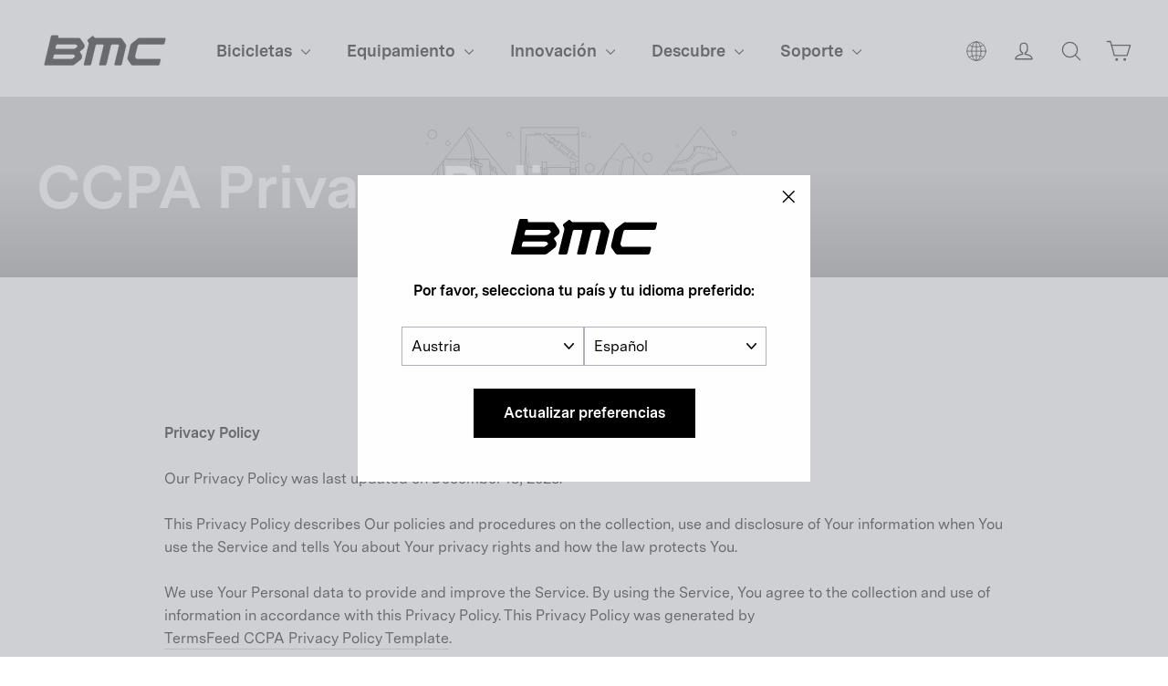

--- FILE ---
content_type: application/x-javascript
request_url: https://amaicdn.com/storepickup/setting/bmc-switzerland_1703669337.js?shop=bmc-switzerland.myshopify.com
body_size: 51176
content:
if (typeof SCASPSetting === "undefined" || typeof jQuerySCASP === "undefined" || typeof jQuerySCASP.fn.storePickup === "undefined") {
SCASPSetting={"def_apk":"AIzaSyD8BskfTrgyBRao0ptVsgX4Q1kvtcA2tec","sg_enable_app":1,"sg_api_key":"AIzaSyA5AdTBkqr32tgFBrjODUCUScObaeslOIw","sg_zoom":12,"sg_enable_shipping":1,"sg_enable_pickup":true,"sg_enable_delivery":0,"sg_delivery_conditions":"","sg_time_format":0,"sg_search_box":1,"sg_restric_country":[],"sg_autogeocode":1,"sg_pagination":1,"sg_location_per_page":8,"sg_distance_length_unit":"m","sg_cart_form_selector":"form[action*=\"cart\"][method=\"post\"]","sg_pickup_position":"button[name=\"checkout\"]:visible, input[name=\"checkout\"]:visible","cod_product_form_selector":"form[action=\"\/cart\/add\"] button[type=\"submit\"]","sg_hide_address_fields":1,"sg_enable_billing_address":1,"sg_datetime_format":"yyyy\/mm\/dd","sp_filter_tags_by":"or","sd_tab_background_color":"#ffffff","sd_active_tab_background_color":"#f4f4f4","sd_enable_case_sensitive_zipcode_filter":0,"sd_shop_name_color":"#000000","sd_shop_info_color":"#000000","sd_shop_name_font_type":"","sd_shop_info_font_type":"","sd_tab_border_color":"#c2c2c2","sd_active_tab_border_color":"#000000","sd_search_box_border_color":"#949494","sd_timepicker_box_border_color":"#949494","sd_enable_restrict_location":1,"sp_pickup_conditions":"{\"total_min\":\"\",\"total_max\":\"\",\"operator\":\"and\",\"qty_min\":\"\",\"qty_max\":\"\"}","sp_disable_shipping":0,"sp_enable_deposit":0,"sp_deposit_amount":0,"sp_all_product_tags":[],"sp_no_tag_location":278,"sp_inventory_type":2,"sp_all_shopify_locations":[],"sp_no_shopify_location":278,"sp_stores_sort_by":"default","sg_enable_google_map_api":1,"sp_enable_auto_add_rate_product":0,"sp_pickup_product_id":0,"sp_pickup_variant_id":0,"design_setting":"","secure_code":"","st_shipping_tab":"Shipping","st_shipping_text_content":"Please click the checkout button to continue.","st_store_pickup_tab":"Store Pickup","st_store_pickup_text_content":"Find your nearest pickup location:","st_find_my_location":"Find My Location","st_search_box_placeholder":"Enter your postal code or address...","st_datetime_pickup_placeholder":"Choose a date and time","st_non_select_store_validate_text":"Please choose a store","st_non_select_datetime_validate_text":"Please choose a date and time","st_more_information_text":"More information","st_opening_hours_text":"Opening hours","st_mile_text":"mile","st_miles_text":"miles","st_kilometer_text":"kilometer","st_kilometers_text":"kilometers","st_pickup_text":"Pickup time","st_days_full":{"monday":"Monday","tuesday":"Tuesday","wednesday":"Wednesday","thursday":"Thursday","friday":"Friday","saturday":"Saturday","sunday":"Sunday"},"st_days_short":{"monday":"Mon","tuesday":"Tue","wednesday":"Wed","thursday":"Thu","friday":"Fri","saturday":"Sat","sunday":"Sun"},"st_months_full":{"january":"January","february":"February","march":"March","april":"April","may":"May","june":"June","july":"July","august":"August","september":"September","october":"October","november":"November","december":"December"},"st_months_short":{"january":"Jan","february":"Feb","march":"Mar","april":"Apr","may":"May","june":"Jun","july":"Jul","august":"Aug","september":"Sep","october":"Oct","november":"Nov","december":"Dec"},"st_you_selected_location":"You selected location","st_local_delivery_tab":"Local Delivery","st_local_delivery_text_content":"Enter your address into the field below to check if you are eligible for local delivery","st_delivery_address_validate_success":"Congratulations! You are eligible for delivery.","st_delivery_address_is_required":"Please enter your address to check.","st_delivery_address_is_not_valid":"Sorry. Your location is not available for delivery.","st_delivery_no_validate":"Please choose delivery time.","st_delivery_between_text":"between","st_delivery_and_text":"and","st_delivery_contact_shipping_address_title":"Delivery information","st_delivery_thank_you_marker_shipping":"Delivery address","st_delivery_thank_you_shipping_address_title":"Delivery address","st_delivery_general_edit_shipping_address":"Edit delivery address","st_delivery_general_continue_to_shipping_method":"Continue to delivery method","st_delivery_order_summary_shipping_label":"Delivery","st_delivery_shipping_title":"Delivery method","st_delivery_shipping_waiting_on_rate_notice":"Please wait while we fetch available delivery rates...","st_delivery_shipping_no_rates_for_cart_or_destination_notice":"Delivery is not available for your cart or destination.","st_delivery_shipping_no_rates_for_country_notice":"We don't offer delivery in {{ country }}.","st_search_box_by_postal_code_placeholder":"Enter your postal code ...","st_delivery_postal_code_is_required":"Please enter your postal code to check ...","st_location_not_found":"Your zip code is not eligible for delivery, please choose other methods.","st_shipping_label":"Store Pickup Deposit","st_shipping_title":"Store Pickup","st_total_due":"Total Due","st_pickup_not_valid":"Sorry. Your cart items are not available for pickup.","st_delivery_not_valid":"Sorry. Your cart items are not available for delivery.","cod_fields":"","searchLocation":{"951":0,"952":1,"953":2,"954":3,"955":4,"956":5,"957":6,"958":7,"959":8,"960":9,"961":10,"962":11,"963":12,"964":13,"965":14,"966":15,"967":16,"968":17,"969":18,"970":19,"971":20,"972":21,"973":22,"974":23,"975":24,"976":25,"977":26,"978":27,"979":28,"980":29,"981":30,"982":31,"983":32,"984":33,"985":34,"986":35,"987":36,"988":37,"989":38,"990":39,"991":40,"992":41,"993":42,"994":43,"995":44,"996":45,"997":46,"998":47,"999":48,"1000":49,"1001":50,"1002":51,"1003":52,"1004":53,"1005":54,"1006":55,"1007":56,"1008":57,"1009":58,"1010":59,"1011":60,"1012":61,"1013":62,"1014":63,"1015":64,"1016":65,"1017":66,"1018":67,"1019":68,"1020":69,"1021":70,"1022":71,"1023":72,"1024":73,"1025":74,"1026":75,"1027":76,"1028":77,"1029":78,"1030":79,"1031":80,"1032":81,"1033":82,"1034":83,"1035":84,"1036":85,"1037":86,"1038":87,"1039":88,"1040":89,"1041":90,"1042":91,"1043":92,"1044":93,"1045":94,"1046":95,"1047":96,"1048":97,"1049":98,"1050":99,"1051":100,"1052":101,"1053":102,"1054":103,"1055":104,"1056":105,"1057":106,"1058":107,"1059":108,"1060":109,"1061":110,"1062":111,"1063":112,"1064":113,"1065":114,"1066":115,"1067":116,"1068":117,"1069":118,"1070":119,"1071":120,"1072":121,"1073":122,"1074":123,"1075":124,"1076":125,"1077":126,"1078":127,"1079":128,"1080":129,"1081":130,"1082":131,"1083":132,"1084":133,"1085":134,"1086":135,"1087":136,"1088":137,"1089":138,"1090":139,"1091":140,"1092":141,"1093":142,"1094":143,"1095":144,"1096":145,"1097":146,"1098":147,"1099":148,"1100":149,"1101":150,"1102":151,"1103":152,"1104":153,"1105":154,"1106":155,"1107":156,"1108":157,"1109":158,"1110":159,"1111":160,"1112":161,"1113":162,"1114":163,"1115":164,"1116":165,"1117":166,"1118":167,"1119":168,"1120":169,"1121":170,"1122":171,"1123":172,"1124":173,"1125":174,"1126":175,"1127":176,"1128":177,"1129":178,"1130":179,"1131":180,"1132":181,"1133":182,"1134":183,"1135":184,"1136":185,"1137":186,"1138":187,"1139":188,"1140":189,"1141":190,"1142":191,"1143":192,"1144":193,"1145":194,"1146":195,"1147":196,"1148":197,"1149":198,"1150":199,"1151":200,"1152":201,"1153":202,"1154":203,"1155":204,"1156":205,"1157":206,"1158":207,"1159":208,"1160":209,"1161":210,"1162":211,"1163":212,"1164":213,"1165":214,"1166":215,"1167":216,"1168":217,"1169":218,"1170":219,"1171":220,"1172":221,"1173":222,"1174":223,"1175":224,"1176":225,"1177":226,"1178":227,"1179":228,"1180":229,"1181":230,"1182":231,"1183":232,"1184":233,"1185":234,"1186":235,"1187":236,"1188":237,"1189":238,"1190":239,"1191":240,"1192":241,"1193":242,"1194":243,"1195":244,"1196":245,"1197":246,"1198":247,"1199":248,"1200":249,"1201":250,"1202":251,"1203":252,"1204":253,"1205":254,"1206":255,"1207":256,"1208":257,"1209":258,"1210":259,"1211":260,"1212":261,"1213":262,"1214":263,"1215":264,"1216":265,"1217":266,"1218":267,"1219":268,"1220":269,"1221":270,"1222":271,"1223":272,"1224":273,"1225":274,"1226":275,"1227":276,"1228":277},"locationsRaw":"[{\"id\":951,\"store_id\":422,\"name\":\"Ace Wheelworks\",\"address\":\"145 Elm Street\",\"address2\":\"\",\"city\":\"Sommerville\",\"country\":\"United States\",\"state\":\"Massachusetts\",\"notification_emails\":\"\",\"notification_template\":\"\",\"delivery_notification_template\":\"\",\"opening_hours\":{\"2\":{\"name\":\"Monday\",\"from\":\"09:00\",\"to\":\"17:00\",\"wait_day\":\"0\",\"break_from\":\"0\",\"break_to\":\"0\",\"status\":\"1\"},\"3\":{\"name\":\"Tuesday\",\"from\":\"09:00\",\"to\":\"17:00\",\"wait_day\":\"0\",\"break_from\":\"0\",\"break_to\":\"0\",\"status\":\"1\"},\"4\":{\"name\":\"Wednesday\",\"from\":\"09:00\",\"to\":\"17:00\",\"wait_day\":\"0\",\"break_from\":\"0\",\"break_to\":\"0\",\"status\":\"1\"},\"5\":{\"name\":\"Thursday\",\"from\":\"09:00\",\"to\":\"17:00\",\"wait_day\":\"0\",\"break_from\":\"0\",\"break_to\":\"0\",\"status\":\"1\"},\"6\":{\"name\":\"Friday\",\"from\":\"09:00\",\"to\":\"17:00\",\"wait_day\":\"0\",\"break_from\":\"0\",\"break_to\":\"0\",\"status\":\"1\"},\"7\":{\"name\":\"Saturday\",\"from\":\"09:00\",\"to\":\"17:00\",\"wait_day\":\"0\",\"break_from\":\"0\",\"break_to\":\"0\",\"status\":\"1\"},\"1\":{\"name\":\"Sunday\",\"from\":\"09:00\",\"to\":\"17:00\",\"wait_day\":\"0\",\"break_from\":\"0\",\"break_to\":\"0\",\"status\":\"1\"}},\"enable_date_picker\":0,\"enable_time_picker\":0,\"time_picker_slot\":10,\"status\":1,\"created_at\":\"2017-09-20T12:58:42.000000Z\",\"updated_at\":\"2023-10-04T02:05:07.000000Z\",\"enable_delivery\":0,\"delivery_max_radius\":0,\"delivery_enable_date_picker\":0,\"delivery_enable_time_picker\":0,\"delivery_hours\":null,\"blackout_dates\":null,\"blackout_dates_delivery\":null,\"phone\":\"\",\"enable_pickup_rates\":0,\"pickup_rates_json\":\"\",\"enable_max_datetime_picker\":0,\"delivery_enable_max_datetime_picker\":0,\"notification_subject\":\"[Store Pickup Notification] Order {{$order_name}} will be picked up at your store {{$specified_time}}.\",\"delivery_notification_subject\":\"[Local Delivery Notification] Order {{$order_name}} will deliver to your customer {{$specified_time}}.\",\"enable_delivery_rates\":0,\"delivery_rates_json\":\"\",\"description\":null,\"enable_inventory\":0,\"shopify_location_id\":\"\",\"enable_limit_pickup_slot\":0,\"enable_limit_delivery_slot\":0,\"limit_pickup_slot\":null,\"limit_delivery_slot\":null,\"pickup_slot\":null,\"delivery_slot\":null,\"enable_store_pickup\":1,\"enable_cut_off_time\":0,\"time_cut_off\":\"\",\"day_cut_off_after\":0,\"enable_cut_off_time_delivery\":0,\"time_cut_off_delivery\":\"\",\"day_cut_off_after_delivery\":0,\"available_zipcodes_restrict_delivery\":null,\"lat\":\"42.3913171\",\"lng\":\"-71.11850349999997\",\"postal\":\"02144\",\"tagsvalue\":\"\"},{\"id\":952,\"store_id\":422,\"name\":\"Belmont Wheelworks\",\"address\":\"480 Trapelo Road\",\"address2\":\"\",\"city\":\"Belmont\",\"country\":\"United States\",\"state\":\"Massachusetts\",\"notification_emails\":\"\",\"notification_template\":\"\",\"delivery_notification_template\":\"\",\"opening_hours\":{\"2\":{\"name\":\"Monday\",\"from\":\"09:00\",\"to\":\"17:00\",\"wait_day\":\"0\",\"break_from\":\"0\",\"break_to\":\"0\",\"status\":\"1\"},\"3\":{\"name\":\"Tuesday\",\"from\":\"09:00\",\"to\":\"17:00\",\"wait_day\":\"0\",\"break_from\":\"0\",\"break_to\":\"0\",\"status\":\"1\"},\"4\":{\"name\":\"Wednesday\",\"from\":\"09:00\",\"to\":\"17:00\",\"wait_day\":\"0\",\"break_from\":\"0\",\"break_to\":\"0\",\"status\":\"1\"},\"5\":{\"name\":\"Thursday\",\"from\":\"09:00\",\"to\":\"17:00\",\"wait_day\":\"0\",\"break_from\":\"0\",\"break_to\":\"0\",\"status\":\"1\"},\"6\":{\"name\":\"Friday\",\"from\":\"09:00\",\"to\":\"17:00\",\"wait_day\":\"0\",\"break_from\":\"0\",\"break_to\":\"0\",\"status\":\"1\"},\"7\":{\"name\":\"Saturday\",\"from\":\"09:00\",\"to\":\"17:00\",\"wait_day\":\"0\",\"break_from\":\"0\",\"break_to\":\"0\",\"status\":\"1\"},\"1\":{\"name\":\"Sunday\",\"from\":\"09:00\",\"to\":\"17:00\",\"wait_day\":\"0\",\"break_from\":\"0\",\"break_to\":\"0\",\"status\":\"1\"}},\"enable_date_picker\":0,\"enable_time_picker\":0,\"time_picker_slot\":10,\"status\":1,\"created_at\":\"2017-09-20T13:07:46.000000Z\",\"updated_at\":\"2023-10-04T02:05:07.000000Z\",\"enable_delivery\":0,\"delivery_max_radius\":0,\"delivery_enable_date_picker\":0,\"delivery_enable_time_picker\":0,\"delivery_hours\":null,\"blackout_dates\":null,\"blackout_dates_delivery\":null,\"phone\":\"\",\"enable_pickup_rates\":0,\"pickup_rates_json\":\"\",\"enable_max_datetime_picker\":0,\"delivery_enable_max_datetime_picker\":0,\"notification_subject\":\"[Store Pickup Notification] Order {{$order_name}} will be picked up at your store {{$specified_time}}.\",\"delivery_notification_subject\":\"[Local Delivery Notification] Order {{$order_name}} will deliver to your customer {{$specified_time}}.\",\"enable_delivery_rates\":0,\"delivery_rates_json\":\"\",\"description\":null,\"enable_inventory\":0,\"shopify_location_id\":\"\",\"enable_limit_pickup_slot\":0,\"enable_limit_delivery_slot\":0,\"limit_pickup_slot\":null,\"limit_delivery_slot\":null,\"pickup_slot\":null,\"delivery_slot\":null,\"enable_store_pickup\":1,\"enable_cut_off_time\":0,\"time_cut_off\":\"\",\"day_cut_off_after\":0,\"enable_cut_off_time_delivery\":0,\"time_cut_off_delivery\":\"\",\"day_cut_off_after_delivery\":0,\"available_zipcodes_restrict_delivery\":null,\"lat\":\"42.3872509\",\"lng\":\"-71.18945009999999\",\"postal\":\"02478\",\"tagsvalue\":\"\"},{\"id\":953,\"store_id\":422,\"name\":\"Ace Wheelworks\",\"address\":\"145 Elm Street\",\"address2\":\"\",\"city\":\"Somerville\",\"country\":\"United States\",\"state\":\"Massachusetts\",\"notification_emails\":\"\",\"notification_template\":\"\",\"delivery_notification_template\":\"\",\"opening_hours\":{\"2\":{\"name\":\"Monday\",\"from\":\"09:00\",\"to\":\"17:00\",\"status\":\"1\"},\"3\":{\"name\":\"Tuesday\",\"from\":\"09:00\",\"to\":\"17:00\",\"status\":\"1\"},\"4\":{\"name\":\"Wednesday\",\"from\":\"09:00\",\"to\":\"17:00\",\"status\":\"1\"},\"5\":{\"name\":\"Thursday\",\"from\":\"09:00\",\"to\":\"17:00\",\"status\":\"1\"},\"6\":{\"name\":\"Friday\",\"from\":\"09:00\",\"to\":\"17:00\",\"status\":\"1\"},\"7\":{\"name\":\"Saturday\",\"from\":\"09:00\",\"to\":\"17:00\",\"status\":\"1\"},\"1\":{\"name\":\"Sunday\",\"from\":\"09:00\",\"to\":\"17:00\",\"status\":\"1\"}},\"enable_date_picker\":0,\"enable_time_picker\":0,\"time_picker_slot\":10,\"status\":1,\"created_at\":\"2017-09-20T13:13:22.000000Z\",\"updated_at\":\"2023-10-04T02:05:07.000000Z\",\"enable_delivery\":0,\"delivery_max_radius\":0,\"delivery_enable_date_picker\":0,\"delivery_enable_time_picker\":0,\"delivery_hours\":null,\"blackout_dates\":null,\"blackout_dates_delivery\":null,\"phone\":\"\",\"enable_pickup_rates\":0,\"pickup_rates_json\":\"\",\"enable_max_datetime_picker\":0,\"delivery_enable_max_datetime_picker\":0,\"notification_subject\":\"[Store Pickup Notification] Order {{$order_name}} will be picked up at your store {{$specified_time}}.\",\"delivery_notification_subject\":\"[Local Delivery Notification] Order {{$order_name}} will deliver to your customer {{$specified_time}}.\",\"enable_delivery_rates\":0,\"delivery_rates_json\":\"\",\"description\":null,\"enable_inventory\":0,\"shopify_location_id\":\"\",\"enable_limit_pickup_slot\":0,\"enable_limit_delivery_slot\":0,\"limit_pickup_slot\":null,\"limit_delivery_slot\":null,\"pickup_slot\":null,\"delivery_slot\":null,\"enable_store_pickup\":1,\"enable_cut_off_time\":0,\"time_cut_off\":\"\",\"day_cut_off_after\":0,\"enable_cut_off_time_delivery\":0,\"time_cut_off_delivery\":\"\",\"day_cut_off_after_delivery\":0,\"available_zipcodes_restrict_delivery\":null,\"lat\":\"42.3913171\",\"lng\":\"-71.1185035\",\"postal\":\"02144\",\"tagsvalue\":\"\"},{\"id\":954,\"store_id\":422,\"name\":\"Belmont Wheelworks\",\"address\":\"480 Trapelo Road\",\"address2\":\"\",\"city\":\"Belmont\",\"country\":\"United States\",\"state\":\"Massachusetts\",\"notification_emails\":\"\",\"notification_template\":\"\",\"delivery_notification_template\":\"\",\"opening_hours\":{\"2\":{\"name\":\"Monday\",\"from\":\"09:00\",\"to\":\"17:00\",\"status\":\"1\"},\"3\":{\"name\":\"Tuesday\",\"from\":\"09:00\",\"to\":\"17:00\",\"status\":\"1\"},\"4\":{\"name\":\"Wednesday\",\"from\":\"09:00\",\"to\":\"17:00\",\"status\":\"1\"},\"5\":{\"name\":\"Thursday\",\"from\":\"09:00\",\"to\":\"17:00\",\"status\":\"1\"},\"6\":{\"name\":\"Friday\",\"from\":\"09:00\",\"to\":\"17:00\",\"status\":\"1\"},\"7\":{\"name\":\"Saturday\",\"from\":\"09:00\",\"to\":\"17:00\",\"status\":\"1\"},\"1\":{\"name\":\"Sunday\",\"from\":\"09:00\",\"to\":\"17:00\",\"status\":\"1\"}},\"enable_date_picker\":0,\"enable_time_picker\":0,\"time_picker_slot\":10,\"status\":1,\"created_at\":\"2017-09-20T13:13:23.000000Z\",\"updated_at\":\"2023-10-04T02:05:07.000000Z\",\"enable_delivery\":0,\"delivery_max_radius\":0,\"delivery_enable_date_picker\":0,\"delivery_enable_time_picker\":0,\"delivery_hours\":null,\"blackout_dates\":null,\"blackout_dates_delivery\":null,\"phone\":\"\",\"enable_pickup_rates\":0,\"pickup_rates_json\":\"\",\"enable_max_datetime_picker\":0,\"delivery_enable_max_datetime_picker\":0,\"notification_subject\":\"[Store Pickup Notification] Order {{$order_name}} will be picked up at your store {{$specified_time}}.\",\"delivery_notification_subject\":\"[Local Delivery Notification] Order {{$order_name}} will deliver to your customer {{$specified_time}}.\",\"enable_delivery_rates\":0,\"delivery_rates_json\":\"\",\"description\":null,\"enable_inventory\":0,\"shopify_location_id\":\"\",\"enable_limit_pickup_slot\":0,\"enable_limit_delivery_slot\":0,\"limit_pickup_slot\":null,\"limit_delivery_slot\":null,\"pickup_slot\":null,\"delivery_slot\":null,\"enable_store_pickup\":1,\"enable_cut_off_time\":0,\"time_cut_off\":\"\",\"day_cut_off_after\":0,\"enable_cut_off_time_delivery\":0,\"time_cut_off_delivery\":\"\",\"day_cut_off_after_delivery\":0,\"available_zipcodes_restrict_delivery\":null,\"lat\":\"42.3872509\",\"lng\":\"-71.1894501\",\"postal\":\"02478\",\"tagsvalue\":\"\"},{\"id\":955,\"store_id\":422,\"name\":\"Wheelworks Too\",\"address\":\"22 Church Street\",\"address2\":\"\",\"city\":\"Belmont\",\"country\":\"United States\",\"state\":\"Massachusetts\",\"notification_emails\":\"\",\"notification_template\":\"\",\"delivery_notification_template\":\"\",\"opening_hours\":{\"2\":{\"name\":\"Monday\",\"from\":\"09:00\",\"to\":\"17:00\",\"status\":\"1\"},\"3\":{\"name\":\"Tuesday\",\"from\":\"09:00\",\"to\":\"17:00\",\"status\":\"1\"},\"4\":{\"name\":\"Wednesday\",\"from\":\"09:00\",\"to\":\"17:00\",\"status\":\"1\"},\"5\":{\"name\":\"Thursday\",\"from\":\"09:00\",\"to\":\"17:00\",\"status\":\"1\"},\"6\":{\"name\":\"Friday\",\"from\":\"09:00\",\"to\":\"17:00\",\"status\":\"1\"},\"7\":{\"name\":\"Saturday\",\"from\":\"09:00\",\"to\":\"17:00\",\"status\":\"1\"},\"1\":{\"name\":\"Sunday\",\"from\":\"09:00\",\"to\":\"17:00\",\"status\":\"1\"}},\"enable_date_picker\":0,\"enable_time_picker\":0,\"time_picker_slot\":10,\"status\":1,\"created_at\":\"2017-09-20T13:13:24.000000Z\",\"updated_at\":\"2023-10-04T02:05:07.000000Z\",\"enable_delivery\":0,\"delivery_max_radius\":0,\"delivery_enable_date_picker\":0,\"delivery_enable_time_picker\":0,\"delivery_hours\":null,\"blackout_dates\":null,\"blackout_dates_delivery\":null,\"phone\":\"\",\"enable_pickup_rates\":0,\"pickup_rates_json\":\"\",\"enable_max_datetime_picker\":0,\"delivery_enable_max_datetime_picker\":0,\"notification_subject\":\"[Store Pickup Notification] Order {{$order_name}} will be picked up at your store {{$specified_time}}.\",\"delivery_notification_subject\":\"[Local Delivery Notification] Order {{$order_name}} will deliver to your customer {{$specified_time}}.\",\"enable_delivery_rates\":0,\"delivery_rates_json\":\"\",\"description\":null,\"enable_inventory\":0,\"shopify_location_id\":\"\",\"enable_limit_pickup_slot\":0,\"enable_limit_delivery_slot\":0,\"limit_pickup_slot\":null,\"limit_delivery_slot\":null,\"pickup_slot\":null,\"delivery_slot\":null,\"enable_store_pickup\":1,\"enable_cut_off_time\":0,\"time_cut_off\":\"\",\"day_cut_off_after\":0,\"enable_cut_off_time_delivery\":0,\"time_cut_off_delivery\":\"\",\"day_cut_off_after_delivery\":0,\"available_zipcodes_restrict_delivery\":null,\"lat\":\"42.3871621\",\"lng\":\"-71.1901894\",\"postal\":\"02478\",\"tagsvalue\":\"\"},{\"id\":956,\"store_id\":422,\"name\":\"Fast Splits\",\"address\":\"77 Charles Street\",\"address2\":\"\",\"city\":\"Needham\",\"country\":\"United States\",\"state\":\"Massachusetts\",\"notification_emails\":\"\",\"notification_template\":\"\",\"delivery_notification_template\":\"\",\"opening_hours\":{\"2\":{\"name\":\"Monday\",\"from\":\"09:00\",\"to\":\"17:00\",\"status\":\"1\"},\"3\":{\"name\":\"Tuesday\",\"from\":\"09:00\",\"to\":\"17:00\",\"status\":\"1\"},\"4\":{\"name\":\"Wednesday\",\"from\":\"09:00\",\"to\":\"17:00\",\"status\":\"1\"},\"5\":{\"name\":\"Thursday\",\"from\":\"09:00\",\"to\":\"17:00\",\"status\":\"1\"},\"6\":{\"name\":\"Friday\",\"from\":\"09:00\",\"to\":\"17:00\",\"status\":\"1\"},\"7\":{\"name\":\"Saturday\",\"from\":\"09:00\",\"to\":\"17:00\",\"status\":\"1\"},\"1\":{\"name\":\"Sunday\",\"from\":\"09:00\",\"to\":\"17:00\",\"status\":\"1\"}},\"enable_date_picker\":0,\"enable_time_picker\":0,\"time_picker_slot\":10,\"status\":1,\"created_at\":\"2017-09-20T13:13:25.000000Z\",\"updated_at\":\"2023-10-04T02:05:07.000000Z\",\"enable_delivery\":0,\"delivery_max_radius\":0,\"delivery_enable_date_picker\":0,\"delivery_enable_time_picker\":0,\"delivery_hours\":null,\"blackout_dates\":null,\"blackout_dates_delivery\":null,\"phone\":\"\",\"enable_pickup_rates\":0,\"pickup_rates_json\":\"\",\"enable_max_datetime_picker\":0,\"delivery_enable_max_datetime_picker\":0,\"notification_subject\":\"[Store Pickup Notification] Order {{$order_name}} will be picked up at your store {{$specified_time}}.\",\"delivery_notification_subject\":\"[Local Delivery Notification] Order {{$order_name}} will deliver to your customer {{$specified_time}}.\",\"enable_delivery_rates\":0,\"delivery_rates_json\":\"\",\"description\":null,\"enable_inventory\":0,\"shopify_location_id\":\"\",\"enable_limit_pickup_slot\":0,\"enable_limit_delivery_slot\":0,\"limit_pickup_slot\":null,\"limit_delivery_slot\":null,\"pickup_slot\":null,\"delivery_slot\":null,\"enable_store_pickup\":1,\"enable_cut_off_time\":0,\"time_cut_off\":\"\",\"day_cut_off_after\":0,\"enable_cut_off_time_delivery\":0,\"time_cut_off_delivery\":\"\",\"day_cut_off_after_delivery\":0,\"available_zipcodes_restrict_delivery\":null,\"lat\":\"42.305246\",\"lng\":\"-71.2211432\",\"postal\":\"02494\",\"tagsvalue\":\"\"},{\"id\":957,\"store_id\":422,\"name\":\"Sea Sports Cyclery & Outdoor\",\"address\":\"1441 Iyannough Rd. Rt 132\",\"address2\":\"\",\"city\":\"Hyannis\",\"country\":\"United States\",\"state\":\"Massachusetts\",\"notification_emails\":\"\",\"notification_template\":\"\",\"delivery_notification_template\":\"\",\"opening_hours\":{\"2\":{\"name\":\"Monday\",\"from\":\"09:00\",\"to\":\"17:00\",\"status\":\"1\"},\"3\":{\"name\":\"Tuesday\",\"from\":\"09:00\",\"to\":\"17:00\",\"status\":\"1\"},\"4\":{\"name\":\"Wednesday\",\"from\":\"09:00\",\"to\":\"17:00\",\"status\":\"1\"},\"5\":{\"name\":\"Thursday\",\"from\":\"09:00\",\"to\":\"17:00\",\"status\":\"1\"},\"6\":{\"name\":\"Friday\",\"from\":\"09:00\",\"to\":\"17:00\",\"status\":\"1\"},\"7\":{\"name\":\"Saturday\",\"from\":\"09:00\",\"to\":\"17:00\",\"status\":\"1\"},\"1\":{\"name\":\"Sunday\",\"from\":\"09:00\",\"to\":\"17:00\",\"status\":\"1\"}},\"enable_date_picker\":0,\"enable_time_picker\":0,\"time_picker_slot\":10,\"status\":1,\"created_at\":\"2017-09-20T13:13:26.000000Z\",\"updated_at\":\"2023-10-04T02:05:07.000000Z\",\"enable_delivery\":0,\"delivery_max_radius\":0,\"delivery_enable_date_picker\":0,\"delivery_enable_time_picker\":0,\"delivery_hours\":null,\"blackout_dates\":null,\"blackout_dates_delivery\":null,\"phone\":\"\",\"enable_pickup_rates\":0,\"pickup_rates_json\":\"\",\"enable_max_datetime_picker\":0,\"delivery_enable_max_datetime_picker\":0,\"notification_subject\":\"[Store Pickup Notification] Order {{$order_name}} will be picked up at your store {{$specified_time}}.\",\"delivery_notification_subject\":\"[Local Delivery Notification] Order {{$order_name}} will deliver to your customer {{$specified_time}}.\",\"enable_delivery_rates\":0,\"delivery_rates_json\":\"\",\"description\":null,\"enable_inventory\":0,\"shopify_location_id\":\"\",\"enable_limit_pickup_slot\":0,\"enable_limit_delivery_slot\":0,\"limit_pickup_slot\":null,\"limit_delivery_slot\":null,\"pickup_slot\":null,\"delivery_slot\":null,\"enable_store_pickup\":1,\"enable_cut_off_time\":0,\"time_cut_off\":\"\",\"day_cut_off_after\":0,\"enable_cut_off_time_delivery\":0,\"time_cut_off_delivery\":\"\",\"day_cut_off_after_delivery\":0,\"available_zipcodes_restrict_delivery\":null,\"lat\":\"41.677429\",\"lng\":\"-70.316182\",\"postal\":\"02601\",\"tagsvalue\":\"\"},{\"id\":958,\"store_id\":422,\"name\":\"Spark Bike Run Sports\",\"address\":\"225 Cape Highway\",\"address2\":\"\",\"city\":\"East Taunton\",\"country\":\"United States\",\"state\":\"Massachusetts\",\"notification_emails\":\"\",\"notification_template\":\"\",\"delivery_notification_template\":\"\",\"opening_hours\":{\"2\":{\"name\":\"Monday\",\"from\":\"09:00\",\"to\":\"17:00\",\"status\":\"1\"},\"3\":{\"name\":\"Tuesday\",\"from\":\"09:00\",\"to\":\"17:00\",\"status\":\"1\"},\"4\":{\"name\":\"Wednesday\",\"from\":\"09:00\",\"to\":\"17:00\",\"status\":\"1\"},\"5\":{\"name\":\"Thursday\",\"from\":\"09:00\",\"to\":\"17:00\",\"status\":\"1\"},\"6\":{\"name\":\"Friday\",\"from\":\"09:00\",\"to\":\"17:00\",\"status\":\"1\"},\"7\":{\"name\":\"Saturday\",\"from\":\"09:00\",\"to\":\"17:00\",\"status\":\"1\"},\"1\":{\"name\":\"Sunday\",\"from\":\"09:00\",\"to\":\"17:00\",\"status\":\"1\"}},\"enable_date_picker\":0,\"enable_time_picker\":0,\"time_picker_slot\":10,\"status\":1,\"created_at\":\"2017-09-20T13:13:27.000000Z\",\"updated_at\":\"2023-10-04T02:05:07.000000Z\",\"enable_delivery\":0,\"delivery_max_radius\":0,\"delivery_enable_date_picker\":0,\"delivery_enable_time_picker\":0,\"delivery_hours\":null,\"blackout_dates\":null,\"blackout_dates_delivery\":null,\"phone\":\"\",\"enable_pickup_rates\":0,\"pickup_rates_json\":\"\",\"enable_max_datetime_picker\":0,\"delivery_enable_max_datetime_picker\":0,\"notification_subject\":\"[Store Pickup Notification] Order {{$order_name}} will be picked up at your store {{$specified_time}}.\",\"delivery_notification_subject\":\"[Local Delivery Notification] Order {{$order_name}} will deliver to your customer {{$specified_time}}.\",\"enable_delivery_rates\":0,\"delivery_rates_json\":\"\",\"description\":null,\"enable_inventory\":0,\"shopify_location_id\":\"\",\"enable_limit_pickup_slot\":0,\"enable_limit_delivery_slot\":0,\"limit_pickup_slot\":null,\"limit_delivery_slot\":null,\"pickup_slot\":null,\"delivery_slot\":null,\"enable_store_pickup\":1,\"enable_cut_off_time\":0,\"time_cut_off\":\"\",\"day_cut_off_after\":0,\"enable_cut_off_time_delivery\":0,\"time_cut_off_delivery\":\"\",\"day_cut_off_after_delivery\":0,\"available_zipcodes_restrict_delivery\":null,\"lat\":\"41.9029579\",\"lng\":\"-70.9944908\",\"postal\":\"02718\",\"tagsvalue\":\"\"},{\"id\":959,\"store_id\":422,\"name\":\"Drummond Custom Cycles\",\"address\":\"24 Caleb Dyer Lane\",\"address2\":\"\",\"city\":\"Enfield\",\"country\":\"United States\",\"state\":\"New Hampshire\",\"notification_emails\":\"\",\"notification_template\":\"\",\"delivery_notification_template\":\"\",\"opening_hours\":{\"2\":{\"name\":\"Monday\",\"from\":\"09:00\",\"to\":\"17:00\",\"status\":\"1\"},\"3\":{\"name\":\"Tuesday\",\"from\":\"09:00\",\"to\":\"17:00\",\"status\":\"1\"},\"4\":{\"name\":\"Wednesday\",\"from\":\"09:00\",\"to\":\"17:00\",\"status\":\"1\"},\"5\":{\"name\":\"Thursday\",\"from\":\"09:00\",\"to\":\"17:00\",\"status\":\"1\"},\"6\":{\"name\":\"Friday\",\"from\":\"09:00\",\"to\":\"17:00\",\"status\":\"1\"},\"7\":{\"name\":\"Saturday\",\"from\":\"09:00\",\"to\":\"17:00\",\"status\":\"1\"},\"1\":{\"name\":\"Sunday\",\"from\":\"09:00\",\"to\":\"17:00\",\"status\":\"1\"}},\"enable_date_picker\":0,\"enable_time_picker\":0,\"time_picker_slot\":10,\"status\":1,\"created_at\":\"2017-09-20T13:13:28.000000Z\",\"updated_at\":\"2023-10-04T02:05:07.000000Z\",\"enable_delivery\":0,\"delivery_max_radius\":0,\"delivery_enable_date_picker\":0,\"delivery_enable_time_picker\":0,\"delivery_hours\":null,\"blackout_dates\":null,\"blackout_dates_delivery\":null,\"phone\":\"\",\"enable_pickup_rates\":0,\"pickup_rates_json\":\"\",\"enable_max_datetime_picker\":0,\"delivery_enable_max_datetime_picker\":0,\"notification_subject\":\"[Store Pickup Notification] Order {{$order_name}} will be picked up at your store {{$specified_time}}.\",\"delivery_notification_subject\":\"[Local Delivery Notification] Order {{$order_name}} will deliver to your customer {{$specified_time}}.\",\"enable_delivery_rates\":0,\"delivery_rates_json\":\"\",\"description\":null,\"enable_inventory\":0,\"shopify_location_id\":\"\",\"enable_limit_pickup_slot\":0,\"enable_limit_delivery_slot\":0,\"limit_pickup_slot\":null,\"limit_delivery_slot\":null,\"pickup_slot\":null,\"delivery_slot\":null,\"enable_store_pickup\":1,\"enable_cut_off_time\":0,\"time_cut_off\":\"\",\"day_cut_off_after\":0,\"enable_cut_off_time_delivery\":0,\"time_cut_off_delivery\":\"\",\"day_cut_off_after_delivery\":0,\"available_zipcodes_restrict_delivery\":null,\"lat\":\"43.6195119\",\"lng\":\"-72.1443925\",\"postal\":\"03748\",\"tagsvalue\":\"\"},{\"id\":960,\"store_id\":422,\"name\":\"Papa Wheelies Bicycle Shop\",\"address\":\"653 Islington Street\",\"address2\":\"\",\"city\":\"Portsmouth\",\"country\":\"United States\",\"state\":\"New Hampshire\",\"notification_emails\":\"\",\"notification_template\":\"\",\"delivery_notification_template\":\"\",\"opening_hours\":{\"2\":{\"name\":\"Monday\",\"from\":\"09:00\",\"to\":\"17:00\",\"status\":\"1\"},\"3\":{\"name\":\"Tuesday\",\"from\":\"09:00\",\"to\":\"17:00\",\"status\":\"1\"},\"4\":{\"name\":\"Wednesday\",\"from\":\"09:00\",\"to\":\"17:00\",\"status\":\"1\"},\"5\":{\"name\":\"Thursday\",\"from\":\"09:00\",\"to\":\"17:00\",\"status\":\"1\"},\"6\":{\"name\":\"Friday\",\"from\":\"09:00\",\"to\":\"17:00\",\"status\":\"1\"},\"7\":{\"name\":\"Saturday\",\"from\":\"09:00\",\"to\":\"17:00\",\"status\":\"1\"},\"1\":{\"name\":\"Sunday\",\"from\":\"09:00\",\"to\":\"17:00\",\"status\":\"1\"}},\"enable_date_picker\":0,\"enable_time_picker\":0,\"time_picker_slot\":10,\"status\":1,\"created_at\":\"2017-09-20T13:13:29.000000Z\",\"updated_at\":\"2023-10-04T02:05:07.000000Z\",\"enable_delivery\":0,\"delivery_max_radius\":0,\"delivery_enable_date_picker\":0,\"delivery_enable_time_picker\":0,\"delivery_hours\":null,\"blackout_dates\":null,\"blackout_dates_delivery\":null,\"phone\":\"\",\"enable_pickup_rates\":0,\"pickup_rates_json\":\"\",\"enable_max_datetime_picker\":0,\"delivery_enable_max_datetime_picker\":0,\"notification_subject\":\"[Store Pickup Notification] Order {{$order_name}} will be picked up at your store {{$specified_time}}.\",\"delivery_notification_subject\":\"[Local Delivery Notification] Order {{$order_name}} will deliver to your customer {{$specified_time}}.\",\"enable_delivery_rates\":0,\"delivery_rates_json\":\"\",\"description\":null,\"enable_inventory\":0,\"shopify_location_id\":\"\",\"enable_limit_pickup_slot\":0,\"enable_limit_delivery_slot\":0,\"limit_pickup_slot\":null,\"limit_delivery_slot\":null,\"pickup_slot\":null,\"delivery_slot\":null,\"enable_store_pickup\":1,\"enable_cut_off_time\":0,\"time_cut_off\":\"\",\"day_cut_off_after\":0,\"enable_cut_off_time_delivery\":0,\"time_cut_off_delivery\":\"\",\"day_cut_off_after_delivery\":0,\"available_zipcodes_restrict_delivery\":null,\"lat\":\"43.0707456\",\"lng\":\"-70.7713431\",\"postal\":\"03801\",\"tagsvalue\":\"\"},{\"id\":961,\"store_id\":422,\"name\":\"Earl's Cyclery & Fitness\",\"address\":\"2500 Williston Road\",\"address2\":\"\",\"city\":\"South Burlington\",\"country\":\"United States\",\"state\":\"Vermont\",\"notification_emails\":\"\",\"notification_template\":\"\",\"delivery_notification_template\":\"\",\"opening_hours\":{\"2\":{\"name\":\"Monday\",\"from\":\"09:00\",\"to\":\"17:00\",\"status\":\"1\"},\"3\":{\"name\":\"Tuesday\",\"from\":\"09:00\",\"to\":\"17:00\",\"status\":\"1\"},\"4\":{\"name\":\"Wednesday\",\"from\":\"09:00\",\"to\":\"17:00\",\"status\":\"1\"},\"5\":{\"name\":\"Thursday\",\"from\":\"09:00\",\"to\":\"17:00\",\"status\":\"1\"},\"6\":{\"name\":\"Friday\",\"from\":\"09:00\",\"to\":\"17:00\",\"status\":\"1\"},\"7\":{\"name\":\"Saturday\",\"from\":\"09:00\",\"to\":\"17:00\",\"status\":\"1\"},\"1\":{\"name\":\"Sunday\",\"from\":\"09:00\",\"to\":\"17:00\",\"status\":\"1\"}},\"enable_date_picker\":0,\"enable_time_picker\":0,\"time_picker_slot\":10,\"status\":1,\"created_at\":\"2017-09-20T13:13:30.000000Z\",\"updated_at\":\"2023-10-04T02:05:07.000000Z\",\"enable_delivery\":0,\"delivery_max_radius\":0,\"delivery_enable_date_picker\":0,\"delivery_enable_time_picker\":0,\"delivery_hours\":null,\"blackout_dates\":null,\"blackout_dates_delivery\":null,\"phone\":\"\",\"enable_pickup_rates\":0,\"pickup_rates_json\":\"\",\"enable_max_datetime_picker\":0,\"delivery_enable_max_datetime_picker\":0,\"notification_subject\":\"[Store Pickup Notification] Order {{$order_name}} will be picked up at your store {{$specified_time}}.\",\"delivery_notification_subject\":\"[Local Delivery Notification] Order {{$order_name}} will deliver to your customer {{$specified_time}}.\",\"enable_delivery_rates\":0,\"delivery_rates_json\":\"\",\"description\":null,\"enable_inventory\":0,\"shopify_location_id\":\"\",\"enable_limit_pickup_slot\":0,\"enable_limit_delivery_slot\":0,\"limit_pickup_slot\":null,\"limit_delivery_slot\":null,\"pickup_slot\":null,\"delivery_slot\":null,\"enable_store_pickup\":1,\"enable_cut_off_time\":0,\"time_cut_off\":\"\",\"day_cut_off_after\":0,\"enable_cut_off_time_delivery\":0,\"time_cut_off_delivery\":\"\",\"day_cut_off_after_delivery\":0,\"available_zipcodes_restrict_delivery\":null,\"lat\":\"44.459057\",\"lng\":\"-73.144173\",\"postal\":\"05403\",\"tagsvalue\":\"\"},{\"id\":962,\"store_id\":422,\"name\":\"Newington Bicycle\",\"address\":\"1030 Main St.\",\"address2\":\"\",\"city\":\"Newington\",\"country\":\"United States\",\"state\":\"Connecticut\",\"notification_emails\":\"\",\"notification_template\":\"\",\"delivery_notification_template\":\"\",\"opening_hours\":{\"2\":{\"name\":\"Monday\",\"from\":\"09:00\",\"to\":\"17:00\",\"status\":\"1\"},\"3\":{\"name\":\"Tuesday\",\"from\":\"09:00\",\"to\":\"17:00\",\"status\":\"1\"},\"4\":{\"name\":\"Wednesday\",\"from\":\"09:00\",\"to\":\"17:00\",\"status\":\"1\"},\"5\":{\"name\":\"Thursday\",\"from\":\"09:00\",\"to\":\"17:00\",\"status\":\"1\"},\"6\":{\"name\":\"Friday\",\"from\":\"09:00\",\"to\":\"17:00\",\"status\":\"1\"},\"7\":{\"name\":\"Saturday\",\"from\":\"09:00\",\"to\":\"17:00\",\"status\":\"1\"},\"1\":{\"name\":\"Sunday\",\"from\":\"09:00\",\"to\":\"17:00\",\"status\":\"1\"}},\"enable_date_picker\":0,\"enable_time_picker\":0,\"time_picker_slot\":10,\"status\":1,\"created_at\":\"2017-09-20T13:13:31.000000Z\",\"updated_at\":\"2023-10-04T02:05:07.000000Z\",\"enable_delivery\":0,\"delivery_max_radius\":0,\"delivery_enable_date_picker\":0,\"delivery_enable_time_picker\":0,\"delivery_hours\":null,\"blackout_dates\":null,\"blackout_dates_delivery\":null,\"phone\":\"\",\"enable_pickup_rates\":0,\"pickup_rates_json\":\"\",\"enable_max_datetime_picker\":0,\"delivery_enable_max_datetime_picker\":0,\"notification_subject\":\"[Store Pickup Notification] Order {{$order_name}} will be picked up at your store {{$specified_time}}.\",\"delivery_notification_subject\":\"[Local Delivery Notification] Order {{$order_name}} will deliver to your customer {{$specified_time}}.\",\"enable_delivery_rates\":0,\"delivery_rates_json\":\"\",\"description\":null,\"enable_inventory\":0,\"shopify_location_id\":\"\",\"enable_limit_pickup_slot\":0,\"enable_limit_delivery_slot\":0,\"limit_pickup_slot\":null,\"limit_delivery_slot\":null,\"pickup_slot\":null,\"delivery_slot\":null,\"enable_store_pickup\":1,\"enable_cut_off_time\":0,\"time_cut_off\":\"\",\"day_cut_off_after\":0,\"enable_cut_off_time_delivery\":0,\"time_cut_off_delivery\":\"\",\"day_cut_off_after_delivery\":0,\"available_zipcodes_restrict_delivery\":null,\"lat\":\"41.6977515\",\"lng\":\"-72.7230599\",\"postal\":\"06111\",\"tagsvalue\":\"\"},{\"id\":963,\"store_id\":422,\"name\":\"Ridgefield Bicycle Company\",\"address\":\"88 Danbury Road \",\"address2\":\"Unit 1\",\"city\":\"Ridgefield\",\"country\":\"United States\",\"state\":\"Connecticut\",\"notification_emails\":\"\",\"notification_template\":\"\",\"delivery_notification_template\":\"\",\"opening_hours\":{\"2\":{\"name\":\"Monday\",\"from\":\"09:00\",\"to\":\"17:00\",\"status\":\"1\"},\"3\":{\"name\":\"Tuesday\",\"from\":\"09:00\",\"to\":\"17:00\",\"status\":\"1\"},\"4\":{\"name\":\"Wednesday\",\"from\":\"09:00\",\"to\":\"17:00\",\"status\":\"1\"},\"5\":{\"name\":\"Thursday\",\"from\":\"09:00\",\"to\":\"17:00\",\"status\":\"1\"},\"6\":{\"name\":\"Friday\",\"from\":\"09:00\",\"to\":\"17:00\",\"status\":\"1\"},\"7\":{\"name\":\"Saturday\",\"from\":\"09:00\",\"to\":\"17:00\",\"status\":\"1\"},\"1\":{\"name\":\"Sunday\",\"from\":\"09:00\",\"to\":\"17:00\",\"status\":\"1\"}},\"enable_date_picker\":0,\"enable_time_picker\":0,\"time_picker_slot\":10,\"status\":1,\"created_at\":\"2017-09-20T13:13:32.000000Z\",\"updated_at\":\"2023-10-04T02:05:07.000000Z\",\"enable_delivery\":0,\"delivery_max_radius\":0,\"delivery_enable_date_picker\":0,\"delivery_enable_time_picker\":0,\"delivery_hours\":null,\"blackout_dates\":null,\"blackout_dates_delivery\":null,\"phone\":\"\",\"enable_pickup_rates\":0,\"pickup_rates_json\":\"\",\"enable_max_datetime_picker\":0,\"delivery_enable_max_datetime_picker\":0,\"notification_subject\":\"[Store Pickup Notification] Order {{$order_name}} will be picked up at your store {{$specified_time}}.\",\"delivery_notification_subject\":\"[Local Delivery Notification] Order {{$order_name}} will deliver to your customer {{$specified_time}}.\",\"enable_delivery_rates\":0,\"delivery_rates_json\":\"\",\"description\":null,\"enable_inventory\":0,\"shopify_location_id\":\"\",\"enable_limit_pickup_slot\":0,\"enable_limit_delivery_slot\":0,\"limit_pickup_slot\":null,\"limit_delivery_slot\":null,\"pickup_slot\":null,\"delivery_slot\":null,\"enable_store_pickup\":1,\"enable_cut_off_time\":0,\"time_cut_off\":\"\",\"day_cut_off_after\":0,\"enable_cut_off_time_delivery\":0,\"time_cut_off_delivery\":\"\",\"day_cut_off_after_delivery\":0,\"available_zipcodes_restrict_delivery\":null,\"lat\":\"41.290923\",\"lng\":\"-73.4941051\",\"postal\":\"06877\",\"tagsvalue\":\"\"},{\"id\":964,\"store_id\":422,\"name\":\"Pacific SBR\",\"address\":\"984 High Ridge Road\",\"address2\":\"\",\"city\":\"Stamford\",\"country\":\"United States\",\"state\":\"Connecticut\",\"notification_emails\":\"\",\"notification_template\":\"\",\"delivery_notification_template\":\"\",\"opening_hours\":{\"2\":{\"name\":\"Monday\",\"from\":\"09:00\",\"to\":\"17:00\",\"status\":\"1\"},\"3\":{\"name\":\"Tuesday\",\"from\":\"09:00\",\"to\":\"17:00\",\"status\":\"1\"},\"4\":{\"name\":\"Wednesday\",\"from\":\"09:00\",\"to\":\"17:00\",\"status\":\"1\"},\"5\":{\"name\":\"Thursday\",\"from\":\"09:00\",\"to\":\"17:00\",\"status\":\"1\"},\"6\":{\"name\":\"Friday\",\"from\":\"09:00\",\"to\":\"17:00\",\"status\":\"1\"},\"7\":{\"name\":\"Saturday\",\"from\":\"09:00\",\"to\":\"17:00\",\"status\":\"1\"},\"1\":{\"name\":\"Sunday\",\"from\":\"09:00\",\"to\":\"17:00\",\"status\":\"1\"}},\"enable_date_picker\":0,\"enable_time_picker\":0,\"time_picker_slot\":10,\"status\":1,\"created_at\":\"2017-09-20T13:13:33.000000Z\",\"updated_at\":\"2023-10-04T02:05:07.000000Z\",\"enable_delivery\":0,\"delivery_max_radius\":0,\"delivery_enable_date_picker\":0,\"delivery_enable_time_picker\":0,\"delivery_hours\":null,\"blackout_dates\":null,\"blackout_dates_delivery\":null,\"phone\":\"\",\"enable_pickup_rates\":0,\"pickup_rates_json\":\"\",\"enable_max_datetime_picker\":0,\"delivery_enable_max_datetime_picker\":0,\"notification_subject\":\"[Store Pickup Notification] Order {{$order_name}} will be picked up at your store {{$specified_time}}.\",\"delivery_notification_subject\":\"[Local Delivery Notification] Order {{$order_name}} will deliver to your customer {{$specified_time}}.\",\"enable_delivery_rates\":0,\"delivery_rates_json\":\"\",\"description\":null,\"enable_inventory\":0,\"shopify_location_id\":\"\",\"enable_limit_pickup_slot\":0,\"enable_limit_delivery_slot\":0,\"limit_pickup_slot\":null,\"limit_delivery_slot\":null,\"pickup_slot\":null,\"delivery_slot\":null,\"enable_store_pickup\":1,\"enable_cut_off_time\":0,\"time_cut_off\":\"\",\"day_cut_off_after\":0,\"enable_cut_off_time_delivery\":0,\"time_cut_off_delivery\":\"\",\"day_cut_off_after_delivery\":0,\"available_zipcodes_restrict_delivery\":null,\"lat\":\"41.1050442\",\"lng\":\"-73.5488355\",\"postal\":\"06905\",\"tagsvalue\":\"\"},{\"id\":965,\"store_id\":422,\"name\":\"Cycles 54\",\"address\":\"1901 Highway 35\",\"address2\":\"\",\"city\":\"Wall\",\"country\":\"United States\",\"state\":\"New Jersey\",\"notification_emails\":\"\",\"notification_template\":\"\",\"delivery_notification_template\":\"\",\"opening_hours\":{\"2\":{\"name\":\"Monday\",\"from\":\"09:00\",\"to\":\"17:00\",\"status\":\"1\"},\"3\":{\"name\":\"Tuesday\",\"from\":\"09:00\",\"to\":\"17:00\",\"status\":\"1\"},\"4\":{\"name\":\"Wednesday\",\"from\":\"09:00\",\"to\":\"17:00\",\"status\":\"1\"},\"5\":{\"name\":\"Thursday\",\"from\":\"09:00\",\"to\":\"17:00\",\"status\":\"1\"},\"6\":{\"name\":\"Friday\",\"from\":\"09:00\",\"to\":\"17:00\",\"status\":\"1\"},\"7\":{\"name\":\"Saturday\",\"from\":\"09:00\",\"to\":\"17:00\",\"status\":\"1\"},\"1\":{\"name\":\"Sunday\",\"from\":\"09:00\",\"to\":\"17:00\",\"status\":\"1\"}},\"enable_date_picker\":0,\"enable_time_picker\":0,\"time_picker_slot\":10,\"status\":1,\"created_at\":\"2017-09-20T13:13:34.000000Z\",\"updated_at\":\"2023-10-04T02:05:07.000000Z\",\"enable_delivery\":0,\"delivery_max_radius\":0,\"delivery_enable_date_picker\":0,\"delivery_enable_time_picker\":0,\"delivery_hours\":null,\"blackout_dates\":null,\"blackout_dates_delivery\":null,\"phone\":\"\",\"enable_pickup_rates\":0,\"pickup_rates_json\":\"\",\"enable_max_datetime_picker\":0,\"delivery_enable_max_datetime_picker\":0,\"notification_subject\":\"[Store Pickup Notification] Order {{$order_name}} will be picked up at your store {{$specified_time}}.\",\"delivery_notification_subject\":\"[Local Delivery Notification] Order {{$order_name}} will deliver to your customer {{$specified_time}}.\",\"enable_delivery_rates\":0,\"delivery_rates_json\":\"\",\"description\":null,\"enable_inventory\":0,\"shopify_location_id\":\"\",\"enable_limit_pickup_slot\":0,\"enable_limit_delivery_slot\":0,\"limit_pickup_slot\":null,\"limit_delivery_slot\":null,\"pickup_slot\":null,\"delivery_slot\":null,\"enable_store_pickup\":1,\"enable_cut_off_time\":0,\"time_cut_off\":\"\",\"day_cut_off_after\":0,\"enable_cut_off_time_delivery\":0,\"time_cut_off_delivery\":\"\",\"day_cut_off_after_delivery\":0,\"available_zipcodes_restrict_delivery\":null,\"lat\":\"40.1595278\",\"lng\":\"-74.0532697\",\"postal\":\"07719\",\"tagsvalue\":\"\"},{\"id\":966,\"store_id\":422,\"name\":\"Knapps Cyclery Inc\",\"address\":\"1761 Princeton Ave\",\"address2\":\"\",\"city\":\"Lawrenceville\",\"country\":\"United States\",\"state\":\"New Jersey\",\"notification_emails\":\"\",\"notification_template\":\"\",\"delivery_notification_template\":\"\",\"opening_hours\":{\"2\":{\"name\":\"Monday\",\"from\":\"09:00\",\"to\":\"17:00\",\"status\":\"1\"},\"3\":{\"name\":\"Tuesday\",\"from\":\"09:00\",\"to\":\"17:00\",\"status\":\"1\"},\"4\":{\"name\":\"Wednesday\",\"from\":\"09:00\",\"to\":\"17:00\",\"status\":\"1\"},\"5\":{\"name\":\"Thursday\",\"from\":\"09:00\",\"to\":\"17:00\",\"status\":\"1\"},\"6\":{\"name\":\"Friday\",\"from\":\"09:00\",\"to\":\"17:00\",\"status\":\"1\"},\"7\":{\"name\":\"Saturday\",\"from\":\"09:00\",\"to\":\"17:00\",\"status\":\"1\"},\"1\":{\"name\":\"Sunday\",\"from\":\"09:00\",\"to\":\"17:00\",\"status\":\"1\"}},\"enable_date_picker\":0,\"enable_time_picker\":0,\"time_picker_slot\":10,\"status\":1,\"created_at\":\"2017-09-20T13:13:35.000000Z\",\"updated_at\":\"2023-10-04T02:05:07.000000Z\",\"enable_delivery\":0,\"delivery_max_radius\":0,\"delivery_enable_date_picker\":0,\"delivery_enable_time_picker\":0,\"delivery_hours\":null,\"blackout_dates\":null,\"blackout_dates_delivery\":null,\"phone\":\"\",\"enable_pickup_rates\":0,\"pickup_rates_json\":\"\",\"enable_max_datetime_picker\":0,\"delivery_enable_max_datetime_picker\":0,\"notification_subject\":\"[Store Pickup Notification] Order {{$order_name}} will be picked up at your store {{$specified_time}}.\",\"delivery_notification_subject\":\"[Local Delivery Notification] Order {{$order_name}} will deliver to your customer {{$specified_time}}.\",\"enable_delivery_rates\":0,\"delivery_rates_json\":\"\",\"description\":null,\"enable_inventory\":0,\"shopify_location_id\":\"\",\"enable_limit_pickup_slot\":0,\"enable_limit_delivery_slot\":0,\"limit_pickup_slot\":null,\"limit_delivery_slot\":null,\"pickup_slot\":null,\"delivery_slot\":null,\"enable_store_pickup\":1,\"enable_cut_off_time\":0,\"time_cut_off\":\"\",\"day_cut_off_after\":0,\"enable_cut_off_time_delivery\":0,\"time_cut_off_delivery\":\"\",\"day_cut_off_after_delivery\":0,\"available_zipcodes_restrict_delivery\":null,\"lat\":\"40.2458393\",\"lng\":\"-74.7471127\",\"postal\":\"08648\",\"tagsvalue\":\"\"},{\"id\":967,\"store_id\":422,\"name\":\"Clinton Bicycle Shop, LLC\",\"address\":\"51 Main St.\",\"address2\":\"\",\"city\":\"Clinton\",\"country\":\"United States\",\"state\":\"New Jersey\",\"notification_emails\":\"\",\"notification_template\":\"\",\"delivery_notification_template\":\"\",\"opening_hours\":{\"2\":{\"name\":\"Monday\",\"from\":\"09:00\",\"to\":\"17:00\",\"status\":\"1\"},\"3\":{\"name\":\"Tuesday\",\"from\":\"09:00\",\"to\":\"17:00\",\"status\":\"1\"},\"4\":{\"name\":\"Wednesday\",\"from\":\"09:00\",\"to\":\"17:00\",\"status\":\"1\"},\"5\":{\"name\":\"Thursday\",\"from\":\"09:00\",\"to\":\"17:00\",\"status\":\"1\"},\"6\":{\"name\":\"Friday\",\"from\":\"09:00\",\"to\":\"17:00\",\"status\":\"1\"},\"7\":{\"name\":\"Saturday\",\"from\":\"09:00\",\"to\":\"17:00\",\"status\":\"1\"},\"1\":{\"name\":\"Sunday\",\"from\":\"09:00\",\"to\":\"17:00\",\"status\":\"1\"}},\"enable_date_picker\":0,\"enable_time_picker\":0,\"time_picker_slot\":10,\"status\":1,\"created_at\":\"2017-09-20T13:13:36.000000Z\",\"updated_at\":\"2023-10-04T02:05:07.000000Z\",\"enable_delivery\":0,\"delivery_max_radius\":0,\"delivery_enable_date_picker\":0,\"delivery_enable_time_picker\":0,\"delivery_hours\":null,\"blackout_dates\":null,\"blackout_dates_delivery\":null,\"phone\":\"\",\"enable_pickup_rates\":0,\"pickup_rates_json\":\"\",\"enable_max_datetime_picker\":0,\"delivery_enable_max_datetime_picker\":0,\"notification_subject\":\"[Store Pickup Notification] Order {{$order_name}} will be picked up at your store {{$specified_time}}.\",\"delivery_notification_subject\":\"[Local Delivery Notification] Order {{$order_name}} will deliver to your customer {{$specified_time}}.\",\"enable_delivery_rates\":0,\"delivery_rates_json\":\"\",\"description\":null,\"enable_inventory\":0,\"shopify_location_id\":\"\",\"enable_limit_pickup_slot\":0,\"enable_limit_delivery_slot\":0,\"limit_pickup_slot\":null,\"limit_delivery_slot\":null,\"pickup_slot\":null,\"delivery_slot\":null,\"enable_store_pickup\":1,\"enable_cut_off_time\":0,\"time_cut_off\":\"\",\"day_cut_off_after\":0,\"enable_cut_off_time_delivery\":0,\"time_cut_off_delivery\":\"\",\"day_cut_off_after_delivery\":0,\"available_zipcodes_restrict_delivery\":null,\"lat\":\"40.636118\",\"lng\":\"-74.911638\",\"postal\":\"08809\",\"tagsvalue\":\"\"},{\"id\":968,\"store_id\":422,\"name\":\"Piermont Bicycle Connection\",\"address\":\"215 Ash Street\",\"address2\":\"\",\"city\":\"Piermont\",\"country\":\"United States\",\"state\":\"New York\",\"notification_emails\":\"\",\"notification_template\":\"\",\"delivery_notification_template\":\"\",\"opening_hours\":{\"2\":{\"name\":\"Monday\",\"from\":\"09:00\",\"to\":\"17:00\",\"status\":\"1\"},\"3\":{\"name\":\"Tuesday\",\"from\":\"09:00\",\"to\":\"17:00\",\"status\":\"1\"},\"4\":{\"name\":\"Wednesday\",\"from\":\"09:00\",\"to\":\"17:00\",\"status\":\"1\"},\"5\":{\"name\":\"Thursday\",\"from\":\"09:00\",\"to\":\"17:00\",\"status\":\"1\"},\"6\":{\"name\":\"Friday\",\"from\":\"09:00\",\"to\":\"17:00\",\"status\":\"1\"},\"7\":{\"name\":\"Saturday\",\"from\":\"09:00\",\"to\":\"17:00\",\"status\":\"1\"},\"1\":{\"name\":\"Sunday\",\"from\":\"09:00\",\"to\":\"17:00\",\"status\":\"1\"}},\"enable_date_picker\":0,\"enable_time_picker\":0,\"time_picker_slot\":10,\"status\":1,\"created_at\":\"2017-09-20T13:13:37.000000Z\",\"updated_at\":\"2023-10-04T02:05:07.000000Z\",\"enable_delivery\":0,\"delivery_max_radius\":0,\"delivery_enable_date_picker\":0,\"delivery_enable_time_picker\":0,\"delivery_hours\":null,\"blackout_dates\":null,\"blackout_dates_delivery\":null,\"phone\":\"\",\"enable_pickup_rates\":0,\"pickup_rates_json\":\"\",\"enable_max_datetime_picker\":0,\"delivery_enable_max_datetime_picker\":0,\"notification_subject\":\"[Store Pickup Notification] Order {{$order_name}} will be picked up at your store {{$specified_time}}.\",\"delivery_notification_subject\":\"[Local Delivery Notification] Order {{$order_name}} will deliver to your customer {{$specified_time}}.\",\"enable_delivery_rates\":0,\"delivery_rates_json\":\"\",\"description\":null,\"enable_inventory\":0,\"shopify_location_id\":\"\",\"enable_limit_pickup_slot\":0,\"enable_limit_delivery_slot\":0,\"limit_pickup_slot\":null,\"limit_delivery_slot\":null,\"pickup_slot\":null,\"delivery_slot\":null,\"enable_store_pickup\":1,\"enable_cut_off_time\":0,\"time_cut_off\":\"\",\"day_cut_off_after\":0,\"enable_cut_off_time_delivery\":0,\"time_cut_off_delivery\":\"\",\"day_cut_off_after_delivery\":0,\"available_zipcodes_restrict_delivery\":null,\"lat\":\"41.0412802\",\"lng\":\"-73.9148915\",\"postal\":\"10968\",\"tagsvalue\":\"\"},{\"id\":969,\"store_id\":422,\"name\":\"Brickwell Cycling - Great Neck\",\"address\":\"3 Northern Blvd\",\"address2\":\"\",\"city\":\"Great Neck\",\"country\":\"United States\",\"state\":\"New York\",\"notification_emails\":\"\",\"notification_template\":\"\",\"delivery_notification_template\":\"\",\"opening_hours\":{\"2\":{\"name\":\"Monday\",\"from\":\"09:00\",\"to\":\"17:00\",\"status\":\"1\"},\"3\":{\"name\":\"Tuesday\",\"from\":\"09:00\",\"to\":\"17:00\",\"status\":\"1\"},\"4\":{\"name\":\"Wednesday\",\"from\":\"09:00\",\"to\":\"17:00\",\"status\":\"1\"},\"5\":{\"name\":\"Thursday\",\"from\":\"09:00\",\"to\":\"17:00\",\"status\":\"1\"},\"6\":{\"name\":\"Friday\",\"from\":\"09:00\",\"to\":\"17:00\",\"status\":\"1\"},\"7\":{\"name\":\"Saturday\",\"from\":\"09:00\",\"to\":\"17:00\",\"status\":\"1\"},\"1\":{\"name\":\"Sunday\",\"from\":\"09:00\",\"to\":\"17:00\",\"status\":\"1\"}},\"enable_date_picker\":0,\"enable_time_picker\":0,\"time_picker_slot\":10,\"status\":1,\"created_at\":\"2017-09-20T13:13:38.000000Z\",\"updated_at\":\"2023-10-04T02:05:07.000000Z\",\"enable_delivery\":0,\"delivery_max_radius\":0,\"delivery_enable_date_picker\":0,\"delivery_enable_time_picker\":0,\"delivery_hours\":null,\"blackout_dates\":null,\"blackout_dates_delivery\":null,\"phone\":\"\",\"enable_pickup_rates\":0,\"pickup_rates_json\":\"\",\"enable_max_datetime_picker\":0,\"delivery_enable_max_datetime_picker\":0,\"notification_subject\":\"[Store Pickup Notification] Order {{$order_name}} will be picked up at your store {{$specified_time}}.\",\"delivery_notification_subject\":\"[Local Delivery Notification] Order {{$order_name}} will deliver to your customer {{$specified_time}}.\",\"enable_delivery_rates\":0,\"delivery_rates_json\":\"\",\"description\":null,\"enable_inventory\":0,\"shopify_location_id\":\"\",\"enable_limit_pickup_slot\":0,\"enable_limit_delivery_slot\":0,\"limit_pickup_slot\":null,\"limit_delivery_slot\":null,\"pickup_slot\":null,\"delivery_slot\":null,\"enable_store_pickup\":1,\"enable_cut_off_time\":0,\"time_cut_off\":\"\",\"day_cut_off_after\":0,\"enable_cut_off_time_delivery\":0,\"time_cut_off_delivery\":\"\",\"day_cut_off_after_delivery\":0,\"available_zipcodes_restrict_delivery\":null,\"lat\":\"40.7727683\",\"lng\":\"-73.7339528\",\"postal\":\"11021\",\"tagsvalue\":\"\"},{\"id\":970,\"store_id\":422,\"name\":\"R&A Cycles Warehouse\",\"address\":\"105 5th Ave\",\"address2\":\"\",\"city\":\"Brooklyn\",\"country\":\"United States\",\"state\":\"New York\",\"notification_emails\":\"\",\"notification_template\":\"\",\"delivery_notification_template\":\"\",\"opening_hours\":{\"2\":{\"name\":\"Monday\",\"from\":\"09:00\",\"to\":\"17:00\",\"status\":\"1\"},\"3\":{\"name\":\"Tuesday\",\"from\":\"09:00\",\"to\":\"17:00\",\"status\":\"1\"},\"4\":{\"name\":\"Wednesday\",\"from\":\"09:00\",\"to\":\"17:00\",\"status\":\"1\"},\"5\":{\"name\":\"Thursday\",\"from\":\"09:00\",\"to\":\"17:00\",\"status\":\"1\"},\"6\":{\"name\":\"Friday\",\"from\":\"09:00\",\"to\":\"17:00\",\"status\":\"1\"},\"7\":{\"name\":\"Saturday\",\"from\":\"09:00\",\"to\":\"17:00\",\"status\":\"1\"},\"1\":{\"name\":\"Sunday\",\"from\":\"09:00\",\"to\":\"17:00\",\"status\":\"1\"}},\"enable_date_picker\":0,\"enable_time_picker\":0,\"time_picker_slot\":10,\"status\":1,\"created_at\":\"2017-09-20T13:13:39.000000Z\",\"updated_at\":\"2023-10-04T02:05:07.000000Z\",\"enable_delivery\":0,\"delivery_max_radius\":0,\"delivery_enable_date_picker\":0,\"delivery_enable_time_picker\":0,\"delivery_hours\":null,\"blackout_dates\":null,\"blackout_dates_delivery\":null,\"phone\":\"\",\"enable_pickup_rates\":0,\"pickup_rates_json\":\"\",\"enable_max_datetime_picker\":0,\"delivery_enable_max_datetime_picker\":0,\"notification_subject\":\"[Store Pickup Notification] Order {{$order_name}} will be picked up at your store {{$specified_time}}.\",\"delivery_notification_subject\":\"[Local Delivery Notification] Order {{$order_name}} will deliver to your customer {{$specified_time}}.\",\"enable_delivery_rates\":0,\"delivery_rates_json\":\"\",\"description\":null,\"enable_inventory\":0,\"shopify_location_id\":\"\",\"enable_limit_pickup_slot\":0,\"enable_limit_delivery_slot\":0,\"limit_pickup_slot\":null,\"limit_delivery_slot\":null,\"pickup_slot\":null,\"delivery_slot\":null,\"enable_store_pickup\":1,\"enable_cut_off_time\":0,\"time_cut_off\":\"\",\"day_cut_off_after\":0,\"enable_cut_off_time_delivery\":0,\"time_cut_off_delivery\":\"\",\"day_cut_off_after_delivery\":0,\"available_zipcodes_restrict_delivery\":null,\"lat\":\"40.6793871\",\"lng\":\"-73.978171\",\"postal\":\"11217\",\"tagsvalue\":\"\"},{\"id\":971,\"store_id\":422,\"name\":\"Brickwell Cycling - Farmingdale\",\"address\":\"238 Main Street\",\"address2\":\"\",\"city\":\"Farmingdale\",\"country\":\"United States\",\"state\":\"New York\",\"notification_emails\":\"\",\"notification_template\":\"\",\"delivery_notification_template\":\"\",\"opening_hours\":{\"2\":{\"name\":\"Monday\",\"from\":\"09:00\",\"to\":\"17:00\",\"status\":\"1\"},\"3\":{\"name\":\"Tuesday\",\"from\":\"09:00\",\"to\":\"17:00\",\"status\":\"1\"},\"4\":{\"name\":\"Wednesday\",\"from\":\"09:00\",\"to\":\"17:00\",\"status\":\"1\"},\"5\":{\"name\":\"Thursday\",\"from\":\"09:00\",\"to\":\"17:00\",\"status\":\"1\"},\"6\":{\"name\":\"Friday\",\"from\":\"09:00\",\"to\":\"17:00\",\"status\":\"1\"},\"7\":{\"name\":\"Saturday\",\"from\":\"09:00\",\"to\":\"17:00\",\"status\":\"1\"},\"1\":{\"name\":\"Sunday\",\"from\":\"09:00\",\"to\":\"17:00\",\"status\":\"1\"}},\"enable_date_picker\":0,\"enable_time_picker\":0,\"time_picker_slot\":10,\"status\":1,\"created_at\":\"2017-09-20T13:13:40.000000Z\",\"updated_at\":\"2023-10-04T02:05:07.000000Z\",\"enable_delivery\":0,\"delivery_max_radius\":0,\"delivery_enable_date_picker\":0,\"delivery_enable_time_picker\":0,\"delivery_hours\":null,\"blackout_dates\":null,\"blackout_dates_delivery\":null,\"phone\":\"\",\"enable_pickup_rates\":0,\"pickup_rates_json\":\"\",\"enable_max_datetime_picker\":0,\"delivery_enable_max_datetime_picker\":0,\"notification_subject\":\"[Store Pickup Notification] Order {{$order_name}} will be picked up at your store {{$specified_time}}.\",\"delivery_notification_subject\":\"[Local Delivery Notification] Order {{$order_name}} will deliver to your customer {{$specified_time}}.\",\"enable_delivery_rates\":0,\"delivery_rates_json\":\"\",\"description\":null,\"enable_inventory\":0,\"shopify_location_id\":\"\",\"enable_limit_pickup_slot\":0,\"enable_limit_delivery_slot\":0,\"limit_pickup_slot\":null,\"limit_delivery_slot\":null,\"pickup_slot\":null,\"delivery_slot\":null,\"enable_store_pickup\":1,\"enable_cut_off_time\":0,\"time_cut_off\":\"\",\"day_cut_off_after\":0,\"enable_cut_off_time_delivery\":0,\"time_cut_off_delivery\":\"\",\"day_cut_off_after_delivery\":0,\"available_zipcodes_restrict_delivery\":null,\"lat\":\"40.7334758\",\"lng\":\"-73.4461652\",\"postal\":\"11548\",\"tagsvalue\":\"\"},{\"id\":972,\"store_id\":422,\"name\":\"Brickwel Cycling - Greenvale\",\"address\":\"7 Northern Blvd\",\"address2\":\"\",\"city\":\"Greenvale\",\"country\":\"United States\",\"state\":\"New York\",\"notification_emails\":\"\",\"notification_template\":\"\",\"delivery_notification_template\":\"\",\"opening_hours\":{\"2\":{\"name\":\"Monday\",\"from\":\"09:00\",\"to\":\"17:00\",\"status\":\"1\"},\"3\":{\"name\":\"Tuesday\",\"from\":\"09:00\",\"to\":\"17:00\",\"status\":\"1\"},\"4\":{\"name\":\"Wednesday\",\"from\":\"09:00\",\"to\":\"17:00\",\"status\":\"1\"},\"5\":{\"name\":\"Thursday\",\"from\":\"09:00\",\"to\":\"17:00\",\"status\":\"1\"},\"6\":{\"name\":\"Friday\",\"from\":\"09:00\",\"to\":\"17:00\",\"status\":\"1\"},\"7\":{\"name\":\"Saturday\",\"from\":\"09:00\",\"to\":\"17:00\",\"status\":\"1\"},\"1\":{\"name\":\"Sunday\",\"from\":\"09:00\",\"to\":\"17:00\",\"status\":\"1\"}},\"enable_date_picker\":0,\"enable_time_picker\":0,\"time_picker_slot\":10,\"status\":1,\"created_at\":\"2017-09-20T13:13:41.000000Z\",\"updated_at\":\"2023-10-04T02:05:07.000000Z\",\"enable_delivery\":0,\"delivery_max_radius\":0,\"delivery_enable_date_picker\":0,\"delivery_enable_time_picker\":0,\"delivery_hours\":null,\"blackout_dates\":null,\"blackout_dates_delivery\":null,\"phone\":\"\",\"enable_pickup_rates\":0,\"pickup_rates_json\":\"\",\"enable_max_datetime_picker\":0,\"delivery_enable_max_datetime_picker\":0,\"notification_subject\":\"[Store Pickup Notification] Order {{$order_name}} will be picked up at your store {{$specified_time}}.\",\"delivery_notification_subject\":\"[Local Delivery Notification] Order {{$order_name}} will deliver to your customer {{$specified_time}}.\",\"enable_delivery_rates\":0,\"delivery_rates_json\":\"\",\"description\":null,\"enable_inventory\":0,\"shopify_location_id\":\"\",\"enable_limit_pickup_slot\":0,\"enable_limit_delivery_slot\":0,\"limit_pickup_slot\":null,\"limit_delivery_slot\":null,\"pickup_slot\":null,\"delivery_slot\":null,\"enable_store_pickup\":1,\"enable_cut_off_time\":0,\"time_cut_off\":\"\",\"day_cut_off_after\":0,\"enable_cut_off_time_delivery\":0,\"time_cut_off_delivery\":\"\",\"day_cut_off_after_delivery\":0,\"available_zipcodes_restrict_delivery\":null,\"lat\":\"40.8093814\",\"lng\":\"-73.6294441\",\"postal\":\"11548\",\"tagsvalue\":\"\"},{\"id\":973,\"store_id\":422,\"name\":\"Merrick Bicycles\",\"address\":\"1829 Merrick Ave.\",\"address2\":\"\",\"city\":\"Merrick\",\"country\":\"United States\",\"state\":\"New York\",\"notification_emails\":\"\",\"notification_template\":\"\",\"delivery_notification_template\":\"\",\"opening_hours\":{\"2\":{\"name\":\"Monday\",\"from\":\"09:00\",\"to\":\"17:00\",\"status\":\"1\"},\"3\":{\"name\":\"Tuesday\",\"from\":\"09:00\",\"to\":\"17:00\",\"status\":\"1\"},\"4\":{\"name\":\"Wednesday\",\"from\":\"09:00\",\"to\":\"17:00\",\"status\":\"1\"},\"5\":{\"name\":\"Thursday\",\"from\":\"09:00\",\"to\":\"17:00\",\"status\":\"1\"},\"6\":{\"name\":\"Friday\",\"from\":\"09:00\",\"to\":\"17:00\",\"status\":\"1\"},\"7\":{\"name\":\"Saturday\",\"from\":\"09:00\",\"to\":\"17:00\",\"status\":\"1\"},\"1\":{\"name\":\"Sunday\",\"from\":\"09:00\",\"to\":\"17:00\",\"status\":\"1\"}},\"enable_date_picker\":0,\"enable_time_picker\":0,\"time_picker_slot\":10,\"status\":1,\"created_at\":\"2017-09-20T13:13:42.000000Z\",\"updated_at\":\"2023-10-04T02:05:07.000000Z\",\"enable_delivery\":0,\"delivery_max_radius\":0,\"delivery_enable_date_picker\":0,\"delivery_enable_time_picker\":0,\"delivery_hours\":null,\"blackout_dates\":null,\"blackout_dates_delivery\":null,\"phone\":\"\",\"enable_pickup_rates\":0,\"pickup_rates_json\":\"\",\"enable_max_datetime_picker\":0,\"delivery_enable_max_datetime_picker\":0,\"notification_subject\":\"[Store Pickup Notification] Order {{$order_name}} will be picked up at your store {{$specified_time}}.\",\"delivery_notification_subject\":\"[Local Delivery Notification] Order {{$order_name}} will deliver to your customer {{$specified_time}}.\",\"enable_delivery_rates\":0,\"delivery_rates_json\":\"\",\"description\":null,\"enable_inventory\":0,\"shopify_location_id\":\"\",\"enable_limit_pickup_slot\":0,\"enable_limit_delivery_slot\":0,\"limit_pickup_slot\":null,\"limit_delivery_slot\":null,\"pickup_slot\":null,\"delivery_slot\":null,\"enable_store_pickup\":1,\"enable_cut_off_time\":0,\"time_cut_off\":\"\",\"day_cut_off_after\":0,\"enable_cut_off_time_delivery\":0,\"time_cut_off_delivery\":\"\",\"day_cut_off_after_delivery\":0,\"available_zipcodes_restrict_delivery\":null,\"lat\":\"40.6735635\",\"lng\":\"-73.5560694\",\"postal\":\"11566\",\"tagsvalue\":\"\"},{\"id\":974,\"store_id\":422,\"name\":\"Babylon Bicycle Shop\",\"address\":\"218 East Main Street\",\"address2\":\"\",\"city\":\"Babylon\",\"country\":\"United States\",\"state\":\"New York\",\"notification_emails\":\"\",\"notification_template\":\"\",\"delivery_notification_template\":\"\",\"opening_hours\":{\"2\":{\"name\":\"Monday\",\"from\":\"09:00\",\"to\":\"17:00\",\"status\":\"1\"},\"3\":{\"name\":\"Tuesday\",\"from\":\"09:00\",\"to\":\"17:00\",\"status\":\"1\"},\"4\":{\"name\":\"Wednesday\",\"from\":\"09:00\",\"to\":\"17:00\",\"status\":\"1\"},\"5\":{\"name\":\"Thursday\",\"from\":\"09:00\",\"to\":\"17:00\",\"status\":\"1\"},\"6\":{\"name\":\"Friday\",\"from\":\"09:00\",\"to\":\"17:00\",\"status\":\"1\"},\"7\":{\"name\":\"Saturday\",\"from\":\"09:00\",\"to\":\"17:00\",\"status\":\"1\"},\"1\":{\"name\":\"Sunday\",\"from\":\"09:00\",\"to\":\"17:00\",\"status\":\"1\"}},\"enable_date_picker\":0,\"enable_time_picker\":0,\"time_picker_slot\":10,\"status\":1,\"created_at\":\"2017-09-20T13:13:43.000000Z\",\"updated_at\":\"2023-10-04T02:05:07.000000Z\",\"enable_delivery\":0,\"delivery_max_radius\":0,\"delivery_enable_date_picker\":0,\"delivery_enable_time_picker\":0,\"delivery_hours\":null,\"blackout_dates\":null,\"blackout_dates_delivery\":null,\"phone\":\"\",\"enable_pickup_rates\":0,\"pickup_rates_json\":\"\",\"enable_max_datetime_picker\":0,\"delivery_enable_max_datetime_picker\":0,\"notification_subject\":\"[Store Pickup Notification] Order {{$order_name}} will be picked up at your store {{$specified_time}}.\",\"delivery_notification_subject\":\"[Local Delivery Notification] Order {{$order_name}} will deliver to your customer {{$specified_time}}.\",\"enable_delivery_rates\":0,\"delivery_rates_json\":\"\",\"description\":null,\"enable_inventory\":0,\"shopify_location_id\":\"\",\"enable_limit_pickup_slot\":0,\"enable_limit_delivery_slot\":0,\"limit_pickup_slot\":null,\"limit_delivery_slot\":null,\"pickup_slot\":null,\"delivery_slot\":null,\"enable_store_pickup\":1,\"enable_cut_off_time\":0,\"time_cut_off\":\"\",\"day_cut_off_after\":0,\"enable_cut_off_time_delivery\":0,\"time_cut_off_delivery\":\"\",\"day_cut_off_after_delivery\":0,\"available_zipcodes_restrict_delivery\":null,\"lat\":\"40.6968997\",\"lng\":\"-73.3193689\",\"postal\":\"11702\",\"tagsvalue\":\"\"},{\"id\":975,\"store_id\":422,\"name\":\"Brickwell Cycling - Syosset\",\"address\":\"4 Jackson Ave\",\"address2\":\"\",\"city\":\"Syosset\",\"country\":\"United States\",\"state\":\"New York\",\"notification_emails\":\"\",\"notification_template\":\"\",\"delivery_notification_template\":\"\",\"opening_hours\":{\"2\":{\"name\":\"Monday\",\"from\":\"09:00\",\"to\":\"17:00\",\"status\":\"1\"},\"3\":{\"name\":\"Tuesday\",\"from\":\"09:00\",\"to\":\"17:00\",\"status\":\"1\"},\"4\":{\"name\":\"Wednesday\",\"from\":\"09:00\",\"to\":\"17:00\",\"status\":\"1\"},\"5\":{\"name\":\"Thursday\",\"from\":\"09:00\",\"to\":\"17:00\",\"status\":\"1\"},\"6\":{\"name\":\"Friday\",\"from\":\"09:00\",\"to\":\"17:00\",\"status\":\"1\"},\"7\":{\"name\":\"Saturday\",\"from\":\"09:00\",\"to\":\"17:00\",\"status\":\"1\"},\"1\":{\"name\":\"Sunday\",\"from\":\"09:00\",\"to\":\"17:00\",\"status\":\"1\"}},\"enable_date_picker\":0,\"enable_time_picker\":0,\"time_picker_slot\":10,\"status\":1,\"created_at\":\"2017-09-20T13:13:44.000000Z\",\"updated_at\":\"2023-10-04T02:05:07.000000Z\",\"enable_delivery\":0,\"delivery_max_radius\":0,\"delivery_enable_date_picker\":0,\"delivery_enable_time_picker\":0,\"delivery_hours\":null,\"blackout_dates\":null,\"blackout_dates_delivery\":null,\"phone\":\"\",\"enable_pickup_rates\":0,\"pickup_rates_json\":\"\",\"enable_max_datetime_picker\":0,\"delivery_enable_max_datetime_picker\":0,\"notification_subject\":\"[Store Pickup Notification] Order {{$order_name}} will be picked up at your store {{$specified_time}}.\",\"delivery_notification_subject\":\"[Local Delivery Notification] Order {{$order_name}} will deliver to your customer {{$specified_time}}.\",\"enable_delivery_rates\":0,\"delivery_rates_json\":\"\",\"description\":null,\"enable_inventory\":0,\"shopify_location_id\":\"\",\"enable_limit_pickup_slot\":0,\"enable_limit_delivery_slot\":0,\"limit_pickup_slot\":null,\"limit_delivery_slot\":null,\"pickup_slot\":null,\"delivery_slot\":null,\"enable_store_pickup\":1,\"enable_cut_off_time\":0,\"time_cut_off\":\"\",\"day_cut_off_after\":0,\"enable_cut_off_time_delivery\":0,\"time_cut_off_delivery\":\"\",\"day_cut_off_after_delivery\":0,\"available_zipcodes_restrict_delivery\":null,\"lat\":\"40.8258475\",\"lng\":\"-73.5023189\",\"postal\":\"11791\",\"tagsvalue\":\"\"},{\"id\":976,\"store_id\":422,\"name\":\"TRT Bicycles\",\"address\":\"1066 Rt 32\",\"address2\":\"\",\"city\":\"Rosendale\",\"country\":\"United States\",\"state\":\"New York\",\"notification_emails\":\"\",\"notification_template\":\"\",\"delivery_notification_template\":\"\",\"opening_hours\":{\"2\":{\"name\":\"Monday\",\"from\":\"09:00\",\"to\":\"17:00\",\"status\":\"1\"},\"3\":{\"name\":\"Tuesday\",\"from\":\"09:00\",\"to\":\"17:00\",\"status\":\"1\"},\"4\":{\"name\":\"Wednesday\",\"from\":\"09:00\",\"to\":\"17:00\",\"status\":\"1\"},\"5\":{\"name\":\"Thursday\",\"from\":\"09:00\",\"to\":\"17:00\",\"status\":\"1\"},\"6\":{\"name\":\"Friday\",\"from\":\"09:00\",\"to\":\"17:00\",\"status\":\"1\"},\"7\":{\"name\":\"Saturday\",\"from\":\"09:00\",\"to\":\"17:00\",\"status\":\"1\"},\"1\":{\"name\":\"Sunday\",\"from\":\"09:00\",\"to\":\"17:00\",\"status\":\"1\"}},\"enable_date_picker\":0,\"enable_time_picker\":0,\"time_picker_slot\":10,\"status\":1,\"created_at\":\"2017-09-20T13:13:45.000000Z\",\"updated_at\":\"2023-10-04T02:05:07.000000Z\",\"enable_delivery\":0,\"delivery_max_radius\":0,\"delivery_enable_date_picker\":0,\"delivery_enable_time_picker\":0,\"delivery_hours\":null,\"blackout_dates\":null,\"blackout_dates_delivery\":null,\"phone\":\"\",\"enable_pickup_rates\":0,\"pickup_rates_json\":\"\",\"enable_max_datetime_picker\":0,\"delivery_enable_max_datetime_picker\":0,\"notification_subject\":\"[Store Pickup Notification] Order {{$order_name}} will be picked up at your store {{$specified_time}}.\",\"delivery_notification_subject\":\"[Local Delivery Notification] Order {{$order_name}} will deliver to your customer {{$specified_time}}.\",\"enable_delivery_rates\":0,\"delivery_rates_json\":\"\",\"description\":null,\"enable_inventory\":0,\"shopify_location_id\":\"\",\"enable_limit_pickup_slot\":0,\"enable_limit_delivery_slot\":0,\"limit_pickup_slot\":null,\"limit_delivery_slot\":null,\"pickup_slot\":null,\"delivery_slot\":null,\"enable_store_pickup\":1,\"enable_cut_off_time\":0,\"time_cut_off\":\"\",\"day_cut_off_after\":0,\"enable_cut_off_time_delivery\":0,\"time_cut_off_delivery\":\"\",\"day_cut_off_after_delivery\":0,\"available_zipcodes_restrict_delivery\":null,\"lat\":\"41.8429068\",\"lng\":\"-74.0742601\",\"postal\":\"12472\",\"tagsvalue\":\"\"},{\"id\":977,\"store_id\":422,\"name\":\"Grey Ghost Bicycles\",\"address\":\"206 Glen St.\",\"address2\":\"\",\"city\":\"Glens Falls\",\"country\":\"United States\",\"state\":\"New York\",\"notification_emails\":\"\",\"notification_template\":\"\",\"delivery_notification_template\":\"\",\"opening_hours\":{\"2\":{\"name\":\"Monday\",\"from\":\"09:00\",\"to\":\"17:00\",\"status\":\"1\"},\"3\":{\"name\":\"Tuesday\",\"from\":\"09:00\",\"to\":\"17:00\",\"status\":\"1\"},\"4\":{\"name\":\"Wednesday\",\"from\":\"09:00\",\"to\":\"17:00\",\"status\":\"1\"},\"5\":{\"name\":\"Thursday\",\"from\":\"09:00\",\"to\":\"17:00\",\"status\":\"1\"},\"6\":{\"name\":\"Friday\",\"from\":\"09:00\",\"to\":\"17:00\",\"status\":\"1\"},\"7\":{\"name\":\"Saturday\",\"from\":\"09:00\",\"to\":\"17:00\",\"status\":\"1\"},\"1\":{\"name\":\"Sunday\",\"from\":\"09:00\",\"to\":\"17:00\",\"status\":\"1\"}},\"enable_date_picker\":0,\"enable_time_picker\":0,\"time_picker_slot\":10,\"status\":1,\"created_at\":\"2017-09-20T13:13:46.000000Z\",\"updated_at\":\"2023-10-04T02:05:07.000000Z\",\"enable_delivery\":0,\"delivery_max_radius\":0,\"delivery_enable_date_picker\":0,\"delivery_enable_time_picker\":0,\"delivery_hours\":null,\"blackout_dates\":null,\"blackout_dates_delivery\":null,\"phone\":\"\",\"enable_pickup_rates\":0,\"pickup_rates_json\":\"\",\"enable_max_datetime_picker\":0,\"delivery_enable_max_datetime_picker\":0,\"notification_subject\":\"[Store Pickup Notification] Order {{$order_name}} will be picked up at your store {{$specified_time}}.\",\"delivery_notification_subject\":\"[Local Delivery Notification] Order {{$order_name}} will deliver to your customer {{$specified_time}}.\",\"enable_delivery_rates\":0,\"delivery_rates_json\":\"\",\"description\":null,\"enable_inventory\":0,\"shopify_location_id\":\"\",\"enable_limit_pickup_slot\":0,\"enable_limit_delivery_slot\":0,\"limit_pickup_slot\":null,\"limit_delivery_slot\":null,\"pickup_slot\":null,\"delivery_slot\":null,\"enable_store_pickup\":1,\"enable_cut_off_time\":0,\"time_cut_off\":\"\",\"day_cut_off_after\":0,\"enable_cut_off_time_delivery\":0,\"time_cut_off_delivery\":\"\",\"day_cut_off_after_delivery\":0,\"available_zipcodes_restrict_delivery\":null,\"lat\":\"43.3099636\",\"lng\":\"-73.6452888\",\"postal\":\"12801\",\"tagsvalue\":\"\"},{\"id\":978,\"store_id\":422,\"name\":\"Top Gear Bicycle Shop\",\"address\":\"6514 Stuebenville Pike\",\"address2\":\"\",\"city\":\"Pittsburgh\",\"country\":\"United States\",\"state\":\"Pennsylvania\",\"notification_emails\":\"\",\"notification_template\":\"\",\"delivery_notification_template\":\"\",\"opening_hours\":{\"2\":{\"name\":\"Monday\",\"from\":\"09:00\",\"to\":\"17:00\",\"status\":\"1\"},\"3\":{\"name\":\"Tuesday\",\"from\":\"09:00\",\"to\":\"17:00\",\"status\":\"1\"},\"4\":{\"name\":\"Wednesday\",\"from\":\"09:00\",\"to\":\"17:00\",\"status\":\"1\"},\"5\":{\"name\":\"Thursday\",\"from\":\"09:00\",\"to\":\"17:00\",\"status\":\"1\"},\"6\":{\"name\":\"Friday\",\"from\":\"09:00\",\"to\":\"17:00\",\"status\":\"1\"},\"7\":{\"name\":\"Saturday\",\"from\":\"09:00\",\"to\":\"17:00\",\"status\":\"1\"},\"1\":{\"name\":\"Sunday\",\"from\":\"09:00\",\"to\":\"17:00\",\"status\":\"1\"}},\"enable_date_picker\":0,\"enable_time_picker\":0,\"time_picker_slot\":10,\"status\":1,\"created_at\":\"2017-09-20T13:13:48.000000Z\",\"updated_at\":\"2023-10-04T02:05:07.000000Z\",\"enable_delivery\":0,\"delivery_max_radius\":0,\"delivery_enable_date_picker\":0,\"delivery_enable_time_picker\":0,\"delivery_hours\":null,\"blackout_dates\":null,\"blackout_dates_delivery\":null,\"phone\":\"\",\"enable_pickup_rates\":0,\"pickup_rates_json\":\"\",\"enable_max_datetime_picker\":0,\"delivery_enable_max_datetime_picker\":0,\"notification_subject\":\"[Store Pickup Notification] Order {{$order_name}} will be picked up at your store {{$specified_time}}.\",\"delivery_notification_subject\":\"[Local Delivery Notification] Order {{$order_name}} will deliver to your customer {{$specified_time}}.\",\"enable_delivery_rates\":0,\"delivery_rates_json\":\"\",\"description\":null,\"enable_inventory\":0,\"shopify_location_id\":\"\",\"enable_limit_pickup_slot\":0,\"enable_limit_delivery_slot\":0,\"limit_pickup_slot\":null,\"limit_delivery_slot\":null,\"pickup_slot\":null,\"delivery_slot\":null,\"enable_store_pickup\":1,\"enable_cut_off_time\":0,\"time_cut_off\":\"\",\"day_cut_off_after\":0,\"enable_cut_off_time_delivery\":0,\"time_cut_off_delivery\":\"\",\"day_cut_off_after_delivery\":0,\"available_zipcodes_restrict_delivery\":null,\"lat\":\"40.4494512\",\"lng\":\"-80.1602991\",\"postal\":\"15205\",\"tagsvalue\":\"\"},{\"id\":979,\"store_id\":422,\"name\":\"World Cup Ski & Cycle\",\"address\":\"3804 Gettysburg Road\",\"address2\":\"\",\"city\":\"Camp Hill\",\"country\":\"United States\",\"state\":\"Pennsylvania\",\"notification_emails\":\"\",\"notification_template\":\"\",\"delivery_notification_template\":\"\",\"opening_hours\":{\"2\":{\"name\":\"Monday\",\"from\":\"09:00\",\"to\":\"17:00\",\"status\":\"1\"},\"3\":{\"name\":\"Tuesday\",\"from\":\"09:00\",\"to\":\"17:00\",\"status\":\"1\"},\"4\":{\"name\":\"Wednesday\",\"from\":\"09:00\",\"to\":\"17:00\",\"status\":\"1\"},\"5\":{\"name\":\"Thursday\",\"from\":\"09:00\",\"to\":\"17:00\",\"status\":\"1\"},\"6\":{\"name\":\"Friday\",\"from\":\"09:00\",\"to\":\"17:00\",\"status\":\"1\"},\"7\":{\"name\":\"Saturday\",\"from\":\"09:00\",\"to\":\"17:00\",\"status\":\"1\"},\"1\":{\"name\":\"Sunday\",\"from\":\"09:00\",\"to\":\"17:00\",\"status\":\"1\"}},\"enable_date_picker\":0,\"enable_time_picker\":0,\"time_picker_slot\":10,\"status\":1,\"created_at\":\"2017-09-20T13:13:48.000000Z\",\"updated_at\":\"2023-10-04T02:05:07.000000Z\",\"enable_delivery\":0,\"delivery_max_radius\":0,\"delivery_enable_date_picker\":0,\"delivery_enable_time_picker\":0,\"delivery_hours\":null,\"blackout_dates\":null,\"blackout_dates_delivery\":null,\"phone\":\"\",\"enable_pickup_rates\":0,\"pickup_rates_json\":\"\",\"enable_max_datetime_picker\":0,\"delivery_enable_max_datetime_picker\":0,\"notification_subject\":\"[Store Pickup Notification] Order {{$order_name}} will be picked up at your store {{$specified_time}}.\",\"delivery_notification_subject\":\"[Local Delivery Notification] Order {{$order_name}} will deliver to your customer {{$specified_time}}.\",\"enable_delivery_rates\":0,\"delivery_rates_json\":\"\",\"description\":null,\"enable_inventory\":0,\"shopify_location_id\":\"\",\"enable_limit_pickup_slot\":0,\"enable_limit_delivery_slot\":0,\"limit_pickup_slot\":null,\"limit_delivery_slot\":null,\"pickup_slot\":null,\"delivery_slot\":null,\"enable_store_pickup\":1,\"enable_cut_off_time\":0,\"time_cut_off\":\"\",\"day_cut_off_after\":0,\"enable_cut_off_time_delivery\":0,\"time_cut_off_delivery\":\"\",\"day_cut_off_after_delivery\":0,\"available_zipcodes_restrict_delivery\":null,\"lat\":\"40.2223372\",\"lng\":\"-76.9418918\",\"postal\":\"17011\",\"tagsvalue\":\"\"},{\"id\":980,\"store_id\":422,\"name\":\"Intercourse Bike Works\",\"address\":\"3614 Old Philadelphia Pike\",\"address2\":\"PO Box 145\",\"city\":\"Intercourse\",\"country\":\"United States\",\"state\":\"Pennsylvania\",\"notification_emails\":\"\",\"notification_template\":\"\",\"delivery_notification_template\":\"\",\"opening_hours\":{\"2\":{\"name\":\"Monday\",\"from\":\"09:00\",\"to\":\"17:00\",\"status\":\"1\"},\"3\":{\"name\":\"Tuesday\",\"from\":\"09:00\",\"to\":\"17:00\",\"status\":\"1\"},\"4\":{\"name\":\"Wednesday\",\"from\":\"09:00\",\"to\":\"17:00\",\"status\":\"1\"},\"5\":{\"name\":\"Thursday\",\"from\":\"09:00\",\"to\":\"17:00\",\"status\":\"1\"},\"6\":{\"name\":\"Friday\",\"from\":\"09:00\",\"to\":\"17:00\",\"status\":\"1\"},\"7\":{\"name\":\"Saturday\",\"from\":\"09:00\",\"to\":\"17:00\",\"status\":\"1\"},\"1\":{\"name\":\"Sunday\",\"from\":\"09:00\",\"to\":\"17:00\",\"status\":\"1\"}},\"enable_date_picker\":0,\"enable_time_picker\":0,\"time_picker_slot\":10,\"status\":1,\"created_at\":\"2017-09-20T13:13:50.000000Z\",\"updated_at\":\"2023-10-04T02:05:07.000000Z\",\"enable_delivery\":0,\"delivery_max_radius\":0,\"delivery_enable_date_picker\":0,\"delivery_enable_time_picker\":0,\"delivery_hours\":null,\"blackout_dates\":null,\"blackout_dates_delivery\":null,\"phone\":\"\",\"enable_pickup_rates\":0,\"pickup_rates_json\":\"\",\"enable_max_datetime_picker\":0,\"delivery_enable_max_datetime_picker\":0,\"notification_subject\":\"[Store Pickup Notification] Order {{$order_name}} will be picked up at your store {{$specified_time}}.\",\"delivery_notification_subject\":\"[Local Delivery Notification] Order {{$order_name}} will deliver to your customer {{$specified_time}}.\",\"enable_delivery_rates\":0,\"delivery_rates_json\":\"\",\"description\":null,\"enable_inventory\":0,\"shopify_location_id\":\"\",\"enable_limit_pickup_slot\":0,\"enable_limit_delivery_slot\":0,\"limit_pickup_slot\":null,\"limit_delivery_slot\":null,\"pickup_slot\":null,\"delivery_slot\":null,\"enable_store_pickup\":1,\"enable_cut_off_time\":0,\"time_cut_off\":\"\",\"day_cut_off_after\":0,\"enable_cut_off_time_delivery\":0,\"time_cut_off_delivery\":\"\",\"day_cut_off_after_delivery\":0,\"available_zipcodes_restrict_delivery\":null,\"lat\":\"40.0382614\",\"lng\":\"-76.1060179\",\"postal\":\"17534\",\"tagsvalue\":\"\"},{\"id\":981,\"store_id\":422,\"name\":\"The Velo Shop\",\"address\":\"6465 Village Lane \",\"address2\":\"Suite 8\",\"city\":\"Macungie\",\"country\":\"United States\",\"state\":\"Pennsylvania\",\"notification_emails\":\"\",\"notification_template\":\"\",\"delivery_notification_template\":\"\",\"opening_hours\":{\"2\":{\"name\":\"Monday\",\"from\":\"09:00\",\"to\":\"17:00\",\"status\":\"1\"},\"3\":{\"name\":\"Tuesday\",\"from\":\"09:00\",\"to\":\"17:00\",\"status\":\"1\"},\"4\":{\"name\":\"Wednesday\",\"from\":\"09:00\",\"to\":\"17:00\",\"status\":\"1\"},\"5\":{\"name\":\"Thursday\",\"from\":\"09:00\",\"to\":\"17:00\",\"status\":\"1\"},\"6\":{\"name\":\"Friday\",\"from\":\"09:00\",\"to\":\"17:00\",\"status\":\"1\"},\"7\":{\"name\":\"Saturday\",\"from\":\"09:00\",\"to\":\"17:00\",\"status\":\"1\"},\"1\":{\"name\":\"Sunday\",\"from\":\"09:00\",\"to\":\"17:00\",\"status\":\"1\"}},\"enable_date_picker\":0,\"enable_time_picker\":0,\"time_picker_slot\":10,\"status\":1,\"created_at\":\"2017-09-20T13:13:51.000000Z\",\"updated_at\":\"2023-10-04T02:05:07.000000Z\",\"enable_delivery\":0,\"delivery_max_radius\":0,\"delivery_enable_date_picker\":0,\"delivery_enable_time_picker\":0,\"delivery_hours\":null,\"blackout_dates\":null,\"blackout_dates_delivery\":null,\"phone\":\"\",\"enable_pickup_rates\":0,\"pickup_rates_json\":\"\",\"enable_max_datetime_picker\":0,\"delivery_enable_max_datetime_picker\":0,\"notification_subject\":\"[Store Pickup Notification] Order {{$order_name}} will be picked up at your store {{$specified_time}}.\",\"delivery_notification_subject\":\"[Local Delivery Notification] Order {{$order_name}} will deliver to your customer {{$specified_time}}.\",\"enable_delivery_rates\":0,\"delivery_rates_json\":\"\",\"description\":null,\"enable_inventory\":0,\"shopify_location_id\":\"\",\"enable_limit_pickup_slot\":0,\"enable_limit_delivery_slot\":0,\"limit_pickup_slot\":null,\"limit_delivery_slot\":null,\"pickup_slot\":null,\"delivery_slot\":null,\"enable_store_pickup\":1,\"enable_cut_off_time\":0,\"time_cut_off\":\"\",\"day_cut_off_after\":0,\"enable_cut_off_time_delivery\":0,\"time_cut_off_delivery\":\"\",\"day_cut_off_after_delivery\":0,\"available_zipcodes_restrict_delivery\":null,\"lat\":\"40.5206929\",\"lng\":\"-75.5679703\",\"postal\":\"18062\",\"tagsvalue\":\"\"},{\"id\":982,\"store_id\":422,\"name\":\"Sicklers Bike & Sport Shop, Inc. - Clarks Summit\",\"address\":\"298 Noble Road\",\"address2\":\"\",\"city\":\"Clarks Summit\",\"country\":\"United States\",\"state\":\"Pennsylvania\",\"notification_emails\":\"\",\"notification_template\":\"\",\"delivery_notification_template\":\"\",\"opening_hours\":{\"2\":{\"name\":\"Monday\",\"from\":\"09:00\",\"to\":\"17:00\",\"status\":\"1\"},\"3\":{\"name\":\"Tuesday\",\"from\":\"09:00\",\"to\":\"17:00\",\"status\":\"1\"},\"4\":{\"name\":\"Wednesday\",\"from\":\"09:00\",\"to\":\"17:00\",\"status\":\"1\"},\"5\":{\"name\":\"Thursday\",\"from\":\"09:00\",\"to\":\"17:00\",\"status\":\"1\"},\"6\":{\"name\":\"Friday\",\"from\":\"09:00\",\"to\":\"17:00\",\"status\":\"1\"},\"7\":{\"name\":\"Saturday\",\"from\":\"09:00\",\"to\":\"17:00\",\"status\":\"1\"},\"1\":{\"name\":\"Sunday\",\"from\":\"09:00\",\"to\":\"17:00\",\"status\":\"1\"}},\"enable_date_picker\":0,\"enable_time_picker\":0,\"time_picker_slot\":10,\"status\":1,\"created_at\":\"2017-09-20T13:13:52.000000Z\",\"updated_at\":\"2023-10-04T02:05:07.000000Z\",\"enable_delivery\":0,\"delivery_max_radius\":0,\"delivery_enable_date_picker\":0,\"delivery_enable_time_picker\":0,\"delivery_hours\":null,\"blackout_dates\":null,\"blackout_dates_delivery\":null,\"phone\":\"\",\"enable_pickup_rates\":0,\"pickup_rates_json\":\"\",\"enable_max_datetime_picker\":0,\"delivery_enable_max_datetime_picker\":0,\"notification_subject\":\"[Store Pickup Notification] Order {{$order_name}} will be picked up at your store {{$specified_time}}.\",\"delivery_notification_subject\":\"[Local Delivery Notification] Order {{$order_name}} will deliver to your customer {{$specified_time}}.\",\"enable_delivery_rates\":0,\"delivery_rates_json\":\"\",\"description\":null,\"enable_inventory\":0,\"shopify_location_id\":\"\",\"enable_limit_pickup_slot\":0,\"enable_limit_delivery_slot\":0,\"limit_pickup_slot\":null,\"limit_delivery_slot\":null,\"pickup_slot\":null,\"delivery_slot\":null,\"enable_store_pickup\":1,\"enable_cut_off_time\":0,\"time_cut_off\":\"\",\"day_cut_off_after\":0,\"enable_cut_off_time_delivery\":0,\"time_cut_off_delivery\":\"\",\"day_cut_off_after_delivery\":0,\"available_zipcodes_restrict_delivery\":null,\"lat\":\"41.4915007\",\"lng\":\"-75.7183201\",\"postal\":\"18411\",\"tagsvalue\":\"\"},{\"id\":983,\"store_id\":422,\"name\":\"Sicklers Bike & Sport Shop, Inc. - Kingston\",\"address\":\"738 Wyoming Ave\",\"address2\":\"\",\"city\":\"Kingston\",\"country\":\"United States\",\"state\":\"Pennsylvania\",\"notification_emails\":\"\",\"notification_template\":\"\",\"delivery_notification_template\":\"\",\"opening_hours\":{\"2\":{\"name\":\"Monday\",\"from\":\"09:00\",\"to\":\"17:00\",\"status\":\"1\"},\"3\":{\"name\":\"Tuesday\",\"from\":\"09:00\",\"to\":\"17:00\",\"status\":\"1\"},\"4\":{\"name\":\"Wednesday\",\"from\":\"09:00\",\"to\":\"17:00\",\"status\":\"1\"},\"5\":{\"name\":\"Thursday\",\"from\":\"09:00\",\"to\":\"17:00\",\"status\":\"1\"},\"6\":{\"name\":\"Friday\",\"from\":\"09:00\",\"to\":\"17:00\",\"status\":\"1\"},\"7\":{\"name\":\"Saturday\",\"from\":\"09:00\",\"to\":\"17:00\",\"status\":\"1\"},\"1\":{\"name\":\"Sunday\",\"from\":\"09:00\",\"to\":\"17:00\",\"status\":\"1\"}},\"enable_date_picker\":0,\"enable_time_picker\":0,\"time_picker_slot\":10,\"status\":1,\"created_at\":\"2017-09-20T13:13:52.000000Z\",\"updated_at\":\"2023-10-04T02:05:07.000000Z\",\"enable_delivery\":0,\"delivery_max_radius\":0,\"delivery_enable_date_picker\":0,\"delivery_enable_time_picker\":0,\"delivery_hours\":null,\"blackout_dates\":null,\"blackout_dates_delivery\":null,\"phone\":\"\",\"enable_pickup_rates\":0,\"pickup_rates_json\":\"\",\"enable_max_datetime_picker\":0,\"delivery_enable_max_datetime_picker\":0,\"notification_subject\":\"[Store Pickup Notification] Order {{$order_name}} will be picked up at your store {{$specified_time}}.\",\"delivery_notification_subject\":\"[Local Delivery Notification] Order {{$order_name}} will deliver to your customer {{$specified_time}}.\",\"enable_delivery_rates\":0,\"delivery_rates_json\":\"\",\"description\":null,\"enable_inventory\":0,\"shopify_location_id\":\"\",\"enable_limit_pickup_slot\":0,\"enable_limit_delivery_slot\":0,\"limit_pickup_slot\":null,\"limit_delivery_slot\":null,\"pickup_slot\":null,\"delivery_slot\":null,\"enable_store_pickup\":1,\"enable_cut_off_time\":0,\"time_cut_off\":\"\",\"day_cut_off_after\":0,\"enable_cut_off_time_delivery\":0,\"time_cut_off_delivery\":\"\",\"day_cut_off_after_delivery\":0,\"available_zipcodes_restrict_delivery\":null,\"lat\":\"41.2732864\",\"lng\":\"-75.8847243\",\"postal\":\"18704\",\"tagsvalue\":\"\"},{\"id\":984,\"store_id\":422,\"name\":\"Human Zoom Bikes and Boards - Ardmore\",\"address\":\"47 W. Lancaster Ave.\",\"address2\":\"\",\"city\":\"Ardmore\",\"country\":\"United States\",\"state\":\"Pennsylvania\",\"notification_emails\":\"\",\"notification_template\":\"\",\"delivery_notification_template\":\"\",\"opening_hours\":{\"2\":{\"name\":\"Monday\",\"from\":\"09:00\",\"to\":\"17:00\",\"status\":\"1\"},\"3\":{\"name\":\"Tuesday\",\"from\":\"09:00\",\"to\":\"17:00\",\"status\":\"1\"},\"4\":{\"name\":\"Wednesday\",\"from\":\"09:00\",\"to\":\"17:00\",\"status\":\"1\"},\"5\":{\"name\":\"Thursday\",\"from\":\"09:00\",\"to\":\"17:00\",\"status\":\"1\"},\"6\":{\"name\":\"Friday\",\"from\":\"09:00\",\"to\":\"17:00\",\"status\":\"1\"},\"7\":{\"name\":\"Saturday\",\"from\":\"09:00\",\"to\":\"17:00\",\"status\":\"1\"},\"1\":{\"name\":\"Sunday\",\"from\":\"09:00\",\"to\":\"17:00\",\"status\":\"1\"}},\"enable_date_picker\":0,\"enable_time_picker\":0,\"time_picker_slot\":10,\"status\":1,\"created_at\":\"2017-09-20T13:13:53.000000Z\",\"updated_at\":\"2023-10-04T02:05:07.000000Z\",\"enable_delivery\":0,\"delivery_max_radius\":0,\"delivery_enable_date_picker\":0,\"delivery_enable_time_picker\":0,\"delivery_hours\":null,\"blackout_dates\":null,\"blackout_dates_delivery\":null,\"phone\":\"\",\"enable_pickup_rates\":0,\"pickup_rates_json\":\"\",\"enable_max_datetime_picker\":0,\"delivery_enable_max_datetime_picker\":0,\"notification_subject\":\"[Store Pickup Notification] Order {{$order_name}} will be picked up at your store {{$specified_time}}.\",\"delivery_notification_subject\":\"[Local Delivery Notification] Order {{$order_name}} will deliver to your customer {{$specified_time}}.\",\"enable_delivery_rates\":0,\"delivery_rates_json\":\"\",\"description\":null,\"enable_inventory\":0,\"shopify_location_id\":\"\",\"enable_limit_pickup_slot\":0,\"enable_limit_delivery_slot\":0,\"limit_pickup_slot\":null,\"limit_delivery_slot\":null,\"pickup_slot\":null,\"delivery_slot\":null,\"enable_store_pickup\":1,\"enable_cut_off_time\":0,\"time_cut_off\":\"\",\"day_cut_off_after\":0,\"enable_cut_off_time_delivery\":0,\"time_cut_off_delivery\":\"\",\"day_cut_off_after_delivery\":0,\"available_zipcodes_restrict_delivery\":null,\"lat\":\"40.0088773\",\"lng\":\"-75.2926017\",\"postal\":\"19003\",\"tagsvalue\":\"\"},{\"id\":985,\"store_id\":422,\"name\":\"Human Zoom Bikes and Boards - Manayunk\",\"address\":\"4159 Main St\",\"address2\":\"\",\"city\":\"Philadelphia\",\"country\":\"United States\",\"state\":\"Pennsylvania\",\"notification_emails\":\"\",\"notification_template\":\"\",\"delivery_notification_template\":\"\",\"opening_hours\":{\"2\":{\"name\":\"Monday\",\"from\":\"09:00\",\"to\":\"17:00\",\"status\":\"1\"},\"3\":{\"name\":\"Tuesday\",\"from\":\"09:00\",\"to\":\"17:00\",\"status\":\"1\"},\"4\":{\"name\":\"Wednesday\",\"from\":\"09:00\",\"to\":\"17:00\",\"status\":\"1\"},\"5\":{\"name\":\"Thursday\",\"from\":\"09:00\",\"to\":\"17:00\",\"status\":\"1\"},\"6\":{\"name\":\"Friday\",\"from\":\"09:00\",\"to\":\"17:00\",\"status\":\"1\"},\"7\":{\"name\":\"Saturday\",\"from\":\"09:00\",\"to\":\"17:00\",\"status\":\"1\"},\"1\":{\"name\":\"Sunday\",\"from\":\"09:00\",\"to\":\"17:00\",\"status\":\"1\"}},\"enable_date_picker\":0,\"enable_time_picker\":0,\"time_picker_slot\":10,\"status\":1,\"created_at\":\"2017-09-20T13:13:54.000000Z\",\"updated_at\":\"2023-10-04T02:05:07.000000Z\",\"enable_delivery\":0,\"delivery_max_radius\":0,\"delivery_enable_date_picker\":0,\"delivery_enable_time_picker\":0,\"delivery_hours\":null,\"blackout_dates\":null,\"blackout_dates_delivery\":null,\"phone\":\"\",\"enable_pickup_rates\":0,\"pickup_rates_json\":\"\",\"enable_max_datetime_picker\":0,\"delivery_enable_max_datetime_picker\":0,\"notification_subject\":\"[Store Pickup Notification] Order {{$order_name}} will be picked up at your store {{$specified_time}}.\",\"delivery_notification_subject\":\"[Local Delivery Notification] Order {{$order_name}} will deliver to your customer {{$specified_time}}.\",\"enable_delivery_rates\":0,\"delivery_rates_json\":\"\",\"description\":null,\"enable_inventory\":0,\"shopify_location_id\":\"\",\"enable_limit_pickup_slot\":0,\"enable_limit_delivery_slot\":0,\"limit_pickup_slot\":null,\"limit_delivery_slot\":null,\"pickup_slot\":null,\"delivery_slot\":null,\"enable_store_pickup\":1,\"enable_cut_off_time\":0,\"time_cut_off\":\"\",\"day_cut_off_after\":0,\"enable_cut_off_time_delivery\":0,\"time_cut_off_delivery\":\"\",\"day_cut_off_after_delivery\":0,\"available_zipcodes_restrict_delivery\":null,\"lat\":\"40.023506\",\"lng\":\"-75.219628\",\"postal\":\"19127\",\"tagsvalue\":\"\"},{\"id\":986,\"store_id\":422,\"name\":\"Wooden Wheels Racing, Inc.\",\"address\":\"141 E. Main Street\",\"address2\":\"\",\"city\":\"Newark\",\"country\":\"United States\",\"state\":\"Delaware\",\"notification_emails\":\"\",\"notification_template\":\"\",\"delivery_notification_template\":\"\",\"opening_hours\":{\"2\":{\"name\":\"Monday\",\"from\":\"09:00\",\"to\":\"17:00\",\"status\":\"1\"},\"3\":{\"name\":\"Tuesday\",\"from\":\"09:00\",\"to\":\"17:00\",\"status\":\"1\"},\"4\":{\"name\":\"Wednesday\",\"from\":\"09:00\",\"to\":\"17:00\",\"status\":\"1\"},\"5\":{\"name\":\"Thursday\",\"from\":\"09:00\",\"to\":\"17:00\",\"status\":\"1\"},\"6\":{\"name\":\"Friday\",\"from\":\"09:00\",\"to\":\"17:00\",\"status\":\"1\"},\"7\":{\"name\":\"Saturday\",\"from\":\"09:00\",\"to\":\"17:00\",\"status\":\"1\"},\"1\":{\"name\":\"Sunday\",\"from\":\"09:00\",\"to\":\"17:00\",\"status\":\"1\"}},\"enable_date_picker\":0,\"enable_time_picker\":0,\"time_picker_slot\":10,\"status\":1,\"created_at\":\"2017-09-20T13:13:56.000000Z\",\"updated_at\":\"2023-10-04T02:05:07.000000Z\",\"enable_delivery\":0,\"delivery_max_radius\":0,\"delivery_enable_date_picker\":0,\"delivery_enable_time_picker\":0,\"delivery_hours\":null,\"blackout_dates\":null,\"blackout_dates_delivery\":null,\"phone\":\"\",\"enable_pickup_rates\":0,\"pickup_rates_json\":\"\",\"enable_max_datetime_picker\":0,\"delivery_enable_max_datetime_picker\":0,\"notification_subject\":\"[Store Pickup Notification] Order {{$order_name}} will be picked up at your store {{$specified_time}}.\",\"delivery_notification_subject\":\"[Local Delivery Notification] Order {{$order_name}} will deliver to your customer {{$specified_time}}.\",\"enable_delivery_rates\":0,\"delivery_rates_json\":\"\",\"description\":null,\"enable_inventory\":0,\"shopify_location_id\":\"\",\"enable_limit_pickup_slot\":0,\"enable_limit_delivery_slot\":0,\"limit_pickup_slot\":null,\"limit_delivery_slot\":null,\"pickup_slot\":null,\"delivery_slot\":null,\"enable_store_pickup\":1,\"enable_cut_off_time\":0,\"time_cut_off\":\"\",\"day_cut_off_after\":0,\"enable_cut_off_time_delivery\":0,\"time_cut_off_delivery\":\"\",\"day_cut_off_after_delivery\":0,\"available_zipcodes_restrict_delivery\":null,\"lat\":\"39.6832437\",\"lng\":\"-75.7472543\",\"postal\":\"19711\",\"tagsvalue\":\"\"},{\"id\":987,\"store_id\":422,\"name\":\"Conte's Bike Shop - Washington DC- Navy Yard\",\"address\":\"1331 4th St SE\",\"address2\":\"#107\",\"city\":\"Washington\",\"country\":\"United States\",\"state\":\"District Of Columbia\",\"notification_emails\":\"\",\"notification_template\":\"\",\"delivery_notification_template\":\"\",\"opening_hours\":{\"2\":{\"name\":\"Monday\",\"from\":\"09:00\",\"to\":\"17:00\",\"status\":\"1\"},\"3\":{\"name\":\"Tuesday\",\"from\":\"09:00\",\"to\":\"17:00\",\"status\":\"1\"},\"4\":{\"name\":\"Wednesday\",\"from\":\"09:00\",\"to\":\"17:00\",\"status\":\"1\"},\"5\":{\"name\":\"Thursday\",\"from\":\"09:00\",\"to\":\"17:00\",\"status\":\"1\"},\"6\":{\"name\":\"Friday\",\"from\":\"09:00\",\"to\":\"17:00\",\"status\":\"1\"},\"7\":{\"name\":\"Saturday\",\"from\":\"09:00\",\"to\":\"17:00\",\"status\":\"1\"},\"1\":{\"name\":\"Sunday\",\"from\":\"09:00\",\"to\":\"17:00\",\"status\":\"1\"}},\"enable_date_picker\":0,\"enable_time_picker\":0,\"time_picker_slot\":10,\"status\":1,\"created_at\":\"2017-09-20T13:13:57.000000Z\",\"updated_at\":\"2023-10-04T02:05:07.000000Z\",\"enable_delivery\":0,\"delivery_max_radius\":0,\"delivery_enable_date_picker\":0,\"delivery_enable_time_picker\":0,\"delivery_hours\":null,\"blackout_dates\":null,\"blackout_dates_delivery\":null,\"phone\":\"\",\"enable_pickup_rates\":0,\"pickup_rates_json\":\"\",\"enable_max_datetime_picker\":0,\"delivery_enable_max_datetime_picker\":0,\"notification_subject\":\"[Store Pickup Notification] Order {{$order_name}} will be picked up at your store {{$specified_time}}.\",\"delivery_notification_subject\":\"[Local Delivery Notification] Order {{$order_name}} will deliver to your customer {{$specified_time}}.\",\"enable_delivery_rates\":0,\"delivery_rates_json\":\"\",\"description\":null,\"enable_inventory\":0,\"shopify_location_id\":\"\",\"enable_limit_pickup_slot\":0,\"enable_limit_delivery_slot\":0,\"limit_pickup_slot\":null,\"limit_delivery_slot\":null,\"pickup_slot\":null,\"delivery_slot\":null,\"enable_store_pickup\":1,\"enable_cut_off_time\":0,\"time_cut_off\":\"\",\"day_cut_off_after\":0,\"enable_cut_off_time_delivery\":0,\"time_cut_off_delivery\":\"\",\"day_cut_off_after_delivery\":0,\"available_zipcodes_restrict_delivery\":null,\"lat\":\"38.8743248\",\"lng\":\"-77.0009645\",\"postal\":\"20003\",\"tagsvalue\":\"\"},{\"id\":988,\"store_id\":422,\"name\":\"Lutherville Bikes\",\"address\":\"2133 Greenspring Drive\",\"address2\":\"\",\"city\":\"Lutherville\",\"country\":\"United States\",\"state\":\"Maryland\",\"notification_emails\":\"\",\"notification_template\":\"\",\"delivery_notification_template\":\"\",\"opening_hours\":{\"2\":{\"name\":\"Monday\",\"from\":\"09:00\",\"to\":\"17:00\",\"status\":\"1\"},\"3\":{\"name\":\"Tuesday\",\"from\":\"09:00\",\"to\":\"17:00\",\"status\":\"1\"},\"4\":{\"name\":\"Wednesday\",\"from\":\"09:00\",\"to\":\"17:00\",\"status\":\"1\"},\"5\":{\"name\":\"Thursday\",\"from\":\"09:00\",\"to\":\"17:00\",\"status\":\"1\"},\"6\":{\"name\":\"Friday\",\"from\":\"09:00\",\"to\":\"17:00\",\"status\":\"1\"},\"7\":{\"name\":\"Saturday\",\"from\":\"09:00\",\"to\":\"17:00\",\"status\":\"1\"},\"1\":{\"name\":\"Sunday\",\"from\":\"09:00\",\"to\":\"17:00\",\"status\":\"1\"}},\"enable_date_picker\":0,\"enable_time_picker\":0,\"time_picker_slot\":10,\"status\":1,\"created_at\":\"2017-09-20T13:13:58.000000Z\",\"updated_at\":\"2023-10-04T02:05:07.000000Z\",\"enable_delivery\":0,\"delivery_max_radius\":0,\"delivery_enable_date_picker\":0,\"delivery_enable_time_picker\":0,\"delivery_hours\":null,\"blackout_dates\":null,\"blackout_dates_delivery\":null,\"phone\":\"\",\"enable_pickup_rates\":0,\"pickup_rates_json\":\"\",\"enable_max_datetime_picker\":0,\"delivery_enable_max_datetime_picker\":0,\"notification_subject\":\"[Store Pickup Notification] Order {{$order_name}} will be picked up at your store {{$specified_time}}.\",\"delivery_notification_subject\":\"[Local Delivery Notification] Order {{$order_name}} will deliver to your customer {{$specified_time}}.\",\"enable_delivery_rates\":0,\"delivery_rates_json\":\"\",\"description\":null,\"enable_inventory\":0,\"shopify_location_id\":\"\",\"enable_limit_pickup_slot\":0,\"enable_limit_delivery_slot\":0,\"limit_pickup_slot\":null,\"limit_delivery_slot\":null,\"pickup_slot\":null,\"delivery_slot\":null,\"enable_store_pickup\":1,\"enable_cut_off_time\":0,\"time_cut_off\":\"\",\"day_cut_off_after\":0,\"enable_cut_off_time_delivery\":0,\"time_cut_off_delivery\":\"\",\"day_cut_off_after_delivery\":0,\"available_zipcodes_restrict_delivery\":null,\"lat\":\"39.4404986\",\"lng\":\"-76.6319167\",\"postal\":\"21093\",\"tagsvalue\":\"\"},{\"id\":989,\"store_id\":422,\"name\":\"Hub of S'Ville\",\"address\":\"20 Liberty Road Ste D\",\"address2\":\"\",\"city\":\"Sykesville\",\"country\":\"United States\",\"state\":\"Maryland\",\"notification_emails\":\"\",\"notification_template\":\"\",\"delivery_notification_template\":\"\",\"opening_hours\":{\"2\":{\"name\":\"Monday\",\"from\":\"09:00\",\"to\":\"17:00\",\"status\":\"1\"},\"3\":{\"name\":\"Tuesday\",\"from\":\"09:00\",\"to\":\"17:00\",\"status\":\"1\"},\"4\":{\"name\":\"Wednesday\",\"from\":\"09:00\",\"to\":\"17:00\",\"status\":\"1\"},\"5\":{\"name\":\"Thursday\",\"from\":\"09:00\",\"to\":\"17:00\",\"status\":\"1\"},\"6\":{\"name\":\"Friday\",\"from\":\"09:00\",\"to\":\"17:00\",\"status\":\"1\"},\"7\":{\"name\":\"Saturday\",\"from\":\"09:00\",\"to\":\"17:00\",\"status\":\"1\"},\"1\":{\"name\":\"Sunday\",\"from\":\"09:00\",\"to\":\"17:00\",\"status\":\"1\"}},\"enable_date_picker\":0,\"enable_time_picker\":0,\"time_picker_slot\":10,\"status\":1,\"created_at\":\"2017-09-20T13:13:59.000000Z\",\"updated_at\":\"2023-10-04T02:05:07.000000Z\",\"enable_delivery\":0,\"delivery_max_radius\":0,\"delivery_enable_date_picker\":0,\"delivery_enable_time_picker\":0,\"delivery_hours\":null,\"blackout_dates\":null,\"blackout_dates_delivery\":null,\"phone\":\"\",\"enable_pickup_rates\":0,\"pickup_rates_json\":\"\",\"enable_max_datetime_picker\":0,\"delivery_enable_max_datetime_picker\":0,\"notification_subject\":\"[Store Pickup Notification] Order {{$order_name}} will be picked up at your store {{$specified_time}}.\",\"delivery_notification_subject\":\"[Local Delivery Notification] Order {{$order_name}} will deliver to your customer {{$specified_time}}.\",\"enable_delivery_rates\":0,\"delivery_rates_json\":\"\",\"description\":null,\"enable_inventory\":0,\"shopify_location_id\":\"\",\"enable_limit_pickup_slot\":0,\"enable_limit_delivery_slot\":0,\"limit_pickup_slot\":null,\"limit_delivery_slot\":null,\"pickup_slot\":null,\"delivery_slot\":null,\"enable_store_pickup\":1,\"enable_cut_off_time\":0,\"time_cut_off\":\"\",\"day_cut_off_after\":0,\"enable_cut_off_time_delivery\":0,\"time_cut_off_delivery\":\"\",\"day_cut_off_after_delivery\":0,\"available_zipcodes_restrict_delivery\":null,\"lat\":\"39.4239728\",\"lng\":\"-76.9962322\",\"postal\":\"21784\",\"tagsvalue\":\"\"},{\"id\":990,\"store_id\":422,\"name\":\"Conte's Bike Shop - Falls Church\",\"address\":\"7121 Leesburg Pike\",\"address2\":\"#101\",\"city\":\"Falls Church\",\"country\":\"United States\",\"state\":\"Virginia\",\"notification_emails\":\"\",\"notification_template\":\"\",\"delivery_notification_template\":\"\",\"opening_hours\":{\"2\":{\"name\":\"Monday\",\"from\":\"09:00\",\"to\":\"17:00\",\"status\":\"1\"},\"3\":{\"name\":\"Tuesday\",\"from\":\"09:00\",\"to\":\"17:00\",\"status\":\"1\"},\"4\":{\"name\":\"Wednesday\",\"from\":\"09:00\",\"to\":\"17:00\",\"status\":\"1\"},\"5\":{\"name\":\"Thursday\",\"from\":\"09:00\",\"to\":\"17:00\",\"status\":\"1\"},\"6\":{\"name\":\"Friday\",\"from\":\"09:00\",\"to\":\"17:00\",\"status\":\"1\"},\"7\":{\"name\":\"Saturday\",\"from\":\"09:00\",\"to\":\"17:00\",\"status\":\"1\"},\"1\":{\"name\":\"Sunday\",\"from\":\"09:00\",\"to\":\"17:00\",\"status\":\"1\"}},\"enable_date_picker\":0,\"enable_time_picker\":0,\"time_picker_slot\":10,\"status\":1,\"created_at\":\"2017-09-20T13:14:00.000000Z\",\"updated_at\":\"2023-10-04T02:05:07.000000Z\",\"enable_delivery\":0,\"delivery_max_radius\":0,\"delivery_enable_date_picker\":0,\"delivery_enable_time_picker\":0,\"delivery_hours\":null,\"blackout_dates\":null,\"blackout_dates_delivery\":null,\"phone\":\"\",\"enable_pickup_rates\":0,\"pickup_rates_json\":\"\",\"enable_max_datetime_picker\":0,\"delivery_enable_max_datetime_picker\":0,\"notification_subject\":\"[Store Pickup Notification] Order {{$order_name}} will be picked up at your store {{$specified_time}}.\",\"delivery_notification_subject\":\"[Local Delivery Notification] Order {{$order_name}} will deliver to your customer {{$specified_time}}.\",\"enable_delivery_rates\":0,\"delivery_rates_json\":\"\",\"description\":null,\"enable_inventory\":0,\"shopify_location_id\":\"\",\"enable_limit_pickup_slot\":0,\"enable_limit_delivery_slot\":0,\"limit_pickup_slot\":null,\"limit_delivery_slot\":null,\"pickup_slot\":null,\"delivery_slot\":null,\"enable_store_pickup\":1,\"enable_cut_off_time\":0,\"time_cut_off\":\"\",\"day_cut_off_after\":0,\"enable_cut_off_time_delivery\":0,\"time_cut_off_delivery\":\"\",\"day_cut_off_after_delivery\":0,\"available_zipcodes_restrict_delivery\":null,\"lat\":\"38.89563\",\"lng\":\"-77.1920037\",\"postal\":\"22043\",\"tagsvalue\":\"\"},{\"id\":991,\"store_id\":422,\"name\":\"Conte's Bike Shop - Arlington\",\"address\":\"3449 Wilson Blvd\",\"address2\":\"\",\"city\":\"Arlington\",\"country\":\"United States\",\"state\":\"Virginia\",\"notification_emails\":\"\",\"notification_template\":\"\",\"delivery_notification_template\":\"\",\"opening_hours\":{\"2\":{\"name\":\"Monday\",\"from\":\"09:00\",\"to\":\"17:00\",\"status\":\"1\"},\"3\":{\"name\":\"Tuesday\",\"from\":\"09:00\",\"to\":\"17:00\",\"status\":\"1\"},\"4\":{\"name\":\"Wednesday\",\"from\":\"09:00\",\"to\":\"17:00\",\"status\":\"1\"},\"5\":{\"name\":\"Thursday\",\"from\":\"09:00\",\"to\":\"17:00\",\"status\":\"1\"},\"6\":{\"name\":\"Friday\",\"from\":\"09:00\",\"to\":\"17:00\",\"status\":\"1\"},\"7\":{\"name\":\"Saturday\",\"from\":\"09:00\",\"to\":\"17:00\",\"status\":\"1\"},\"1\":{\"name\":\"Sunday\",\"from\":\"09:00\",\"to\":\"17:00\",\"status\":\"1\"}},\"enable_date_picker\":0,\"enable_time_picker\":0,\"time_picker_slot\":10,\"status\":1,\"created_at\":\"2017-09-20T13:14:02.000000Z\",\"updated_at\":\"2023-10-04T02:05:07.000000Z\",\"enable_delivery\":0,\"delivery_max_radius\":0,\"delivery_enable_date_picker\":0,\"delivery_enable_time_picker\":0,\"delivery_hours\":null,\"blackout_dates\":null,\"blackout_dates_delivery\":null,\"phone\":\"\",\"enable_pickup_rates\":0,\"pickup_rates_json\":\"\",\"enable_max_datetime_picker\":0,\"delivery_enable_max_datetime_picker\":0,\"notification_subject\":\"[Store Pickup Notification] Order {{$order_name}} will be picked up at your store {{$specified_time}}.\",\"delivery_notification_subject\":\"[Local Delivery Notification] Order {{$order_name}} will deliver to your customer {{$specified_time}}.\",\"enable_delivery_rates\":0,\"delivery_rates_json\":\"\",\"description\":null,\"enable_inventory\":0,\"shopify_location_id\":\"\",\"enable_limit_pickup_slot\":0,\"enable_limit_delivery_slot\":0,\"limit_pickup_slot\":null,\"limit_delivery_slot\":null,\"pickup_slot\":null,\"delivery_slot\":null,\"enable_store_pickup\":1,\"enable_cut_off_time\":0,\"time_cut_off\":\"\",\"day_cut_off_after\":0,\"enable_cut_off_time_delivery\":0,\"time_cut_off_delivery\":\"\",\"day_cut_off_after_delivery\":0,\"available_zipcodes_restrict_delivery\":null,\"lat\":\"38.882549\",\"lng\":\"-77.101909\",\"postal\":\"22201\",\"tagsvalue\":\"\"},{\"id\":992,\"store_id\":422,\"name\":\"3 Sports\",\"address\":\"2231 Old Brick Rd\",\"address2\":\"\",\"city\":\"Glen Allen\",\"country\":\"United States\",\"state\":\"Virginia\",\"notification_emails\":\"\",\"notification_template\":\"\",\"delivery_notification_template\":\"\",\"opening_hours\":{\"2\":{\"name\":\"Monday\",\"from\":\"09:00\",\"to\":\"17:00\",\"status\":\"1\"},\"3\":{\"name\":\"Tuesday\",\"from\":\"09:00\",\"to\":\"17:00\",\"status\":\"1\"},\"4\":{\"name\":\"Wednesday\",\"from\":\"09:00\",\"to\":\"17:00\",\"status\":\"1\"},\"5\":{\"name\":\"Thursday\",\"from\":\"09:00\",\"to\":\"17:00\",\"status\":\"1\"},\"6\":{\"name\":\"Friday\",\"from\":\"09:00\",\"to\":\"17:00\",\"status\":\"1\"},\"7\":{\"name\":\"Saturday\",\"from\":\"09:00\",\"to\":\"17:00\",\"status\":\"1\"},\"1\":{\"name\":\"Sunday\",\"from\":\"09:00\",\"to\":\"17:00\",\"status\":\"1\"}},\"enable_date_picker\":0,\"enable_time_picker\":0,\"time_picker_slot\":10,\"status\":1,\"created_at\":\"2017-09-20T13:14:03.000000Z\",\"updated_at\":\"2023-10-04T02:05:07.000000Z\",\"enable_delivery\":0,\"delivery_max_radius\":0,\"delivery_enable_date_picker\":0,\"delivery_enable_time_picker\":0,\"delivery_hours\":null,\"blackout_dates\":null,\"blackout_dates_delivery\":null,\"phone\":\"\",\"enable_pickup_rates\":0,\"pickup_rates_json\":\"\",\"enable_max_datetime_picker\":0,\"delivery_enable_max_datetime_picker\":0,\"notification_subject\":\"[Store Pickup Notification] Order {{$order_name}} will be picked up at your store {{$specified_time}}.\",\"delivery_notification_subject\":\"[Local Delivery Notification] Order {{$order_name}} will deliver to your customer {{$specified_time}}.\",\"enable_delivery_rates\":0,\"delivery_rates_json\":\"\",\"description\":null,\"enable_inventory\":0,\"shopify_location_id\":\"\",\"enable_limit_pickup_slot\":0,\"enable_limit_delivery_slot\":0,\"limit_pickup_slot\":null,\"limit_delivery_slot\":null,\"pickup_slot\":null,\"delivery_slot\":null,\"enable_store_pickup\":1,\"enable_cut_off_time\":0,\"time_cut_off\":\"\",\"day_cut_off_after\":0,\"enable_cut_off_time_delivery\":0,\"time_cut_off_delivery\":\"\",\"day_cut_off_after_delivery\":0,\"available_zipcodes_restrict_delivery\":null,\"lat\":\"37.6472141\",\"lng\":\"-77.6012642\",\"postal\":\"23060\",\"tagsvalue\":\"\"},{\"id\":993,\"store_id\":422,\"name\":\"Conte's Bike Shop - Short Pump\",\"address\":\"4300 Pouncey Tract Rd\",\"address2\":\"\",\"city\":\"Glen Allen\",\"country\":\"United States\",\"state\":\"Virginia\",\"notification_emails\":\"\",\"notification_template\":\"\",\"delivery_notification_template\":\"\",\"opening_hours\":{\"2\":{\"name\":\"Monday\",\"from\":\"09:00\",\"to\":\"17:00\",\"status\":\"1\"},\"3\":{\"name\":\"Tuesday\",\"from\":\"09:00\",\"to\":\"17:00\",\"status\":\"1\"},\"4\":{\"name\":\"Wednesday\",\"from\":\"09:00\",\"to\":\"17:00\",\"status\":\"1\"},\"5\":{\"name\":\"Thursday\",\"from\":\"09:00\",\"to\":\"17:00\",\"status\":\"1\"},\"6\":{\"name\":\"Friday\",\"from\":\"09:00\",\"to\":\"17:00\",\"status\":\"1\"},\"7\":{\"name\":\"Saturday\",\"from\":\"09:00\",\"to\":\"17:00\",\"status\":\"1\"},\"1\":{\"name\":\"Sunday\",\"from\":\"09:00\",\"to\":\"17:00\",\"status\":\"1\"}},\"enable_date_picker\":0,\"enable_time_picker\":0,\"time_picker_slot\":10,\"status\":1,\"created_at\":\"2017-09-20T13:14:03.000000Z\",\"updated_at\":\"2023-10-04T02:05:07.000000Z\",\"enable_delivery\":0,\"delivery_max_radius\":0,\"delivery_enable_date_picker\":0,\"delivery_enable_time_picker\":0,\"delivery_hours\":null,\"blackout_dates\":null,\"blackout_dates_delivery\":null,\"phone\":\"\",\"enable_pickup_rates\":0,\"pickup_rates_json\":\"\",\"enable_max_datetime_picker\":0,\"delivery_enable_max_datetime_picker\":0,\"notification_subject\":\"[Store Pickup Notification] Order {{$order_name}} will be picked up at your store {{$specified_time}}.\",\"delivery_notification_subject\":\"[Local Delivery Notification] Order {{$order_name}} will deliver to your customer {{$specified_time}}.\",\"enable_delivery_rates\":0,\"delivery_rates_json\":\"\",\"description\":null,\"enable_inventory\":0,\"shopify_location_id\":\"\",\"enable_limit_pickup_slot\":0,\"enable_limit_delivery_slot\":0,\"limit_pickup_slot\":null,\"limit_delivery_slot\":null,\"pickup_slot\":null,\"delivery_slot\":null,\"enable_store_pickup\":1,\"enable_cut_off_time\":0,\"time_cut_off\":\"\",\"day_cut_off_after\":0,\"enable_cut_off_time_delivery\":0,\"time_cut_off_delivery\":\"\",\"day_cut_off_after_delivery\":0,\"available_zipcodes_restrict_delivery\":null,\"lat\":\"37.6549225\",\"lng\":\"-77.613087\",\"postal\":\"23060\",\"tagsvalue\":\"\"},{\"id\":994,\"store_id\":422,\"name\":\"Conte's Bike Shop - Midlothian\",\"address\":\"1212 Alverser Plaza\",\"address2\":\"\",\"city\":\"Midlothian\",\"country\":\"United States\",\"state\":\"Virginia\",\"notification_emails\":\"\",\"notification_template\":\"\",\"delivery_notification_template\":\"\",\"opening_hours\":{\"2\":{\"name\":\"Monday\",\"from\":\"09:00\",\"to\":\"17:00\",\"status\":\"1\"},\"3\":{\"name\":\"Tuesday\",\"from\":\"09:00\",\"to\":\"17:00\",\"status\":\"1\"},\"4\":{\"name\":\"Wednesday\",\"from\":\"09:00\",\"to\":\"17:00\",\"status\":\"1\"},\"5\":{\"name\":\"Thursday\",\"from\":\"09:00\",\"to\":\"17:00\",\"status\":\"1\"},\"6\":{\"name\":\"Friday\",\"from\":\"09:00\",\"to\":\"17:00\",\"status\":\"1\"},\"7\":{\"name\":\"Saturday\",\"from\":\"09:00\",\"to\":\"17:00\",\"status\":\"1\"},\"1\":{\"name\":\"Sunday\",\"from\":\"09:00\",\"to\":\"17:00\",\"status\":\"1\"}},\"enable_date_picker\":0,\"enable_time_picker\":0,\"time_picker_slot\":10,\"status\":1,\"created_at\":\"2017-09-20T13:14:04.000000Z\",\"updated_at\":\"2023-10-04T02:05:07.000000Z\",\"enable_delivery\":0,\"delivery_max_radius\":0,\"delivery_enable_date_picker\":0,\"delivery_enable_time_picker\":0,\"delivery_hours\":null,\"blackout_dates\":null,\"blackout_dates_delivery\":null,\"phone\":\"\",\"enable_pickup_rates\":0,\"pickup_rates_json\":\"\",\"enable_max_datetime_picker\":0,\"delivery_enable_max_datetime_picker\":0,\"notification_subject\":\"[Store Pickup Notification] Order {{$order_name}} will be picked up at your store {{$specified_time}}.\",\"delivery_notification_subject\":\"[Local Delivery Notification] Order {{$order_name}} will deliver to your customer {{$specified_time}}.\",\"enable_delivery_rates\":0,\"delivery_rates_json\":\"\",\"description\":null,\"enable_inventory\":0,\"shopify_location_id\":\"\",\"enable_limit_pickup_slot\":0,\"enable_limit_delivery_slot\":0,\"limit_pickup_slot\":null,\"limit_delivery_slot\":null,\"pickup_slot\":null,\"delivery_slot\":null,\"enable_store_pickup\":1,\"enable_cut_off_time\":0,\"time_cut_off\":\"\",\"day_cut_off_after\":0,\"enable_cut_off_time_delivery\":0,\"time_cut_off_delivery\":\"\",\"day_cut_off_after_delivery\":0,\"available_zipcodes_restrict_delivery\":null,\"lat\":\"37.5106325\",\"lng\":\"-77.6154555\",\"postal\":\"23113\",\"tagsvalue\":\"\"},{\"id\":995,\"store_id\":422,\"name\":\"Conte's Bike Shop - Williamsburg\",\"address\":\"5212 Monticello Ave\",\"address2\":\"\",\"city\":\"Williamsburg\",\"country\":\"United States\",\"state\":\"Virginia\",\"notification_emails\":\"\",\"notification_template\":\"\",\"delivery_notification_template\":\"\",\"opening_hours\":{\"2\":{\"name\":\"Monday\",\"from\":\"09:00\",\"to\":\"17:00\",\"status\":\"1\"},\"3\":{\"name\":\"Tuesday\",\"from\":\"09:00\",\"to\":\"17:00\",\"status\":\"1\"},\"4\":{\"name\":\"Wednesday\",\"from\":\"09:00\",\"to\":\"17:00\",\"status\":\"1\"},\"5\":{\"name\":\"Thursday\",\"from\":\"09:00\",\"to\":\"17:00\",\"status\":\"1\"},\"6\":{\"name\":\"Friday\",\"from\":\"09:00\",\"to\":\"17:00\",\"status\":\"1\"},\"7\":{\"name\":\"Saturday\",\"from\":\"09:00\",\"to\":\"17:00\",\"status\":\"1\"},\"1\":{\"name\":\"Sunday\",\"from\":\"09:00\",\"to\":\"17:00\",\"status\":\"1\"}},\"enable_date_picker\":0,\"enable_time_picker\":0,\"time_picker_slot\":10,\"status\":1,\"created_at\":\"2017-09-20T13:14:05.000000Z\",\"updated_at\":\"2023-10-04T02:05:07.000000Z\",\"enable_delivery\":0,\"delivery_max_radius\":0,\"delivery_enable_date_picker\":0,\"delivery_enable_time_picker\":0,\"delivery_hours\":null,\"blackout_dates\":null,\"blackout_dates_delivery\":null,\"phone\":\"\",\"enable_pickup_rates\":0,\"pickup_rates_json\":\"\",\"enable_max_datetime_picker\":0,\"delivery_enable_max_datetime_picker\":0,\"notification_subject\":\"[Store Pickup Notification] Order {{$order_name}} will be picked up at your store {{$specified_time}}.\",\"delivery_notification_subject\":\"[Local Delivery Notification] Order {{$order_name}} will deliver to your customer {{$specified_time}}.\",\"enable_delivery_rates\":0,\"delivery_rates_json\":\"\",\"description\":null,\"enable_inventory\":0,\"shopify_location_id\":\"\",\"enable_limit_pickup_slot\":0,\"enable_limit_delivery_slot\":0,\"limit_pickup_slot\":null,\"limit_delivery_slot\":null,\"pickup_slot\":null,\"delivery_slot\":null,\"enable_store_pickup\":1,\"enable_cut_off_time\":0,\"time_cut_off\":\"\",\"day_cut_off_after\":0,\"enable_cut_off_time_delivery\":0,\"time_cut_off_delivery\":\"\",\"day_cut_off_after_delivery\":0,\"available_zipcodes_restrict_delivery\":null,\"lat\":\"37.276535\",\"lng\":\"-76.741111\",\"postal\":\"23188\",\"tagsvalue\":\"\"},{\"id\":996,\"store_id\":422,\"name\":\"Conte's Bike Shop - Chesapeake\",\"address\":\"1036 Volvo Pkwy\",\"address2\":\"#5\",\"city\":\"Chesapeake\",\"country\":\"United States\",\"state\":\"Virginia\",\"notification_emails\":\"\",\"notification_template\":\"\",\"delivery_notification_template\":\"\",\"opening_hours\":{\"2\":{\"name\":\"Monday\",\"from\":\"09:00\",\"to\":\"17:00\",\"status\":\"1\"},\"3\":{\"name\":\"Tuesday\",\"from\":\"09:00\",\"to\":\"17:00\",\"status\":\"1\"},\"4\":{\"name\":\"Wednesday\",\"from\":\"09:00\",\"to\":\"17:00\",\"status\":\"1\"},\"5\":{\"name\":\"Thursday\",\"from\":\"09:00\",\"to\":\"17:00\",\"status\":\"1\"},\"6\":{\"name\":\"Friday\",\"from\":\"09:00\",\"to\":\"17:00\",\"status\":\"1\"},\"7\":{\"name\":\"Saturday\",\"from\":\"09:00\",\"to\":\"17:00\",\"status\":\"1\"},\"1\":{\"name\":\"Sunday\",\"from\":\"09:00\",\"to\":\"17:00\",\"status\":\"1\"}},\"enable_date_picker\":0,\"enable_time_picker\":0,\"time_picker_slot\":10,\"status\":1,\"created_at\":\"2017-09-20T13:14:06.000000Z\",\"updated_at\":\"2023-10-04T02:05:07.000000Z\",\"enable_delivery\":0,\"delivery_max_radius\":0,\"delivery_enable_date_picker\":0,\"delivery_enable_time_picker\":0,\"delivery_hours\":null,\"blackout_dates\":null,\"blackout_dates_delivery\":null,\"phone\":\"\",\"enable_pickup_rates\":0,\"pickup_rates_json\":\"\",\"enable_max_datetime_picker\":0,\"delivery_enable_max_datetime_picker\":0,\"notification_subject\":\"[Store Pickup Notification] Order {{$order_name}} will be picked up at your store {{$specified_time}}.\",\"delivery_notification_subject\":\"[Local Delivery Notification] Order {{$order_name}} will deliver to your customer {{$specified_time}}.\",\"enable_delivery_rates\":0,\"delivery_rates_json\":\"\",\"description\":null,\"enable_inventory\":0,\"shopify_location_id\":\"\",\"enable_limit_pickup_slot\":0,\"enable_limit_delivery_slot\":0,\"limit_pickup_slot\":null,\"limit_delivery_slot\":null,\"pickup_slot\":null,\"delivery_slot\":null,\"enable_store_pickup\":1,\"enable_cut_off_time\":0,\"time_cut_off\":\"\",\"day_cut_off_after\":0,\"enable_cut_off_time_delivery\":0,\"time_cut_off_delivery\":\"\",\"day_cut_off_after_delivery\":0,\"available_zipcodes_restrict_delivery\":null,\"lat\":\"36.7702792\",\"lng\":\"-76.2235521\",\"postal\":\"23320\",\"tagsvalue\":\"\"},{\"id\":997,\"store_id\":422,\"name\":\"Conte's Bike Shop\",\"address\":\"1817 Laskin Road\",\"address2\":\"\",\"city\":\"Virginia Beach\",\"country\":\"United States\",\"state\":\"Virginia\",\"notification_emails\":\"\",\"notification_template\":\"\",\"delivery_notification_template\":\"\",\"opening_hours\":{\"2\":{\"name\":\"Monday\",\"from\":\"09:00\",\"to\":\"17:00\",\"status\":\"1\"},\"3\":{\"name\":\"Tuesday\",\"from\":\"09:00\",\"to\":\"17:00\",\"status\":\"1\"},\"4\":{\"name\":\"Wednesday\",\"from\":\"09:00\",\"to\":\"17:00\",\"status\":\"1\"},\"5\":{\"name\":\"Thursday\",\"from\":\"09:00\",\"to\":\"17:00\",\"status\":\"1\"},\"6\":{\"name\":\"Friday\",\"from\":\"09:00\",\"to\":\"17:00\",\"status\":\"1\"},\"7\":{\"name\":\"Saturday\",\"from\":\"09:00\",\"to\":\"17:00\",\"status\":\"1\"},\"1\":{\"name\":\"Sunday\",\"from\":\"09:00\",\"to\":\"17:00\",\"status\":\"1\"}},\"enable_date_picker\":0,\"enable_time_picker\":0,\"time_picker_slot\":10,\"status\":1,\"created_at\":\"2017-09-20T13:14:07.000000Z\",\"updated_at\":\"2023-10-04T02:05:07.000000Z\",\"enable_delivery\":0,\"delivery_max_radius\":0,\"delivery_enable_date_picker\":0,\"delivery_enable_time_picker\":0,\"delivery_hours\":null,\"blackout_dates\":null,\"blackout_dates_delivery\":null,\"phone\":\"\",\"enable_pickup_rates\":0,\"pickup_rates_json\":\"\",\"enable_max_datetime_picker\":0,\"delivery_enable_max_datetime_picker\":0,\"notification_subject\":\"[Store Pickup Notification] Order {{$order_name}} will be picked up at your store {{$specified_time}}.\",\"delivery_notification_subject\":\"[Local Delivery Notification] Order {{$order_name}} will deliver to your customer {{$specified_time}}.\",\"enable_delivery_rates\":0,\"delivery_rates_json\":\"\",\"description\":null,\"enable_inventory\":0,\"shopify_location_id\":\"\",\"enable_limit_pickup_slot\":0,\"enable_limit_delivery_slot\":0,\"limit_pickup_slot\":null,\"limit_delivery_slot\":null,\"pickup_slot\":null,\"delivery_slot\":null,\"enable_store_pickup\":1,\"enable_cut_off_time\":0,\"time_cut_off\":\"\",\"day_cut_off_after\":0,\"enable_cut_off_time_delivery\":0,\"time_cut_off_delivery\":\"\",\"day_cut_off_after_delivery\":0,\"available_zipcodes_restrict_delivery\":null,\"lat\":\"36.8490165\",\"lng\":\"-76.0279563\",\"postal\":\"23454\",\"tagsvalue\":\"\"},{\"id\":998,\"store_id\":422,\"name\":\"Conte's Bike Shop - Newport News\",\"address\":\"12080 Jefferson Ave\",\"address2\":\"#905\",\"city\":\"Newport News\",\"country\":\"United States\",\"state\":\"Virginia\",\"notification_emails\":\"\",\"notification_template\":\"\",\"delivery_notification_template\":\"\",\"opening_hours\":{\"2\":{\"name\":\"Monday\",\"from\":\"09:00\",\"to\":\"17:00\",\"status\":\"1\"},\"3\":{\"name\":\"Tuesday\",\"from\":\"09:00\",\"to\":\"17:00\",\"status\":\"1\"},\"4\":{\"name\":\"Wednesday\",\"from\":\"09:00\",\"to\":\"17:00\",\"status\":\"1\"},\"5\":{\"name\":\"Thursday\",\"from\":\"09:00\",\"to\":\"17:00\",\"status\":\"1\"},\"6\":{\"name\":\"Friday\",\"from\":\"09:00\",\"to\":\"17:00\",\"status\":\"1\"},\"7\":{\"name\":\"Saturday\",\"from\":\"09:00\",\"to\":\"17:00\",\"status\":\"1\"},\"1\":{\"name\":\"Sunday\",\"from\":\"09:00\",\"to\":\"17:00\",\"status\":\"1\"}},\"enable_date_picker\":0,\"enable_time_picker\":0,\"time_picker_slot\":10,\"status\":1,\"created_at\":\"2017-09-20T13:14:08.000000Z\",\"updated_at\":\"2023-10-04T02:05:07.000000Z\",\"enable_delivery\":0,\"delivery_max_radius\":0,\"delivery_enable_date_picker\":0,\"delivery_enable_time_picker\":0,\"delivery_hours\":null,\"blackout_dates\":null,\"blackout_dates_delivery\":null,\"phone\":\"\",\"enable_pickup_rates\":0,\"pickup_rates_json\":\"\",\"enable_max_datetime_picker\":0,\"delivery_enable_max_datetime_picker\":0,\"notification_subject\":\"[Store Pickup Notification] Order {{$order_name}} will be picked up at your store {{$specified_time}}.\",\"delivery_notification_subject\":\"[Local Delivery Notification] Order {{$order_name}} will deliver to your customer {{$specified_time}}.\",\"enable_delivery_rates\":0,\"delivery_rates_json\":\"\",\"description\":null,\"enable_inventory\":0,\"shopify_location_id\":\"\",\"enable_limit_pickup_slot\":0,\"enable_limit_delivery_slot\":0,\"limit_pickup_slot\":null,\"limit_delivery_slot\":null,\"pickup_slot\":null,\"delivery_slot\":null,\"enable_store_pickup\":1,\"enable_cut_off_time\":0,\"time_cut_off\":\"\",\"day_cut_off_after\":0,\"enable_cut_off_time_delivery\":0,\"time_cut_off_delivery\":\"\",\"day_cut_off_after_delivery\":0,\"available_zipcodes_restrict_delivery\":null,\"lat\":\"37.1036032\",\"lng\":\"-76.4916633\",\"postal\":\"23606\",\"tagsvalue\":\"\"},{\"id\":999,\"store_id\":422,\"name\":\"Pro Mountain Outfitters\",\"address\":\"362 East Main St. \",\"address2\":\"Unit D\",\"city\":\"Bridgeport\",\"country\":\"United States\",\"state\":\"West Virginia\",\"notification_emails\":\"\",\"notification_template\":\"\",\"delivery_notification_template\":\"\",\"opening_hours\":{\"2\":{\"name\":\"Monday\",\"from\":\"09:00\",\"to\":\"17:00\",\"status\":\"1\"},\"3\":{\"name\":\"Tuesday\",\"from\":\"09:00\",\"to\":\"17:00\",\"status\":\"1\"},\"4\":{\"name\":\"Wednesday\",\"from\":\"09:00\",\"to\":\"17:00\",\"status\":\"1\"},\"5\":{\"name\":\"Thursday\",\"from\":\"09:00\",\"to\":\"17:00\",\"status\":\"1\"},\"6\":{\"name\":\"Friday\",\"from\":\"09:00\",\"to\":\"17:00\",\"status\":\"1\"},\"7\":{\"name\":\"Saturday\",\"from\":\"09:00\",\"to\":\"17:00\",\"status\":\"1\"},\"1\":{\"name\":\"Sunday\",\"from\":\"09:00\",\"to\":\"17:00\",\"status\":\"1\"}},\"enable_date_picker\":0,\"enable_time_picker\":0,\"time_picker_slot\":10,\"status\":1,\"created_at\":\"2017-09-20T13:14:10.000000Z\",\"updated_at\":\"2023-10-04T02:05:07.000000Z\",\"enable_delivery\":0,\"delivery_max_radius\":0,\"delivery_enable_date_picker\":0,\"delivery_enable_time_picker\":0,\"delivery_hours\":null,\"blackout_dates\":null,\"blackout_dates_delivery\":null,\"phone\":\"\",\"enable_pickup_rates\":0,\"pickup_rates_json\":\"\",\"enable_max_datetime_picker\":0,\"delivery_enable_max_datetime_picker\":0,\"notification_subject\":\"[Store Pickup Notification] Order {{$order_name}} will be picked up at your store {{$specified_time}}.\",\"delivery_notification_subject\":\"[Local Delivery Notification] Order {{$order_name}} will deliver to your customer {{$specified_time}}.\",\"enable_delivery_rates\":0,\"delivery_rates_json\":\"\",\"description\":null,\"enable_inventory\":0,\"shopify_location_id\":\"\",\"enable_limit_pickup_slot\":0,\"enable_limit_delivery_slot\":0,\"limit_pickup_slot\":null,\"limit_delivery_slot\":null,\"pickup_slot\":null,\"delivery_slot\":null,\"enable_store_pickup\":1,\"enable_cut_off_time\":0,\"time_cut_off\":\"\",\"day_cut_off_after\":0,\"enable_cut_off_time_delivery\":0,\"time_cut_off_delivery\":\"\",\"day_cut_off_after_delivery\":0,\"available_zipcodes_restrict_delivery\":null,\"lat\":\"39.2880991\",\"lng\":\"-80.2453382\",\"postal\":\"26330\",\"tagsvalue\":\"\"},{\"id\":1000,\"store_id\":422,\"name\":\"Pittsboro Bicycles\",\"address\":\"480 Hillsboro St.\",\"address2\":\"Suite 105\",\"city\":\"Pittsboro\",\"country\":\"United States\",\"state\":\"North Carolina\",\"notification_emails\":\"\",\"notification_template\":\"\",\"delivery_notification_template\":\"\",\"opening_hours\":{\"2\":{\"name\":\"Monday\",\"from\":\"09:00\",\"to\":\"17:00\",\"status\":\"1\"},\"3\":{\"name\":\"Tuesday\",\"from\":\"09:00\",\"to\":\"17:00\",\"status\":\"1\"},\"4\":{\"name\":\"Wednesday\",\"from\":\"09:00\",\"to\":\"17:00\",\"status\":\"1\"},\"5\":{\"name\":\"Thursday\",\"from\":\"09:00\",\"to\":\"17:00\",\"status\":\"1\"},\"6\":{\"name\":\"Friday\",\"from\":\"09:00\",\"to\":\"17:00\",\"status\":\"1\"},\"7\":{\"name\":\"Saturday\",\"from\":\"09:00\",\"to\":\"17:00\",\"status\":\"1\"},\"1\":{\"name\":\"Sunday\",\"from\":\"09:00\",\"to\":\"17:00\",\"status\":\"1\"}},\"enable_date_picker\":0,\"enable_time_picker\":0,\"time_picker_slot\":10,\"status\":1,\"created_at\":\"2017-09-20T13:14:11.000000Z\",\"updated_at\":\"2023-10-04T02:05:07.000000Z\",\"enable_delivery\":0,\"delivery_max_radius\":0,\"delivery_enable_date_picker\":0,\"delivery_enable_time_picker\":0,\"delivery_hours\":null,\"blackout_dates\":null,\"blackout_dates_delivery\":null,\"phone\":\"\",\"enable_pickup_rates\":0,\"pickup_rates_json\":\"\",\"enable_max_datetime_picker\":0,\"delivery_enable_max_datetime_picker\":0,\"notification_subject\":\"[Store Pickup Notification] Order {{$order_name}} will be picked up at your store {{$specified_time}}.\",\"delivery_notification_subject\":\"[Local Delivery Notification] Order {{$order_name}} will deliver to your customer {{$specified_time}}.\",\"enable_delivery_rates\":0,\"delivery_rates_json\":\"\",\"description\":null,\"enable_inventory\":0,\"shopify_location_id\":\"\",\"enable_limit_pickup_slot\":0,\"enable_limit_delivery_slot\":0,\"limit_pickup_slot\":null,\"limit_delivery_slot\":null,\"pickup_slot\":null,\"delivery_slot\":null,\"enable_store_pickup\":1,\"enable_cut_off_time\":0,\"time_cut_off\":\"\",\"day_cut_off_after\":0,\"enable_cut_off_time_delivery\":0,\"time_cut_off_delivery\":\"\",\"day_cut_off_after_delivery\":0,\"available_zipcodes_restrict_delivery\":null,\"lat\":\"35.7271556\",\"lng\":\"-79.1749725\",\"postal\":\"27312\",\"tagsvalue\":\"\"},{\"id\":1001,\"store_id\":422,\"name\":\"Inside-Out Sports - Cary, NC\",\"address\":\"2002 Grisdale Lane\",\"address2\":\"\",\"city\":\"Cary\",\"country\":\"United States\",\"state\":\"North Carolina\",\"notification_emails\":\"\",\"notification_template\":\"\",\"delivery_notification_template\":\"\",\"opening_hours\":{\"2\":{\"name\":\"Monday\",\"from\":\"09:00\",\"to\":\"17:00\",\"status\":\"1\"},\"3\":{\"name\":\"Tuesday\",\"from\":\"09:00\",\"to\":\"17:00\",\"status\":\"1\"},\"4\":{\"name\":\"Wednesday\",\"from\":\"09:00\",\"to\":\"17:00\",\"status\":\"1\"},\"5\":{\"name\":\"Thursday\",\"from\":\"09:00\",\"to\":\"17:00\",\"status\":\"1\"},\"6\":{\"name\":\"Friday\",\"from\":\"09:00\",\"to\":\"17:00\",\"status\":\"1\"},\"7\":{\"name\":\"Saturday\",\"from\":\"09:00\",\"to\":\"17:00\",\"status\":\"1\"},\"1\":{\"name\":\"Sunday\",\"from\":\"09:00\",\"to\":\"17:00\",\"status\":\"1\"}},\"enable_date_picker\":0,\"enable_time_picker\":0,\"time_picker_slot\":10,\"status\":1,\"created_at\":\"2017-09-20T13:14:12.000000Z\",\"updated_at\":\"2023-10-04T02:05:07.000000Z\",\"enable_delivery\":0,\"delivery_max_radius\":0,\"delivery_enable_date_picker\":0,\"delivery_enable_time_picker\":0,\"delivery_hours\":null,\"blackout_dates\":null,\"blackout_dates_delivery\":null,\"phone\":\"\",\"enable_pickup_rates\":0,\"pickup_rates_json\":\"\",\"enable_max_datetime_picker\":0,\"delivery_enable_max_datetime_picker\":0,\"notification_subject\":\"[Store Pickup Notification] Order {{$order_name}} will be picked up at your store {{$specified_time}}.\",\"delivery_notification_subject\":\"[Local Delivery Notification] Order {{$order_name}} will deliver to your customer {{$specified_time}}.\",\"enable_delivery_rates\":0,\"delivery_rates_json\":\"\",\"description\":null,\"enable_inventory\":0,\"shopify_location_id\":\"\",\"enable_limit_pickup_slot\":0,\"enable_limit_delivery_slot\":0,\"limit_pickup_slot\":null,\"limit_delivery_slot\":null,\"pickup_slot\":null,\"delivery_slot\":null,\"enable_store_pickup\":1,\"enable_cut_off_time\":0,\"time_cut_off\":\"\",\"day_cut_off_after\":0,\"enable_cut_off_time_delivery\":0,\"time_cut_off_delivery\":\"\",\"day_cut_off_after_delivery\":0,\"available_zipcodes_restrict_delivery\":null,\"lat\":\"35.8001575\",\"lng\":\"-78.8155058\",\"postal\":\"27513\",\"tagsvalue\":\"\"},{\"id\":1002,\"store_id\":422,\"name\":\"Inside-Out Sports - Raleigh, NC\",\"address\":\"8111-124 Creedmoor Rd\",\"address2\":\"\",\"city\":\"Raleigh\",\"country\":\"United States\",\"state\":\"North Carolina\",\"notification_emails\":\"\",\"notification_template\":\"\",\"delivery_notification_template\":\"\",\"opening_hours\":{\"2\":{\"name\":\"Monday\",\"from\":\"09:00\",\"to\":\"17:00\",\"status\":\"1\"},\"3\":{\"name\":\"Tuesday\",\"from\":\"09:00\",\"to\":\"17:00\",\"status\":\"1\"},\"4\":{\"name\":\"Wednesday\",\"from\":\"09:00\",\"to\":\"17:00\",\"status\":\"1\"},\"5\":{\"name\":\"Thursday\",\"from\":\"09:00\",\"to\":\"17:00\",\"status\":\"1\"},\"6\":{\"name\":\"Friday\",\"from\":\"09:00\",\"to\":\"17:00\",\"status\":\"1\"},\"7\":{\"name\":\"Saturday\",\"from\":\"09:00\",\"to\":\"17:00\",\"status\":\"1\"},\"1\":{\"name\":\"Sunday\",\"from\":\"09:00\",\"to\":\"17:00\",\"status\":\"1\"}},\"enable_date_picker\":0,\"enable_time_picker\":0,\"time_picker_slot\":10,\"status\":1,\"created_at\":\"2017-09-20T13:14:12.000000Z\",\"updated_at\":\"2023-10-04T02:05:07.000000Z\",\"enable_delivery\":0,\"delivery_max_radius\":0,\"delivery_enable_date_picker\":0,\"delivery_enable_time_picker\":0,\"delivery_hours\":null,\"blackout_dates\":null,\"blackout_dates_delivery\":null,\"phone\":\"\",\"enable_pickup_rates\":0,\"pickup_rates_json\":\"\",\"enable_max_datetime_picker\":0,\"delivery_enable_max_datetime_picker\":0,\"notification_subject\":\"[Store Pickup Notification] Order {{$order_name}} will be picked up at your store {{$specified_time}}.\",\"delivery_notification_subject\":\"[Local Delivery Notification] Order {{$order_name}} will deliver to your customer {{$specified_time}}.\",\"enable_delivery_rates\":0,\"delivery_rates_json\":\"\",\"description\":null,\"enable_inventory\":0,\"shopify_location_id\":\"\",\"enable_limit_pickup_slot\":0,\"enable_limit_delivery_slot\":0,\"limit_pickup_slot\":null,\"limit_delivery_slot\":null,\"pickup_slot\":null,\"delivery_slot\":null,\"enable_store_pickup\":1,\"enable_cut_off_time\":0,\"time_cut_off\":\"\",\"day_cut_off_after\":0,\"enable_cut_off_time_delivery\":0,\"time_cut_off_delivery\":\"\",\"day_cut_off_after_delivery\":0,\"available_zipcodes_restrict_delivery\":null,\"lat\":\"35.897847\",\"lng\":\"-78.6824637\",\"postal\":\"27613\",\"tagsvalue\":\"\"},{\"id\":1003,\"store_id\":422,\"name\":\"Puzzle Creek Outdoor Forest City\",\"address\":\"121 E Main St\",\"address2\":\"\",\"city\":\"Forest City\",\"country\":\"United States\",\"state\":\"North Carolina\",\"notification_emails\":\"\",\"notification_template\":\"\",\"delivery_notification_template\":\"\",\"opening_hours\":{\"2\":{\"name\":\"Monday\",\"from\":\"09:00\",\"to\":\"17:00\",\"status\":\"1\"},\"3\":{\"name\":\"Tuesday\",\"from\":\"09:00\",\"to\":\"17:00\",\"status\":\"1\"},\"4\":{\"name\":\"Wednesday\",\"from\":\"09:00\",\"to\":\"17:00\",\"status\":\"1\"},\"5\":{\"name\":\"Thursday\",\"from\":\"09:00\",\"to\":\"17:00\",\"status\":\"1\"},\"6\":{\"name\":\"Friday\",\"from\":\"09:00\",\"to\":\"17:00\",\"status\":\"1\"},\"7\":{\"name\":\"Saturday\",\"from\":\"09:00\",\"to\":\"17:00\",\"status\":\"1\"},\"1\":{\"name\":\"Sunday\",\"from\":\"09:00\",\"to\":\"17:00\",\"status\":\"1\"}},\"enable_date_picker\":0,\"enable_time_picker\":0,\"time_picker_slot\":10,\"status\":1,\"created_at\":\"2017-09-20T13:14:13.000000Z\",\"updated_at\":\"2023-10-04T02:05:07.000000Z\",\"enable_delivery\":0,\"delivery_max_radius\":0,\"delivery_enable_date_picker\":0,\"delivery_enable_time_picker\":0,\"delivery_hours\":null,\"blackout_dates\":null,\"blackout_dates_delivery\":null,\"phone\":\"\",\"enable_pickup_rates\":0,\"pickup_rates_json\":\"\",\"enable_max_datetime_picker\":0,\"delivery_enable_max_datetime_picker\":0,\"notification_subject\":\"[Store Pickup Notification] Order {{$order_name}} will be picked up at your store {{$specified_time}}.\",\"delivery_notification_subject\":\"[Local Delivery Notification] Order {{$order_name}} will deliver to your customer {{$specified_time}}.\",\"enable_delivery_rates\":0,\"delivery_rates_json\":\"\",\"description\":null,\"enable_inventory\":0,\"shopify_location_id\":\"\",\"enable_limit_pickup_slot\":0,\"enable_limit_delivery_slot\":0,\"limit_pickup_slot\":null,\"limit_delivery_slot\":null,\"pickup_slot\":null,\"delivery_slot\":null,\"enable_store_pickup\":1,\"enable_cut_off_time\":0,\"time_cut_off\":\"\",\"day_cut_off_after\":0,\"enable_cut_off_time_delivery\":0,\"time_cut_off_delivery\":\"\",\"day_cut_off_after_delivery\":0,\"available_zipcodes_restrict_delivery\":null,\"lat\":\"35.333979\",\"lng\":\"-81.864419\",\"postal\":\"28043\",\"tagsvalue\":\"\"},{\"id\":1004,\"store_id\":422,\"name\":\"Live It Extreme Sports & Fitness, LLC\",\"address\":\"769 River Hwy\",\"address2\":\"\",\"city\":\"Mooresville\",\"country\":\"United States\",\"state\":\"North Carolina\",\"notification_emails\":\"\",\"notification_template\":\"\",\"delivery_notification_template\":\"\",\"opening_hours\":{\"2\":{\"name\":\"Monday\",\"from\":\"09:00\",\"to\":\"17:00\",\"status\":\"1\"},\"3\":{\"name\":\"Tuesday\",\"from\":\"09:00\",\"to\":\"17:00\",\"status\":\"1\"},\"4\":{\"name\":\"Wednesday\",\"from\":\"09:00\",\"to\":\"17:00\",\"status\":\"1\"},\"5\":{\"name\":\"Thursday\",\"from\":\"09:00\",\"to\":\"17:00\",\"status\":\"1\"},\"6\":{\"name\":\"Friday\",\"from\":\"09:00\",\"to\":\"17:00\",\"status\":\"1\"},\"7\":{\"name\":\"Saturday\",\"from\":\"09:00\",\"to\":\"17:00\",\"status\":\"1\"},\"1\":{\"name\":\"Sunday\",\"from\":\"09:00\",\"to\":\"17:00\",\"status\":\"1\"}},\"enable_date_picker\":0,\"enable_time_picker\":0,\"time_picker_slot\":10,\"status\":1,\"created_at\":\"2017-09-20T13:14:15.000000Z\",\"updated_at\":\"2023-10-04T02:05:07.000000Z\",\"enable_delivery\":0,\"delivery_max_radius\":0,\"delivery_enable_date_picker\":0,\"delivery_enable_time_picker\":0,\"delivery_hours\":null,\"blackout_dates\":null,\"blackout_dates_delivery\":null,\"phone\":\"\",\"enable_pickup_rates\":0,\"pickup_rates_json\":\"\",\"enable_max_datetime_picker\":0,\"delivery_enable_max_datetime_picker\":0,\"notification_subject\":\"[Store Pickup Notification] Order {{$order_name}} will be picked up at your store {{$specified_time}}.\",\"delivery_notification_subject\":\"[Local Delivery Notification] Order {{$order_name}} will deliver to your customer {{$specified_time}}.\",\"enable_delivery_rates\":0,\"delivery_rates_json\":\"\",\"description\":null,\"enable_inventory\":0,\"shopify_location_id\":\"\",\"enable_limit_pickup_slot\":0,\"enable_limit_delivery_slot\":0,\"limit_pickup_slot\":null,\"limit_delivery_slot\":null,\"pickup_slot\":null,\"delivery_slot\":null,\"enable_store_pickup\":1,\"enable_cut_off_time\":0,\"time_cut_off\":\"\",\"day_cut_off_after\":0,\"enable_cut_off_time_delivery\":0,\"time_cut_off_delivery\":\"\",\"day_cut_off_after_delivery\":0,\"available_zipcodes_restrict_delivery\":null,\"lat\":\"35.5964413\",\"lng\":\"-80.8851622\",\"postal\":\"28117\",\"tagsvalue\":\"\"},{\"id\":1005,\"store_id\":422,\"name\":\"Inside-Out Sports - Charlotte, NC\",\"address\":\"1514 South Church St\",\"address2\":\"\",\"city\":\"Charlotte\",\"country\":\"United States\",\"state\":\"North Carolina\",\"notification_emails\":\"\",\"notification_template\":\"\",\"delivery_notification_template\":\"\",\"opening_hours\":{\"2\":{\"name\":\"Monday\",\"from\":\"09:00\",\"to\":\"17:00\",\"status\":\"1\"},\"3\":{\"name\":\"Tuesday\",\"from\":\"09:00\",\"to\":\"17:00\",\"status\":\"1\"},\"4\":{\"name\":\"Wednesday\",\"from\":\"09:00\",\"to\":\"17:00\",\"status\":\"1\"},\"5\":{\"name\":\"Thursday\",\"from\":\"09:00\",\"to\":\"17:00\",\"status\":\"1\"},\"6\":{\"name\":\"Friday\",\"from\":\"09:00\",\"to\":\"17:00\",\"status\":\"1\"},\"7\":{\"name\":\"Saturday\",\"from\":\"09:00\",\"to\":\"17:00\",\"status\":\"1\"},\"1\":{\"name\":\"Sunday\",\"from\":\"09:00\",\"to\":\"17:00\",\"status\":\"1\"}},\"enable_date_picker\":0,\"enable_time_picker\":0,\"time_picker_slot\":10,\"status\":1,\"created_at\":\"2017-09-20T13:14:16.000000Z\",\"updated_at\":\"2023-10-04T02:05:07.000000Z\",\"enable_delivery\":0,\"delivery_max_radius\":0,\"delivery_enable_date_picker\":0,\"delivery_enable_time_picker\":0,\"delivery_hours\":null,\"blackout_dates\":null,\"blackout_dates_delivery\":null,\"phone\":\"\",\"enable_pickup_rates\":0,\"pickup_rates_json\":\"\",\"enable_max_datetime_picker\":0,\"delivery_enable_max_datetime_picker\":0,\"notification_subject\":\"[Store Pickup Notification] Order {{$order_name}} will be picked up at your store {{$specified_time}}.\",\"delivery_notification_subject\":\"[Local Delivery Notification] Order {{$order_name}} will deliver to your customer {{$specified_time}}.\",\"enable_delivery_rates\":0,\"delivery_rates_json\":\"\",\"description\":null,\"enable_inventory\":0,\"shopify_location_id\":\"\",\"enable_limit_pickup_slot\":0,\"enable_limit_delivery_slot\":0,\"limit_pickup_slot\":null,\"limit_delivery_slot\":null,\"pickup_slot\":null,\"delivery_slot\":null,\"enable_store_pickup\":1,\"enable_cut_off_time\":0,\"time_cut_off\":\"\",\"day_cut_off_after\":0,\"enable_cut_off_time_delivery\":0,\"time_cut_off_delivery\":\"\",\"day_cut_off_after_delivery\":0,\"available_zipcodes_restrict_delivery\":null,\"lat\":\"35.2177016\",\"lng\":\"-80.8587298\",\"postal\":\"28203\",\"tagsvalue\":\"\"},{\"id\":1006,\"store_id\":422,\"name\":\"NC Velo\",\"address\":\"9815-D Rea Rd\",\"address2\":\"\",\"city\":\"Charlotte\",\"country\":\"United States\",\"state\":\"North Carolina\",\"notification_emails\":\"\",\"notification_template\":\"\",\"delivery_notification_template\":\"\",\"opening_hours\":{\"2\":{\"name\":\"Monday\",\"from\":\"09:00\",\"to\":\"17:00\",\"status\":\"1\"},\"3\":{\"name\":\"Tuesday\",\"from\":\"09:00\",\"to\":\"17:00\",\"status\":\"1\"},\"4\":{\"name\":\"Wednesday\",\"from\":\"09:00\",\"to\":\"17:00\",\"status\":\"1\"},\"5\":{\"name\":\"Thursday\",\"from\":\"09:00\",\"to\":\"17:00\",\"status\":\"1\"},\"6\":{\"name\":\"Friday\",\"from\":\"09:00\",\"to\":\"17:00\",\"status\":\"1\"},\"7\":{\"name\":\"Saturday\",\"from\":\"09:00\",\"to\":\"17:00\",\"status\":\"1\"},\"1\":{\"name\":\"Sunday\",\"from\":\"09:00\",\"to\":\"17:00\",\"status\":\"1\"}},\"enable_date_picker\":0,\"enable_time_picker\":0,\"time_picker_slot\":10,\"status\":1,\"created_at\":\"2017-09-20T13:14:17.000000Z\",\"updated_at\":\"2023-10-04T02:05:07.000000Z\",\"enable_delivery\":0,\"delivery_max_radius\":0,\"delivery_enable_date_picker\":0,\"delivery_enable_time_picker\":0,\"delivery_hours\":null,\"blackout_dates\":null,\"blackout_dates_delivery\":null,\"phone\":\"\",\"enable_pickup_rates\":0,\"pickup_rates_json\":\"\",\"enable_max_datetime_picker\":0,\"delivery_enable_max_datetime_picker\":0,\"notification_subject\":\"[Store Pickup Notification] Order {{$order_name}} will be picked up at your store {{$specified_time}}.\",\"delivery_notification_subject\":\"[Local Delivery Notification] Order {{$order_name}} will deliver to your customer {{$specified_time}}.\",\"enable_delivery_rates\":0,\"delivery_rates_json\":\"\",\"description\":null,\"enable_inventory\":0,\"shopify_location_id\":\"\",\"enable_limit_pickup_slot\":0,\"enable_limit_delivery_slot\":0,\"limit_pickup_slot\":null,\"limit_delivery_slot\":null,\"pickup_slot\":null,\"delivery_slot\":null,\"enable_store_pickup\":1,\"enable_cut_off_time\":0,\"time_cut_off\":\"\",\"day_cut_off_after\":0,\"enable_cut_off_time_delivery\":0,\"time_cut_off_delivery\":\"\",\"day_cut_off_after_delivery\":0,\"available_zipcodes_restrict_delivery\":null,\"lat\":\"35.0355729\",\"lng\":\"-80.8040809\",\"postal\":\"28277\",\"tagsvalue\":\"\"},{\"id\":1007,\"store_id\":422,\"name\":\"Youngblood Bicycles\",\"address\":\"233 Merrimon Ave.\",\"address2\":\"\",\"city\":\"Asheville\",\"country\":\"United States\",\"state\":\"North Carolina\",\"notification_emails\":\"\",\"notification_template\":\"\",\"delivery_notification_template\":\"\",\"opening_hours\":{\"2\":{\"name\":\"Monday\",\"from\":\"09:00\",\"to\":\"17:00\",\"status\":\"1\"},\"3\":{\"name\":\"Tuesday\",\"from\":\"09:00\",\"to\":\"17:00\",\"status\":\"1\"},\"4\":{\"name\":\"Wednesday\",\"from\":\"09:00\",\"to\":\"17:00\",\"status\":\"1\"},\"5\":{\"name\":\"Thursday\",\"from\":\"09:00\",\"to\":\"17:00\",\"status\":\"1\"},\"6\":{\"name\":\"Friday\",\"from\":\"09:00\",\"to\":\"17:00\",\"status\":\"1\"},\"7\":{\"name\":\"Saturday\",\"from\":\"09:00\",\"to\":\"17:00\",\"status\":\"1\"},\"1\":{\"name\":\"Sunday\",\"from\":\"09:00\",\"to\":\"17:00\",\"status\":\"1\"}},\"enable_date_picker\":0,\"enable_time_picker\":0,\"time_picker_slot\":10,\"status\":1,\"created_at\":\"2017-09-20T13:14:18.000000Z\",\"updated_at\":\"2023-10-04T02:05:07.000000Z\",\"enable_delivery\":0,\"delivery_max_radius\":0,\"delivery_enable_date_picker\":0,\"delivery_enable_time_picker\":0,\"delivery_hours\":null,\"blackout_dates\":null,\"blackout_dates_delivery\":null,\"phone\":\"\",\"enable_pickup_rates\":0,\"pickup_rates_json\":\"\",\"enable_max_datetime_picker\":0,\"delivery_enable_max_datetime_picker\":0,\"notification_subject\":\"[Store Pickup Notification] Order {{$order_name}} will be picked up at your store {{$specified_time}}.\",\"delivery_notification_subject\":\"[Local Delivery Notification] Order {{$order_name}} will deliver to your customer {{$specified_time}}.\",\"enable_delivery_rates\":0,\"delivery_rates_json\":\"\",\"description\":null,\"enable_inventory\":0,\"shopify_location_id\":\"\",\"enable_limit_pickup_slot\":0,\"enable_limit_delivery_slot\":0,\"limit_pickup_slot\":null,\"limit_delivery_slot\":null,\"pickup_slot\":null,\"delivery_slot\":null,\"enable_store_pickup\":1,\"enable_cut_off_time\":0,\"time_cut_off\":\"\",\"day_cut_off_after\":0,\"enable_cut_off_time_delivery\":0,\"time_cut_off_delivery\":\"\",\"day_cut_off_after_delivery\":0,\"available_zipcodes_restrict_delivery\":null,\"lat\":\"35.6071044\",\"lng\":\"-82.5534389\",\"postal\":\"28801\",\"tagsvalue\":\"\"},{\"id\":1008,\"store_id\":422,\"name\":\"Summit Cycles, Inc.\",\"address\":\"10171-E Two Notch Rd.\",\"address2\":\"\",\"city\":\"Columbia\",\"country\":\"United States\",\"state\":\"South Carolina\",\"notification_emails\":\"\",\"notification_template\":\"\",\"delivery_notification_template\":\"\",\"opening_hours\":{\"2\":{\"name\":\"Monday\",\"from\":\"09:00\",\"to\":\"17:00\",\"status\":\"1\"},\"3\":{\"name\":\"Tuesday\",\"from\":\"09:00\",\"to\":\"17:00\",\"status\":\"1\"},\"4\":{\"name\":\"Wednesday\",\"from\":\"09:00\",\"to\":\"17:00\",\"status\":\"1\"},\"5\":{\"name\":\"Thursday\",\"from\":\"09:00\",\"to\":\"17:00\",\"status\":\"1\"},\"6\":{\"name\":\"Friday\",\"from\":\"09:00\",\"to\":\"17:00\",\"status\":\"1\"},\"7\":{\"name\":\"Saturday\",\"from\":\"09:00\",\"to\":\"17:00\",\"status\":\"1\"},\"1\":{\"name\":\"Sunday\",\"from\":\"09:00\",\"to\":\"17:00\",\"status\":\"1\"}},\"enable_date_picker\":0,\"enable_time_picker\":0,\"time_picker_slot\":10,\"status\":1,\"created_at\":\"2017-09-20T13:14:19.000000Z\",\"updated_at\":\"2023-10-04T02:05:07.000000Z\",\"enable_delivery\":0,\"delivery_max_radius\":0,\"delivery_enable_date_picker\":0,\"delivery_enable_time_picker\":0,\"delivery_hours\":null,\"blackout_dates\":null,\"blackout_dates_delivery\":null,\"phone\":\"\",\"enable_pickup_rates\":0,\"pickup_rates_json\":\"\",\"enable_max_datetime_picker\":0,\"delivery_enable_max_datetime_picker\":0,\"notification_subject\":\"[Store Pickup Notification] Order {{$order_name}} will be picked up at your store {{$specified_time}}.\",\"delivery_notification_subject\":\"[Local Delivery Notification] Order {{$order_name}} will deliver to your customer {{$specified_time}}.\",\"enable_delivery_rates\":0,\"delivery_rates_json\":\"\",\"description\":null,\"enable_inventory\":0,\"shopify_location_id\":\"\",\"enable_limit_pickup_slot\":0,\"enable_limit_delivery_slot\":0,\"limit_pickup_slot\":null,\"limit_delivery_slot\":null,\"pickup_slot\":null,\"delivery_slot\":null,\"enable_store_pickup\":1,\"enable_cut_off_time\":0,\"time_cut_off\":\"\",\"day_cut_off_after\":0,\"enable_cut_off_time_delivery\":0,\"time_cut_off_delivery\":\"\",\"day_cut_off_after_delivery\":0,\"available_zipcodes_restrict_delivery\":null,\"lat\":\"34.1192684\",\"lng\":\"-80.8795426\",\"postal\":\"29229\",\"tagsvalue\":\"\"},{\"id\":1009,\"store_id\":422,\"name\":\"Sweetgrass Cycles\",\"address\":\"234 Mathis Ferry\",\"address2\":\"\",\"city\":\"Mount Pleasant\",\"country\":\"United States\",\"state\":\"South Carolina\",\"notification_emails\":\"\",\"notification_template\":\"\",\"delivery_notification_template\":\"\",\"opening_hours\":{\"2\":{\"name\":\"Monday\",\"from\":\"09:00\",\"to\":\"17:00\",\"status\":\"1\"},\"3\":{\"name\":\"Tuesday\",\"from\":\"09:00\",\"to\":\"17:00\",\"status\":\"1\"},\"4\":{\"name\":\"Wednesday\",\"from\":\"09:00\",\"to\":\"17:00\",\"status\":\"1\"},\"5\":{\"name\":\"Thursday\",\"from\":\"09:00\",\"to\":\"17:00\",\"status\":\"1\"},\"6\":{\"name\":\"Friday\",\"from\":\"09:00\",\"to\":\"17:00\",\"status\":\"1\"},\"7\":{\"name\":\"Saturday\",\"from\":\"09:00\",\"to\":\"17:00\",\"status\":\"1\"},\"1\":{\"name\":\"Sunday\",\"from\":\"09:00\",\"to\":\"17:00\",\"status\":\"1\"}},\"enable_date_picker\":0,\"enable_time_picker\":0,\"time_picker_slot\":10,\"status\":1,\"created_at\":\"2017-09-20T13:14:19.000000Z\",\"updated_at\":\"2023-10-04T02:05:07.000000Z\",\"enable_delivery\":0,\"delivery_max_radius\":0,\"delivery_enable_date_picker\":0,\"delivery_enable_time_picker\":0,\"delivery_hours\":null,\"blackout_dates\":null,\"blackout_dates_delivery\":null,\"phone\":\"\",\"enable_pickup_rates\":0,\"pickup_rates_json\":\"\",\"enable_max_datetime_picker\":0,\"delivery_enable_max_datetime_picker\":0,\"notification_subject\":\"[Store Pickup Notification] Order {{$order_name}} will be picked up at your store {{$specified_time}}.\",\"delivery_notification_subject\":\"[Local Delivery Notification] Order {{$order_name}} will deliver to your customer {{$specified_time}}.\",\"enable_delivery_rates\":0,\"delivery_rates_json\":\"\",\"description\":null,\"enable_inventory\":0,\"shopify_location_id\":\"\",\"enable_limit_pickup_slot\":0,\"enable_limit_delivery_slot\":0,\"limit_pickup_slot\":null,\"limit_delivery_slot\":null,\"pickup_slot\":null,\"delivery_slot\":null,\"enable_store_pickup\":1,\"enable_cut_off_time\":0,\"time_cut_off\":\"\",\"day_cut_off_after\":0,\"enable_cut_off_time_delivery\":0,\"time_cut_off_delivery\":\"\",\"day_cut_off_after_delivery\":0,\"available_zipcodes_restrict_delivery\":null,\"lat\":\"32.805917\",\"lng\":\"-79.8919937\",\"postal\":\"29464\",\"tagsvalue\":\"\"},{\"id\":1010,\"store_id\":422,\"name\":\"Freehub Bicycles\",\"address\":\"1616 Woodruff Rd. \",\"address2\":\"Suite E\",\"city\":\"Greenville\",\"country\":\"United States\",\"state\":\"South Carolina\",\"notification_emails\":\"\",\"notification_template\":\"\",\"delivery_notification_template\":\"\",\"opening_hours\":{\"2\":{\"name\":\"Monday\",\"from\":\"09:00\",\"to\":\"17:00\",\"status\":\"1\"},\"3\":{\"name\":\"Tuesday\",\"from\":\"09:00\",\"to\":\"17:00\",\"status\":\"1\"},\"4\":{\"name\":\"Wednesday\",\"from\":\"09:00\",\"to\":\"17:00\",\"status\":\"1\"},\"5\":{\"name\":\"Thursday\",\"from\":\"09:00\",\"to\":\"17:00\",\"status\":\"1\"},\"6\":{\"name\":\"Friday\",\"from\":\"09:00\",\"to\":\"17:00\",\"status\":\"1\"},\"7\":{\"name\":\"Saturday\",\"from\":\"09:00\",\"to\":\"17:00\",\"status\":\"1\"},\"1\":{\"name\":\"Sunday\",\"from\":\"09:00\",\"to\":\"17:00\",\"status\":\"1\"}},\"enable_date_picker\":0,\"enable_time_picker\":0,\"time_picker_slot\":10,\"status\":1,\"created_at\":\"2017-09-20T13:14:20.000000Z\",\"updated_at\":\"2023-10-04T02:05:07.000000Z\",\"enable_delivery\":0,\"delivery_max_radius\":0,\"delivery_enable_date_picker\":0,\"delivery_enable_time_picker\":0,\"delivery_hours\":null,\"blackout_dates\":null,\"blackout_dates_delivery\":null,\"phone\":\"\",\"enable_pickup_rates\":0,\"pickup_rates_json\":\"\",\"enable_max_datetime_picker\":0,\"delivery_enable_max_datetime_picker\":0,\"notification_subject\":\"[Store Pickup Notification] Order {{$order_name}} will be picked up at your store {{$specified_time}}.\",\"delivery_notification_subject\":\"[Local Delivery Notification] Order {{$order_name}} will deliver to your customer {{$specified_time}}.\",\"enable_delivery_rates\":0,\"delivery_rates_json\":\"\",\"description\":null,\"enable_inventory\":0,\"shopify_location_id\":\"\",\"enable_limit_pickup_slot\":0,\"enable_limit_delivery_slot\":0,\"limit_pickup_slot\":null,\"limit_delivery_slot\":null,\"pickup_slot\":null,\"delivery_slot\":null,\"enable_store_pickup\":1,\"enable_cut_off_time\":0,\"time_cut_off\":\"\",\"day_cut_off_after\":0,\"enable_cut_off_time_delivery\":0,\"time_cut_off_delivery\":\"\",\"day_cut_off_after_delivery\":0,\"available_zipcodes_restrict_delivery\":null,\"lat\":\"34.8187896\",\"lng\":\"-82.2756407\",\"postal\":\"29607\",\"tagsvalue\":\"\"},{\"id\":1011,\"store_id\":422,\"name\":\"Bluffton Bicycle Shop\",\"address\":\"4 Oliver Ct. \",\"address2\":\"#104\",\"city\":\"Bluffton\",\"country\":\"United States\",\"state\":\"South Carolina\",\"notification_emails\":\"\",\"notification_template\":\"\",\"delivery_notification_template\":\"\",\"opening_hours\":{\"2\":{\"name\":\"Monday\",\"from\":\"09:00\",\"to\":\"17:00\",\"status\":\"1\"},\"3\":{\"name\":\"Tuesday\",\"from\":\"09:00\",\"to\":\"17:00\",\"status\":\"1\"},\"4\":{\"name\":\"Wednesday\",\"from\":\"09:00\",\"to\":\"17:00\",\"status\":\"1\"},\"5\":{\"name\":\"Thursday\",\"from\":\"09:00\",\"to\":\"17:00\",\"status\":\"1\"},\"6\":{\"name\":\"Friday\",\"from\":\"09:00\",\"to\":\"17:00\",\"status\":\"1\"},\"7\":{\"name\":\"Saturday\",\"from\":\"09:00\",\"to\":\"17:00\",\"status\":\"1\"},\"1\":{\"name\":\"Sunday\",\"from\":\"09:00\",\"to\":\"17:00\",\"status\":\"1\"}},\"enable_date_picker\":0,\"enable_time_picker\":0,\"time_picker_slot\":10,\"status\":1,\"created_at\":\"2017-09-20T13:14:21.000000Z\",\"updated_at\":\"2023-10-04T02:05:08.000000Z\",\"enable_delivery\":0,\"delivery_max_radius\":0,\"delivery_enable_date_picker\":0,\"delivery_enable_time_picker\":0,\"delivery_hours\":null,\"blackout_dates\":null,\"blackout_dates_delivery\":null,\"phone\":\"\",\"enable_pickup_rates\":0,\"pickup_rates_json\":\"\",\"enable_max_datetime_picker\":0,\"delivery_enable_max_datetime_picker\":0,\"notification_subject\":\"[Store Pickup Notification] Order {{$order_name}} will be picked up at your store {{$specified_time}}.\",\"delivery_notification_subject\":\"[Local Delivery Notification] Order {{$order_name}} will deliver to your customer {{$specified_time}}.\",\"enable_delivery_rates\":0,\"delivery_rates_json\":\"\",\"description\":null,\"enable_inventory\":0,\"shopify_location_id\":\"\",\"enable_limit_pickup_slot\":0,\"enable_limit_delivery_slot\":0,\"limit_pickup_slot\":null,\"limit_delivery_slot\":null,\"pickup_slot\":null,\"delivery_slot\":null,\"enable_store_pickup\":1,\"enable_cut_off_time\":0,\"time_cut_off\":\"\",\"day_cut_off_after\":0,\"enable_cut_off_time_delivery\":0,\"time_cut_off_delivery\":\"\",\"day_cut_off_after_delivery\":0,\"available_zipcodes_restrict_delivery\":null,\"lat\":\"32.2606403\",\"lng\":\"-80.8673909\",\"postal\":\"29910\",\"tagsvalue\":\"\"},{\"id\":1012,\"store_id\":422,\"name\":\"Endurance House Alpharetta\",\"address\":\"11800 Haynes Bridge Road Suite \",\"address2\":\"#1\",\"city\":\"Alpharetta\",\"country\":\"United States\",\"state\":\"Georgia\",\"notification_emails\":\"\",\"notification_template\":\"\",\"delivery_notification_template\":\"\",\"opening_hours\":{\"2\":{\"name\":\"Monday\",\"from\":\"09:00\",\"to\":\"17:00\",\"status\":\"1\"},\"3\":{\"name\":\"Tuesday\",\"from\":\"09:00\",\"to\":\"17:00\",\"status\":\"1\"},\"4\":{\"name\":\"Wednesday\",\"from\":\"09:00\",\"to\":\"17:00\",\"status\":\"1\"},\"5\":{\"name\":\"Thursday\",\"from\":\"09:00\",\"to\":\"17:00\",\"status\":\"1\"},\"6\":{\"name\":\"Friday\",\"from\":\"09:00\",\"to\":\"17:00\",\"status\":\"1\"},\"7\":{\"name\":\"Saturday\",\"from\":\"09:00\",\"to\":\"17:00\",\"status\":\"1\"},\"1\":{\"name\":\"Sunday\",\"from\":\"09:00\",\"to\":\"17:00\",\"status\":\"1\"}},\"enable_date_picker\":0,\"enable_time_picker\":0,\"time_picker_slot\":10,\"status\":1,\"created_at\":\"2017-09-20T13:14:22.000000Z\",\"updated_at\":\"2023-10-04T02:05:08.000000Z\",\"enable_delivery\":0,\"delivery_max_radius\":0,\"delivery_enable_date_picker\":0,\"delivery_enable_time_picker\":0,\"delivery_hours\":null,\"blackout_dates\":null,\"blackout_dates_delivery\":null,\"phone\":\"\",\"enable_pickup_rates\":0,\"pickup_rates_json\":\"\",\"enable_max_datetime_picker\":0,\"delivery_enable_max_datetime_picker\":0,\"notification_subject\":\"[Store Pickup Notification] Order {{$order_name}} will be picked up at your store {{$specified_time}}.\",\"delivery_notification_subject\":\"[Local Delivery Notification] Order {{$order_name}} will deliver to your customer {{$specified_time}}.\",\"enable_delivery_rates\":0,\"delivery_rates_json\":\"\",\"description\":null,\"enable_inventory\":0,\"shopify_location_id\":\"\",\"enable_limit_pickup_slot\":0,\"enable_limit_delivery_slot\":0,\"limit_pickup_slot\":null,\"limit_delivery_slot\":null,\"pickup_slot\":null,\"delivery_slot\":null,\"enable_store_pickup\":1,\"enable_cut_off_time\":0,\"time_cut_off\":\"\",\"day_cut_off_after\":0,\"enable_cut_off_time_delivery\":0,\"time_cut_off_delivery\":\"\",\"day_cut_off_after_delivery\":0,\"available_zipcodes_restrict_delivery\":null,\"lat\":\"34.0731364\",\"lng\":\"-84.2938829\",\"postal\":\"30009\",\"tagsvalue\":\"\"},{\"id\":1013,\"store_id\":422,\"name\":\"Try Bike Shop\",\"address\":\"2100 Canton Rd.\",\"address2\":\"Suite 130\",\"city\":\"Marietta\",\"country\":\"United States\",\"state\":\"Georgia\",\"notification_emails\":\"\",\"notification_template\":\"\",\"delivery_notification_template\":\"\",\"opening_hours\":{\"2\":{\"name\":\"Monday\",\"from\":\"09:00\",\"to\":\"17:00\",\"status\":\"1\"},\"3\":{\"name\":\"Tuesday\",\"from\":\"09:00\",\"to\":\"17:00\",\"status\":\"1\"},\"4\":{\"name\":\"Wednesday\",\"from\":\"09:00\",\"to\":\"17:00\",\"status\":\"1\"},\"5\":{\"name\":\"Thursday\",\"from\":\"09:00\",\"to\":\"17:00\",\"status\":\"1\"},\"6\":{\"name\":\"Friday\",\"from\":\"09:00\",\"to\":\"17:00\",\"status\":\"1\"},\"7\":{\"name\":\"Saturday\",\"from\":\"09:00\",\"to\":\"17:00\",\"status\":\"1\"},\"1\":{\"name\":\"Sunday\",\"from\":\"09:00\",\"to\":\"17:00\",\"status\":\"1\"}},\"enable_date_picker\":0,\"enable_time_picker\":0,\"time_picker_slot\":10,\"status\":1,\"created_at\":\"2017-09-20T13:14:23.000000Z\",\"updated_at\":\"2023-10-04T02:05:08.000000Z\",\"enable_delivery\":0,\"delivery_max_radius\":0,\"delivery_enable_date_picker\":0,\"delivery_enable_time_picker\":0,\"delivery_hours\":null,\"blackout_dates\":null,\"blackout_dates_delivery\":null,\"phone\":\"\",\"enable_pickup_rates\":0,\"pickup_rates_json\":\"\",\"enable_max_datetime_picker\":0,\"delivery_enable_max_datetime_picker\":0,\"notification_subject\":\"[Store Pickup Notification] Order {{$order_name}} will be picked up at your store {{$specified_time}}.\",\"delivery_notification_subject\":\"[Local Delivery Notification] Order {{$order_name}} will deliver to your customer {{$specified_time}}.\",\"enable_delivery_rates\":0,\"delivery_rates_json\":\"\",\"description\":null,\"enable_inventory\":0,\"shopify_location_id\":\"\",\"enable_limit_pickup_slot\":0,\"enable_limit_delivery_slot\":0,\"limit_pickup_slot\":null,\"limit_delivery_slot\":null,\"pickup_slot\":null,\"delivery_slot\":null,\"enable_store_pickup\":1,\"enable_cut_off_time\":0,\"time_cut_off\":\"\",\"day_cut_off_after\":0,\"enable_cut_off_time_delivery\":0,\"time_cut_off_delivery\":\"\",\"day_cut_off_after_delivery\":0,\"available_zipcodes_restrict_delivery\":null,\"lat\":\"34.001967\",\"lng\":\"-84.524165\",\"postal\":\"30066\",\"tagsvalue\":\"\"},{\"id\":1014,\"store_id\":422,\"name\":\"Blue Moon Bicycles LLC\",\"address\":\"224 East College St.\",\"address2\":\"\",\"city\":\"Griffin\",\"country\":\"United States\",\"state\":\"Georgia\",\"notification_emails\":\"\",\"notification_template\":\"\",\"delivery_notification_template\":\"\",\"opening_hours\":{\"2\":{\"name\":\"Monday\",\"from\":\"09:00\",\"to\":\"17:00\",\"status\":\"1\"},\"3\":{\"name\":\"Tuesday\",\"from\":\"09:00\",\"to\":\"17:00\",\"status\":\"1\"},\"4\":{\"name\":\"Wednesday\",\"from\":\"09:00\",\"to\":\"17:00\",\"status\":\"1\"},\"5\":{\"name\":\"Thursday\",\"from\":\"09:00\",\"to\":\"17:00\",\"status\":\"1\"},\"6\":{\"name\":\"Friday\",\"from\":\"09:00\",\"to\":\"17:00\",\"status\":\"1\"},\"7\":{\"name\":\"Saturday\",\"from\":\"09:00\",\"to\":\"17:00\",\"status\":\"1\"},\"1\":{\"name\":\"Sunday\",\"from\":\"09:00\",\"to\":\"17:00\",\"status\":\"1\"}},\"enable_date_picker\":0,\"enable_time_picker\":0,\"time_picker_slot\":10,\"status\":1,\"created_at\":\"2017-09-20T13:14:24.000000Z\",\"updated_at\":\"2023-10-04T02:05:08.000000Z\",\"enable_delivery\":0,\"delivery_max_radius\":0,\"delivery_enable_date_picker\":0,\"delivery_enable_time_picker\":0,\"delivery_hours\":null,\"blackout_dates\":null,\"blackout_dates_delivery\":null,\"phone\":\"\",\"enable_pickup_rates\":0,\"pickup_rates_json\":\"\",\"enable_max_datetime_picker\":0,\"delivery_enable_max_datetime_picker\":0,\"notification_subject\":\"[Store Pickup Notification] Order {{$order_name}} will be picked up at your store {{$specified_time}}.\",\"delivery_notification_subject\":\"[Local Delivery Notification] Order {{$order_name}} will deliver to your customer {{$specified_time}}.\",\"enable_delivery_rates\":0,\"delivery_rates_json\":\"\",\"description\":null,\"enable_inventory\":0,\"shopify_location_id\":\"\",\"enable_limit_pickup_slot\":0,\"enable_limit_delivery_slot\":0,\"limit_pickup_slot\":null,\"limit_delivery_slot\":null,\"pickup_slot\":null,\"delivery_slot\":null,\"enable_store_pickup\":1,\"enable_cut_off_time\":0,\"time_cut_off\":\"\",\"day_cut_off_after\":0,\"enable_cut_off_time_delivery\":0,\"time_cut_off_delivery\":\"\",\"day_cut_off_after_delivery\":0,\"available_zipcodes_restrict_delivery\":null,\"lat\":\"33.2441709\",\"lng\":\"-84.2614972\",\"postal\":\"30224\",\"tagsvalue\":\"\"},{\"id\":1015,\"store_id\":422,\"name\":\"Peachtree Bikes - Serenbe\",\"address\":\"9222 Selborne lane\",\"address2\":\"\",\"city\":\"Palmetto\",\"country\":\"United States\",\"state\":\"Georgia\",\"notification_emails\":\"\",\"notification_template\":\"\",\"delivery_notification_template\":\"\",\"opening_hours\":{\"2\":{\"name\":\"Monday\",\"from\":\"09:00\",\"to\":\"17:00\",\"status\":\"1\"},\"3\":{\"name\":\"Tuesday\",\"from\":\"09:00\",\"to\":\"17:00\",\"status\":\"1\"},\"4\":{\"name\":\"Wednesday\",\"from\":\"09:00\",\"to\":\"17:00\",\"status\":\"1\"},\"5\":{\"name\":\"Thursday\",\"from\":\"09:00\",\"to\":\"17:00\",\"status\":\"1\"},\"6\":{\"name\":\"Friday\",\"from\":\"09:00\",\"to\":\"17:00\",\"status\":\"1\"},\"7\":{\"name\":\"Saturday\",\"from\":\"09:00\",\"to\":\"17:00\",\"status\":\"1\"},\"1\":{\"name\":\"Sunday\",\"from\":\"09:00\",\"to\":\"17:00\",\"status\":\"1\"}},\"enable_date_picker\":0,\"enable_time_picker\":0,\"time_picker_slot\":10,\"status\":1,\"created_at\":\"2017-09-20T13:14:25.000000Z\",\"updated_at\":\"2023-10-04T02:05:08.000000Z\",\"enable_delivery\":0,\"delivery_max_radius\":0,\"delivery_enable_date_picker\":0,\"delivery_enable_time_picker\":0,\"delivery_hours\":null,\"blackout_dates\":null,\"blackout_dates_delivery\":null,\"phone\":\"\",\"enable_pickup_rates\":0,\"pickup_rates_json\":\"\",\"enable_max_datetime_picker\":0,\"delivery_enable_max_datetime_picker\":0,\"notification_subject\":\"[Store Pickup Notification] Order {{$order_name}} will be picked up at your store {{$specified_time}}.\",\"delivery_notification_subject\":\"[Local Delivery Notification] Order {{$order_name}} will deliver to your customer {{$specified_time}}.\",\"enable_delivery_rates\":0,\"delivery_rates_json\":\"\",\"description\":null,\"enable_inventory\":0,\"shopify_location_id\":\"\",\"enable_limit_pickup_slot\":0,\"enable_limit_delivery_slot\":0,\"limit_pickup_slot\":null,\"limit_delivery_slot\":null,\"pickup_slot\":null,\"delivery_slot\":null,\"enable_store_pickup\":1,\"enable_cut_off_time\":0,\"time_cut_off\":\"\",\"day_cut_off_after\":0,\"enable_cut_off_time_delivery\":0,\"time_cut_off_delivery\":\"\",\"day_cut_off_after_delivery\":0,\"available_zipcodes_restrict_delivery\":null,\"lat\":\"33.5204513\",\"lng\":\"-84.7357708\",\"postal\":\"30268\",\"tagsvalue\":\"\"},{\"id\":1016,\"store_id\":422,\"name\":\"Peachtree Bikes - Buckhead\",\"address\":\"3098 Roswell Road NW\",\"address2\":\"\",\"city\":\"Atlanta\",\"country\":\"United States\",\"state\":\"Georgia\",\"notification_emails\":\"\",\"notification_template\":\"\",\"delivery_notification_template\":\"\",\"opening_hours\":{\"2\":{\"name\":\"Monday\",\"from\":\"09:00\",\"to\":\"17:00\",\"status\":\"1\"},\"3\":{\"name\":\"Tuesday\",\"from\":\"09:00\",\"to\":\"17:00\",\"status\":\"1\"},\"4\":{\"name\":\"Wednesday\",\"from\":\"09:00\",\"to\":\"17:00\",\"status\":\"1\"},\"5\":{\"name\":\"Thursday\",\"from\":\"09:00\",\"to\":\"17:00\",\"status\":\"1\"},\"6\":{\"name\":\"Friday\",\"from\":\"09:00\",\"to\":\"17:00\",\"status\":\"1\"},\"7\":{\"name\":\"Saturday\",\"from\":\"09:00\",\"to\":\"17:00\",\"status\":\"1\"},\"1\":{\"name\":\"Sunday\",\"from\":\"09:00\",\"to\":\"17:00\",\"status\":\"1\"}},\"enable_date_picker\":0,\"enable_time_picker\":0,\"time_picker_slot\":10,\"status\":1,\"created_at\":\"2017-09-20T13:14:26.000000Z\",\"updated_at\":\"2023-10-04T02:05:08.000000Z\",\"enable_delivery\":0,\"delivery_max_radius\":0,\"delivery_enable_date_picker\":0,\"delivery_enable_time_picker\":0,\"delivery_hours\":null,\"blackout_dates\":null,\"blackout_dates_delivery\":null,\"phone\":\"\",\"enable_pickup_rates\":0,\"pickup_rates_json\":\"\",\"enable_max_datetime_picker\":0,\"delivery_enable_max_datetime_picker\":0,\"notification_subject\":\"[Store Pickup Notification] Order {{$order_name}} will be picked up at your store {{$specified_time}}.\",\"delivery_notification_subject\":\"[Local Delivery Notification] Order {{$order_name}} will deliver to your customer {{$specified_time}}.\",\"enable_delivery_rates\":0,\"delivery_rates_json\":\"\",\"description\":null,\"enable_inventory\":0,\"shopify_location_id\":\"\",\"enable_limit_pickup_slot\":0,\"enable_limit_delivery_slot\":0,\"limit_pickup_slot\":null,\"limit_delivery_slot\":null,\"pickup_slot\":null,\"delivery_slot\":null,\"enable_store_pickup\":1,\"enable_cut_off_time\":0,\"time_cut_off\":\"\",\"day_cut_off_after\":0,\"enable_cut_off_time_delivery\":0,\"time_cut_off_delivery\":\"\",\"day_cut_off_after_delivery\":0,\"available_zipcodes_restrict_delivery\":null,\"lat\":\"33.8401045\",\"lng\":\"-84.379873\",\"postal\":\"30305\",\"tagsvalue\":\"\"},{\"id\":1017,\"store_id\":422,\"name\":\"Peachtree Bikes - Westside \",\"address\":\"1000 Marietta St NW\",\"address2\":\"#310\",\"city\":\"Atlanta\",\"country\":\"United States\",\"state\":\"Georgia\",\"notification_emails\":\"\",\"notification_template\":\"\",\"delivery_notification_template\":\"\",\"opening_hours\":{\"2\":{\"name\":\"Monday\",\"from\":\"09:00\",\"to\":\"17:00\",\"status\":\"1\"},\"3\":{\"name\":\"Tuesday\",\"from\":\"09:00\",\"to\":\"17:00\",\"status\":\"1\"},\"4\":{\"name\":\"Wednesday\",\"from\":\"09:00\",\"to\":\"17:00\",\"status\":\"1\"},\"5\":{\"name\":\"Thursday\",\"from\":\"09:00\",\"to\":\"17:00\",\"status\":\"1\"},\"6\":{\"name\":\"Friday\",\"from\":\"09:00\",\"to\":\"17:00\",\"status\":\"1\"},\"7\":{\"name\":\"Saturday\",\"from\":\"09:00\",\"to\":\"17:00\",\"status\":\"1\"},\"1\":{\"name\":\"Sunday\",\"from\":\"09:00\",\"to\":\"17:00\",\"status\":\"1\"}},\"enable_date_picker\":0,\"enable_time_picker\":0,\"time_picker_slot\":10,\"status\":1,\"created_at\":\"2017-09-20T13:14:27.000000Z\",\"updated_at\":\"2023-10-04T02:05:08.000000Z\",\"enable_delivery\":0,\"delivery_max_radius\":0,\"delivery_enable_date_picker\":0,\"delivery_enable_time_picker\":0,\"delivery_hours\":null,\"blackout_dates\":null,\"blackout_dates_delivery\":null,\"phone\":\"\",\"enable_pickup_rates\":0,\"pickup_rates_json\":\"\",\"enable_max_datetime_picker\":0,\"delivery_enable_max_datetime_picker\":0,\"notification_subject\":\"[Store Pickup Notification] Order {{$order_name}} will be picked up at your store {{$specified_time}}.\",\"delivery_notification_subject\":\"[Local Delivery Notification] Order {{$order_name}} will deliver to your customer {{$specified_time}}.\",\"enable_delivery_rates\":0,\"delivery_rates_json\":\"\",\"description\":null,\"enable_inventory\":0,\"shopify_location_id\":\"\",\"enable_limit_pickup_slot\":0,\"enable_limit_delivery_slot\":0,\"limit_pickup_slot\":null,\"limit_delivery_slot\":null,\"pickup_slot\":null,\"delivery_slot\":null,\"enable_store_pickup\":1,\"enable_cut_off_time\":0,\"time_cut_off\":\"\",\"day_cut_off_after\":0,\"enable_cut_off_time_delivery\":0,\"time_cut_off_delivery\":\"\",\"day_cut_off_after_delivery\":0,\"available_zipcodes_restrict_delivery\":null,\"lat\":\"33.7789888\",\"lng\":\"-84.4107935\",\"postal\":\"30318\",\"tagsvalue\":\"\"},{\"id\":1018,\"store_id\":422,\"name\":\"Peachtree Bikes - Chastain\",\"address\":\"4540 Roswell Road\",\"address2\":\"\",\"city\":\"Atlanta\",\"country\":\"United States\",\"state\":\"Georgia\",\"notification_emails\":\"\",\"notification_template\":\"\",\"delivery_notification_template\":\"\",\"opening_hours\":{\"2\":{\"name\":\"Monday\",\"from\":\"09:00\",\"to\":\"17:00\",\"status\":\"1\"},\"3\":{\"name\":\"Tuesday\",\"from\":\"09:00\",\"to\":\"17:00\",\"status\":\"1\"},\"4\":{\"name\":\"Wednesday\",\"from\":\"09:00\",\"to\":\"17:00\",\"status\":\"1\"},\"5\":{\"name\":\"Thursday\",\"from\":\"09:00\",\"to\":\"17:00\",\"status\":\"1\"},\"6\":{\"name\":\"Friday\",\"from\":\"09:00\",\"to\":\"17:00\",\"status\":\"1\"},\"7\":{\"name\":\"Saturday\",\"from\":\"09:00\",\"to\":\"17:00\",\"status\":\"1\"},\"1\":{\"name\":\"Sunday\",\"from\":\"09:00\",\"to\":\"17:00\",\"status\":\"1\"}},\"enable_date_picker\":0,\"enable_time_picker\":0,\"time_picker_slot\":10,\"status\":1,\"created_at\":\"2017-09-20T13:14:28.000000Z\",\"updated_at\":\"2023-10-04T02:05:08.000000Z\",\"enable_delivery\":0,\"delivery_max_radius\":0,\"delivery_enable_date_picker\":0,\"delivery_enable_time_picker\":0,\"delivery_hours\":null,\"blackout_dates\":null,\"blackout_dates_delivery\":null,\"phone\":\"\",\"enable_pickup_rates\":0,\"pickup_rates_json\":\"\",\"enable_max_datetime_picker\":0,\"delivery_enable_max_datetime_picker\":0,\"notification_subject\":\"[Store Pickup Notification] Order {{$order_name}} will be picked up at your store {{$specified_time}}.\",\"delivery_notification_subject\":\"[Local Delivery Notification] Order {{$order_name}} will deliver to your customer {{$specified_time}}.\",\"enable_delivery_rates\":0,\"delivery_rates_json\":\"\",\"description\":null,\"enable_inventory\":0,\"shopify_location_id\":\"\",\"enable_limit_pickup_slot\":0,\"enable_limit_delivery_slot\":0,\"limit_pickup_slot\":null,\"limit_delivery_slot\":null,\"pickup_slot\":null,\"delivery_slot\":null,\"enable_store_pickup\":1,\"enable_cut_off_time\":0,\"time_cut_off\":\"\",\"day_cut_off_after\":0,\"enable_cut_off_time_delivery\":0,\"time_cut_off_delivery\":\"\",\"day_cut_off_after_delivery\":0,\"available_zipcodes_restrict_delivery\":null,\"lat\":\"33.8789281\",\"lng\":\"-84.3806657\",\"postal\":\"30342\",\"tagsvalue\":\"\"},{\"id\":1019,\"store_id\":422,\"name\":\"All 3 Sports\",\"address\":\"8601 Dunwoody Place\",\"address2\":\"450\",\"city\":\"Atlanta\",\"country\":\"United States\",\"state\":\"Georgia\",\"notification_emails\":\"\",\"notification_template\":\"\",\"delivery_notification_template\":\"\",\"opening_hours\":{\"2\":{\"name\":\"Monday\",\"from\":\"09:00\",\"to\":\"17:00\",\"status\":\"1\"},\"3\":{\"name\":\"Tuesday\",\"from\":\"09:00\",\"to\":\"17:00\",\"status\":\"1\"},\"4\":{\"name\":\"Wednesday\",\"from\":\"09:00\",\"to\":\"17:00\",\"status\":\"1\"},\"5\":{\"name\":\"Thursday\",\"from\":\"09:00\",\"to\":\"17:00\",\"status\":\"1\"},\"6\":{\"name\":\"Friday\",\"from\":\"09:00\",\"to\":\"17:00\",\"status\":\"1\"},\"7\":{\"name\":\"Saturday\",\"from\":\"09:00\",\"to\":\"17:00\",\"status\":\"1\"},\"1\":{\"name\":\"Sunday\",\"from\":\"09:00\",\"to\":\"17:00\",\"status\":\"1\"}},\"enable_date_picker\":0,\"enable_time_picker\":0,\"time_picker_slot\":10,\"status\":1,\"created_at\":\"2017-09-20T13:14:29.000000Z\",\"updated_at\":\"2023-10-04T02:05:08.000000Z\",\"enable_delivery\":0,\"delivery_max_radius\":0,\"delivery_enable_date_picker\":0,\"delivery_enable_time_picker\":0,\"delivery_hours\":null,\"blackout_dates\":null,\"blackout_dates_delivery\":null,\"phone\":\"\",\"enable_pickup_rates\":0,\"pickup_rates_json\":\"\",\"enable_max_datetime_picker\":0,\"delivery_enable_max_datetime_picker\":0,\"notification_subject\":\"[Store Pickup Notification] Order {{$order_name}} will be picked up at your store {{$specified_time}}.\",\"delivery_notification_subject\":\"[Local Delivery Notification] Order {{$order_name}} will deliver to your customer {{$specified_time}}.\",\"enable_delivery_rates\":0,\"delivery_rates_json\":\"\",\"description\":null,\"enable_inventory\":0,\"shopify_location_id\":\"\",\"enable_limit_pickup_slot\":0,\"enable_limit_delivery_slot\":0,\"limit_pickup_slot\":null,\"limit_delivery_slot\":null,\"pickup_slot\":null,\"delivery_slot\":null,\"enable_store_pickup\":1,\"enable_cut_off_time\":0,\"time_cut_off\":\"\",\"day_cut_off_after\":0,\"enable_cut_off_time_delivery\":0,\"time_cut_off_delivery\":\"\",\"day_cut_off_after_delivery\":0,\"available_zipcodes_restrict_delivery\":null,\"lat\":\"33.9910882\",\"lng\":\"-84.3437214\",\"postal\":\"30350\",\"tagsvalue\":\"\"},{\"id\":1020,\"store_id\":422,\"name\":\"Bike Tech\",\"address\":\"3003 Vineville Ave\",\"address2\":\"\",\"city\":\"Macon\",\"country\":\"United States\",\"state\":\"Georgia\",\"notification_emails\":\"\",\"notification_template\":\"\",\"delivery_notification_template\":\"\",\"opening_hours\":{\"2\":{\"name\":\"Monday\",\"from\":\"09:00\",\"to\":\"17:00\",\"status\":\"1\"},\"3\":{\"name\":\"Tuesday\",\"from\":\"09:00\",\"to\":\"17:00\",\"status\":\"1\"},\"4\":{\"name\":\"Wednesday\",\"from\":\"09:00\",\"to\":\"17:00\",\"status\":\"1\"},\"5\":{\"name\":\"Thursday\",\"from\":\"09:00\",\"to\":\"17:00\",\"status\":\"1\"},\"6\":{\"name\":\"Friday\",\"from\":\"09:00\",\"to\":\"17:00\",\"status\":\"1\"},\"7\":{\"name\":\"Saturday\",\"from\":\"09:00\",\"to\":\"17:00\",\"status\":\"1\"},\"1\":{\"name\":\"Sunday\",\"from\":\"09:00\",\"to\":\"17:00\",\"status\":\"1\"}},\"enable_date_picker\":0,\"enable_time_picker\":0,\"time_picker_slot\":10,\"status\":1,\"created_at\":\"2017-09-20T13:14:30.000000Z\",\"updated_at\":\"2023-10-04T02:05:08.000000Z\",\"enable_delivery\":0,\"delivery_max_radius\":0,\"delivery_enable_date_picker\":0,\"delivery_enable_time_picker\":0,\"delivery_hours\":null,\"blackout_dates\":null,\"blackout_dates_delivery\":null,\"phone\":\"\",\"enable_pickup_rates\":0,\"pickup_rates_json\":\"\",\"enable_max_datetime_picker\":0,\"delivery_enable_max_datetime_picker\":0,\"notification_subject\":\"[Store Pickup Notification] Order {{$order_name}} will be picked up at your store {{$specified_time}}.\",\"delivery_notification_subject\":\"[Local Delivery Notification] Order {{$order_name}} will deliver to your customer {{$specified_time}}.\",\"enable_delivery_rates\":0,\"delivery_rates_json\":\"\",\"description\":null,\"enable_inventory\":0,\"shopify_location_id\":\"\",\"enable_limit_pickup_slot\":0,\"enable_limit_delivery_slot\":0,\"limit_pickup_slot\":null,\"limit_delivery_slot\":null,\"pickup_slot\":null,\"delivery_slot\":null,\"enable_store_pickup\":1,\"enable_cut_off_time\":0,\"time_cut_off\":\"\",\"day_cut_off_after\":0,\"enable_cut_off_time_delivery\":0,\"time_cut_off_delivery\":\"\",\"day_cut_off_after_delivery\":0,\"available_zipcodes_restrict_delivery\":null,\"lat\":\"32.8489257\",\"lng\":\"-83.6721809\",\"postal\":\"31204\",\"tagsvalue\":\"\"},{\"id\":1021,\"store_id\":422,\"name\":\"Flagler Bike, Run, and Fun Shop, Inc.\",\"address\":\"210 Moody Blvd\",\"address2\":\"\",\"city\":\"Flagler Beach\",\"country\":\"United States\",\"state\":\"Florida\",\"notification_emails\":\"\",\"notification_template\":\"\",\"delivery_notification_template\":\"\",\"opening_hours\":{\"2\":{\"name\":\"Monday\",\"from\":\"09:00\",\"to\":\"17:00\",\"status\":\"1\"},\"3\":{\"name\":\"Tuesday\",\"from\":\"09:00\",\"to\":\"17:00\",\"status\":\"1\"},\"4\":{\"name\":\"Wednesday\",\"from\":\"09:00\",\"to\":\"17:00\",\"status\":\"1\"},\"5\":{\"name\":\"Thursday\",\"from\":\"09:00\",\"to\":\"17:00\",\"status\":\"1\"},\"6\":{\"name\":\"Friday\",\"from\":\"09:00\",\"to\":\"17:00\",\"status\":\"1\"},\"7\":{\"name\":\"Saturday\",\"from\":\"09:00\",\"to\":\"17:00\",\"status\":\"1\"},\"1\":{\"name\":\"Sunday\",\"from\":\"09:00\",\"to\":\"17:00\",\"status\":\"1\"}},\"enable_date_picker\":0,\"enable_time_picker\":0,\"time_picker_slot\":10,\"status\":1,\"created_at\":\"2017-09-20T13:14:31.000000Z\",\"updated_at\":\"2023-10-04T02:05:08.000000Z\",\"enable_delivery\":0,\"delivery_max_radius\":0,\"delivery_enable_date_picker\":0,\"delivery_enable_time_picker\":0,\"delivery_hours\":null,\"blackout_dates\":null,\"blackout_dates_delivery\":null,\"phone\":\"\",\"enable_pickup_rates\":0,\"pickup_rates_json\":\"\",\"enable_max_datetime_picker\":0,\"delivery_enable_max_datetime_picker\":0,\"notification_subject\":\"[Store Pickup Notification] Order {{$order_name}} will be picked up at your store {{$specified_time}}.\",\"delivery_notification_subject\":\"[Local Delivery Notification] Order {{$order_name}} will deliver to your customer {{$specified_time}}.\",\"enable_delivery_rates\":0,\"delivery_rates_json\":\"\",\"description\":null,\"enable_inventory\":0,\"shopify_location_id\":\"\",\"enable_limit_pickup_slot\":0,\"enable_limit_delivery_slot\":0,\"limit_pickup_slot\":null,\"limit_delivery_slot\":null,\"pickup_slot\":null,\"delivery_slot\":null,\"enable_store_pickup\":1,\"enable_cut_off_time\":0,\"time_cut_off\":\"\",\"day_cut_off_after\":0,\"enable_cut_off_time_delivery\":0,\"time_cut_off_delivery\":\"\",\"day_cut_off_after_delivery\":0,\"available_zipcodes_restrict_delivery\":null,\"lat\":\"29.4806936\",\"lng\":\"-81.128817\",\"postal\":\"32136\",\"tagsvalue\":\"\"},{\"id\":1022,\"store_id\":422,\"name\":\"Advanced Cycles\",\"address\":\"6651 S Semoran Blvd \",\"address2\":\"Suite 104\",\"city\":\"Orlando\",\"country\":\"United States\",\"state\":\"Florida\",\"notification_emails\":\"\",\"notification_template\":\"\",\"delivery_notification_template\":\"\",\"opening_hours\":{\"2\":{\"name\":\"Monday\",\"from\":\"09:00\",\"to\":\"17:00\",\"status\":\"1\"},\"3\":{\"name\":\"Tuesday\",\"from\":\"09:00\",\"to\":\"17:00\",\"status\":\"1\"},\"4\":{\"name\":\"Wednesday\",\"from\":\"09:00\",\"to\":\"17:00\",\"status\":\"1\"},\"5\":{\"name\":\"Thursday\",\"from\":\"09:00\",\"to\":\"17:00\",\"status\":\"1\"},\"6\":{\"name\":\"Friday\",\"from\":\"09:00\",\"to\":\"17:00\",\"status\":\"1\"},\"7\":{\"name\":\"Saturday\",\"from\":\"09:00\",\"to\":\"17:00\",\"status\":\"1\"},\"1\":{\"name\":\"Sunday\",\"from\":\"09:00\",\"to\":\"17:00\",\"status\":\"1\"}},\"enable_date_picker\":0,\"enable_time_picker\":0,\"time_picker_slot\":10,\"status\":1,\"created_at\":\"2017-09-20T13:14:32.000000Z\",\"updated_at\":\"2023-10-04T02:05:08.000000Z\",\"enable_delivery\":0,\"delivery_max_radius\":0,\"delivery_enable_date_picker\":0,\"delivery_enable_time_picker\":0,\"delivery_hours\":null,\"blackout_dates\":null,\"blackout_dates_delivery\":null,\"phone\":\"\",\"enable_pickup_rates\":0,\"pickup_rates_json\":\"\",\"enable_max_datetime_picker\":0,\"delivery_enable_max_datetime_picker\":0,\"notification_subject\":\"[Store Pickup Notification] Order {{$order_name}} will be picked up at your store {{$specified_time}}.\",\"delivery_notification_subject\":\"[Local Delivery Notification] Order {{$order_name}} will deliver to your customer {{$specified_time}}.\",\"enable_delivery_rates\":0,\"delivery_rates_json\":\"\",\"description\":null,\"enable_inventory\":0,\"shopify_location_id\":\"\",\"enable_limit_pickup_slot\":0,\"enable_limit_delivery_slot\":0,\"limit_pickup_slot\":null,\"limit_delivery_slot\":null,\"pickup_slot\":null,\"delivery_slot\":null,\"enable_store_pickup\":1,\"enable_cut_off_time\":0,\"time_cut_off\":\"\",\"day_cut_off_after\":0,\"enable_cut_off_time_delivery\":0,\"time_cut_off_delivery\":\"\",\"day_cut_off_after_delivery\":0,\"available_zipcodes_restrict_delivery\":null,\"lat\":\"28.4670279\",\"lng\":\"-81.3099649\",\"postal\":\"32822\",\"tagsvalue\":\"\"},{\"id\":1023,\"store_id\":422,\"name\":\"Bike America- Pembroke Pines\",\"address\":\"700 N. University \",\"address2\":\"\",\"city\":\"Pembroke Pines\",\"country\":\"United States\",\"state\":\"Florida\",\"notification_emails\":\"\",\"notification_template\":\"\",\"delivery_notification_template\":\"\",\"opening_hours\":{\"2\":{\"name\":\"Monday\",\"from\":\"09:00\",\"to\":\"17:00\",\"status\":\"1\"},\"3\":{\"name\":\"Tuesday\",\"from\":\"09:00\",\"to\":\"17:00\",\"status\":\"1\"},\"4\":{\"name\":\"Wednesday\",\"from\":\"09:00\",\"to\":\"17:00\",\"status\":\"1\"},\"5\":{\"name\":\"Thursday\",\"from\":\"09:00\",\"to\":\"17:00\",\"status\":\"1\"},\"6\":{\"name\":\"Friday\",\"from\":\"09:00\",\"to\":\"17:00\",\"status\":\"1\"},\"7\":{\"name\":\"Saturday\",\"from\":\"09:00\",\"to\":\"17:00\",\"status\":\"1\"},\"1\":{\"name\":\"Sunday\",\"from\":\"09:00\",\"to\":\"17:00\",\"status\":\"1\"}},\"enable_date_picker\":0,\"enable_time_picker\":0,\"time_picker_slot\":10,\"status\":1,\"created_at\":\"2017-09-20T13:14:33.000000Z\",\"updated_at\":\"2023-10-04T02:05:08.000000Z\",\"enable_delivery\":0,\"delivery_max_radius\":0,\"delivery_enable_date_picker\":0,\"delivery_enable_time_picker\":0,\"delivery_hours\":null,\"blackout_dates\":null,\"blackout_dates_delivery\":null,\"phone\":\"\",\"enable_pickup_rates\":0,\"pickup_rates_json\":\"\",\"enable_max_datetime_picker\":0,\"delivery_enable_max_datetime_picker\":0,\"notification_subject\":\"[Store Pickup Notification] Order {{$order_name}} will be picked up at your store {{$specified_time}}.\",\"delivery_notification_subject\":\"[Local Delivery Notification] Order {{$order_name}} will deliver to your customer {{$specified_time}}.\",\"enable_delivery_rates\":0,\"delivery_rates_json\":\"\",\"description\":null,\"enable_inventory\":0,\"shopify_location_id\":\"\",\"enable_limit_pickup_slot\":0,\"enable_limit_delivery_slot\":0,\"limit_pickup_slot\":null,\"limit_delivery_slot\":null,\"pickup_slot\":null,\"delivery_slot\":null,\"enable_store_pickup\":1,\"enable_cut_off_time\":0,\"time_cut_off\":\"\",\"day_cut_off_after\":0,\"enable_cut_off_time_delivery\":0,\"time_cut_off_delivery\":\"\",\"day_cut_off_after_delivery\":0,\"available_zipcodes_restrict_delivery\":null,\"lat\":\"26.0148816\",\"lng\":\"-80.2495385\",\"postal\":\"33024\",\"tagsvalue\":\"\"},{\"id\":1024,\"store_id\":422,\"name\":\"Eaton Bikes\",\"address\":\"830 Eaton St.\",\"address2\":\"\",\"city\":\"Key West\",\"country\":\"United States\",\"state\":\"Florida\",\"notification_emails\":\"\",\"notification_template\":\"\",\"delivery_notification_template\":\"\",\"opening_hours\":{\"2\":{\"name\":\"Monday\",\"from\":\"09:00\",\"to\":\"17:00\",\"status\":\"1\"},\"3\":{\"name\":\"Tuesday\",\"from\":\"09:00\",\"to\":\"17:00\",\"status\":\"1\"},\"4\":{\"name\":\"Wednesday\",\"from\":\"09:00\",\"to\":\"17:00\",\"status\":\"1\"},\"5\":{\"name\":\"Thursday\",\"from\":\"09:00\",\"to\":\"17:00\",\"status\":\"1\"},\"6\":{\"name\":\"Friday\",\"from\":\"09:00\",\"to\":\"17:00\",\"status\":\"1\"},\"7\":{\"name\":\"Saturday\",\"from\":\"09:00\",\"to\":\"17:00\",\"status\":\"1\"},\"1\":{\"name\":\"Sunday\",\"from\":\"09:00\",\"to\":\"17:00\",\"status\":\"1\"}},\"enable_date_picker\":0,\"enable_time_picker\":0,\"time_picker_slot\":10,\"status\":1,\"created_at\":\"2017-09-20T13:14:34.000000Z\",\"updated_at\":\"2023-10-04T02:05:08.000000Z\",\"enable_delivery\":0,\"delivery_max_radius\":0,\"delivery_enable_date_picker\":0,\"delivery_enable_time_picker\":0,\"delivery_hours\":null,\"blackout_dates\":null,\"blackout_dates_delivery\":null,\"phone\":\"\",\"enable_pickup_rates\":0,\"pickup_rates_json\":\"\",\"enable_max_datetime_picker\":0,\"delivery_enable_max_datetime_picker\":0,\"notification_subject\":\"[Store Pickup Notification] Order {{$order_name}} will be picked up at your store {{$specified_time}}.\",\"delivery_notification_subject\":\"[Local Delivery Notification] Order {{$order_name}} will deliver to your customer {{$specified_time}}.\",\"enable_delivery_rates\":0,\"delivery_rates_json\":\"\",\"description\":null,\"enable_inventory\":0,\"shopify_location_id\":\"\",\"enable_limit_pickup_slot\":0,\"enable_limit_delivery_slot\":0,\"limit_pickup_slot\":null,\"limit_delivery_slot\":null,\"pickup_slot\":null,\"delivery_slot\":null,\"enable_store_pickup\":1,\"enable_cut_off_time\":0,\"time_cut_off\":\"\",\"day_cut_off_after\":0,\"enable_cut_off_time_delivery\":0,\"time_cut_off_delivery\":\"\",\"day_cut_off_after_delivery\":0,\"available_zipcodes_restrict_delivery\":null,\"lat\":\"24.5596468\",\"lng\":\"-81.7989031\",\"postal\":\"33040\",\"tagsvalue\":\"\"},{\"id\":1025,\"store_id\":422,\"name\":\"Coral Springs\\\/ Parkland\",\"address\":\"5992 Coral Ridge Dr\",\"address2\":\"\",\"city\":\"Coral Springs\",\"country\":\"United States\",\"state\":\"Florida\",\"notification_emails\":\"\",\"notification_template\":\"\",\"delivery_notification_template\":\"\",\"opening_hours\":{\"2\":{\"name\":\"Monday\",\"from\":\"09:00\",\"to\":\"17:00\",\"status\":\"1\"},\"3\":{\"name\":\"Tuesday\",\"from\":\"09:00\",\"to\":\"17:00\",\"status\":\"1\"},\"4\":{\"name\":\"Wednesday\",\"from\":\"09:00\",\"to\":\"17:00\",\"status\":\"1\"},\"5\":{\"name\":\"Thursday\",\"from\":\"09:00\",\"to\":\"17:00\",\"status\":\"1\"},\"6\":{\"name\":\"Friday\",\"from\":\"09:00\",\"to\":\"17:00\",\"status\":\"1\"},\"7\":{\"name\":\"Saturday\",\"from\":\"09:00\",\"to\":\"17:00\",\"status\":\"1\"},\"1\":{\"name\":\"Sunday\",\"from\":\"09:00\",\"to\":\"17:00\",\"status\":\"1\"}},\"enable_date_picker\":0,\"enable_time_picker\":0,\"time_picker_slot\":10,\"status\":1,\"created_at\":\"2017-09-20T13:14:35.000000Z\",\"updated_at\":\"2023-10-04T02:05:08.000000Z\",\"enable_delivery\":0,\"delivery_max_radius\":0,\"delivery_enable_date_picker\":0,\"delivery_enable_time_picker\":0,\"delivery_hours\":null,\"blackout_dates\":null,\"blackout_dates_delivery\":null,\"phone\":\"\",\"enable_pickup_rates\":0,\"pickup_rates_json\":\"\",\"enable_max_datetime_picker\":0,\"delivery_enable_max_datetime_picker\":0,\"notification_subject\":\"[Store Pickup Notification] Order {{$order_name}} will be picked up at your store {{$specified_time}}.\",\"delivery_notification_subject\":\"[Local Delivery Notification] Order {{$order_name}} will deliver to your customer {{$specified_time}}.\",\"enable_delivery_rates\":0,\"delivery_rates_json\":\"\",\"description\":null,\"enable_inventory\":0,\"shopify_location_id\":\"\",\"enable_limit_pickup_slot\":0,\"enable_limit_delivery_slot\":0,\"limit_pickup_slot\":null,\"limit_delivery_slot\":null,\"pickup_slot\":null,\"delivery_slot\":null,\"enable_store_pickup\":1,\"enable_cut_off_time\":0,\"time_cut_off\":\"\",\"day_cut_off_after\":0,\"enable_cut_off_time_delivery\":0,\"time_cut_off_delivery\":\"\",\"day_cut_off_after_delivery\":0,\"available_zipcodes_restrict_delivery\":null,\"lat\":\"26.3061628\",\"lng\":\"-80.2804766\",\"postal\":\"33076\",\"tagsvalue\":\"\"},{\"id\":1026,\"store_id\":422,\"name\":\"Hialeah Schwinn Cycle\",\"address\":\"4070 East 4th Ave.\",\"address2\":\"\",\"city\":\"Hialeah\",\"country\":\"United States\",\"state\":\"Florida\",\"notification_emails\":\"\",\"notification_template\":\"\",\"delivery_notification_template\":\"\",\"opening_hours\":{\"2\":{\"name\":\"Monday\",\"from\":\"09:00\",\"to\":\"17:00\",\"status\":\"1\"},\"3\":{\"name\":\"Tuesday\",\"from\":\"09:00\",\"to\":\"17:00\",\"status\":\"1\"},\"4\":{\"name\":\"Wednesday\",\"from\":\"09:00\",\"to\":\"17:00\",\"status\":\"1\"},\"5\":{\"name\":\"Thursday\",\"from\":\"09:00\",\"to\":\"17:00\",\"status\":\"1\"},\"6\":{\"name\":\"Friday\",\"from\":\"09:00\",\"to\":\"17:00\",\"status\":\"1\"},\"7\":{\"name\":\"Saturday\",\"from\":\"09:00\",\"to\":\"17:00\",\"status\":\"1\"},\"1\":{\"name\":\"Sunday\",\"from\":\"09:00\",\"to\":\"17:00\",\"status\":\"1\"}},\"enable_date_picker\":0,\"enable_time_picker\":0,\"time_picker_slot\":10,\"status\":1,\"created_at\":\"2017-09-20T13:14:36.000000Z\",\"updated_at\":\"2023-10-04T02:05:08.000000Z\",\"enable_delivery\":0,\"delivery_max_radius\":0,\"delivery_enable_date_picker\":0,\"delivery_enable_time_picker\":0,\"delivery_hours\":null,\"blackout_dates\":null,\"blackout_dates_delivery\":null,\"phone\":\"\",\"enable_pickup_rates\":0,\"pickup_rates_json\":\"\",\"enable_max_datetime_picker\":0,\"delivery_enable_max_datetime_picker\":0,\"notification_subject\":\"[Store Pickup Notification] Order {{$order_name}} will be picked up at your store {{$specified_time}}.\",\"delivery_notification_subject\":\"[Local Delivery Notification] Order {{$order_name}} will deliver to your customer {{$specified_time}}.\",\"enable_delivery_rates\":0,\"delivery_rates_json\":\"\",\"description\":null,\"enable_inventory\":0,\"shopify_location_id\":\"\",\"enable_limit_pickup_slot\":0,\"enable_limit_delivery_slot\":0,\"limit_pickup_slot\":null,\"limit_delivery_slot\":null,\"pickup_slot\":null,\"delivery_slot\":null,\"enable_store_pickup\":1,\"enable_cut_off_time\":0,\"time_cut_off\":\"\",\"day_cut_off_after\":0,\"enable_cut_off_time_delivery\":0,\"time_cut_off_delivery\":\"\",\"day_cut_off_after_delivery\":0,\"available_zipcodes_restrict_delivery\":null,\"lat\":\"25.8594228\",\"lng\":\"-80.2749638\",\"postal\":\"33103\",\"tagsvalue\":\"\"},{\"id\":1027,\"store_id\":422,\"name\":\"No Boundaries\",\"address\":\"220 Aragon Ave.\",\"address2\":\"\",\"city\":\"Coral Gables\",\"country\":\"United States\",\"state\":\"Florida\",\"notification_emails\":\"\",\"notification_template\":\"\",\"delivery_notification_template\":\"\",\"opening_hours\":{\"2\":{\"name\":\"Monday\",\"from\":\"09:00\",\"to\":\"17:00\",\"status\":\"1\"},\"3\":{\"name\":\"Tuesday\",\"from\":\"09:00\",\"to\":\"17:00\",\"status\":\"1\"},\"4\":{\"name\":\"Wednesday\",\"from\":\"09:00\",\"to\":\"17:00\",\"status\":\"1\"},\"5\":{\"name\":\"Thursday\",\"from\":\"09:00\",\"to\":\"17:00\",\"status\":\"1\"},\"6\":{\"name\":\"Friday\",\"from\":\"09:00\",\"to\":\"17:00\",\"status\":\"1\"},\"7\":{\"name\":\"Saturday\",\"from\":\"09:00\",\"to\":\"17:00\",\"status\":\"1\"},\"1\":{\"name\":\"Sunday\",\"from\":\"09:00\",\"to\":\"17:00\",\"status\":\"1\"}},\"enable_date_picker\":0,\"enable_time_picker\":0,\"time_picker_slot\":10,\"status\":1,\"created_at\":\"2017-09-20T13:14:37.000000Z\",\"updated_at\":\"2023-10-04T02:05:08.000000Z\",\"enable_delivery\":0,\"delivery_max_radius\":0,\"delivery_enable_date_picker\":0,\"delivery_enable_time_picker\":0,\"delivery_hours\":null,\"blackout_dates\":null,\"blackout_dates_delivery\":null,\"phone\":\"\",\"enable_pickup_rates\":0,\"pickup_rates_json\":\"\",\"enable_max_datetime_picker\":0,\"delivery_enable_max_datetime_picker\":0,\"notification_subject\":\"[Store Pickup Notification] Order {{$order_name}} will be picked up at your store {{$specified_time}}.\",\"delivery_notification_subject\":\"[Local Delivery Notification] Order {{$order_name}} will deliver to your customer {{$specified_time}}.\",\"enable_delivery_rates\":0,\"delivery_rates_json\":\"\",\"description\":null,\"enable_inventory\":0,\"shopify_location_id\":\"\",\"enable_limit_pickup_slot\":0,\"enable_limit_delivery_slot\":0,\"limit_pickup_slot\":null,\"limit_delivery_slot\":null,\"pickup_slot\":null,\"delivery_slot\":null,\"enable_store_pickup\":1,\"enable_cut_off_time\":0,\"time_cut_off\":\"\",\"day_cut_off_after\":0,\"enable_cut_off_time_delivery\":0,\"time_cut_off_delivery\":\"\",\"day_cut_off_after_delivery\":0,\"available_zipcodes_restrict_delivery\":null,\"lat\":\"25.7502318\",\"lng\":\"-80.2592708\",\"postal\":\"33134\",\"tagsvalue\":\"\"},{\"id\":1028,\"store_id\":422,\"name\":\"Mack Cycle & Fitness\",\"address\":\"5995 Sunset Drive\",\"address2\":\"\",\"city\":\"South Miami\",\"country\":\"United States\",\"state\":\"Florida\",\"notification_emails\":\"\",\"notification_template\":\"\",\"delivery_notification_template\":\"\",\"opening_hours\":{\"2\":{\"name\":\"Monday\",\"from\":\"09:00\",\"to\":\"17:00\",\"status\":\"1\"},\"3\":{\"name\":\"Tuesday\",\"from\":\"09:00\",\"to\":\"17:00\",\"status\":\"1\"},\"4\":{\"name\":\"Wednesday\",\"from\":\"09:00\",\"to\":\"17:00\",\"status\":\"1\"},\"5\":{\"name\":\"Thursday\",\"from\":\"09:00\",\"to\":\"17:00\",\"status\":\"1\"},\"6\":{\"name\":\"Friday\",\"from\":\"09:00\",\"to\":\"17:00\",\"status\":\"1\"},\"7\":{\"name\":\"Saturday\",\"from\":\"09:00\",\"to\":\"17:00\",\"status\":\"1\"},\"1\":{\"name\":\"Sunday\",\"from\":\"09:00\",\"to\":\"17:00\",\"status\":\"1\"}},\"enable_date_picker\":0,\"enable_time_picker\":0,\"time_picker_slot\":10,\"status\":1,\"created_at\":\"2017-09-20T13:14:38.000000Z\",\"updated_at\":\"2023-10-04T02:05:08.000000Z\",\"enable_delivery\":0,\"delivery_max_radius\":0,\"delivery_enable_date_picker\":0,\"delivery_enable_time_picker\":0,\"delivery_hours\":null,\"blackout_dates\":null,\"blackout_dates_delivery\":null,\"phone\":\"\",\"enable_pickup_rates\":0,\"pickup_rates_json\":\"\",\"enable_max_datetime_picker\":0,\"delivery_enable_max_datetime_picker\":0,\"notification_subject\":\"[Store Pickup Notification] Order {{$order_name}} will be picked up at your store {{$specified_time}}.\",\"delivery_notification_subject\":\"[Local Delivery Notification] Order {{$order_name}} will deliver to your customer {{$specified_time}}.\",\"enable_delivery_rates\":0,\"delivery_rates_json\":\"\",\"description\":null,\"enable_inventory\":0,\"shopify_location_id\":\"\",\"enable_limit_pickup_slot\":0,\"enable_limit_delivery_slot\":0,\"limit_pickup_slot\":null,\"limit_delivery_slot\":null,\"pickup_slot\":null,\"delivery_slot\":null,\"enable_store_pickup\":1,\"enable_cut_off_time\":0,\"time_cut_off\":\"\",\"day_cut_off_after\":0,\"enable_cut_off_time_delivery\":0,\"time_cut_off_delivery\":\"\",\"day_cut_off_after_delivery\":0,\"available_zipcodes_restrict_delivery\":null,\"lat\":\"25.7045068\",\"lng\":\"-80.2910765\",\"postal\":\"33143\",\"tagsvalue\":\"\"},{\"id\":1029,\"store_id\":422,\"name\":\"Ultrabikex\",\"address\":\"61 Harbor Dr.\",\"address2\":\"\",\"city\":\"Key Biscane\",\"country\":\"United States\",\"state\":\"Florida\",\"notification_emails\":\"\",\"notification_template\":\"\",\"delivery_notification_template\":\"\",\"opening_hours\":{\"2\":{\"name\":\"Monday\",\"from\":\"09:00\",\"to\":\"17:00\",\"status\":\"1\"},\"3\":{\"name\":\"Tuesday\",\"from\":\"09:00\",\"to\":\"17:00\",\"status\":\"1\"},\"4\":{\"name\":\"Wednesday\",\"from\":\"09:00\",\"to\":\"17:00\",\"status\":\"1\"},\"5\":{\"name\":\"Thursday\",\"from\":\"09:00\",\"to\":\"17:00\",\"status\":\"1\"},\"6\":{\"name\":\"Friday\",\"from\":\"09:00\",\"to\":\"17:00\",\"status\":\"1\"},\"7\":{\"name\":\"Saturday\",\"from\":\"09:00\",\"to\":\"17:00\",\"status\":\"1\"},\"1\":{\"name\":\"Sunday\",\"from\":\"09:00\",\"to\":\"17:00\",\"status\":\"1\"}},\"enable_date_picker\":0,\"enable_time_picker\":0,\"time_picker_slot\":10,\"status\":1,\"created_at\":\"2017-09-20T13:14:39.000000Z\",\"updated_at\":\"2023-10-04T02:05:08.000000Z\",\"enable_delivery\":0,\"delivery_max_radius\":0,\"delivery_enable_date_picker\":0,\"delivery_enable_time_picker\":0,\"delivery_hours\":null,\"blackout_dates\":null,\"blackout_dates_delivery\":null,\"phone\":\"\",\"enable_pickup_rates\":0,\"pickup_rates_json\":\"\",\"enable_max_datetime_picker\":0,\"delivery_enable_max_datetime_picker\":0,\"notification_subject\":\"[Store Pickup Notification] Order {{$order_name}} will be picked up at your store {{$specified_time}}.\",\"delivery_notification_subject\":\"[Local Delivery Notification] Order {{$order_name}} will deliver to your customer {{$specified_time}}.\",\"enable_delivery_rates\":0,\"delivery_rates_json\":\"\",\"description\":null,\"enable_inventory\":0,\"shopify_location_id\":\"\",\"enable_limit_pickup_slot\":0,\"enable_limit_delivery_slot\":0,\"limit_pickup_slot\":null,\"limit_delivery_slot\":null,\"pickup_slot\":null,\"delivery_slot\":null,\"enable_store_pickup\":1,\"enable_cut_off_time\":0,\"time_cut_off\":\"\",\"day_cut_off_after\":0,\"enable_cut_off_time_delivery\":0,\"time_cut_off_delivery\":\"\",\"day_cut_off_after_delivery\":0,\"available_zipcodes_restrict_delivery\":null,\"lat\":\"25.6998533\",\"lng\":\"-80.1632778\",\"postal\":\"33149\",\"tagsvalue\":\"\"},{\"id\":1030,\"store_id\":422,\"name\":\"RB Cycles - West Doral\",\"address\":\"11402 NW 41 St. \",\"address2\":\"#117\",\"city\":\"Miami\",\"country\":\"United States\",\"state\":\"Florida\",\"notification_emails\":\"\",\"notification_template\":\"\",\"delivery_notification_template\":\"\",\"opening_hours\":{\"2\":{\"name\":\"Monday\",\"from\":\"09:00\",\"to\":\"17:00\",\"status\":\"1\"},\"3\":{\"name\":\"Tuesday\",\"from\":\"09:00\",\"to\":\"17:00\",\"status\":\"1\"},\"4\":{\"name\":\"Wednesday\",\"from\":\"09:00\",\"to\":\"17:00\",\"status\":\"1\"},\"5\":{\"name\":\"Thursday\",\"from\":\"09:00\",\"to\":\"17:00\",\"status\":\"1\"},\"6\":{\"name\":\"Friday\",\"from\":\"09:00\",\"to\":\"17:00\",\"status\":\"1\"},\"7\":{\"name\":\"Saturday\",\"from\":\"09:00\",\"to\":\"17:00\",\"status\":\"1\"},\"1\":{\"name\":\"Sunday\",\"from\":\"09:00\",\"to\":\"17:00\",\"status\":\"1\"}},\"enable_date_picker\":0,\"enable_time_picker\":0,\"time_picker_slot\":10,\"status\":1,\"created_at\":\"2017-09-20T13:14:40.000000Z\",\"updated_at\":\"2023-10-04T02:05:08.000000Z\",\"enable_delivery\":0,\"delivery_max_radius\":0,\"delivery_enable_date_picker\":0,\"delivery_enable_time_picker\":0,\"delivery_hours\":null,\"blackout_dates\":null,\"blackout_dates_delivery\":null,\"phone\":\"\",\"enable_pickup_rates\":0,\"pickup_rates_json\":\"\",\"enable_max_datetime_picker\":0,\"delivery_enable_max_datetime_picker\":0,\"notification_subject\":\"[Store Pickup Notification] Order {{$order_name}} will be picked up at your store {{$specified_time}}.\",\"delivery_notification_subject\":\"[Local Delivery Notification] Order {{$order_name}} will deliver to your customer {{$specified_time}}.\",\"enable_delivery_rates\":0,\"delivery_rates_json\":\"\",\"description\":null,\"enable_inventory\":0,\"shopify_location_id\":\"\",\"enable_limit_pickup_slot\":0,\"enable_limit_delivery_slot\":0,\"limit_pickup_slot\":null,\"limit_delivery_slot\":null,\"pickup_slot\":null,\"delivery_slot\":null,\"enable_store_pickup\":1,\"enable_cut_off_time\":0,\"time_cut_off\":\"\",\"day_cut_off_after\":0,\"enable_cut_off_time_delivery\":0,\"time_cut_off_delivery\":\"\",\"day_cut_off_after_delivery\":0,\"available_zipcodes_restrict_delivery\":null,\"lat\":\"25.8115341\",\"lng\":\"-80.3827443\",\"postal\":\"33178\",\"tagsvalue\":\"\"},{\"id\":1031,\"store_id\":422,\"name\":\"Fusion Pro Bike Shop\",\"address\":\"14811 Biscayne Blvd.\",\"address2\":\"\",\"city\":\"Miami\",\"country\":\"United States\",\"state\":\"Florida\",\"notification_emails\":\"\",\"notification_template\":\"\",\"delivery_notification_template\":\"\",\"opening_hours\":{\"2\":{\"name\":\"Monday\",\"from\":\"09:00\",\"to\":\"17:00\",\"status\":\"1\"},\"3\":{\"name\":\"Tuesday\",\"from\":\"09:00\",\"to\":\"17:00\",\"status\":\"1\"},\"4\":{\"name\":\"Wednesday\",\"from\":\"09:00\",\"to\":\"17:00\",\"status\":\"1\"},\"5\":{\"name\":\"Thursday\",\"from\":\"09:00\",\"to\":\"17:00\",\"status\":\"1\"},\"6\":{\"name\":\"Friday\",\"from\":\"09:00\",\"to\":\"17:00\",\"status\":\"1\"},\"7\":{\"name\":\"Saturday\",\"from\":\"09:00\",\"to\":\"17:00\",\"status\":\"1\"},\"1\":{\"name\":\"Sunday\",\"from\":\"09:00\",\"to\":\"17:00\",\"status\":\"1\"}},\"enable_date_picker\":0,\"enable_time_picker\":0,\"time_picker_slot\":10,\"status\":1,\"created_at\":\"2017-09-20T13:14:41.000000Z\",\"updated_at\":\"2023-10-04T02:05:08.000000Z\",\"enable_delivery\":0,\"delivery_max_radius\":0,\"delivery_enable_date_picker\":0,\"delivery_enable_time_picker\":0,\"delivery_hours\":null,\"blackout_dates\":null,\"blackout_dates_delivery\":null,\"phone\":\"\",\"enable_pickup_rates\":0,\"pickup_rates_json\":\"\",\"enable_max_datetime_picker\":0,\"delivery_enable_max_datetime_picker\":0,\"notification_subject\":\"[Store Pickup Notification] Order {{$order_name}} will be picked up at your store {{$specified_time}}.\",\"delivery_notification_subject\":\"[Local Delivery Notification] Order {{$order_name}} will deliver to your customer {{$specified_time}}.\",\"enable_delivery_rates\":0,\"delivery_rates_json\":\"\",\"description\":null,\"enable_inventory\":0,\"shopify_location_id\":\"\",\"enable_limit_pickup_slot\":0,\"enable_limit_delivery_slot\":0,\"limit_pickup_slot\":null,\"limit_delivery_slot\":null,\"pickup_slot\":null,\"delivery_slot\":null,\"enable_store_pickup\":1,\"enable_cut_off_time\":0,\"time_cut_off\":\"\",\"day_cut_off_after\":0,\"enable_cut_off_time_delivery\":0,\"time_cut_off_delivery\":\"\",\"day_cut_off_after_delivery\":0,\"available_zipcodes_restrict_delivery\":null,\"lat\":\"25.9125696\",\"lng\":\"-80.1558375\",\"postal\":\"33181\",\"tagsvalue\":\"\"},{\"id\":1032,\"store_id\":422,\"name\":\"Downtown Bicycles\",\"address\":\"2571 E. Sunrise Blvd.\",\"address2\":\"\",\"city\":\"Ft. Lauderdale\",\"country\":\"United States\",\"state\":\"Florida\",\"notification_emails\":\"\",\"notification_template\":\"\",\"delivery_notification_template\":\"\",\"opening_hours\":{\"2\":{\"name\":\"Monday\",\"from\":\"09:00\",\"to\":\"17:00\",\"status\":\"1\"},\"3\":{\"name\":\"Tuesday\",\"from\":\"09:00\",\"to\":\"17:00\",\"status\":\"1\"},\"4\":{\"name\":\"Wednesday\",\"from\":\"09:00\",\"to\":\"17:00\",\"status\":\"1\"},\"5\":{\"name\":\"Thursday\",\"from\":\"09:00\",\"to\":\"17:00\",\"status\":\"1\"},\"6\":{\"name\":\"Friday\",\"from\":\"09:00\",\"to\":\"17:00\",\"status\":\"1\"},\"7\":{\"name\":\"Saturday\",\"from\":\"09:00\",\"to\":\"17:00\",\"status\":\"1\"},\"1\":{\"name\":\"Sunday\",\"from\":\"09:00\",\"to\":\"17:00\",\"status\":\"1\"}},\"enable_date_picker\":0,\"enable_time_picker\":0,\"time_picker_slot\":10,\"status\":1,\"created_at\":\"2017-09-20T13:14:42.000000Z\",\"updated_at\":\"2023-10-04T02:05:08.000000Z\",\"enable_delivery\":0,\"delivery_max_radius\":0,\"delivery_enable_date_picker\":0,\"delivery_enable_time_picker\":0,\"delivery_hours\":null,\"blackout_dates\":null,\"blackout_dates_delivery\":null,\"phone\":\"\",\"enable_pickup_rates\":0,\"pickup_rates_json\":\"\",\"enable_max_datetime_picker\":0,\"delivery_enable_max_datetime_picker\":0,\"notification_subject\":\"[Store Pickup Notification] Order {{$order_name}} will be picked up at your store {{$specified_time}}.\",\"delivery_notification_subject\":\"[Local Delivery Notification] Order {{$order_name}} will deliver to your customer {{$specified_time}}.\",\"enable_delivery_rates\":0,\"delivery_rates_json\":\"\",\"description\":null,\"enable_inventory\":0,\"shopify_location_id\":\"\",\"enable_limit_pickup_slot\":0,\"enable_limit_delivery_slot\":0,\"limit_pickup_slot\":null,\"limit_delivery_slot\":null,\"pickup_slot\":null,\"delivery_slot\":null,\"enable_store_pickup\":1,\"enable_cut_off_time\":0,\"time_cut_off\":\"\",\"day_cut_off_after\":0,\"enable_cut_off_time_delivery\":0,\"time_cut_off_delivery\":\"\",\"day_cut_off_after_delivery\":0,\"available_zipcodes_restrict_delivery\":null,\"lat\":\"26.1386847\",\"lng\":\"-80.1115362\",\"postal\":\"33304\",\"tagsvalue\":\"\"},{\"id\":1033,\"store_id\":422,\"name\":\"Bike America - Sunrise\",\"address\":\"2050 N. University Drive\",\"address2\":\"\",\"city\":\"Sunrise\",\"country\":\"United States\",\"state\":\"Florida\",\"notification_emails\":\"\",\"notification_template\":\"\",\"delivery_notification_template\":\"\",\"opening_hours\":{\"2\":{\"name\":\"Monday\",\"from\":\"09:00\",\"to\":\"17:00\",\"status\":\"1\"},\"3\":{\"name\":\"Tuesday\",\"from\":\"09:00\",\"to\":\"17:00\",\"status\":\"1\"},\"4\":{\"name\":\"Wednesday\",\"from\":\"09:00\",\"to\":\"17:00\",\"status\":\"1\"},\"5\":{\"name\":\"Thursday\",\"from\":\"09:00\",\"to\":\"17:00\",\"status\":\"1\"},\"6\":{\"name\":\"Friday\",\"from\":\"09:00\",\"to\":\"17:00\",\"status\":\"1\"},\"7\":{\"name\":\"Saturday\",\"from\":\"09:00\",\"to\":\"17:00\",\"status\":\"1\"},\"1\":{\"name\":\"Sunday\",\"from\":\"09:00\",\"to\":\"17:00\",\"status\":\"1\"}},\"enable_date_picker\":0,\"enable_time_picker\":0,\"time_picker_slot\":10,\"status\":1,\"created_at\":\"2017-09-20T13:14:43.000000Z\",\"updated_at\":\"2023-10-04T02:05:08.000000Z\",\"enable_delivery\":0,\"delivery_max_radius\":0,\"delivery_enable_date_picker\":0,\"delivery_enable_time_picker\":0,\"delivery_hours\":null,\"blackout_dates\":null,\"blackout_dates_delivery\":null,\"phone\":\"\",\"enable_pickup_rates\":0,\"pickup_rates_json\":\"\",\"enable_max_datetime_picker\":0,\"delivery_enable_max_datetime_picker\":0,\"notification_subject\":\"[Store Pickup Notification] Order {{$order_name}} will be picked up at your store {{$specified_time}}.\",\"delivery_notification_subject\":\"[Local Delivery Notification] Order {{$order_name}} will deliver to your customer {{$specified_time}}.\",\"enable_delivery_rates\":0,\"delivery_rates_json\":\"\",\"description\":null,\"enable_inventory\":0,\"shopify_location_id\":\"\",\"enable_limit_pickup_slot\":0,\"enable_limit_delivery_slot\":0,\"limit_pickup_slot\":null,\"limit_delivery_slot\":null,\"pickup_slot\":null,\"delivery_slot\":null,\"enable_store_pickup\":1,\"enable_cut_off_time\":0,\"time_cut_off\":\"\",\"day_cut_off_after\":0,\"enable_cut_off_time_delivery\":0,\"time_cut_off_delivery\":\"\",\"day_cut_off_after_delivery\":0,\"available_zipcodes_restrict_delivery\":null,\"lat\":\"26.1502359\",\"lng\":\"-80.2566428\",\"postal\":\"33322\",\"tagsvalue\":\"\"},{\"id\":1034,\"store_id\":422,\"name\":\"Alex's Bicycle Pro Shop - Davie\\\/Ft Lauderdale\",\"address\":\"11510 W State Road 84\",\"address2\":\"\",\"city\":\"Davie\",\"country\":\"United States\",\"state\":\"Florida\",\"notification_emails\":\"\",\"notification_template\":\"\",\"delivery_notification_template\":\"\",\"opening_hours\":{\"2\":{\"name\":\"Monday\",\"from\":\"09:00\",\"to\":\"17:00\",\"status\":\"1\"},\"3\":{\"name\":\"Tuesday\",\"from\":\"09:00\",\"to\":\"17:00\",\"status\":\"1\"},\"4\":{\"name\":\"Wednesday\",\"from\":\"09:00\",\"to\":\"17:00\",\"status\":\"1\"},\"5\":{\"name\":\"Thursday\",\"from\":\"09:00\",\"to\":\"17:00\",\"status\":\"1\"},\"6\":{\"name\":\"Friday\",\"from\":\"09:00\",\"to\":\"17:00\",\"status\":\"1\"},\"7\":{\"name\":\"Saturday\",\"from\":\"09:00\",\"to\":\"17:00\",\"status\":\"1\"},\"1\":{\"name\":\"Sunday\",\"from\":\"09:00\",\"to\":\"17:00\",\"status\":\"1\"}},\"enable_date_picker\":0,\"enable_time_picker\":0,\"time_picker_slot\":10,\"status\":1,\"created_at\":\"2017-09-20T13:14:45.000000Z\",\"updated_at\":\"2023-10-04T02:05:08.000000Z\",\"enable_delivery\":0,\"delivery_max_radius\":0,\"delivery_enable_date_picker\":0,\"delivery_enable_time_picker\":0,\"delivery_hours\":null,\"blackout_dates\":null,\"blackout_dates_delivery\":null,\"phone\":\"\",\"enable_pickup_rates\":0,\"pickup_rates_json\":\"\",\"enable_max_datetime_picker\":0,\"delivery_enable_max_datetime_picker\":0,\"notification_subject\":\"[Store Pickup Notification] Order {{$order_name}} will be picked up at your store {{$specified_time}}.\",\"delivery_notification_subject\":\"[Local Delivery Notification] Order {{$order_name}} will deliver to your customer {{$specified_time}}.\",\"enable_delivery_rates\":0,\"delivery_rates_json\":\"\",\"description\":null,\"enable_inventory\":0,\"shopify_location_id\":\"\",\"enable_limit_pickup_slot\":0,\"enable_limit_delivery_slot\":0,\"limit_pickup_slot\":null,\"limit_delivery_slot\":null,\"pickup_slot\":null,\"delivery_slot\":null,\"enable_store_pickup\":1,\"enable_cut_off_time\":0,\"time_cut_off\":\"\",\"day_cut_off_after\":0,\"enable_cut_off_time_delivery\":0,\"time_cut_off_delivery\":\"\",\"day_cut_off_after_delivery\":0,\"available_zipcodes_restrict_delivery\":null,\"lat\":\"26.1096235\",\"lng\":\"-80.3026947\",\"postal\":\"33325\",\"tagsvalue\":\"\"},{\"id\":1035,\"store_id\":422,\"name\":\"Racer's Edge\",\"address\":\"2212 North Dixie Highway\",\"address2\":\"\",\"city\":\"Boca Raton\",\"country\":\"United States\",\"state\":\"Florida\",\"notification_emails\":\"\",\"notification_template\":\"\",\"delivery_notification_template\":\"\",\"opening_hours\":{\"2\":{\"name\":\"Monday\",\"from\":\"09:00\",\"to\":\"17:00\",\"status\":\"1\"},\"3\":{\"name\":\"Tuesday\",\"from\":\"09:00\",\"to\":\"17:00\",\"status\":\"1\"},\"4\":{\"name\":\"Wednesday\",\"from\":\"09:00\",\"to\":\"17:00\",\"status\":\"1\"},\"5\":{\"name\":\"Thursday\",\"from\":\"09:00\",\"to\":\"17:00\",\"status\":\"1\"},\"6\":{\"name\":\"Friday\",\"from\":\"09:00\",\"to\":\"17:00\",\"status\":\"1\"},\"7\":{\"name\":\"Saturday\",\"from\":\"09:00\",\"to\":\"17:00\",\"status\":\"1\"},\"1\":{\"name\":\"Sunday\",\"from\":\"09:00\",\"to\":\"17:00\",\"status\":\"1\"}},\"enable_date_picker\":0,\"enable_time_picker\":0,\"time_picker_slot\":10,\"status\":1,\"created_at\":\"2017-09-20T13:14:46.000000Z\",\"updated_at\":\"2023-10-04T02:05:08.000000Z\",\"enable_delivery\":0,\"delivery_max_radius\":0,\"delivery_enable_date_picker\":0,\"delivery_enable_time_picker\":0,\"delivery_hours\":null,\"blackout_dates\":null,\"blackout_dates_delivery\":null,\"phone\":\"\",\"enable_pickup_rates\":0,\"pickup_rates_json\":\"\",\"enable_max_datetime_picker\":0,\"delivery_enable_max_datetime_picker\":0,\"notification_subject\":\"[Store Pickup Notification] Order {{$order_name}} will be picked up at your store {{$specified_time}}.\",\"delivery_notification_subject\":\"[Local Delivery Notification] Order {{$order_name}} will deliver to your customer {{$specified_time}}.\",\"enable_delivery_rates\":0,\"delivery_rates_json\":\"\",\"description\":null,\"enable_inventory\":0,\"shopify_location_id\":\"\",\"enable_limit_pickup_slot\":0,\"enable_limit_delivery_slot\":0,\"limit_pickup_slot\":null,\"limit_delivery_slot\":null,\"pickup_slot\":null,\"delivery_slot\":null,\"enable_store_pickup\":1,\"enable_cut_off_time\":0,\"time_cut_off\":\"\",\"day_cut_off_after\":0,\"enable_cut_off_time_delivery\":0,\"time_cut_off_delivery\":\"\",\"day_cut_off_after_delivery\":0,\"available_zipcodes_restrict_delivery\":null,\"lat\":\"26.3699315\",\"lng\":\"-80.0842213\",\"postal\":\"33431\",\"tagsvalue\":\"\"},{\"id\":1036,\"store_id\":422,\"name\":\"Outspokin Bicycles- Tampa\",\"address\":\"3300 S. Dale Mabry Hwy\",\"address2\":\"\",\"city\":\"Tampa\",\"country\":\"United States\",\"state\":\"Florida\",\"notification_emails\":\"\",\"notification_template\":\"\",\"delivery_notification_template\":\"\",\"opening_hours\":{\"2\":{\"name\":\"Monday\",\"from\":\"09:00\",\"to\":\"17:00\",\"status\":\"1\"},\"3\":{\"name\":\"Tuesday\",\"from\":\"09:00\",\"to\":\"17:00\",\"status\":\"1\"},\"4\":{\"name\":\"Wednesday\",\"from\":\"09:00\",\"to\":\"17:00\",\"status\":\"1\"},\"5\":{\"name\":\"Thursday\",\"from\":\"09:00\",\"to\":\"17:00\",\"status\":\"1\"},\"6\":{\"name\":\"Friday\",\"from\":\"09:00\",\"to\":\"17:00\",\"status\":\"1\"},\"7\":{\"name\":\"Saturday\",\"from\":\"09:00\",\"to\":\"17:00\",\"status\":\"1\"},\"1\":{\"name\":\"Sunday\",\"from\":\"09:00\",\"to\":\"17:00\",\"status\":\"1\"}},\"enable_date_picker\":0,\"enable_time_picker\":0,\"time_picker_slot\":10,\"status\":1,\"created_at\":\"2017-09-20T13:14:47.000000Z\",\"updated_at\":\"2023-10-04T02:05:08.000000Z\",\"enable_delivery\":0,\"delivery_max_radius\":0,\"delivery_enable_date_picker\":0,\"delivery_enable_time_picker\":0,\"delivery_hours\":null,\"blackout_dates\":null,\"blackout_dates_delivery\":null,\"phone\":\"\",\"enable_pickup_rates\":0,\"pickup_rates_json\":\"\",\"enable_max_datetime_picker\":0,\"delivery_enable_max_datetime_picker\":0,\"notification_subject\":\"[Store Pickup Notification] Order {{$order_name}} will be picked up at your store {{$specified_time}}.\",\"delivery_notification_subject\":\"[Local Delivery Notification] Order {{$order_name}} will deliver to your customer {{$specified_time}}.\",\"enable_delivery_rates\":0,\"delivery_rates_json\":\"\",\"description\":null,\"enable_inventory\":0,\"shopify_location_id\":\"\",\"enable_limit_pickup_slot\":0,\"enable_limit_delivery_slot\":0,\"limit_pickup_slot\":null,\"limit_delivery_slot\":null,\"pickup_slot\":null,\"delivery_slot\":null,\"enable_store_pickup\":1,\"enable_cut_off_time\":0,\"time_cut_off\":\"\",\"day_cut_off_after\":0,\"enable_cut_off_time_delivery\":0,\"time_cut_off_delivery\":\"\",\"day_cut_off_after_delivery\":0,\"available_zipcodes_restrict_delivery\":null,\"lat\":\"27.9154197\",\"lng\":\"-82.5057121\",\"postal\":\"33629\",\"tagsvalue\":\"\"},{\"id\":1037,\"store_id\":422,\"name\":\"St. Pete's Bicycle and Fitness\",\"address\":\"1205 4th Street North\",\"address2\":\"\",\"city\":\"St. Petersburg\",\"country\":\"United States\",\"state\":\"Florida\",\"notification_emails\":\"\",\"notification_template\":\"\",\"delivery_notification_template\":\"\",\"opening_hours\":{\"2\":{\"name\":\"Monday\",\"from\":\"09:00\",\"to\":\"17:00\",\"status\":\"1\"},\"3\":{\"name\":\"Tuesday\",\"from\":\"09:00\",\"to\":\"17:00\",\"status\":\"1\"},\"4\":{\"name\":\"Wednesday\",\"from\":\"09:00\",\"to\":\"17:00\",\"status\":\"1\"},\"5\":{\"name\":\"Thursday\",\"from\":\"09:00\",\"to\":\"17:00\",\"status\":\"1\"},\"6\":{\"name\":\"Friday\",\"from\":\"09:00\",\"to\":\"17:00\",\"status\":\"1\"},\"7\":{\"name\":\"Saturday\",\"from\":\"09:00\",\"to\":\"17:00\",\"status\":\"1\"},\"1\":{\"name\":\"Sunday\",\"from\":\"09:00\",\"to\":\"17:00\",\"status\":\"1\"}},\"enable_date_picker\":0,\"enable_time_picker\":0,\"time_picker_slot\":10,\"status\":1,\"created_at\":\"2017-09-20T13:14:48.000000Z\",\"updated_at\":\"2023-10-04T02:05:08.000000Z\",\"enable_delivery\":0,\"delivery_max_radius\":0,\"delivery_enable_date_picker\":0,\"delivery_enable_time_picker\":0,\"delivery_hours\":null,\"blackout_dates\":null,\"blackout_dates_delivery\":null,\"phone\":\"\",\"enable_pickup_rates\":0,\"pickup_rates_json\":\"\",\"enable_max_datetime_picker\":0,\"delivery_enable_max_datetime_picker\":0,\"notification_subject\":\"[Store Pickup Notification] Order {{$order_name}} will be picked up at your store {{$specified_time}}.\",\"delivery_notification_subject\":\"[Local Delivery Notification] Order {{$order_name}} will deliver to your customer {{$specified_time}}.\",\"enable_delivery_rates\":0,\"delivery_rates_json\":\"\",\"description\":null,\"enable_inventory\":0,\"shopify_location_id\":\"\",\"enable_limit_pickup_slot\":0,\"enable_limit_delivery_slot\":0,\"limit_pickup_slot\":null,\"limit_delivery_slot\":null,\"pickup_slot\":null,\"delivery_slot\":null,\"enable_store_pickup\":1,\"enable_cut_off_time\":0,\"time_cut_off\":\"\",\"day_cut_off_after\":0,\"enable_cut_off_time_delivery\":0,\"time_cut_off_delivery\":\"\",\"day_cut_off_after_delivery\":0,\"available_zipcodes_restrict_delivery\":null,\"lat\":\"27.7842453\",\"lng\":\"-82.6382727\",\"postal\":\"33701\",\"tagsvalue\":\"\"},{\"id\":1038,\"store_id\":422,\"name\":\"Outspokin Bicycles- Clearwater\",\"address\":\"2241 Gulf to Bay Blvd.\",\"address2\":\"\",\"city\":\"Clearwater\",\"country\":\"United States\",\"state\":\"Florida\",\"notification_emails\":\"\",\"notification_template\":\"\",\"delivery_notification_template\":\"\",\"opening_hours\":{\"2\":{\"name\":\"Monday\",\"from\":\"09:00\",\"to\":\"17:00\",\"status\":\"1\"},\"3\":{\"name\":\"Tuesday\",\"from\":\"09:00\",\"to\":\"17:00\",\"status\":\"1\"},\"4\":{\"name\":\"Wednesday\",\"from\":\"09:00\",\"to\":\"17:00\",\"status\":\"1\"},\"5\":{\"name\":\"Thursday\",\"from\":\"09:00\",\"to\":\"17:00\",\"status\":\"1\"},\"6\":{\"name\":\"Friday\",\"from\":\"09:00\",\"to\":\"17:00\",\"status\":\"1\"},\"7\":{\"name\":\"Saturday\",\"from\":\"09:00\",\"to\":\"17:00\",\"status\":\"1\"},\"1\":{\"name\":\"Sunday\",\"from\":\"09:00\",\"to\":\"17:00\",\"status\":\"1\"}},\"enable_date_picker\":0,\"enable_time_picker\":0,\"time_picker_slot\":10,\"status\":1,\"created_at\":\"2017-09-20T13:14:49.000000Z\",\"updated_at\":\"2023-10-04T02:05:08.000000Z\",\"enable_delivery\":0,\"delivery_max_radius\":0,\"delivery_enable_date_picker\":0,\"delivery_enable_time_picker\":0,\"delivery_hours\":null,\"blackout_dates\":null,\"blackout_dates_delivery\":null,\"phone\":\"\",\"enable_pickup_rates\":0,\"pickup_rates_json\":\"\",\"enable_max_datetime_picker\":0,\"delivery_enable_max_datetime_picker\":0,\"notification_subject\":\"[Store Pickup Notification] Order {{$order_name}} will be picked up at your store {{$specified_time}}.\",\"delivery_notification_subject\":\"[Local Delivery Notification] Order {{$order_name}} will deliver to your customer {{$specified_time}}.\",\"enable_delivery_rates\":0,\"delivery_rates_json\":\"\",\"description\":null,\"enable_inventory\":0,\"shopify_location_id\":\"\",\"enable_limit_pickup_slot\":0,\"enable_limit_delivery_slot\":0,\"limit_pickup_slot\":null,\"limit_delivery_slot\":null,\"pickup_slot\":null,\"delivery_slot\":null,\"enable_store_pickup\":1,\"enable_cut_off_time\":0,\"time_cut_off\":\"\",\"day_cut_off_after\":0,\"enable_cut_off_time_delivery\":0,\"time_cut_off_delivery\":\"\",\"day_cut_off_after_delivery\":0,\"available_zipcodes_restrict_delivery\":null,\"lat\":\"27.960045\",\"lng\":\"-82.7440839\",\"postal\":\"33765\",\"tagsvalue\":\"\"},{\"id\":1039,\"store_id\":422,\"name\":\"EA Bicycles Inc.\",\"address\":\"13251 McGregor Blvd. \",\"address2\":\"Suite 108\",\"city\":\"Ft. Meyers\",\"country\":\"United States\",\"state\":\"Florida\",\"notification_emails\":\"\",\"notification_template\":\"\",\"delivery_notification_template\":\"\",\"opening_hours\":{\"2\":{\"name\":\"Monday\",\"from\":\"09:00\",\"to\":\"17:00\",\"status\":\"1\"},\"3\":{\"name\":\"Tuesday\",\"from\":\"09:00\",\"to\":\"17:00\",\"status\":\"1\"},\"4\":{\"name\":\"Wednesday\",\"from\":\"09:00\",\"to\":\"17:00\",\"status\":\"1\"},\"5\":{\"name\":\"Thursday\",\"from\":\"09:00\",\"to\":\"17:00\",\"status\":\"1\"},\"6\":{\"name\":\"Friday\",\"from\":\"09:00\",\"to\":\"17:00\",\"status\":\"1\"},\"7\":{\"name\":\"Saturday\",\"from\":\"09:00\",\"to\":\"17:00\",\"status\":\"1\"},\"1\":{\"name\":\"Sunday\",\"from\":\"09:00\",\"to\":\"17:00\",\"status\":\"1\"}},\"enable_date_picker\":0,\"enable_time_picker\":0,\"time_picker_slot\":10,\"status\":1,\"created_at\":\"2017-09-20T13:14:50.000000Z\",\"updated_at\":\"2023-10-04T02:05:08.000000Z\",\"enable_delivery\":0,\"delivery_max_radius\":0,\"delivery_enable_date_picker\":0,\"delivery_enable_time_picker\":0,\"delivery_hours\":null,\"blackout_dates\":null,\"blackout_dates_delivery\":null,\"phone\":\"\",\"enable_pickup_rates\":0,\"pickup_rates_json\":\"\",\"enable_max_datetime_picker\":0,\"delivery_enable_max_datetime_picker\":0,\"notification_subject\":\"[Store Pickup Notification] Order {{$order_name}} will be picked up at your store {{$specified_time}}.\",\"delivery_notification_subject\":\"[Local Delivery Notification] Order {{$order_name}} will deliver to your customer {{$specified_time}}.\",\"enable_delivery_rates\":0,\"delivery_rates_json\":\"\",\"description\":null,\"enable_inventory\":0,\"shopify_location_id\":\"\",\"enable_limit_pickup_slot\":0,\"enable_limit_delivery_slot\":0,\"limit_pickup_slot\":null,\"limit_delivery_slot\":null,\"pickup_slot\":null,\"delivery_slot\":null,\"enable_store_pickup\":1,\"enable_cut_off_time\":0,\"time_cut_off\":\"\",\"day_cut_off_after\":0,\"enable_cut_off_time_delivery\":0,\"time_cut_off_delivery\":\"\",\"day_cut_off_after_delivery\":0,\"available_zipcodes_restrict_delivery\":null,\"lat\":\"26.54905\",\"lng\":\"-81.9122546\",\"postal\":\"33908\",\"tagsvalue\":\"\"},{\"id\":1040,\"store_id\":422,\"name\":\"Naples Cyclery\",\"address\":\"813 Vanderbilt Beach Road\",\"address2\":\"\",\"city\":\"Naples\",\"country\":\"United States\",\"state\":\"Florida\",\"notification_emails\":\"\",\"notification_template\":\"\",\"delivery_notification_template\":\"\",\"opening_hours\":{\"2\":{\"name\":\"Monday\",\"from\":\"09:00\",\"to\":\"17:00\",\"status\":\"1\"},\"3\":{\"name\":\"Tuesday\",\"from\":\"09:00\",\"to\":\"17:00\",\"status\":\"1\"},\"4\":{\"name\":\"Wednesday\",\"from\":\"09:00\",\"to\":\"17:00\",\"status\":\"1\"},\"5\":{\"name\":\"Thursday\",\"from\":\"09:00\",\"to\":\"17:00\",\"status\":\"1\"},\"6\":{\"name\":\"Friday\",\"from\":\"09:00\",\"to\":\"17:00\",\"status\":\"1\"},\"7\":{\"name\":\"Saturday\",\"from\":\"09:00\",\"to\":\"17:00\",\"status\":\"1\"},\"1\":{\"name\":\"Sunday\",\"from\":\"09:00\",\"to\":\"17:00\",\"status\":\"1\"}},\"enable_date_picker\":0,\"enable_time_picker\":0,\"time_picker_slot\":10,\"status\":1,\"created_at\":\"2017-09-20T13:14:51.000000Z\",\"updated_at\":\"2023-10-04T02:05:08.000000Z\",\"enable_delivery\":0,\"delivery_max_radius\":0,\"delivery_enable_date_picker\":0,\"delivery_enable_time_picker\":0,\"delivery_hours\":null,\"blackout_dates\":null,\"blackout_dates_delivery\":null,\"phone\":\"\",\"enable_pickup_rates\":0,\"pickup_rates_json\":\"\",\"enable_max_datetime_picker\":0,\"delivery_enable_max_datetime_picker\":0,\"notification_subject\":\"[Store Pickup Notification] Order {{$order_name}} will be picked up at your store {{$specified_time}}.\",\"delivery_notification_subject\":\"[Local Delivery Notification] Order {{$order_name}} will deliver to your customer {{$specified_time}}.\",\"enable_delivery_rates\":0,\"delivery_rates_json\":\"\",\"description\":null,\"enable_inventory\":0,\"shopify_location_id\":\"\",\"enable_limit_pickup_slot\":0,\"enable_limit_delivery_slot\":0,\"limit_pickup_slot\":null,\"limit_delivery_slot\":null,\"pickup_slot\":null,\"delivery_slot\":null,\"enable_store_pickup\":1,\"enable_cut_off_time\":0,\"time_cut_off\":\"\",\"day_cut_off_after\":0,\"enable_cut_off_time_delivery\":0,\"time_cut_off_delivery\":\"\",\"day_cut_off_after_delivery\":0,\"available_zipcodes_restrict_delivery\":null,\"lat\":\"26.252143\",\"lng\":\"-81.8055725\",\"postal\":\"34108\",\"tagsvalue\":\"\"},{\"id\":1041,\"store_id\":422,\"name\":\"Pinnacle Wheel Works\",\"address\":\"2251 Ringling Blvd.\",\"address2\":\"\",\"city\":\"Sarasota\",\"country\":\"United States\",\"state\":\"Florida\",\"notification_emails\":\"\",\"notification_template\":\"\",\"delivery_notification_template\":\"\",\"opening_hours\":{\"2\":{\"name\":\"Monday\",\"from\":\"09:00\",\"to\":\"17:00\",\"status\":\"1\"},\"3\":{\"name\":\"Tuesday\",\"from\":\"09:00\",\"to\":\"17:00\",\"status\":\"1\"},\"4\":{\"name\":\"Wednesday\",\"from\":\"09:00\",\"to\":\"17:00\",\"status\":\"1\"},\"5\":{\"name\":\"Thursday\",\"from\":\"09:00\",\"to\":\"17:00\",\"status\":\"1\"},\"6\":{\"name\":\"Friday\",\"from\":\"09:00\",\"to\":\"17:00\",\"status\":\"1\"},\"7\":{\"name\":\"Saturday\",\"from\":\"09:00\",\"to\":\"17:00\",\"status\":\"1\"},\"1\":{\"name\":\"Sunday\",\"from\":\"09:00\",\"to\":\"17:00\",\"status\":\"1\"}},\"enable_date_picker\":0,\"enable_time_picker\":0,\"time_picker_slot\":10,\"status\":1,\"created_at\":\"2017-09-20T13:14:52.000000Z\",\"updated_at\":\"2023-10-04T02:05:08.000000Z\",\"enable_delivery\":0,\"delivery_max_radius\":0,\"delivery_enable_date_picker\":0,\"delivery_enable_time_picker\":0,\"delivery_hours\":null,\"blackout_dates\":null,\"blackout_dates_delivery\":null,\"phone\":\"\",\"enable_pickup_rates\":0,\"pickup_rates_json\":\"\",\"enable_max_datetime_picker\":0,\"delivery_enable_max_datetime_picker\":0,\"notification_subject\":\"[Store Pickup Notification] Order {{$order_name}} will be picked up at your store {{$specified_time}}.\",\"delivery_notification_subject\":\"[Local Delivery Notification] Order {{$order_name}} will deliver to your customer {{$specified_time}}.\",\"enable_delivery_rates\":0,\"delivery_rates_json\":\"\",\"description\":null,\"enable_inventory\":0,\"shopify_location_id\":\"\",\"enable_limit_pickup_slot\":0,\"enable_limit_delivery_slot\":0,\"limit_pickup_slot\":null,\"limit_delivery_slot\":null,\"pickup_slot\":null,\"delivery_slot\":null,\"enable_store_pickup\":1,\"enable_cut_off_time\":0,\"time_cut_off\":\"\",\"day_cut_off_after\":0,\"enable_cut_off_time_delivery\":0,\"time_cut_off_delivery\":\"\",\"day_cut_off_after_delivery\":0,\"available_zipcodes_restrict_delivery\":null,\"lat\":\"27.335892\",\"lng\":\"-82.525281\",\"postal\":\"34237\",\"tagsvalue\":\"\"},{\"id\":1042,\"store_id\":422,\"name\":\"Clermont Bicycles\",\"address\":\"1712 East Hwy 50\",\"address2\":\"\",\"city\":\"Clermont\",\"country\":\"United States\",\"state\":\"Florida\",\"notification_emails\":\"\",\"notification_template\":\"\",\"delivery_notification_template\":\"\",\"opening_hours\":{\"2\":{\"name\":\"Monday\",\"from\":\"09:00\",\"to\":\"17:00\",\"status\":\"1\"},\"3\":{\"name\":\"Tuesday\",\"from\":\"09:00\",\"to\":\"17:00\",\"status\":\"1\"},\"4\":{\"name\":\"Wednesday\",\"from\":\"09:00\",\"to\":\"17:00\",\"status\":\"1\"},\"5\":{\"name\":\"Thursday\",\"from\":\"09:00\",\"to\":\"17:00\",\"status\":\"1\"},\"6\":{\"name\":\"Friday\",\"from\":\"09:00\",\"to\":\"17:00\",\"status\":\"1\"},\"7\":{\"name\":\"Saturday\",\"from\":\"09:00\",\"to\":\"17:00\",\"status\":\"1\"},\"1\":{\"name\":\"Sunday\",\"from\":\"09:00\",\"to\":\"17:00\",\"status\":\"1\"}},\"enable_date_picker\":0,\"enable_time_picker\":0,\"time_picker_slot\":10,\"status\":1,\"created_at\":\"2017-09-20T13:14:53.000000Z\",\"updated_at\":\"2023-10-04T02:05:08.000000Z\",\"enable_delivery\":0,\"delivery_max_radius\":0,\"delivery_enable_date_picker\":0,\"delivery_enable_time_picker\":0,\"delivery_hours\":null,\"blackout_dates\":null,\"blackout_dates_delivery\":null,\"phone\":\"\",\"enable_pickup_rates\":0,\"pickup_rates_json\":\"\",\"enable_max_datetime_picker\":0,\"delivery_enable_max_datetime_picker\":0,\"notification_subject\":\"[Store Pickup Notification] Order {{$order_name}} will be picked up at your store {{$specified_time}}.\",\"delivery_notification_subject\":\"[Local Delivery Notification] Order {{$order_name}} will deliver to your customer {{$specified_time}}.\",\"enable_delivery_rates\":0,\"delivery_rates_json\":\"\",\"description\":null,\"enable_inventory\":0,\"shopify_location_id\":\"\",\"enable_limit_pickup_slot\":0,\"enable_limit_delivery_slot\":0,\"limit_pickup_slot\":null,\"limit_delivery_slot\":null,\"pickup_slot\":null,\"delivery_slot\":null,\"enable_store_pickup\":1,\"enable_cut_off_time\":0,\"time_cut_off\":\"\",\"day_cut_off_after\":0,\"enable_cut_off_time_delivery\":0,\"time_cut_off_delivery\":\"\",\"day_cut_off_after_delivery\":0,\"available_zipcodes_restrict_delivery\":null,\"lat\":\"28.5467083\",\"lng\":\"-81.7244098\",\"postal\":\"34711\",\"tagsvalue\":\"\"},{\"id\":1043,\"store_id\":422,\"name\":\"Road and Track Specialties\",\"address\":\"1438 Highway 70 East\",\"address2\":\"\",\"city\":\"Dickson\",\"country\":\"United States\",\"state\":\"Tennessee\",\"notification_emails\":\"\",\"notification_template\":\"\",\"delivery_notification_template\":\"\",\"opening_hours\":{\"2\":{\"name\":\"Monday\",\"from\":\"09:00\",\"to\":\"17:00\",\"status\":\"1\"},\"3\":{\"name\":\"Tuesday\",\"from\":\"09:00\",\"to\":\"17:00\",\"status\":\"1\"},\"4\":{\"name\":\"Wednesday\",\"from\":\"09:00\",\"to\":\"17:00\",\"status\":\"1\"},\"5\":{\"name\":\"Thursday\",\"from\":\"09:00\",\"to\":\"17:00\",\"status\":\"1\"},\"6\":{\"name\":\"Friday\",\"from\":\"09:00\",\"to\":\"17:00\",\"status\":\"1\"},\"7\":{\"name\":\"Saturday\",\"from\":\"09:00\",\"to\":\"17:00\",\"status\":\"1\"},\"1\":{\"name\":\"Sunday\",\"from\":\"09:00\",\"to\":\"17:00\",\"status\":\"1\"}},\"enable_date_picker\":0,\"enable_time_picker\":0,\"time_picker_slot\":10,\"status\":1,\"created_at\":\"2017-09-20T13:14:54.000000Z\",\"updated_at\":\"2023-10-04T02:05:08.000000Z\",\"enable_delivery\":0,\"delivery_max_radius\":0,\"delivery_enable_date_picker\":0,\"delivery_enable_time_picker\":0,\"delivery_hours\":null,\"blackout_dates\":null,\"blackout_dates_delivery\":null,\"phone\":\"\",\"enable_pickup_rates\":0,\"pickup_rates_json\":\"\",\"enable_max_datetime_picker\":0,\"delivery_enable_max_datetime_picker\":0,\"notification_subject\":\"[Store Pickup Notification] Order {{$order_name}} will be picked up at your store {{$specified_time}}.\",\"delivery_notification_subject\":\"[Local Delivery Notification] Order {{$order_name}} will deliver to your customer {{$specified_time}}.\",\"enable_delivery_rates\":0,\"delivery_rates_json\":\"\",\"description\":null,\"enable_inventory\":0,\"shopify_location_id\":\"\",\"enable_limit_pickup_slot\":0,\"enable_limit_delivery_slot\":0,\"limit_pickup_slot\":null,\"limit_delivery_slot\":null,\"pickup_slot\":null,\"delivery_slot\":null,\"enable_store_pickup\":1,\"enable_cut_off_time\":0,\"time_cut_off\":\"\",\"day_cut_off_after\":0,\"enable_cut_off_time_delivery\":0,\"time_cut_off_delivery\":\"\",\"day_cut_off_after_delivery\":0,\"available_zipcodes_restrict_delivery\":null,\"lat\":\"36.0867444\",\"lng\":\"-87.4086105\",\"postal\":\"37055\",\"tagsvalue\":\"\"},{\"id\":1044,\"store_id\":422,\"name\":\"Moab Bike Shop - Franklin\",\"address\":\"109 Del Rio Pike\",\"address2\":\"\",\"city\":\"Franklin\",\"country\":\"United States\",\"state\":\"Tennessee\",\"notification_emails\":\"\",\"notification_template\":\"\",\"delivery_notification_template\":\"\",\"opening_hours\":{\"2\":{\"name\":\"Monday\",\"from\":\"09:00\",\"to\":\"17:00\",\"status\":\"1\"},\"3\":{\"name\":\"Tuesday\",\"from\":\"09:00\",\"to\":\"17:00\",\"status\":\"1\"},\"4\":{\"name\":\"Wednesday\",\"from\":\"09:00\",\"to\":\"17:00\",\"status\":\"1\"},\"5\":{\"name\":\"Thursday\",\"from\":\"09:00\",\"to\":\"17:00\",\"status\":\"1\"},\"6\":{\"name\":\"Friday\",\"from\":\"09:00\",\"to\":\"17:00\",\"status\":\"1\"},\"7\":{\"name\":\"Saturday\",\"from\":\"09:00\",\"to\":\"17:00\",\"status\":\"1\"},\"1\":{\"name\":\"Sunday\",\"from\":\"09:00\",\"to\":\"17:00\",\"status\":\"1\"}},\"enable_date_picker\":0,\"enable_time_picker\":0,\"time_picker_slot\":10,\"status\":1,\"created_at\":\"2017-09-20T13:14:55.000000Z\",\"updated_at\":\"2023-10-04T02:05:08.000000Z\",\"enable_delivery\":0,\"delivery_max_radius\":0,\"delivery_enable_date_picker\":0,\"delivery_enable_time_picker\":0,\"delivery_hours\":null,\"blackout_dates\":null,\"blackout_dates_delivery\":null,\"phone\":\"\",\"enable_pickup_rates\":0,\"pickup_rates_json\":\"\",\"enable_max_datetime_picker\":0,\"delivery_enable_max_datetime_picker\":0,\"notification_subject\":\"[Store Pickup Notification] Order {{$order_name}} will be picked up at your store {{$specified_time}}.\",\"delivery_notification_subject\":\"[Local Delivery Notification] Order {{$order_name}} will deliver to your customer {{$specified_time}}.\",\"enable_delivery_rates\":0,\"delivery_rates_json\":\"\",\"description\":null,\"enable_inventory\":0,\"shopify_location_id\":\"\",\"enable_limit_pickup_slot\":0,\"enable_limit_delivery_slot\":0,\"limit_pickup_slot\":null,\"limit_delivery_slot\":null,\"pickup_slot\":null,\"delivery_slot\":null,\"enable_store_pickup\":1,\"enable_cut_off_time\":0,\"time_cut_off\":\"\",\"day_cut_off_after\":0,\"enable_cut_off_time_delivery\":0,\"time_cut_off_delivery\":\"\",\"day_cut_off_after_delivery\":0,\"available_zipcodes_restrict_delivery\":null,\"lat\":\"35.931704\",\"lng\":\"-86.877701\",\"postal\":\"37064\",\"tagsvalue\":\"\"},{\"id\":1045,\"store_id\":422,\"name\":\"Moab Bike Shop - Murfreesboro\",\"address\":\"710 Memorial Blvd\",\"address2\":\"Suite 100\",\"city\":\"Murfreesboro\",\"country\":\"United States\",\"state\":\"Tennessee\",\"notification_emails\":\"\",\"notification_template\":\"\",\"delivery_notification_template\":\"\",\"opening_hours\":{\"2\":{\"name\":\"Monday\",\"from\":\"09:00\",\"to\":\"17:00\",\"status\":\"1\"},\"3\":{\"name\":\"Tuesday\",\"from\":\"09:00\",\"to\":\"17:00\",\"status\":\"1\"},\"4\":{\"name\":\"Wednesday\",\"from\":\"09:00\",\"to\":\"17:00\",\"status\":\"1\"},\"5\":{\"name\":\"Thursday\",\"from\":\"09:00\",\"to\":\"17:00\",\"status\":\"1\"},\"6\":{\"name\":\"Friday\",\"from\":\"09:00\",\"to\":\"17:00\",\"status\":\"1\"},\"7\":{\"name\":\"Saturday\",\"from\":\"09:00\",\"to\":\"17:00\",\"status\":\"1\"},\"1\":{\"name\":\"Sunday\",\"from\":\"09:00\",\"to\":\"17:00\",\"status\":\"1\"}},\"enable_date_picker\":0,\"enable_time_picker\":0,\"time_picker_slot\":10,\"status\":1,\"created_at\":\"2017-09-20T13:14:55.000000Z\",\"updated_at\":\"2023-10-04T02:05:08.000000Z\",\"enable_delivery\":0,\"delivery_max_radius\":0,\"delivery_enable_date_picker\":0,\"delivery_enable_time_picker\":0,\"delivery_hours\":null,\"blackout_dates\":null,\"blackout_dates_delivery\":null,\"phone\":\"\",\"enable_pickup_rates\":0,\"pickup_rates_json\":\"\",\"enable_max_datetime_picker\":0,\"delivery_enable_max_datetime_picker\":0,\"notification_subject\":\"[Store Pickup Notification] Order {{$order_name}} will be picked up at your store {{$specified_time}}.\",\"delivery_notification_subject\":\"[Local Delivery Notification] Order {{$order_name}} will deliver to your customer {{$specified_time}}.\",\"enable_delivery_rates\":0,\"delivery_rates_json\":\"\",\"description\":null,\"enable_inventory\":0,\"shopify_location_id\":\"\",\"enable_limit_pickup_slot\":0,\"enable_limit_delivery_slot\":0,\"limit_pickup_slot\":null,\"limit_delivery_slot\":null,\"pickup_slot\":null,\"delivery_slot\":null,\"enable_store_pickup\":1,\"enable_cut_off_time\":0,\"time_cut_off\":\"\",\"day_cut_off_after\":0,\"enable_cut_off_time_delivery\":0,\"time_cut_off_delivery\":\"\",\"day_cut_off_after_delivery\":0,\"available_zipcodes_restrict_delivery\":null,\"lat\":\"35.8520524\",\"lng\":\"-86.3953756\",\"postal\":\"37130\",\"tagsvalue\":\"\"},{\"id\":1046,\"store_id\":422,\"name\":\"Hampton Trails\",\"address\":\"446 Highway 321\",\"address2\":\"\",\"city\":\"Hampton\",\"country\":\"United States\",\"state\":\"Tennessee\",\"notification_emails\":\"\",\"notification_template\":\"\",\"delivery_notification_template\":\"\",\"opening_hours\":{\"2\":{\"name\":\"Monday\",\"from\":\"09:00\",\"to\":\"17:00\",\"status\":\"1\"},\"3\":{\"name\":\"Tuesday\",\"from\":\"09:00\",\"to\":\"17:00\",\"status\":\"1\"},\"4\":{\"name\":\"Wednesday\",\"from\":\"09:00\",\"to\":\"17:00\",\"status\":\"1\"},\"5\":{\"name\":\"Thursday\",\"from\":\"09:00\",\"to\":\"17:00\",\"status\":\"1\"},\"6\":{\"name\":\"Friday\",\"from\":\"09:00\",\"to\":\"17:00\",\"status\":\"1\"},\"7\":{\"name\":\"Saturday\",\"from\":\"09:00\",\"to\":\"17:00\",\"status\":\"1\"},\"1\":{\"name\":\"Sunday\",\"from\":\"09:00\",\"to\":\"17:00\",\"status\":\"1\"}},\"enable_date_picker\":0,\"enable_time_picker\":0,\"time_picker_slot\":10,\"status\":1,\"created_at\":\"2017-09-20T13:14:57.000000Z\",\"updated_at\":\"2023-10-04T02:05:08.000000Z\",\"enable_delivery\":0,\"delivery_max_radius\":0,\"delivery_enable_date_picker\":0,\"delivery_enable_time_picker\":0,\"delivery_hours\":null,\"blackout_dates\":null,\"blackout_dates_delivery\":null,\"phone\":\"\",\"enable_pickup_rates\":0,\"pickup_rates_json\":\"\",\"enable_max_datetime_picker\":0,\"delivery_enable_max_datetime_picker\":0,\"notification_subject\":\"[Store Pickup Notification] Order {{$order_name}} will be picked up at your store {{$specified_time}}.\",\"delivery_notification_subject\":\"[Local Delivery Notification] Order {{$order_name}} will deliver to your customer {{$specified_time}}.\",\"enable_delivery_rates\":0,\"delivery_rates_json\":\"\",\"description\":null,\"enable_inventory\":0,\"shopify_location_id\":\"\",\"enable_limit_pickup_slot\":0,\"enable_limit_delivery_slot\":0,\"limit_pickup_slot\":null,\"limit_delivery_slot\":null,\"pickup_slot\":null,\"delivery_slot\":null,\"enable_store_pickup\":1,\"enable_cut_off_time\":0,\"time_cut_off\":\"\",\"day_cut_off_after\":0,\"enable_cut_off_time_delivery\":0,\"time_cut_off_delivery\":\"\",\"day_cut_off_after_delivery\":0,\"available_zipcodes_restrict_delivery\":null,\"lat\":\"36.285382\",\"lng\":\"-82.1641152\",\"postal\":\"37658\",\"tagsvalue\":\"\"},{\"id\":1047,\"store_id\":422,\"name\":\"Bike N' Tri\",\"address\":\"601 East Broadway Avenue\",\"address2\":\"\",\"city\":\"Maryville\",\"country\":\"United States\",\"state\":\"Tennessee\",\"notification_emails\":\"\",\"notification_template\":\"\",\"delivery_notification_template\":\"\",\"opening_hours\":{\"2\":{\"name\":\"Monday\",\"from\":\"09:00\",\"to\":\"17:00\",\"status\":\"1\"},\"3\":{\"name\":\"Tuesday\",\"from\":\"09:00\",\"to\":\"17:00\",\"status\":\"1\"},\"4\":{\"name\":\"Wednesday\",\"from\":\"09:00\",\"to\":\"17:00\",\"status\":\"1\"},\"5\":{\"name\":\"Thursday\",\"from\":\"09:00\",\"to\":\"17:00\",\"status\":\"1\"},\"6\":{\"name\":\"Friday\",\"from\":\"09:00\",\"to\":\"17:00\",\"status\":\"1\"},\"7\":{\"name\":\"Saturday\",\"from\":\"09:00\",\"to\":\"17:00\",\"status\":\"1\"},\"1\":{\"name\":\"Sunday\",\"from\":\"09:00\",\"to\":\"17:00\",\"status\":\"1\"}},\"enable_date_picker\":0,\"enable_time_picker\":0,\"time_picker_slot\":10,\"status\":1,\"created_at\":\"2017-09-20T13:14:58.000000Z\",\"updated_at\":\"2023-10-04T02:05:08.000000Z\",\"enable_delivery\":0,\"delivery_max_radius\":0,\"delivery_enable_date_picker\":0,\"delivery_enable_time_picker\":0,\"delivery_hours\":null,\"blackout_dates\":null,\"blackout_dates_delivery\":null,\"phone\":\"\",\"enable_pickup_rates\":0,\"pickup_rates_json\":\"\",\"enable_max_datetime_picker\":0,\"delivery_enable_max_datetime_picker\":0,\"notification_subject\":\"[Store Pickup Notification] Order {{$order_name}} will be picked up at your store {{$specified_time}}.\",\"delivery_notification_subject\":\"[Local Delivery Notification] Order {{$order_name}} will deliver to your customer {{$specified_time}}.\",\"enable_delivery_rates\":0,\"delivery_rates_json\":\"\",\"description\":null,\"enable_inventory\":0,\"shopify_location_id\":\"\",\"enable_limit_pickup_slot\":0,\"enable_limit_delivery_slot\":0,\"limit_pickup_slot\":null,\"limit_delivery_slot\":null,\"pickup_slot\":null,\"delivery_slot\":null,\"enable_store_pickup\":1,\"enable_cut_off_time\":0,\"time_cut_off\":\"\",\"day_cut_off_after\":0,\"enable_cut_off_time_delivery\":0,\"time_cut_off_delivery\":\"\",\"day_cut_off_after_delivery\":0,\"available_zipcodes_restrict_delivery\":null,\"lat\":\"35.7599942\",\"lng\":\"-83.9678134\",\"postal\":\"37804\",\"tagsvalue\":\"\"},{\"id\":1048,\"store_id\":422,\"name\":\"Knoxville Bicycle Co LLC\",\"address\":\"10657 Hardin Valley Rd.\",\"address2\":\"\",\"city\":\"Knoxville\",\"country\":\"United States\",\"state\":\"Tennessee\",\"notification_emails\":\"\",\"notification_template\":\"\",\"delivery_notification_template\":\"\",\"opening_hours\":{\"2\":{\"name\":\"Monday\",\"from\":\"09:00\",\"to\":\"17:00\",\"status\":\"1\"},\"3\":{\"name\":\"Tuesday\",\"from\":\"09:00\",\"to\":\"17:00\",\"status\":\"1\"},\"4\":{\"name\":\"Wednesday\",\"from\":\"09:00\",\"to\":\"17:00\",\"status\":\"1\"},\"5\":{\"name\":\"Thursday\",\"from\":\"09:00\",\"to\":\"17:00\",\"status\":\"1\"},\"6\":{\"name\":\"Friday\",\"from\":\"09:00\",\"to\":\"17:00\",\"status\":\"1\"},\"7\":{\"name\":\"Saturday\",\"from\":\"09:00\",\"to\":\"17:00\",\"status\":\"1\"},\"1\":{\"name\":\"Sunday\",\"from\":\"09:00\",\"to\":\"17:00\",\"status\":\"1\"}},\"enable_date_picker\":0,\"enable_time_picker\":0,\"time_picker_slot\":10,\"status\":1,\"created_at\":\"2017-09-20T13:14:59.000000Z\",\"updated_at\":\"2023-10-04T02:05:08.000000Z\",\"enable_delivery\":0,\"delivery_max_radius\":0,\"delivery_enable_date_picker\":0,\"delivery_enable_time_picker\":0,\"delivery_hours\":null,\"blackout_dates\":null,\"blackout_dates_delivery\":null,\"phone\":\"\",\"enable_pickup_rates\":0,\"pickup_rates_json\":\"\",\"enable_max_datetime_picker\":0,\"delivery_enable_max_datetime_picker\":0,\"notification_subject\":\"[Store Pickup Notification] Order {{$order_name}} will be picked up at your store {{$specified_time}}.\",\"delivery_notification_subject\":\"[Local Delivery Notification] Order {{$order_name}} will deliver to your customer {{$specified_time}}.\",\"enable_delivery_rates\":0,\"delivery_rates_json\":\"\",\"description\":null,\"enable_inventory\":0,\"shopify_location_id\":\"\",\"enable_limit_pickup_slot\":0,\"enable_limit_delivery_slot\":0,\"limit_pickup_slot\":null,\"limit_delivery_slot\":null,\"pickup_slot\":null,\"delivery_slot\":null,\"enable_store_pickup\":1,\"enable_cut_off_time\":0,\"time_cut_off\":\"\",\"day_cut_off_after\":0,\"enable_cut_off_time_delivery\":0,\"time_cut_off_delivery\":\"\",\"day_cut_off_after_delivery\":0,\"available_zipcodes_restrict_delivery\":null,\"lat\":\"35.9514429\",\"lng\":\"-84.1565575\",\"postal\":\"37932\",\"tagsvalue\":\"\"},{\"id\":1049,\"store_id\":422,\"name\":\"Victory Bicycle Studio\",\"address\":\"2549 Broad Ave.\",\"address2\":\"\",\"city\":\"Memphis\",\"country\":\"United States\",\"state\":\"Tennessee\",\"notification_emails\":\"\",\"notification_template\":\"\",\"delivery_notification_template\":\"\",\"opening_hours\":{\"2\":{\"name\":\"Monday\",\"from\":\"09:00\",\"to\":\"17:00\",\"status\":\"1\"},\"3\":{\"name\":\"Tuesday\",\"from\":\"09:00\",\"to\":\"17:00\",\"status\":\"1\"},\"4\":{\"name\":\"Wednesday\",\"from\":\"09:00\",\"to\":\"17:00\",\"status\":\"1\"},\"5\":{\"name\":\"Thursday\",\"from\":\"09:00\",\"to\":\"17:00\",\"status\":\"1\"},\"6\":{\"name\":\"Friday\",\"from\":\"09:00\",\"to\":\"17:00\",\"status\":\"1\"},\"7\":{\"name\":\"Saturday\",\"from\":\"09:00\",\"to\":\"17:00\",\"status\":\"1\"},\"1\":{\"name\":\"Sunday\",\"from\":\"09:00\",\"to\":\"17:00\",\"status\":\"1\"}},\"enable_date_picker\":0,\"enable_time_picker\":0,\"time_picker_slot\":10,\"status\":1,\"created_at\":\"2017-09-20T13:15:00.000000Z\",\"updated_at\":\"2023-10-04T02:05:08.000000Z\",\"enable_delivery\":0,\"delivery_max_radius\":0,\"delivery_enable_date_picker\":0,\"delivery_enable_time_picker\":0,\"delivery_hours\":null,\"blackout_dates\":null,\"blackout_dates_delivery\":null,\"phone\":\"\",\"enable_pickup_rates\":0,\"pickup_rates_json\":\"\",\"enable_max_datetime_picker\":0,\"delivery_enable_max_datetime_picker\":0,\"notification_subject\":\"[Store Pickup Notification] Order {{$order_name}} will be picked up at your store {{$specified_time}}.\",\"delivery_notification_subject\":\"[Local Delivery Notification] Order {{$order_name}} will deliver to your customer {{$specified_time}}.\",\"enable_delivery_rates\":0,\"delivery_rates_json\":\"\",\"description\":null,\"enable_inventory\":0,\"shopify_location_id\":\"\",\"enable_limit_pickup_slot\":0,\"enable_limit_delivery_slot\":0,\"limit_pickup_slot\":null,\"limit_delivery_slot\":null,\"pickup_slot\":null,\"delivery_slot\":null,\"enable_store_pickup\":1,\"enable_cut_off_time\":0,\"time_cut_off\":\"\",\"day_cut_off_after\":0,\"enable_cut_off_time_delivery\":0,\"time_cut_off_delivery\":\"\",\"day_cut_off_after_delivery\":0,\"available_zipcodes_restrict_delivery\":null,\"lat\":\"35.1477138\",\"lng\":\"-89.9744926\",\"postal\":\"38112\",\"tagsvalue\":\"\"},{\"id\":1050,\"store_id\":422,\"name\":\"Cyclesmith's\",\"address\":\"3928 Shelbyville Road\",\"address2\":\"\",\"city\":\"Louisville\",\"country\":\"United States\",\"state\":\"Kentucky\",\"notification_emails\":\"\",\"notification_template\":\"\",\"delivery_notification_template\":\"\",\"opening_hours\":{\"2\":{\"name\":\"Monday\",\"from\":\"09:00\",\"to\":\"17:00\",\"status\":\"1\"},\"3\":{\"name\":\"Tuesday\",\"from\":\"09:00\",\"to\":\"17:00\",\"status\":\"1\"},\"4\":{\"name\":\"Wednesday\",\"from\":\"09:00\",\"to\":\"17:00\",\"status\":\"1\"},\"5\":{\"name\":\"Thursday\",\"from\":\"09:00\",\"to\":\"17:00\",\"status\":\"1\"},\"6\":{\"name\":\"Friday\",\"from\":\"09:00\",\"to\":\"17:00\",\"status\":\"1\"},\"7\":{\"name\":\"Saturday\",\"from\":\"09:00\",\"to\":\"17:00\",\"status\":\"1\"},\"1\":{\"name\":\"Sunday\",\"from\":\"09:00\",\"to\":\"17:00\",\"status\":\"1\"}},\"enable_date_picker\":0,\"enable_time_picker\":0,\"time_picker_slot\":10,\"status\":1,\"created_at\":\"2017-09-20T13:15:01.000000Z\",\"updated_at\":\"2023-10-04T02:05:08.000000Z\",\"enable_delivery\":0,\"delivery_max_radius\":0,\"delivery_enable_date_picker\":0,\"delivery_enable_time_picker\":0,\"delivery_hours\":null,\"blackout_dates\":null,\"blackout_dates_delivery\":null,\"phone\":\"\",\"enable_pickup_rates\":0,\"pickup_rates_json\":\"\",\"enable_max_datetime_picker\":0,\"delivery_enable_max_datetime_picker\":0,\"notification_subject\":\"[Store Pickup Notification] Order {{$order_name}} will be picked up at your store {{$specified_time}}.\",\"delivery_notification_subject\":\"[Local Delivery Notification] Order {{$order_name}} will deliver to your customer {{$specified_time}}.\",\"enable_delivery_rates\":0,\"delivery_rates_json\":\"\",\"description\":null,\"enable_inventory\":0,\"shopify_location_id\":\"\",\"enable_limit_pickup_slot\":0,\"enable_limit_delivery_slot\":0,\"limit_pickup_slot\":null,\"limit_delivery_slot\":null,\"pickup_slot\":null,\"delivery_slot\":null,\"enable_store_pickup\":1,\"enable_cut_off_time\":0,\"time_cut_off\":\"\",\"day_cut_off_after\":0,\"enable_cut_off_time_delivery\":0,\"time_cut_off_delivery\":\"\",\"day_cut_off_after_delivery\":0,\"available_zipcodes_restrict_delivery\":null,\"lat\":\"38.2525444\",\"lng\":\"-85.6538554\",\"postal\":\"40207\",\"tagsvalue\":\"\"},{\"id\":1051,\"store_id\":422,\"name\":\"Crankworks Bicycles\",\"address\":\"439 Southland Dr.\",\"address2\":\"\",\"city\":\"Lexington\",\"country\":\"United States\",\"state\":\"Kentucky\",\"notification_emails\":\"\",\"notification_template\":\"\",\"delivery_notification_template\":\"\",\"opening_hours\":{\"2\":{\"name\":\"Monday\",\"from\":\"09:00\",\"to\":\"17:00\",\"status\":\"1\"},\"3\":{\"name\":\"Tuesday\",\"from\":\"09:00\",\"to\":\"17:00\",\"status\":\"1\"},\"4\":{\"name\":\"Wednesday\",\"from\":\"09:00\",\"to\":\"17:00\",\"status\":\"1\"},\"5\":{\"name\":\"Thursday\",\"from\":\"09:00\",\"to\":\"17:00\",\"status\":\"1\"},\"6\":{\"name\":\"Friday\",\"from\":\"09:00\",\"to\":\"17:00\",\"status\":\"1\"},\"7\":{\"name\":\"Saturday\",\"from\":\"09:00\",\"to\":\"17:00\",\"status\":\"1\"},\"1\":{\"name\":\"Sunday\",\"from\":\"09:00\",\"to\":\"17:00\",\"status\":\"1\"}},\"enable_date_picker\":0,\"enable_time_picker\":0,\"time_picker_slot\":10,\"status\":1,\"created_at\":\"2017-09-20T13:15:01.000000Z\",\"updated_at\":\"2023-10-04T02:05:08.000000Z\",\"enable_delivery\":0,\"delivery_max_radius\":0,\"delivery_enable_date_picker\":0,\"delivery_enable_time_picker\":0,\"delivery_hours\":null,\"blackout_dates\":null,\"blackout_dates_delivery\":null,\"phone\":\"\",\"enable_pickup_rates\":0,\"pickup_rates_json\":\"\",\"enable_max_datetime_picker\":0,\"delivery_enable_max_datetime_picker\":0,\"notification_subject\":\"[Store Pickup Notification] Order {{$order_name}} will be picked up at your store {{$specified_time}}.\",\"delivery_notification_subject\":\"[Local Delivery Notification] Order {{$order_name}} will deliver to your customer {{$specified_time}}.\",\"enable_delivery_rates\":0,\"delivery_rates_json\":\"\",\"description\":null,\"enable_inventory\":0,\"shopify_location_id\":\"\",\"enable_limit_pickup_slot\":0,\"enable_limit_delivery_slot\":0,\"limit_pickup_slot\":null,\"limit_delivery_slot\":null,\"pickup_slot\":null,\"delivery_slot\":null,\"enable_store_pickup\":1,\"enable_cut_off_time\":0,\"time_cut_off\":\"\",\"day_cut_off_after\":0,\"enable_cut_off_time_delivery\":0,\"time_cut_off_delivery\":\"\",\"day_cut_off_after_delivery\":0,\"available_zipcodes_restrict_delivery\":null,\"lat\":\"38.0189484\",\"lng\":\"-84.527364\",\"postal\":\"40503\",\"tagsvalue\":\"\"},{\"id\":1052,\"store_id\":422,\"name\":\"Velo Science Bike Works\",\"address\":\"220 B Market Street Square\",\"address2\":\"\",\"city\":\"Albany\",\"country\":\"United States\",\"state\":\"Ohio\",\"notification_emails\":\"\",\"notification_template\":\"\",\"delivery_notification_template\":\"\",\"opening_hours\":{\"2\":{\"name\":\"Monday\",\"from\":\"09:00\",\"to\":\"17:00\",\"status\":\"1\"},\"3\":{\"name\":\"Tuesday\",\"from\":\"09:00\",\"to\":\"17:00\",\"status\":\"1\"},\"4\":{\"name\":\"Wednesday\",\"from\":\"09:00\",\"to\":\"17:00\",\"status\":\"1\"},\"5\":{\"name\":\"Thursday\",\"from\":\"09:00\",\"to\":\"17:00\",\"status\":\"1\"},\"6\":{\"name\":\"Friday\",\"from\":\"09:00\",\"to\":\"17:00\",\"status\":\"1\"},\"7\":{\"name\":\"Saturday\",\"from\":\"09:00\",\"to\":\"17:00\",\"status\":\"1\"},\"1\":{\"name\":\"Sunday\",\"from\":\"09:00\",\"to\":\"17:00\",\"status\":\"1\"}},\"enable_date_picker\":0,\"enable_time_picker\":0,\"time_picker_slot\":10,\"status\":1,\"created_at\":\"2017-09-20T13:15:03.000000Z\",\"updated_at\":\"2023-10-04T02:05:08.000000Z\",\"enable_delivery\":0,\"delivery_max_radius\":0,\"delivery_enable_date_picker\":0,\"delivery_enable_time_picker\":0,\"delivery_hours\":null,\"blackout_dates\":null,\"blackout_dates_delivery\":null,\"phone\":\"\",\"enable_pickup_rates\":0,\"pickup_rates_json\":\"\",\"enable_max_datetime_picker\":0,\"delivery_enable_max_datetime_picker\":0,\"notification_subject\":\"[Store Pickup Notification] Order {{$order_name}} will be picked up at your store {{$specified_time}}.\",\"delivery_notification_subject\":\"[Local Delivery Notification] Order {{$order_name}} will deliver to your customer {{$specified_time}}.\",\"enable_delivery_rates\":0,\"delivery_rates_json\":\"\",\"description\":null,\"enable_inventory\":0,\"shopify_location_id\":\"\",\"enable_limit_pickup_slot\":0,\"enable_limit_delivery_slot\":0,\"limit_pickup_slot\":null,\"limit_delivery_slot\":null,\"pickup_slot\":null,\"delivery_slot\":null,\"enable_store_pickup\":1,\"enable_cut_off_time\":0,\"time_cut_off\":\"\",\"day_cut_off_after\":0,\"enable_cut_off_time_delivery\":0,\"time_cut_off_delivery\":\"\",\"day_cut_off_after_delivery\":0,\"available_zipcodes_restrict_delivery\":null,\"lat\":\"40.0813098\",\"lng\":\"-82.8150574\",\"postal\":\"43054\",\"tagsvalue\":\"\"},{\"id\":1053,\"store_id\":422,\"name\":\"Bike Ohio\",\"address\":\"8576 East Washington St.\",\"address2\":\"\",\"city\":\"Chagrin Falls\",\"country\":\"United States\",\"state\":\"Ohio\",\"notification_emails\":\"\",\"notification_template\":\"\",\"delivery_notification_template\":\"\",\"opening_hours\":{\"2\":{\"name\":\"Monday\",\"from\":\"09:00\",\"to\":\"17:00\",\"status\":\"1\"},\"3\":{\"name\":\"Tuesday\",\"from\":\"09:00\",\"to\":\"17:00\",\"status\":\"1\"},\"4\":{\"name\":\"Wednesday\",\"from\":\"09:00\",\"to\":\"17:00\",\"status\":\"1\"},\"5\":{\"name\":\"Thursday\",\"from\":\"09:00\",\"to\":\"17:00\",\"status\":\"1\"},\"6\":{\"name\":\"Friday\",\"from\":\"09:00\",\"to\":\"17:00\",\"status\":\"1\"},\"7\":{\"name\":\"Saturday\",\"from\":\"09:00\",\"to\":\"17:00\",\"status\":\"1\"},\"1\":{\"name\":\"Sunday\",\"from\":\"09:00\",\"to\":\"17:00\",\"status\":\"1\"}},\"enable_date_picker\":0,\"enable_time_picker\":0,\"time_picker_slot\":10,\"status\":1,\"created_at\":\"2017-09-20T13:15:04.000000Z\",\"updated_at\":\"2023-10-04T02:05:08.000000Z\",\"enable_delivery\":0,\"delivery_max_radius\":0,\"delivery_enable_date_picker\":0,\"delivery_enable_time_picker\":0,\"delivery_hours\":null,\"blackout_dates\":null,\"blackout_dates_delivery\":null,\"phone\":\"\",\"enable_pickup_rates\":0,\"pickup_rates_json\":\"\",\"enable_max_datetime_picker\":0,\"delivery_enable_max_datetime_picker\":0,\"notification_subject\":\"[Store Pickup Notification] Order {{$order_name}} will be picked up at your store {{$specified_time}}.\",\"delivery_notification_subject\":\"[Local Delivery Notification] Order {{$order_name}} will deliver to your customer {{$specified_time}}.\",\"enable_delivery_rates\":0,\"delivery_rates_json\":\"\",\"description\":null,\"enable_inventory\":0,\"shopify_location_id\":\"\",\"enable_limit_pickup_slot\":0,\"enable_limit_delivery_slot\":0,\"limit_pickup_slot\":null,\"limit_delivery_slot\":null,\"pickup_slot\":null,\"delivery_slot\":null,\"enable_store_pickup\":1,\"enable_cut_off_time\":0,\"time_cut_off\":\"\",\"day_cut_off_after\":0,\"enable_cut_off_time_delivery\":0,\"time_cut_off_delivery\":\"\",\"day_cut_off_after_delivery\":0,\"available_zipcodes_restrict_delivery\":null,\"lat\":\"41.4120251\",\"lng\":\"-81.3365188\",\"postal\":\"44023\",\"tagsvalue\":\"\"},{\"id\":1054,\"store_id\":422,\"name\":\"Blue Sky Bicycles\",\"address\":\"36105 Vine St.\",\"address2\":\"\",\"city\":\"Eastlake\",\"country\":\"United States\",\"state\":\"Ohio\",\"notification_emails\":\"\",\"notification_template\":\"\",\"delivery_notification_template\":\"\",\"opening_hours\":{\"2\":{\"name\":\"Monday\",\"from\":\"09:00\",\"to\":\"17:00\",\"status\":\"1\"},\"3\":{\"name\":\"Tuesday\",\"from\":\"09:00\",\"to\":\"17:00\",\"status\":\"1\"},\"4\":{\"name\":\"Wednesday\",\"from\":\"09:00\",\"to\":\"17:00\",\"status\":\"1\"},\"5\":{\"name\":\"Thursday\",\"from\":\"09:00\",\"to\":\"17:00\",\"status\":\"1\"},\"6\":{\"name\":\"Friday\",\"from\":\"09:00\",\"to\":\"17:00\",\"status\":\"1\"},\"7\":{\"name\":\"Saturday\",\"from\":\"09:00\",\"to\":\"17:00\",\"status\":\"1\"},\"1\":{\"name\":\"Sunday\",\"from\":\"09:00\",\"to\":\"17:00\",\"status\":\"1\"}},\"enable_date_picker\":0,\"enable_time_picker\":0,\"time_picker_slot\":10,\"status\":1,\"created_at\":\"2017-09-20T13:15:05.000000Z\",\"updated_at\":\"2023-10-04T02:05:08.000000Z\",\"enable_delivery\":0,\"delivery_max_radius\":0,\"delivery_enable_date_picker\":0,\"delivery_enable_time_picker\":0,\"delivery_hours\":null,\"blackout_dates\":null,\"blackout_dates_delivery\":null,\"phone\":\"\",\"enable_pickup_rates\":0,\"pickup_rates_json\":\"\",\"enable_max_datetime_picker\":0,\"delivery_enable_max_datetime_picker\":0,\"notification_subject\":\"[Store Pickup Notification] Order {{$order_name}} will be picked up at your store {{$specified_time}}.\",\"delivery_notification_subject\":\"[Local Delivery Notification] Order {{$order_name}} will deliver to your customer {{$specified_time}}.\",\"enable_delivery_rates\":0,\"delivery_rates_json\":\"\",\"description\":null,\"enable_inventory\":0,\"shopify_location_id\":\"\",\"enable_limit_pickup_slot\":0,\"enable_limit_delivery_slot\":0,\"limit_pickup_slot\":null,\"limit_delivery_slot\":null,\"pickup_slot\":null,\"delivery_slot\":null,\"enable_store_pickup\":1,\"enable_cut_off_time\":0,\"time_cut_off\":\"\",\"day_cut_off_after\":0,\"enable_cut_off_time_delivery\":0,\"time_cut_off_delivery\":\"\",\"day_cut_off_after_delivery\":0,\"available_zipcodes_restrict_delivery\":null,\"lat\":\"41.64273\",\"lng\":\"-81.430841\",\"postal\":\"44095\",\"tagsvalue\":\"\"},{\"id\":1055,\"store_id\":422,\"name\":\"Spin\",\"address\":\"14515 Madison Ave.\",\"address2\":\"\",\"city\":\"Lakewood\",\"country\":\"United States\",\"state\":\"Ohio\",\"notification_emails\":\"\",\"notification_template\":\"\",\"delivery_notification_template\":\"\",\"opening_hours\":{\"2\":{\"name\":\"Monday\",\"from\":\"09:00\",\"to\":\"17:00\",\"status\":\"1\"},\"3\":{\"name\":\"Tuesday\",\"from\":\"09:00\",\"to\":\"17:00\",\"status\":\"1\"},\"4\":{\"name\":\"Wednesday\",\"from\":\"09:00\",\"to\":\"17:00\",\"status\":\"1\"},\"5\":{\"name\":\"Thursday\",\"from\":\"09:00\",\"to\":\"17:00\",\"status\":\"1\"},\"6\":{\"name\":\"Friday\",\"from\":\"09:00\",\"to\":\"17:00\",\"status\":\"1\"},\"7\":{\"name\":\"Saturday\",\"from\":\"09:00\",\"to\":\"17:00\",\"status\":\"1\"},\"1\":{\"name\":\"Sunday\",\"from\":\"09:00\",\"to\":\"17:00\",\"status\":\"1\"}},\"enable_date_picker\":0,\"enable_time_picker\":0,\"time_picker_slot\":10,\"status\":1,\"created_at\":\"2017-09-20T13:15:06.000000Z\",\"updated_at\":\"2023-10-04T02:05:08.000000Z\",\"enable_delivery\":0,\"delivery_max_radius\":0,\"delivery_enable_date_picker\":0,\"delivery_enable_time_picker\":0,\"delivery_hours\":null,\"blackout_dates\":null,\"blackout_dates_delivery\":null,\"phone\":\"\",\"enable_pickup_rates\":0,\"pickup_rates_json\":\"\",\"enable_max_datetime_picker\":0,\"delivery_enable_max_datetime_picker\":0,\"notification_subject\":\"[Store Pickup Notification] Order {{$order_name}} will be picked up at your store {{$specified_time}}.\",\"delivery_notification_subject\":\"[Local Delivery Notification] Order {{$order_name}} will deliver to your customer {{$specified_time}}.\",\"enable_delivery_rates\":0,\"delivery_rates_json\":\"\",\"description\":null,\"enable_inventory\":0,\"shopify_location_id\":\"\",\"enable_limit_pickup_slot\":0,\"enable_limit_delivery_slot\":0,\"limit_pickup_slot\":null,\"limit_delivery_slot\":null,\"pickup_slot\":null,\"delivery_slot\":null,\"enable_store_pickup\":1,\"enable_cut_off_time\":0,\"time_cut_off\":\"\",\"day_cut_off_after\":0,\"enable_cut_off_time_delivery\":0,\"time_cut_off_delivery\":\"\",\"day_cut_off_after_delivery\":0,\"available_zipcodes_restrict_delivery\":null,\"lat\":\"41.4769306\",\"lng\":\"-81.796335\",\"postal\":\"44107\",\"tagsvalue\":\"\"},{\"id\":1056,\"store_id\":422,\"name\":\"Trailside Bicycle Company, LLC\",\"address\":\"410A West Main St.\",\"address2\":\"\",\"city\":\"Canfield\",\"country\":\"United States\",\"state\":\"Ohio\",\"notification_emails\":\"\",\"notification_template\":\"\",\"delivery_notification_template\":\"\",\"opening_hours\":{\"2\":{\"name\":\"Monday\",\"from\":\"09:00\",\"to\":\"17:00\",\"status\":\"1\"},\"3\":{\"name\":\"Tuesday\",\"from\":\"09:00\",\"to\":\"17:00\",\"status\":\"1\"},\"4\":{\"name\":\"Wednesday\",\"from\":\"09:00\",\"to\":\"17:00\",\"status\":\"1\"},\"5\":{\"name\":\"Thursday\",\"from\":\"09:00\",\"to\":\"17:00\",\"status\":\"1\"},\"6\":{\"name\":\"Friday\",\"from\":\"09:00\",\"to\":\"17:00\",\"status\":\"1\"},\"7\":{\"name\":\"Saturday\",\"from\":\"09:00\",\"to\":\"17:00\",\"status\":\"1\"},\"1\":{\"name\":\"Sunday\",\"from\":\"09:00\",\"to\":\"17:00\",\"status\":\"1\"}},\"enable_date_picker\":0,\"enable_time_picker\":0,\"time_picker_slot\":10,\"status\":1,\"created_at\":\"2017-09-20T13:15:07.000000Z\",\"updated_at\":\"2023-10-04T02:05:08.000000Z\",\"enable_delivery\":0,\"delivery_max_radius\":0,\"delivery_enable_date_picker\":0,\"delivery_enable_time_picker\":0,\"delivery_hours\":null,\"blackout_dates\":null,\"blackout_dates_delivery\":null,\"phone\":\"\",\"enable_pickup_rates\":0,\"pickup_rates_json\":\"\",\"enable_max_datetime_picker\":0,\"delivery_enable_max_datetime_picker\":0,\"notification_subject\":\"[Store Pickup Notification] Order {{$order_name}} will be picked up at your store {{$specified_time}}.\",\"delivery_notification_subject\":\"[Local Delivery Notification] Order {{$order_name}} will deliver to your customer {{$specified_time}}.\",\"enable_delivery_rates\":0,\"delivery_rates_json\":\"\",\"description\":null,\"enable_inventory\":0,\"shopify_location_id\":\"\",\"enable_limit_pickup_slot\":0,\"enable_limit_delivery_slot\":0,\"limit_pickup_slot\":null,\"limit_delivery_slot\":null,\"pickup_slot\":null,\"delivery_slot\":null,\"enable_store_pickup\":1,\"enable_cut_off_time\":0,\"time_cut_off\":\"\",\"day_cut_off_after\":0,\"enable_cut_off_time_delivery\":0,\"time_cut_off_delivery\":\"\",\"day_cut_off_after_delivery\":0,\"available_zipcodes_restrict_delivery\":null,\"lat\":\"41.0251349\",\"lng\":\"-80.7732201\",\"postal\":\"44406\",\"tagsvalue\":\"\"},{\"id\":1057,\"store_id\":422,\"name\":\"Fairfield Cyclery\",\"address\":\"4860 Dixie Hwy\",\"address2\":\"\",\"city\":\"Fairfield\",\"country\":\"United States\",\"state\":\"Ohio\",\"notification_emails\":\"\",\"notification_template\":\"\",\"delivery_notification_template\":\"\",\"opening_hours\":{\"2\":{\"name\":\"Monday\",\"from\":\"09:00\",\"to\":\"17:00\",\"status\":\"1\"},\"3\":{\"name\":\"Tuesday\",\"from\":\"09:00\",\"to\":\"17:00\",\"status\":\"1\"},\"4\":{\"name\":\"Wednesday\",\"from\":\"09:00\",\"to\":\"17:00\",\"status\":\"1\"},\"5\":{\"name\":\"Thursday\",\"from\":\"09:00\",\"to\":\"17:00\",\"status\":\"1\"},\"6\":{\"name\":\"Friday\",\"from\":\"09:00\",\"to\":\"17:00\",\"status\":\"1\"},\"7\":{\"name\":\"Saturday\",\"from\":\"09:00\",\"to\":\"17:00\",\"status\":\"1\"},\"1\":{\"name\":\"Sunday\",\"from\":\"09:00\",\"to\":\"17:00\",\"status\":\"1\"}},\"enable_date_picker\":0,\"enable_time_picker\":0,\"time_picker_slot\":10,\"status\":1,\"created_at\":\"2017-09-20T13:15:08.000000Z\",\"updated_at\":\"2023-10-04T02:05:08.000000Z\",\"enable_delivery\":0,\"delivery_max_radius\":0,\"delivery_enable_date_picker\":0,\"delivery_enable_time_picker\":0,\"delivery_hours\":null,\"blackout_dates\":null,\"blackout_dates_delivery\":null,\"phone\":\"\",\"enable_pickup_rates\":0,\"pickup_rates_json\":\"\",\"enable_max_datetime_picker\":0,\"delivery_enable_max_datetime_picker\":0,\"notification_subject\":\"[Store Pickup Notification] Order {{$order_name}} will be picked up at your store {{$specified_time}}.\",\"delivery_notification_subject\":\"[Local Delivery Notification] Order {{$order_name}} will deliver to your customer {{$specified_time}}.\",\"enable_delivery_rates\":0,\"delivery_rates_json\":\"\",\"description\":null,\"enable_inventory\":0,\"shopify_location_id\":\"\",\"enable_limit_pickup_slot\":0,\"enable_limit_delivery_slot\":0,\"limit_pickup_slot\":null,\"limit_delivery_slot\":null,\"pickup_slot\":null,\"delivery_slot\":null,\"enable_store_pickup\":1,\"enable_cut_off_time\":0,\"time_cut_off\":\"\",\"day_cut_off_after\":0,\"enable_cut_off_time_delivery\":0,\"time_cut_off_delivery\":\"\",\"day_cut_off_after_delivery\":0,\"available_zipcodes_restrict_delivery\":null,\"lat\":\"39.3451911\",\"lng\":\"-84.5381805\",\"postal\":\"45014\",\"tagsvalue\":\"\"},{\"id\":1058,\"store_id\":422,\"name\":\"Element Cycles Cincinnati\",\"address\":\"2838 Observatory Ave.\",\"address2\":\"\",\"city\":\"Cincinnati\",\"country\":\"United States\",\"state\":\"Ohio\",\"notification_emails\":\"\",\"notification_template\":\"\",\"delivery_notification_template\":\"\",\"opening_hours\":{\"2\":{\"name\":\"Monday\",\"from\":\"09:00\",\"to\":\"17:00\",\"status\":\"1\"},\"3\":{\"name\":\"Tuesday\",\"from\":\"09:00\",\"to\":\"17:00\",\"status\":\"1\"},\"4\":{\"name\":\"Wednesday\",\"from\":\"09:00\",\"to\":\"17:00\",\"status\":\"1\"},\"5\":{\"name\":\"Thursday\",\"from\":\"09:00\",\"to\":\"17:00\",\"status\":\"1\"},\"6\":{\"name\":\"Friday\",\"from\":\"09:00\",\"to\":\"17:00\",\"status\":\"1\"},\"7\":{\"name\":\"Saturday\",\"from\":\"09:00\",\"to\":\"17:00\",\"status\":\"1\"},\"1\":{\"name\":\"Sunday\",\"from\":\"09:00\",\"to\":\"17:00\",\"status\":\"1\"}},\"enable_date_picker\":0,\"enable_time_picker\":0,\"time_picker_slot\":10,\"status\":1,\"created_at\":\"2017-09-20T13:15:09.000000Z\",\"updated_at\":\"2023-10-04T02:05:08.000000Z\",\"enable_delivery\":0,\"delivery_max_radius\":0,\"delivery_enable_date_picker\":0,\"delivery_enable_time_picker\":0,\"delivery_hours\":null,\"blackout_dates\":null,\"blackout_dates_delivery\":null,\"phone\":\"\",\"enable_pickup_rates\":0,\"pickup_rates_json\":\"\",\"enable_max_datetime_picker\":0,\"delivery_enable_max_datetime_picker\":0,\"notification_subject\":\"[Store Pickup Notification] Order {{$order_name}} will be picked up at your store {{$specified_time}}.\",\"delivery_notification_subject\":\"[Local Delivery Notification] Order {{$order_name}} will deliver to your customer {{$specified_time}}.\",\"enable_delivery_rates\":0,\"delivery_rates_json\":\"\",\"description\":null,\"enable_inventory\":0,\"shopify_location_id\":\"\",\"enable_limit_pickup_slot\":0,\"enable_limit_delivery_slot\":0,\"limit_pickup_slot\":null,\"limit_delivery_slot\":null,\"pickup_slot\":null,\"delivery_slot\":null,\"enable_store_pickup\":1,\"enable_cut_off_time\":0,\"time_cut_off\":\"\",\"day_cut_off_after\":0,\"enable_cut_off_time_delivery\":0,\"time_cut_off_delivery\":\"\",\"day_cut_off_after_delivery\":0,\"available_zipcodes_restrict_delivery\":null,\"lat\":\"39.1373522\",\"lng\":\"-84.4370881\",\"postal\":\"45208\",\"tagsvalue\":\"\"},{\"id\":1059,\"store_id\":422,\"name\":\"Cycle-Logik, LLC\",\"address\":\"1547 Lyons Rd.\",\"address2\":\"\",\"city\":\"Centerville\",\"country\":\"United States\",\"state\":\"Ohio\",\"notification_emails\":\"\",\"notification_template\":\"\",\"delivery_notification_template\":\"\",\"opening_hours\":{\"2\":{\"name\":\"Monday\",\"from\":\"09:00\",\"to\":\"17:00\",\"status\":\"1\"},\"3\":{\"name\":\"Tuesday\",\"from\":\"09:00\",\"to\":\"17:00\",\"status\":\"1\"},\"4\":{\"name\":\"Wednesday\",\"from\":\"09:00\",\"to\":\"17:00\",\"status\":\"1\"},\"5\":{\"name\":\"Thursday\",\"from\":\"09:00\",\"to\":\"17:00\",\"status\":\"1\"},\"6\":{\"name\":\"Friday\",\"from\":\"09:00\",\"to\":\"17:00\",\"status\":\"1\"},\"7\":{\"name\":\"Saturday\",\"from\":\"09:00\",\"to\":\"17:00\",\"status\":\"1\"},\"1\":{\"name\":\"Sunday\",\"from\":\"09:00\",\"to\":\"17:00\",\"status\":\"1\"}},\"enable_date_picker\":0,\"enable_time_picker\":0,\"time_picker_slot\":10,\"status\":1,\"created_at\":\"2017-09-20T13:15:09.000000Z\",\"updated_at\":\"2023-10-04T02:05:08.000000Z\",\"enable_delivery\":0,\"delivery_max_radius\":0,\"delivery_enable_date_picker\":0,\"delivery_enable_time_picker\":0,\"delivery_hours\":null,\"blackout_dates\":null,\"blackout_dates_delivery\":null,\"phone\":\"\",\"enable_pickup_rates\":0,\"pickup_rates_json\":\"\",\"enable_max_datetime_picker\":0,\"delivery_enable_max_datetime_picker\":0,\"notification_subject\":\"[Store Pickup Notification] Order {{$order_name}} will be picked up at your store {{$specified_time}}.\",\"delivery_notification_subject\":\"[Local Delivery Notification] Order {{$order_name}} will deliver to your customer {{$specified_time}}.\",\"enable_delivery_rates\":0,\"delivery_rates_json\":\"\",\"description\":null,\"enable_inventory\":0,\"shopify_location_id\":\"\",\"enable_limit_pickup_slot\":0,\"enable_limit_delivery_slot\":0,\"limit_pickup_slot\":null,\"limit_delivery_slot\":null,\"pickup_slot\":null,\"delivery_slot\":null,\"enable_store_pickup\":1,\"enable_cut_off_time\":0,\"time_cut_off\":\"\",\"day_cut_off_after\":0,\"enable_cut_off_time_delivery\":0,\"time_cut_off_delivery\":\"\",\"day_cut_off_after_delivery\":0,\"available_zipcodes_restrict_delivery\":null,\"lat\":\"39.6267019\",\"lng\":\"-84.1983027\",\"postal\":\"45458\",\"tagsvalue\":\"\"},{\"id\":1060,\"store_id\":422,\"name\":\"CG Pro Bikes\",\"address\":\"127 North Main Street\",\"address2\":\"\",\"city\":\"Bluffton\",\"country\":\"United States\",\"state\":\"Ohio\",\"notification_emails\":\"\",\"notification_template\":\"\",\"delivery_notification_template\":\"\",\"opening_hours\":{\"2\":{\"name\":\"Monday\",\"from\":\"09:00\",\"to\":\"17:00\",\"status\":\"1\"},\"3\":{\"name\":\"Tuesday\",\"from\":\"09:00\",\"to\":\"17:00\",\"status\":\"1\"},\"4\":{\"name\":\"Wednesday\",\"from\":\"09:00\",\"to\":\"17:00\",\"status\":\"1\"},\"5\":{\"name\":\"Thursday\",\"from\":\"09:00\",\"to\":\"17:00\",\"status\":\"1\"},\"6\":{\"name\":\"Friday\",\"from\":\"09:00\",\"to\":\"17:00\",\"status\":\"1\"},\"7\":{\"name\":\"Saturday\",\"from\":\"09:00\",\"to\":\"17:00\",\"status\":\"1\"},\"1\":{\"name\":\"Sunday\",\"from\":\"09:00\",\"to\":\"17:00\",\"status\":\"1\"}},\"enable_date_picker\":0,\"enable_time_picker\":0,\"time_picker_slot\":10,\"status\":1,\"created_at\":\"2017-09-20T13:15:10.000000Z\",\"updated_at\":\"2023-10-04T02:05:08.000000Z\",\"enable_delivery\":0,\"delivery_max_radius\":0,\"delivery_enable_date_picker\":0,\"delivery_enable_time_picker\":0,\"delivery_hours\":null,\"blackout_dates\":null,\"blackout_dates_delivery\":null,\"phone\":\"\",\"enable_pickup_rates\":0,\"pickup_rates_json\":\"\",\"enable_max_datetime_picker\":0,\"delivery_enable_max_datetime_picker\":0,\"notification_subject\":\"[Store Pickup Notification] Order {{$order_name}} will be picked up at your store {{$specified_time}}.\",\"delivery_notification_subject\":\"[Local Delivery Notification] Order {{$order_name}} will deliver to your customer {{$specified_time}}.\",\"enable_delivery_rates\":0,\"delivery_rates_json\":\"\",\"description\":null,\"enable_inventory\":0,\"shopify_location_id\":\"\",\"enable_limit_pickup_slot\":0,\"enable_limit_delivery_slot\":0,\"limit_pickup_slot\":null,\"limit_delivery_slot\":null,\"pickup_slot\":null,\"delivery_slot\":null,\"enable_store_pickup\":1,\"enable_cut_off_time\":0,\"time_cut_off\":\"\",\"day_cut_off_after\":0,\"enable_cut_off_time_delivery\":0,\"time_cut_off_delivery\":\"\",\"day_cut_off_after_delivery\":0,\"available_zipcodes_restrict_delivery\":null,\"lat\":\"40.8943431\",\"lng\":\"-83.8910656\",\"postal\":\"45817\",\"tagsvalue\":\"\"},{\"id\":1061,\"store_id\":422,\"name\":\"Endurance House Zionsville\",\"address\":\"640 South Main Street \",\"address2\":\"#400\",\"city\":\"Zionsville\",\"country\":\"United States\",\"state\":\"Indiana\",\"notification_emails\":\"\",\"notification_template\":\"\",\"delivery_notification_template\":\"\",\"opening_hours\":{\"2\":{\"name\":\"Monday\",\"from\":\"09:00\",\"to\":\"17:00\",\"status\":\"1\"},\"3\":{\"name\":\"Tuesday\",\"from\":\"09:00\",\"to\":\"17:00\",\"status\":\"1\"},\"4\":{\"name\":\"Wednesday\",\"from\":\"09:00\",\"to\":\"17:00\",\"status\":\"1\"},\"5\":{\"name\":\"Thursday\",\"from\":\"09:00\",\"to\":\"17:00\",\"status\":\"1\"},\"6\":{\"name\":\"Friday\",\"from\":\"09:00\",\"to\":\"17:00\",\"status\":\"1\"},\"7\":{\"name\":\"Saturday\",\"from\":\"09:00\",\"to\":\"17:00\",\"status\":\"1\"},\"1\":{\"name\":\"Sunday\",\"from\":\"09:00\",\"to\":\"17:00\",\"status\":\"1\"}},\"enable_date_picker\":0,\"enable_time_picker\":0,\"time_picker_slot\":10,\"status\":1,\"created_at\":\"2017-09-20T13:15:12.000000Z\",\"updated_at\":\"2023-10-04T02:05:08.000000Z\",\"enable_delivery\":0,\"delivery_max_radius\":0,\"delivery_enable_date_picker\":0,\"delivery_enable_time_picker\":0,\"delivery_hours\":null,\"blackout_dates\":null,\"blackout_dates_delivery\":null,\"phone\":\"\",\"enable_pickup_rates\":0,\"pickup_rates_json\":\"\",\"enable_max_datetime_picker\":0,\"delivery_enable_max_datetime_picker\":0,\"notification_subject\":\"[Store Pickup Notification] Order {{$order_name}} will be picked up at your store {{$specified_time}}.\",\"delivery_notification_subject\":\"[Local Delivery Notification] Order {{$order_name}} will deliver to your customer {{$specified_time}}.\",\"enable_delivery_rates\":0,\"delivery_rates_json\":\"\",\"description\":null,\"enable_inventory\":0,\"shopify_location_id\":\"\",\"enable_limit_pickup_slot\":0,\"enable_limit_delivery_slot\":0,\"limit_pickup_slot\":null,\"limit_delivery_slot\":null,\"pickup_slot\":null,\"delivery_slot\":null,\"enable_store_pickup\":1,\"enable_cut_off_time\":0,\"time_cut_off\":\"\",\"day_cut_off_after\":0,\"enable_cut_off_time_delivery\":0,\"time_cut_off_delivery\":\"\",\"day_cut_off_after_delivery\":0,\"available_zipcodes_restrict_delivery\":null,\"lat\":\"39.94445\",\"lng\":\"-86.2598816\",\"postal\":\"46077\",\"tagsvalue\":\"\"},{\"id\":1062,\"store_id\":422,\"name\":\"Bicycle Outfitters Three Inc.\",\"address\":\"1309 S. High School Rd.\",\"address2\":\"\",\"city\":\"Indianapolis\",\"country\":\"United States\",\"state\":\"Indiana\",\"notification_emails\":\"\",\"notification_template\":\"\",\"delivery_notification_template\":\"\",\"opening_hours\":{\"2\":{\"name\":\"Monday\",\"from\":\"09:00\",\"to\":\"17:00\",\"status\":\"1\"},\"3\":{\"name\":\"Tuesday\",\"from\":\"09:00\",\"to\":\"17:00\",\"status\":\"1\"},\"4\":{\"name\":\"Wednesday\",\"from\":\"09:00\",\"to\":\"17:00\",\"status\":\"1\"},\"5\":{\"name\":\"Thursday\",\"from\":\"09:00\",\"to\":\"17:00\",\"status\":\"1\"},\"6\":{\"name\":\"Friday\",\"from\":\"09:00\",\"to\":\"17:00\",\"status\":\"1\"},\"7\":{\"name\":\"Saturday\",\"from\":\"09:00\",\"to\":\"17:00\",\"status\":\"1\"},\"1\":{\"name\":\"Sunday\",\"from\":\"09:00\",\"to\":\"17:00\",\"status\":\"1\"}},\"enable_date_picker\":0,\"enable_time_picker\":0,\"time_picker_slot\":10,\"status\":1,\"created_at\":\"2017-09-20T13:15:13.000000Z\",\"updated_at\":\"2023-10-04T02:05:08.000000Z\",\"enable_delivery\":0,\"delivery_max_radius\":0,\"delivery_enable_date_picker\":0,\"delivery_enable_time_picker\":0,\"delivery_hours\":null,\"blackout_dates\":null,\"blackout_dates_delivery\":null,\"phone\":\"\",\"enable_pickup_rates\":0,\"pickup_rates_json\":\"\",\"enable_max_datetime_picker\":0,\"delivery_enable_max_datetime_picker\":0,\"notification_subject\":\"[Store Pickup Notification] Order {{$order_name}} will be picked up at your store {{$specified_time}}.\",\"delivery_notification_subject\":\"[Local Delivery Notification] Order {{$order_name}} will deliver to your customer {{$specified_time}}.\",\"enable_delivery_rates\":0,\"delivery_rates_json\":\"\",\"description\":null,\"enable_inventory\":0,\"shopify_location_id\":\"\",\"enable_limit_pickup_slot\":0,\"enable_limit_delivery_slot\":0,\"limit_pickup_slot\":null,\"limit_delivery_slot\":null,\"pickup_slot\":null,\"delivery_slot\":null,\"enable_store_pickup\":1,\"enable_cut_off_time\":0,\"time_cut_off\":\"\",\"day_cut_off_after\":0,\"enable_cut_off_time_delivery\":0,\"time_cut_off_delivery\":\"\",\"day_cut_off_after_delivery\":0,\"available_zipcodes_restrict_delivery\":null,\"lat\":\"39.7474609\",\"lng\":\"-86.2690727\",\"postal\":\"46241\",\"tagsvalue\":\"\"},{\"id\":1063,\"store_id\":422,\"name\":\"Spin Zone Cycling\",\"address\":\"51345 Bittersweet Rd.\",\"address2\":\"\",\"city\":\"Granger\",\"country\":\"United States\",\"state\":\"Indiana\",\"notification_emails\":\"\",\"notification_template\":\"\",\"delivery_notification_template\":\"\",\"opening_hours\":{\"2\":{\"name\":\"Monday\",\"from\":\"09:00\",\"to\":\"17:00\",\"status\":\"1\"},\"3\":{\"name\":\"Tuesday\",\"from\":\"09:00\",\"to\":\"17:00\",\"status\":\"1\"},\"4\":{\"name\":\"Wednesday\",\"from\":\"09:00\",\"to\":\"17:00\",\"status\":\"1\"},\"5\":{\"name\":\"Thursday\",\"from\":\"09:00\",\"to\":\"17:00\",\"status\":\"1\"},\"6\":{\"name\":\"Friday\",\"from\":\"09:00\",\"to\":\"17:00\",\"status\":\"1\"},\"7\":{\"name\":\"Saturday\",\"from\":\"09:00\",\"to\":\"17:00\",\"status\":\"1\"},\"1\":{\"name\":\"Sunday\",\"from\":\"09:00\",\"to\":\"17:00\",\"status\":\"1\"}},\"enable_date_picker\":0,\"enable_time_picker\":0,\"time_picker_slot\":10,\"status\":1,\"created_at\":\"2017-09-20T13:15:20.000000Z\",\"updated_at\":\"2023-10-04T02:05:08.000000Z\",\"enable_delivery\":0,\"delivery_max_radius\":0,\"delivery_enable_date_picker\":0,\"delivery_enable_time_picker\":0,\"delivery_hours\":null,\"blackout_dates\":null,\"blackout_dates_delivery\":null,\"phone\":\"\",\"enable_pickup_rates\":0,\"pickup_rates_json\":\"\",\"enable_max_datetime_picker\":0,\"delivery_enable_max_datetime_picker\":0,\"notification_subject\":\"[Store Pickup Notification] Order {{$order_name}} will be picked up at your store {{$specified_time}}.\",\"delivery_notification_subject\":\"[Local Delivery Notification] Order {{$order_name}} will deliver to your customer {{$specified_time}}.\",\"enable_delivery_rates\":0,\"delivery_rates_json\":\"\",\"description\":null,\"enable_inventory\":0,\"shopify_location_id\":\"\",\"enable_limit_pickup_slot\":0,\"enable_limit_delivery_slot\":0,\"limit_pickup_slot\":null,\"limit_delivery_slot\":null,\"pickup_slot\":null,\"delivery_slot\":null,\"enable_store_pickup\":1,\"enable_cut_off_time\":0,\"time_cut_off\":\"\",\"day_cut_off_after\":0,\"enable_cut_off_time_delivery\":0,\"time_cut_off_delivery\":\"\",\"day_cut_off_after_delivery\":0,\"available_zipcodes_restrict_delivery\":null,\"lat\":\"41.748305\",\"lng\":\"-86.1116474\",\"postal\":\"46530\",\"tagsvalue\":\"\"},{\"id\":1064,\"store_id\":422,\"name\":\"Revolution Bike and Bean\",\"address\":\"401 East 10th St.\",\"address2\":\"\",\"city\":\"Bloomington\",\"country\":\"United States\",\"state\":\"Indiana\",\"notification_emails\":\"\",\"notification_template\":\"\",\"delivery_notification_template\":\"\",\"opening_hours\":{\"2\":{\"name\":\"Monday\",\"from\":\"09:00\",\"to\":\"17:00\",\"status\":\"1\"},\"3\":{\"name\":\"Tuesday\",\"from\":\"09:00\",\"to\":\"17:00\",\"status\":\"1\"},\"4\":{\"name\":\"Wednesday\",\"from\":\"09:00\",\"to\":\"17:00\",\"status\":\"1\"},\"5\":{\"name\":\"Thursday\",\"from\":\"09:00\",\"to\":\"17:00\",\"status\":\"1\"},\"6\":{\"name\":\"Friday\",\"from\":\"09:00\",\"to\":\"17:00\",\"status\":\"1\"},\"7\":{\"name\":\"Saturday\",\"from\":\"09:00\",\"to\":\"17:00\",\"status\":\"1\"},\"1\":{\"name\":\"Sunday\",\"from\":\"09:00\",\"to\":\"17:00\",\"status\":\"1\"}},\"enable_date_picker\":0,\"enable_time_picker\":0,\"time_picker_slot\":10,\"status\":1,\"created_at\":\"2017-09-20T13:15:21.000000Z\",\"updated_at\":\"2023-10-04T02:05:08.000000Z\",\"enable_delivery\":0,\"delivery_max_radius\":0,\"delivery_enable_date_picker\":0,\"delivery_enable_time_picker\":0,\"delivery_hours\":null,\"blackout_dates\":null,\"blackout_dates_delivery\":null,\"phone\":\"\",\"enable_pickup_rates\":0,\"pickup_rates_json\":\"\",\"enable_max_datetime_picker\":0,\"delivery_enable_max_datetime_picker\":0,\"notification_subject\":\"[Store Pickup Notification] Order {{$order_name}} will be picked up at your store {{$specified_time}}.\",\"delivery_notification_subject\":\"[Local Delivery Notification] Order {{$order_name}} will deliver to your customer {{$specified_time}}.\",\"enable_delivery_rates\":0,\"delivery_rates_json\":\"\",\"description\":null,\"enable_inventory\":0,\"shopify_location_id\":\"\",\"enable_limit_pickup_slot\":0,\"enable_limit_delivery_slot\":0,\"limit_pickup_slot\":null,\"limit_delivery_slot\":null,\"pickup_slot\":null,\"delivery_slot\":null,\"enable_store_pickup\":1,\"enable_cut_off_time\":0,\"time_cut_off\":\"\",\"day_cut_off_after\":0,\"enable_cut_off_time_delivery\":0,\"time_cut_off_delivery\":\"\",\"day_cut_off_after_delivery\":0,\"available_zipcodes_restrict_delivery\":null,\"lat\":\"39.1718481\",\"lng\":\"-86.5295889\",\"postal\":\"47408\",\"tagsvalue\":\"\"},{\"id\":1065,\"store_id\":422,\"name\":\"Level Multisport\",\"address\":\"528 North Old Woodward\",\"address2\":\"\",\"city\":\"Birmingham\",\"country\":\"United States\",\"state\":\"Michigan\",\"notification_emails\":\"\",\"notification_template\":\"\",\"delivery_notification_template\":\"\",\"opening_hours\":{\"2\":{\"name\":\"Monday\",\"from\":\"09:00\",\"to\":\"17:00\",\"status\":\"1\"},\"3\":{\"name\":\"Tuesday\",\"from\":\"09:00\",\"to\":\"17:00\",\"status\":\"1\"},\"4\":{\"name\":\"Wednesday\",\"from\":\"09:00\",\"to\":\"17:00\",\"status\":\"1\"},\"5\":{\"name\":\"Thursday\",\"from\":\"09:00\",\"to\":\"17:00\",\"status\":\"1\"},\"6\":{\"name\":\"Friday\",\"from\":\"09:00\",\"to\":\"17:00\",\"status\":\"1\"},\"7\":{\"name\":\"Saturday\",\"from\":\"09:00\",\"to\":\"17:00\",\"status\":\"1\"},\"1\":{\"name\":\"Sunday\",\"from\":\"09:00\",\"to\":\"17:00\",\"status\":\"1\"}},\"enable_date_picker\":0,\"enable_time_picker\":0,\"time_picker_slot\":10,\"status\":1,\"created_at\":\"2017-09-20T13:15:21.000000Z\",\"updated_at\":\"2023-10-04T02:05:08.000000Z\",\"enable_delivery\":0,\"delivery_max_radius\":0,\"delivery_enable_date_picker\":0,\"delivery_enable_time_picker\":0,\"delivery_hours\":null,\"blackout_dates\":null,\"blackout_dates_delivery\":null,\"phone\":\"\",\"enable_pickup_rates\":0,\"pickup_rates_json\":\"\",\"enable_max_datetime_picker\":0,\"delivery_enable_max_datetime_picker\":0,\"notification_subject\":\"[Store Pickup Notification] Order {{$order_name}} will be picked up at your store {{$specified_time}}.\",\"delivery_notification_subject\":\"[Local Delivery Notification] Order {{$order_name}} will deliver to your customer {{$specified_time}}.\",\"enable_delivery_rates\":0,\"delivery_rates_json\":\"\",\"description\":null,\"enable_inventory\":0,\"shopify_location_id\":\"\",\"enable_limit_pickup_slot\":0,\"enable_limit_delivery_slot\":0,\"limit_pickup_slot\":null,\"limit_delivery_slot\":null,\"pickup_slot\":null,\"delivery_slot\":null,\"enable_store_pickup\":1,\"enable_cut_off_time\":0,\"time_cut_off\":\"\",\"day_cut_off_after\":0,\"enable_cut_off_time_delivery\":0,\"time_cut_off_delivery\":\"\",\"day_cut_off_after_delivery\":0,\"available_zipcodes_restrict_delivery\":null,\"lat\":\"42.5506542\",\"lng\":\"-83.2172659\",\"postal\":\"48009\",\"tagsvalue\":\"\"},{\"id\":1066,\"store_id\":422,\"name\":\"Transition Rack\",\"address\":\"217 S. Fourth Ave.\",\"address2\":\"\",\"city\":\"Ann Arbor\",\"country\":\"United States\",\"state\":\"Michigan\",\"notification_emails\":\"\",\"notification_template\":\"\",\"delivery_notification_template\":\"\",\"opening_hours\":{\"2\":{\"name\":\"Monday\",\"from\":\"09:00\",\"to\":\"17:00\",\"status\":\"1\"},\"3\":{\"name\":\"Tuesday\",\"from\":\"09:00\",\"to\":\"17:00\",\"status\":\"1\"},\"4\":{\"name\":\"Wednesday\",\"from\":\"09:00\",\"to\":\"17:00\",\"status\":\"1\"},\"5\":{\"name\":\"Thursday\",\"from\":\"09:00\",\"to\":\"17:00\",\"status\":\"1\"},\"6\":{\"name\":\"Friday\",\"from\":\"09:00\",\"to\":\"17:00\",\"status\":\"1\"},\"7\":{\"name\":\"Saturday\",\"from\":\"09:00\",\"to\":\"17:00\",\"status\":\"1\"},\"1\":{\"name\":\"Sunday\",\"from\":\"09:00\",\"to\":\"17:00\",\"status\":\"1\"}},\"enable_date_picker\":0,\"enable_time_picker\":0,\"time_picker_slot\":10,\"status\":1,\"created_at\":\"2017-09-20T13:15:22.000000Z\",\"updated_at\":\"2023-10-04T02:05:08.000000Z\",\"enable_delivery\":0,\"delivery_max_radius\":0,\"delivery_enable_date_picker\":0,\"delivery_enable_time_picker\":0,\"delivery_hours\":null,\"blackout_dates\":null,\"blackout_dates_delivery\":null,\"phone\":\"\",\"enable_pickup_rates\":0,\"pickup_rates_json\":\"\",\"enable_max_datetime_picker\":0,\"delivery_enable_max_datetime_picker\":0,\"notification_subject\":\"[Store Pickup Notification] Order {{$order_name}} will be picked up at your store {{$specified_time}}.\",\"delivery_notification_subject\":\"[Local Delivery Notification] Order {{$order_name}} will deliver to your customer {{$specified_time}}.\",\"enable_delivery_rates\":0,\"delivery_rates_json\":\"\",\"description\":null,\"enable_inventory\":0,\"shopify_location_id\":\"\",\"enable_limit_pickup_slot\":0,\"enable_limit_delivery_slot\":0,\"limit_pickup_slot\":null,\"limit_delivery_slot\":null,\"pickup_slot\":null,\"delivery_slot\":null,\"enable_store_pickup\":1,\"enable_cut_off_time\":0,\"time_cut_off\":\"\",\"day_cut_off_after\":0,\"enable_cut_off_time_delivery\":0,\"time_cut_off_delivery\":\"\",\"day_cut_off_after_delivery\":0,\"available_zipcodes_restrict_delivery\":null,\"lat\":\"42.2798361\",\"lng\":\"-83.7470946\",\"postal\":\"48104\",\"tagsvalue\":\"\"},{\"id\":1067,\"store_id\":422,\"name\":\"Velo City Cycles\",\"address\":\"326 South River Ave\",\"address2\":\"\",\"city\":\"Holland\",\"country\":\"United States\",\"state\":\"Michigan\",\"notification_emails\":\"\",\"notification_template\":\"\",\"delivery_notification_template\":\"\",\"opening_hours\":{\"2\":{\"name\":\"Monday\",\"from\":\"09:00\",\"to\":\"17:00\",\"status\":\"1\"},\"3\":{\"name\":\"Tuesday\",\"from\":\"09:00\",\"to\":\"17:00\",\"status\":\"1\"},\"4\":{\"name\":\"Wednesday\",\"from\":\"09:00\",\"to\":\"17:00\",\"status\":\"1\"},\"5\":{\"name\":\"Thursday\",\"from\":\"09:00\",\"to\":\"17:00\",\"status\":\"1\"},\"6\":{\"name\":\"Friday\",\"from\":\"09:00\",\"to\":\"17:00\",\"status\":\"1\"},\"7\":{\"name\":\"Saturday\",\"from\":\"09:00\",\"to\":\"17:00\",\"status\":\"1\"},\"1\":{\"name\":\"Sunday\",\"from\":\"09:00\",\"to\":\"17:00\",\"status\":\"1\"}},\"enable_date_picker\":0,\"enable_time_picker\":0,\"time_picker_slot\":10,\"status\":1,\"created_at\":\"2017-09-20T13:15:23.000000Z\",\"updated_at\":\"2023-10-04T02:05:08.000000Z\",\"enable_delivery\":0,\"delivery_max_radius\":0,\"delivery_enable_date_picker\":0,\"delivery_enable_time_picker\":0,\"delivery_hours\":null,\"blackout_dates\":null,\"blackout_dates_delivery\":null,\"phone\":\"\",\"enable_pickup_rates\":0,\"pickup_rates_json\":\"\",\"enable_max_datetime_picker\":0,\"delivery_enable_max_datetime_picker\":0,\"notification_subject\":\"[Store Pickup Notification] Order {{$order_name}} will be picked up at your store {{$specified_time}}.\",\"delivery_notification_subject\":\"[Local Delivery Notification] Order {{$order_name}} will deliver to your customer {{$specified_time}}.\",\"enable_delivery_rates\":0,\"delivery_rates_json\":\"\",\"description\":null,\"enable_inventory\":0,\"shopify_location_id\":\"\",\"enable_limit_pickup_slot\":0,\"enable_limit_delivery_slot\":0,\"limit_pickup_slot\":null,\"limit_delivery_slot\":null,\"pickup_slot\":null,\"delivery_slot\":null,\"enable_store_pickup\":1,\"enable_cut_off_time\":0,\"time_cut_off\":\"\",\"day_cut_off_after\":0,\"enable_cut_off_time_delivery\":0,\"time_cut_off_delivery\":\"\",\"day_cut_off_after_delivery\":0,\"available_zipcodes_restrict_delivery\":null,\"lat\":\"42.7852168\",\"lng\":\"-86.1092641\",\"postal\":\"49423\",\"tagsvalue\":\"\"},{\"id\":1068,\"store_id\":422,\"name\":\"Einstein Cycles\",\"address\":\"1990 N. US-31 N.\",\"address2\":\"Suite G\",\"city\":\"Traverse City\",\"country\":\"United States\",\"state\":\"Michigan\",\"notification_emails\":\"\",\"notification_template\":\"\",\"delivery_notification_template\":\"\",\"opening_hours\":{\"2\":{\"name\":\"Monday\",\"from\":\"09:00\",\"to\":\"17:00\",\"status\":\"1\"},\"3\":{\"name\":\"Tuesday\",\"from\":\"09:00\",\"to\":\"17:00\",\"status\":\"1\"},\"4\":{\"name\":\"Wednesday\",\"from\":\"09:00\",\"to\":\"17:00\",\"status\":\"1\"},\"5\":{\"name\":\"Thursday\",\"from\":\"09:00\",\"to\":\"17:00\",\"status\":\"1\"},\"6\":{\"name\":\"Friday\",\"from\":\"09:00\",\"to\":\"17:00\",\"status\":\"1\"},\"7\":{\"name\":\"Saturday\",\"from\":\"09:00\",\"to\":\"17:00\",\"status\":\"1\"},\"1\":{\"name\":\"Sunday\",\"from\":\"09:00\",\"to\":\"17:00\",\"status\":\"1\"}},\"enable_date_picker\":0,\"enable_time_picker\":0,\"time_picker_slot\":10,\"status\":1,\"created_at\":\"2017-09-20T13:15:25.000000Z\",\"updated_at\":\"2023-10-04T02:05:08.000000Z\",\"enable_delivery\":0,\"delivery_max_radius\":0,\"delivery_enable_date_picker\":0,\"delivery_enable_time_picker\":0,\"delivery_hours\":null,\"blackout_dates\":null,\"blackout_dates_delivery\":null,\"phone\":\"\",\"enable_pickup_rates\":0,\"pickup_rates_json\":\"\",\"enable_max_datetime_picker\":0,\"delivery_enable_max_datetime_picker\":0,\"notification_subject\":\"[Store Pickup Notification] Order {{$order_name}} will be picked up at your store {{$specified_time}}.\",\"delivery_notification_subject\":\"[Local Delivery Notification] Order {{$order_name}} will deliver to your customer {{$specified_time}}.\",\"enable_delivery_rates\":0,\"delivery_rates_json\":\"\",\"description\":null,\"enable_inventory\":0,\"shopify_location_id\":\"\",\"enable_limit_pickup_slot\":0,\"enable_limit_delivery_slot\":0,\"limit_pickup_slot\":null,\"limit_delivery_slot\":null,\"pickup_slot\":null,\"delivery_slot\":null,\"enable_store_pickup\":1,\"enable_cut_off_time\":0,\"time_cut_off\":\"\",\"day_cut_off_after\":0,\"enable_cut_off_time_delivery\":0,\"time_cut_off_delivery\":\"\",\"day_cut_off_after_delivery\":0,\"available_zipcodes_restrict_delivery\":null,\"lat\":\"44.7451625\",\"lng\":\"-85.5366155\",\"postal\":\"49696\",\"tagsvalue\":\"\"},{\"id\":1069,\"store_id\":422,\"name\":\"Kyle's Bikes\",\"address\":\"1840 SW White Birch Circle\",\"address2\":\"\",\"city\":\"Ankeny\",\"country\":\"United States\",\"state\":\"Iowa\",\"notification_emails\":\"\",\"notification_template\":\"\",\"delivery_notification_template\":\"\",\"opening_hours\":{\"2\":{\"name\":\"Monday\",\"from\":\"09:00\",\"to\":\"17:00\",\"status\":\"1\"},\"3\":{\"name\":\"Tuesday\",\"from\":\"09:00\",\"to\":\"17:00\",\"status\":\"1\"},\"4\":{\"name\":\"Wednesday\",\"from\":\"09:00\",\"to\":\"17:00\",\"status\":\"1\"},\"5\":{\"name\":\"Thursday\",\"from\":\"09:00\",\"to\":\"17:00\",\"status\":\"1\"},\"6\":{\"name\":\"Friday\",\"from\":\"09:00\",\"to\":\"17:00\",\"status\":\"1\"},\"7\":{\"name\":\"Saturday\",\"from\":\"09:00\",\"to\":\"17:00\",\"status\":\"1\"},\"1\":{\"name\":\"Sunday\",\"from\":\"09:00\",\"to\":\"17:00\",\"status\":\"1\"}},\"enable_date_picker\":0,\"enable_time_picker\":0,\"time_picker_slot\":10,\"status\":1,\"created_at\":\"2017-09-20T13:15:26.000000Z\",\"updated_at\":\"2023-10-04T02:05:08.000000Z\",\"enable_delivery\":0,\"delivery_max_radius\":0,\"delivery_enable_date_picker\":0,\"delivery_enable_time_picker\":0,\"delivery_hours\":null,\"blackout_dates\":null,\"blackout_dates_delivery\":null,\"phone\":\"\",\"enable_pickup_rates\":0,\"pickup_rates_json\":\"\",\"enable_max_datetime_picker\":0,\"delivery_enable_max_datetime_picker\":0,\"notification_subject\":\"[Store Pickup Notification] Order {{$order_name}} will be picked up at your store {{$specified_time}}.\",\"delivery_notification_subject\":\"[Local Delivery Notification] Order {{$order_name}} will deliver to your customer {{$specified_time}}.\",\"enable_delivery_rates\":0,\"delivery_rates_json\":\"\",\"description\":null,\"enable_inventory\":0,\"shopify_location_id\":\"\",\"enable_limit_pickup_slot\":0,\"enable_limit_delivery_slot\":0,\"limit_pickup_slot\":null,\"limit_delivery_slot\":null,\"pickup_slot\":null,\"delivery_slot\":null,\"enable_store_pickup\":1,\"enable_cut_off_time\":0,\"time_cut_off\":\"\",\"day_cut_off_after\":0,\"enable_cut_off_time_delivery\":0,\"time_cut_off_delivery\":\"\",\"day_cut_off_after_delivery\":0,\"available_zipcodes_restrict_delivery\":null,\"lat\":\"41.7026438\",\"lng\":\"-93.6260114\",\"postal\":\"50023\",\"tagsvalue\":\"\"},{\"id\":1070,\"store_id\":422,\"name\":\"Endurance House Delafield\",\"address\":\"2736 Hillside Drive\",\"address2\":\"\",\"city\":\"Delafield\",\"country\":\"United States\",\"state\":\"Wisconsin\",\"notification_emails\":\"\",\"notification_template\":\"\",\"delivery_notification_template\":\"\",\"opening_hours\":{\"2\":{\"name\":\"Monday\",\"from\":\"09:00\",\"to\":\"17:00\",\"status\":\"1\"},\"3\":{\"name\":\"Tuesday\",\"from\":\"09:00\",\"to\":\"17:00\",\"status\":\"1\"},\"4\":{\"name\":\"Wednesday\",\"from\":\"09:00\",\"to\":\"17:00\",\"status\":\"1\"},\"5\":{\"name\":\"Thursday\",\"from\":\"09:00\",\"to\":\"17:00\",\"status\":\"1\"},\"6\":{\"name\":\"Friday\",\"from\":\"09:00\",\"to\":\"17:00\",\"status\":\"1\"},\"7\":{\"name\":\"Saturday\",\"from\":\"09:00\",\"to\":\"17:00\",\"status\":\"1\"},\"1\":{\"name\":\"Sunday\",\"from\":\"09:00\",\"to\":\"17:00\",\"status\":\"1\"}},\"enable_date_picker\":0,\"enable_time_picker\":0,\"time_picker_slot\":10,\"status\":1,\"created_at\":\"2017-09-20T13:15:27.000000Z\",\"updated_at\":\"2023-10-04T02:05:08.000000Z\",\"enable_delivery\":0,\"delivery_max_radius\":0,\"delivery_enable_date_picker\":0,\"delivery_enable_time_picker\":0,\"delivery_hours\":null,\"blackout_dates\":null,\"blackout_dates_delivery\":null,\"phone\":\"\",\"enable_pickup_rates\":0,\"pickup_rates_json\":\"\",\"enable_max_datetime_picker\":0,\"delivery_enable_max_datetime_picker\":0,\"notification_subject\":\"[Store Pickup Notification] Order {{$order_name}} will be picked up at your store {{$specified_time}}.\",\"delivery_notification_subject\":\"[Local Delivery Notification] Order {{$order_name}} will deliver to your customer {{$specified_time}}.\",\"enable_delivery_rates\":0,\"delivery_rates_json\":\"\",\"description\":null,\"enable_inventory\":0,\"shopify_location_id\":\"\",\"enable_limit_pickup_slot\":0,\"enable_limit_delivery_slot\":0,\"limit_pickup_slot\":null,\"limit_delivery_slot\":null,\"pickup_slot\":null,\"delivery_slot\":null,\"enable_store_pickup\":1,\"enable_cut_off_time\":0,\"time_cut_off\":\"\",\"day_cut_off_after\":0,\"enable_cut_off_time_delivery\":0,\"time_cut_off_delivery\":\"\",\"day_cut_off_after_delivery\":0,\"available_zipcodes_restrict_delivery\":null,\"lat\":\"43.046997\",\"lng\":\"-88.373202\",\"postal\":\"53018\",\"tagsvalue\":\"\"},{\"id\":1071,\"store_id\":422,\"name\":\"Sheboygan Bicycle Company\",\"address\":\"721 Riverfront Dr.\",\"address2\":\"\",\"city\":\"Sheboygan\",\"country\":\"United States\",\"state\":\"Wisconsin\",\"notification_emails\":\"\",\"notification_template\":\"\",\"delivery_notification_template\":\"\",\"opening_hours\":{\"2\":{\"name\":\"Monday\",\"from\":\"09:00\",\"to\":\"17:00\",\"status\":\"1\"},\"3\":{\"name\":\"Tuesday\",\"from\":\"09:00\",\"to\":\"17:00\",\"status\":\"1\"},\"4\":{\"name\":\"Wednesday\",\"from\":\"09:00\",\"to\":\"17:00\",\"status\":\"1\"},\"5\":{\"name\":\"Thursday\",\"from\":\"09:00\",\"to\":\"17:00\",\"status\":\"1\"},\"6\":{\"name\":\"Friday\",\"from\":\"09:00\",\"to\":\"17:00\",\"status\":\"1\"},\"7\":{\"name\":\"Saturday\",\"from\":\"09:00\",\"to\":\"17:00\",\"status\":\"1\"},\"1\":{\"name\":\"Sunday\",\"from\":\"09:00\",\"to\":\"17:00\",\"status\":\"1\"}},\"enable_date_picker\":0,\"enable_time_picker\":0,\"time_picker_slot\":10,\"status\":1,\"created_at\":\"2017-09-20T13:15:28.000000Z\",\"updated_at\":\"2023-10-04T02:05:08.000000Z\",\"enable_delivery\":0,\"delivery_max_radius\":0,\"delivery_enable_date_picker\":0,\"delivery_enable_time_picker\":0,\"delivery_hours\":null,\"blackout_dates\":null,\"blackout_dates_delivery\":null,\"phone\":\"\",\"enable_pickup_rates\":0,\"pickup_rates_json\":\"\",\"enable_max_datetime_picker\":0,\"delivery_enable_max_datetime_picker\":0,\"notification_subject\":\"[Store Pickup Notification] Order {{$order_name}} will be picked up at your store {{$specified_time}}.\",\"delivery_notification_subject\":\"[Local Delivery Notification] Order {{$order_name}} will deliver to your customer {{$specified_time}}.\",\"enable_delivery_rates\":0,\"delivery_rates_json\":\"\",\"description\":null,\"enable_inventory\":0,\"shopify_location_id\":\"\",\"enable_limit_pickup_slot\":0,\"enable_limit_delivery_slot\":0,\"limit_pickup_slot\":null,\"limit_delivery_slot\":null,\"pickup_slot\":null,\"delivery_slot\":null,\"enable_store_pickup\":1,\"enable_cut_off_time\":0,\"time_cut_off\":\"\",\"day_cut_off_after\":0,\"enable_cut_off_time_delivery\":0,\"time_cut_off_delivery\":\"\",\"day_cut_off_after_delivery\":0,\"available_zipcodes_restrict_delivery\":null,\"lat\":\"43.7473274\",\"lng\":\"-87.7108133\",\"postal\":\"53081\",\"tagsvalue\":\"\"},{\"id\":1072,\"store_id\":422,\"name\":\"Endurance House Middleton\",\"address\":\"1661 Deming Way \",\"address2\":\"#154\",\"city\":\"Middleton\",\"country\":\"United States\",\"state\":\"Wisconsin\",\"notification_emails\":\"\",\"notification_template\":\"\",\"delivery_notification_template\":\"\",\"opening_hours\":{\"2\":{\"name\":\"Monday\",\"from\":\"09:00\",\"to\":\"17:00\",\"status\":\"1\"},\"3\":{\"name\":\"Tuesday\",\"from\":\"09:00\",\"to\":\"17:00\",\"status\":\"1\"},\"4\":{\"name\":\"Wednesday\",\"from\":\"09:00\",\"to\":\"17:00\",\"status\":\"1\"},\"5\":{\"name\":\"Thursday\",\"from\":\"09:00\",\"to\":\"17:00\",\"status\":\"1\"},\"6\":{\"name\":\"Friday\",\"from\":\"09:00\",\"to\":\"17:00\",\"status\":\"1\"},\"7\":{\"name\":\"Saturday\",\"from\":\"09:00\",\"to\":\"17:00\",\"status\":\"1\"},\"1\":{\"name\":\"Sunday\",\"from\":\"09:00\",\"to\":\"17:00\",\"status\":\"1\"}},\"enable_date_picker\":0,\"enable_time_picker\":0,\"time_picker_slot\":10,\"status\":1,\"created_at\":\"2017-09-20T13:15:29.000000Z\",\"updated_at\":\"2023-10-04T02:05:08.000000Z\",\"enable_delivery\":0,\"delivery_max_radius\":0,\"delivery_enable_date_picker\":0,\"delivery_enable_time_picker\":0,\"delivery_hours\":null,\"blackout_dates\":null,\"blackout_dates_delivery\":null,\"phone\":\"\",\"enable_pickup_rates\":0,\"pickup_rates_json\":\"\",\"enable_max_datetime_picker\":0,\"delivery_enable_max_datetime_picker\":0,\"notification_subject\":\"[Store Pickup Notification] Order {{$order_name}} will be picked up at your store {{$specified_time}}.\",\"delivery_notification_subject\":\"[Local Delivery Notification] Order {{$order_name}} will deliver to your customer {{$specified_time}}.\",\"enable_delivery_rates\":0,\"delivery_rates_json\":\"\",\"description\":null,\"enable_inventory\":0,\"shopify_location_id\":\"\",\"enable_limit_pickup_slot\":0,\"enable_limit_delivery_slot\":0,\"limit_pickup_slot\":null,\"limit_delivery_slot\":null,\"pickup_slot\":null,\"delivery_slot\":null,\"enable_store_pickup\":1,\"enable_cut_off_time\":0,\"time_cut_off\":\"\",\"day_cut_off_after\":0,\"enable_cut_off_time_delivery\":0,\"time_cut_off_delivery\":\"\",\"day_cut_off_after_delivery\":0,\"available_zipcodes_restrict_delivery\":null,\"lat\":\"43.0932094\",\"lng\":\"-89.5264903\",\"postal\":\"53562\",\"tagsvalue\":\"\"},{\"id\":1073,\"store_id\":422,\"name\":\"Rocket Bicycle Studio, LLC\",\"address\":\"403 Venture Ct.\",\"address2\":\"Suite 1\",\"city\":\"Verona\",\"country\":\"United States\",\"state\":\"Wisconsin\",\"notification_emails\":\"\",\"notification_template\":\"\",\"delivery_notification_template\":\"\",\"opening_hours\":{\"2\":{\"name\":\"Monday\",\"from\":\"09:00\",\"to\":\"17:00\",\"status\":\"1\"},\"3\":{\"name\":\"Tuesday\",\"from\":\"09:00\",\"to\":\"17:00\",\"status\":\"1\"},\"4\":{\"name\":\"Wednesday\",\"from\":\"09:00\",\"to\":\"17:00\",\"status\":\"1\"},\"5\":{\"name\":\"Thursday\",\"from\":\"09:00\",\"to\":\"17:00\",\"status\":\"1\"},\"6\":{\"name\":\"Friday\",\"from\":\"09:00\",\"to\":\"17:00\",\"status\":\"1\"},\"7\":{\"name\":\"Saturday\",\"from\":\"09:00\",\"to\":\"17:00\",\"status\":\"1\"},\"1\":{\"name\":\"Sunday\",\"from\":\"09:00\",\"to\":\"17:00\",\"status\":\"1\"}},\"enable_date_picker\":0,\"enable_time_picker\":0,\"time_picker_slot\":10,\"status\":1,\"created_at\":\"2017-09-20T13:15:30.000000Z\",\"updated_at\":\"2023-10-04T02:05:08.000000Z\",\"enable_delivery\":0,\"delivery_max_radius\":0,\"delivery_enable_date_picker\":0,\"delivery_enable_time_picker\":0,\"delivery_hours\":null,\"blackout_dates\":null,\"blackout_dates_delivery\":null,\"phone\":\"\",\"enable_pickup_rates\":0,\"pickup_rates_json\":\"\",\"enable_max_datetime_picker\":0,\"delivery_enable_max_datetime_picker\":0,\"notification_subject\":\"[Store Pickup Notification] Order {{$order_name}} will be picked up at your store {{$specified_time}}.\",\"delivery_notification_subject\":\"[Local Delivery Notification] Order {{$order_name}} will deliver to your customer {{$specified_time}}.\",\"enable_delivery_rates\":0,\"delivery_rates_json\":\"\",\"description\":null,\"enable_inventory\":0,\"shopify_location_id\":\"\",\"enable_limit_pickup_slot\":0,\"enable_limit_delivery_slot\":0,\"limit_pickup_slot\":null,\"limit_delivery_slot\":null,\"pickup_slot\":null,\"delivery_slot\":null,\"enable_store_pickup\":1,\"enable_cut_off_time\":0,\"time_cut_off\":\"\",\"day_cut_off_after\":0,\"enable_cut_off_time_delivery\":0,\"time_cut_off_delivery\":\"\",\"day_cut_off_after_delivery\":0,\"available_zipcodes_restrict_delivery\":null,\"lat\":\"42.9823156\",\"lng\":\"-89.5391977\",\"postal\":\"53593\",\"tagsvalue\":\"\"},{\"id\":1074,\"store_id\":422,\"name\":\"Brones Bike Shop\",\"address\":\"615 South Main Street\",\"address2\":\"\",\"city\":\"Fountain\",\"country\":\"United States\",\"state\":\"Wisconsin\",\"notification_emails\":\"\",\"notification_template\":\"\",\"delivery_notification_template\":\"\",\"opening_hours\":{\"2\":{\"name\":\"Monday\",\"from\":\"09:00\",\"to\":\"17:00\",\"status\":\"1\"},\"3\":{\"name\":\"Tuesday\",\"from\":\"09:00\",\"to\":\"17:00\",\"status\":\"1\"},\"4\":{\"name\":\"Wednesday\",\"from\":\"09:00\",\"to\":\"17:00\",\"status\":\"1\"},\"5\":{\"name\":\"Thursday\",\"from\":\"09:00\",\"to\":\"17:00\",\"status\":\"1\"},\"6\":{\"name\":\"Friday\",\"from\":\"09:00\",\"to\":\"17:00\",\"status\":\"1\"},\"7\":{\"name\":\"Saturday\",\"from\":\"09:00\",\"to\":\"17:00\",\"status\":\"1\"},\"1\":{\"name\":\"Sunday\",\"from\":\"09:00\",\"to\":\"17:00\",\"status\":\"1\"}},\"enable_date_picker\":0,\"enable_time_picker\":0,\"time_picker_slot\":10,\"status\":1,\"created_at\":\"2017-09-20T13:15:30.000000Z\",\"updated_at\":\"2023-10-04T02:05:08.000000Z\",\"enable_delivery\":0,\"delivery_max_radius\":0,\"delivery_enable_date_picker\":0,\"delivery_enable_time_picker\":0,\"delivery_hours\":null,\"blackout_dates\":null,\"blackout_dates_delivery\":null,\"phone\":\"\",\"enable_pickup_rates\":0,\"pickup_rates_json\":\"\",\"enable_max_datetime_picker\":0,\"delivery_enable_max_datetime_picker\":0,\"notification_subject\":\"[Store Pickup Notification] Order {{$order_name}} will be picked up at your store {{$specified_time}}.\",\"delivery_notification_subject\":\"[Local Delivery Notification] Order {{$order_name}} will deliver to your customer {{$specified_time}}.\",\"enable_delivery_rates\":0,\"delivery_rates_json\":\"\",\"description\":null,\"enable_inventory\":0,\"shopify_location_id\":\"\",\"enable_limit_pickup_slot\":0,\"enable_limit_delivery_slot\":0,\"limit_pickup_slot\":null,\"limit_delivery_slot\":null,\"pickup_slot\":null,\"delivery_slot\":null,\"enable_store_pickup\":1,\"enable_cut_off_time\":0,\"time_cut_off\":\"\",\"day_cut_off_after\":0,\"enable_cut_off_time_delivery\":0,\"time_cut_off_delivery\":\"\",\"day_cut_off_after_delivery\":0,\"available_zipcodes_restrict_delivery\":null,\"lat\":\"44.1232512\",\"lng\":\"-91.7091415\",\"postal\":\"54629\",\"tagsvalue\":\"\"},{\"id\":1075,\"store_id\":422,\"name\":\"Now Sports Inc - St Paul\",\"address\":\"75 North Snelling\",\"address2\":\"\",\"city\":\"St Paul\",\"country\":\"United States\",\"state\":\"Minnesota\",\"notification_emails\":\"\",\"notification_template\":\"\",\"delivery_notification_template\":\"\",\"opening_hours\":{\"2\":{\"name\":\"Monday\",\"from\":\"09:00\",\"to\":\"17:00\",\"status\":\"1\"},\"3\":{\"name\":\"Tuesday\",\"from\":\"09:00\",\"to\":\"17:00\",\"status\":\"1\"},\"4\":{\"name\":\"Wednesday\",\"from\":\"09:00\",\"to\":\"17:00\",\"status\":\"1\"},\"5\":{\"name\":\"Thursday\",\"from\":\"09:00\",\"to\":\"17:00\",\"status\":\"1\"},\"6\":{\"name\":\"Friday\",\"from\":\"09:00\",\"to\":\"17:00\",\"status\":\"1\"},\"7\":{\"name\":\"Saturday\",\"from\":\"09:00\",\"to\":\"17:00\",\"status\":\"1\"},\"1\":{\"name\":\"Sunday\",\"from\":\"09:00\",\"to\":\"17:00\",\"status\":\"1\"}},\"enable_date_picker\":0,\"enable_time_picker\":0,\"time_picker_slot\":10,\"status\":1,\"created_at\":\"2017-09-20T13:15:31.000000Z\",\"updated_at\":\"2023-10-04T02:05:08.000000Z\",\"enable_delivery\":0,\"delivery_max_radius\":0,\"delivery_enable_date_picker\":0,\"delivery_enable_time_picker\":0,\"delivery_hours\":null,\"blackout_dates\":null,\"blackout_dates_delivery\":null,\"phone\":\"\",\"enable_pickup_rates\":0,\"pickup_rates_json\":\"\",\"enable_max_datetime_picker\":0,\"delivery_enable_max_datetime_picker\":0,\"notification_subject\":\"[Store Pickup Notification] Order {{$order_name}} will be picked up at your store {{$specified_time}}.\",\"delivery_notification_subject\":\"[Local Delivery Notification] Order {{$order_name}} will deliver to your customer {{$specified_time}}.\",\"enable_delivery_rates\":0,\"delivery_rates_json\":\"\",\"description\":null,\"enable_inventory\":0,\"shopify_location_id\":\"\",\"enable_limit_pickup_slot\":0,\"enable_limit_delivery_slot\":0,\"limit_pickup_slot\":null,\"limit_delivery_slot\":null,\"pickup_slot\":null,\"delivery_slot\":null,\"enable_store_pickup\":1,\"enable_cut_off_time\":0,\"time_cut_off\":\"\",\"day_cut_off_after\":0,\"enable_cut_off_time_delivery\":0,\"time_cut_off_delivery\":\"\",\"day_cut_off_after_delivery\":0,\"available_zipcodes_restrict_delivery\":null,\"lat\":\"44.9436775\",\"lng\":\"-93.1674565\",\"postal\":\"55104\",\"tagsvalue\":\"\"},{\"id\":1076,\"store_id\":422,\"name\":\"Now Sports Inc - Arden Hills\",\"address\":\"1201 Country Road E. \",\"address2\":\"Suite 100\",\"city\":\"Arden Hills\",\"country\":\"United States\",\"state\":\"Minnesota\",\"notification_emails\":\"\",\"notification_template\":\"\",\"delivery_notification_template\":\"\",\"opening_hours\":{\"2\":{\"name\":\"Monday\",\"from\":\"09:00\",\"to\":\"17:00\",\"status\":\"1\"},\"3\":{\"name\":\"Tuesday\",\"from\":\"09:00\",\"to\":\"17:00\",\"status\":\"1\"},\"4\":{\"name\":\"Wednesday\",\"from\":\"09:00\",\"to\":\"17:00\",\"status\":\"1\"},\"5\":{\"name\":\"Thursday\",\"from\":\"09:00\",\"to\":\"17:00\",\"status\":\"1\"},\"6\":{\"name\":\"Friday\",\"from\":\"09:00\",\"to\":\"17:00\",\"status\":\"1\"},\"7\":{\"name\":\"Saturday\",\"from\":\"09:00\",\"to\":\"17:00\",\"status\":\"1\"},\"1\":{\"name\":\"Sunday\",\"from\":\"09:00\",\"to\":\"17:00\",\"status\":\"1\"}},\"enable_date_picker\":0,\"enable_time_picker\":0,\"time_picker_slot\":10,\"status\":1,\"created_at\":\"2017-09-20T13:15:33.000000Z\",\"updated_at\":\"2023-10-04T02:05:08.000000Z\",\"enable_delivery\":0,\"delivery_max_radius\":0,\"delivery_enable_date_picker\":0,\"delivery_enable_time_picker\":0,\"delivery_hours\":null,\"blackout_dates\":null,\"blackout_dates_delivery\":null,\"phone\":\"\",\"enable_pickup_rates\":0,\"pickup_rates_json\":\"\",\"enable_max_datetime_picker\":0,\"delivery_enable_max_datetime_picker\":0,\"notification_subject\":\"[Store Pickup Notification] Order {{$order_name}} will be picked up at your store {{$specified_time}}.\",\"delivery_notification_subject\":\"[Local Delivery Notification] Order {{$order_name}} will deliver to your customer {{$specified_time}}.\",\"enable_delivery_rates\":0,\"delivery_rates_json\":\"\",\"description\":null,\"enable_inventory\":0,\"shopify_location_id\":\"\",\"enable_limit_pickup_slot\":0,\"enable_limit_delivery_slot\":0,\"limit_pickup_slot\":null,\"limit_delivery_slot\":null,\"pickup_slot\":null,\"delivery_slot\":null,\"enable_store_pickup\":1,\"enable_cut_off_time\":0,\"time_cut_off\":\"\",\"day_cut_off_after\":0,\"enable_cut_off_time_delivery\":0,\"time_cut_off_delivery\":\"\",\"day_cut_off_after_delivery\":0,\"available_zipcodes_restrict_delivery\":null,\"lat\":\"45.0507131\",\"lng\":\"-93.1497838\",\"postal\":\"55112\",\"tagsvalue\":\"\"},{\"id\":1077,\"store_id\":422,\"name\":\"Endurance House - Twin Cities\",\"address\":\"3825 Cedar Grove Pkwy. \",\"address2\":\"#110\",\"city\":\"Eagen\",\"country\":\"United States\",\"state\":\"Minnesota\",\"notification_emails\":\"\",\"notification_template\":\"\",\"delivery_notification_template\":\"\",\"opening_hours\":{\"2\":{\"name\":\"Monday\",\"from\":\"09:00\",\"to\":\"17:00\",\"status\":\"1\"},\"3\":{\"name\":\"Tuesday\",\"from\":\"09:00\",\"to\":\"17:00\",\"status\":\"1\"},\"4\":{\"name\":\"Wednesday\",\"from\":\"09:00\",\"to\":\"17:00\",\"status\":\"1\"},\"5\":{\"name\":\"Thursday\",\"from\":\"09:00\",\"to\":\"17:00\",\"status\":\"1\"},\"6\":{\"name\":\"Friday\",\"from\":\"09:00\",\"to\":\"17:00\",\"status\":\"1\"},\"7\":{\"name\":\"Saturday\",\"from\":\"09:00\",\"to\":\"17:00\",\"status\":\"1\"},\"1\":{\"name\":\"Sunday\",\"from\":\"09:00\",\"to\":\"17:00\",\"status\":\"1\"}},\"enable_date_picker\":0,\"enable_time_picker\":0,\"time_picker_slot\":10,\"status\":1,\"created_at\":\"2017-09-20T13:15:34.000000Z\",\"updated_at\":\"2023-10-04T02:05:08.000000Z\",\"enable_delivery\":0,\"delivery_max_radius\":0,\"delivery_enable_date_picker\":0,\"delivery_enable_time_picker\":0,\"delivery_hours\":null,\"blackout_dates\":null,\"blackout_dates_delivery\":null,\"phone\":\"\",\"enable_pickup_rates\":0,\"pickup_rates_json\":\"\",\"enable_max_datetime_picker\":0,\"delivery_enable_max_datetime_picker\":0,\"notification_subject\":\"[Store Pickup Notification] Order {{$order_name}} will be picked up at your store {{$specified_time}}.\",\"delivery_notification_subject\":\"[Local Delivery Notification] Order {{$order_name}} will deliver to your customer {{$specified_time}}.\",\"enable_delivery_rates\":0,\"delivery_rates_json\":\"\",\"description\":null,\"enable_inventory\":0,\"shopify_location_id\":\"\",\"enable_limit_pickup_slot\":0,\"enable_limit_delivery_slot\":0,\"limit_pickup_slot\":null,\"limit_delivery_slot\":null,\"pickup_slot\":null,\"delivery_slot\":null,\"enable_store_pickup\":1,\"enable_cut_off_time\":0,\"time_cut_off\":\"\",\"day_cut_off_after\":0,\"enable_cut_off_time_delivery\":0,\"time_cut_off_delivery\":\"\",\"day_cut_off_after_delivery\":0,\"available_zipcodes_restrict_delivery\":null,\"lat\":\"44.8183804\",\"lng\":\"-93.208396\",\"postal\":\"55122\",\"tagsvalue\":\"\"},{\"id\":1078,\"store_id\":422,\"name\":\"SpokeNGear GBC, Inc\",\"address\":\"1130 11th St.\",\"address2\":\"\",\"city\":\"Two Harbors\",\"country\":\"United States\",\"state\":\"Minnesota\",\"notification_emails\":\"\",\"notification_template\":\"\",\"delivery_notification_template\":\"\",\"opening_hours\":{\"2\":{\"name\":\"Monday\",\"from\":\"09:00\",\"to\":\"17:00\",\"status\":\"1\"},\"3\":{\"name\":\"Tuesday\",\"from\":\"09:00\",\"to\":\"17:00\",\"status\":\"1\"},\"4\":{\"name\":\"Wednesday\",\"from\":\"09:00\",\"to\":\"17:00\",\"status\":\"1\"},\"5\":{\"name\":\"Thursday\",\"from\":\"09:00\",\"to\":\"17:00\",\"status\":\"1\"},\"6\":{\"name\":\"Friday\",\"from\":\"09:00\",\"to\":\"17:00\",\"status\":\"1\"},\"7\":{\"name\":\"Saturday\",\"from\":\"09:00\",\"to\":\"17:00\",\"status\":\"1\"},\"1\":{\"name\":\"Sunday\",\"from\":\"09:00\",\"to\":\"17:00\",\"status\":\"1\"}},\"enable_date_picker\":0,\"enable_time_picker\":0,\"time_picker_slot\":10,\"status\":1,\"created_at\":\"2017-09-20T13:15:35.000000Z\",\"updated_at\":\"2023-10-04T02:05:08.000000Z\",\"enable_delivery\":0,\"delivery_max_radius\":0,\"delivery_enable_date_picker\":0,\"delivery_enable_time_picker\":0,\"delivery_hours\":null,\"blackout_dates\":null,\"blackout_dates_delivery\":null,\"phone\":\"\",\"enable_pickup_rates\":0,\"pickup_rates_json\":\"\",\"enable_max_datetime_picker\":0,\"delivery_enable_max_datetime_picker\":0,\"notification_subject\":\"[Store Pickup Notification] Order {{$order_name}} will be picked up at your store {{$specified_time}}.\",\"delivery_notification_subject\":\"[Local Delivery Notification] Order {{$order_name}} will deliver to your customer {{$specified_time}}.\",\"enable_delivery_rates\":0,\"delivery_rates_json\":\"\",\"description\":null,\"enable_inventory\":0,\"shopify_location_id\":\"\",\"enable_limit_pickup_slot\":0,\"enable_limit_delivery_slot\":0,\"limit_pickup_slot\":null,\"limit_delivery_slot\":null,\"pickup_slot\":null,\"delivery_slot\":null,\"enable_store_pickup\":1,\"enable_cut_off_time\":0,\"time_cut_off\":\"\",\"day_cut_off_after\":0,\"enable_cut_off_time_delivery\":0,\"time_cut_off_delivery\":\"\",\"day_cut_off_after_delivery\":0,\"available_zipcodes_restrict_delivery\":null,\"lat\":\"47.0304471\",\"lng\":\"-91.6807157\",\"postal\":\"55616\",\"tagsvalue\":\"\"},{\"id\":1079,\"store_id\":422,\"name\":\"Muddy Bikes\",\"address\":\"701 1\\\/2 Charles Street\",\"address2\":\"\",\"city\":\"Brainerd\",\"country\":\"United States\",\"state\":\"Minnesota\",\"notification_emails\":\"\",\"notification_template\":\"\",\"delivery_notification_template\":\"\",\"opening_hours\":{\"2\":{\"name\":\"Monday\",\"from\":\"09:00\",\"to\":\"17:00\",\"status\":\"1\"},\"3\":{\"name\":\"Tuesday\",\"from\":\"09:00\",\"to\":\"17:00\",\"status\":\"1\"},\"4\":{\"name\":\"Wednesday\",\"from\":\"09:00\",\"to\":\"17:00\",\"status\":\"1\"},\"5\":{\"name\":\"Thursday\",\"from\":\"09:00\",\"to\":\"17:00\",\"status\":\"1\"},\"6\":{\"name\":\"Friday\",\"from\":\"09:00\",\"to\":\"17:00\",\"status\":\"1\"},\"7\":{\"name\":\"Saturday\",\"from\":\"09:00\",\"to\":\"17:00\",\"status\":\"1\"},\"1\":{\"name\":\"Sunday\",\"from\":\"09:00\",\"to\":\"17:00\",\"status\":\"1\"}},\"enable_date_picker\":0,\"enable_time_picker\":0,\"time_picker_slot\":10,\"status\":1,\"created_at\":\"2017-09-20T13:15:36.000000Z\",\"updated_at\":\"2023-10-04T02:05:08.000000Z\",\"enable_delivery\":0,\"delivery_max_radius\":0,\"delivery_enable_date_picker\":0,\"delivery_enable_time_picker\":0,\"delivery_hours\":null,\"blackout_dates\":null,\"blackout_dates_delivery\":null,\"phone\":\"\",\"enable_pickup_rates\":0,\"pickup_rates_json\":\"\",\"enable_max_datetime_picker\":0,\"delivery_enable_max_datetime_picker\":0,\"notification_subject\":\"[Store Pickup Notification] Order {{$order_name}} will be picked up at your store {{$specified_time}}.\",\"delivery_notification_subject\":\"[Local Delivery Notification] Order {{$order_name}} will deliver to your customer {{$specified_time}}.\",\"enable_delivery_rates\":0,\"delivery_rates_json\":\"\",\"description\":null,\"enable_inventory\":0,\"shopify_location_id\":\"\",\"enable_limit_pickup_slot\":0,\"enable_limit_delivery_slot\":0,\"limit_pickup_slot\":null,\"limit_delivery_slot\":null,\"pickup_slot\":null,\"delivery_slot\":null,\"enable_store_pickup\":1,\"enable_cut_off_time\":0,\"time_cut_off\":\"\",\"day_cut_off_after\":0,\"enable_cut_off_time_delivery\":0,\"time_cut_off_delivery\":\"\",\"day_cut_off_after_delivery\":0,\"available_zipcodes_restrict_delivery\":null,\"lat\":\"46.354983\",\"lng\":\"-94.219542\",\"postal\":\"56401\",\"tagsvalue\":\"\"},{\"id\":1080,\"store_id\":422,\"name\":\"Two Wheeler Dealer\",\"address\":\"3315 S. Spring Ave.\",\"address2\":\"\",\"city\":\"Sioux Falls\",\"country\":\"United States\",\"state\":\"South Dakota\",\"notification_emails\":\"\",\"notification_template\":\"\",\"delivery_notification_template\":\"\",\"opening_hours\":{\"2\":{\"name\":\"Monday\",\"from\":\"09:00\",\"to\":\"17:00\",\"status\":\"1\"},\"3\":{\"name\":\"Tuesday\",\"from\":\"09:00\",\"to\":\"17:00\",\"status\":\"1\"},\"4\":{\"name\":\"Wednesday\",\"from\":\"09:00\",\"to\":\"17:00\",\"status\":\"1\"},\"5\":{\"name\":\"Thursday\",\"from\":\"09:00\",\"to\":\"17:00\",\"status\":\"1\"},\"6\":{\"name\":\"Friday\",\"from\":\"09:00\",\"to\":\"17:00\",\"status\":\"1\"},\"7\":{\"name\":\"Saturday\",\"from\":\"09:00\",\"to\":\"17:00\",\"status\":\"1\"},\"1\":{\"name\":\"Sunday\",\"from\":\"09:00\",\"to\":\"17:00\",\"status\":\"1\"}},\"enable_date_picker\":0,\"enable_time_picker\":0,\"time_picker_slot\":10,\"status\":1,\"created_at\":\"2017-09-20T13:15:37.000000Z\",\"updated_at\":\"2023-10-04T02:05:08.000000Z\",\"enable_delivery\":0,\"delivery_max_radius\":0,\"delivery_enable_date_picker\":0,\"delivery_enable_time_picker\":0,\"delivery_hours\":null,\"blackout_dates\":null,\"blackout_dates_delivery\":null,\"phone\":\"\",\"enable_pickup_rates\":0,\"pickup_rates_json\":\"\",\"enable_max_datetime_picker\":0,\"delivery_enable_max_datetime_picker\":0,\"notification_subject\":\"[Store Pickup Notification] Order {{$order_name}} will be picked up at your store {{$specified_time}}.\",\"delivery_notification_subject\":\"[Local Delivery Notification] Order {{$order_name}} will deliver to your customer {{$specified_time}}.\",\"enable_delivery_rates\":0,\"delivery_rates_json\":\"\",\"description\":null,\"enable_inventory\":0,\"shopify_location_id\":\"\",\"enable_limit_pickup_slot\":0,\"enable_limit_delivery_slot\":0,\"limit_pickup_slot\":null,\"limit_delivery_slot\":null,\"pickup_slot\":null,\"delivery_slot\":null,\"enable_store_pickup\":1,\"enable_cut_off_time\":0,\"time_cut_off\":\"\",\"day_cut_off_after\":0,\"enable_cut_off_time_delivery\":0,\"time_cut_off_delivery\":\"\",\"day_cut_off_after_delivery\":0,\"available_zipcodes_restrict_delivery\":null,\"lat\":\"43.5142031\",\"lng\":\"-96.7329665\",\"postal\":\"57105\",\"tagsvalue\":\"\"},{\"id\":1081,\"store_id\":422,\"name\":\"Owenhouse\",\"address\":\"25 South Black Ave\",\"address2\":\"\",\"city\":\"Bozeman\",\"country\":\"United States\",\"state\":\"Montana\",\"notification_emails\":\"\",\"notification_template\":\"\",\"delivery_notification_template\":\"\",\"opening_hours\":{\"2\":{\"name\":\"Monday\",\"from\":\"09:00\",\"to\":\"17:00\",\"status\":\"1\"},\"3\":{\"name\":\"Tuesday\",\"from\":\"09:00\",\"to\":\"17:00\",\"status\":\"1\"},\"4\":{\"name\":\"Wednesday\",\"from\":\"09:00\",\"to\":\"17:00\",\"status\":\"1\"},\"5\":{\"name\":\"Thursday\",\"from\":\"09:00\",\"to\":\"17:00\",\"status\":\"1\"},\"6\":{\"name\":\"Friday\",\"from\":\"09:00\",\"to\":\"17:00\",\"status\":\"1\"},\"7\":{\"name\":\"Saturday\",\"from\":\"09:00\",\"to\":\"17:00\",\"status\":\"1\"},\"1\":{\"name\":\"Sunday\",\"from\":\"09:00\",\"to\":\"17:00\",\"status\":\"1\"}},\"enable_date_picker\":0,\"enable_time_picker\":0,\"time_picker_slot\":10,\"status\":1,\"created_at\":\"2017-09-20T13:15:38.000000Z\",\"updated_at\":\"2023-10-04T02:05:08.000000Z\",\"enable_delivery\":0,\"delivery_max_radius\":0,\"delivery_enable_date_picker\":0,\"delivery_enable_time_picker\":0,\"delivery_hours\":null,\"blackout_dates\":null,\"blackout_dates_delivery\":null,\"phone\":\"\",\"enable_pickup_rates\":0,\"pickup_rates_json\":\"\",\"enable_max_datetime_picker\":0,\"delivery_enable_max_datetime_picker\":0,\"notification_subject\":\"[Store Pickup Notification] Order {{$order_name}} will be picked up at your store {{$specified_time}}.\",\"delivery_notification_subject\":\"[Local Delivery Notification] Order {{$order_name}} will deliver to your customer {{$specified_time}}.\",\"enable_delivery_rates\":0,\"delivery_rates_json\":\"\",\"description\":null,\"enable_inventory\":0,\"shopify_location_id\":\"\",\"enable_limit_pickup_slot\":0,\"enable_limit_delivery_slot\":0,\"limit_pickup_slot\":null,\"limit_delivery_slot\":null,\"pickup_slot\":null,\"delivery_slot\":null,\"enable_store_pickup\":1,\"enable_cut_off_time\":0,\"time_cut_off\":\"\",\"day_cut_off_after\":0,\"enable_cut_off_time_delivery\":0,\"time_cut_off_delivery\":\"\",\"day_cut_off_after_delivery\":0,\"available_zipcodes_restrict_delivery\":null,\"lat\":\"45.6785449\",\"lng\":\"-111.036076\",\"postal\":\"59715\",\"tagsvalue\":\"\"},{\"id\":1082,\"store_id\":422,\"name\":\"Big Sky Bikes, Inc.\",\"address\":\"809 East Front Street\",\"address2\":\"\",\"city\":\"Missoula\",\"country\":\"United States\",\"state\":\"Montana\",\"notification_emails\":\"\",\"notification_template\":\"\",\"delivery_notification_template\":\"\",\"opening_hours\":{\"2\":{\"name\":\"Monday\",\"from\":\"09:00\",\"to\":\"17:00\",\"status\":\"1\"},\"3\":{\"name\":\"Tuesday\",\"from\":\"09:00\",\"to\":\"17:00\",\"status\":\"1\"},\"4\":{\"name\":\"Wednesday\",\"from\":\"09:00\",\"to\":\"17:00\",\"status\":\"1\"},\"5\":{\"name\":\"Thursday\",\"from\":\"09:00\",\"to\":\"17:00\",\"status\":\"1\"},\"6\":{\"name\":\"Friday\",\"from\":\"09:00\",\"to\":\"17:00\",\"status\":\"1\"},\"7\":{\"name\":\"Saturday\",\"from\":\"09:00\",\"to\":\"17:00\",\"status\":\"1\"},\"1\":{\"name\":\"Sunday\",\"from\":\"09:00\",\"to\":\"17:00\",\"status\":\"1\"}},\"enable_date_picker\":0,\"enable_time_picker\":0,\"time_picker_slot\":10,\"status\":1,\"created_at\":\"2017-09-20T13:15:39.000000Z\",\"updated_at\":\"2023-10-04T02:05:08.000000Z\",\"enable_delivery\":0,\"delivery_max_radius\":0,\"delivery_enable_date_picker\":0,\"delivery_enable_time_picker\":0,\"delivery_hours\":null,\"blackout_dates\":null,\"blackout_dates_delivery\":null,\"phone\":\"\",\"enable_pickup_rates\":0,\"pickup_rates_json\":\"\",\"enable_max_datetime_picker\":0,\"delivery_enable_max_datetime_picker\":0,\"notification_subject\":\"[Store Pickup Notification] Order {{$order_name}} will be picked up at your store {{$specified_time}}.\",\"delivery_notification_subject\":\"[Local Delivery Notification] Order {{$order_name}} will deliver to your customer {{$specified_time}}.\",\"enable_delivery_rates\":0,\"delivery_rates_json\":\"\",\"description\":null,\"enable_inventory\":0,\"shopify_location_id\":\"\",\"enable_limit_pickup_slot\":0,\"enable_limit_delivery_slot\":0,\"limit_pickup_slot\":null,\"limit_delivery_slot\":null,\"pickup_slot\":null,\"delivery_slot\":null,\"enable_store_pickup\":1,\"enable_cut_off_time\":0,\"time_cut_off\":\"\",\"day_cut_off_after\":0,\"enable_cut_off_time_delivery\":0,\"time_cut_off_delivery\":\"\",\"day_cut_off_after_delivery\":0,\"available_zipcodes_restrict_delivery\":null,\"lat\":\"46.8679496\",\"lng\":\"-113.9840667\",\"postal\":\"59802\",\"tagsvalue\":\"\"},{\"id\":1083,\"store_id\":422,\"name\":\"Wheel Werks\",\"address\":\"115 North Main St.\",\"address2\":\"\",\"city\":\"Crystal Lake\",\"country\":\"United States\",\"state\":\"Illinois\",\"notification_emails\":\"\",\"notification_template\":\"\",\"delivery_notification_template\":\"\",\"opening_hours\":{\"2\":{\"name\":\"Monday\",\"from\":\"09:00\",\"to\":\"17:00\",\"status\":\"1\"},\"3\":{\"name\":\"Tuesday\",\"from\":\"09:00\",\"to\":\"17:00\",\"status\":\"1\"},\"4\":{\"name\":\"Wednesday\",\"from\":\"09:00\",\"to\":\"17:00\",\"status\":\"1\"},\"5\":{\"name\":\"Thursday\",\"from\":\"09:00\",\"to\":\"17:00\",\"status\":\"1\"},\"6\":{\"name\":\"Friday\",\"from\":\"09:00\",\"to\":\"17:00\",\"status\":\"1\"},\"7\":{\"name\":\"Saturday\",\"from\":\"09:00\",\"to\":\"17:00\",\"status\":\"1\"},\"1\":{\"name\":\"Sunday\",\"from\":\"09:00\",\"to\":\"17:00\",\"status\":\"1\"}},\"enable_date_picker\":0,\"enable_time_picker\":0,\"time_picker_slot\":10,\"status\":1,\"created_at\":\"2017-09-20T13:15:40.000000Z\",\"updated_at\":\"2023-10-04T02:05:08.000000Z\",\"enable_delivery\":0,\"delivery_max_radius\":0,\"delivery_enable_date_picker\":0,\"delivery_enable_time_picker\":0,\"delivery_hours\":null,\"blackout_dates\":null,\"blackout_dates_delivery\":null,\"phone\":\"\",\"enable_pickup_rates\":0,\"pickup_rates_json\":\"\",\"enable_max_datetime_picker\":0,\"delivery_enable_max_datetime_picker\":0,\"notification_subject\":\"[Store Pickup Notification] Order {{$order_name}} will be picked up at your store {{$specified_time}}.\",\"delivery_notification_subject\":\"[Local Delivery Notification] Order {{$order_name}} will deliver to your customer {{$specified_time}}.\",\"enable_delivery_rates\":0,\"delivery_rates_json\":\"\",\"description\":null,\"enable_inventory\":0,\"shopify_location_id\":\"\",\"enable_limit_pickup_slot\":0,\"enable_limit_delivery_slot\":0,\"limit_pickup_slot\":null,\"limit_delivery_slot\":null,\"pickup_slot\":null,\"delivery_slot\":null,\"enable_store_pickup\":1,\"enable_cut_off_time\":0,\"time_cut_off\":\"\",\"day_cut_off_after\":0,\"enable_cut_off_time_delivery\":0,\"time_cut_off_delivery\":\"\",\"day_cut_off_after_delivery\":0,\"available_zipcodes_restrict_delivery\":null,\"lat\":\"42.2442182\",\"lng\":\"-88.3158785\",\"postal\":\"60014\",\"tagsvalue\":\"\"},{\"id\":1084,\"store_id\":422,\"name\":\"Velosmith Bicycle Studio Inc.\",\"address\":\"801 Ridge Road\",\"address2\":\"\",\"city\":\"Wilmette\",\"country\":\"United States\",\"state\":\"Illinois\",\"notification_emails\":\"\",\"notification_template\":\"\",\"delivery_notification_template\":\"\",\"opening_hours\":{\"2\":{\"name\":\"Monday\",\"from\":\"09:00\",\"to\":\"17:00\",\"status\":\"1\"},\"3\":{\"name\":\"Tuesday\",\"from\":\"09:00\",\"to\":\"17:00\",\"status\":\"1\"},\"4\":{\"name\":\"Wednesday\",\"from\":\"09:00\",\"to\":\"17:00\",\"status\":\"1\"},\"5\":{\"name\":\"Thursday\",\"from\":\"09:00\",\"to\":\"17:00\",\"status\":\"1\"},\"6\":{\"name\":\"Friday\",\"from\":\"09:00\",\"to\":\"17:00\",\"status\":\"1\"},\"7\":{\"name\":\"Saturday\",\"from\":\"09:00\",\"to\":\"17:00\",\"status\":\"1\"},\"1\":{\"name\":\"Sunday\",\"from\":\"09:00\",\"to\":\"17:00\",\"status\":\"1\"}},\"enable_date_picker\":0,\"enable_time_picker\":0,\"time_picker_slot\":10,\"status\":1,\"created_at\":\"2017-09-20T13:15:41.000000Z\",\"updated_at\":\"2023-10-04T02:05:08.000000Z\",\"enable_delivery\":0,\"delivery_max_radius\":0,\"delivery_enable_date_picker\":0,\"delivery_enable_time_picker\":0,\"delivery_hours\":null,\"blackout_dates\":null,\"blackout_dates_delivery\":null,\"phone\":\"\",\"enable_pickup_rates\":0,\"pickup_rates_json\":\"\",\"enable_max_datetime_picker\":0,\"delivery_enable_max_datetime_picker\":0,\"notification_subject\":\"[Store Pickup Notification] Order {{$order_name}} will be picked up at your store {{$specified_time}}.\",\"delivery_notification_subject\":\"[Local Delivery Notification] Order {{$order_name}} will deliver to your customer {{$specified_time}}.\",\"enable_delivery_rates\":0,\"delivery_rates_json\":\"\",\"description\":null,\"enable_inventory\":0,\"shopify_location_id\":\"\",\"enable_limit_pickup_slot\":0,\"enable_limit_delivery_slot\":0,\"limit_pickup_slot\":null,\"limit_delivery_slot\":null,\"pickup_slot\":null,\"delivery_slot\":null,\"enable_store_pickup\":1,\"enable_cut_off_time\":0,\"time_cut_off\":\"\",\"day_cut_off_after\":0,\"enable_cut_off_time_delivery\":0,\"time_cut_off_delivery\":\"\",\"day_cut_off_after_delivery\":0,\"available_zipcodes_restrict_delivery\":null,\"lat\":\"42.0779826\",\"lng\":\"-87.7227473\",\"postal\":\"60091\",\"tagsvalue\":\"\"},{\"id\":1085,\"store_id\":422,\"name\":\"Element Multisport\",\"address\":\"2211 N. Elston\",\"address2\":\"Suite 101\",\"city\":\"Chicago\",\"country\":\"United States\",\"state\":\"Illinois\",\"notification_emails\":\"\",\"notification_template\":\"\",\"delivery_notification_template\":\"\",\"opening_hours\":{\"2\":{\"name\":\"Monday\",\"from\":\"09:00\",\"to\":\"17:00\",\"status\":\"1\"},\"3\":{\"name\":\"Tuesday\",\"from\":\"09:00\",\"to\":\"17:00\",\"status\":\"1\"},\"4\":{\"name\":\"Wednesday\",\"from\":\"09:00\",\"to\":\"17:00\",\"status\":\"1\"},\"5\":{\"name\":\"Thursday\",\"from\":\"09:00\",\"to\":\"17:00\",\"status\":\"1\"},\"6\":{\"name\":\"Friday\",\"from\":\"09:00\",\"to\":\"17:00\",\"status\":\"1\"},\"7\":{\"name\":\"Saturday\",\"from\":\"09:00\",\"to\":\"17:00\",\"status\":\"1\"},\"1\":{\"name\":\"Sunday\",\"from\":\"09:00\",\"to\":\"17:00\",\"status\":\"1\"}},\"enable_date_picker\":0,\"enable_time_picker\":0,\"time_picker_slot\":10,\"status\":1,\"created_at\":\"2017-09-20T13:15:42.000000Z\",\"updated_at\":\"2023-10-04T02:05:08.000000Z\",\"enable_delivery\":0,\"delivery_max_radius\":0,\"delivery_enable_date_picker\":0,\"delivery_enable_time_picker\":0,\"delivery_hours\":null,\"blackout_dates\":null,\"blackout_dates_delivery\":null,\"phone\":\"\",\"enable_pickup_rates\":0,\"pickup_rates_json\":\"\",\"enable_max_datetime_picker\":0,\"delivery_enable_max_datetime_picker\":0,\"notification_subject\":\"[Store Pickup Notification] Order {{$order_name}} will be picked up at your store {{$specified_time}}.\",\"delivery_notification_subject\":\"[Local Delivery Notification] Order {{$order_name}} will deliver to your customer {{$specified_time}}.\",\"enable_delivery_rates\":0,\"delivery_rates_json\":\"\",\"description\":null,\"enable_inventory\":0,\"shopify_location_id\":\"\",\"enable_limit_pickup_slot\":0,\"enable_limit_delivery_slot\":0,\"limit_pickup_slot\":null,\"limit_delivery_slot\":null,\"pickup_slot\":null,\"delivery_slot\":null,\"enable_store_pickup\":1,\"enable_cut_off_time\":0,\"time_cut_off\":\"\",\"day_cut_off_after\":0,\"enable_cut_off_time_delivery\":0,\"time_cut_off_delivery\":\"\",\"day_cut_off_after_delivery\":0,\"available_zipcodes_restrict_delivery\":null,\"lat\":\"41.9217022\",\"lng\":\"-87.6726252\",\"postal\":\"60614\",\"tagsvalue\":\"\"},{\"id\":1086,\"store_id\":422,\"name\":\"Roscoe Village Bikes, LLC\",\"address\":\"2016 W. Roscoe Street\",\"address2\":\"\",\"city\":\"Chicago\",\"country\":\"United States\",\"state\":\"Illinois\",\"notification_emails\":\"\",\"notification_template\":\"\",\"delivery_notification_template\":\"\",\"opening_hours\":{\"2\":{\"name\":\"Monday\",\"from\":\"09:00\",\"to\":\"17:00\",\"status\":\"1\"},\"3\":{\"name\":\"Tuesday\",\"from\":\"09:00\",\"to\":\"17:00\",\"status\":\"1\"},\"4\":{\"name\":\"Wednesday\",\"from\":\"09:00\",\"to\":\"17:00\",\"status\":\"1\"},\"5\":{\"name\":\"Thursday\",\"from\":\"09:00\",\"to\":\"17:00\",\"status\":\"1\"},\"6\":{\"name\":\"Friday\",\"from\":\"09:00\",\"to\":\"17:00\",\"status\":\"1\"},\"7\":{\"name\":\"Saturday\",\"from\":\"09:00\",\"to\":\"17:00\",\"status\":\"1\"},\"1\":{\"name\":\"Sunday\",\"from\":\"09:00\",\"to\":\"17:00\",\"status\":\"1\"}},\"enable_date_picker\":0,\"enable_time_picker\":0,\"time_picker_slot\":10,\"status\":1,\"created_at\":\"2017-09-20T13:15:43.000000Z\",\"updated_at\":\"2023-10-04T02:05:08.000000Z\",\"enable_delivery\":0,\"delivery_max_radius\":0,\"delivery_enable_date_picker\":0,\"delivery_enable_time_picker\":0,\"delivery_hours\":null,\"blackout_dates\":null,\"blackout_dates_delivery\":null,\"phone\":\"\",\"enable_pickup_rates\":0,\"pickup_rates_json\":\"\",\"enable_max_datetime_picker\":0,\"delivery_enable_max_datetime_picker\":0,\"notification_subject\":\"[Store Pickup Notification] Order {{$order_name}} will be picked up at your store {{$specified_time}}.\",\"delivery_notification_subject\":\"[Local Delivery Notification] Order {{$order_name}} will deliver to your customer {{$specified_time}}.\",\"enable_delivery_rates\":0,\"delivery_rates_json\":\"\",\"description\":null,\"enable_inventory\":0,\"shopify_location_id\":\"\",\"enable_limit_pickup_slot\":0,\"enable_limit_delivery_slot\":0,\"limit_pickup_slot\":null,\"limit_delivery_slot\":null,\"pickup_slot\":null,\"delivery_slot\":null,\"enable_store_pickup\":1,\"enable_cut_off_time\":0,\"time_cut_off\":\"\",\"day_cut_off_after\":0,\"enable_cut_off_time_delivery\":0,\"time_cut_off_delivery\":\"\",\"day_cut_off_after_delivery\":0,\"available_zipcodes_restrict_delivery\":null,\"lat\":\"41.943425\",\"lng\":\"-87.6792055\",\"postal\":\"60618\",\"tagsvalue\":\"\"},{\"id\":1087,\"store_id\":422,\"name\":\"Turin Bicycle Chicago\",\"address\":\"4710 N. Damen Ave.\",\"address2\":\"\",\"city\":\"Chicago\",\"country\":\"United States\",\"state\":\"Illinois\",\"notification_emails\":\"\",\"notification_template\":\"\",\"delivery_notification_template\":\"\",\"opening_hours\":{\"2\":{\"name\":\"Monday\",\"from\":\"09:00\",\"to\":\"17:00\",\"status\":\"1\"},\"3\":{\"name\":\"Tuesday\",\"from\":\"09:00\",\"to\":\"17:00\",\"status\":\"1\"},\"4\":{\"name\":\"Wednesday\",\"from\":\"09:00\",\"to\":\"17:00\",\"status\":\"1\"},\"5\":{\"name\":\"Thursday\",\"from\":\"09:00\",\"to\":\"17:00\",\"status\":\"1\"},\"6\":{\"name\":\"Friday\",\"from\":\"09:00\",\"to\":\"17:00\",\"status\":\"1\"},\"7\":{\"name\":\"Saturday\",\"from\":\"09:00\",\"to\":\"17:00\",\"status\":\"1\"},\"1\":{\"name\":\"Sunday\",\"from\":\"09:00\",\"to\":\"17:00\",\"status\":\"1\"}},\"enable_date_picker\":0,\"enable_time_picker\":0,\"time_picker_slot\":10,\"status\":1,\"created_at\":\"2017-09-20T13:15:43.000000Z\",\"updated_at\":\"2023-10-04T02:05:08.000000Z\",\"enable_delivery\":0,\"delivery_max_radius\":0,\"delivery_enable_date_picker\":0,\"delivery_enable_time_picker\":0,\"delivery_hours\":null,\"blackout_dates\":null,\"blackout_dates_delivery\":null,\"phone\":\"\",\"enable_pickup_rates\":0,\"pickup_rates_json\":\"\",\"enable_max_datetime_picker\":0,\"delivery_enable_max_datetime_picker\":0,\"notification_subject\":\"[Store Pickup Notification] Order {{$order_name}} will be picked up at your store {{$specified_time}}.\",\"delivery_notification_subject\":\"[Local Delivery Notification] Order {{$order_name}} will deliver to your customer {{$specified_time}}.\",\"enable_delivery_rates\":0,\"delivery_rates_json\":\"\",\"description\":null,\"enable_inventory\":0,\"shopify_location_id\":\"\",\"enable_limit_pickup_slot\":0,\"enable_limit_delivery_slot\":0,\"limit_pickup_slot\":null,\"limit_delivery_slot\":null,\"pickup_slot\":null,\"delivery_slot\":null,\"enable_store_pickup\":1,\"enable_cut_off_time\":0,\"time_cut_off\":\"\",\"day_cut_off_after\":0,\"enable_cut_off_time_delivery\":0,\"time_cut_off_delivery\":\"\",\"day_cut_off_after_delivery\":0,\"available_zipcodes_restrict_delivery\":null,\"lat\":\"41.9673398\",\"lng\":\"-87.6791416\",\"postal\":\"60625\",\"tagsvalue\":\"\"},{\"id\":1088,\"store_id\":422,\"name\":\"Mox Multisport\",\"address\":\"648 W. Randolph St.\",\"address2\":\"\",\"city\":\"Chicago\",\"country\":\"United States\",\"state\":\"Illinois\",\"notification_emails\":\"\",\"notification_template\":\"\",\"delivery_notification_template\":\"\",\"opening_hours\":{\"2\":{\"name\":\"Monday\",\"from\":\"09:00\",\"to\":\"17:00\",\"status\":\"1\"},\"3\":{\"name\":\"Tuesday\",\"from\":\"09:00\",\"to\":\"17:00\",\"status\":\"1\"},\"4\":{\"name\":\"Wednesday\",\"from\":\"09:00\",\"to\":\"17:00\",\"status\":\"1\"},\"5\":{\"name\":\"Thursday\",\"from\":\"09:00\",\"to\":\"17:00\",\"status\":\"1\"},\"6\":{\"name\":\"Friday\",\"from\":\"09:00\",\"to\":\"17:00\",\"status\":\"1\"},\"7\":{\"name\":\"Saturday\",\"from\":\"09:00\",\"to\":\"17:00\",\"status\":\"1\"},\"1\":{\"name\":\"Sunday\",\"from\":\"09:00\",\"to\":\"17:00\",\"status\":\"1\"}},\"enable_date_picker\":0,\"enable_time_picker\":0,\"time_picker_slot\":10,\"status\":1,\"created_at\":\"2017-09-20T13:15:44.000000Z\",\"updated_at\":\"2023-10-04T02:05:08.000000Z\",\"enable_delivery\":0,\"delivery_max_radius\":0,\"delivery_enable_date_picker\":0,\"delivery_enable_time_picker\":0,\"delivery_hours\":null,\"blackout_dates\":null,\"blackout_dates_delivery\":null,\"phone\":\"\",\"enable_pickup_rates\":0,\"pickup_rates_json\":\"\",\"enable_max_datetime_picker\":0,\"delivery_enable_max_datetime_picker\":0,\"notification_subject\":\"[Store Pickup Notification] Order {{$order_name}} will be picked up at your store {{$specified_time}}.\",\"delivery_notification_subject\":\"[Local Delivery Notification] Order {{$order_name}} will deliver to your customer {{$specified_time}}.\",\"enable_delivery_rates\":0,\"delivery_rates_json\":\"\",\"description\":null,\"enable_inventory\":0,\"shopify_location_id\":\"\",\"enable_limit_pickup_slot\":0,\"enable_limit_delivery_slot\":0,\"limit_pickup_slot\":null,\"limit_delivery_slot\":null,\"pickup_slot\":null,\"delivery_slot\":null,\"enable_store_pickup\":1,\"enable_cut_off_time\":0,\"time_cut_off\":\"\",\"day_cut_off_after\":0,\"enable_cut_off_time_delivery\":0,\"time_cut_off_delivery\":\"\",\"day_cut_off_after_delivery\":0,\"available_zipcodes_restrict_delivery\":null,\"lat\":\"41.8847396\",\"lng\":\"-87.6449314\",\"postal\":\"60661\",\"tagsvalue\":\"\"},{\"id\":1089,\"store_id\":422,\"name\":\"Mead's Bike Shop\",\"address\":\"414 Locust St.\",\"address2\":\"\",\"city\":\"Sterling\",\"country\":\"United States\",\"state\":\"Illinois\",\"notification_emails\":\"\",\"notification_template\":\"\",\"delivery_notification_template\":\"\",\"opening_hours\":{\"2\":{\"name\":\"Monday\",\"from\":\"09:00\",\"to\":\"17:00\",\"status\":\"1\"},\"3\":{\"name\":\"Tuesday\",\"from\":\"09:00\",\"to\":\"17:00\",\"status\":\"1\"},\"4\":{\"name\":\"Wednesday\",\"from\":\"09:00\",\"to\":\"17:00\",\"status\":\"1\"},\"5\":{\"name\":\"Thursday\",\"from\":\"09:00\",\"to\":\"17:00\",\"status\":\"1\"},\"6\":{\"name\":\"Friday\",\"from\":\"09:00\",\"to\":\"17:00\",\"status\":\"1\"},\"7\":{\"name\":\"Saturday\",\"from\":\"09:00\",\"to\":\"17:00\",\"status\":\"1\"},\"1\":{\"name\":\"Sunday\",\"from\":\"09:00\",\"to\":\"17:00\",\"status\":\"1\"}},\"enable_date_picker\":0,\"enable_time_picker\":0,\"time_picker_slot\":10,\"status\":1,\"created_at\":\"2017-09-20T13:15:45.000000Z\",\"updated_at\":\"2023-10-04T02:05:08.000000Z\",\"enable_delivery\":0,\"delivery_max_radius\":0,\"delivery_enable_date_picker\":0,\"delivery_enable_time_picker\":0,\"delivery_hours\":null,\"blackout_dates\":null,\"blackout_dates_delivery\":null,\"phone\":\"\",\"enable_pickup_rates\":0,\"pickup_rates_json\":\"\",\"enable_max_datetime_picker\":0,\"delivery_enable_max_datetime_picker\":0,\"notification_subject\":\"[Store Pickup Notification] Order {{$order_name}} will be picked up at your store {{$specified_time}}.\",\"delivery_notification_subject\":\"[Local Delivery Notification] Order {{$order_name}} will deliver to your customer {{$specified_time}}.\",\"enable_delivery_rates\":0,\"delivery_rates_json\":\"\",\"description\":null,\"enable_inventory\":0,\"shopify_location_id\":\"\",\"enable_limit_pickup_slot\":0,\"enable_limit_delivery_slot\":0,\"limit_pickup_slot\":null,\"limit_delivery_slot\":null,\"pickup_slot\":null,\"delivery_slot\":null,\"enable_store_pickup\":1,\"enable_cut_off_time\":0,\"time_cut_off\":\"\",\"day_cut_off_after\":0,\"enable_cut_off_time_delivery\":0,\"time_cut_off_delivery\":\"\",\"day_cut_off_after_delivery\":0,\"available_zipcodes_restrict_delivery\":null,\"lat\":\"41.7894552\",\"lng\":\"-89.696285\",\"postal\":\"61081\",\"tagsvalue\":\"\"},{\"id\":1090,\"store_id\":422,\"name\":\"Wilson Cycle\",\"address\":\"424 N. Main\",\"address2\":\"\",\"city\":\"Bloomington\",\"country\":\"United States\",\"state\":\"Illinois\",\"notification_emails\":\"\",\"notification_template\":\"\",\"delivery_notification_template\":\"\",\"opening_hours\":{\"2\":{\"name\":\"Monday\",\"from\":\"09:00\",\"to\":\"17:00\",\"status\":\"1\"},\"3\":{\"name\":\"Tuesday\",\"from\":\"09:00\",\"to\":\"17:00\",\"status\":\"1\"},\"4\":{\"name\":\"Wednesday\",\"from\":\"09:00\",\"to\":\"17:00\",\"status\":\"1\"},\"5\":{\"name\":\"Thursday\",\"from\":\"09:00\",\"to\":\"17:00\",\"status\":\"1\"},\"6\":{\"name\":\"Friday\",\"from\":\"09:00\",\"to\":\"17:00\",\"status\":\"1\"},\"7\":{\"name\":\"Saturday\",\"from\":\"09:00\",\"to\":\"17:00\",\"status\":\"1\"},\"1\":{\"name\":\"Sunday\",\"from\":\"09:00\",\"to\":\"17:00\",\"status\":\"1\"}},\"enable_date_picker\":0,\"enable_time_picker\":0,\"time_picker_slot\":10,\"status\":1,\"created_at\":\"2017-09-20T13:15:46.000000Z\",\"updated_at\":\"2023-10-04T02:05:08.000000Z\",\"enable_delivery\":0,\"delivery_max_radius\":0,\"delivery_enable_date_picker\":0,\"delivery_enable_time_picker\":0,\"delivery_hours\":null,\"blackout_dates\":null,\"blackout_dates_delivery\":null,\"phone\":\"\",\"enable_pickup_rates\":0,\"pickup_rates_json\":\"\",\"enable_max_datetime_picker\":0,\"delivery_enable_max_datetime_picker\":0,\"notification_subject\":\"[Store Pickup Notification] Order {{$order_name}} will be picked up at your store {{$specified_time}}.\",\"delivery_notification_subject\":\"[Local Delivery Notification] Order {{$order_name}} will deliver to your customer {{$specified_time}}.\",\"enable_delivery_rates\":0,\"delivery_rates_json\":\"\",\"description\":null,\"enable_inventory\":0,\"shopify_location_id\":\"\",\"enable_limit_pickup_slot\":0,\"enable_limit_delivery_slot\":0,\"limit_pickup_slot\":null,\"limit_delivery_slot\":null,\"pickup_slot\":null,\"delivery_slot\":null,\"enable_store_pickup\":1,\"enable_cut_off_time\":0,\"time_cut_off\":\"\",\"day_cut_off_after\":0,\"enable_cut_off_time_delivery\":0,\"time_cut_off_delivery\":\"\",\"day_cut_off_after_delivery\":0,\"available_zipcodes_restrict_delivery\":null,\"lat\":\"40.4820342\",\"lng\":\"-88.9939864\",\"postal\":\"61701\",\"tagsvalue\":\"\"},{\"id\":1091,\"store_id\":422,\"name\":\"Swim Bike Run\",\"address\":\"14830 Clayton Rd\",\"address2\":\"\",\"city\":\"Chesterfield\",\"country\":\"United States\",\"state\":\"Missouri\",\"notification_emails\":\"\",\"notification_template\":\"\",\"delivery_notification_template\":\"\",\"opening_hours\":{\"2\":{\"name\":\"Monday\",\"from\":\"09:00\",\"to\":\"17:00\",\"status\":\"1\"},\"3\":{\"name\":\"Tuesday\",\"from\":\"09:00\",\"to\":\"17:00\",\"status\":\"1\"},\"4\":{\"name\":\"Wednesday\",\"from\":\"09:00\",\"to\":\"17:00\",\"status\":\"1\"},\"5\":{\"name\":\"Thursday\",\"from\":\"09:00\",\"to\":\"17:00\",\"status\":\"1\"},\"6\":{\"name\":\"Friday\",\"from\":\"09:00\",\"to\":\"17:00\",\"status\":\"1\"},\"7\":{\"name\":\"Saturday\",\"from\":\"09:00\",\"to\":\"17:00\",\"status\":\"1\"},\"1\":{\"name\":\"Sunday\",\"from\":\"09:00\",\"to\":\"17:00\",\"status\":\"1\"}},\"enable_date_picker\":0,\"enable_time_picker\":0,\"time_picker_slot\":10,\"status\":1,\"created_at\":\"2017-09-20T13:15:47.000000Z\",\"updated_at\":\"2023-10-04T02:05:08.000000Z\",\"enable_delivery\":0,\"delivery_max_radius\":0,\"delivery_enable_date_picker\":0,\"delivery_enable_time_picker\":0,\"delivery_hours\":null,\"blackout_dates\":null,\"blackout_dates_delivery\":null,\"phone\":\"\",\"enable_pickup_rates\":0,\"pickup_rates_json\":\"\",\"enable_max_datetime_picker\":0,\"delivery_enable_max_datetime_picker\":0,\"notification_subject\":\"[Store Pickup Notification] Order {{$order_name}} will be picked up at your store {{$specified_time}}.\",\"delivery_notification_subject\":\"[Local Delivery Notification] Order {{$order_name}} will deliver to your customer {{$specified_time}}.\",\"enable_delivery_rates\":0,\"delivery_rates_json\":\"\",\"description\":null,\"enable_inventory\":0,\"shopify_location_id\":\"\",\"enable_limit_pickup_slot\":0,\"enable_limit_delivery_slot\":0,\"limit_pickup_slot\":null,\"limit_delivery_slot\":null,\"pickup_slot\":null,\"delivery_slot\":null,\"enable_store_pickup\":1,\"enable_cut_off_time\":0,\"time_cut_off\":\"\",\"day_cut_off_after\":0,\"enable_cut_off_time_delivery\":0,\"time_cut_off_delivery\":\"\",\"day_cut_off_after_delivery\":0,\"available_zipcodes_restrict_delivery\":null,\"lat\":\"38.615895\",\"lng\":\"-90.5376433\",\"postal\":\"63017\",\"tagsvalue\":\"\"},{\"id\":1092,\"store_id\":422,\"name\":\"Swim Bike Run 2\",\"address\":\"4623 Highway K\",\"address2\":\"\",\"city\":\"O Fallon\",\"country\":\"United States\",\"state\":\"Missouri\",\"notification_emails\":\"\",\"notification_template\":\"\",\"delivery_notification_template\":\"\",\"opening_hours\":{\"2\":{\"name\":\"Monday\",\"from\":\"09:00\",\"to\":\"17:00\",\"status\":\"1\"},\"3\":{\"name\":\"Tuesday\",\"from\":\"09:00\",\"to\":\"17:00\",\"status\":\"1\"},\"4\":{\"name\":\"Wednesday\",\"from\":\"09:00\",\"to\":\"17:00\",\"status\":\"1\"},\"5\":{\"name\":\"Thursday\",\"from\":\"09:00\",\"to\":\"17:00\",\"status\":\"1\"},\"6\":{\"name\":\"Friday\",\"from\":\"09:00\",\"to\":\"17:00\",\"status\":\"1\"},\"7\":{\"name\":\"Saturday\",\"from\":\"09:00\",\"to\":\"17:00\",\"status\":\"1\"},\"1\":{\"name\":\"Sunday\",\"from\":\"09:00\",\"to\":\"17:00\",\"status\":\"1\"}},\"enable_date_picker\":0,\"enable_time_picker\":0,\"time_picker_slot\":10,\"status\":1,\"created_at\":\"2017-09-20T13:15:48.000000Z\",\"updated_at\":\"2023-10-04T02:05:08.000000Z\",\"enable_delivery\":0,\"delivery_max_radius\":0,\"delivery_enable_date_picker\":0,\"delivery_enable_time_picker\":0,\"delivery_hours\":null,\"blackout_dates\":null,\"blackout_dates_delivery\":null,\"phone\":\"\",\"enable_pickup_rates\":0,\"pickup_rates_json\":\"\",\"enable_max_datetime_picker\":0,\"delivery_enable_max_datetime_picker\":0,\"notification_subject\":\"[Store Pickup Notification] Order {{$order_name}} will be picked up at your store {{$specified_time}}.\",\"delivery_notification_subject\":\"[Local Delivery Notification] Order {{$order_name}} will deliver to your customer {{$specified_time}}.\",\"enable_delivery_rates\":0,\"delivery_rates_json\":\"\",\"description\":null,\"enable_inventory\":0,\"shopify_location_id\":\"\",\"enable_limit_pickup_slot\":0,\"enable_limit_delivery_slot\":0,\"limit_pickup_slot\":null,\"limit_delivery_slot\":null,\"pickup_slot\":null,\"delivery_slot\":null,\"enable_store_pickup\":1,\"enable_cut_off_time\":0,\"time_cut_off\":\"\",\"day_cut_off_after\":0,\"enable_cut_off_time_delivery\":0,\"time_cut_off_delivery\":\"\",\"day_cut_off_after_delivery\":0,\"available_zipcodes_restrict_delivery\":null,\"lat\":\"38.7199631\",\"lng\":\"-90.7028852\",\"postal\":\"63368\",\"tagsvalue\":\"\"},{\"id\":1093,\"store_id\":422,\"name\":\"Volker Bicycles LLC\",\"address\":\"1717 W 39th St.\",\"address2\":\"\",\"city\":\"Kansas City\",\"country\":\"United States\",\"state\":\"Missouri\",\"notification_emails\":\"\",\"notification_template\":\"\",\"delivery_notification_template\":\"\",\"opening_hours\":{\"2\":{\"name\":\"Monday\",\"from\":\"09:00\",\"to\":\"17:00\",\"status\":\"1\"},\"3\":{\"name\":\"Tuesday\",\"from\":\"09:00\",\"to\":\"17:00\",\"status\":\"1\"},\"4\":{\"name\":\"Wednesday\",\"from\":\"09:00\",\"to\":\"17:00\",\"status\":\"1\"},\"5\":{\"name\":\"Thursday\",\"from\":\"09:00\",\"to\":\"17:00\",\"status\":\"1\"},\"6\":{\"name\":\"Friday\",\"from\":\"09:00\",\"to\":\"17:00\",\"status\":\"1\"},\"7\":{\"name\":\"Saturday\",\"from\":\"09:00\",\"to\":\"17:00\",\"status\":\"1\"},\"1\":{\"name\":\"Sunday\",\"from\":\"09:00\",\"to\":\"17:00\",\"status\":\"1\"}},\"enable_date_picker\":0,\"enable_time_picker\":0,\"time_picker_slot\":10,\"status\":1,\"created_at\":\"2017-09-20T13:15:49.000000Z\",\"updated_at\":\"2023-10-04T02:05:08.000000Z\",\"enable_delivery\":0,\"delivery_max_radius\":0,\"delivery_enable_date_picker\":0,\"delivery_enable_time_picker\":0,\"delivery_hours\":null,\"blackout_dates\":null,\"blackout_dates_delivery\":null,\"phone\":\"\",\"enable_pickup_rates\":0,\"pickup_rates_json\":\"\",\"enable_max_datetime_picker\":0,\"delivery_enable_max_datetime_picker\":0,\"notification_subject\":\"[Store Pickup Notification] Order {{$order_name}} will be picked up at your store {{$specified_time}}.\",\"delivery_notification_subject\":\"[Local Delivery Notification] Order {{$order_name}} will deliver to your customer {{$specified_time}}.\",\"enable_delivery_rates\":0,\"delivery_rates_json\":\"\",\"description\":null,\"enable_inventory\":0,\"shopify_location_id\":\"\",\"enable_limit_pickup_slot\":0,\"enable_limit_delivery_slot\":0,\"limit_pickup_slot\":null,\"limit_delivery_slot\":null,\"pickup_slot\":null,\"delivery_slot\":null,\"enable_store_pickup\":1,\"enable_cut_off_time\":0,\"time_cut_off\":\"\",\"day_cut_off_after\":0,\"enable_cut_off_time_delivery\":0,\"time_cut_off_delivery\":\"\",\"day_cut_off_after_delivery\":0,\"available_zipcodes_restrict_delivery\":null,\"lat\":\"39.0570968\",\"lng\":\"-94.6058419\",\"postal\":\"64111\",\"tagsvalue\":\"\"},{\"id\":1094,\"store_id\":422,\"name\":\"Endurance House - Kansas City\",\"address\":\"8940 NW Skyview Ave.\",\"address2\":\"\",\"city\":\"Kansas City\",\"country\":\"United States\",\"state\":\"Missouri\",\"notification_emails\":\"\",\"notification_template\":\"\",\"delivery_notification_template\":\"\",\"opening_hours\":{\"2\":{\"name\":\"Monday\",\"from\":\"09:00\",\"to\":\"17:00\",\"status\":\"1\"},\"3\":{\"name\":\"Tuesday\",\"from\":\"09:00\",\"to\":\"17:00\",\"status\":\"1\"},\"4\":{\"name\":\"Wednesday\",\"from\":\"09:00\",\"to\":\"17:00\",\"status\":\"1\"},\"5\":{\"name\":\"Thursday\",\"from\":\"09:00\",\"to\":\"17:00\",\"status\":\"1\"},\"6\":{\"name\":\"Friday\",\"from\":\"09:00\",\"to\":\"17:00\",\"status\":\"1\"},\"7\":{\"name\":\"Saturday\",\"from\":\"09:00\",\"to\":\"17:00\",\"status\":\"1\"},\"1\":{\"name\":\"Sunday\",\"from\":\"09:00\",\"to\":\"17:00\",\"status\":\"1\"}},\"enable_date_picker\":0,\"enable_time_picker\":0,\"time_picker_slot\":10,\"status\":1,\"created_at\":\"2017-09-20T13:15:50.000000Z\",\"updated_at\":\"2023-10-04T02:05:08.000000Z\",\"enable_delivery\":0,\"delivery_max_radius\":0,\"delivery_enable_date_picker\":0,\"delivery_enable_time_picker\":0,\"delivery_hours\":null,\"blackout_dates\":null,\"blackout_dates_delivery\":null,\"phone\":\"\",\"enable_pickup_rates\":0,\"pickup_rates_json\":\"\",\"enable_max_datetime_picker\":0,\"delivery_enable_max_datetime_picker\":0,\"notification_subject\":\"[Store Pickup Notification] Order {{$order_name}} will be picked up at your store {{$specified_time}}.\",\"delivery_notification_subject\":\"[Local Delivery Notification] Order {{$order_name}} will deliver to your customer {{$specified_time}}.\",\"enable_delivery_rates\":0,\"delivery_rates_json\":\"\",\"description\":null,\"enable_inventory\":0,\"shopify_location_id\":\"\",\"enable_limit_pickup_slot\":0,\"enable_limit_delivery_slot\":0,\"limit_pickup_slot\":null,\"limit_delivery_slot\":null,\"pickup_slot\":null,\"delivery_slot\":null,\"enable_store_pickup\":1,\"enable_cut_off_time\":0,\"time_cut_off\":\"\",\"day_cut_off_after\":0,\"enable_cut_off_time_delivery\":0,\"time_cut_off_delivery\":\"\",\"day_cut_off_after_delivery\":0,\"available_zipcodes_restrict_delivery\":null,\"lat\":\"39.2577045\",\"lng\":\"-94.6517835\",\"postal\":\"64154\",\"tagsvalue\":\"\"},{\"id\":1095,\"store_id\":422,\"name\":\"Olympia Cycle\",\"address\":\"1324 North 40th Street\",\"address2\":\"\",\"city\":\"Omaha\",\"country\":\"United States\",\"state\":\"Nebraska\",\"notification_emails\":\"\",\"notification_template\":\"\",\"delivery_notification_template\":\"\",\"opening_hours\":{\"2\":{\"name\":\"Monday\",\"from\":\"09:00\",\"to\":\"17:00\",\"status\":\"1\"},\"3\":{\"name\":\"Tuesday\",\"from\":\"09:00\",\"to\":\"17:00\",\"status\":\"1\"},\"4\":{\"name\":\"Wednesday\",\"from\":\"09:00\",\"to\":\"17:00\",\"status\":\"1\"},\"5\":{\"name\":\"Thursday\",\"from\":\"09:00\",\"to\":\"17:00\",\"status\":\"1\"},\"6\":{\"name\":\"Friday\",\"from\":\"09:00\",\"to\":\"17:00\",\"status\":\"1\"},\"7\":{\"name\":\"Saturday\",\"from\":\"09:00\",\"to\":\"17:00\",\"status\":\"1\"},\"1\":{\"name\":\"Sunday\",\"from\":\"09:00\",\"to\":\"17:00\",\"status\":\"1\"}},\"enable_date_picker\":0,\"enable_time_picker\":0,\"time_picker_slot\":10,\"status\":1,\"created_at\":\"2017-09-20T13:15:52.000000Z\",\"updated_at\":\"2023-10-04T02:05:08.000000Z\",\"enable_delivery\":0,\"delivery_max_radius\":0,\"delivery_enable_date_picker\":0,\"delivery_enable_time_picker\":0,\"delivery_hours\":null,\"blackout_dates\":null,\"blackout_dates_delivery\":null,\"phone\":\"\",\"enable_pickup_rates\":0,\"pickup_rates_json\":\"\",\"enable_max_datetime_picker\":0,\"delivery_enable_max_datetime_picker\":0,\"notification_subject\":\"[Store Pickup Notification] Order {{$order_name}} will be picked up at your store {{$specified_time}}.\",\"delivery_notification_subject\":\"[Local Delivery Notification] Order {{$order_name}} will deliver to your customer {{$specified_time}}.\",\"enable_delivery_rates\":0,\"delivery_rates_json\":\"\",\"description\":null,\"enable_inventory\":0,\"shopify_location_id\":\"\",\"enable_limit_pickup_slot\":0,\"enable_limit_delivery_slot\":0,\"limit_pickup_slot\":null,\"limit_delivery_slot\":null,\"pickup_slot\":null,\"delivery_slot\":null,\"enable_store_pickup\":1,\"enable_cut_off_time\":0,\"time_cut_off\":\"\",\"day_cut_off_after\":0,\"enable_cut_off_time_delivery\":0,\"time_cut_off_delivery\":\"\",\"day_cut_off_after_delivery\":0,\"available_zipcodes_restrict_delivery\":null,\"lat\":\"41.27199\",\"lng\":\"-95.9731061\",\"postal\":\"68131\",\"tagsvalue\":\"\"},{\"id\":1096,\"store_id\":422,\"name\":\"Bicycle World of Louisiana\",\"address\":\"701 Jefferson Hwy\",\"address2\":\"\",\"city\":\"Jefferson\",\"country\":\"United States\",\"state\":\"Louisiana\",\"notification_emails\":\"\",\"notification_template\":\"\",\"delivery_notification_template\":\"\",\"opening_hours\":{\"2\":{\"name\":\"Monday\",\"from\":\"09:00\",\"to\":\"17:00\",\"status\":\"1\"},\"3\":{\"name\":\"Tuesday\",\"from\":\"09:00\",\"to\":\"17:00\",\"status\":\"1\"},\"4\":{\"name\":\"Wednesday\",\"from\":\"09:00\",\"to\":\"17:00\",\"status\":\"1\"},\"5\":{\"name\":\"Thursday\",\"from\":\"09:00\",\"to\":\"17:00\",\"status\":\"1\"},\"6\":{\"name\":\"Friday\",\"from\":\"09:00\",\"to\":\"17:00\",\"status\":\"1\"},\"7\":{\"name\":\"Saturday\",\"from\":\"09:00\",\"to\":\"17:00\",\"status\":\"1\"},\"1\":{\"name\":\"Sunday\",\"from\":\"09:00\",\"to\":\"17:00\",\"status\":\"1\"}},\"enable_date_picker\":0,\"enable_time_picker\":0,\"time_picker_slot\":10,\"status\":1,\"created_at\":\"2017-09-20T13:15:52.000000Z\",\"updated_at\":\"2023-10-04T02:05:08.000000Z\",\"enable_delivery\":0,\"delivery_max_radius\":0,\"delivery_enable_date_picker\":0,\"delivery_enable_time_picker\":0,\"delivery_hours\":null,\"blackout_dates\":null,\"blackout_dates_delivery\":null,\"phone\":\"\",\"enable_pickup_rates\":0,\"pickup_rates_json\":\"\",\"enable_max_datetime_picker\":0,\"delivery_enable_max_datetime_picker\":0,\"notification_subject\":\"[Store Pickup Notification] Order {{$order_name}} will be picked up at your store {{$specified_time}}.\",\"delivery_notification_subject\":\"[Local Delivery Notification] Order {{$order_name}} will deliver to your customer {{$specified_time}}.\",\"enable_delivery_rates\":0,\"delivery_rates_json\":\"\",\"description\":null,\"enable_inventory\":0,\"shopify_location_id\":\"\",\"enable_limit_pickup_slot\":0,\"enable_limit_delivery_slot\":0,\"limit_pickup_slot\":null,\"limit_delivery_slot\":null,\"pickup_slot\":null,\"delivery_slot\":null,\"enable_store_pickup\":1,\"enable_cut_off_time\":0,\"time_cut_off\":\"\",\"day_cut_off_after\":0,\"enable_cut_off_time_delivery\":0,\"time_cut_off_delivery\":\"\",\"day_cut_off_after_delivery\":0,\"available_zipcodes_restrict_delivery\":null,\"lat\":\"29.9656287\",\"lng\":\"-90.1375036\",\"postal\":\"70121\",\"tagsvalue\":\"\"},{\"id\":1097,\"store_id\":422,\"name\":\"BG Bicycles\",\"address\":\"6860 W. Park Av\",\"address2\":\"Suite D\",\"city\":\"Houma\",\"country\":\"United States\",\"state\":\"Louisiana\",\"notification_emails\":\"\",\"notification_template\":\"\",\"delivery_notification_template\":\"\",\"opening_hours\":{\"2\":{\"name\":\"Monday\",\"from\":\"09:00\",\"to\":\"17:00\",\"status\":\"1\"},\"3\":{\"name\":\"Tuesday\",\"from\":\"09:00\",\"to\":\"17:00\",\"status\":\"1\"},\"4\":{\"name\":\"Wednesday\",\"from\":\"09:00\",\"to\":\"17:00\",\"status\":\"1\"},\"5\":{\"name\":\"Thursday\",\"from\":\"09:00\",\"to\":\"17:00\",\"status\":\"1\"},\"6\":{\"name\":\"Friday\",\"from\":\"09:00\",\"to\":\"17:00\",\"status\":\"1\"},\"7\":{\"name\":\"Saturday\",\"from\":\"09:00\",\"to\":\"17:00\",\"status\":\"1\"},\"1\":{\"name\":\"Sunday\",\"from\":\"09:00\",\"to\":\"17:00\",\"status\":\"1\"}},\"enable_date_picker\":0,\"enable_time_picker\":0,\"time_picker_slot\":10,\"status\":1,\"created_at\":\"2017-09-20T13:15:53.000000Z\",\"updated_at\":\"2023-10-04T02:05:08.000000Z\",\"enable_delivery\":0,\"delivery_max_radius\":0,\"delivery_enable_date_picker\":0,\"delivery_enable_time_picker\":0,\"delivery_hours\":null,\"blackout_dates\":null,\"blackout_dates_delivery\":null,\"phone\":\"\",\"enable_pickup_rates\":0,\"pickup_rates_json\":\"\",\"enable_max_datetime_picker\":0,\"delivery_enable_max_datetime_picker\":0,\"notification_subject\":\"[Store Pickup Notification] Order {{$order_name}} will be picked up at your store {{$specified_time}}.\",\"delivery_notification_subject\":\"[Local Delivery Notification] Order {{$order_name}} will deliver to your customer {{$specified_time}}.\",\"enable_delivery_rates\":0,\"delivery_rates_json\":\"\",\"description\":null,\"enable_inventory\":0,\"shopify_location_id\":\"\",\"enable_limit_pickup_slot\":0,\"enable_limit_delivery_slot\":0,\"limit_pickup_slot\":null,\"limit_delivery_slot\":null,\"pickup_slot\":null,\"delivery_slot\":null,\"enable_store_pickup\":1,\"enable_cut_off_time\":0,\"time_cut_off\":\"\",\"day_cut_off_after\":0,\"enable_cut_off_time_delivery\":0,\"time_cut_off_delivery\":\"\",\"day_cut_off_after_delivery\":0,\"available_zipcodes_restrict_delivery\":null,\"lat\":\"29.6107083\",\"lng\":\"-90.7443068\",\"postal\":\"70364\",\"tagsvalue\":\"\"},{\"id\":1098,\"store_id\":422,\"name\":\"F3 Spokes, LLC\",\"address\":\"1001 Kavanaugh Blvd\",\"address2\":\"\",\"city\":\"Little Rock\",\"country\":\"United States\",\"state\":\"Arkansas\",\"notification_emails\":\"\",\"notification_template\":\"\",\"delivery_notification_template\":\"\",\"opening_hours\":{\"2\":{\"name\":\"Monday\",\"from\":\"09:00\",\"to\":\"17:00\",\"status\":\"1\"},\"3\":{\"name\":\"Tuesday\",\"from\":\"09:00\",\"to\":\"17:00\",\"status\":\"1\"},\"4\":{\"name\":\"Wednesday\",\"from\":\"09:00\",\"to\":\"17:00\",\"status\":\"1\"},\"5\":{\"name\":\"Thursday\",\"from\":\"09:00\",\"to\":\"17:00\",\"status\":\"1\"},\"6\":{\"name\":\"Friday\",\"from\":\"09:00\",\"to\":\"17:00\",\"status\":\"1\"},\"7\":{\"name\":\"Saturday\",\"from\":\"09:00\",\"to\":\"17:00\",\"status\":\"1\"},\"1\":{\"name\":\"Sunday\",\"from\":\"09:00\",\"to\":\"17:00\",\"status\":\"1\"}},\"enable_date_picker\":0,\"enable_time_picker\":0,\"time_picker_slot\":10,\"status\":1,\"created_at\":\"2017-09-20T13:15:55.000000Z\",\"updated_at\":\"2023-10-04T02:05:08.000000Z\",\"enable_delivery\":0,\"delivery_max_radius\":0,\"delivery_enable_date_picker\":0,\"delivery_enable_time_picker\":0,\"delivery_hours\":null,\"blackout_dates\":null,\"blackout_dates_delivery\":null,\"phone\":\"\",\"enable_pickup_rates\":0,\"pickup_rates_json\":\"\",\"enable_max_datetime_picker\":0,\"delivery_enable_max_datetime_picker\":0,\"notification_subject\":\"[Store Pickup Notification] Order {{$order_name}} will be picked up at your store {{$specified_time}}.\",\"delivery_notification_subject\":\"[Local Delivery Notification] Order {{$order_name}} will deliver to your customer {{$specified_time}}.\",\"enable_delivery_rates\":0,\"delivery_rates_json\":\"\",\"description\":null,\"enable_inventory\":0,\"shopify_location_id\":\"\",\"enable_limit_pickup_slot\":0,\"enable_limit_delivery_slot\":0,\"limit_pickup_slot\":null,\"limit_delivery_slot\":null,\"pickup_slot\":null,\"delivery_slot\":null,\"enable_store_pickup\":1,\"enable_cut_off_time\":0,\"time_cut_off\":\"\",\"day_cut_off_after\":0,\"enable_cut_off_time_delivery\":0,\"time_cut_off_delivery\":\"\",\"day_cut_off_after_delivery\":0,\"available_zipcodes_restrict_delivery\":null,\"lat\":\"34.7510919\",\"lng\":\"-92.3070085\",\"postal\":\"72205\",\"tagsvalue\":\"\"},{\"id\":1099,\"store_id\":422,\"name\":\"GPP Cycling - Fayeteville \",\"address\":\"115 N Block Ave\",\"address2\":\"\",\"city\":\"Fayetteville\",\"country\":\"United States\",\"state\":\"Arkansas\",\"notification_emails\":\"\",\"notification_template\":\"\",\"delivery_notification_template\":\"\",\"opening_hours\":{\"2\":{\"name\":\"Monday\",\"from\":\"09:00\",\"to\":\"17:00\",\"status\":\"1\"},\"3\":{\"name\":\"Tuesday\",\"from\":\"09:00\",\"to\":\"17:00\",\"status\":\"1\"},\"4\":{\"name\":\"Wednesday\",\"from\":\"09:00\",\"to\":\"17:00\",\"status\":\"1\"},\"5\":{\"name\":\"Thursday\",\"from\":\"09:00\",\"to\":\"17:00\",\"status\":\"1\"},\"6\":{\"name\":\"Friday\",\"from\":\"09:00\",\"to\":\"17:00\",\"status\":\"1\"},\"7\":{\"name\":\"Saturday\",\"from\":\"09:00\",\"to\":\"17:00\",\"status\":\"1\"},\"1\":{\"name\":\"Sunday\",\"from\":\"09:00\",\"to\":\"17:00\",\"status\":\"1\"}},\"enable_date_picker\":0,\"enable_time_picker\":0,\"time_picker_slot\":10,\"status\":1,\"created_at\":\"2017-09-20T13:15:55.000000Z\",\"updated_at\":\"2023-10-04T02:05:08.000000Z\",\"enable_delivery\":0,\"delivery_max_radius\":0,\"delivery_enable_date_picker\":0,\"delivery_enable_time_picker\":0,\"delivery_hours\":null,\"blackout_dates\":null,\"blackout_dates_delivery\":null,\"phone\":\"\",\"enable_pickup_rates\":0,\"pickup_rates_json\":\"\",\"enable_max_datetime_picker\":0,\"delivery_enable_max_datetime_picker\":0,\"notification_subject\":\"[Store Pickup Notification] Order {{$order_name}} will be picked up at your store {{$specified_time}}.\",\"delivery_notification_subject\":\"[Local Delivery Notification] Order {{$order_name}} will deliver to your customer {{$specified_time}}.\",\"enable_delivery_rates\":0,\"delivery_rates_json\":\"\",\"description\":null,\"enable_inventory\":0,\"shopify_location_id\":\"\",\"enable_limit_pickup_slot\":0,\"enable_limit_delivery_slot\":0,\"limit_pickup_slot\":null,\"limit_delivery_slot\":null,\"pickup_slot\":null,\"delivery_slot\":null,\"enable_store_pickup\":1,\"enable_cut_off_time\":0,\"time_cut_off\":\"\",\"day_cut_off_after\":0,\"enable_cut_off_time_delivery\":0,\"time_cut_off_delivery\":\"\",\"day_cut_off_after_delivery\":0,\"available_zipcodes_restrict_delivery\":null,\"lat\":\"36.0642678\",\"lng\":\"-94.1608233\",\"postal\":\"72701\",\"tagsvalue\":\"\"},{\"id\":1100,\"store_id\":422,\"name\":\"GPP Cycling- Bentonville\",\"address\":\"2614 SE J St\",\"address2\":\"\",\"city\":\"Bentonville\",\"country\":\"United States\",\"state\":\"Arkansas\",\"notification_emails\":\"\",\"notification_template\":\"\",\"delivery_notification_template\":\"\",\"opening_hours\":{\"2\":{\"name\":\"Monday\",\"from\":\"09:00\",\"to\":\"17:00\",\"status\":\"1\"},\"3\":{\"name\":\"Tuesday\",\"from\":\"09:00\",\"to\":\"17:00\",\"status\":\"1\"},\"4\":{\"name\":\"Wednesday\",\"from\":\"09:00\",\"to\":\"17:00\",\"status\":\"1\"},\"5\":{\"name\":\"Thursday\",\"from\":\"09:00\",\"to\":\"17:00\",\"status\":\"1\"},\"6\":{\"name\":\"Friday\",\"from\":\"09:00\",\"to\":\"17:00\",\"status\":\"1\"},\"7\":{\"name\":\"Saturday\",\"from\":\"09:00\",\"to\":\"17:00\",\"status\":\"1\"},\"1\":{\"name\":\"Sunday\",\"from\":\"09:00\",\"to\":\"17:00\",\"status\":\"1\"}},\"enable_date_picker\":0,\"enable_time_picker\":0,\"time_picker_slot\":10,\"status\":1,\"created_at\":\"2017-09-20T13:15:56.000000Z\",\"updated_at\":\"2023-10-04T02:05:08.000000Z\",\"enable_delivery\":0,\"delivery_max_radius\":0,\"delivery_enable_date_picker\":0,\"delivery_enable_time_picker\":0,\"delivery_hours\":null,\"blackout_dates\":null,\"blackout_dates_delivery\":null,\"phone\":\"\",\"enable_pickup_rates\":0,\"pickup_rates_json\":\"\",\"enable_max_datetime_picker\":0,\"delivery_enable_max_datetime_picker\":0,\"notification_subject\":\"[Store Pickup Notification] Order {{$order_name}} will be picked up at your store {{$specified_time}}.\",\"delivery_notification_subject\":\"[Local Delivery Notification] Order {{$order_name}} will deliver to your customer {{$specified_time}}.\",\"enable_delivery_rates\":0,\"delivery_rates_json\":\"\",\"description\":null,\"enable_inventory\":0,\"shopify_location_id\":\"\",\"enable_limit_pickup_slot\":0,\"enable_limit_delivery_slot\":0,\"limit_pickup_slot\":null,\"limit_delivery_slot\":null,\"pickup_slot\":null,\"delivery_slot\":null,\"enable_store_pickup\":1,\"enable_cut_off_time\":0,\"time_cut_off\":\"\",\"day_cut_off_after\":0,\"enable_cut_off_time_delivery\":0,\"time_cut_off_delivery\":\"\",\"day_cut_off_after_delivery\":0,\"available_zipcodes_restrict_delivery\":null,\"lat\":\"36.3437521\",\"lng\":\"-94.1981969\",\"postal\":\"72712\",\"tagsvalue\":\"\"},{\"id\":1101,\"store_id\":422,\"name\":\"GPP Cycling - Bella Vista\",\"address\":\"34 Sugar Creek Center\",\"address2\":\"\",\"city\":\"Bella Vista \",\"country\":\"United States\",\"state\":\"Arkansas\",\"notification_emails\":\"\",\"notification_template\":\"\",\"delivery_notification_template\":\"\",\"opening_hours\":{\"2\":{\"name\":\"Monday\",\"from\":\"09:00\",\"to\":\"17:00\",\"status\":\"1\"},\"3\":{\"name\":\"Tuesday\",\"from\":\"09:00\",\"to\":\"17:00\",\"status\":\"1\"},\"4\":{\"name\":\"Wednesday\",\"from\":\"09:00\",\"to\":\"17:00\",\"status\":\"1\"},\"5\":{\"name\":\"Thursday\",\"from\":\"09:00\",\"to\":\"17:00\",\"status\":\"1\"},\"6\":{\"name\":\"Friday\",\"from\":\"09:00\",\"to\":\"17:00\",\"status\":\"1\"},\"7\":{\"name\":\"Saturday\",\"from\":\"09:00\",\"to\":\"17:00\",\"status\":\"1\"},\"1\":{\"name\":\"Sunday\",\"from\":\"09:00\",\"to\":\"17:00\",\"status\":\"1\"}},\"enable_date_picker\":0,\"enable_time_picker\":0,\"time_picker_slot\":10,\"status\":1,\"created_at\":\"2017-09-20T13:15:57.000000Z\",\"updated_at\":\"2023-10-04T02:05:08.000000Z\",\"enable_delivery\":0,\"delivery_max_radius\":0,\"delivery_enable_date_picker\":0,\"delivery_enable_time_picker\":0,\"delivery_hours\":null,\"blackout_dates\":null,\"blackout_dates_delivery\":null,\"phone\":\"\",\"enable_pickup_rates\":0,\"pickup_rates_json\":\"\",\"enable_max_datetime_picker\":0,\"delivery_enable_max_datetime_picker\":0,\"notification_subject\":\"[Store Pickup Notification] Order {{$order_name}} will be picked up at your store {{$specified_time}}.\",\"delivery_notification_subject\":\"[Local Delivery Notification] Order {{$order_name}} will deliver to your customer {{$specified_time}}.\",\"enable_delivery_rates\":0,\"delivery_rates_json\":\"\",\"description\":null,\"enable_inventory\":0,\"shopify_location_id\":\"\",\"enable_limit_pickup_slot\":0,\"enable_limit_delivery_slot\":0,\"limit_pickup_slot\":null,\"limit_delivery_slot\":null,\"pickup_slot\":null,\"delivery_slot\":null,\"enable_store_pickup\":1,\"enable_cut_off_time\":0,\"time_cut_off\":\"\",\"day_cut_off_after\":0,\"enable_cut_off_time_delivery\":0,\"time_cut_off_delivery\":\"\",\"day_cut_off_after_delivery\":0,\"available_zipcodes_restrict_delivery\":null,\"lat\":\"36.4392344\",\"lng\":\"-94.236836\",\"postal\":\"72714\",\"tagsvalue\":\"\"},{\"id\":1102,\"store_id\":422,\"name\":\"GPP Cycling- Rogers\",\"address\":\"318 1st St.\",\"address2\":\"\",\"city\":\"Rogers\",\"country\":\"United States\",\"state\":\"Arkansas\",\"notification_emails\":\"\",\"notification_template\":\"\",\"delivery_notification_template\":\"\",\"opening_hours\":{\"2\":{\"name\":\"Monday\",\"from\":\"09:00\",\"to\":\"17:00\",\"status\":\"1\"},\"3\":{\"name\":\"Tuesday\",\"from\":\"09:00\",\"to\":\"17:00\",\"status\":\"1\"},\"4\":{\"name\":\"Wednesday\",\"from\":\"09:00\",\"to\":\"17:00\",\"status\":\"1\"},\"5\":{\"name\":\"Thursday\",\"from\":\"09:00\",\"to\":\"17:00\",\"status\":\"1\"},\"6\":{\"name\":\"Friday\",\"from\":\"09:00\",\"to\":\"17:00\",\"status\":\"1\"},\"7\":{\"name\":\"Saturday\",\"from\":\"09:00\",\"to\":\"17:00\",\"status\":\"1\"},\"1\":{\"name\":\"Sunday\",\"from\":\"09:00\",\"to\":\"17:00\",\"status\":\"1\"}},\"enable_date_picker\":0,\"enable_time_picker\":0,\"time_picker_slot\":10,\"status\":1,\"created_at\":\"2017-09-20T13:15:58.000000Z\",\"updated_at\":\"2023-10-04T02:05:08.000000Z\",\"enable_delivery\":0,\"delivery_max_radius\":0,\"delivery_enable_date_picker\":0,\"delivery_enable_time_picker\":0,\"delivery_hours\":null,\"blackout_dates\":null,\"blackout_dates_delivery\":null,\"phone\":\"\",\"enable_pickup_rates\":0,\"pickup_rates_json\":\"\",\"enable_max_datetime_picker\":0,\"delivery_enable_max_datetime_picker\":0,\"notification_subject\":\"[Store Pickup Notification] Order {{$order_name}} will be picked up at your store {{$specified_time}}.\",\"delivery_notification_subject\":\"[Local Delivery Notification] Order {{$order_name}} will deliver to your customer {{$specified_time}}.\",\"enable_delivery_rates\":0,\"delivery_rates_json\":\"\",\"description\":null,\"enable_inventory\":0,\"shopify_location_id\":\"\",\"enable_limit_pickup_slot\":0,\"enable_limit_delivery_slot\":0,\"limit_pickup_slot\":null,\"limit_delivery_slot\":null,\"pickup_slot\":null,\"delivery_slot\":null,\"enable_store_pickup\":1,\"enable_cut_off_time\":0,\"time_cut_off\":\"\",\"day_cut_off_after\":0,\"enable_cut_off_time_delivery\":0,\"time_cut_off_delivery\":\"\",\"day_cut_off_after_delivery\":0,\"available_zipcodes_restrict_delivery\":null,\"lat\":\"36.3302242\",\"lng\":\"-94.1168358\",\"postal\":\"72756\",\"tagsvalue\":\"\"},{\"id\":1103,\"store_id\":422,\"name\":\"Celestial Cycles\",\"address\":\"2929 W Hefner Rd.\",\"address2\":\"\",\"city\":\"Oklahoma City\",\"country\":\"United States\",\"state\":\"Oklahoma\",\"notification_emails\":\"\",\"notification_template\":\"\",\"delivery_notification_template\":\"\",\"opening_hours\":{\"2\":{\"name\":\"Monday\",\"from\":\"09:00\",\"to\":\"17:00\",\"status\":\"1\"},\"3\":{\"name\":\"Tuesday\",\"from\":\"09:00\",\"to\":\"17:00\",\"status\":\"1\"},\"4\":{\"name\":\"Wednesday\",\"from\":\"09:00\",\"to\":\"17:00\",\"status\":\"1\"},\"5\":{\"name\":\"Thursday\",\"from\":\"09:00\",\"to\":\"17:00\",\"status\":\"1\"},\"6\":{\"name\":\"Friday\",\"from\":\"09:00\",\"to\":\"17:00\",\"status\":\"1\"},\"7\":{\"name\":\"Saturday\",\"from\":\"09:00\",\"to\":\"17:00\",\"status\":\"1\"},\"1\":{\"name\":\"Sunday\",\"from\":\"09:00\",\"to\":\"17:00\",\"status\":\"1\"}},\"enable_date_picker\":0,\"enable_time_picker\":0,\"time_picker_slot\":10,\"status\":1,\"created_at\":\"2017-09-20T13:15:59.000000Z\",\"updated_at\":\"2023-10-04T02:05:08.000000Z\",\"enable_delivery\":0,\"delivery_max_radius\":0,\"delivery_enable_date_picker\":0,\"delivery_enable_time_picker\":0,\"delivery_hours\":null,\"blackout_dates\":null,\"blackout_dates_delivery\":null,\"phone\":\"\",\"enable_pickup_rates\":0,\"pickup_rates_json\":\"\",\"enable_max_datetime_picker\":0,\"delivery_enable_max_datetime_picker\":0,\"notification_subject\":\"[Store Pickup Notification] Order {{$order_name}} will be picked up at your store {{$specified_time}}.\",\"delivery_notification_subject\":\"[Local Delivery Notification] Order {{$order_name}} will deliver to your customer {{$specified_time}}.\",\"enable_delivery_rates\":0,\"delivery_rates_json\":\"\",\"description\":null,\"enable_inventory\":0,\"shopify_location_id\":\"\",\"enable_limit_pickup_slot\":0,\"enable_limit_delivery_slot\":0,\"limit_pickup_slot\":null,\"limit_delivery_slot\":null,\"pickup_slot\":null,\"delivery_slot\":null,\"enable_store_pickup\":1,\"enable_cut_off_time\":0,\"time_cut_off\":\"\",\"day_cut_off_after\":0,\"enable_cut_off_time_delivery\":0,\"time_cut_off_delivery\":\"\",\"day_cut_off_after_delivery\":0,\"available_zipcodes_restrict_delivery\":null,\"lat\":\"35.5805917\",\"lng\":\"-97.5689996\",\"postal\":\"73120\",\"tagsvalue\":\"\"},{\"id\":1104,\"store_id\":422,\"name\":\"Spoke House Bicycles\",\"address\":\"224 S. Main St.\",\"address2\":\"\",\"city\":\"Broken Arrow\",\"country\":\"United States\",\"state\":\"Oklahoma\",\"notification_emails\":\"\",\"notification_template\":\"\",\"delivery_notification_template\":\"\",\"opening_hours\":{\"2\":{\"name\":\"Monday\",\"from\":\"09:00\",\"to\":\"17:00\",\"status\":\"1\"},\"3\":{\"name\":\"Tuesday\",\"from\":\"09:00\",\"to\":\"17:00\",\"status\":\"1\"},\"4\":{\"name\":\"Wednesday\",\"from\":\"09:00\",\"to\":\"17:00\",\"status\":\"1\"},\"5\":{\"name\":\"Thursday\",\"from\":\"09:00\",\"to\":\"17:00\",\"status\":\"1\"},\"6\":{\"name\":\"Friday\",\"from\":\"09:00\",\"to\":\"17:00\",\"status\":\"1\"},\"7\":{\"name\":\"Saturday\",\"from\":\"09:00\",\"to\":\"17:00\",\"status\":\"1\"},\"1\":{\"name\":\"Sunday\",\"from\":\"09:00\",\"to\":\"17:00\",\"status\":\"1\"}},\"enable_date_picker\":0,\"enable_time_picker\":0,\"time_picker_slot\":10,\"status\":1,\"created_at\":\"2017-09-20T13:16:00.000000Z\",\"updated_at\":\"2023-10-04T02:05:09.000000Z\",\"enable_delivery\":0,\"delivery_max_radius\":0,\"delivery_enable_date_picker\":0,\"delivery_enable_time_picker\":0,\"delivery_hours\":null,\"blackout_dates\":null,\"blackout_dates_delivery\":null,\"phone\":\"\",\"enable_pickup_rates\":0,\"pickup_rates_json\":\"\",\"enable_max_datetime_picker\":0,\"delivery_enable_max_datetime_picker\":0,\"notification_subject\":\"[Store Pickup Notification] Order {{$order_name}} will be picked up at your store {{$specified_time}}.\",\"delivery_notification_subject\":\"[Local Delivery Notification] Order {{$order_name}} will deliver to your customer {{$specified_time}}.\",\"enable_delivery_rates\":0,\"delivery_rates_json\":\"\",\"description\":null,\"enable_inventory\":0,\"shopify_location_id\":\"\",\"enable_limit_pickup_slot\":0,\"enable_limit_delivery_slot\":0,\"limit_pickup_slot\":null,\"limit_delivery_slot\":null,\"pickup_slot\":null,\"delivery_slot\":null,\"enable_store_pickup\":1,\"enable_cut_off_time\":0,\"time_cut_off\":\"\",\"day_cut_off_after\":0,\"enable_cut_off_time_delivery\":0,\"time_cut_off_delivery\":\"\",\"day_cut_off_after_delivery\":0,\"available_zipcodes_restrict_delivery\":null,\"lat\":\"36.0505173\",\"lng\":\"-95.79123\",\"postal\":\"74012\",\"tagsvalue\":\"\"},{\"id\":1105,\"store_id\":422,\"name\":\"Bicycles Plus - Allen\",\"address\":\"190 East Stacy Road\",\"address2\":\"\",\"city\":\"Allen\",\"country\":\"United States\",\"state\":\"Texas\",\"notification_emails\":\"\",\"notification_template\":\"\",\"delivery_notification_template\":\"\",\"opening_hours\":{\"2\":{\"name\":\"Monday\",\"from\":\"09:00\",\"to\":\"17:00\",\"status\":\"1\"},\"3\":{\"name\":\"Tuesday\",\"from\":\"09:00\",\"to\":\"17:00\",\"status\":\"1\"},\"4\":{\"name\":\"Wednesday\",\"from\":\"09:00\",\"to\":\"17:00\",\"status\":\"1\"},\"5\":{\"name\":\"Thursday\",\"from\":\"09:00\",\"to\":\"17:00\",\"status\":\"1\"},\"6\":{\"name\":\"Friday\",\"from\":\"09:00\",\"to\":\"17:00\",\"status\":\"1\"},\"7\":{\"name\":\"Saturday\",\"from\":\"09:00\",\"to\":\"17:00\",\"status\":\"1\"},\"1\":{\"name\":\"Sunday\",\"from\":\"09:00\",\"to\":\"17:00\",\"status\":\"1\"}},\"enable_date_picker\":0,\"enable_time_picker\":0,\"time_picker_slot\":10,\"status\":1,\"created_at\":\"2017-09-20T13:16:01.000000Z\",\"updated_at\":\"2023-10-04T02:05:09.000000Z\",\"enable_delivery\":0,\"delivery_max_radius\":0,\"delivery_enable_date_picker\":0,\"delivery_enable_time_picker\":0,\"delivery_hours\":null,\"blackout_dates\":null,\"blackout_dates_delivery\":null,\"phone\":\"\",\"enable_pickup_rates\":0,\"pickup_rates_json\":\"\",\"enable_max_datetime_picker\":0,\"delivery_enable_max_datetime_picker\":0,\"notification_subject\":\"[Store Pickup Notification] Order {{$order_name}} will be picked up at your store {{$specified_time}}.\",\"delivery_notification_subject\":\"[Local Delivery Notification] Order {{$order_name}} will deliver to your customer {{$specified_time}}.\",\"enable_delivery_rates\":0,\"delivery_rates_json\":\"\",\"description\":null,\"enable_inventory\":0,\"shopify_location_id\":\"\",\"enable_limit_pickup_slot\":0,\"enable_limit_delivery_slot\":0,\"limit_pickup_slot\":null,\"limit_delivery_slot\":null,\"pickup_slot\":null,\"delivery_slot\":null,\"enable_store_pickup\":1,\"enable_cut_off_time\":0,\"time_cut_off\":\"\",\"day_cut_off_after\":0,\"enable_cut_off_time_delivery\":0,\"time_cut_off_delivery\":\"\",\"day_cut_off_after_delivery\":0,\"available_zipcodes_restrict_delivery\":null,\"lat\":\"33.1271006\",\"lng\":\"-96.6593407\",\"postal\":\"75002\",\"tagsvalue\":\"\"},{\"id\":1106,\"store_id\":422,\"name\":\"Bicycles Plus - Coppell\",\"address\":\"757 MacArthur Blvd.\",\"address2\":\"\",\"city\":\"Coppell\",\"country\":\"United States\",\"state\":\"Texas\",\"notification_emails\":\"\",\"notification_template\":\"\",\"delivery_notification_template\":\"\",\"opening_hours\":{\"2\":{\"name\":\"Monday\",\"from\":\"09:00\",\"to\":\"17:00\",\"status\":\"1\"},\"3\":{\"name\":\"Tuesday\",\"from\":\"09:00\",\"to\":\"17:00\",\"status\":\"1\"},\"4\":{\"name\":\"Wednesday\",\"from\":\"09:00\",\"to\":\"17:00\",\"status\":\"1\"},\"5\":{\"name\":\"Thursday\",\"from\":\"09:00\",\"to\":\"17:00\",\"status\":\"1\"},\"6\":{\"name\":\"Friday\",\"from\":\"09:00\",\"to\":\"17:00\",\"status\":\"1\"},\"7\":{\"name\":\"Saturday\",\"from\":\"09:00\",\"to\":\"17:00\",\"status\":\"1\"},\"1\":{\"name\":\"Sunday\",\"from\":\"09:00\",\"to\":\"17:00\",\"status\":\"1\"}},\"enable_date_picker\":0,\"enable_time_picker\":0,\"time_picker_slot\":10,\"status\":1,\"created_at\":\"2017-09-20T13:16:02.000000Z\",\"updated_at\":\"2023-10-04T02:05:09.000000Z\",\"enable_delivery\":0,\"delivery_max_radius\":0,\"delivery_enable_date_picker\":0,\"delivery_enable_time_picker\":0,\"delivery_hours\":null,\"blackout_dates\":null,\"blackout_dates_delivery\":null,\"phone\":\"\",\"enable_pickup_rates\":0,\"pickup_rates_json\":\"\",\"enable_max_datetime_picker\":0,\"delivery_enable_max_datetime_picker\":0,\"notification_subject\":\"[Store Pickup Notification] Order {{$order_name}} will be picked up at your store {{$specified_time}}.\",\"delivery_notification_subject\":\"[Local Delivery Notification] Order {{$order_name}} will deliver to your customer {{$specified_time}}.\",\"enable_delivery_rates\":0,\"delivery_rates_json\":\"\",\"description\":null,\"enable_inventory\":0,\"shopify_location_id\":\"\",\"enable_limit_pickup_slot\":0,\"enable_limit_delivery_slot\":0,\"limit_pickup_slot\":null,\"limit_delivery_slot\":null,\"pickup_slot\":null,\"delivery_slot\":null,\"enable_store_pickup\":1,\"enable_cut_off_time\":0,\"time_cut_off\":\"\",\"day_cut_off_after\":0,\"enable_cut_off_time_delivery\":0,\"time_cut_off_delivery\":\"\",\"day_cut_off_after_delivery\":0,\"available_zipcodes_restrict_delivery\":null,\"lat\":\"32.954349\",\"lng\":\"-96.958492\",\"postal\":\"75019\",\"tagsvalue\":\"\"},{\"id\":1107,\"store_id\":422,\"name\":\"Bicycles Plus - Flower Mound\",\"address\":\"1901 Long Prairie Road \",\"address2\":\"#104\",\"city\":\"Flower Mound\",\"country\":\"United States\",\"state\":\"Texas\",\"notification_emails\":\"\",\"notification_template\":\"\",\"delivery_notification_template\":\"\",\"opening_hours\":{\"2\":{\"name\":\"Monday\",\"from\":\"09:00\",\"to\":\"17:00\",\"status\":\"1\"},\"3\":{\"name\":\"Tuesday\",\"from\":\"09:00\",\"to\":\"17:00\",\"status\":\"1\"},\"4\":{\"name\":\"Wednesday\",\"from\":\"09:00\",\"to\":\"17:00\",\"status\":\"1\"},\"5\":{\"name\":\"Thursday\",\"from\":\"09:00\",\"to\":\"17:00\",\"status\":\"1\"},\"6\":{\"name\":\"Friday\",\"from\":\"09:00\",\"to\":\"17:00\",\"status\":\"1\"},\"7\":{\"name\":\"Saturday\",\"from\":\"09:00\",\"to\":\"17:00\",\"status\":\"1\"},\"1\":{\"name\":\"Sunday\",\"from\":\"09:00\",\"to\":\"17:00\",\"status\":\"1\"}},\"enable_date_picker\":0,\"enable_time_picker\":0,\"time_picker_slot\":10,\"status\":1,\"created_at\":\"2017-09-20T13:16:03.000000Z\",\"updated_at\":\"2023-10-04T02:05:09.000000Z\",\"enable_delivery\":0,\"delivery_max_radius\":0,\"delivery_enable_date_picker\":0,\"delivery_enable_time_picker\":0,\"delivery_hours\":null,\"blackout_dates\":null,\"blackout_dates_delivery\":null,\"phone\":\"\",\"enable_pickup_rates\":0,\"pickup_rates_json\":\"\",\"enable_max_datetime_picker\":0,\"delivery_enable_max_datetime_picker\":0,\"notification_subject\":\"[Store Pickup Notification] Order {{$order_name}} will be picked up at your store {{$specified_time}}.\",\"delivery_notification_subject\":\"[Local Delivery Notification] Order {{$order_name}} will deliver to your customer {{$specified_time}}.\",\"enable_delivery_rates\":0,\"delivery_rates_json\":\"\",\"description\":null,\"enable_inventory\":0,\"shopify_location_id\":\"\",\"enable_limit_pickup_slot\":0,\"enable_limit_delivery_slot\":0,\"limit_pickup_slot\":null,\"limit_delivery_slot\":null,\"pickup_slot\":null,\"delivery_slot\":null,\"enable_store_pickup\":1,\"enable_cut_off_time\":0,\"time_cut_off\":\"\",\"day_cut_off_after\":0,\"enable_cut_off_time_delivery\":0,\"time_cut_off_delivery\":\"\",\"day_cut_off_after_delivery\":0,\"available_zipcodes_restrict_delivery\":null,\"lat\":\"33.0120998\",\"lng\":\"-97.0709075\",\"postal\":\"75022\",\"tagsvalue\":\"\"},{\"id\":1108,\"store_id\":422,\"name\":\"Bicycles Plus - Dallas\",\"address\":\"7015 Snider Plaza \",\"address2\":\"#110\",\"city\":\"Dallas\",\"country\":\"United States\",\"state\":\"Texas\",\"notification_emails\":\"\",\"notification_template\":\"\",\"delivery_notification_template\":\"\",\"opening_hours\":{\"2\":{\"name\":\"Monday\",\"from\":\"09:00\",\"to\":\"17:00\",\"status\":\"1\"},\"3\":{\"name\":\"Tuesday\",\"from\":\"09:00\",\"to\":\"17:00\",\"status\":\"1\"},\"4\":{\"name\":\"Wednesday\",\"from\":\"09:00\",\"to\":\"17:00\",\"status\":\"1\"},\"5\":{\"name\":\"Thursday\",\"from\":\"09:00\",\"to\":\"17:00\",\"status\":\"1\"},\"6\":{\"name\":\"Friday\",\"from\":\"09:00\",\"to\":\"17:00\",\"status\":\"1\"},\"7\":{\"name\":\"Saturday\",\"from\":\"09:00\",\"to\":\"17:00\",\"status\":\"1\"},\"1\":{\"name\":\"Sunday\",\"from\":\"09:00\",\"to\":\"17:00\",\"status\":\"1\"}},\"enable_date_picker\":0,\"enable_time_picker\":0,\"time_picker_slot\":10,\"status\":1,\"created_at\":\"2017-09-20T13:16:04.000000Z\",\"updated_at\":\"2023-10-04T02:05:09.000000Z\",\"enable_delivery\":0,\"delivery_max_radius\":0,\"delivery_enable_date_picker\":0,\"delivery_enable_time_picker\":0,\"delivery_hours\":null,\"blackout_dates\":null,\"blackout_dates_delivery\":null,\"phone\":\"\",\"enable_pickup_rates\":0,\"pickup_rates_json\":\"\",\"enable_max_datetime_picker\":0,\"delivery_enable_max_datetime_picker\":0,\"notification_subject\":\"[Store Pickup Notification] Order {{$order_name}} will be picked up at your store {{$specified_time}}.\",\"delivery_notification_subject\":\"[Local Delivery Notification] Order {{$order_name}} will deliver to your customer {{$specified_time}}.\",\"enable_delivery_rates\":0,\"delivery_rates_json\":\"\",\"description\":null,\"enable_inventory\":0,\"shopify_location_id\":\"\",\"enable_limit_pickup_slot\":0,\"enable_limit_delivery_slot\":0,\"limit_pickup_slot\":null,\"limit_delivery_slot\":null,\"pickup_slot\":null,\"delivery_slot\":null,\"enable_store_pickup\":1,\"enable_cut_off_time\":0,\"time_cut_off\":\"\",\"day_cut_off_after\":0,\"enable_cut_off_time_delivery\":0,\"time_cut_off_delivery\":\"\",\"day_cut_off_after_delivery\":0,\"available_zipcodes_restrict_delivery\":null,\"lat\":\"32.8505691\",\"lng\":\"-96.7882723\",\"postal\":\"75205\",\"tagsvalue\":\"\"},{\"id\":1109,\"store_id\":422,\"name\":\"Welhous Bikes\",\"address\":\"324 S 6th Street\",\"address2\":\"\",\"city\":\"Waco\",\"country\":\"United States\",\"state\":\"Texas\",\"notification_emails\":\"\",\"notification_template\":\"\",\"delivery_notification_template\":\"\",\"opening_hours\":{\"2\":{\"name\":\"Monday\",\"from\":\"09:00\",\"to\":\"17:00\",\"status\":\"1\"},\"3\":{\"name\":\"Tuesday\",\"from\":\"09:00\",\"to\":\"17:00\",\"status\":\"1\"},\"4\":{\"name\":\"Wednesday\",\"from\":\"09:00\",\"to\":\"17:00\",\"status\":\"1\"},\"5\":{\"name\":\"Thursday\",\"from\":\"09:00\",\"to\":\"17:00\",\"status\":\"1\"},\"6\":{\"name\":\"Friday\",\"from\":\"09:00\",\"to\":\"17:00\",\"status\":\"1\"},\"7\":{\"name\":\"Saturday\",\"from\":\"09:00\",\"to\":\"17:00\",\"status\":\"1\"},\"1\":{\"name\":\"Sunday\",\"from\":\"09:00\",\"to\":\"17:00\",\"status\":\"1\"}},\"enable_date_picker\":0,\"enable_time_picker\":0,\"time_picker_slot\":10,\"status\":1,\"created_at\":\"2017-09-20T13:16:05.000000Z\",\"updated_at\":\"2023-10-04T02:05:09.000000Z\",\"enable_delivery\":0,\"delivery_max_radius\":0,\"delivery_enable_date_picker\":0,\"delivery_enable_time_picker\":0,\"delivery_hours\":null,\"blackout_dates\":null,\"blackout_dates_delivery\":null,\"phone\":\"\",\"enable_pickup_rates\":0,\"pickup_rates_json\":\"\",\"enable_max_datetime_picker\":0,\"delivery_enable_max_datetime_picker\":0,\"notification_subject\":\"[Store Pickup Notification] Order {{$order_name}} will be picked up at your store {{$specified_time}}.\",\"delivery_notification_subject\":\"[Local Delivery Notification] Order {{$order_name}} will deliver to your customer {{$specified_time}}.\",\"enable_delivery_rates\":0,\"delivery_rates_json\":\"\",\"description\":null,\"enable_inventory\":0,\"shopify_location_id\":\"\",\"enable_limit_pickup_slot\":0,\"enable_limit_delivery_slot\":0,\"limit_pickup_slot\":null,\"limit_delivery_slot\":null,\"pickup_slot\":null,\"delivery_slot\":null,\"enable_store_pickup\":1,\"enable_cut_off_time\":0,\"time_cut_off\":\"\",\"day_cut_off_after\":0,\"enable_cut_off_time_delivery\":0,\"time_cut_off_delivery\":\"\",\"day_cut_off_after_delivery\":0,\"available_zipcodes_restrict_delivery\":null,\"lat\":\"31.553855\",\"lng\":\"-97.1298404\",\"postal\":\"76701\",\"tagsvalue\":\"\"},{\"id\":1110,\"store_id\":422,\"name\":\"The Urban Bicycle Gallery Inc\",\"address\":\"4814 Nett St.\",\"address2\":\"\",\"city\":\"Houston\",\"country\":\"United States\",\"state\":\"Texas\",\"notification_emails\":\"\",\"notification_template\":\"\",\"delivery_notification_template\":\"\",\"opening_hours\":{\"2\":{\"name\":\"Monday\",\"from\":\"09:00\",\"to\":\"17:00\",\"status\":\"1\"},\"3\":{\"name\":\"Tuesday\",\"from\":\"09:00\",\"to\":\"17:00\",\"status\":\"1\"},\"4\":{\"name\":\"Wednesday\",\"from\":\"09:00\",\"to\":\"17:00\",\"status\":\"1\"},\"5\":{\"name\":\"Thursday\",\"from\":\"09:00\",\"to\":\"17:00\",\"status\":\"1\"},\"6\":{\"name\":\"Friday\",\"from\":\"09:00\",\"to\":\"17:00\",\"status\":\"1\"},\"7\":{\"name\":\"Saturday\",\"from\":\"09:00\",\"to\":\"17:00\",\"status\":\"1\"},\"1\":{\"name\":\"Sunday\",\"from\":\"09:00\",\"to\":\"17:00\",\"status\":\"1\"}},\"enable_date_picker\":0,\"enable_time_picker\":0,\"time_picker_slot\":10,\"status\":1,\"created_at\":\"2017-09-20T13:16:06.000000Z\",\"updated_at\":\"2023-10-04T02:05:09.000000Z\",\"enable_delivery\":0,\"delivery_max_radius\":0,\"delivery_enable_date_picker\":0,\"delivery_enable_time_picker\":0,\"delivery_hours\":null,\"blackout_dates\":null,\"blackout_dates_delivery\":null,\"phone\":\"\",\"enable_pickup_rates\":0,\"pickup_rates_json\":\"\",\"enable_max_datetime_picker\":0,\"delivery_enable_max_datetime_picker\":0,\"notification_subject\":\"[Store Pickup Notification] Order {{$order_name}} will be picked up at your store {{$specified_time}}.\",\"delivery_notification_subject\":\"[Local Delivery Notification] Order {{$order_name}} will deliver to your customer {{$specified_time}}.\",\"enable_delivery_rates\":0,\"delivery_rates_json\":\"\",\"description\":null,\"enable_inventory\":0,\"shopify_location_id\":\"\",\"enable_limit_pickup_slot\":0,\"enable_limit_delivery_slot\":0,\"limit_pickup_slot\":null,\"limit_delivery_slot\":null,\"pickup_slot\":null,\"delivery_slot\":null,\"enable_store_pickup\":1,\"enable_cut_off_time\":0,\"time_cut_off\":\"\",\"day_cut_off_after\":0,\"enable_cut_off_time_delivery\":0,\"time_cut_off_delivery\":\"\",\"day_cut_off_after_delivery\":0,\"available_zipcodes_restrict_delivery\":null,\"lat\":\"29.7721232\",\"lng\":\"-95.4100291\",\"postal\":\"77007\",\"tagsvalue\":\"\"},{\"id\":1111,\"store_id\":422,\"name\":\"Bike Lane\",\"address\":\"17937 I-45 South\",\"address2\":\"Suite 101\",\"city\":\"Shenandoah\",\"country\":\"United States\",\"state\":\"Texas\",\"notification_emails\":\"\",\"notification_template\":\"\",\"delivery_notification_template\":\"\",\"opening_hours\":{\"2\":{\"name\":\"Monday\",\"from\":\"09:00\",\"to\":\"17:00\",\"status\":\"1\"},\"3\":{\"name\":\"Tuesday\",\"from\":\"09:00\",\"to\":\"17:00\",\"status\":\"1\"},\"4\":{\"name\":\"Wednesday\",\"from\":\"09:00\",\"to\":\"17:00\",\"status\":\"1\"},\"5\":{\"name\":\"Thursday\",\"from\":\"09:00\",\"to\":\"17:00\",\"status\":\"1\"},\"6\":{\"name\":\"Friday\",\"from\":\"09:00\",\"to\":\"17:00\",\"status\":\"1\"},\"7\":{\"name\":\"Saturday\",\"from\":\"09:00\",\"to\":\"17:00\",\"status\":\"1\"},\"1\":{\"name\":\"Sunday\",\"from\":\"09:00\",\"to\":\"17:00\",\"status\":\"1\"}},\"enable_date_picker\":0,\"enable_time_picker\":0,\"time_picker_slot\":10,\"status\":1,\"created_at\":\"2017-09-20T13:16:07.000000Z\",\"updated_at\":\"2023-10-04T02:05:09.000000Z\",\"enable_delivery\":0,\"delivery_max_radius\":0,\"delivery_enable_date_picker\":0,\"delivery_enable_time_picker\":0,\"delivery_hours\":null,\"blackout_dates\":null,\"blackout_dates_delivery\":null,\"phone\":\"\",\"enable_pickup_rates\":0,\"pickup_rates_json\":\"\",\"enable_max_datetime_picker\":0,\"delivery_enable_max_datetime_picker\":0,\"notification_subject\":\"[Store Pickup Notification] Order {{$order_name}} will be picked up at your store {{$specified_time}}.\",\"delivery_notification_subject\":\"[Local Delivery Notification] Order {{$order_name}} will deliver to your customer {{$specified_time}}.\",\"enable_delivery_rates\":0,\"delivery_rates_json\":\"\",\"description\":null,\"enable_inventory\":0,\"shopify_location_id\":\"\",\"enable_limit_pickup_slot\":0,\"enable_limit_delivery_slot\":0,\"limit_pickup_slot\":null,\"limit_delivery_slot\":null,\"pickup_slot\":null,\"delivery_slot\":null,\"enable_store_pickup\":1,\"enable_cut_off_time\":0,\"time_cut_off\":\"\",\"day_cut_off_after\":0,\"enable_cut_off_time_delivery\":0,\"time_cut_off_delivery\":\"\",\"day_cut_off_after_delivery\":0,\"available_zipcodes_restrict_delivery\":null,\"lat\":\"30.1967842\",\"lng\":\"-95.4529463\",\"postal\":\"77385\",\"tagsvalue\":\"\"},{\"id\":1112,\"store_id\":422,\"name\":\"Bay Area Cycling\",\"address\":\"2049 S. Richey\",\"address2\":\"\",\"city\":\"Pasadena\",\"country\":\"United States\",\"state\":\"Texas\",\"notification_emails\":\"\",\"notification_template\":\"\",\"delivery_notification_template\":\"\",\"opening_hours\":{\"2\":{\"name\":\"Monday\",\"from\":\"09:00\",\"to\":\"17:00\",\"status\":\"1\"},\"3\":{\"name\":\"Tuesday\",\"from\":\"09:00\",\"to\":\"17:00\",\"status\":\"1\"},\"4\":{\"name\":\"Wednesday\",\"from\":\"09:00\",\"to\":\"17:00\",\"status\":\"1\"},\"5\":{\"name\":\"Thursday\",\"from\":\"09:00\",\"to\":\"17:00\",\"status\":\"1\"},\"6\":{\"name\":\"Friday\",\"from\":\"09:00\",\"to\":\"17:00\",\"status\":\"1\"},\"7\":{\"name\":\"Saturday\",\"from\":\"09:00\",\"to\":\"17:00\",\"status\":\"1\"},\"1\":{\"name\":\"Sunday\",\"from\":\"09:00\",\"to\":\"17:00\",\"status\":\"1\"}},\"enable_date_picker\":0,\"enable_time_picker\":0,\"time_picker_slot\":10,\"status\":1,\"created_at\":\"2017-09-20T13:16:08.000000Z\",\"updated_at\":\"2023-10-04T02:05:09.000000Z\",\"enable_delivery\":0,\"delivery_max_radius\":0,\"delivery_enable_date_picker\":0,\"delivery_enable_time_picker\":0,\"delivery_hours\":null,\"blackout_dates\":null,\"blackout_dates_delivery\":null,\"phone\":\"\",\"enable_pickup_rates\":0,\"pickup_rates_json\":\"\",\"enable_max_datetime_picker\":0,\"delivery_enable_max_datetime_picker\":0,\"notification_subject\":\"[Store Pickup Notification] Order {{$order_name}} will be picked up at your store {{$specified_time}}.\",\"delivery_notification_subject\":\"[Local Delivery Notification] Order {{$order_name}} will deliver to your customer {{$specified_time}}.\",\"enable_delivery_rates\":0,\"delivery_rates_json\":\"\",\"description\":null,\"enable_inventory\":0,\"shopify_location_id\":\"\",\"enable_limit_pickup_slot\":0,\"enable_limit_delivery_slot\":0,\"limit_pickup_slot\":null,\"limit_delivery_slot\":null,\"pickup_slot\":null,\"delivery_slot\":null,\"enable_store_pickup\":1,\"enable_cut_off_time\":0,\"time_cut_off\":\"\",\"day_cut_off_after\":0,\"enable_cut_off_time_delivery\":0,\"time_cut_off_delivery\":\"\",\"day_cut_off_after_delivery\":0,\"available_zipcodes_restrict_delivery\":null,\"lat\":\"29.6816813\",\"lng\":\"-95.2259997\",\"postal\":\"77502\",\"tagsvalue\":\"\"},{\"id\":1113,\"store_id\":422,\"name\":\"Bay Area Cycling League City\",\"address\":\"603 E Main St\",\"address2\":\"\",\"city\":\"League City\",\"country\":\"United States\",\"state\":\"Texas\",\"notification_emails\":\"\",\"notification_template\":\"\",\"delivery_notification_template\":\"\",\"opening_hours\":{\"2\":{\"name\":\"Monday\",\"from\":\"09:00\",\"to\":\"17:00\",\"status\":\"1\"},\"3\":{\"name\":\"Tuesday\",\"from\":\"09:00\",\"to\":\"17:00\",\"status\":\"1\"},\"4\":{\"name\":\"Wednesday\",\"from\":\"09:00\",\"to\":\"17:00\",\"status\":\"1\"},\"5\":{\"name\":\"Thursday\",\"from\":\"09:00\",\"to\":\"17:00\",\"status\":\"1\"},\"6\":{\"name\":\"Friday\",\"from\":\"09:00\",\"to\":\"17:00\",\"status\":\"1\"},\"7\":{\"name\":\"Saturday\",\"from\":\"09:00\",\"to\":\"17:00\",\"status\":\"1\"},\"1\":{\"name\":\"Sunday\",\"from\":\"09:00\",\"to\":\"17:00\",\"status\":\"1\"}},\"enable_date_picker\":0,\"enable_time_picker\":0,\"time_picker_slot\":10,\"status\":1,\"created_at\":\"2017-09-20T13:16:09.000000Z\",\"updated_at\":\"2023-10-04T02:05:09.000000Z\",\"enable_delivery\":0,\"delivery_max_radius\":0,\"delivery_enable_date_picker\":0,\"delivery_enable_time_picker\":0,\"delivery_hours\":null,\"blackout_dates\":null,\"blackout_dates_delivery\":null,\"phone\":\"\",\"enable_pickup_rates\":0,\"pickup_rates_json\":\"\",\"enable_max_datetime_picker\":0,\"delivery_enable_max_datetime_picker\":0,\"notification_subject\":\"[Store Pickup Notification] Order {{$order_name}} will be picked up at your store {{$specified_time}}.\",\"delivery_notification_subject\":\"[Local Delivery Notification] Order {{$order_name}} will deliver to your customer {{$specified_time}}.\",\"enable_delivery_rates\":0,\"delivery_rates_json\":\"\",\"description\":null,\"enable_inventory\":0,\"shopify_location_id\":\"\",\"enable_limit_pickup_slot\":0,\"enable_limit_delivery_slot\":0,\"limit_pickup_slot\":null,\"limit_delivery_slot\":null,\"pickup_slot\":null,\"delivery_slot\":null,\"enable_store_pickup\":1,\"enable_cut_off_time\":0,\"time_cut_off\":\"\",\"day_cut_off_after\":0,\"enable_cut_off_time_delivery\":0,\"time_cut_off_delivery\":\"\",\"day_cut_off_after_delivery\":0,\"available_zipcodes_restrict_delivery\":null,\"lat\":\"29.5109741\",\"lng\":\"-95.0904975\",\"postal\":\"77573\",\"tagsvalue\":\"\"},{\"id\":1114,\"store_id\":422,\"name\":\"Twin City Cyclery\",\"address\":\"416 Shiloh Dr\",\"address2\":\"Suite C3\",\"city\":\"Laredo\",\"country\":\"United States\",\"state\":\"Texas\",\"notification_emails\":\"\",\"notification_template\":\"\",\"delivery_notification_template\":\"\",\"opening_hours\":{\"2\":{\"name\":\"Monday\",\"from\":\"09:00\",\"to\":\"17:00\",\"status\":\"1\"},\"3\":{\"name\":\"Tuesday\",\"from\":\"09:00\",\"to\":\"17:00\",\"status\":\"1\"},\"4\":{\"name\":\"Wednesday\",\"from\":\"09:00\",\"to\":\"17:00\",\"status\":\"1\"},\"5\":{\"name\":\"Thursday\",\"from\":\"09:00\",\"to\":\"17:00\",\"status\":\"1\"},\"6\":{\"name\":\"Friday\",\"from\":\"09:00\",\"to\":\"17:00\",\"status\":\"1\"},\"7\":{\"name\":\"Saturday\",\"from\":\"09:00\",\"to\":\"17:00\",\"status\":\"1\"},\"1\":{\"name\":\"Sunday\",\"from\":\"09:00\",\"to\":\"17:00\",\"status\":\"1\"}},\"enable_date_picker\":0,\"enable_time_picker\":0,\"time_picker_slot\":10,\"status\":1,\"created_at\":\"2017-09-20T13:16:10.000000Z\",\"updated_at\":\"2023-10-04T02:05:09.000000Z\",\"enable_delivery\":0,\"delivery_max_radius\":0,\"delivery_enable_date_picker\":0,\"delivery_enable_time_picker\":0,\"delivery_hours\":null,\"blackout_dates\":null,\"blackout_dates_delivery\":null,\"phone\":\"\",\"enable_pickup_rates\":0,\"pickup_rates_json\":\"\",\"enable_max_datetime_picker\":0,\"delivery_enable_max_datetime_picker\":0,\"notification_subject\":\"[Store Pickup Notification] Order {{$order_name}} will be picked up at your store {{$specified_time}}.\",\"delivery_notification_subject\":\"[Local Delivery Notification] Order {{$order_name}} will deliver to your customer {{$specified_time}}.\",\"enable_delivery_rates\":0,\"delivery_rates_json\":\"\",\"description\":null,\"enable_inventory\":0,\"shopify_location_id\":\"\",\"enable_limit_pickup_slot\":0,\"enable_limit_delivery_slot\":0,\"limit_pickup_slot\":null,\"limit_delivery_slot\":null,\"pickup_slot\":null,\"delivery_slot\":null,\"enable_store_pickup\":1,\"enable_cut_off_time\":0,\"time_cut_off\":\"\",\"day_cut_off_after\":0,\"enable_cut_off_time_delivery\":0,\"time_cut_off_delivery\":\"\",\"day_cut_off_after_delivery\":0,\"available_zipcodes_restrict_delivery\":null,\"lat\":\"27.588704\",\"lng\":\"-99.4877885\",\"postal\":\"78045\",\"tagsvalue\":\"\"},{\"id\":1115,\"store_id\":422,\"name\":\"Crossroad Bikes\",\"address\":\"16103 University Oak\",\"address2\":\"\",\"city\":\"San Antonio\",\"country\":\"United States\",\"state\":\"Texas\",\"notification_emails\":\"\",\"notification_template\":\"\",\"delivery_notification_template\":\"\",\"opening_hours\":{\"2\":{\"name\":\"Monday\",\"from\":\"09:00\",\"to\":\"17:00\",\"status\":\"1\"},\"3\":{\"name\":\"Tuesday\",\"from\":\"09:00\",\"to\":\"17:00\",\"status\":\"1\"},\"4\":{\"name\":\"Wednesday\",\"from\":\"09:00\",\"to\":\"17:00\",\"status\":\"1\"},\"5\":{\"name\":\"Thursday\",\"from\":\"09:00\",\"to\":\"17:00\",\"status\":\"1\"},\"6\":{\"name\":\"Friday\",\"from\":\"09:00\",\"to\":\"17:00\",\"status\":\"1\"},\"7\":{\"name\":\"Saturday\",\"from\":\"09:00\",\"to\":\"17:00\",\"status\":\"1\"},\"1\":{\"name\":\"Sunday\",\"from\":\"09:00\",\"to\":\"17:00\",\"status\":\"1\"}},\"enable_date_picker\":0,\"enable_time_picker\":0,\"time_picker_slot\":10,\"status\":1,\"created_at\":\"2017-09-20T13:16:11.000000Z\",\"updated_at\":\"2023-10-04T02:05:09.000000Z\",\"enable_delivery\":0,\"delivery_max_radius\":0,\"delivery_enable_date_picker\":0,\"delivery_enable_time_picker\":0,\"delivery_hours\":null,\"blackout_dates\":null,\"blackout_dates_delivery\":null,\"phone\":\"\",\"enable_pickup_rates\":0,\"pickup_rates_json\":\"\",\"enable_max_datetime_picker\":0,\"delivery_enable_max_datetime_picker\":0,\"notification_subject\":\"[Store Pickup Notification] Order {{$order_name}} will be picked up at your store {{$specified_time}}.\",\"delivery_notification_subject\":\"[Local Delivery Notification] Order {{$order_name}} will deliver to your customer {{$specified_time}}.\",\"enable_delivery_rates\":0,\"delivery_rates_json\":\"\",\"description\":null,\"enable_inventory\":0,\"shopify_location_id\":\"\",\"enable_limit_pickup_slot\":0,\"enable_limit_delivery_slot\":0,\"limit_pickup_slot\":null,\"limit_delivery_slot\":null,\"pickup_slot\":null,\"delivery_slot\":null,\"enable_store_pickup\":1,\"enable_cut_off_time\":0,\"time_cut_off\":\"\",\"day_cut_off_after\":0,\"enable_cut_off_time_delivery\":0,\"time_cut_off_delivery\":\"\",\"day_cut_off_after_delivery\":0,\"available_zipcodes_restrict_delivery\":null,\"lat\":\"29.5882257\",\"lng\":\"-98.5781116\",\"postal\":\"78249\",\"tagsvalue\":\"\"},{\"id\":1116,\"store_id\":422,\"name\":\"Austin Tri Cyclist\",\"address\":\"923 Barton Springs Rd.\",\"address2\":\"\",\"city\":\"Austin\",\"country\":\"United States\",\"state\":\"Texas\",\"notification_emails\":\"\",\"notification_template\":\"\",\"delivery_notification_template\":\"\",\"opening_hours\":{\"2\":{\"name\":\"Monday\",\"from\":\"09:00\",\"to\":\"17:00\",\"status\":\"1\"},\"3\":{\"name\":\"Tuesday\",\"from\":\"09:00\",\"to\":\"17:00\",\"status\":\"1\"},\"4\":{\"name\":\"Wednesday\",\"from\":\"09:00\",\"to\":\"17:00\",\"status\":\"1\"},\"5\":{\"name\":\"Thursday\",\"from\":\"09:00\",\"to\":\"17:00\",\"status\":\"1\"},\"6\":{\"name\":\"Friday\",\"from\":\"09:00\",\"to\":\"17:00\",\"status\":\"1\"},\"7\":{\"name\":\"Saturday\",\"from\":\"09:00\",\"to\":\"17:00\",\"status\":\"1\"},\"1\":{\"name\":\"Sunday\",\"from\":\"09:00\",\"to\":\"17:00\",\"status\":\"1\"}},\"enable_date_picker\":0,\"enable_time_picker\":0,\"time_picker_slot\":10,\"status\":1,\"created_at\":\"2017-09-20T13:16:12.000000Z\",\"updated_at\":\"2023-10-04T02:05:09.000000Z\",\"enable_delivery\":0,\"delivery_max_radius\":0,\"delivery_enable_date_picker\":0,\"delivery_enable_time_picker\":0,\"delivery_hours\":null,\"blackout_dates\":null,\"blackout_dates_delivery\":null,\"phone\":\"\",\"enable_pickup_rates\":0,\"pickup_rates_json\":\"\",\"enable_max_datetime_picker\":0,\"delivery_enable_max_datetime_picker\":0,\"notification_subject\":\"[Store Pickup Notification] Order {{$order_name}} will be picked up at your store {{$specified_time}}.\",\"delivery_notification_subject\":\"[Local Delivery Notification] Order {{$order_name}} will deliver to your customer {{$specified_time}}.\",\"enable_delivery_rates\":0,\"delivery_rates_json\":\"\",\"description\":null,\"enable_inventory\":0,\"shopify_location_id\":\"\",\"enable_limit_pickup_slot\":0,\"enable_limit_delivery_slot\":0,\"limit_pickup_slot\":null,\"limit_delivery_slot\":null,\"pickup_slot\":null,\"delivery_slot\":null,\"enable_store_pickup\":1,\"enable_cut_off_time\":0,\"time_cut_off\":\"\",\"day_cut_off_after\":0,\"enable_cut_off_time_delivery\":0,\"time_cut_off_delivery\":\"\",\"day_cut_off_after_delivery\":0,\"available_zipcodes_restrict_delivery\":null,\"lat\":\"30.2595864\",\"lng\":\"-97.7545844\",\"postal\":\"78704\",\"tagsvalue\":\"\"},{\"id\":1117,\"store_id\":422,\"name\":\"Cycle Progression\",\"address\":\"4017 Guadalupe St.\",\"address2\":\"\",\"city\":\"Austin\",\"country\":\"United States\",\"state\":\"Texas\",\"notification_emails\":\"\",\"notification_template\":\"\",\"delivery_notification_template\":\"\",\"opening_hours\":{\"2\":{\"name\":\"Monday\",\"from\":\"09:00\",\"to\":\"17:00\",\"status\":\"1\"},\"3\":{\"name\":\"Tuesday\",\"from\":\"09:00\",\"to\":\"17:00\",\"status\":\"1\"},\"4\":{\"name\":\"Wednesday\",\"from\":\"09:00\",\"to\":\"17:00\",\"status\":\"1\"},\"5\":{\"name\":\"Thursday\",\"from\":\"09:00\",\"to\":\"17:00\",\"status\":\"1\"},\"6\":{\"name\":\"Friday\",\"from\":\"09:00\",\"to\":\"17:00\",\"status\":\"1\"},\"7\":{\"name\":\"Saturday\",\"from\":\"09:00\",\"to\":\"17:00\",\"status\":\"1\"},\"1\":{\"name\":\"Sunday\",\"from\":\"09:00\",\"to\":\"17:00\",\"status\":\"1\"}},\"enable_date_picker\":0,\"enable_time_picker\":0,\"time_picker_slot\":10,\"status\":1,\"created_at\":\"2017-09-20T13:16:13.000000Z\",\"updated_at\":\"2023-10-04T02:05:09.000000Z\",\"enable_delivery\":0,\"delivery_max_radius\":0,\"delivery_enable_date_picker\":0,\"delivery_enable_time_picker\":0,\"delivery_hours\":null,\"blackout_dates\":null,\"blackout_dates_delivery\":null,\"phone\":\"\",\"enable_pickup_rates\":0,\"pickup_rates_json\":\"\",\"enable_max_datetime_picker\":0,\"delivery_enable_max_datetime_picker\":0,\"notification_subject\":\"[Store Pickup Notification] Order {{$order_name}} will be picked up at your store {{$specified_time}}.\",\"delivery_notification_subject\":\"[Local Delivery Notification] Order {{$order_name}} will deliver to your customer {{$specified_time}}.\",\"enable_delivery_rates\":0,\"delivery_rates_json\":\"\",\"description\":null,\"enable_inventory\":0,\"shopify_location_id\":\"\",\"enable_limit_pickup_slot\":0,\"enable_limit_delivery_slot\":0,\"limit_pickup_slot\":null,\"limit_delivery_slot\":null,\"pickup_slot\":null,\"delivery_slot\":null,\"enable_store_pickup\":1,\"enable_cut_off_time\":0,\"time_cut_off\":\"\",\"day_cut_off_after\":0,\"enable_cut_off_time_delivery\":0,\"time_cut_off_delivery\":\"\",\"day_cut_off_after_delivery\":0,\"available_zipcodes_restrict_delivery\":null,\"lat\":\"30.3057893\",\"lng\":\"-97.7358041\",\"postal\":\"78751\",\"tagsvalue\":\"\"},{\"id\":1118,\"store_id\":422,\"name\":\"Podium Finish Sport Boutique\",\"address\":\"921-B Texas Ave\",\"address2\":\"\",\"city\":\"El Paso\",\"country\":\"United States\",\"state\":\"Texas\",\"notification_emails\":\"\",\"notification_template\":\"\",\"delivery_notification_template\":\"\",\"opening_hours\":{\"2\":{\"name\":\"Monday\",\"from\":\"09:00\",\"to\":\"17:00\",\"status\":\"1\"},\"3\":{\"name\":\"Tuesday\",\"from\":\"09:00\",\"to\":\"17:00\",\"status\":\"1\"},\"4\":{\"name\":\"Wednesday\",\"from\":\"09:00\",\"to\":\"17:00\",\"status\":\"1\"},\"5\":{\"name\":\"Thursday\",\"from\":\"09:00\",\"to\":\"17:00\",\"status\":\"1\"},\"6\":{\"name\":\"Friday\",\"from\":\"09:00\",\"to\":\"17:00\",\"status\":\"1\"},\"7\":{\"name\":\"Saturday\",\"from\":\"09:00\",\"to\":\"17:00\",\"status\":\"1\"},\"1\":{\"name\":\"Sunday\",\"from\":\"09:00\",\"to\":\"17:00\",\"status\":\"1\"}},\"enable_date_picker\":0,\"enable_time_picker\":0,\"time_picker_slot\":10,\"status\":1,\"created_at\":\"2017-09-20T13:16:14.000000Z\",\"updated_at\":\"2023-10-04T02:05:09.000000Z\",\"enable_delivery\":0,\"delivery_max_radius\":0,\"delivery_enable_date_picker\":0,\"delivery_enable_time_picker\":0,\"delivery_hours\":null,\"blackout_dates\":null,\"blackout_dates_delivery\":null,\"phone\":\"\",\"enable_pickup_rates\":0,\"pickup_rates_json\":\"\",\"enable_max_datetime_picker\":0,\"delivery_enable_max_datetime_picker\":0,\"notification_subject\":\"[Store Pickup Notification] Order {{$order_name}} will be picked up at your store {{$specified_time}}.\",\"delivery_notification_subject\":\"[Local Delivery Notification] Order {{$order_name}} will deliver to your customer {{$specified_time}}.\",\"enable_delivery_rates\":0,\"delivery_rates_json\":\"\",\"description\":null,\"enable_inventory\":0,\"shopify_location_id\":\"\",\"enable_limit_pickup_slot\":0,\"enable_limit_delivery_slot\":0,\"limit_pickup_slot\":null,\"limit_delivery_slot\":null,\"pickup_slot\":null,\"delivery_slot\":null,\"enable_store_pickup\":1,\"enable_cut_off_time\":0,\"time_cut_off\":\"\",\"day_cut_off_after\":0,\"enable_cut_off_time_delivery\":0,\"time_cut_off_delivery\":\"\",\"day_cut_off_after_delivery\":0,\"available_zipcodes_restrict_delivery\":null,\"lat\":\"31.7633117\",\"lng\":\"-106.4807024\",\"postal\":\"79901\",\"tagsvalue\":\"\"},{\"id\":1119,\"store_id\":422,\"name\":\"C3 Bike Shop LoHi\",\"address\":\"3316 Tejon St. \",\"address2\":\"Suite 101\",\"city\":\"Denver\",\"country\":\"United States\",\"state\":\"Colorado\",\"notification_emails\":\"\",\"notification_template\":\"\",\"delivery_notification_template\":\"\",\"opening_hours\":{\"2\":{\"name\":\"Monday\",\"from\":\"09:00\",\"to\":\"17:00\",\"status\":\"1\"},\"3\":{\"name\":\"Tuesday\",\"from\":\"09:00\",\"to\":\"17:00\",\"status\":\"1\"},\"4\":{\"name\":\"Wednesday\",\"from\":\"09:00\",\"to\":\"17:00\",\"status\":\"1\"},\"5\":{\"name\":\"Thursday\",\"from\":\"09:00\",\"to\":\"17:00\",\"status\":\"1\"},\"6\":{\"name\":\"Friday\",\"from\":\"09:00\",\"to\":\"17:00\",\"status\":\"1\"},\"7\":{\"name\":\"Saturday\",\"from\":\"09:00\",\"to\":\"17:00\",\"status\":\"1\"},\"1\":{\"name\":\"Sunday\",\"from\":\"09:00\",\"to\":\"17:00\",\"status\":\"1\"}},\"enable_date_picker\":0,\"enable_time_picker\":0,\"time_picker_slot\":10,\"status\":1,\"created_at\":\"2017-09-20T13:16:15.000000Z\",\"updated_at\":\"2023-10-04T02:05:09.000000Z\",\"enable_delivery\":0,\"delivery_max_radius\":0,\"delivery_enable_date_picker\":0,\"delivery_enable_time_picker\":0,\"delivery_hours\":null,\"blackout_dates\":null,\"blackout_dates_delivery\":null,\"phone\":\"\",\"enable_pickup_rates\":0,\"pickup_rates_json\":\"\",\"enable_max_datetime_picker\":0,\"delivery_enable_max_datetime_picker\":0,\"notification_subject\":\"[Store Pickup Notification] Order {{$order_name}} will be picked up at your store {{$specified_time}}.\",\"delivery_notification_subject\":\"[Local Delivery Notification] Order {{$order_name}} will deliver to your customer {{$specified_time}}.\",\"enable_delivery_rates\":0,\"delivery_rates_json\":\"\",\"description\":null,\"enable_inventory\":0,\"shopify_location_id\":\"\",\"enable_limit_pickup_slot\":0,\"enable_limit_delivery_slot\":0,\"limit_pickup_slot\":null,\"limit_delivery_slot\":null,\"pickup_slot\":null,\"delivery_slot\":null,\"enable_store_pickup\":1,\"enable_cut_off_time\":0,\"time_cut_off\":\"\",\"day_cut_off_after\":0,\"enable_cut_off_time_delivery\":0,\"time_cut_off_delivery\":\"\",\"day_cut_off_after_delivery\":0,\"available_zipcodes_restrict_delivery\":null,\"lat\":\"39.76359\",\"lng\":\"-105.010752\",\"postal\":\"80211\",\"tagsvalue\":\"\"},{\"id\":1120,\"store_id\":422,\"name\":\"Sports Garage\",\"address\":\"2705 B. Spruce St.\",\"address2\":\"\",\"city\":\"Boulder\",\"country\":\"United States\",\"state\":\"Colorado\",\"notification_emails\":\"\",\"notification_template\":\"\",\"delivery_notification_template\":\"\",\"opening_hours\":{\"2\":{\"name\":\"Monday\",\"from\":\"09:00\",\"to\":\"17:00\",\"status\":\"1\"},\"3\":{\"name\":\"Tuesday\",\"from\":\"09:00\",\"to\":\"17:00\",\"status\":\"1\"},\"4\":{\"name\":\"Wednesday\",\"from\":\"09:00\",\"to\":\"17:00\",\"status\":\"1\"},\"5\":{\"name\":\"Thursday\",\"from\":\"09:00\",\"to\":\"17:00\",\"status\":\"1\"},\"6\":{\"name\":\"Friday\",\"from\":\"09:00\",\"to\":\"17:00\",\"status\":\"1\"},\"7\":{\"name\":\"Saturday\",\"from\":\"09:00\",\"to\":\"17:00\",\"status\":\"1\"},\"1\":{\"name\":\"Sunday\",\"from\":\"09:00\",\"to\":\"17:00\",\"status\":\"1\"}},\"enable_date_picker\":0,\"enable_time_picker\":0,\"time_picker_slot\":10,\"status\":1,\"created_at\":\"2017-09-20T13:16:16.000000Z\",\"updated_at\":\"2023-10-04T02:05:09.000000Z\",\"enable_delivery\":0,\"delivery_max_radius\":0,\"delivery_enable_date_picker\":0,\"delivery_enable_time_picker\":0,\"delivery_hours\":null,\"blackout_dates\":null,\"blackout_dates_delivery\":null,\"phone\":\"\",\"enable_pickup_rates\":0,\"pickup_rates_json\":\"\",\"enable_max_datetime_picker\":0,\"delivery_enable_max_datetime_picker\":0,\"notification_subject\":\"[Store Pickup Notification] Order {{$order_name}} will be picked up at your store {{$specified_time}}.\",\"delivery_notification_subject\":\"[Local Delivery Notification] Order {{$order_name}} will deliver to your customer {{$specified_time}}.\",\"enable_delivery_rates\":0,\"delivery_rates_json\":\"\",\"description\":null,\"enable_inventory\":0,\"shopify_location_id\":\"\",\"enable_limit_pickup_slot\":0,\"enable_limit_delivery_slot\":0,\"limit_pickup_slot\":null,\"limit_delivery_slot\":null,\"pickup_slot\":null,\"delivery_slot\":null,\"enable_store_pickup\":1,\"enable_cut_off_time\":0,\"time_cut_off\":\"\",\"day_cut_off_after\":0,\"enable_cut_off_time_delivery\":0,\"time_cut_off_delivery\":\"\",\"day_cut_off_after_delivery\":0,\"available_zipcodes_restrict_delivery\":null,\"lat\":\"40.0235847\",\"lng\":\"-105.2595973\",\"postal\":\"80302\",\"tagsvalue\":\"\"},{\"id\":1121,\"store_id\":422,\"name\":\"Pro Peloton\",\"address\":\"2516 Broadway\",\"address2\":\"\",\"city\":\"Boulder\",\"country\":\"United States\",\"state\":\"Colorado\",\"notification_emails\":\"\",\"notification_template\":\"\",\"delivery_notification_template\":\"\",\"opening_hours\":{\"2\":{\"name\":\"Monday\",\"from\":\"09:00\",\"to\":\"17:00\",\"status\":\"1\"},\"3\":{\"name\":\"Tuesday\",\"from\":\"09:00\",\"to\":\"17:00\",\"status\":\"1\"},\"4\":{\"name\":\"Wednesday\",\"from\":\"09:00\",\"to\":\"17:00\",\"status\":\"1\"},\"5\":{\"name\":\"Thursday\",\"from\":\"09:00\",\"to\":\"17:00\",\"status\":\"1\"},\"6\":{\"name\":\"Friday\",\"from\":\"09:00\",\"to\":\"17:00\",\"status\":\"1\"},\"7\":{\"name\":\"Saturday\",\"from\":\"09:00\",\"to\":\"17:00\",\"status\":\"1\"},\"1\":{\"name\":\"Sunday\",\"from\":\"09:00\",\"to\":\"17:00\",\"status\":\"1\"}},\"enable_date_picker\":0,\"enable_time_picker\":0,\"time_picker_slot\":10,\"status\":1,\"created_at\":\"2017-09-20T13:16:17.000000Z\",\"updated_at\":\"2023-10-04T02:05:09.000000Z\",\"enable_delivery\":0,\"delivery_max_radius\":0,\"delivery_enable_date_picker\":0,\"delivery_enable_time_picker\":0,\"delivery_hours\":null,\"blackout_dates\":null,\"blackout_dates_delivery\":null,\"phone\":\"\",\"enable_pickup_rates\":0,\"pickup_rates_json\":\"\",\"enable_max_datetime_picker\":0,\"delivery_enable_max_datetime_picker\":0,\"notification_subject\":\"[Store Pickup Notification] Order {{$order_name}} will be picked up at your store {{$specified_time}}.\",\"delivery_notification_subject\":\"[Local Delivery Notification] Order {{$order_name}} will deliver to your customer {{$specified_time}}.\",\"enable_delivery_rates\":0,\"delivery_rates_json\":\"\",\"description\":null,\"enable_inventory\":0,\"shopify_location_id\":\"\",\"enable_limit_pickup_slot\":0,\"enable_limit_delivery_slot\":0,\"limit_pickup_slot\":null,\"limit_delivery_slot\":null,\"pickup_slot\":null,\"delivery_slot\":null,\"enable_store_pickup\":1,\"enable_cut_off_time\":0,\"time_cut_off\":\"\",\"day_cut_off_after\":0,\"enable_cut_off_time_delivery\":0,\"time_cut_off_delivery\":\"\",\"day_cut_off_after_delivery\":0,\"available_zipcodes_restrict_delivery\":null,\"lat\":\"40.0238706\",\"lng\":\"-105.2816424\",\"postal\":\"80304\",\"tagsvalue\":\"\"},{\"id\":1122,\"store_id\":422,\"name\":\"C3 Bike Shop Golden\",\"address\":\"16948 S Golden Rd\",\"address2\":\"\",\"city\":\"Golden\",\"country\":\"United States\",\"state\":\"Colorado\",\"notification_emails\":\"\",\"notification_template\":\"\",\"delivery_notification_template\":\"\",\"opening_hours\":{\"2\":{\"name\":\"Monday\",\"from\":\"09:00\",\"to\":\"17:00\",\"status\":\"1\"},\"3\":{\"name\":\"Tuesday\",\"from\":\"09:00\",\"to\":\"17:00\",\"status\":\"1\"},\"4\":{\"name\":\"Wednesday\",\"from\":\"09:00\",\"to\":\"17:00\",\"status\":\"1\"},\"5\":{\"name\":\"Thursday\",\"from\":\"09:00\",\"to\":\"17:00\",\"status\":\"1\"},\"6\":{\"name\":\"Friday\",\"from\":\"09:00\",\"to\":\"17:00\",\"status\":\"1\"},\"7\":{\"name\":\"Saturday\",\"from\":\"09:00\",\"to\":\"17:00\",\"status\":\"1\"},\"1\":{\"name\":\"Sunday\",\"from\":\"09:00\",\"to\":\"17:00\",\"status\":\"1\"}},\"enable_date_picker\":0,\"enable_time_picker\":0,\"time_picker_slot\":10,\"status\":1,\"created_at\":\"2017-09-20T13:16:18.000000Z\",\"updated_at\":\"2023-10-04T02:05:09.000000Z\",\"enable_delivery\":0,\"delivery_max_radius\":0,\"delivery_enable_date_picker\":0,\"delivery_enable_time_picker\":0,\"delivery_hours\":null,\"blackout_dates\":null,\"blackout_dates_delivery\":null,\"phone\":\"\",\"enable_pickup_rates\":0,\"pickup_rates_json\":\"\",\"enable_max_datetime_picker\":0,\"delivery_enable_max_datetime_picker\":0,\"notification_subject\":\"[Store Pickup Notification] Order {{$order_name}} will be picked up at your store {{$specified_time}}.\",\"delivery_notification_subject\":\"[Local Delivery Notification] Order {{$order_name}} will deliver to your customer {{$specified_time}}.\",\"enable_delivery_rates\":0,\"delivery_rates_json\":\"\",\"description\":null,\"enable_inventory\":0,\"shopify_location_id\":\"\",\"enable_limit_pickup_slot\":0,\"enable_limit_delivery_slot\":0,\"limit_pickup_slot\":null,\"limit_delivery_slot\":null,\"pickup_slot\":null,\"delivery_slot\":null,\"enable_store_pickup\":1,\"enable_cut_off_time\":0,\"time_cut_off\":\"\",\"day_cut_off_after\":0,\"enable_cut_off_time_delivery\":0,\"time_cut_off_delivery\":\"\",\"day_cut_off_after_delivery\":0,\"available_zipcodes_restrict_delivery\":null,\"lat\":\"39.7365705\",\"lng\":\"-105.1906955\",\"postal\":\"80401\",\"tagsvalue\":\"\"},{\"id\":1123,\"store_id\":422,\"name\":\"Breck Bike Guides\",\"address\":\"411 South Main\",\"address2\":\"Unit 12\",\"city\":\"Breckenridge\",\"country\":\"United States\",\"state\":\"Colorado\",\"notification_emails\":\"\",\"notification_template\":\"\",\"delivery_notification_template\":\"\",\"opening_hours\":{\"2\":{\"name\":\"Monday\",\"from\":\"09:00\",\"to\":\"17:00\",\"status\":\"1\"},\"3\":{\"name\":\"Tuesday\",\"from\":\"09:00\",\"to\":\"17:00\",\"status\":\"1\"},\"4\":{\"name\":\"Wednesday\",\"from\":\"09:00\",\"to\":\"17:00\",\"status\":\"1\"},\"5\":{\"name\":\"Thursday\",\"from\":\"09:00\",\"to\":\"17:00\",\"status\":\"1\"},\"6\":{\"name\":\"Friday\",\"from\":\"09:00\",\"to\":\"17:00\",\"status\":\"1\"},\"7\":{\"name\":\"Saturday\",\"from\":\"09:00\",\"to\":\"17:00\",\"status\":\"1\"},\"1\":{\"name\":\"Sunday\",\"from\":\"09:00\",\"to\":\"17:00\",\"status\":\"1\"}},\"enable_date_picker\":0,\"enable_time_picker\":0,\"time_picker_slot\":10,\"status\":1,\"created_at\":\"2017-09-20T13:16:20.000000Z\",\"updated_at\":\"2023-10-04T02:05:09.000000Z\",\"enable_delivery\":0,\"delivery_max_radius\":0,\"delivery_enable_date_picker\":0,\"delivery_enable_time_picker\":0,\"delivery_hours\":null,\"blackout_dates\":null,\"blackout_dates_delivery\":null,\"phone\":\"\",\"enable_pickup_rates\":0,\"pickup_rates_json\":\"\",\"enable_max_datetime_picker\":0,\"delivery_enable_max_datetime_picker\":0,\"notification_subject\":\"[Store Pickup Notification] Order {{$order_name}} will be picked up at your store {{$specified_time}}.\",\"delivery_notification_subject\":\"[Local Delivery Notification] Order {{$order_name}} will deliver to your customer {{$specified_time}}.\",\"enable_delivery_rates\":0,\"delivery_rates_json\":\"\",\"description\":null,\"enable_inventory\":0,\"shopify_location_id\":\"\",\"enable_limit_pickup_slot\":0,\"enable_limit_delivery_slot\":0,\"limit_pickup_slot\":null,\"limit_delivery_slot\":null,\"pickup_slot\":null,\"delivery_slot\":null,\"enable_store_pickup\":1,\"enable_cut_off_time\":0,\"time_cut_off\":\"\",\"day_cut_off_after\":0,\"enable_cut_off_time_delivery\":0,\"time_cut_off_delivery\":\"\",\"day_cut_off_after_delivery\":0,\"available_zipcodes_restrict_delivery\":null,\"lat\":\"39.4778227\",\"lng\":\"-106.0454921\",\"postal\":\"80424\",\"tagsvalue\":\"\"},{\"id\":1124,\"store_id\":422,\"name\":\"Evergreen Bike Shop\",\"address\":\"1342 Co Rd. 65\",\"address2\":\"\",\"city\":\"Evergreen\",\"country\":\"United States\",\"state\":\"Colorado\",\"notification_emails\":\"\",\"notification_template\":\"\",\"delivery_notification_template\":\"\",\"opening_hours\":{\"2\":{\"name\":\"Monday\",\"from\":\"09:00\",\"to\":\"17:00\",\"status\":\"1\"},\"3\":{\"name\":\"Tuesday\",\"from\":\"09:00\",\"to\":\"17:00\",\"status\":\"1\"},\"4\":{\"name\":\"Wednesday\",\"from\":\"09:00\",\"to\":\"17:00\",\"status\":\"1\"},\"5\":{\"name\":\"Thursday\",\"from\":\"09:00\",\"to\":\"17:00\",\"status\":\"1\"},\"6\":{\"name\":\"Friday\",\"from\":\"09:00\",\"to\":\"17:00\",\"status\":\"1\"},\"7\":{\"name\":\"Saturday\",\"from\":\"09:00\",\"to\":\"17:00\",\"status\":\"1\"},\"1\":{\"name\":\"Sunday\",\"from\":\"09:00\",\"to\":\"17:00\",\"status\":\"1\"}},\"enable_date_picker\":0,\"enable_time_picker\":0,\"time_picker_slot\":10,\"status\":1,\"created_at\":\"2017-09-20T13:16:21.000000Z\",\"updated_at\":\"2023-10-04T02:05:09.000000Z\",\"enable_delivery\":0,\"delivery_max_radius\":0,\"delivery_enable_date_picker\":0,\"delivery_enable_time_picker\":0,\"delivery_hours\":null,\"blackout_dates\":null,\"blackout_dates_delivery\":null,\"phone\":\"\",\"enable_pickup_rates\":0,\"pickup_rates_json\":\"\",\"enable_max_datetime_picker\":0,\"delivery_enable_max_datetime_picker\":0,\"notification_subject\":\"[Store Pickup Notification] Order {{$order_name}} will be picked up at your store {{$specified_time}}.\",\"delivery_notification_subject\":\"[Local Delivery Notification] Order {{$order_name}} will deliver to your customer {{$specified_time}}.\",\"enable_delivery_rates\":0,\"delivery_rates_json\":\"\",\"description\":null,\"enable_inventory\":0,\"shopify_location_id\":\"\",\"enable_limit_pickup_slot\":0,\"enable_limit_delivery_slot\":0,\"limit_pickup_slot\":null,\"limit_delivery_slot\":null,\"pickup_slot\":null,\"delivery_slot\":null,\"enable_store_pickup\":1,\"enable_cut_off_time\":0,\"time_cut_off\":\"\",\"day_cut_off_after\":0,\"enable_cut_off_time_delivery\":0,\"time_cut_off_delivery\":\"\",\"day_cut_off_after_delivery\":0,\"available_zipcodes_restrict_delivery\":null,\"lat\":\"39.6913903\",\"lng\":\"-105.3610179\",\"postal\":\"80439\",\"tagsvalue\":\"\"},{\"id\":1125,\"store_id\":422,\"name\":\"Cafe Velo\",\"address\":\"11550 Ridgeline Drive \",\"address2\":\"Suite 102\",\"city\":\"Colorado Springs\",\"country\":\"United States\",\"state\":\"Colorado\",\"notification_emails\":\"\",\"notification_template\":\"\",\"delivery_notification_template\":\"\",\"opening_hours\":{\"2\":{\"name\":\"Monday\",\"from\":\"09:00\",\"to\":\"17:00\",\"status\":\"1\"},\"3\":{\"name\":\"Tuesday\",\"from\":\"09:00\",\"to\":\"17:00\",\"status\":\"1\"},\"4\":{\"name\":\"Wednesday\",\"from\":\"09:00\",\"to\":\"17:00\",\"status\":\"1\"},\"5\":{\"name\":\"Thursday\",\"from\":\"09:00\",\"to\":\"17:00\",\"status\":\"1\"},\"6\":{\"name\":\"Friday\",\"from\":\"09:00\",\"to\":\"17:00\",\"status\":\"1\"},\"7\":{\"name\":\"Saturday\",\"from\":\"09:00\",\"to\":\"17:00\",\"status\":\"1\"},\"1\":{\"name\":\"Sunday\",\"from\":\"09:00\",\"to\":\"17:00\",\"status\":\"1\"}},\"enable_date_picker\":0,\"enable_time_picker\":0,\"time_picker_slot\":10,\"status\":1,\"created_at\":\"2017-09-20T13:16:22.000000Z\",\"updated_at\":\"2023-10-04T02:05:09.000000Z\",\"enable_delivery\":0,\"delivery_max_radius\":0,\"delivery_enable_date_picker\":0,\"delivery_enable_time_picker\":0,\"delivery_hours\":null,\"blackout_dates\":null,\"blackout_dates_delivery\":null,\"phone\":\"\",\"enable_pickup_rates\":0,\"pickup_rates_json\":\"\",\"enable_max_datetime_picker\":0,\"delivery_enable_max_datetime_picker\":0,\"notification_subject\":\"[Store Pickup Notification] Order {{$order_name}} will be picked up at your store {{$specified_time}}.\",\"delivery_notification_subject\":\"[Local Delivery Notification] Order {{$order_name}} will deliver to your customer {{$specified_time}}.\",\"enable_delivery_rates\":0,\"delivery_rates_json\":\"\",\"description\":null,\"enable_inventory\":0,\"shopify_location_id\":\"\",\"enable_limit_pickup_slot\":0,\"enable_limit_delivery_slot\":0,\"limit_pickup_slot\":null,\"limit_delivery_slot\":null,\"pickup_slot\":null,\"delivery_slot\":null,\"enable_store_pickup\":1,\"enable_cut_off_time\":0,\"time_cut_off\":\"\",\"day_cut_off_after\":0,\"enable_cut_off_time_delivery\":0,\"time_cut_off_delivery\":\"\",\"day_cut_off_after_delivery\":0,\"available_zipcodes_restrict_delivery\":null,\"lat\":\"39.0018813\",\"lng\":\"-104.7984281\",\"postal\":\"80921\",\"tagsvalue\":\"\"},{\"id\":1126,\"store_id\":422,\"name\":\"Box Canyon Bicycles\",\"address\":\"300 W. Colorado Ave \",\"address2\":\"Unit 1C\",\"city\":\"Telluride\",\"country\":\"United States\",\"state\":\"Colorado\",\"notification_emails\":\"\",\"notification_template\":\"\",\"delivery_notification_template\":\"\",\"opening_hours\":{\"2\":{\"name\":\"Monday\",\"from\":\"09:00\",\"to\":\"17:00\",\"status\":\"1\"},\"3\":{\"name\":\"Tuesday\",\"from\":\"09:00\",\"to\":\"17:00\",\"status\":\"1\"},\"4\":{\"name\":\"Wednesday\",\"from\":\"09:00\",\"to\":\"17:00\",\"status\":\"1\"},\"5\":{\"name\":\"Thursday\",\"from\":\"09:00\",\"to\":\"17:00\",\"status\":\"1\"},\"6\":{\"name\":\"Friday\",\"from\":\"09:00\",\"to\":\"17:00\",\"status\":\"1\"},\"7\":{\"name\":\"Saturday\",\"from\":\"09:00\",\"to\":\"17:00\",\"status\":\"1\"},\"1\":{\"name\":\"Sunday\",\"from\":\"09:00\",\"to\":\"17:00\",\"status\":\"1\"}},\"enable_date_picker\":0,\"enable_time_picker\":0,\"time_picker_slot\":10,\"status\":1,\"created_at\":\"2017-09-20T13:16:23.000000Z\",\"updated_at\":\"2023-10-04T02:05:09.000000Z\",\"enable_delivery\":0,\"delivery_max_radius\":0,\"delivery_enable_date_picker\":0,\"delivery_enable_time_picker\":0,\"delivery_hours\":null,\"blackout_dates\":null,\"blackout_dates_delivery\":null,\"phone\":\"\",\"enable_pickup_rates\":0,\"pickup_rates_json\":\"\",\"enable_max_datetime_picker\":0,\"delivery_enable_max_datetime_picker\":0,\"notification_subject\":\"[Store Pickup Notification] Order {{$order_name}} will be picked up at your store {{$specified_time}}.\",\"delivery_notification_subject\":\"[Local Delivery Notification] Order {{$order_name}} will deliver to your customer {{$specified_time}}.\",\"enable_delivery_rates\":0,\"delivery_rates_json\":\"\",\"description\":null,\"enable_inventory\":0,\"shopify_location_id\":\"\",\"enable_limit_pickup_slot\":0,\"enable_limit_delivery_slot\":0,\"limit_pickup_slot\":null,\"limit_delivery_slot\":null,\"pickup_slot\":null,\"delivery_slot\":null,\"enable_store_pickup\":1,\"enable_cut_off_time\":0,\"time_cut_off\":\"\",\"day_cut_off_after\":0,\"enable_cut_off_time_delivery\":0,\"time_cut_off_delivery\":\"\",\"day_cut_off_after_delivery\":0,\"available_zipcodes_restrict_delivery\":null,\"lat\":\"37.937489\",\"lng\":\"-107.813226\",\"postal\":\"81435\",\"tagsvalue\":\"\"},{\"id\":1127,\"store_id\":422,\"name\":\"Over The Edge  -Fruita\",\"address\":\"202 E Aspen Ave\",\"address2\":\"\",\"city\":\"Fruita\",\"country\":\"United States\",\"state\":\"Colorado\",\"notification_emails\":\"\",\"notification_template\":\"\",\"delivery_notification_template\":\"\",\"opening_hours\":{\"2\":{\"name\":\"Monday\",\"from\":\"09:00\",\"to\":\"17:00\",\"status\":\"1\"},\"3\":{\"name\":\"Tuesday\",\"from\":\"09:00\",\"to\":\"17:00\",\"status\":\"1\"},\"4\":{\"name\":\"Wednesday\",\"from\":\"09:00\",\"to\":\"17:00\",\"status\":\"1\"},\"5\":{\"name\":\"Thursday\",\"from\":\"09:00\",\"to\":\"17:00\",\"status\":\"1\"},\"6\":{\"name\":\"Friday\",\"from\":\"09:00\",\"to\":\"17:00\",\"status\":\"1\"},\"7\":{\"name\":\"Saturday\",\"from\":\"09:00\",\"to\":\"17:00\",\"status\":\"1\"},\"1\":{\"name\":\"Sunday\",\"from\":\"09:00\",\"to\":\"17:00\",\"status\":\"1\"}},\"enable_date_picker\":0,\"enable_time_picker\":0,\"time_picker_slot\":10,\"status\":1,\"created_at\":\"2017-09-20T13:16:24.000000Z\",\"updated_at\":\"2023-10-04T02:05:09.000000Z\",\"enable_delivery\":0,\"delivery_max_radius\":0,\"delivery_enable_date_picker\":0,\"delivery_enable_time_picker\":0,\"delivery_hours\":null,\"blackout_dates\":null,\"blackout_dates_delivery\":null,\"phone\":\"\",\"enable_pickup_rates\":0,\"pickup_rates_json\":\"\",\"enable_max_datetime_picker\":0,\"delivery_enable_max_datetime_picker\":0,\"notification_subject\":\"[Store Pickup Notification] Order {{$order_name}} will be picked up at your store {{$specified_time}}.\",\"delivery_notification_subject\":\"[Local Delivery Notification] Order {{$order_name}} will deliver to your customer {{$specified_time}}.\",\"enable_delivery_rates\":0,\"delivery_rates_json\":\"\",\"description\":null,\"enable_inventory\":0,\"shopify_location_id\":\"\",\"enable_limit_pickup_slot\":0,\"enable_limit_delivery_slot\":0,\"limit_pickup_slot\":null,\"limit_delivery_slot\":null,\"pickup_slot\":null,\"delivery_slot\":null,\"enable_store_pickup\":1,\"enable_cut_off_time\":0,\"time_cut_off\":\"\",\"day_cut_off_after\":0,\"enable_cut_off_time_delivery\":0,\"time_cut_off_delivery\":\"\",\"day_cut_off_after_delivery\":0,\"available_zipcodes_restrict_delivery\":null,\"lat\":\"39.1586516\",\"lng\":\"-108.7322994\",\"postal\":\"81521\",\"tagsvalue\":\"\"},{\"id\":1128,\"store_id\":422,\"name\":\"Ute Cycles\",\"address\":\"231 E Main St.\",\"address2\":\"\",\"city\":\"Aspen\",\"country\":\"United States\",\"state\":\"Colorado\",\"notification_emails\":\"\",\"notification_template\":\"\",\"delivery_notification_template\":\"\",\"opening_hours\":{\"2\":{\"name\":\"Monday\",\"from\":\"09:00\",\"to\":\"17:00\",\"status\":\"1\"},\"3\":{\"name\":\"Tuesday\",\"from\":\"09:00\",\"to\":\"17:00\",\"status\":\"1\"},\"4\":{\"name\":\"Wednesday\",\"from\":\"09:00\",\"to\":\"17:00\",\"status\":\"1\"},\"5\":{\"name\":\"Thursday\",\"from\":\"09:00\",\"to\":\"17:00\",\"status\":\"1\"},\"6\":{\"name\":\"Friday\",\"from\":\"09:00\",\"to\":\"17:00\",\"status\":\"1\"},\"7\":{\"name\":\"Saturday\",\"from\":\"09:00\",\"to\":\"17:00\",\"status\":\"1\"},\"1\":{\"name\":\"Sunday\",\"from\":\"09:00\",\"to\":\"17:00\",\"status\":\"1\"}},\"enable_date_picker\":0,\"enable_time_picker\":0,\"time_picker_slot\":10,\"status\":1,\"created_at\":\"2017-09-20T13:16:25.000000Z\",\"updated_at\":\"2023-10-04T02:05:09.000000Z\",\"enable_delivery\":0,\"delivery_max_radius\":0,\"delivery_enable_date_picker\":0,\"delivery_enable_time_picker\":0,\"delivery_hours\":null,\"blackout_dates\":null,\"blackout_dates_delivery\":null,\"phone\":\"\",\"enable_pickup_rates\":0,\"pickup_rates_json\":\"\",\"enable_max_datetime_picker\":0,\"delivery_enable_max_datetime_picker\":0,\"notification_subject\":\"[Store Pickup Notification] Order {{$order_name}} will be picked up at your store {{$specified_time}}.\",\"delivery_notification_subject\":\"[Local Delivery Notification] Order {{$order_name}} will deliver to your customer {{$specified_time}}.\",\"enable_delivery_rates\":0,\"delivery_rates_json\":\"\",\"description\":null,\"enable_inventory\":0,\"shopify_location_id\":\"\",\"enable_limit_pickup_slot\":0,\"enable_limit_delivery_slot\":0,\"limit_pickup_slot\":null,\"limit_delivery_slot\":null,\"pickup_slot\":null,\"delivery_slot\":null,\"enable_store_pickup\":1,\"enable_cut_off_time\":0,\"time_cut_off\":\"\",\"day_cut_off_after\":0,\"enable_cut_off_time_delivery\":0,\"time_cut_off_delivery\":\"\",\"day_cut_off_after_delivery\":0,\"available_zipcodes_restrict_delivery\":null,\"lat\":\"39.1907699\",\"lng\":\"-106.8206938\",\"postal\":\"81611\",\"tagsvalue\":\"\"},{\"id\":1129,\"store_id\":422,\"name\":\"Mountain Pedaler Eagle\",\"address\":\"101 East Second St\",\"address2\":\"\",\"city\":\"Eagle\",\"country\":\"United States\",\"state\":\"Colorado\",\"notification_emails\":\"\",\"notification_template\":\"\",\"delivery_notification_template\":\"\",\"opening_hours\":{\"2\":{\"name\":\"Monday\",\"from\":\"09:00\",\"to\":\"17:00\",\"status\":\"1\"},\"3\":{\"name\":\"Tuesday\",\"from\":\"09:00\",\"to\":\"17:00\",\"status\":\"1\"},\"4\":{\"name\":\"Wednesday\",\"from\":\"09:00\",\"to\":\"17:00\",\"status\":\"1\"},\"5\":{\"name\":\"Thursday\",\"from\":\"09:00\",\"to\":\"17:00\",\"status\":\"1\"},\"6\":{\"name\":\"Friday\",\"from\":\"09:00\",\"to\":\"17:00\",\"status\":\"1\"},\"7\":{\"name\":\"Saturday\",\"from\":\"09:00\",\"to\":\"17:00\",\"status\":\"1\"},\"1\":{\"name\":\"Sunday\",\"from\":\"09:00\",\"to\":\"17:00\",\"status\":\"1\"}},\"enable_date_picker\":0,\"enable_time_picker\":0,\"time_picker_slot\":10,\"status\":1,\"created_at\":\"2017-09-20T13:16:26.000000Z\",\"updated_at\":\"2023-10-04T02:05:09.000000Z\",\"enable_delivery\":0,\"delivery_max_radius\":0,\"delivery_enable_date_picker\":0,\"delivery_enable_time_picker\":0,\"delivery_hours\":null,\"blackout_dates\":null,\"blackout_dates_delivery\":null,\"phone\":\"\",\"enable_pickup_rates\":0,\"pickup_rates_json\":\"\",\"enable_max_datetime_picker\":0,\"delivery_enable_max_datetime_picker\":0,\"notification_subject\":\"[Store Pickup Notification] Order {{$order_name}} will be picked up at your store {{$specified_time}}.\",\"delivery_notification_subject\":\"[Local Delivery Notification] Order {{$order_name}} will deliver to your customer {{$specified_time}}.\",\"enable_delivery_rates\":0,\"delivery_rates_json\":\"\",\"description\":null,\"enable_inventory\":0,\"shopify_location_id\":\"\",\"enable_limit_pickup_slot\":0,\"enable_limit_delivery_slot\":0,\"limit_pickup_slot\":null,\"limit_delivery_slot\":null,\"pickup_slot\":null,\"delivery_slot\":null,\"enable_store_pickup\":1,\"enable_cut_off_time\":0,\"time_cut_off\":\"\",\"day_cut_off_after\":0,\"enable_cut_off_time_delivery\":0,\"time_cut_off_delivery\":\"\",\"day_cut_off_after_delivery\":0,\"available_zipcodes_restrict_delivery\":null,\"lat\":\"39.6554209\",\"lng\":\"-106.8276\",\"postal\":\"81631\",\"tagsvalue\":\"\"},{\"id\":1130,\"store_id\":422,\"name\":\"Mountain Pedaler Minturn\",\"address\":\"161 Main Street\",\"address2\":\"\",\"city\":\"Minturn\",\"country\":\"United States\",\"state\":\"Colorado\",\"notification_emails\":\"\",\"notification_template\":\"\",\"delivery_notification_template\":\"\",\"opening_hours\":{\"2\":{\"name\":\"Monday\",\"from\":\"09:00\",\"to\":\"17:00\",\"status\":\"1\"},\"3\":{\"name\":\"Tuesday\",\"from\":\"09:00\",\"to\":\"17:00\",\"status\":\"1\"},\"4\":{\"name\":\"Wednesday\",\"from\":\"09:00\",\"to\":\"17:00\",\"status\":\"1\"},\"5\":{\"name\":\"Thursday\",\"from\":\"09:00\",\"to\":\"17:00\",\"status\":\"1\"},\"6\":{\"name\":\"Friday\",\"from\":\"09:00\",\"to\":\"17:00\",\"status\":\"1\"},\"7\":{\"name\":\"Saturday\",\"from\":\"09:00\",\"to\":\"17:00\",\"status\":\"1\"},\"1\":{\"name\":\"Sunday\",\"from\":\"09:00\",\"to\":\"17:00\",\"status\":\"1\"}},\"enable_date_picker\":0,\"enable_time_picker\":0,\"time_picker_slot\":10,\"status\":1,\"created_at\":\"2017-09-20T13:16:27.000000Z\",\"updated_at\":\"2023-10-04T02:05:09.000000Z\",\"enable_delivery\":0,\"delivery_max_radius\":0,\"delivery_enable_date_picker\":0,\"delivery_enable_time_picker\":0,\"delivery_hours\":null,\"blackout_dates\":null,\"blackout_dates_delivery\":null,\"phone\":\"\",\"enable_pickup_rates\":0,\"pickup_rates_json\":\"\",\"enable_max_datetime_picker\":0,\"delivery_enable_max_datetime_picker\":0,\"notification_subject\":\"[Store Pickup Notification] Order {{$order_name}} will be picked up at your store {{$specified_time}}.\",\"delivery_notification_subject\":\"[Local Delivery Notification] Order {{$order_name}} will deliver to your customer {{$specified_time}}.\",\"enable_delivery_rates\":0,\"delivery_rates_json\":\"\",\"description\":null,\"enable_inventory\":0,\"shopify_location_id\":\"\",\"enable_limit_pickup_slot\":0,\"enable_limit_delivery_slot\":0,\"limit_pickup_slot\":null,\"limit_delivery_slot\":null,\"pickup_slot\":null,\"delivery_slot\":null,\"enable_store_pickup\":1,\"enable_cut_off_time\":0,\"time_cut_off\":\"\",\"day_cut_off_after\":0,\"enable_cut_off_time_delivery\":0,\"time_cut_off_delivery\":\"\",\"day_cut_off_after_delivery\":0,\"available_zipcodes_restrict_delivery\":null,\"lat\":\"39.5882685\",\"lng\":\"-106.4311587\",\"postal\":\"81645\",\"tagsvalue\":\"\"},{\"id\":1131,\"store_id\":422,\"name\":\"PowerHouse\",\"address\":\"502 N. Main St.\",\"address2\":\"\",\"city\":\"Hailey\",\"country\":\"United States\",\"state\":\"Idaho\",\"notification_emails\":\"\",\"notification_template\":\"\",\"delivery_notification_template\":\"\",\"opening_hours\":{\"2\":{\"name\":\"Monday\",\"from\":\"09:00\",\"to\":\"17:00\",\"status\":\"1\"},\"3\":{\"name\":\"Tuesday\",\"from\":\"09:00\",\"to\":\"17:00\",\"status\":\"1\"},\"4\":{\"name\":\"Wednesday\",\"from\":\"09:00\",\"to\":\"17:00\",\"status\":\"1\"},\"5\":{\"name\":\"Thursday\",\"from\":\"09:00\",\"to\":\"17:00\",\"status\":\"1\"},\"6\":{\"name\":\"Friday\",\"from\":\"09:00\",\"to\":\"17:00\",\"status\":\"1\"},\"7\":{\"name\":\"Saturday\",\"from\":\"09:00\",\"to\":\"17:00\",\"status\":\"1\"},\"1\":{\"name\":\"Sunday\",\"from\":\"09:00\",\"to\":\"17:00\",\"status\":\"1\"}},\"enable_date_picker\":0,\"enable_time_picker\":0,\"time_picker_slot\":10,\"status\":1,\"created_at\":\"2017-09-20T13:16:28.000000Z\",\"updated_at\":\"2023-10-04T02:05:09.000000Z\",\"enable_delivery\":0,\"delivery_max_radius\":0,\"delivery_enable_date_picker\":0,\"delivery_enable_time_picker\":0,\"delivery_hours\":null,\"blackout_dates\":null,\"blackout_dates_delivery\":null,\"phone\":\"\",\"enable_pickup_rates\":0,\"pickup_rates_json\":\"\",\"enable_max_datetime_picker\":0,\"delivery_enable_max_datetime_picker\":0,\"notification_subject\":\"[Store Pickup Notification] Order {{$order_name}} will be picked up at your store {{$specified_time}}.\",\"delivery_notification_subject\":\"[Local Delivery Notification] Order {{$order_name}} will deliver to your customer {{$specified_time}}.\",\"enable_delivery_rates\":0,\"delivery_rates_json\":\"\",\"description\":null,\"enable_inventory\":0,\"shopify_location_id\":\"\",\"enable_limit_pickup_slot\":0,\"enable_limit_delivery_slot\":0,\"limit_pickup_slot\":null,\"limit_delivery_slot\":null,\"pickup_slot\":null,\"delivery_slot\":null,\"enable_store_pickup\":1,\"enable_cut_off_time\":0,\"time_cut_off\":\"\",\"day_cut_off_after\":0,\"enable_cut_off_time_delivery\":0,\"time_cut_off_delivery\":\"\",\"day_cut_off_after_delivery\":0,\"available_zipcodes_restrict_delivery\":null,\"lat\":\"43.5239532\",\"lng\":\"-114.3181883\",\"postal\":\"83333\",\"tagsvalue\":\"\"},{\"id\":1132,\"store_id\":422,\"name\":\"Tri Town\",\"address\":\"1517 1\\\/2 North 13th Street\",\"address2\":\"\",\"city\":\"Boise\",\"country\":\"United States\",\"state\":\"Idaho\",\"notification_emails\":\"\",\"notification_template\":\"\",\"delivery_notification_template\":\"\",\"opening_hours\":{\"2\":{\"name\":\"Monday\",\"from\":\"09:00\",\"to\":\"17:00\",\"status\":\"1\"},\"3\":{\"name\":\"Tuesday\",\"from\":\"09:00\",\"to\":\"17:00\",\"status\":\"1\"},\"4\":{\"name\":\"Wednesday\",\"from\":\"09:00\",\"to\":\"17:00\",\"status\":\"1\"},\"5\":{\"name\":\"Thursday\",\"from\":\"09:00\",\"to\":\"17:00\",\"status\":\"1\"},\"6\":{\"name\":\"Friday\",\"from\":\"09:00\",\"to\":\"17:00\",\"status\":\"1\"},\"7\":{\"name\":\"Saturday\",\"from\":\"09:00\",\"to\":\"17:00\",\"status\":\"1\"},\"1\":{\"name\":\"Sunday\",\"from\":\"09:00\",\"to\":\"17:00\",\"status\":\"1\"}},\"enable_date_picker\":0,\"enable_time_picker\":0,\"time_picker_slot\":10,\"status\":1,\"created_at\":\"2017-09-20T13:16:29.000000Z\",\"updated_at\":\"2023-10-04T02:05:09.000000Z\",\"enable_delivery\":0,\"delivery_max_radius\":0,\"delivery_enable_date_picker\":0,\"delivery_enable_time_picker\":0,\"delivery_hours\":null,\"blackout_dates\":null,\"blackout_dates_delivery\":null,\"phone\":\"\",\"enable_pickup_rates\":0,\"pickup_rates_json\":\"\",\"enable_max_datetime_picker\":0,\"delivery_enable_max_datetime_picker\":0,\"notification_subject\":\"[Store Pickup Notification] Order {{$order_name}} will be picked up at your store {{$specified_time}}.\",\"delivery_notification_subject\":\"[Local Delivery Notification] Order {{$order_name}} will deliver to your customer {{$specified_time}}.\",\"enable_delivery_rates\":0,\"delivery_rates_json\":\"\",\"description\":null,\"enable_inventory\":0,\"shopify_location_id\":\"\",\"enable_limit_pickup_slot\":0,\"enable_limit_delivery_slot\":0,\"limit_pickup_slot\":null,\"limit_delivery_slot\":null,\"pickup_slot\":null,\"delivery_slot\":null,\"enable_store_pickup\":1,\"enable_cut_off_time\":0,\"time_cut_off\":\"\",\"day_cut_off_after\":0,\"enable_cut_off_time_delivery\":0,\"time_cut_off_delivery\":\"\",\"day_cut_off_after_delivery\":0,\"available_zipcodes_restrict_delivery\":null,\"lat\":\"43.6300422\",\"lng\":\"-116.2035182\",\"postal\":\"83702\",\"tagsvalue\":\"\"},{\"id\":1133,\"store_id\":422,\"name\":\"Bountiful Bicycle\",\"address\":\"2482 S. Main St.\",\"address2\":\"\",\"city\":\"Woods Cross\",\"country\":\"United States\",\"state\":\"Utah\",\"notification_emails\":\"\",\"notification_template\":\"\",\"delivery_notification_template\":\"\",\"opening_hours\":{\"2\":{\"name\":\"Monday\",\"from\":\"09:00\",\"to\":\"17:00\",\"status\":\"1\"},\"3\":{\"name\":\"Tuesday\",\"from\":\"09:00\",\"to\":\"17:00\",\"status\":\"1\"},\"4\":{\"name\":\"Wednesday\",\"from\":\"09:00\",\"to\":\"17:00\",\"status\":\"1\"},\"5\":{\"name\":\"Thursday\",\"from\":\"09:00\",\"to\":\"17:00\",\"status\":\"1\"},\"6\":{\"name\":\"Friday\",\"from\":\"09:00\",\"to\":\"17:00\",\"status\":\"1\"},\"7\":{\"name\":\"Saturday\",\"from\":\"09:00\",\"to\":\"17:00\",\"status\":\"1\"},\"1\":{\"name\":\"Sunday\",\"from\":\"09:00\",\"to\":\"17:00\",\"status\":\"1\"}},\"enable_date_picker\":0,\"enable_time_picker\":0,\"time_picker_slot\":10,\"status\":1,\"created_at\":\"2017-09-20T13:16:30.000000Z\",\"updated_at\":\"2023-10-04T02:05:09.000000Z\",\"enable_delivery\":0,\"delivery_max_radius\":0,\"delivery_enable_date_picker\":0,\"delivery_enable_time_picker\":0,\"delivery_hours\":null,\"blackout_dates\":null,\"blackout_dates_delivery\":null,\"phone\":\"\",\"enable_pickup_rates\":0,\"pickup_rates_json\":\"\",\"enable_max_datetime_picker\":0,\"delivery_enable_max_datetime_picker\":0,\"notification_subject\":\"[Store Pickup Notification] Order {{$order_name}} will be picked up at your store {{$specified_time}}.\",\"delivery_notification_subject\":\"[Local Delivery Notification] Order {{$order_name}} will deliver to your customer {{$specified_time}}.\",\"enable_delivery_rates\":0,\"delivery_rates_json\":\"\",\"description\":null,\"enable_inventory\":0,\"shopify_location_id\":\"\",\"enable_limit_pickup_slot\":0,\"enable_limit_delivery_slot\":0,\"limit_pickup_slot\":null,\"limit_delivery_slot\":null,\"pickup_slot\":null,\"delivery_slot\":null,\"enable_store_pickup\":1,\"enable_cut_off_time\":0,\"time_cut_off\":\"\",\"day_cut_off_after\":0,\"enable_cut_off_time_delivery\":0,\"time_cut_off_delivery\":\"\",\"day_cut_off_after_delivery\":0,\"available_zipcodes_restrict_delivery\":null,\"lat\":\"40.8630045\",\"lng\":\"-111.8958444\",\"postal\":\"84010\",\"tagsvalue\":\"\"},{\"id\":1134,\"store_id\":422,\"name\":\"Park City Bike Demos\",\"address\":\"1500 Kearns Blvd. \",\"address2\":\"Suite C-100\",\"city\":\"Park City\",\"country\":\"United States\",\"state\":\"Utah\",\"notification_emails\":\"\",\"notification_template\":\"\",\"delivery_notification_template\":\"\",\"opening_hours\":{\"2\":{\"name\":\"Monday\",\"from\":\"09:00\",\"to\":\"17:00\",\"status\":\"1\"},\"3\":{\"name\":\"Tuesday\",\"from\":\"09:00\",\"to\":\"17:00\",\"status\":\"1\"},\"4\":{\"name\":\"Wednesday\",\"from\":\"09:00\",\"to\":\"17:00\",\"status\":\"1\"},\"5\":{\"name\":\"Thursday\",\"from\":\"09:00\",\"to\":\"17:00\",\"status\":\"1\"},\"6\":{\"name\":\"Friday\",\"from\":\"09:00\",\"to\":\"17:00\",\"status\":\"1\"},\"7\":{\"name\":\"Saturday\",\"from\":\"09:00\",\"to\":\"17:00\",\"status\":\"1\"},\"1\":{\"name\":\"Sunday\",\"from\":\"09:00\",\"to\":\"17:00\",\"status\":\"1\"}},\"enable_date_picker\":0,\"enable_time_picker\":0,\"time_picker_slot\":10,\"status\":1,\"created_at\":\"2017-09-20T13:16:31.000000Z\",\"updated_at\":\"2023-10-04T02:05:09.000000Z\",\"enable_delivery\":0,\"delivery_max_radius\":0,\"delivery_enable_date_picker\":0,\"delivery_enable_time_picker\":0,\"delivery_hours\":null,\"blackout_dates\":null,\"blackout_dates_delivery\":null,\"phone\":\"\",\"enable_pickup_rates\":0,\"pickup_rates_json\":\"\",\"enable_max_datetime_picker\":0,\"delivery_enable_max_datetime_picker\":0,\"notification_subject\":\"[Store Pickup Notification] Order {{$order_name}} will be picked up at your store {{$specified_time}}.\",\"delivery_notification_subject\":\"[Local Delivery Notification] Order {{$order_name}} will deliver to your customer {{$specified_time}}.\",\"enable_delivery_rates\":0,\"delivery_rates_json\":\"\",\"description\":null,\"enable_inventory\":0,\"shopify_location_id\":\"\",\"enable_limit_pickup_slot\":0,\"enable_limit_delivery_slot\":0,\"limit_pickup_slot\":null,\"limit_delivery_slot\":null,\"pickup_slot\":null,\"delivery_slot\":null,\"enable_store_pickup\":1,\"enable_cut_off_time\":0,\"time_cut_off\":\"\",\"day_cut_off_after\":0,\"enable_cut_off_time_delivery\":0,\"time_cut_off_delivery\":\"\",\"day_cut_off_after_delivery\":0,\"available_zipcodes_restrict_delivery\":null,\"lat\":\"40.6641552\",\"lng\":\"-111.499939\",\"postal\":\"84060\",\"tagsvalue\":\"\"},{\"id\":1135,\"store_id\":422,\"name\":\"SBR Cycles\",\"address\":\"858 S. State\",\"address2\":\"\",\"city\":\"Orem\",\"country\":\"United States\",\"state\":\"Utah\",\"notification_emails\":\"\",\"notification_template\":\"\",\"delivery_notification_template\":\"\",\"opening_hours\":{\"2\":{\"name\":\"Monday\",\"from\":\"09:00\",\"to\":\"17:00\",\"status\":\"1\"},\"3\":{\"name\":\"Tuesday\",\"from\":\"09:00\",\"to\":\"17:00\",\"status\":\"1\"},\"4\":{\"name\":\"Wednesday\",\"from\":\"09:00\",\"to\":\"17:00\",\"status\":\"1\"},\"5\":{\"name\":\"Thursday\",\"from\":\"09:00\",\"to\":\"17:00\",\"status\":\"1\"},\"6\":{\"name\":\"Friday\",\"from\":\"09:00\",\"to\":\"17:00\",\"status\":\"1\"},\"7\":{\"name\":\"Saturday\",\"from\":\"09:00\",\"to\":\"17:00\",\"status\":\"1\"},\"1\":{\"name\":\"Sunday\",\"from\":\"09:00\",\"to\":\"17:00\",\"status\":\"1\"}},\"enable_date_picker\":0,\"enable_time_picker\":0,\"time_picker_slot\":10,\"status\":1,\"created_at\":\"2017-09-20T13:16:32.000000Z\",\"updated_at\":\"2023-10-04T02:05:09.000000Z\",\"enable_delivery\":0,\"delivery_max_radius\":0,\"delivery_enable_date_picker\":0,\"delivery_enable_time_picker\":0,\"delivery_hours\":null,\"blackout_dates\":null,\"blackout_dates_delivery\":null,\"phone\":\"\",\"enable_pickup_rates\":0,\"pickup_rates_json\":\"\",\"enable_max_datetime_picker\":0,\"delivery_enable_max_datetime_picker\":0,\"notification_subject\":\"[Store Pickup Notification] Order {{$order_name}} will be picked up at your store {{$specified_time}}.\",\"delivery_notification_subject\":\"[Local Delivery Notification] Order {{$order_name}} will deliver to your customer {{$specified_time}}.\",\"enable_delivery_rates\":0,\"delivery_rates_json\":\"\",\"description\":null,\"enable_inventory\":0,\"shopify_location_id\":\"\",\"enable_limit_pickup_slot\":0,\"enable_limit_delivery_slot\":0,\"limit_pickup_slot\":null,\"limit_delivery_slot\":null,\"pickup_slot\":null,\"delivery_slot\":null,\"enable_store_pickup\":1,\"enable_cut_off_time\":0,\"time_cut_off\":\"\",\"day_cut_off_after\":0,\"enable_cut_off_time_delivery\":0,\"time_cut_off_delivery\":\"\",\"day_cut_off_after_delivery\":0,\"available_zipcodes_restrict_delivery\":null,\"lat\":\"40.2813035\",\"lng\":\"-111.6885818\",\"postal\":\"84097\",\"tagsvalue\":\"\"},{\"id\":1136,\"store_id\":422,\"name\":\"Joyride Bikes\",\"address\":\"565 N Main\",\"address2\":\"\",\"city\":\"Logan\",\"country\":\"United States\",\"state\":\"Utah\",\"notification_emails\":\"\",\"notification_template\":\"\",\"delivery_notification_template\":\"\",\"opening_hours\":{\"2\":{\"name\":\"Monday\",\"from\":\"09:00\",\"to\":\"17:00\",\"status\":\"1\"},\"3\":{\"name\":\"Tuesday\",\"from\":\"09:00\",\"to\":\"17:00\",\"status\":\"1\"},\"4\":{\"name\":\"Wednesday\",\"from\":\"09:00\",\"to\":\"17:00\",\"status\":\"1\"},\"5\":{\"name\":\"Thursday\",\"from\":\"09:00\",\"to\":\"17:00\",\"status\":\"1\"},\"6\":{\"name\":\"Friday\",\"from\":\"09:00\",\"to\":\"17:00\",\"status\":\"1\"},\"7\":{\"name\":\"Saturday\",\"from\":\"09:00\",\"to\":\"17:00\",\"status\":\"1\"},\"1\":{\"name\":\"Sunday\",\"from\":\"09:00\",\"to\":\"17:00\",\"status\":\"1\"}},\"enable_date_picker\":0,\"enable_time_picker\":0,\"time_picker_slot\":10,\"status\":1,\"created_at\":\"2017-09-20T13:16:33.000000Z\",\"updated_at\":\"2023-10-04T02:05:09.000000Z\",\"enable_delivery\":0,\"delivery_max_radius\":0,\"delivery_enable_date_picker\":0,\"delivery_enable_time_picker\":0,\"delivery_hours\":null,\"blackout_dates\":null,\"blackout_dates_delivery\":null,\"phone\":\"\",\"enable_pickup_rates\":0,\"pickup_rates_json\":\"\",\"enable_max_datetime_picker\":0,\"delivery_enable_max_datetime_picker\":0,\"notification_subject\":\"[Store Pickup Notification] Order {{$order_name}} will be picked up at your store {{$specified_time}}.\",\"delivery_notification_subject\":\"[Local Delivery Notification] Order {{$order_name}} will deliver to your customer {{$specified_time}}.\",\"enable_delivery_rates\":0,\"delivery_rates_json\":\"\",\"description\":null,\"enable_inventory\":0,\"shopify_location_id\":\"\",\"enable_limit_pickup_slot\":0,\"enable_limit_delivery_slot\":0,\"limit_pickup_slot\":null,\"limit_delivery_slot\":null,\"pickup_slot\":null,\"delivery_slot\":null,\"enable_store_pickup\":1,\"enable_cut_off_time\":0,\"time_cut_off\":\"\",\"day_cut_off_after\":0,\"enable_cut_off_time_delivery\":0,\"time_cut_off_delivery\":\"\",\"day_cut_off_after_delivery\":0,\"available_zipcodes_restrict_delivery\":null,\"lat\":\"41.7422137\",\"lng\":\"-111.8349826\",\"postal\":\"84321\",\"tagsvalue\":\"\"},{\"id\":1137,\"store_id\":422,\"name\":\"Chile Pepper Bike Shop\",\"address\":\"702 S. Main Street\",\"address2\":\"\",\"city\":\"Moab\",\"country\":\"United States\",\"state\":\"Utah\",\"notification_emails\":\"\",\"notification_template\":\"\",\"delivery_notification_template\":\"\",\"opening_hours\":{\"2\":{\"name\":\"Monday\",\"from\":\"09:00\",\"to\":\"17:00\",\"status\":\"1\"},\"3\":{\"name\":\"Tuesday\",\"from\":\"09:00\",\"to\":\"17:00\",\"status\":\"1\"},\"4\":{\"name\":\"Wednesday\",\"from\":\"09:00\",\"to\":\"17:00\",\"status\":\"1\"},\"5\":{\"name\":\"Thursday\",\"from\":\"09:00\",\"to\":\"17:00\",\"status\":\"1\"},\"6\":{\"name\":\"Friday\",\"from\":\"09:00\",\"to\":\"17:00\",\"status\":\"1\"},\"7\":{\"name\":\"Saturday\",\"from\":\"09:00\",\"to\":\"17:00\",\"status\":\"1\"},\"1\":{\"name\":\"Sunday\",\"from\":\"09:00\",\"to\":\"17:00\",\"status\":\"1\"}},\"enable_date_picker\":0,\"enable_time_picker\":0,\"time_picker_slot\":10,\"status\":1,\"created_at\":\"2017-09-20T13:16:34.000000Z\",\"updated_at\":\"2023-10-04T02:05:09.000000Z\",\"enable_delivery\":0,\"delivery_max_radius\":0,\"delivery_enable_date_picker\":0,\"delivery_enable_time_picker\":0,\"delivery_hours\":null,\"blackout_dates\":null,\"blackout_dates_delivery\":null,\"phone\":\"\",\"enable_pickup_rates\":0,\"pickup_rates_json\":\"\",\"enable_max_datetime_picker\":0,\"delivery_enable_max_datetime_picker\":0,\"notification_subject\":\"[Store Pickup Notification] Order {{$order_name}} will be picked up at your store {{$specified_time}}.\",\"delivery_notification_subject\":\"[Local Delivery Notification] Order {{$order_name}} will deliver to your customer {{$specified_time}}.\",\"enable_delivery_rates\":0,\"delivery_rates_json\":\"\",\"description\":null,\"enable_inventory\":0,\"shopify_location_id\":\"\",\"enable_limit_pickup_slot\":0,\"enable_limit_delivery_slot\":0,\"limit_pickup_slot\":null,\"limit_delivery_slot\":null,\"pickup_slot\":null,\"delivery_slot\":null,\"enable_store_pickup\":1,\"enable_cut_off_time\":0,\"time_cut_off\":\"\",\"day_cut_off_after\":0,\"enable_cut_off_time_delivery\":0,\"time_cut_off_delivery\":\"\",\"day_cut_off_after_delivery\":0,\"available_zipcodes_restrict_delivery\":null,\"lat\":\"38.5620224\",\"lng\":\"-109.5494154\",\"postal\":\"84532\",\"tagsvalue\":\"\"},{\"id\":1138,\"store_id\":422,\"name\":\"Over The Edge - Hurricane\",\"address\":\"76 East 100 South\",\"address2\":\"\",\"city\":\"Hurricane\",\"country\":\"United States\",\"state\":\"Utah\",\"notification_emails\":\"\",\"notification_template\":\"\",\"delivery_notification_template\":\"\",\"opening_hours\":{\"2\":{\"name\":\"Monday\",\"from\":\"09:00\",\"to\":\"17:00\",\"status\":\"1\"},\"3\":{\"name\":\"Tuesday\",\"from\":\"09:00\",\"to\":\"17:00\",\"status\":\"1\"},\"4\":{\"name\":\"Wednesday\",\"from\":\"09:00\",\"to\":\"17:00\",\"status\":\"1\"},\"5\":{\"name\":\"Thursday\",\"from\":\"09:00\",\"to\":\"17:00\",\"status\":\"1\"},\"6\":{\"name\":\"Friday\",\"from\":\"09:00\",\"to\":\"17:00\",\"status\":\"1\"},\"7\":{\"name\":\"Saturday\",\"from\":\"09:00\",\"to\":\"17:00\",\"status\":\"1\"},\"1\":{\"name\":\"Sunday\",\"from\":\"09:00\",\"to\":\"17:00\",\"status\":\"1\"}},\"enable_date_picker\":0,\"enable_time_picker\":0,\"time_picker_slot\":10,\"status\":1,\"created_at\":\"2017-09-20T13:16:35.000000Z\",\"updated_at\":\"2023-10-04T02:05:09.000000Z\",\"enable_delivery\":0,\"delivery_max_radius\":0,\"delivery_enable_date_picker\":0,\"delivery_enable_time_picker\":0,\"delivery_hours\":null,\"blackout_dates\":null,\"blackout_dates_delivery\":null,\"phone\":\"\",\"enable_pickup_rates\":0,\"pickup_rates_json\":\"\",\"enable_max_datetime_picker\":0,\"delivery_enable_max_datetime_picker\":0,\"notification_subject\":\"[Store Pickup Notification] Order {{$order_name}} will be picked up at your store {{$specified_time}}.\",\"delivery_notification_subject\":\"[Local Delivery Notification] Order {{$order_name}} will deliver to your customer {{$specified_time}}.\",\"enable_delivery_rates\":0,\"delivery_rates_json\":\"\",\"description\":null,\"enable_inventory\":0,\"shopify_location_id\":\"\",\"enable_limit_pickup_slot\":0,\"enable_limit_delivery_slot\":0,\"limit_pickup_slot\":null,\"limit_delivery_slot\":null,\"pickup_slot\":null,\"delivery_slot\":null,\"enable_store_pickup\":1,\"enable_cut_off_time\":0,\"time_cut_off\":\"\",\"day_cut_off_after\":0,\"enable_cut_off_time_delivery\":0,\"time_cut_off_delivery\":\"\",\"day_cut_off_after_delivery\":0,\"available_zipcodes_restrict_delivery\":null,\"lat\":\"37.1748802\",\"lng\":\"-113.2866405\",\"postal\":\"84737\",\"tagsvalue\":\"\"},{\"id\":1139,\"store_id\":422,\"name\":\"Rapid Cycling\",\"address\":\"705 N. Bluff St.\",\"address2\":\"\",\"city\":\"St. George\",\"country\":\"United States\",\"state\":\"Utah\",\"notification_emails\":\"\",\"notification_template\":\"\",\"delivery_notification_template\":\"\",\"opening_hours\":{\"2\":{\"name\":\"Monday\",\"from\":\"09:00\",\"to\":\"17:00\",\"status\":\"1\"},\"3\":{\"name\":\"Tuesday\",\"from\":\"09:00\",\"to\":\"17:00\",\"status\":\"1\"},\"4\":{\"name\":\"Wednesday\",\"from\":\"09:00\",\"to\":\"17:00\",\"status\":\"1\"},\"5\":{\"name\":\"Thursday\",\"from\":\"09:00\",\"to\":\"17:00\",\"status\":\"1\"},\"6\":{\"name\":\"Friday\",\"from\":\"09:00\",\"to\":\"17:00\",\"status\":\"1\"},\"7\":{\"name\":\"Saturday\",\"from\":\"09:00\",\"to\":\"17:00\",\"status\":\"1\"},\"1\":{\"name\":\"Sunday\",\"from\":\"09:00\",\"to\":\"17:00\",\"status\":\"1\"}},\"enable_date_picker\":0,\"enable_time_picker\":0,\"time_picker_slot\":10,\"status\":1,\"created_at\":\"2017-09-20T13:16:36.000000Z\",\"updated_at\":\"2023-10-04T02:05:09.000000Z\",\"enable_delivery\":0,\"delivery_max_radius\":0,\"delivery_enable_date_picker\":0,\"delivery_enable_time_picker\":0,\"delivery_hours\":null,\"blackout_dates\":null,\"blackout_dates_delivery\":null,\"phone\":\"\",\"enable_pickup_rates\":0,\"pickup_rates_json\":\"\",\"enable_max_datetime_picker\":0,\"delivery_enable_max_datetime_picker\":0,\"notification_subject\":\"[Store Pickup Notification] Order {{$order_name}} will be picked up at your store {{$specified_time}}.\",\"delivery_notification_subject\":\"[Local Delivery Notification] Order {{$order_name}} will deliver to your customer {{$specified_time}}.\",\"enable_delivery_rates\":0,\"delivery_rates_json\":\"\",\"description\":null,\"enable_inventory\":0,\"shopify_location_id\":\"\",\"enable_limit_pickup_slot\":0,\"enable_limit_delivery_slot\":0,\"limit_pickup_slot\":null,\"limit_delivery_slot\":null,\"pickup_slot\":null,\"delivery_slot\":null,\"enable_store_pickup\":1,\"enable_cut_off_time\":0,\"time_cut_off\":\"\",\"day_cut_off_after\":0,\"enable_cut_off_time_delivery\":0,\"time_cut_off_delivery\":\"\",\"day_cut_off_after_delivery\":0,\"available_zipcodes_restrict_delivery\":null,\"lat\":\"37.1204491\",\"lng\":\"-113.5988117\",\"postal\":\"84770\",\"tagsvalue\":\"\"},{\"id\":1140,\"store_id\":422,\"name\":\"The Bike Shop AZ\",\"address\":\"7215 South Power Rd. \",\"address2\":\"Suite 106\",\"city\":\"Queen Creek\",\"country\":\"United States\",\"state\":\"Arizona\",\"notification_emails\":\"\",\"notification_template\":\"\",\"delivery_notification_template\":\"\",\"opening_hours\":{\"2\":{\"name\":\"Monday\",\"from\":\"09:00\",\"to\":\"17:00\",\"status\":\"1\"},\"3\":{\"name\":\"Tuesday\",\"from\":\"09:00\",\"to\":\"17:00\",\"status\":\"1\"},\"4\":{\"name\":\"Wednesday\",\"from\":\"09:00\",\"to\":\"17:00\",\"status\":\"1\"},\"5\":{\"name\":\"Thursday\",\"from\":\"09:00\",\"to\":\"17:00\",\"status\":\"1\"},\"6\":{\"name\":\"Friday\",\"from\":\"09:00\",\"to\":\"17:00\",\"status\":\"1\"},\"7\":{\"name\":\"Saturday\",\"from\":\"09:00\",\"to\":\"17:00\",\"status\":\"1\"},\"1\":{\"name\":\"Sunday\",\"from\":\"09:00\",\"to\":\"17:00\",\"status\":\"1\"}},\"enable_date_picker\":0,\"enable_time_picker\":0,\"time_picker_slot\":10,\"status\":1,\"created_at\":\"2017-09-20T13:16:37.000000Z\",\"updated_at\":\"2023-10-04T02:05:09.000000Z\",\"enable_delivery\":0,\"delivery_max_radius\":0,\"delivery_enable_date_picker\":0,\"delivery_enable_time_picker\":0,\"delivery_hours\":null,\"blackout_dates\":null,\"blackout_dates_delivery\":null,\"phone\":\"\",\"enable_pickup_rates\":0,\"pickup_rates_json\":\"\",\"enable_max_datetime_picker\":0,\"delivery_enable_max_datetime_picker\":0,\"notification_subject\":\"[Store Pickup Notification] Order {{$order_name}} will be picked up at your store {{$specified_time}}.\",\"delivery_notification_subject\":\"[Local Delivery Notification] Order {{$order_name}} will deliver to your customer {{$specified_time}}.\",\"enable_delivery_rates\":0,\"delivery_rates_json\":\"\",\"description\":null,\"enable_inventory\":0,\"shopify_location_id\":\"\",\"enable_limit_pickup_slot\":0,\"enable_limit_delivery_slot\":0,\"limit_pickup_slot\":null,\"limit_delivery_slot\":null,\"pickup_slot\":null,\"delivery_slot\":null,\"enable_store_pickup\":1,\"enable_cut_off_time\":0,\"time_cut_off\":\"\",\"day_cut_off_after\":0,\"enable_cut_off_time_delivery\":0,\"time_cut_off_delivery\":\"\",\"day_cut_off_after_delivery\":0,\"available_zipcodes_restrict_delivery\":null,\"lat\":\"33.2850761\",\"lng\":\"-111.6843736\",\"postal\":\"85142\",\"tagsvalue\":\"\"},{\"id\":1141,\"store_id\":422,\"name\":\"Bicycle Haus\",\"address\":\"7113 E. 1st Avenue\",\"address2\":\"\",\"city\":\"Scottsdale\",\"country\":\"United States\",\"state\":\"Arizona\",\"notification_emails\":\"\",\"notification_template\":\"\",\"delivery_notification_template\":\"\",\"opening_hours\":{\"2\":{\"name\":\"Monday\",\"from\":\"09:00\",\"to\":\"17:00\",\"status\":\"1\"},\"3\":{\"name\":\"Tuesday\",\"from\":\"09:00\",\"to\":\"17:00\",\"status\":\"1\"},\"4\":{\"name\":\"Wednesday\",\"from\":\"09:00\",\"to\":\"17:00\",\"status\":\"1\"},\"5\":{\"name\":\"Thursday\",\"from\":\"09:00\",\"to\":\"17:00\",\"status\":\"1\"},\"6\":{\"name\":\"Friday\",\"from\":\"09:00\",\"to\":\"17:00\",\"status\":\"1\"},\"7\":{\"name\":\"Saturday\",\"from\":\"09:00\",\"to\":\"17:00\",\"status\":\"1\"},\"1\":{\"name\":\"Sunday\",\"from\":\"09:00\",\"to\":\"17:00\",\"status\":\"1\"}},\"enable_date_picker\":0,\"enable_time_picker\":0,\"time_picker_slot\":10,\"status\":1,\"created_at\":\"2017-09-20T13:16:38.000000Z\",\"updated_at\":\"2023-10-04T02:05:09.000000Z\",\"enable_delivery\":0,\"delivery_max_radius\":0,\"delivery_enable_date_picker\":0,\"delivery_enable_time_picker\":0,\"delivery_hours\":null,\"blackout_dates\":null,\"blackout_dates_delivery\":null,\"phone\":\"\",\"enable_pickup_rates\":0,\"pickup_rates_json\":\"\",\"enable_max_datetime_picker\":0,\"delivery_enable_max_datetime_picker\":0,\"notification_subject\":\"[Store Pickup Notification] Order {{$order_name}} will be picked up at your store {{$specified_time}}.\",\"delivery_notification_subject\":\"[Local Delivery Notification] Order {{$order_name}} will deliver to your customer {{$specified_time}}.\",\"enable_delivery_rates\":0,\"delivery_rates_json\":\"\",\"description\":null,\"enable_inventory\":0,\"shopify_location_id\":\"\",\"enable_limit_pickup_slot\":0,\"enable_limit_delivery_slot\":0,\"limit_pickup_slot\":null,\"limit_delivery_slot\":null,\"pickup_slot\":null,\"delivery_slot\":null,\"enable_store_pickup\":1,\"enable_cut_off_time\":0,\"time_cut_off\":\"\",\"day_cut_off_after\":0,\"enable_cut_off_time_delivery\":0,\"time_cut_off_delivery\":\"\",\"day_cut_off_after_delivery\":0,\"available_zipcodes_restrict_delivery\":null,\"lat\":\"33.4937759\",\"lng\":\"-111.9277984\",\"postal\":\"85251\",\"tagsvalue\":\"\"},{\"id\":1142,\"store_id\":422,\"name\":\"Mellow Velo\",\"address\":\"132 E. Marcy St. Unit A\",\"address2\":\"\",\"city\":\"Santa Fe\",\"country\":\"United States\",\"state\":\"New Mexico\",\"notification_emails\":\"\",\"notification_template\":\"\",\"delivery_notification_template\":\"\",\"opening_hours\":{\"2\":{\"name\":\"Monday\",\"from\":\"09:00\",\"to\":\"17:00\",\"status\":\"1\"},\"3\":{\"name\":\"Tuesday\",\"from\":\"09:00\",\"to\":\"17:00\",\"status\":\"1\"},\"4\":{\"name\":\"Wednesday\",\"from\":\"09:00\",\"to\":\"17:00\",\"status\":\"1\"},\"5\":{\"name\":\"Thursday\",\"from\":\"09:00\",\"to\":\"17:00\",\"status\":\"1\"},\"6\":{\"name\":\"Friday\",\"from\":\"09:00\",\"to\":\"17:00\",\"status\":\"1\"},\"7\":{\"name\":\"Saturday\",\"from\":\"09:00\",\"to\":\"17:00\",\"status\":\"1\"},\"1\":{\"name\":\"Sunday\",\"from\":\"09:00\",\"to\":\"17:00\",\"status\":\"1\"}},\"enable_date_picker\":0,\"enable_time_picker\":0,\"time_picker_slot\":10,\"status\":1,\"created_at\":\"2017-09-20T13:16:39.000000Z\",\"updated_at\":\"2023-10-04T02:05:09.000000Z\",\"enable_delivery\":0,\"delivery_max_radius\":0,\"delivery_enable_date_picker\":0,\"delivery_enable_time_picker\":0,\"delivery_hours\":null,\"blackout_dates\":null,\"blackout_dates_delivery\":null,\"phone\":\"\",\"enable_pickup_rates\":0,\"pickup_rates_json\":\"\",\"enable_max_datetime_picker\":0,\"delivery_enable_max_datetime_picker\":0,\"notification_subject\":\"[Store Pickup Notification] Order {{$order_name}} will be picked up at your store {{$specified_time}}.\",\"delivery_notification_subject\":\"[Local Delivery Notification] Order {{$order_name}} will deliver to your customer {{$specified_time}}.\",\"enable_delivery_rates\":0,\"delivery_rates_json\":\"\",\"description\":null,\"enable_inventory\":0,\"shopify_location_id\":\"\",\"enable_limit_pickup_slot\":0,\"enable_limit_delivery_slot\":0,\"limit_pickup_slot\":null,\"limit_delivery_slot\":null,\"pickup_slot\":null,\"delivery_slot\":null,\"enable_store_pickup\":1,\"enable_cut_off_time\":0,\"time_cut_off\":\"\",\"day_cut_off_after\":0,\"enable_cut_off_time_delivery\":0,\"time_cut_off_delivery\":\"\",\"day_cut_off_after_delivery\":0,\"available_zipcodes_restrict_delivery\":null,\"lat\":\"35.6883354\",\"lng\":\"-105.9354283\",\"postal\":\"87501\",\"tagsvalue\":\"\"},{\"id\":1143,\"store_id\":422,\"name\":\"Las Vegas Cyclery\",\"address\":\"10575 Discovery Dr.\",\"address2\":\"\",\"city\":\"Las Vegas\",\"country\":\"United States\",\"state\":\"Nevada\",\"notification_emails\":\"\",\"notification_template\":\"\",\"delivery_notification_template\":\"\",\"opening_hours\":{\"2\":{\"name\":\"Monday\",\"from\":\"09:00\",\"to\":\"17:00\",\"status\":\"1\"},\"3\":{\"name\":\"Tuesday\",\"from\":\"09:00\",\"to\":\"17:00\",\"status\":\"1\"},\"4\":{\"name\":\"Wednesday\",\"from\":\"09:00\",\"to\":\"17:00\",\"status\":\"1\"},\"5\":{\"name\":\"Thursday\",\"from\":\"09:00\",\"to\":\"17:00\",\"status\":\"1\"},\"6\":{\"name\":\"Friday\",\"from\":\"09:00\",\"to\":\"17:00\",\"status\":\"1\"},\"7\":{\"name\":\"Saturday\",\"from\":\"09:00\",\"to\":\"17:00\",\"status\":\"1\"},\"1\":{\"name\":\"Sunday\",\"from\":\"09:00\",\"to\":\"17:00\",\"status\":\"1\"}},\"enable_date_picker\":0,\"enable_time_picker\":0,\"time_picker_slot\":10,\"status\":1,\"created_at\":\"2017-09-20T13:16:40.000000Z\",\"updated_at\":\"2023-10-04T02:05:09.000000Z\",\"enable_delivery\":0,\"delivery_max_radius\":0,\"delivery_enable_date_picker\":0,\"delivery_enable_time_picker\":0,\"delivery_hours\":null,\"blackout_dates\":null,\"blackout_dates_delivery\":null,\"phone\":\"\",\"enable_pickup_rates\":0,\"pickup_rates_json\":\"\",\"enable_max_datetime_picker\":0,\"delivery_enable_max_datetime_picker\":0,\"notification_subject\":\"[Store Pickup Notification] Order {{$order_name}} will be picked up at your store {{$specified_time}}.\",\"delivery_notification_subject\":\"[Local Delivery Notification] Order {{$order_name}} will deliver to your customer {{$specified_time}}.\",\"enable_delivery_rates\":0,\"delivery_rates_json\":\"\",\"description\":null,\"enable_inventory\":0,\"shopify_location_id\":\"\",\"enable_limit_pickup_slot\":0,\"enable_limit_delivery_slot\":0,\"limit_pickup_slot\":null,\"limit_delivery_slot\":null,\"pickup_slot\":null,\"delivery_slot\":null,\"enable_store_pickup\":1,\"enable_cut_off_time\":0,\"time_cut_off\":\"\",\"day_cut_off_after\":0,\"enable_cut_off_time_delivery\":0,\"time_cut_off_delivery\":\"\",\"day_cut_off_after_delivery\":0,\"available_zipcodes_restrict_delivery\":null,\"lat\":\"36.1223088\",\"lng\":\"-115.3245289\",\"postal\":\"89135\",\"tagsvalue\":\"\"},{\"id\":1144,\"store_id\":422,\"name\":\"Velo Reno\",\"address\":\"3450 Lakeside Dr.\",\"address2\":\"\",\"city\":\"Reno\",\"country\":\"United States\",\"state\":\"Nevada\",\"notification_emails\":\"\",\"notification_template\":\"\",\"delivery_notification_template\":\"\",\"opening_hours\":{\"2\":{\"name\":\"Monday\",\"from\":\"09:00\",\"to\":\"17:00\",\"status\":\"1\"},\"3\":{\"name\":\"Tuesday\",\"from\":\"09:00\",\"to\":\"17:00\",\"status\":\"1\"},\"4\":{\"name\":\"Wednesday\",\"from\":\"09:00\",\"to\":\"17:00\",\"status\":\"1\"},\"5\":{\"name\":\"Thursday\",\"from\":\"09:00\",\"to\":\"17:00\",\"status\":\"1\"},\"6\":{\"name\":\"Friday\",\"from\":\"09:00\",\"to\":\"17:00\",\"status\":\"1\"},\"7\":{\"name\":\"Saturday\",\"from\":\"09:00\",\"to\":\"17:00\",\"status\":\"1\"},\"1\":{\"name\":\"Sunday\",\"from\":\"09:00\",\"to\":\"17:00\",\"status\":\"1\"}},\"enable_date_picker\":0,\"enable_time_picker\":0,\"time_picker_slot\":10,\"status\":1,\"created_at\":\"2017-09-20T13:16:41.000000Z\",\"updated_at\":\"2023-10-04T02:05:09.000000Z\",\"enable_delivery\":0,\"delivery_max_radius\":0,\"delivery_enable_date_picker\":0,\"delivery_enable_time_picker\":0,\"delivery_hours\":null,\"blackout_dates\":null,\"blackout_dates_delivery\":null,\"phone\":\"\",\"enable_pickup_rates\":0,\"pickup_rates_json\":\"\",\"enable_max_datetime_picker\":0,\"delivery_enable_max_datetime_picker\":0,\"notification_subject\":\"[Store Pickup Notification] Order {{$order_name}} will be picked up at your store {{$specified_time}}.\",\"delivery_notification_subject\":\"[Local Delivery Notification] Order {{$order_name}} will deliver to your customer {{$specified_time}}.\",\"enable_delivery_rates\":0,\"delivery_rates_json\":\"\",\"description\":null,\"enable_inventory\":0,\"shopify_location_id\":\"\",\"enable_limit_pickup_slot\":0,\"enable_limit_delivery_slot\":0,\"limit_pickup_slot\":null,\"limit_delivery_slot\":null,\"pickup_slot\":null,\"delivery_slot\":null,\"enable_store_pickup\":1,\"enable_cut_off_time\":0,\"time_cut_off\":\"\",\"day_cut_off_after\":0,\"enable_cut_off_time_delivery\":0,\"time_cut_off_delivery\":\"\",\"day_cut_off_after_delivery\":0,\"available_zipcodes_restrict_delivery\":null,\"lat\":\"39.492285\",\"lng\":\"-119.8073675\",\"postal\":\"89509\",\"tagsvalue\":\"\"},{\"id\":1145,\"store_id\":422,\"name\":\"Bike Attack Playa Vista\",\"address\":\"12775 W. Millenium \",\"address2\":\"Suite 125\",\"city\":\"Playa Vista\",\"country\":\"United States\",\"state\":\"California\",\"notification_emails\":\"\",\"notification_template\":\"\",\"delivery_notification_template\":\"\",\"opening_hours\":{\"2\":{\"name\":\"Monday\",\"from\":\"09:00\",\"to\":\"17:00\",\"status\":\"1\"},\"3\":{\"name\":\"Tuesday\",\"from\":\"09:00\",\"to\":\"17:00\",\"status\":\"1\"},\"4\":{\"name\":\"Wednesday\",\"from\":\"09:00\",\"to\":\"17:00\",\"status\":\"1\"},\"5\":{\"name\":\"Thursday\",\"from\":\"09:00\",\"to\":\"17:00\",\"status\":\"1\"},\"6\":{\"name\":\"Friday\",\"from\":\"09:00\",\"to\":\"17:00\",\"status\":\"1\"},\"7\":{\"name\":\"Saturday\",\"from\":\"09:00\",\"to\":\"17:00\",\"status\":\"1\"},\"1\":{\"name\":\"Sunday\",\"from\":\"09:00\",\"to\":\"17:00\",\"status\":\"1\"}},\"enable_date_picker\":0,\"enable_time_picker\":0,\"time_picker_slot\":10,\"status\":1,\"created_at\":\"2017-09-20T13:16:42.000000Z\",\"updated_at\":\"2023-10-04T02:05:09.000000Z\",\"enable_delivery\":0,\"delivery_max_radius\":0,\"delivery_enable_date_picker\":0,\"delivery_enable_time_picker\":0,\"delivery_hours\":null,\"blackout_dates\":null,\"blackout_dates_delivery\":null,\"phone\":\"\",\"enable_pickup_rates\":0,\"pickup_rates_json\":\"\",\"enable_max_datetime_picker\":0,\"delivery_enable_max_datetime_picker\":0,\"notification_subject\":\"[Store Pickup Notification] Order {{$order_name}} will be picked up at your store {{$specified_time}}.\",\"delivery_notification_subject\":\"[Local Delivery Notification] Order {{$order_name}} will deliver to your customer {{$specified_time}}.\",\"enable_delivery_rates\":0,\"delivery_rates_json\":\"\",\"description\":null,\"enable_inventory\":0,\"shopify_location_id\":\"\",\"enable_limit_pickup_slot\":0,\"enable_limit_delivery_slot\":0,\"limit_pickup_slot\":null,\"limit_delivery_slot\":null,\"pickup_slot\":null,\"delivery_slot\":null,\"enable_store_pickup\":1,\"enable_cut_off_time\":0,\"time_cut_off\":\"\",\"day_cut_off_after\":0,\"enable_cut_off_time_delivery\":0,\"time_cut_off_delivery\":\"\",\"day_cut_off_after_delivery\":0,\"available_zipcodes_restrict_delivery\":null,\"lat\":\"33.9760342\",\"lng\":\"-118.4168673\",\"postal\":\"90094\",\"tagsvalue\":\"\"},{\"id\":1146,\"store_id\":422,\"name\":\"Topanga Creek Outpost, LLC\",\"address\":\"1273 N. Topanga Canyon Blvd.\",\"address2\":\"\",\"city\":\"Topanga\",\"country\":\"United States\",\"state\":\"California\",\"notification_emails\":\"\",\"notification_template\":\"\",\"delivery_notification_template\":\"\",\"opening_hours\":{\"2\":{\"name\":\"Monday\",\"from\":\"09:00\",\"to\":\"17:00\",\"status\":\"1\"},\"3\":{\"name\":\"Tuesday\",\"from\":\"09:00\",\"to\":\"17:00\",\"status\":\"1\"},\"4\":{\"name\":\"Wednesday\",\"from\":\"09:00\",\"to\":\"17:00\",\"status\":\"1\"},\"5\":{\"name\":\"Thursday\",\"from\":\"09:00\",\"to\":\"17:00\",\"status\":\"1\"},\"6\":{\"name\":\"Friday\",\"from\":\"09:00\",\"to\":\"17:00\",\"status\":\"1\"},\"7\":{\"name\":\"Saturday\",\"from\":\"09:00\",\"to\":\"17:00\",\"status\":\"1\"},\"1\":{\"name\":\"Sunday\",\"from\":\"09:00\",\"to\":\"17:00\",\"status\":\"1\"}},\"enable_date_picker\":0,\"enable_time_picker\":0,\"time_picker_slot\":10,\"status\":1,\"created_at\":\"2017-09-20T13:16:43.000000Z\",\"updated_at\":\"2023-10-04T02:05:09.000000Z\",\"enable_delivery\":0,\"delivery_max_radius\":0,\"delivery_enable_date_picker\":0,\"delivery_enable_time_picker\":0,\"delivery_hours\":null,\"blackout_dates\":null,\"blackout_dates_delivery\":null,\"phone\":\"\",\"enable_pickup_rates\":0,\"pickup_rates_json\":\"\",\"enable_max_datetime_picker\":0,\"delivery_enable_max_datetime_picker\":0,\"notification_subject\":\"[Store Pickup Notification] Order {{$order_name}} will be picked up at your store {{$specified_time}}.\",\"delivery_notification_subject\":\"[Local Delivery Notification] Order {{$order_name}} will deliver to your customer {{$specified_time}}.\",\"enable_delivery_rates\":0,\"delivery_rates_json\":\"\",\"description\":null,\"enable_inventory\":0,\"shopify_location_id\":\"\",\"enable_limit_pickup_slot\":0,\"enable_limit_delivery_slot\":0,\"limit_pickup_slot\":null,\"limit_delivery_slot\":null,\"pickup_slot\":null,\"delivery_slot\":null,\"enable_store_pickup\":1,\"enable_cut_off_time\":0,\"time_cut_off\":\"\",\"day_cut_off_after\":0,\"enable_cut_off_time_delivery\":0,\"time_cut_off_delivery\":\"\",\"day_cut_off_after_delivery\":0,\"available_zipcodes_restrict_delivery\":null,\"lat\":\"34.1076776\",\"lng\":\"-118.5916186\",\"postal\":\"90290\",\"tagsvalue\":\"\"},{\"id\":1147,\"store_id\":422,\"name\":\"Bike Effect\",\"address\":\"910 Broadway \",\"address2\":\"#100\",\"city\":\"Santa Monica\",\"country\":\"United States\",\"state\":\"California\",\"notification_emails\":\"\",\"notification_template\":\"\",\"delivery_notification_template\":\"\",\"opening_hours\":{\"2\":{\"name\":\"Monday\",\"from\":\"09:00\",\"to\":\"17:00\",\"status\":\"1\"},\"3\":{\"name\":\"Tuesday\",\"from\":\"09:00\",\"to\":\"17:00\",\"status\":\"1\"},\"4\":{\"name\":\"Wednesday\",\"from\":\"09:00\",\"to\":\"17:00\",\"status\":\"1\"},\"5\":{\"name\":\"Thursday\",\"from\":\"09:00\",\"to\":\"17:00\",\"status\":\"1\"},\"6\":{\"name\":\"Friday\",\"from\":\"09:00\",\"to\":\"17:00\",\"status\":\"1\"},\"7\":{\"name\":\"Saturday\",\"from\":\"09:00\",\"to\":\"17:00\",\"status\":\"1\"},\"1\":{\"name\":\"Sunday\",\"from\":\"09:00\",\"to\":\"17:00\",\"status\":\"1\"}},\"enable_date_picker\":0,\"enable_time_picker\":0,\"time_picker_slot\":10,\"status\":1,\"created_at\":\"2017-09-20T13:16:44.000000Z\",\"updated_at\":\"2023-10-04T02:05:09.000000Z\",\"enable_delivery\":0,\"delivery_max_radius\":0,\"delivery_enable_date_picker\":0,\"delivery_enable_time_picker\":0,\"delivery_hours\":null,\"blackout_dates\":null,\"blackout_dates_delivery\":null,\"phone\":\"\",\"enable_pickup_rates\":0,\"pickup_rates_json\":\"\",\"enable_max_datetime_picker\":0,\"delivery_enable_max_datetime_picker\":0,\"notification_subject\":\"[Store Pickup Notification] Order {{$order_name}} will be picked up at your store {{$specified_time}}.\",\"delivery_notification_subject\":\"[Local Delivery Notification] Order {{$order_name}} will deliver to your customer {{$specified_time}}.\",\"enable_delivery_rates\":0,\"delivery_rates_json\":\"\",\"description\":null,\"enable_inventory\":0,\"shopify_location_id\":\"\",\"enable_limit_pickup_slot\":0,\"enable_limit_delivery_slot\":0,\"limit_pickup_slot\":null,\"limit_delivery_slot\":null,\"pickup_slot\":null,\"delivery_slot\":null,\"enable_store_pickup\":1,\"enable_cut_off_time\":0,\"time_cut_off\":\"\",\"day_cut_off_after\":0,\"enable_cut_off_time_delivery\":0,\"time_cut_off_delivery\":\"\",\"day_cut_off_after_delivery\":0,\"available_zipcodes_restrict_delivery\":null,\"lat\":\"34.0188916\",\"lng\":\"-118.48855\",\"postal\":\"90401\",\"tagsvalue\":\"\"},{\"id\":1148,\"store_id\":422,\"name\":\"Velo Pacific Corporation\",\"address\":\"5764 East 2nd St. Suite 100\",\"address2\":\"Suite 100\",\"city\":\"Long Beach\",\"country\":\"United States\",\"state\":\"California\",\"notification_emails\":\"\",\"notification_template\":\"\",\"delivery_notification_template\":\"\",\"opening_hours\":{\"2\":{\"name\":\"Monday\",\"from\":\"09:00\",\"to\":\"17:00\",\"status\":\"1\"},\"3\":{\"name\":\"Tuesday\",\"from\":\"09:00\",\"to\":\"17:00\",\"status\":\"1\"},\"4\":{\"name\":\"Wednesday\",\"from\":\"09:00\",\"to\":\"17:00\",\"status\":\"1\"},\"5\":{\"name\":\"Thursday\",\"from\":\"09:00\",\"to\":\"17:00\",\"status\":\"1\"},\"6\":{\"name\":\"Friday\",\"from\":\"09:00\",\"to\":\"17:00\",\"status\":\"1\"},\"7\":{\"name\":\"Saturday\",\"from\":\"09:00\",\"to\":\"17:00\",\"status\":\"1\"},\"1\":{\"name\":\"Sunday\",\"from\":\"09:00\",\"to\":\"17:00\",\"status\":\"1\"}},\"enable_date_picker\":0,\"enable_time_picker\":0,\"time_picker_slot\":10,\"status\":1,\"created_at\":\"2017-09-20T13:16:45.000000Z\",\"updated_at\":\"2023-10-04T02:05:09.000000Z\",\"enable_delivery\":0,\"delivery_max_radius\":0,\"delivery_enable_date_picker\":0,\"delivery_enable_time_picker\":0,\"delivery_hours\":null,\"blackout_dates\":null,\"blackout_dates_delivery\":null,\"phone\":\"\",\"enable_pickup_rates\":0,\"pickup_rates_json\":\"\",\"enable_max_datetime_picker\":0,\"delivery_enable_max_datetime_picker\":0,\"notification_subject\":\"[Store Pickup Notification] Order {{$order_name}} will be picked up at your store {{$specified_time}}.\",\"delivery_notification_subject\":\"[Local Delivery Notification] Order {{$order_name}} will deliver to your customer {{$specified_time}}.\",\"enable_delivery_rates\":0,\"delivery_rates_json\":\"\",\"description\":null,\"enable_inventory\":0,\"shopify_location_id\":\"\",\"enable_limit_pickup_slot\":0,\"enable_limit_delivery_slot\":0,\"limit_pickup_slot\":null,\"limit_delivery_slot\":null,\"pickup_slot\":null,\"delivery_slot\":null,\"enable_store_pickup\":1,\"enable_cut_off_time\":0,\"time_cut_off\":\"\",\"day_cut_off_after\":0,\"enable_cut_off_time_delivery\":0,\"time_cut_off_delivery\":\"\",\"day_cut_off_after_delivery\":0,\"available_zipcodes_restrict_delivery\":null,\"lat\":\"33.7563606\",\"lng\":\"-118.1216653\",\"postal\":\"90803\",\"tagsvalue\":\"\"},{\"id\":1149,\"store_id\":422,\"name\":\"Velo Pasadena\",\"address\":\"2562 E Colorado Blvd.\",\"address2\":\"\",\"city\":\"Pasadena\",\"country\":\"United States\",\"state\":\"California\",\"notification_emails\":\"\",\"notification_template\":\"\",\"delivery_notification_template\":\"\",\"opening_hours\":{\"2\":{\"name\":\"Monday\",\"from\":\"09:00\",\"to\":\"17:00\",\"status\":\"1\"},\"3\":{\"name\":\"Tuesday\",\"from\":\"09:00\",\"to\":\"17:00\",\"status\":\"1\"},\"4\":{\"name\":\"Wednesday\",\"from\":\"09:00\",\"to\":\"17:00\",\"status\":\"1\"},\"5\":{\"name\":\"Thursday\",\"from\":\"09:00\",\"to\":\"17:00\",\"status\":\"1\"},\"6\":{\"name\":\"Friday\",\"from\":\"09:00\",\"to\":\"17:00\",\"status\":\"1\"},\"7\":{\"name\":\"Saturday\",\"from\":\"09:00\",\"to\":\"17:00\",\"status\":\"1\"},\"1\":{\"name\":\"Sunday\",\"from\":\"09:00\",\"to\":\"17:00\",\"status\":\"1\"}},\"enable_date_picker\":0,\"enable_time_picker\":0,\"time_picker_slot\":10,\"status\":1,\"created_at\":\"2017-09-20T13:16:46.000000Z\",\"updated_at\":\"2023-10-04T02:05:09.000000Z\",\"enable_delivery\":0,\"delivery_max_radius\":0,\"delivery_enable_date_picker\":0,\"delivery_enable_time_picker\":0,\"delivery_hours\":null,\"blackout_dates\":null,\"blackout_dates_delivery\":null,\"phone\":\"\",\"enable_pickup_rates\":0,\"pickup_rates_json\":\"\",\"enable_max_datetime_picker\":0,\"delivery_enable_max_datetime_picker\":0,\"notification_subject\":\"[Store Pickup Notification] Order {{$order_name}} will be picked up at your store {{$specified_time}}.\",\"delivery_notification_subject\":\"[Local Delivery Notification] Order {{$order_name}} will deliver to your customer {{$specified_time}}.\",\"enable_delivery_rates\":0,\"delivery_rates_json\":\"\",\"description\":null,\"enable_inventory\":0,\"shopify_location_id\":\"\",\"enable_limit_pickup_slot\":0,\"enable_limit_delivery_slot\":0,\"limit_pickup_slot\":null,\"limit_delivery_slot\":null,\"pickup_slot\":null,\"delivery_slot\":null,\"enable_store_pickup\":1,\"enable_cut_off_time\":0,\"time_cut_off\":\"\",\"day_cut_off_after\":0,\"enable_cut_off_time_delivery\":0,\"time_cut_off_delivery\":\"\",\"day_cut_off_after_delivery\":0,\"available_zipcodes_restrict_delivery\":null,\"lat\":\"34.1458384\",\"lng\":\"-118.0975263\",\"postal\":\"91107\",\"tagsvalue\":\"\"},{\"id\":1150,\"store_id\":422,\"name\":\"Serious Cycling - Agoura Hills\",\"address\":\"29041 Thousand Oaks Blvd.\",\"address2\":\"\",\"city\":\"Aguora Hills\",\"country\":\"United States\",\"state\":\"California\",\"notification_emails\":\"\",\"notification_template\":\"\",\"delivery_notification_template\":\"\",\"opening_hours\":{\"2\":{\"name\":\"Monday\",\"from\":\"09:00\",\"to\":\"17:00\",\"status\":\"1\"},\"3\":{\"name\":\"Tuesday\",\"from\":\"09:00\",\"to\":\"17:00\",\"status\":\"1\"},\"4\":{\"name\":\"Wednesday\",\"from\":\"09:00\",\"to\":\"17:00\",\"status\":\"1\"},\"5\":{\"name\":\"Thursday\",\"from\":\"09:00\",\"to\":\"17:00\",\"status\":\"1\"},\"6\":{\"name\":\"Friday\",\"from\":\"09:00\",\"to\":\"17:00\",\"status\":\"1\"},\"7\":{\"name\":\"Saturday\",\"from\":\"09:00\",\"to\":\"17:00\",\"status\":\"1\"},\"1\":{\"name\":\"Sunday\",\"from\":\"09:00\",\"to\":\"17:00\",\"status\":\"1\"}},\"enable_date_picker\":0,\"enable_time_picker\":0,\"time_picker_slot\":10,\"status\":1,\"created_at\":\"2017-09-20T13:16:47.000000Z\",\"updated_at\":\"2023-10-04T02:05:09.000000Z\",\"enable_delivery\":0,\"delivery_max_radius\":0,\"delivery_enable_date_picker\":0,\"delivery_enable_time_picker\":0,\"delivery_hours\":null,\"blackout_dates\":null,\"blackout_dates_delivery\":null,\"phone\":\"\",\"enable_pickup_rates\":0,\"pickup_rates_json\":\"\",\"enable_max_datetime_picker\":0,\"delivery_enable_max_datetime_picker\":0,\"notification_subject\":\"[Store Pickup Notification] Order {{$order_name}} will be picked up at your store {{$specified_time}}.\",\"delivery_notification_subject\":\"[Local Delivery Notification] Order {{$order_name}} will deliver to your customer {{$specified_time}}.\",\"enable_delivery_rates\":0,\"delivery_rates_json\":\"\",\"description\":null,\"enable_inventory\":0,\"shopify_location_id\":\"\",\"enable_limit_pickup_slot\":0,\"enable_limit_delivery_slot\":0,\"limit_pickup_slot\":null,\"limit_delivery_slot\":null,\"pickup_slot\":null,\"delivery_slot\":null,\"enable_store_pickup\":1,\"enable_cut_off_time\":0,\"time_cut_off\":\"\",\"day_cut_off_after\":0,\"enable_cut_off_time_delivery\":0,\"time_cut_off_delivery\":\"\",\"day_cut_off_after_delivery\":0,\"available_zipcodes_restrict_delivery\":null,\"lat\":\"34.1548574\",\"lng\":\"-118.7586367\",\"postal\":\"91301\",\"tagsvalue\":\"\"},{\"id\":1151,\"store_id\":422,\"name\":\"Serious Cycling - Northridge\",\"address\":\"19600 Plummer Ave\",\"address2\":\"Suite 100\",\"city\":\"Northridge\",\"country\":\"United States\",\"state\":\"California\",\"notification_emails\":\"\",\"notification_template\":\"\",\"delivery_notification_template\":\"\",\"opening_hours\":{\"2\":{\"name\":\"Monday\",\"from\":\"09:00\",\"to\":\"17:00\",\"status\":\"1\"},\"3\":{\"name\":\"Tuesday\",\"from\":\"09:00\",\"to\":\"17:00\",\"status\":\"1\"},\"4\":{\"name\":\"Wednesday\",\"from\":\"09:00\",\"to\":\"17:00\",\"status\":\"1\"},\"5\":{\"name\":\"Thursday\",\"from\":\"09:00\",\"to\":\"17:00\",\"status\":\"1\"},\"6\":{\"name\":\"Friday\",\"from\":\"09:00\",\"to\":\"17:00\",\"status\":\"1\"},\"7\":{\"name\":\"Saturday\",\"from\":\"09:00\",\"to\":\"17:00\",\"status\":\"1\"},\"1\":{\"name\":\"Sunday\",\"from\":\"09:00\",\"to\":\"17:00\",\"status\":\"1\"}},\"enable_date_picker\":0,\"enable_time_picker\":0,\"time_picker_slot\":10,\"status\":1,\"created_at\":\"2017-09-20T13:16:48.000000Z\",\"updated_at\":\"2023-10-04T02:05:09.000000Z\",\"enable_delivery\":0,\"delivery_max_radius\":0,\"delivery_enable_date_picker\":0,\"delivery_enable_time_picker\":0,\"delivery_hours\":null,\"blackout_dates\":null,\"blackout_dates_delivery\":null,\"phone\":\"\",\"enable_pickup_rates\":0,\"pickup_rates_json\":\"\",\"enable_max_datetime_picker\":0,\"delivery_enable_max_datetime_picker\":0,\"notification_subject\":\"[Store Pickup Notification] Order {{$order_name}} will be picked up at your store {{$specified_time}}.\",\"delivery_notification_subject\":\"[Local Delivery Notification] Order {{$order_name}} will deliver to your customer {{$specified_time}}.\",\"enable_delivery_rates\":0,\"delivery_rates_json\":\"\",\"description\":null,\"enable_inventory\":0,\"shopify_location_id\":\"\",\"enable_limit_pickup_slot\":0,\"enable_limit_delivery_slot\":0,\"limit_pickup_slot\":null,\"limit_delivery_slot\":null,\"pickup_slot\":null,\"delivery_slot\":null,\"enable_store_pickup\":1,\"enable_cut_off_time\":0,\"time_cut_off\":\"\",\"day_cut_off_after\":0,\"enable_cut_off_time_delivery\":0,\"time_cut_off_delivery\":\"\",\"day_cut_off_after_delivery\":0,\"available_zipcodes_restrict_delivery\":null,\"lat\":\"34.2417664\",\"lng\":\"-118.5611077\",\"postal\":\"91324\",\"tagsvalue\":\"\"},{\"id\":1152,\"store_id\":422,\"name\":\"2 Wheels Boutique\",\"address\":\"536 13th St.\",\"address2\":\"Suite 8\",\"city\":\"Imperial Beach\",\"country\":\"United States\",\"state\":\"California\",\"notification_emails\":\"\",\"notification_template\":\"\",\"delivery_notification_template\":\"\",\"opening_hours\":{\"2\":{\"name\":\"Monday\",\"from\":\"09:00\",\"to\":\"17:00\",\"status\":\"1\"},\"3\":{\"name\":\"Tuesday\",\"from\":\"09:00\",\"to\":\"17:00\",\"status\":\"1\"},\"4\":{\"name\":\"Wednesday\",\"from\":\"09:00\",\"to\":\"17:00\",\"status\":\"1\"},\"5\":{\"name\":\"Thursday\",\"from\":\"09:00\",\"to\":\"17:00\",\"status\":\"1\"},\"6\":{\"name\":\"Friday\",\"from\":\"09:00\",\"to\":\"17:00\",\"status\":\"1\"},\"7\":{\"name\":\"Saturday\",\"from\":\"09:00\",\"to\":\"17:00\",\"status\":\"1\"},\"1\":{\"name\":\"Sunday\",\"from\":\"09:00\",\"to\":\"17:00\",\"status\":\"1\"}},\"enable_date_picker\":0,\"enable_time_picker\":0,\"time_picker_slot\":10,\"status\":1,\"created_at\":\"2017-09-20T13:16:49.000000Z\",\"updated_at\":\"2023-10-04T02:05:09.000000Z\",\"enable_delivery\":0,\"delivery_max_radius\":0,\"delivery_enable_date_picker\":0,\"delivery_enable_time_picker\":0,\"delivery_hours\":null,\"blackout_dates\":null,\"blackout_dates_delivery\":null,\"phone\":\"\",\"enable_pickup_rates\":0,\"pickup_rates_json\":\"\",\"enable_max_datetime_picker\":0,\"delivery_enable_max_datetime_picker\":0,\"notification_subject\":\"[Store Pickup Notification] Order {{$order_name}} will be picked up at your store {{$specified_time}}.\",\"delivery_notification_subject\":\"[Local Delivery Notification] Order {{$order_name}} will deliver to your customer {{$specified_time}}.\",\"enable_delivery_rates\":0,\"delivery_rates_json\":\"\",\"description\":null,\"enable_inventory\":0,\"shopify_location_id\":\"\",\"enable_limit_pickup_slot\":0,\"enable_limit_delivery_slot\":0,\"limit_pickup_slot\":null,\"limit_delivery_slot\":null,\"pickup_slot\":null,\"delivery_slot\":null,\"enable_store_pickup\":1,\"enable_cut_off_time\":0,\"time_cut_off\":\"\",\"day_cut_off_after\":0,\"enable_cut_off_time_delivery\":0,\"time_cut_off_delivery\":\"\",\"day_cut_off_after_delivery\":0,\"available_zipcodes_restrict_delivery\":null,\"lat\":\"32.5872843\",\"lng\":\"-117.1060134\",\"postal\":\"91932\",\"tagsvalue\":\"\"},{\"id\":1153,\"store_id\":422,\"name\":\"Nytro Multisport\",\"address\":\"940 S. Coast Highway 101\",\"address2\":\"\",\"city\":\"Encinitas\",\"country\":\"United States\",\"state\":\"California\",\"notification_emails\":\"\",\"notification_template\":\"\",\"delivery_notification_template\":\"\",\"opening_hours\":{\"2\":{\"name\":\"Monday\",\"from\":\"09:00\",\"to\":\"17:00\",\"status\":\"1\"},\"3\":{\"name\":\"Tuesday\",\"from\":\"09:00\",\"to\":\"17:00\",\"status\":\"1\"},\"4\":{\"name\":\"Wednesday\",\"from\":\"09:00\",\"to\":\"17:00\",\"status\":\"1\"},\"5\":{\"name\":\"Thursday\",\"from\":\"09:00\",\"to\":\"17:00\",\"status\":\"1\"},\"6\":{\"name\":\"Friday\",\"from\":\"09:00\",\"to\":\"17:00\",\"status\":\"1\"},\"7\":{\"name\":\"Saturday\",\"from\":\"09:00\",\"to\":\"17:00\",\"status\":\"1\"},\"1\":{\"name\":\"Sunday\",\"from\":\"09:00\",\"to\":\"17:00\",\"status\":\"1\"}},\"enable_date_picker\":0,\"enable_time_picker\":0,\"time_picker_slot\":10,\"status\":1,\"created_at\":\"2017-09-20T13:16:50.000000Z\",\"updated_at\":\"2023-10-04T02:05:09.000000Z\",\"enable_delivery\":0,\"delivery_max_radius\":0,\"delivery_enable_date_picker\":0,\"delivery_enable_time_picker\":0,\"delivery_hours\":null,\"blackout_dates\":null,\"blackout_dates_delivery\":null,\"phone\":\"\",\"enable_pickup_rates\":0,\"pickup_rates_json\":\"\",\"enable_max_datetime_picker\":0,\"delivery_enable_max_datetime_picker\":0,\"notification_subject\":\"[Store Pickup Notification] Order {{$order_name}} will be picked up at your store {{$specified_time}}.\",\"delivery_notification_subject\":\"[Local Delivery Notification] Order {{$order_name}} will deliver to your customer {{$specified_time}}.\",\"enable_delivery_rates\":0,\"delivery_rates_json\":\"\",\"description\":null,\"enable_inventory\":0,\"shopify_location_id\":\"\",\"enable_limit_pickup_slot\":0,\"enable_limit_delivery_slot\":0,\"limit_pickup_slot\":null,\"limit_delivery_slot\":null,\"pickup_slot\":null,\"delivery_slot\":null,\"enable_store_pickup\":1,\"enable_cut_off_time\":0,\"time_cut_off\":\"\",\"day_cut_off_after\":0,\"enable_cut_off_time_delivery\":0,\"time_cut_off_delivery\":\"\",\"day_cut_off_after_delivery\":0,\"available_zipcodes_restrict_delivery\":null,\"lat\":\"33.03985\",\"lng\":\"-117.293301\",\"postal\":\"92024\",\"tagsvalue\":\"\"},{\"id\":1154,\"store_id\":422,\"name\":\"Moment Bicycles - Point Loma\",\"address\":\"2816 Historic Decatur Rd. \",\"address2\":\"#135\",\"city\":\"San Diego\",\"country\":\"United States\",\"state\":\"California\",\"notification_emails\":\"\",\"notification_template\":\"\",\"delivery_notification_template\":\"\",\"opening_hours\":{\"2\":{\"name\":\"Monday\",\"from\":\"09:00\",\"to\":\"17:00\",\"status\":\"1\"},\"3\":{\"name\":\"Tuesday\",\"from\":\"09:00\",\"to\":\"17:00\",\"status\":\"1\"},\"4\":{\"name\":\"Wednesday\",\"from\":\"09:00\",\"to\":\"17:00\",\"status\":\"1\"},\"5\":{\"name\":\"Thursday\",\"from\":\"09:00\",\"to\":\"17:00\",\"status\":\"1\"},\"6\":{\"name\":\"Friday\",\"from\":\"09:00\",\"to\":\"17:00\",\"status\":\"1\"},\"7\":{\"name\":\"Saturday\",\"from\":\"09:00\",\"to\":\"17:00\",\"status\":\"1\"},\"1\":{\"name\":\"Sunday\",\"from\":\"09:00\",\"to\":\"17:00\",\"status\":\"1\"}},\"enable_date_picker\":0,\"enable_time_picker\":0,\"time_picker_slot\":10,\"status\":1,\"created_at\":\"2017-09-20T13:16:52.000000Z\",\"updated_at\":\"2023-10-04T02:05:09.000000Z\",\"enable_delivery\":0,\"delivery_max_radius\":0,\"delivery_enable_date_picker\":0,\"delivery_enable_time_picker\":0,\"delivery_hours\":null,\"blackout_dates\":null,\"blackout_dates_delivery\":null,\"phone\":\"\",\"enable_pickup_rates\":0,\"pickup_rates_json\":\"\",\"enable_max_datetime_picker\":0,\"delivery_enable_max_datetime_picker\":0,\"notification_subject\":\"[Store Pickup Notification] Order {{$order_name}} will be picked up at your store {{$specified_time}}.\",\"delivery_notification_subject\":\"[Local Delivery Notification] Order {{$order_name}} will deliver to your customer {{$specified_time}}.\",\"enable_delivery_rates\":0,\"delivery_rates_json\":\"\",\"description\":null,\"enable_inventory\":0,\"shopify_location_id\":\"\",\"enable_limit_pickup_slot\":0,\"enable_limit_delivery_slot\":0,\"limit_pickup_slot\":null,\"limit_delivery_slot\":null,\"pickup_slot\":null,\"delivery_slot\":null,\"enable_store_pickup\":1,\"enable_cut_off_time\":0,\"time_cut_off\":\"\",\"day_cut_off_after\":0,\"enable_cut_off_time_delivery\":0,\"time_cut_off_delivery\":\"\",\"day_cut_off_after_delivery\":0,\"available_zipcodes_restrict_delivery\":null,\"lat\":\"32.7401545\",\"lng\":\"-117.2111952\",\"postal\":\"92106\",\"tagsvalue\":\"\"},{\"id\":1155,\"store_id\":422,\"name\":\"Moment Bicycles - Carmel Valley\",\"address\":\"5965 Village Way\",\"address2\":\"Suite E-100\",\"city\":\"San Diego\",\"country\":\"United States\",\"state\":\"California\",\"notification_emails\":\"\",\"notification_template\":\"\",\"delivery_notification_template\":\"\",\"opening_hours\":{\"2\":{\"name\":\"Monday\",\"from\":\"09:00\",\"to\":\"17:00\",\"status\":\"1\"},\"3\":{\"name\":\"Tuesday\",\"from\":\"09:00\",\"to\":\"17:00\",\"status\":\"1\"},\"4\":{\"name\":\"Wednesday\",\"from\":\"09:00\",\"to\":\"17:00\",\"status\":\"1\"},\"5\":{\"name\":\"Thursday\",\"from\":\"09:00\",\"to\":\"17:00\",\"status\":\"1\"},\"6\":{\"name\":\"Friday\",\"from\":\"09:00\",\"to\":\"17:00\",\"status\":\"1\"},\"7\":{\"name\":\"Saturday\",\"from\":\"09:00\",\"to\":\"17:00\",\"status\":\"1\"},\"1\":{\"name\":\"Sunday\",\"from\":\"09:00\",\"to\":\"17:00\",\"status\":\"1\"}},\"enable_date_picker\":0,\"enable_time_picker\":0,\"time_picker_slot\":10,\"status\":1,\"created_at\":\"2017-09-20T13:16:53.000000Z\",\"updated_at\":\"2023-10-04T02:05:09.000000Z\",\"enable_delivery\":0,\"delivery_max_radius\":0,\"delivery_enable_date_picker\":0,\"delivery_enable_time_picker\":0,\"delivery_hours\":null,\"blackout_dates\":null,\"blackout_dates_delivery\":null,\"phone\":\"\",\"enable_pickup_rates\":0,\"pickup_rates_json\":\"\",\"enable_max_datetime_picker\":0,\"delivery_enable_max_datetime_picker\":0,\"notification_subject\":\"[Store Pickup Notification] Order {{$order_name}} will be picked up at your store {{$specified_time}}.\",\"delivery_notification_subject\":\"[Local Delivery Notification] Order {{$order_name}} will deliver to your customer {{$specified_time}}.\",\"enable_delivery_rates\":0,\"delivery_rates_json\":\"\",\"description\":null,\"enable_inventory\":0,\"shopify_location_id\":\"\",\"enable_limit_pickup_slot\":0,\"enable_limit_delivery_slot\":0,\"limit_pickup_slot\":null,\"limit_delivery_slot\":null,\"pickup_slot\":null,\"delivery_slot\":null,\"enable_store_pickup\":1,\"enable_cut_off_time\":0,\"time_cut_off\":\"\",\"day_cut_off_after\":0,\"enable_cut_off_time_delivery\":0,\"time_cut_off_delivery\":\"\",\"day_cut_off_after_delivery\":0,\"available_zipcodes_restrict_delivery\":null,\"lat\":\"32.9614982\",\"lng\":\"-117.1896408\",\"postal\":\"92130\",\"tagsvalue\":\"\"},{\"id\":1156,\"store_id\":422,\"name\":\"Don's Bicycles Inc.\",\"address\":\"700 E. Redlands Blvd. \",\"address2\":\"B1\",\"city\":\"Redlands\",\"country\":\"United States\",\"state\":\"California\",\"notification_emails\":\"\",\"notification_template\":\"\",\"delivery_notification_template\":\"\",\"opening_hours\":{\"2\":{\"name\":\"Monday\",\"from\":\"09:00\",\"to\":\"17:00\",\"status\":\"1\"},\"3\":{\"name\":\"Tuesday\",\"from\":\"09:00\",\"to\":\"17:00\",\"status\":\"1\"},\"4\":{\"name\":\"Wednesday\",\"from\":\"09:00\",\"to\":\"17:00\",\"status\":\"1\"},\"5\":{\"name\":\"Thursday\",\"from\":\"09:00\",\"to\":\"17:00\",\"status\":\"1\"},\"6\":{\"name\":\"Friday\",\"from\":\"09:00\",\"to\":\"17:00\",\"status\":\"1\"},\"7\":{\"name\":\"Saturday\",\"from\":\"09:00\",\"to\":\"17:00\",\"status\":\"1\"},\"1\":{\"name\":\"Sunday\",\"from\":\"09:00\",\"to\":\"17:00\",\"status\":\"1\"}},\"enable_date_picker\":0,\"enable_time_picker\":0,\"time_picker_slot\":10,\"status\":1,\"created_at\":\"2017-09-20T13:16:54.000000Z\",\"updated_at\":\"2023-10-04T02:05:09.000000Z\",\"enable_delivery\":0,\"delivery_max_radius\":0,\"delivery_enable_date_picker\":0,\"delivery_enable_time_picker\":0,\"delivery_hours\":null,\"blackout_dates\":null,\"blackout_dates_delivery\":null,\"phone\":\"\",\"enable_pickup_rates\":0,\"pickup_rates_json\":\"\",\"enable_max_datetime_picker\":0,\"delivery_enable_max_datetime_picker\":0,\"notification_subject\":\"[Store Pickup Notification] Order {{$order_name}} will be picked up at your store {{$specified_time}}.\",\"delivery_notification_subject\":\"[Local Delivery Notification] Order {{$order_name}} will deliver to your customer {{$specified_time}}.\",\"enable_delivery_rates\":0,\"delivery_rates_json\":\"\",\"description\":null,\"enable_inventory\":0,\"shopify_location_id\":\"\",\"enable_limit_pickup_slot\":0,\"enable_limit_delivery_slot\":0,\"limit_pickup_slot\":null,\"limit_delivery_slot\":null,\"pickup_slot\":null,\"delivery_slot\":null,\"enable_store_pickup\":1,\"enable_cut_off_time\":0,\"time_cut_off\":\"\",\"day_cut_off_after\":0,\"enable_cut_off_time_delivery\":0,\"time_cut_off_delivery\":\"\",\"day_cut_off_after_delivery\":0,\"available_zipcodes_restrict_delivery\":null,\"lat\":\"34.0483811\",\"lng\":\"-117.1707721\",\"postal\":\"92373\",\"tagsvalue\":\"\"},{\"id\":1157,\"store_id\":422,\"name\":\"Don't Bicycles of Rialto\",\"address\":\"384 S. Riverside Ave\",\"address2\":\"\",\"city\":\"Rialto\",\"country\":\"United States\",\"state\":\"California\",\"notification_emails\":\"\",\"notification_template\":\"\",\"delivery_notification_template\":\"\",\"opening_hours\":{\"2\":{\"name\":\"Monday\",\"from\":\"09:00\",\"to\":\"17:00\",\"status\":\"1\"},\"3\":{\"name\":\"Tuesday\",\"from\":\"09:00\",\"to\":\"17:00\",\"status\":\"1\"},\"4\":{\"name\":\"Wednesday\",\"from\":\"09:00\",\"to\":\"17:00\",\"status\":\"1\"},\"5\":{\"name\":\"Thursday\",\"from\":\"09:00\",\"to\":\"17:00\",\"status\":\"1\"},\"6\":{\"name\":\"Friday\",\"from\":\"09:00\",\"to\":\"17:00\",\"status\":\"1\"},\"7\":{\"name\":\"Saturday\",\"from\":\"09:00\",\"to\":\"17:00\",\"status\":\"1\"},\"1\":{\"name\":\"Sunday\",\"from\":\"09:00\",\"to\":\"17:00\",\"status\":\"1\"}},\"enable_date_picker\":0,\"enable_time_picker\":0,\"time_picker_slot\":10,\"status\":1,\"created_at\":\"2017-09-20T13:16:55.000000Z\",\"updated_at\":\"2023-10-04T02:05:09.000000Z\",\"enable_delivery\":0,\"delivery_max_radius\":0,\"delivery_enable_date_picker\":0,\"delivery_enable_time_picker\":0,\"delivery_hours\":null,\"blackout_dates\":null,\"blackout_dates_delivery\":null,\"phone\":\"\",\"enable_pickup_rates\":0,\"pickup_rates_json\":\"\",\"enable_max_datetime_picker\":0,\"delivery_enable_max_datetime_picker\":0,\"notification_subject\":\"[Store Pickup Notification] Order {{$order_name}} will be picked up at your store {{$specified_time}}.\",\"delivery_notification_subject\":\"[Local Delivery Notification] Order {{$order_name}} will deliver to your customer {{$specified_time}}.\",\"enable_delivery_rates\":0,\"delivery_rates_json\":\"\",\"description\":null,\"enable_inventory\":0,\"shopify_location_id\":\"\",\"enable_limit_pickup_slot\":0,\"enable_limit_delivery_slot\":0,\"limit_pickup_slot\":null,\"limit_delivery_slot\":null,\"pickup_slot\":null,\"delivery_slot\":null,\"enable_store_pickup\":1,\"enable_cut_off_time\":0,\"time_cut_off\":\"\",\"day_cut_off_after\":0,\"enable_cut_off_time_delivery\":0,\"time_cut_off_delivery\":\"\",\"day_cut_off_after_delivery\":0,\"available_zipcodes_restrict_delivery\":null,\"lat\":\"34.0942729\",\"lng\":\"-117.3703426\",\"postal\":\"92376\",\"tagsvalue\":\"\"},{\"id\":1158,\"store_id\":422,\"name\":\"ARB Cyclery\",\"address\":\"17985 Sky Park Circle \",\"address2\":\"Suite E\",\"city\":\"Irvine\",\"country\":\"United States\",\"state\":\"California\",\"notification_emails\":\"\",\"notification_template\":\"\",\"delivery_notification_template\":\"\",\"opening_hours\":{\"2\":{\"name\":\"Monday\",\"from\":\"09:00\",\"to\":\"17:00\",\"status\":\"1\"},\"3\":{\"name\":\"Tuesday\",\"from\":\"09:00\",\"to\":\"17:00\",\"status\":\"1\"},\"4\":{\"name\":\"Wednesday\",\"from\":\"09:00\",\"to\":\"17:00\",\"status\":\"1\"},\"5\":{\"name\":\"Thursday\",\"from\":\"09:00\",\"to\":\"17:00\",\"status\":\"1\"},\"6\":{\"name\":\"Friday\",\"from\":\"09:00\",\"to\":\"17:00\",\"status\":\"1\"},\"7\":{\"name\":\"Saturday\",\"from\":\"09:00\",\"to\":\"17:00\",\"status\":\"1\"},\"1\":{\"name\":\"Sunday\",\"from\":\"09:00\",\"to\":\"17:00\",\"status\":\"1\"}},\"enable_date_picker\":0,\"enable_time_picker\":0,\"time_picker_slot\":10,\"status\":1,\"created_at\":\"2017-09-20T13:16:56.000000Z\",\"updated_at\":\"2023-10-04T02:05:09.000000Z\",\"enable_delivery\":0,\"delivery_max_radius\":0,\"delivery_enable_date_picker\":0,\"delivery_enable_time_picker\":0,\"delivery_hours\":null,\"blackout_dates\":null,\"blackout_dates_delivery\":null,\"phone\":\"\",\"enable_pickup_rates\":0,\"pickup_rates_json\":\"\",\"enable_max_datetime_picker\":0,\"delivery_enable_max_datetime_picker\":0,\"notification_subject\":\"[Store Pickup Notification] Order {{$order_name}} will be picked up at your store {{$specified_time}}.\",\"delivery_notification_subject\":\"[Local Delivery Notification] Order {{$order_name}} will deliver to your customer {{$specified_time}}.\",\"enable_delivery_rates\":0,\"delivery_rates_json\":\"\",\"description\":null,\"enable_inventory\":0,\"shopify_location_id\":\"\",\"enable_limit_pickup_slot\":0,\"enable_limit_delivery_slot\":0,\"limit_pickup_slot\":null,\"limit_delivery_slot\":null,\"pickup_slot\":null,\"delivery_slot\":null,\"enable_store_pickup\":1,\"enable_cut_off_time\":0,\"time_cut_off\":\"\",\"day_cut_off_after\":0,\"enable_cut_off_time_delivery\":0,\"time_cut_off_delivery\":\"\",\"day_cut_off_after_delivery\":0,\"available_zipcodes_restrict_delivery\":null,\"lat\":\"33.6894559\",\"lng\":\"-117.8636592\",\"postal\":\"92614\",\"tagsvalue\":\"\"},{\"id\":1159,\"store_id\":422,\"name\":\"Bike Religion\",\"address\":\"34150 Pacific Coast Highway\",\"address2\":\"\",\"city\":\"Dana Point\",\"country\":\"United States\",\"state\":\"California\",\"notification_emails\":\"\",\"notification_template\":\"\",\"delivery_notification_template\":\"\",\"opening_hours\":{\"2\":{\"name\":\"Monday\",\"from\":\"09:00\",\"to\":\"17:00\",\"status\":\"1\"},\"3\":{\"name\":\"Tuesday\",\"from\":\"09:00\",\"to\":\"17:00\",\"status\":\"1\"},\"4\":{\"name\":\"Wednesday\",\"from\":\"09:00\",\"to\":\"17:00\",\"status\":\"1\"},\"5\":{\"name\":\"Thursday\",\"from\":\"09:00\",\"to\":\"17:00\",\"status\":\"1\"},\"6\":{\"name\":\"Friday\",\"from\":\"09:00\",\"to\":\"17:00\",\"status\":\"1\"},\"7\":{\"name\":\"Saturday\",\"from\":\"09:00\",\"to\":\"17:00\",\"status\":\"1\"},\"1\":{\"name\":\"Sunday\",\"from\":\"09:00\",\"to\":\"17:00\",\"status\":\"1\"}},\"enable_date_picker\":0,\"enable_time_picker\":0,\"time_picker_slot\":10,\"status\":1,\"created_at\":\"2017-09-20T13:16:57.000000Z\",\"updated_at\":\"2023-10-04T02:05:09.000000Z\",\"enable_delivery\":0,\"delivery_max_radius\":0,\"delivery_enable_date_picker\":0,\"delivery_enable_time_picker\":0,\"delivery_hours\":null,\"blackout_dates\":null,\"blackout_dates_delivery\":null,\"phone\":\"\",\"enable_pickup_rates\":0,\"pickup_rates_json\":\"\",\"enable_max_datetime_picker\":0,\"delivery_enable_max_datetime_picker\":0,\"notification_subject\":\"[Store Pickup Notification] Order {{$order_name}} will be picked up at your store {{$specified_time}}.\",\"delivery_notification_subject\":\"[Local Delivery Notification] Order {{$order_name}} will deliver to your customer {{$specified_time}}.\",\"enable_delivery_rates\":0,\"delivery_rates_json\":\"\",\"description\":null,\"enable_inventory\":0,\"shopify_location_id\":\"\",\"enable_limit_pickup_slot\":0,\"enable_limit_delivery_slot\":0,\"limit_pickup_slot\":null,\"limit_delivery_slot\":null,\"pickup_slot\":null,\"delivery_slot\":null,\"enable_store_pickup\":1,\"enable_cut_off_time\":0,\"time_cut_off\":\"\",\"day_cut_off_after\":0,\"enable_cut_off_time_delivery\":0,\"time_cut_off_delivery\":\"\",\"day_cut_off_after_delivery\":0,\"available_zipcodes_restrict_delivery\":null,\"lat\":\"33.4667883\",\"lng\":\"-117.70068\",\"postal\":\"92629\",\"tagsvalue\":\"\"},{\"id\":1160,\"store_id\":422,\"name\":\"The Parth Bike Shop - Live Oak\",\"address\":\"30555 Trabuco Canyon Rd\",\"address2\":\"\",\"city\":\"Trabuco Canyon\",\"country\":\"United States\",\"state\":\"California\",\"notification_emails\":\"\",\"notification_template\":\"\",\"delivery_notification_template\":\"\",\"opening_hours\":{\"2\":{\"name\":\"Monday\",\"from\":\"09:00\",\"to\":\"17:00\",\"status\":\"1\"},\"3\":{\"name\":\"Tuesday\",\"from\":\"09:00\",\"to\":\"17:00\",\"status\":\"1\"},\"4\":{\"name\":\"Wednesday\",\"from\":\"09:00\",\"to\":\"17:00\",\"status\":\"1\"},\"5\":{\"name\":\"Thursday\",\"from\":\"09:00\",\"to\":\"17:00\",\"status\":\"1\"},\"6\":{\"name\":\"Friday\",\"from\":\"09:00\",\"to\":\"17:00\",\"status\":\"1\"},\"7\":{\"name\":\"Saturday\",\"from\":\"09:00\",\"to\":\"17:00\",\"status\":\"1\"},\"1\":{\"name\":\"Sunday\",\"from\":\"09:00\",\"to\":\"17:00\",\"status\":\"1\"}},\"enable_date_picker\":0,\"enable_time_picker\":0,\"time_picker_slot\":10,\"status\":1,\"created_at\":\"2017-09-20T13:16:58.000000Z\",\"updated_at\":\"2023-10-04T02:05:09.000000Z\",\"enable_delivery\":0,\"delivery_max_radius\":0,\"delivery_enable_date_picker\":0,\"delivery_enable_time_picker\":0,\"delivery_hours\":null,\"blackout_dates\":null,\"blackout_dates_delivery\":null,\"phone\":\"\",\"enable_pickup_rates\":0,\"pickup_rates_json\":\"\",\"enable_max_datetime_picker\":0,\"delivery_enable_max_datetime_picker\":0,\"notification_subject\":\"[Store Pickup Notification] Order {{$order_name}} will be picked up at your store {{$specified_time}}.\",\"delivery_notification_subject\":\"[Local Delivery Notification] Order {{$order_name}} will deliver to your customer {{$specified_time}}.\",\"enable_delivery_rates\":0,\"delivery_rates_json\":\"\",\"description\":null,\"enable_inventory\":0,\"shopify_location_id\":\"\",\"enable_limit_pickup_slot\":0,\"enable_limit_delivery_slot\":0,\"limit_pickup_slot\":null,\"limit_delivery_slot\":null,\"pickup_slot\":null,\"delivery_slot\":null,\"enable_store_pickup\":1,\"enable_cut_off_time\":0,\"time_cut_off\":\"\",\"day_cut_off_after\":0,\"enable_cut_off_time_delivery\":0,\"time_cut_off_delivery\":\"\",\"day_cut_off_after_delivery\":0,\"available_zipcodes_restrict_delivery\":null,\"lat\":\"33.6539586\",\"lng\":\"-117.5983916\",\"postal\":\"92679\",\"tagsvalue\":\"\"},{\"id\":1161,\"store_id\":422,\"name\":\"The Path Bike Shop - Tustin\",\"address\":\"215 W. First \",\"address2\":\"#102\",\"city\":\"Tustin\",\"country\":\"United States\",\"state\":\"California\",\"notification_emails\":\"\",\"notification_template\":\"\",\"delivery_notification_template\":\"\",\"opening_hours\":{\"2\":{\"name\":\"Monday\",\"from\":\"09:00\",\"to\":\"17:00\",\"status\":\"1\"},\"3\":{\"name\":\"Tuesday\",\"from\":\"09:00\",\"to\":\"17:00\",\"status\":\"1\"},\"4\":{\"name\":\"Wednesday\",\"from\":\"09:00\",\"to\":\"17:00\",\"status\":\"1\"},\"5\":{\"name\":\"Thursday\",\"from\":\"09:00\",\"to\":\"17:00\",\"status\":\"1\"},\"6\":{\"name\":\"Friday\",\"from\":\"09:00\",\"to\":\"17:00\",\"status\":\"1\"},\"7\":{\"name\":\"Saturday\",\"from\":\"09:00\",\"to\":\"17:00\",\"status\":\"1\"},\"1\":{\"name\":\"Sunday\",\"from\":\"09:00\",\"to\":\"17:00\",\"status\":\"1\"}},\"enable_date_picker\":0,\"enable_time_picker\":0,\"time_picker_slot\":10,\"status\":1,\"created_at\":\"2017-09-20T13:16:59.000000Z\",\"updated_at\":\"2023-10-04T02:05:09.000000Z\",\"enable_delivery\":0,\"delivery_max_radius\":0,\"delivery_enable_date_picker\":0,\"delivery_enable_time_picker\":0,\"delivery_hours\":null,\"blackout_dates\":null,\"blackout_dates_delivery\":null,\"phone\":\"\",\"enable_pickup_rates\":0,\"pickup_rates_json\":\"\",\"enable_max_datetime_picker\":0,\"delivery_enable_max_datetime_picker\":0,\"notification_subject\":\"[Store Pickup Notification] Order {{$order_name}} will be picked up at your store {{$specified_time}}.\",\"delivery_notification_subject\":\"[Local Delivery Notification] Order {{$order_name}} will deliver to your customer {{$specified_time}}.\",\"enable_delivery_rates\":0,\"delivery_rates_json\":\"\",\"description\":null,\"enable_inventory\":0,\"shopify_location_id\":\"\",\"enable_limit_pickup_slot\":0,\"enable_limit_delivery_slot\":0,\"limit_pickup_slot\":null,\"limit_delivery_slot\":null,\"pickup_slot\":null,\"delivery_slot\":null,\"enable_store_pickup\":1,\"enable_cut_off_time\":0,\"time_cut_off\":\"\",\"day_cut_off_after\":0,\"enable_cut_off_time_delivery\":0,\"time_cut_off_delivery\":\"\",\"day_cut_off_after_delivery\":0,\"available_zipcodes_restrict_delivery\":null,\"lat\":\"33.7459071\",\"lng\":\"-117.8256297\",\"postal\":\"92780\",\"tagsvalue\":\"\"},{\"id\":1162,\"store_id\":422,\"name\":\"Action Sports\",\"address\":\"9500 Brimhall Rd.\",\"address2\":\"\",\"city\":\"Bakersfield\",\"country\":\"United States\",\"state\":\"California\",\"notification_emails\":\"\",\"notification_template\":\"\",\"delivery_notification_template\":\"\",\"opening_hours\":{\"2\":{\"name\":\"Monday\",\"from\":\"09:00\",\"to\":\"17:00\",\"status\":\"1\"},\"3\":{\"name\":\"Tuesday\",\"from\":\"09:00\",\"to\":\"17:00\",\"status\":\"1\"},\"4\":{\"name\":\"Wednesday\",\"from\":\"09:00\",\"to\":\"17:00\",\"status\":\"1\"},\"5\":{\"name\":\"Thursday\",\"from\":\"09:00\",\"to\":\"17:00\",\"status\":\"1\"},\"6\":{\"name\":\"Friday\",\"from\":\"09:00\",\"to\":\"17:00\",\"status\":\"1\"},\"7\":{\"name\":\"Saturday\",\"from\":\"09:00\",\"to\":\"17:00\",\"status\":\"1\"},\"1\":{\"name\":\"Sunday\",\"from\":\"09:00\",\"to\":\"17:00\",\"status\":\"1\"}},\"enable_date_picker\":0,\"enable_time_picker\":0,\"time_picker_slot\":10,\"status\":1,\"created_at\":\"2017-09-20T13:17:00.000000Z\",\"updated_at\":\"2023-10-04T02:05:09.000000Z\",\"enable_delivery\":0,\"delivery_max_radius\":0,\"delivery_enable_date_picker\":0,\"delivery_enable_time_picker\":0,\"delivery_hours\":null,\"blackout_dates\":null,\"blackout_dates_delivery\":null,\"phone\":\"\",\"enable_pickup_rates\":0,\"pickup_rates_json\":\"\",\"enable_max_datetime_picker\":0,\"delivery_enable_max_datetime_picker\":0,\"notification_subject\":\"[Store Pickup Notification] Order {{$order_name}} will be picked up at your store {{$specified_time}}.\",\"delivery_notification_subject\":\"[Local Delivery Notification] Order {{$order_name}} will deliver to your customer {{$specified_time}}.\",\"enable_delivery_rates\":0,\"delivery_rates_json\":\"\",\"description\":null,\"enable_inventory\":0,\"shopify_location_id\":\"\",\"enable_limit_pickup_slot\":0,\"enable_limit_delivery_slot\":0,\"limit_pickup_slot\":null,\"limit_delivery_slot\":null,\"pickup_slot\":null,\"delivery_slot\":null,\"enable_store_pickup\":1,\"enable_cut_off_time\":0,\"time_cut_off\":\"\",\"day_cut_off_after\":0,\"enable_cut_off_time_delivery\":0,\"time_cut_off_delivery\":\"\",\"day_cut_off_after_delivery\":0,\"available_zipcodes_restrict_delivery\":null,\"lat\":\"35.3703336\",\"lng\":\"-119.1095943\",\"postal\":\"93312\",\"tagsvalue\":\"\"},{\"id\":1163,\"store_id\":422,\"name\":\"Rubber Soul\",\"address\":\"132 W Nees \",\"address2\":\"#111\",\"city\":\"Fresno\",\"country\":\"United States\",\"state\":\"California\",\"notification_emails\":\"\",\"notification_template\":\"\",\"delivery_notification_template\":\"\",\"opening_hours\":{\"2\":{\"name\":\"Monday\",\"from\":\"09:00\",\"to\":\"17:00\",\"status\":\"1\"},\"3\":{\"name\":\"Tuesday\",\"from\":\"09:00\",\"to\":\"17:00\",\"status\":\"1\"},\"4\":{\"name\":\"Wednesday\",\"from\":\"09:00\",\"to\":\"17:00\",\"status\":\"1\"},\"5\":{\"name\":\"Thursday\",\"from\":\"09:00\",\"to\":\"17:00\",\"status\":\"1\"},\"6\":{\"name\":\"Friday\",\"from\":\"09:00\",\"to\":\"17:00\",\"status\":\"1\"},\"7\":{\"name\":\"Saturday\",\"from\":\"09:00\",\"to\":\"17:00\",\"status\":\"1\"},\"1\":{\"name\":\"Sunday\",\"from\":\"09:00\",\"to\":\"17:00\",\"status\":\"1\"}},\"enable_date_picker\":0,\"enable_time_picker\":0,\"time_picker_slot\":10,\"status\":1,\"created_at\":\"2017-09-20T13:17:01.000000Z\",\"updated_at\":\"2023-10-04T02:05:09.000000Z\",\"enable_delivery\":0,\"delivery_max_radius\":0,\"delivery_enable_date_picker\":0,\"delivery_enable_time_picker\":0,\"delivery_hours\":null,\"blackout_dates\":null,\"blackout_dates_delivery\":null,\"phone\":\"\",\"enable_pickup_rates\":0,\"pickup_rates_json\":\"\",\"enable_max_datetime_picker\":0,\"delivery_enable_max_datetime_picker\":0,\"notification_subject\":\"[Store Pickup Notification] Order {{$order_name}} will be picked up at your store {{$specified_time}}.\",\"delivery_notification_subject\":\"[Local Delivery Notification] Order {{$order_name}} will deliver to your customer {{$specified_time}}.\",\"enable_delivery_rates\":0,\"delivery_rates_json\":\"\",\"description\":null,\"enable_inventory\":0,\"shopify_location_id\":\"\",\"enable_limit_pickup_slot\":0,\"enable_limit_delivery_slot\":0,\"limit_pickup_slot\":null,\"limit_delivery_slot\":null,\"pickup_slot\":null,\"delivery_slot\":null,\"enable_store_pickup\":1,\"enable_cut_off_time\":0,\"time_cut_off\":\"\",\"day_cut_off_after\":0,\"enable_cut_off_time_delivery\":0,\"time_cut_off_delivery\":\"\",\"day_cut_off_after_delivery\":0,\"available_zipcodes_restrict_delivery\":null,\"lat\":\"36.8526901\",\"lng\":\"-119.7919159\",\"postal\":\"93711\",\"tagsvalue\":\"\"},{\"id\":1164,\"store_id\":422,\"name\":\"Mike's Bikes - San Francisco\",\"address\":\"1233 Howard Street\",\"address2\":\"\",\"city\":\"San Francisco\",\"country\":\"United States\",\"state\":\"California\",\"notification_emails\":\"\",\"notification_template\":\"\",\"delivery_notification_template\":\"\",\"opening_hours\":{\"2\":{\"name\":\"Monday\",\"from\":\"09:00\",\"to\":\"17:00\",\"status\":\"1\"},\"3\":{\"name\":\"Tuesday\",\"from\":\"09:00\",\"to\":\"17:00\",\"status\":\"1\"},\"4\":{\"name\":\"Wednesday\",\"from\":\"09:00\",\"to\":\"17:00\",\"status\":\"1\"},\"5\":{\"name\":\"Thursday\",\"from\":\"09:00\",\"to\":\"17:00\",\"status\":\"1\"},\"6\":{\"name\":\"Friday\",\"from\":\"09:00\",\"to\":\"17:00\",\"status\":\"1\"},\"7\":{\"name\":\"Saturday\",\"from\":\"09:00\",\"to\":\"17:00\",\"status\":\"1\"},\"1\":{\"name\":\"Sunday\",\"from\":\"09:00\",\"to\":\"17:00\",\"status\":\"1\"}},\"enable_date_picker\":0,\"enable_time_picker\":0,\"time_picker_slot\":10,\"status\":1,\"created_at\":\"2017-09-20T13:17:02.000000Z\",\"updated_at\":\"2023-10-04T02:05:09.000000Z\",\"enable_delivery\":0,\"delivery_max_radius\":0,\"delivery_enable_date_picker\":0,\"delivery_enable_time_picker\":0,\"delivery_hours\":null,\"blackout_dates\":null,\"blackout_dates_delivery\":null,\"phone\":\"\",\"enable_pickup_rates\":0,\"pickup_rates_json\":\"\",\"enable_max_datetime_picker\":0,\"delivery_enable_max_datetime_picker\":0,\"notification_subject\":\"[Store Pickup Notification] Order {{$order_name}} will be picked up at your store {{$specified_time}}.\",\"delivery_notification_subject\":\"[Local Delivery Notification] Order {{$order_name}} will deliver to your customer {{$specified_time}}.\",\"enable_delivery_rates\":0,\"delivery_rates_json\":\"\",\"description\":null,\"enable_inventory\":0,\"shopify_location_id\":\"\",\"enable_limit_pickup_slot\":0,\"enable_limit_delivery_slot\":0,\"limit_pickup_slot\":null,\"limit_delivery_slot\":null,\"pickup_slot\":null,\"delivery_slot\":null,\"enable_store_pickup\":1,\"enable_cut_off_time\":0,\"time_cut_off\":\"\",\"day_cut_off_after\":0,\"enable_cut_off_time_delivery\":0,\"time_cut_off_delivery\":\"\",\"day_cut_off_after_delivery\":0,\"available_zipcodes_restrict_delivery\":null,\"lat\":\"37.7756948\",\"lng\":\"-122.4119948\",\"postal\":\"94103\",\"tagsvalue\":\"\"},{\"id\":1165,\"store_id\":422,\"name\":\"Palo Alto Bicycles\",\"address\":\"171 University Ave.\",\"address2\":\"\",\"city\":\"Palo Alto\",\"country\":\"United States\",\"state\":\"California\",\"notification_emails\":\"\",\"notification_template\":\"\",\"delivery_notification_template\":\"\",\"opening_hours\":{\"2\":{\"name\":\"Monday\",\"from\":\"09:00\",\"to\":\"17:00\",\"status\":\"1\"},\"3\":{\"name\":\"Tuesday\",\"from\":\"09:00\",\"to\":\"17:00\",\"status\":\"1\"},\"4\":{\"name\":\"Wednesday\",\"from\":\"09:00\",\"to\":\"17:00\",\"status\":\"1\"},\"5\":{\"name\":\"Thursday\",\"from\":\"09:00\",\"to\":\"17:00\",\"status\":\"1\"},\"6\":{\"name\":\"Friday\",\"from\":\"09:00\",\"to\":\"17:00\",\"status\":\"1\"},\"7\":{\"name\":\"Saturday\",\"from\":\"09:00\",\"to\":\"17:00\",\"status\":\"1\"},\"1\":{\"name\":\"Sunday\",\"from\":\"09:00\",\"to\":\"17:00\",\"status\":\"1\"}},\"enable_date_picker\":0,\"enable_time_picker\":0,\"time_picker_slot\":10,\"status\":1,\"created_at\":\"2017-09-20T13:17:03.000000Z\",\"updated_at\":\"2023-10-04T02:05:09.000000Z\",\"enable_delivery\":0,\"delivery_max_radius\":0,\"delivery_enable_date_picker\":0,\"delivery_enable_time_picker\":0,\"delivery_hours\":null,\"blackout_dates\":null,\"blackout_dates_delivery\":null,\"phone\":\"\",\"enable_pickup_rates\":0,\"pickup_rates_json\":\"\",\"enable_max_datetime_picker\":0,\"delivery_enable_max_datetime_picker\":0,\"notification_subject\":\"[Store Pickup Notification] Order {{$order_name}} will be picked up at your store {{$specified_time}}.\",\"delivery_notification_subject\":\"[Local Delivery Notification] Order {{$order_name}} will deliver to your customer {{$specified_time}}.\",\"enable_delivery_rates\":0,\"delivery_rates_json\":\"\",\"description\":null,\"enable_inventory\":0,\"shopify_location_id\":\"\",\"enable_limit_pickup_slot\":0,\"enable_limit_delivery_slot\":0,\"limit_pickup_slot\":null,\"limit_delivery_slot\":null,\"pickup_slot\":null,\"delivery_slot\":null,\"enable_store_pickup\":1,\"enable_cut_off_time\":0,\"time_cut_off\":\"\",\"day_cut_off_after\":0,\"enable_cut_off_time_delivery\":0,\"time_cut_off_delivery\":\"\",\"day_cut_off_after_delivery\":0,\"available_zipcodes_restrict_delivery\":null,\"lat\":\"37.444542\",\"lng\":\"-122.1631753\",\"postal\":\"94301\",\"tagsvalue\":\"\"},{\"id\":1166,\"store_id\":422,\"name\":\"Castro Valley\",\"address\":\"20515 Stanton Ave.\",\"address2\":\"\",\"city\":\"Castro Valley\",\"country\":\"United States\",\"state\":\"California\",\"notification_emails\":\"\",\"notification_template\":\"\",\"delivery_notification_template\":\"\",\"opening_hours\":{\"2\":{\"name\":\"Monday\",\"from\":\"09:00\",\"to\":\"17:00\",\"status\":\"1\"},\"3\":{\"name\":\"Tuesday\",\"from\":\"09:00\",\"to\":\"17:00\",\"status\":\"1\"},\"4\":{\"name\":\"Wednesday\",\"from\":\"09:00\",\"to\":\"17:00\",\"status\":\"1\"},\"5\":{\"name\":\"Thursday\",\"from\":\"09:00\",\"to\":\"17:00\",\"status\":\"1\"},\"6\":{\"name\":\"Friday\",\"from\":\"09:00\",\"to\":\"17:00\",\"status\":\"1\"},\"7\":{\"name\":\"Saturday\",\"from\":\"09:00\",\"to\":\"17:00\",\"status\":\"1\"},\"1\":{\"name\":\"Sunday\",\"from\":\"09:00\",\"to\":\"17:00\",\"status\":\"1\"}},\"enable_date_picker\":0,\"enable_time_picker\":0,\"time_picker_slot\":10,\"status\":1,\"created_at\":\"2017-09-20T13:17:04.000000Z\",\"updated_at\":\"2023-10-04T02:05:09.000000Z\",\"enable_delivery\":0,\"delivery_max_radius\":0,\"delivery_enable_date_picker\":0,\"delivery_enable_time_picker\":0,\"delivery_hours\":null,\"blackout_dates\":null,\"blackout_dates_delivery\":null,\"phone\":\"\",\"enable_pickup_rates\":0,\"pickup_rates_json\":\"\",\"enable_max_datetime_picker\":0,\"delivery_enable_max_datetime_picker\":0,\"notification_subject\":\"[Store Pickup Notification] Order {{$order_name}} will be picked up at your store {{$specified_time}}.\",\"delivery_notification_subject\":\"[Local Delivery Notification] Order {{$order_name}} will deliver to your customer {{$specified_time}}.\",\"enable_delivery_rates\":0,\"delivery_rates_json\":\"\",\"description\":null,\"enable_inventory\":0,\"shopify_location_id\":\"\",\"enable_limit_pickup_slot\":0,\"enable_limit_delivery_slot\":0,\"limit_pickup_slot\":null,\"limit_delivery_slot\":null,\"pickup_slot\":null,\"delivery_slot\":null,\"enable_store_pickup\":1,\"enable_cut_off_time\":0,\"time_cut_off\":\"\",\"day_cut_off_after\":0,\"enable_cut_off_time_delivery\":0,\"time_cut_off_delivery\":\"\",\"day_cut_off_after_delivery\":0,\"available_zipcodes_restrict_delivery\":null,\"lat\":\"37.6943202\",\"lng\":\"-122.090427\",\"postal\":\"94546\",\"tagsvalue\":\"\"},{\"id\":1167,\"store_id\":422,\"name\":\"Mike's Bikes - Pleasanton\",\"address\":\"6754 Bernal Ave\",\"address2\":\"Suite 710\",\"city\":\"Pleasanton\",\"country\":\"United States\",\"state\":\"California\",\"notification_emails\":\"\",\"notification_template\":\"\",\"delivery_notification_template\":\"\",\"opening_hours\":{\"2\":{\"name\":\"Monday\",\"from\":\"09:00\",\"to\":\"17:00\",\"status\":\"1\"},\"3\":{\"name\":\"Tuesday\",\"from\":\"09:00\",\"to\":\"17:00\",\"status\":\"1\"},\"4\":{\"name\":\"Wednesday\",\"from\":\"09:00\",\"to\":\"17:00\",\"status\":\"1\"},\"5\":{\"name\":\"Thursday\",\"from\":\"09:00\",\"to\":\"17:00\",\"status\":\"1\"},\"6\":{\"name\":\"Friday\",\"from\":\"09:00\",\"to\":\"17:00\",\"status\":\"1\"},\"7\":{\"name\":\"Saturday\",\"from\":\"09:00\",\"to\":\"17:00\",\"status\":\"1\"},\"1\":{\"name\":\"Sunday\",\"from\":\"09:00\",\"to\":\"17:00\",\"status\":\"1\"}},\"enable_date_picker\":0,\"enable_time_picker\":0,\"time_picker_slot\":10,\"status\":1,\"created_at\":\"2017-09-20T13:17:05.000000Z\",\"updated_at\":\"2023-10-04T02:05:09.000000Z\",\"enable_delivery\":0,\"delivery_max_radius\":0,\"delivery_enable_date_picker\":0,\"delivery_enable_time_picker\":0,\"delivery_hours\":null,\"blackout_dates\":null,\"blackout_dates_delivery\":null,\"phone\":\"\",\"enable_pickup_rates\":0,\"pickup_rates_json\":\"\",\"enable_max_datetime_picker\":0,\"delivery_enable_max_datetime_picker\":0,\"notification_subject\":\"[Store Pickup Notification] Order {{$order_name}} will be picked up at your store {{$specified_time}}.\",\"delivery_notification_subject\":\"[Local Delivery Notification] Order {{$order_name}} will deliver to your customer {{$specified_time}}.\",\"enable_delivery_rates\":0,\"delivery_rates_json\":\"\",\"description\":null,\"enable_inventory\":0,\"shopify_location_id\":\"\",\"enable_limit_pickup_slot\":0,\"enable_limit_delivery_slot\":0,\"limit_pickup_slot\":null,\"limit_delivery_slot\":null,\"pickup_slot\":null,\"delivery_slot\":null,\"enable_store_pickup\":1,\"enable_cut_off_time\":0,\"time_cut_off\":\"\",\"day_cut_off_after\":0,\"enable_cut_off_time_delivery\":0,\"time_cut_off_delivery\":\"\",\"day_cut_off_after_delivery\":0,\"available_zipcodes_restrict_delivery\":null,\"lat\":\"37.6577315\",\"lng\":\"-121.8986768\",\"postal\":\"94566\",\"tagsvalue\":\"\"},{\"id\":1168,\"store_id\":422,\"name\":\"Mike's Bikes - Walnut Creek\",\"address\":\"1615 North California Blvd\",\"address2\":\"\",\"city\":\"Walnut Creek\",\"country\":\"United States\",\"state\":\"California\",\"notification_emails\":\"\",\"notification_template\":\"\",\"delivery_notification_template\":\"\",\"opening_hours\":{\"2\":{\"name\":\"Monday\",\"from\":\"09:00\",\"to\":\"17:00\",\"status\":\"1\"},\"3\":{\"name\":\"Tuesday\",\"from\":\"09:00\",\"to\":\"17:00\",\"status\":\"1\"},\"4\":{\"name\":\"Wednesday\",\"from\":\"09:00\",\"to\":\"17:00\",\"status\":\"1\"},\"5\":{\"name\":\"Thursday\",\"from\":\"09:00\",\"to\":\"17:00\",\"status\":\"1\"},\"6\":{\"name\":\"Friday\",\"from\":\"09:00\",\"to\":\"17:00\",\"status\":\"1\"},\"7\":{\"name\":\"Saturday\",\"from\":\"09:00\",\"to\":\"17:00\",\"status\":\"1\"},\"1\":{\"name\":\"Sunday\",\"from\":\"09:00\",\"to\":\"17:00\",\"status\":\"1\"}},\"enable_date_picker\":0,\"enable_time_picker\":0,\"time_picker_slot\":10,\"status\":1,\"created_at\":\"2017-09-20T13:17:06.000000Z\",\"updated_at\":\"2023-10-04T02:05:09.000000Z\",\"enable_delivery\":0,\"delivery_max_radius\":0,\"delivery_enable_date_picker\":0,\"delivery_enable_time_picker\":0,\"delivery_hours\":null,\"blackout_dates\":null,\"blackout_dates_delivery\":null,\"phone\":\"\",\"enable_pickup_rates\":0,\"pickup_rates_json\":\"\",\"enable_max_datetime_picker\":0,\"delivery_enable_max_datetime_picker\":0,\"notification_subject\":\"[Store Pickup Notification] Order {{$order_name}} will be picked up at your store {{$specified_time}}.\",\"delivery_notification_subject\":\"[Local Delivery Notification] Order {{$order_name}} will deliver to your customer {{$specified_time}}.\",\"enable_delivery_rates\":0,\"delivery_rates_json\":\"\",\"description\":null,\"enable_inventory\":0,\"shopify_location_id\":\"\",\"enable_limit_pickup_slot\":0,\"enable_limit_delivery_slot\":0,\"limit_pickup_slot\":null,\"limit_delivery_slot\":null,\"pickup_slot\":null,\"delivery_slot\":null,\"enable_store_pickup\":1,\"enable_cut_off_time\":0,\"time_cut_off\":\"\",\"day_cut_off_after\":0,\"enable_cut_off_time_delivery\":0,\"time_cut_off_delivery\":\"\",\"day_cut_off_after_delivery\":0,\"available_zipcodes_restrict_delivery\":null,\"lat\":\"37.9019921\",\"lng\":\"-122.0653275\",\"postal\":\"94596\",\"tagsvalue\":\"\"},{\"id\":1169,\"store_id\":422,\"name\":\"Beyond Aero Triathlon & Cycling LLC\",\"address\":\"1411 San Pablo Av\",\"address2\":\"Suite A\",\"city\":\"Berkeley\",\"country\":\"United States\",\"state\":\"California\",\"notification_emails\":\"\",\"notification_template\":\"\",\"delivery_notification_template\":\"\",\"opening_hours\":{\"2\":{\"name\":\"Monday\",\"from\":\"09:00\",\"to\":\"17:00\",\"status\":\"1\"},\"3\":{\"name\":\"Tuesday\",\"from\":\"09:00\",\"to\":\"17:00\",\"status\":\"1\"},\"4\":{\"name\":\"Wednesday\",\"from\":\"09:00\",\"to\":\"17:00\",\"status\":\"1\"},\"5\":{\"name\":\"Thursday\",\"from\":\"09:00\",\"to\":\"17:00\",\"status\":\"1\"},\"6\":{\"name\":\"Friday\",\"from\":\"09:00\",\"to\":\"17:00\",\"status\":\"1\"},\"7\":{\"name\":\"Saturday\",\"from\":\"09:00\",\"to\":\"17:00\",\"status\":\"1\"},\"1\":{\"name\":\"Sunday\",\"from\":\"09:00\",\"to\":\"17:00\",\"status\":\"1\"}},\"enable_date_picker\":0,\"enable_time_picker\":0,\"time_picker_slot\":10,\"status\":1,\"created_at\":\"2017-09-20T13:17:07.000000Z\",\"updated_at\":\"2023-10-04T02:05:09.000000Z\",\"enable_delivery\":0,\"delivery_max_radius\":0,\"delivery_enable_date_picker\":0,\"delivery_enable_time_picker\":0,\"delivery_hours\":null,\"blackout_dates\":null,\"blackout_dates_delivery\":null,\"phone\":\"\",\"enable_pickup_rates\":0,\"pickup_rates_json\":\"\",\"enable_max_datetime_picker\":0,\"delivery_enable_max_datetime_picker\":0,\"notification_subject\":\"[Store Pickup Notification] Order {{$order_name}} will be picked up at your store {{$specified_time}}.\",\"delivery_notification_subject\":\"[Local Delivery Notification] Order {{$order_name}} will deliver to your customer {{$specified_time}}.\",\"enable_delivery_rates\":0,\"delivery_rates_json\":\"\",\"description\":null,\"enable_inventory\":0,\"shopify_location_id\":\"\",\"enable_limit_pickup_slot\":0,\"enable_limit_delivery_slot\":0,\"limit_pickup_slot\":null,\"limit_delivery_slot\":null,\"pickup_slot\":null,\"delivery_slot\":null,\"enable_store_pickup\":1,\"enable_cut_off_time\":0,\"time_cut_off\":\"\",\"day_cut_off_after\":0,\"enable_cut_off_time_delivery\":0,\"time_cut_off_delivery\":\"\",\"day_cut_off_after_delivery\":0,\"available_zipcodes_restrict_delivery\":null,\"lat\":\"37.8783244\",\"lng\":\"-122.2947767\",\"postal\":\"94702\",\"tagsvalue\":\"\"},{\"id\":1170,\"store_id\":422,\"name\":\"Mike's Bikes- Berkeley\",\"address\":\"2161 University Ave\",\"address2\":\"\",\"city\":\"Berkeley\",\"country\":\"United States\",\"state\":\"California\",\"notification_emails\":\"\",\"notification_template\":\"\",\"delivery_notification_template\":\"\",\"opening_hours\":{\"2\":{\"name\":\"Monday\",\"from\":\"09:00\",\"to\":\"17:00\",\"status\":\"1\"},\"3\":{\"name\":\"Tuesday\",\"from\":\"09:00\",\"to\":\"17:00\",\"status\":\"1\"},\"4\":{\"name\":\"Wednesday\",\"from\":\"09:00\",\"to\":\"17:00\",\"status\":\"1\"},\"5\":{\"name\":\"Thursday\",\"from\":\"09:00\",\"to\":\"17:00\",\"status\":\"1\"},\"6\":{\"name\":\"Friday\",\"from\":\"09:00\",\"to\":\"17:00\",\"status\":\"1\"},\"7\":{\"name\":\"Saturday\",\"from\":\"09:00\",\"to\":\"17:00\",\"status\":\"1\"},\"1\":{\"name\":\"Sunday\",\"from\":\"09:00\",\"to\":\"17:00\",\"status\":\"1\"}},\"enable_date_picker\":0,\"enable_time_picker\":0,\"time_picker_slot\":10,\"status\":1,\"created_at\":\"2017-09-20T13:17:08.000000Z\",\"updated_at\":\"2023-10-04T02:05:09.000000Z\",\"enable_delivery\":0,\"delivery_max_radius\":0,\"delivery_enable_date_picker\":0,\"delivery_enable_time_picker\":0,\"delivery_hours\":null,\"blackout_dates\":null,\"blackout_dates_delivery\":null,\"phone\":\"\",\"enable_pickup_rates\":0,\"pickup_rates_json\":\"\",\"enable_max_datetime_picker\":0,\"delivery_enable_max_datetime_picker\":0,\"notification_subject\":\"[Store Pickup Notification] Order {{$order_name}} will be picked up at your store {{$specified_time}}.\",\"delivery_notification_subject\":\"[Local Delivery Notification] Order {{$order_name}} will deliver to your customer {{$specified_time}}.\",\"enable_delivery_rates\":0,\"delivery_rates_json\":\"\",\"description\":null,\"enable_inventory\":0,\"shopify_location_id\":\"\",\"enable_limit_pickup_slot\":0,\"enable_limit_delivery_slot\":0,\"limit_pickup_slot\":null,\"limit_delivery_slot\":null,\"pickup_slot\":null,\"delivery_slot\":null,\"enable_store_pickup\":1,\"enable_cut_off_time\":0,\"time_cut_off\":\"\",\"day_cut_off_after\":0,\"enable_cut_off_time_delivery\":0,\"time_cut_off_delivery\":\"\",\"day_cut_off_after_delivery\":0,\"available_zipcodes_restrict_delivery\":null,\"lat\":\"37.8726909\",\"lng\":\"-122.2665376\",\"postal\":\"94704\",\"tagsvalue\":\"\"},{\"id\":1171,\"store_id\":422,\"name\":\"Mike's Bikes - San Rafael\",\"address\":\"836 4th St\",\"address2\":\"\",\"city\":\"San Rafael\",\"country\":\"United States\",\"state\":\"California\",\"notification_emails\":\"\",\"notification_template\":\"\",\"delivery_notification_template\":\"\",\"opening_hours\":{\"2\":{\"name\":\"Monday\",\"from\":\"09:00\",\"to\":\"17:00\",\"status\":\"1\"},\"3\":{\"name\":\"Tuesday\",\"from\":\"09:00\",\"to\":\"17:00\",\"status\":\"1\"},\"4\":{\"name\":\"Wednesday\",\"from\":\"09:00\",\"to\":\"17:00\",\"status\":\"1\"},\"5\":{\"name\":\"Thursday\",\"from\":\"09:00\",\"to\":\"17:00\",\"status\":\"1\"},\"6\":{\"name\":\"Friday\",\"from\":\"09:00\",\"to\":\"17:00\",\"status\":\"1\"},\"7\":{\"name\":\"Saturday\",\"from\":\"09:00\",\"to\":\"17:00\",\"status\":\"1\"},\"1\":{\"name\":\"Sunday\",\"from\":\"09:00\",\"to\":\"17:00\",\"status\":\"1\"}},\"enable_date_picker\":0,\"enable_time_picker\":0,\"time_picker_slot\":10,\"status\":1,\"created_at\":\"2017-09-20T13:17:09.000000Z\",\"updated_at\":\"2023-10-04T02:05:09.000000Z\",\"enable_delivery\":0,\"delivery_max_radius\":0,\"delivery_enable_date_picker\":0,\"delivery_enable_time_picker\":0,\"delivery_hours\":null,\"blackout_dates\":null,\"blackout_dates_delivery\":null,\"phone\":\"\",\"enable_pickup_rates\":0,\"pickup_rates_json\":\"\",\"enable_max_datetime_picker\":0,\"delivery_enable_max_datetime_picker\":0,\"notification_subject\":\"[Store Pickup Notification] Order {{$order_name}} will be picked up at your store {{$specified_time}}.\",\"delivery_notification_subject\":\"[Local Delivery Notification] Order {{$order_name}} will deliver to your customer {{$specified_time}}.\",\"enable_delivery_rates\":0,\"delivery_rates_json\":\"\",\"description\":null,\"enable_inventory\":0,\"shopify_location_id\":\"\",\"enable_limit_pickup_slot\":0,\"enable_limit_delivery_slot\":0,\"limit_pickup_slot\":null,\"limit_delivery_slot\":null,\"pickup_slot\":null,\"delivery_slot\":null,\"enable_store_pickup\":1,\"enable_cut_off_time\":0,\"time_cut_off\":\"\",\"day_cut_off_after\":0,\"enable_cut_off_time_delivery\":0,\"time_cut_off_delivery\":\"\",\"day_cut_off_after_delivery\":0,\"available_zipcodes_restrict_delivery\":null,\"lat\":\"37.9729475\",\"lng\":\"-122.5245925\",\"postal\":\"94901\",\"tagsvalue\":\"\"},{\"id\":1172,\"store_id\":422,\"name\":\"Mike's Bikes - Petaluma\",\"address\":\"264 Petaluma Blvd North\",\"address2\":\"\",\"city\":\"Petaluma\",\"country\":\"United States\",\"state\":\"California\",\"notification_emails\":\"\",\"notification_template\":\"\",\"delivery_notification_template\":\"\",\"opening_hours\":{\"2\":{\"name\":\"Monday\",\"from\":\"09:00\",\"to\":\"17:00\",\"status\":\"1\"},\"3\":{\"name\":\"Tuesday\",\"from\":\"09:00\",\"to\":\"17:00\",\"status\":\"1\"},\"4\":{\"name\":\"Wednesday\",\"from\":\"09:00\",\"to\":\"17:00\",\"status\":\"1\"},\"5\":{\"name\":\"Thursday\",\"from\":\"09:00\",\"to\":\"17:00\",\"status\":\"1\"},\"6\":{\"name\":\"Friday\",\"from\":\"09:00\",\"to\":\"17:00\",\"status\":\"1\"},\"7\":{\"name\":\"Saturday\",\"from\":\"09:00\",\"to\":\"17:00\",\"status\":\"1\"},\"1\":{\"name\":\"Sunday\",\"from\":\"09:00\",\"to\":\"17:00\",\"status\":\"1\"}},\"enable_date_picker\":0,\"enable_time_picker\":0,\"time_picker_slot\":10,\"status\":1,\"created_at\":\"2017-09-20T13:17:10.000000Z\",\"updated_at\":\"2023-10-04T02:05:09.000000Z\",\"enable_delivery\":0,\"delivery_max_radius\":0,\"delivery_enable_date_picker\":0,\"delivery_enable_time_picker\":0,\"delivery_hours\":null,\"blackout_dates\":null,\"blackout_dates_delivery\":null,\"phone\":\"\",\"enable_pickup_rates\":0,\"pickup_rates_json\":\"\",\"enable_max_datetime_picker\":0,\"delivery_enable_max_datetime_picker\":0,\"notification_subject\":\"[Store Pickup Notification] Order {{$order_name}} will be picked up at your store {{$specified_time}}.\",\"delivery_notification_subject\":\"[Local Delivery Notification] Order {{$order_name}} will deliver to your customer {{$specified_time}}.\",\"enable_delivery_rates\":0,\"delivery_rates_json\":\"\",\"description\":null,\"enable_inventory\":0,\"shopify_location_id\":\"\",\"enable_limit_pickup_slot\":0,\"enable_limit_delivery_slot\":0,\"limit_pickup_slot\":null,\"limit_delivery_slot\":null,\"pickup_slot\":null,\"delivery_slot\":null,\"enable_store_pickup\":1,\"enable_cut_off_time\":0,\"time_cut_off\":\"\",\"day_cut_off_after\":0,\"enable_cut_off_time_delivery\":0,\"time_cut_off_delivery\":\"\",\"day_cut_off_after_delivery\":0,\"available_zipcodes_restrict_delivery\":null,\"lat\":\"38.2373337\",\"lng\":\"-122.6418904\",\"postal\":\"94952\",\"tagsvalue\":\"\"},{\"id\":1173,\"store_id\":422,\"name\":\"Mike's Bikes - Sausalito\",\"address\":\"#1 Gate 6 Rd\",\"address2\":\"\",\"city\":\"Sausalito\",\"country\":\"United States\",\"state\":\"California\",\"notification_emails\":\"\",\"notification_template\":\"\",\"delivery_notification_template\":\"\",\"opening_hours\":{\"2\":{\"name\":\"Monday\",\"from\":\"09:00\",\"to\":\"17:00\",\"status\":\"1\"},\"3\":{\"name\":\"Tuesday\",\"from\":\"09:00\",\"to\":\"17:00\",\"status\":\"1\"},\"4\":{\"name\":\"Wednesday\",\"from\":\"09:00\",\"to\":\"17:00\",\"status\":\"1\"},\"5\":{\"name\":\"Thursday\",\"from\":\"09:00\",\"to\":\"17:00\",\"status\":\"1\"},\"6\":{\"name\":\"Friday\",\"from\":\"09:00\",\"to\":\"17:00\",\"status\":\"1\"},\"7\":{\"name\":\"Saturday\",\"from\":\"09:00\",\"to\":\"17:00\",\"status\":\"1\"},\"1\":{\"name\":\"Sunday\",\"from\":\"09:00\",\"to\":\"17:00\",\"status\":\"1\"}},\"enable_date_picker\":0,\"enable_time_picker\":0,\"time_picker_slot\":10,\"status\":1,\"created_at\":\"2017-09-20T13:17:11.000000Z\",\"updated_at\":\"2023-10-04T02:05:09.000000Z\",\"enable_delivery\":0,\"delivery_max_radius\":0,\"delivery_enable_date_picker\":0,\"delivery_enable_time_picker\":0,\"delivery_hours\":null,\"blackout_dates\":null,\"blackout_dates_delivery\":null,\"phone\":\"\",\"enable_pickup_rates\":0,\"pickup_rates_json\":\"\",\"enable_max_datetime_picker\":0,\"delivery_enable_max_datetime_picker\":0,\"notification_subject\":\"[Store Pickup Notification] Order {{$order_name}} will be picked up at your store {{$specified_time}}.\",\"delivery_notification_subject\":\"[Local Delivery Notification] Order {{$order_name}} will deliver to your customer {{$specified_time}}.\",\"enable_delivery_rates\":0,\"delivery_rates_json\":\"\",\"description\":null,\"enable_inventory\":0,\"shopify_location_id\":\"\",\"enable_limit_pickup_slot\":0,\"enable_limit_delivery_slot\":0,\"limit_pickup_slot\":null,\"limit_delivery_slot\":null,\"pickup_slot\":null,\"delivery_slot\":null,\"enable_store_pickup\":1,\"enable_cut_off_time\":0,\"time_cut_off\":\"\",\"day_cut_off_after\":0,\"enable_cut_off_time_delivery\":0,\"time_cut_off_delivery\":\"\",\"day_cut_off_after_delivery\":0,\"available_zipcodes_restrict_delivery\":null,\"lat\":\"37.8731982\",\"lng\":\"-122.5061619\",\"postal\":\"94965\",\"tagsvalue\":\"\"},{\"id\":1174,\"store_id\":422,\"name\":\"Cycle Haus Los Gatos\",\"address\":\"901 Camden Ave. \",\"address2\":\"Ste 6B\",\"city\":\"Campbell\",\"country\":\"United States\",\"state\":\"California\",\"notification_emails\":\"\",\"notification_template\":\"\",\"delivery_notification_template\":\"\",\"opening_hours\":{\"2\":{\"name\":\"Monday\",\"from\":\"09:00\",\"to\":\"17:00\",\"status\":\"1\"},\"3\":{\"name\":\"Tuesday\",\"from\":\"09:00\",\"to\":\"17:00\",\"status\":\"1\"},\"4\":{\"name\":\"Wednesday\",\"from\":\"09:00\",\"to\":\"17:00\",\"status\":\"1\"},\"5\":{\"name\":\"Thursday\",\"from\":\"09:00\",\"to\":\"17:00\",\"status\":\"1\"},\"6\":{\"name\":\"Friday\",\"from\":\"09:00\",\"to\":\"17:00\",\"status\":\"1\"},\"7\":{\"name\":\"Saturday\",\"from\":\"09:00\",\"to\":\"17:00\",\"status\":\"1\"},\"1\":{\"name\":\"Sunday\",\"from\":\"09:00\",\"to\":\"17:00\",\"status\":\"1\"}},\"enable_date_picker\":0,\"enable_time_picker\":0,\"time_picker_slot\":10,\"status\":1,\"created_at\":\"2017-09-20T13:17:12.000000Z\",\"updated_at\":\"2023-10-04T02:05:09.000000Z\",\"enable_delivery\":0,\"delivery_max_radius\":0,\"delivery_enable_date_picker\":0,\"delivery_enable_time_picker\":0,\"delivery_hours\":null,\"blackout_dates\":null,\"blackout_dates_delivery\":null,\"phone\":\"\",\"enable_pickup_rates\":0,\"pickup_rates_json\":\"\",\"enable_max_datetime_picker\":0,\"delivery_enable_max_datetime_picker\":0,\"notification_subject\":\"[Store Pickup Notification] Order {{$order_name}} will be picked up at your store {{$specified_time}}.\",\"delivery_notification_subject\":\"[Local Delivery Notification] Order {{$order_name}} will deliver to your customer {{$specified_time}}.\",\"enable_delivery_rates\":0,\"delivery_rates_json\":\"\",\"description\":null,\"enable_inventory\":0,\"shopify_location_id\":\"\",\"enable_limit_pickup_slot\":0,\"enable_limit_delivery_slot\":0,\"limit_pickup_slot\":null,\"limit_delivery_slot\":null,\"pickup_slot\":null,\"delivery_slot\":null,\"enable_store_pickup\":1,\"enable_cut_off_time\":0,\"time_cut_off\":\"\",\"day_cut_off_after\":0,\"enable_cut_off_time_delivery\":0,\"time_cut_off_delivery\":\"\",\"day_cut_off_after_delivery\":0,\"available_zipcodes_restrict_delivery\":null,\"lat\":\"37.2737082\",\"lng\":\"-121.9494369\",\"postal\":\"95008\",\"tagsvalue\":\"\"},{\"id\":1175,\"store_id\":422,\"name\":\"Mike's Bikes - Los Gatos\",\"address\":\"210 N. Santa Cruz Ave\",\"address2\":\"\",\"city\":\"Los Gatos\",\"country\":\"United States\",\"state\":\"California\",\"notification_emails\":\"\",\"notification_template\":\"\",\"delivery_notification_template\":\"\",\"opening_hours\":{\"2\":{\"name\":\"Monday\",\"from\":\"09:00\",\"to\":\"17:00\",\"status\":\"1\"},\"3\":{\"name\":\"Tuesday\",\"from\":\"09:00\",\"to\":\"17:00\",\"status\":\"1\"},\"4\":{\"name\":\"Wednesday\",\"from\":\"09:00\",\"to\":\"17:00\",\"status\":\"1\"},\"5\":{\"name\":\"Thursday\",\"from\":\"09:00\",\"to\":\"17:00\",\"status\":\"1\"},\"6\":{\"name\":\"Friday\",\"from\":\"09:00\",\"to\":\"17:00\",\"status\":\"1\"},\"7\":{\"name\":\"Saturday\",\"from\":\"09:00\",\"to\":\"17:00\",\"status\":\"1\"},\"1\":{\"name\":\"Sunday\",\"from\":\"09:00\",\"to\":\"17:00\",\"status\":\"1\"}},\"enable_date_picker\":0,\"enable_time_picker\":0,\"time_picker_slot\":10,\"status\":1,\"created_at\":\"2017-09-20T13:17:12.000000Z\",\"updated_at\":\"2023-10-04T02:05:09.000000Z\",\"enable_delivery\":0,\"delivery_max_radius\":0,\"delivery_enable_date_picker\":0,\"delivery_enable_time_picker\":0,\"delivery_hours\":null,\"blackout_dates\":null,\"blackout_dates_delivery\":null,\"phone\":\"\",\"enable_pickup_rates\":0,\"pickup_rates_json\":\"\",\"enable_max_datetime_picker\":0,\"delivery_enable_max_datetime_picker\":0,\"notification_subject\":\"[Store Pickup Notification] Order {{$order_name}} will be picked up at your store {{$specified_time}}.\",\"delivery_notification_subject\":\"[Local Delivery Notification] Order {{$order_name}} will deliver to your customer {{$specified_time}}.\",\"enable_delivery_rates\":0,\"delivery_rates_json\":\"\",\"description\":null,\"enable_inventory\":0,\"shopify_location_id\":\"\",\"enable_limit_pickup_slot\":0,\"enable_limit_delivery_slot\":0,\"limit_pickup_slot\":null,\"limit_delivery_slot\":null,\"pickup_slot\":null,\"delivery_slot\":null,\"enable_store_pickup\":1,\"enable_cut_off_time\":0,\"time_cut_off\":\"\",\"day_cut_off_after\":0,\"enable_cut_off_time_delivery\":0,\"time_cut_off_delivery\":\"\",\"day_cut_off_after_delivery\":0,\"available_zipcodes_restrict_delivery\":null,\"lat\":\"37.2262074\",\"lng\":\"-121.9818323\",\"postal\":\"95030\",\"tagsvalue\":\"\"},{\"id\":1176,\"store_id\":422,\"name\":\"Mike's Bikes - San Jose\",\"address\":\"1180 Lincoln Ave\",\"address2\":\"\",\"city\":\"San Jose\",\"country\":\"United States\",\"state\":\"California\",\"notification_emails\":\"\",\"notification_template\":\"\",\"delivery_notification_template\":\"\",\"opening_hours\":{\"2\":{\"name\":\"Monday\",\"from\":\"09:00\",\"to\":\"17:00\",\"status\":\"1\"},\"3\":{\"name\":\"Tuesday\",\"from\":\"09:00\",\"to\":\"17:00\",\"status\":\"1\"},\"4\":{\"name\":\"Wednesday\",\"from\":\"09:00\",\"to\":\"17:00\",\"status\":\"1\"},\"5\":{\"name\":\"Thursday\",\"from\":\"09:00\",\"to\":\"17:00\",\"status\":\"1\"},\"6\":{\"name\":\"Friday\",\"from\":\"09:00\",\"to\":\"17:00\",\"status\":\"1\"},\"7\":{\"name\":\"Saturday\",\"from\":\"09:00\",\"to\":\"17:00\",\"status\":\"1\"},\"1\":{\"name\":\"Sunday\",\"from\":\"09:00\",\"to\":\"17:00\",\"status\":\"1\"}},\"enable_date_picker\":0,\"enable_time_picker\":0,\"time_picker_slot\":10,\"status\":1,\"created_at\":\"2017-09-20T13:17:13.000000Z\",\"updated_at\":\"2023-10-04T02:05:09.000000Z\",\"enable_delivery\":0,\"delivery_max_radius\":0,\"delivery_enable_date_picker\":0,\"delivery_enable_time_picker\":0,\"delivery_hours\":null,\"blackout_dates\":null,\"blackout_dates_delivery\":null,\"phone\":\"\",\"enable_pickup_rates\":0,\"pickup_rates_json\":\"\",\"enable_max_datetime_picker\":0,\"delivery_enable_max_datetime_picker\":0,\"notification_subject\":\"[Store Pickup Notification] Order {{$order_name}} will be picked up at your store {{$specified_time}}.\",\"delivery_notification_subject\":\"[Local Delivery Notification] Order {{$order_name}} will deliver to your customer {{$specified_time}}.\",\"enable_delivery_rates\":0,\"delivery_rates_json\":\"\",\"description\":null,\"enable_inventory\":0,\"shopify_location_id\":\"\",\"enable_limit_pickup_slot\":0,\"enable_limit_delivery_slot\":0,\"limit_pickup_slot\":null,\"limit_delivery_slot\":null,\"pickup_slot\":null,\"delivery_slot\":null,\"enable_store_pickup\":1,\"enable_cut_off_time\":0,\"time_cut_off\":\"\",\"day_cut_off_after\":0,\"enable_cut_off_time_delivery\":0,\"time_cut_off_delivery\":\"\",\"day_cut_off_after_delivery\":0,\"available_zipcodes_restrict_delivery\":null,\"lat\":\"37.3072732\",\"lng\":\"-121.8997939\",\"postal\":\"95125\",\"tagsvalue\":\"\"},{\"id\":1177,\"store_id\":422,\"name\":\"Echelon Cycle & Multisport\",\"address\":\"125 Fifth St.\",\"address2\":\"\",\"city\":\"Santa Rosa\",\"country\":\"United States\",\"state\":\"California\",\"notification_emails\":\"\",\"notification_template\":\"\",\"delivery_notification_template\":\"\",\"opening_hours\":{\"2\":{\"name\":\"Monday\",\"from\":\"09:00\",\"to\":\"17:00\",\"status\":\"1\"},\"3\":{\"name\":\"Tuesday\",\"from\":\"09:00\",\"to\":\"17:00\",\"status\":\"1\"},\"4\":{\"name\":\"Wednesday\",\"from\":\"09:00\",\"to\":\"17:00\",\"status\":\"1\"},\"5\":{\"name\":\"Thursday\",\"from\":\"09:00\",\"to\":\"17:00\",\"status\":\"1\"},\"6\":{\"name\":\"Friday\",\"from\":\"09:00\",\"to\":\"17:00\",\"status\":\"1\"},\"7\":{\"name\":\"Saturday\",\"from\":\"09:00\",\"to\":\"17:00\",\"status\":\"1\"},\"1\":{\"name\":\"Sunday\",\"from\":\"09:00\",\"to\":\"17:00\",\"status\":\"1\"}},\"enable_date_picker\":0,\"enable_time_picker\":0,\"time_picker_slot\":10,\"status\":1,\"created_at\":\"2017-09-20T13:17:14.000000Z\",\"updated_at\":\"2023-10-04T02:05:09.000000Z\",\"enable_delivery\":0,\"delivery_max_radius\":0,\"delivery_enable_date_picker\":0,\"delivery_enable_time_picker\":0,\"delivery_hours\":null,\"blackout_dates\":null,\"blackout_dates_delivery\":null,\"phone\":\"\",\"enable_pickup_rates\":0,\"pickup_rates_json\":\"\",\"enable_max_datetime_picker\":0,\"delivery_enable_max_datetime_picker\":0,\"notification_subject\":\"[Store Pickup Notification] Order {{$order_name}} will be picked up at your store {{$specified_time}}.\",\"delivery_notification_subject\":\"[Local Delivery Notification] Order {{$order_name}} will deliver to your customer {{$specified_time}}.\",\"enable_delivery_rates\":0,\"delivery_rates_json\":\"\",\"description\":null,\"enable_inventory\":0,\"shopify_location_id\":\"\",\"enable_limit_pickup_slot\":0,\"enable_limit_delivery_slot\":0,\"limit_pickup_slot\":null,\"limit_delivery_slot\":null,\"pickup_slot\":null,\"delivery_slot\":null,\"enable_store_pickup\":1,\"enable_cut_off_time\":0,\"time_cut_off\":\"\",\"day_cut_off_after\":0,\"enable_cut_off_time_delivery\":0,\"time_cut_off_delivery\":\"\",\"day_cut_off_after_delivery\":0,\"available_zipcodes_restrict_delivery\":null,\"lat\":\"38.4387087\",\"lng\":\"-122.7204636\",\"postal\":\"95401\",\"tagsvalue\":\"\"},{\"id\":1178,\"store_id\":422,\"name\":\"Folsom Bike- Folsom\",\"address\":\"7610 Folsom Auburn Rd\",\"address2\":\"Suite 100\",\"city\":\"Folsom\",\"country\":\"United States\",\"state\":\"California\",\"notification_emails\":\"\",\"notification_template\":\"\",\"delivery_notification_template\":\"\",\"opening_hours\":{\"2\":{\"name\":\"Monday\",\"from\":\"09:00\",\"to\":\"17:00\",\"status\":\"1\"},\"3\":{\"name\":\"Tuesday\",\"from\":\"09:00\",\"to\":\"17:00\",\"status\":\"1\"},\"4\":{\"name\":\"Wednesday\",\"from\":\"09:00\",\"to\":\"17:00\",\"status\":\"1\"},\"5\":{\"name\":\"Thursday\",\"from\":\"09:00\",\"to\":\"17:00\",\"status\":\"1\"},\"6\":{\"name\":\"Friday\",\"from\":\"09:00\",\"to\":\"17:00\",\"status\":\"1\"},\"7\":{\"name\":\"Saturday\",\"from\":\"09:00\",\"to\":\"17:00\",\"status\":\"1\"},\"1\":{\"name\":\"Sunday\",\"from\":\"09:00\",\"to\":\"17:00\",\"status\":\"1\"}},\"enable_date_picker\":0,\"enable_time_picker\":0,\"time_picker_slot\":10,\"status\":1,\"created_at\":\"2017-09-20T13:17:15.000000Z\",\"updated_at\":\"2023-10-04T02:05:09.000000Z\",\"enable_delivery\":0,\"delivery_max_radius\":0,\"delivery_enable_date_picker\":0,\"delivery_enable_time_picker\":0,\"delivery_hours\":null,\"blackout_dates\":null,\"blackout_dates_delivery\":null,\"phone\":\"\",\"enable_pickup_rates\":0,\"pickup_rates_json\":\"\",\"enable_max_datetime_picker\":0,\"delivery_enable_max_datetime_picker\":0,\"notification_subject\":\"[Store Pickup Notification] Order {{$order_name}} will be picked up at your store {{$specified_time}}.\",\"delivery_notification_subject\":\"[Local Delivery Notification] Order {{$order_name}} will deliver to your customer {{$specified_time}}.\",\"enable_delivery_rates\":0,\"delivery_rates_json\":\"\",\"description\":null,\"enable_inventory\":0,\"shopify_location_id\":\"\",\"enable_limit_pickup_slot\":0,\"enable_limit_delivery_slot\":0,\"limit_pickup_slot\":null,\"limit_delivery_slot\":null,\"pickup_slot\":null,\"delivery_slot\":null,\"enable_store_pickup\":1,\"enable_cut_off_time\":0,\"time_cut_off\":\"\",\"day_cut_off_after\":0,\"enable_cut_off_time_delivery\":0,\"time_cut_off_delivery\":\"\",\"day_cut_off_after_delivery\":0,\"available_zipcodes_restrict_delivery\":null,\"lat\":\"38.7051198\",\"lng\":\"-121.1709244\",\"postal\":\"95630\",\"tagsvalue\":\"\"},{\"id\":1179,\"store_id\":422,\"name\":\"Folsom Bike - El Dorado Hills\",\"address\":\"4420 Town Center Blvd \",\"address2\":\"#150\",\"city\":\"El Dorado Hills\",\"country\":\"United States\",\"state\":\"California\",\"notification_emails\":\"\",\"notification_template\":\"\",\"delivery_notification_template\":\"\",\"opening_hours\":{\"2\":{\"name\":\"Monday\",\"from\":\"09:00\",\"to\":\"17:00\",\"status\":\"1\"},\"3\":{\"name\":\"Tuesday\",\"from\":\"09:00\",\"to\":\"17:00\",\"status\":\"1\"},\"4\":{\"name\":\"Wednesday\",\"from\":\"09:00\",\"to\":\"17:00\",\"status\":\"1\"},\"5\":{\"name\":\"Thursday\",\"from\":\"09:00\",\"to\":\"17:00\",\"status\":\"1\"},\"6\":{\"name\":\"Friday\",\"from\":\"09:00\",\"to\":\"17:00\",\"status\":\"1\"},\"7\":{\"name\":\"Saturday\",\"from\":\"09:00\",\"to\":\"17:00\",\"status\":\"1\"},\"1\":{\"name\":\"Sunday\",\"from\":\"09:00\",\"to\":\"17:00\",\"status\":\"1\"}},\"enable_date_picker\":0,\"enable_time_picker\":0,\"time_picker_slot\":10,\"status\":1,\"created_at\":\"2017-09-20T13:17:16.000000Z\",\"updated_at\":\"2023-10-04T02:05:09.000000Z\",\"enable_delivery\":0,\"delivery_max_radius\":0,\"delivery_enable_date_picker\":0,\"delivery_enable_time_picker\":0,\"delivery_hours\":null,\"blackout_dates\":null,\"blackout_dates_delivery\":null,\"phone\":\"\",\"enable_pickup_rates\":0,\"pickup_rates_json\":\"\",\"enable_max_datetime_picker\":0,\"delivery_enable_max_datetime_picker\":0,\"notification_subject\":\"[Store Pickup Notification] Order {{$order_name}} will be picked up at your store {{$specified_time}}.\",\"delivery_notification_subject\":\"[Local Delivery Notification] Order {{$order_name}} will deliver to your customer {{$specified_time}}.\",\"enable_delivery_rates\":0,\"delivery_rates_json\":\"\",\"description\":null,\"enable_inventory\":0,\"shopify_location_id\":\"\",\"enable_limit_pickup_slot\":0,\"enable_limit_delivery_slot\":0,\"limit_pickup_slot\":null,\"limit_delivery_slot\":null,\"pickup_slot\":null,\"delivery_slot\":null,\"enable_store_pickup\":1,\"enable_cut_off_time\":0,\"time_cut_off\":\"\",\"day_cut_off_after\":0,\"enable_cut_off_time_delivery\":0,\"time_cut_off_delivery\":\"\",\"day_cut_off_after_delivery\":0,\"available_zipcodes_restrict_delivery\":null,\"lat\":\"38.6514505\",\"lng\":\"-121.0634338\",\"postal\":\"95762\",\"tagsvalue\":\"\"},{\"id\":1180,\"store_id\":422,\"name\":\"Rocklin Endurance Sports\",\"address\":\"2217 Sunset Blvd \",\"address2\":\"Suite 701\",\"city\":\"Rocklin\",\"country\":\"United States\",\"state\":\"California\",\"notification_emails\":\"\",\"notification_template\":\"\",\"delivery_notification_template\":\"\",\"opening_hours\":{\"2\":{\"name\":\"Monday\",\"from\":\"09:00\",\"to\":\"17:00\",\"status\":\"1\"},\"3\":{\"name\":\"Tuesday\",\"from\":\"09:00\",\"to\":\"17:00\",\"status\":\"1\"},\"4\":{\"name\":\"Wednesday\",\"from\":\"09:00\",\"to\":\"17:00\",\"status\":\"1\"},\"5\":{\"name\":\"Thursday\",\"from\":\"09:00\",\"to\":\"17:00\",\"status\":\"1\"},\"6\":{\"name\":\"Friday\",\"from\":\"09:00\",\"to\":\"17:00\",\"status\":\"1\"},\"7\":{\"name\":\"Saturday\",\"from\":\"09:00\",\"to\":\"17:00\",\"status\":\"1\"},\"1\":{\"name\":\"Sunday\",\"from\":\"09:00\",\"to\":\"17:00\",\"status\":\"1\"}},\"enable_date_picker\":0,\"enable_time_picker\":0,\"time_picker_slot\":10,\"status\":1,\"created_at\":\"2017-09-20T13:17:17.000000Z\",\"updated_at\":\"2023-10-04T02:05:09.000000Z\",\"enable_delivery\":0,\"delivery_max_radius\":0,\"delivery_enable_date_picker\":0,\"delivery_enable_time_picker\":0,\"delivery_hours\":null,\"blackout_dates\":null,\"blackout_dates_delivery\":null,\"phone\":\"\",\"enable_pickup_rates\":0,\"pickup_rates_json\":\"\",\"enable_max_datetime_picker\":0,\"delivery_enable_max_datetime_picker\":0,\"notification_subject\":\"[Store Pickup Notification] Order {{$order_name}} will be picked up at your store {{$specified_time}}.\",\"delivery_notification_subject\":\"[Local Delivery Notification] Order {{$order_name}} will deliver to your customer {{$specified_time}}.\",\"enable_delivery_rates\":0,\"delivery_rates_json\":\"\",\"description\":null,\"enable_inventory\":0,\"shopify_location_id\":\"\",\"enable_limit_pickup_slot\":0,\"enable_limit_delivery_slot\":0,\"limit_pickup_slot\":null,\"limit_delivery_slot\":null,\"pickup_slot\":null,\"delivery_slot\":null,\"enable_store_pickup\":1,\"enable_cut_off_time\":0,\"time_cut_off\":\"\",\"day_cut_off_after\":0,\"enable_cut_off_time_delivery\":0,\"time_cut_off_delivery\":\"\",\"day_cut_off_after_delivery\":0,\"available_zipcodes_restrict_delivery\":null,\"lat\":\"38.7986579\",\"lng\":\"-121.2676137\",\"postal\":\"95765\",\"tagsvalue\":\"\"},{\"id\":1181,\"store_id\":422,\"name\":\"Mike's Bikes - Sacramento\",\"address\":\"1411 I Street\",\"address2\":\"\",\"city\":\"Sacramento\",\"country\":\"United States\",\"state\":\"California\",\"notification_emails\":\"\",\"notification_template\":\"\",\"delivery_notification_template\":\"\",\"opening_hours\":{\"2\":{\"name\":\"Monday\",\"from\":\"09:00\",\"to\":\"17:00\",\"status\":\"1\"},\"3\":{\"name\":\"Tuesday\",\"from\":\"09:00\",\"to\":\"17:00\",\"status\":\"1\"},\"4\":{\"name\":\"Wednesday\",\"from\":\"09:00\",\"to\":\"17:00\",\"status\":\"1\"},\"5\":{\"name\":\"Thursday\",\"from\":\"09:00\",\"to\":\"17:00\",\"status\":\"1\"},\"6\":{\"name\":\"Friday\",\"from\":\"09:00\",\"to\":\"17:00\",\"status\":\"1\"},\"7\":{\"name\":\"Saturday\",\"from\":\"09:00\",\"to\":\"17:00\",\"status\":\"1\"},\"1\":{\"name\":\"Sunday\",\"from\":\"09:00\",\"to\":\"17:00\",\"status\":\"1\"}},\"enable_date_picker\":0,\"enable_time_picker\":0,\"time_picker_slot\":10,\"status\":1,\"created_at\":\"2017-09-20T13:17:19.000000Z\",\"updated_at\":\"2023-10-04T02:05:09.000000Z\",\"enable_delivery\":0,\"delivery_max_radius\":0,\"delivery_enable_date_picker\":0,\"delivery_enable_time_picker\":0,\"delivery_hours\":null,\"blackout_dates\":null,\"blackout_dates_delivery\":null,\"phone\":\"\",\"enable_pickup_rates\":0,\"pickup_rates_json\":\"\",\"enable_max_datetime_picker\":0,\"delivery_enable_max_datetime_picker\":0,\"notification_subject\":\"[Store Pickup Notification] Order {{$order_name}} will be picked up at your store {{$specified_time}}.\",\"delivery_notification_subject\":\"[Local Delivery Notification] Order {{$order_name}} will deliver to your customer {{$specified_time}}.\",\"enable_delivery_rates\":0,\"delivery_rates_json\":\"\",\"description\":null,\"enable_inventory\":0,\"shopify_location_id\":\"\",\"enable_limit_pickup_slot\":0,\"enable_limit_delivery_slot\":0,\"limit_pickup_slot\":null,\"limit_delivery_slot\":null,\"pickup_slot\":null,\"delivery_slot\":null,\"enable_store_pickup\":1,\"enable_cut_off_time\":0,\"time_cut_off\":\"\",\"day_cut_off_after\":0,\"enable_cut_off_time_delivery\":0,\"time_cut_off_delivery\":\"\",\"day_cut_off_after_delivery\":0,\"available_zipcodes_restrict_delivery\":null,\"lat\":\"38.5801246\",\"lng\":\"-121.4868428\",\"postal\":\"95814\",\"tagsvalue\":\"\"},{\"id\":1182,\"store_id\":422,\"name\":\"Mountain Road Cycles Hawaii\",\"address\":\"64-1066 Mamalahoa Hwy\",\"address2\":\"\",\"city\":\"Kamuela\",\"country\":\"United States\",\"state\":\"Hawaii\",\"notification_emails\":\"\",\"notification_template\":\"\",\"delivery_notification_template\":\"\",\"opening_hours\":{\"2\":{\"name\":\"Monday\",\"from\":\"09:00\",\"to\":\"17:00\",\"status\":\"1\"},\"3\":{\"name\":\"Tuesday\",\"from\":\"09:00\",\"to\":\"17:00\",\"status\":\"1\"},\"4\":{\"name\":\"Wednesday\",\"from\":\"09:00\",\"to\":\"17:00\",\"status\":\"1\"},\"5\":{\"name\":\"Thursday\",\"from\":\"09:00\",\"to\":\"17:00\",\"status\":\"1\"},\"6\":{\"name\":\"Friday\",\"from\":\"09:00\",\"to\":\"17:00\",\"status\":\"1\"},\"7\":{\"name\":\"Saturday\",\"from\":\"09:00\",\"to\":\"17:00\",\"status\":\"1\"},\"1\":{\"name\":\"Sunday\",\"from\":\"09:00\",\"to\":\"17:00\",\"status\":\"1\"}},\"enable_date_picker\":0,\"enable_time_picker\":0,\"time_picker_slot\":10,\"status\":1,\"created_at\":\"2017-09-20T13:17:19.000000Z\",\"updated_at\":\"2023-10-04T02:05:09.000000Z\",\"enable_delivery\":0,\"delivery_max_radius\":0,\"delivery_enable_date_picker\":0,\"delivery_enable_time_picker\":0,\"delivery_hours\":null,\"blackout_dates\":null,\"blackout_dates_delivery\":null,\"phone\":\"\",\"enable_pickup_rates\":0,\"pickup_rates_json\":\"\",\"enable_max_datetime_picker\":0,\"delivery_enable_max_datetime_picker\":0,\"notification_subject\":\"[Store Pickup Notification] Order {{$order_name}} will be picked up at your store {{$specified_time}}.\",\"delivery_notification_subject\":\"[Local Delivery Notification] Order {{$order_name}} will deliver to your customer {{$specified_time}}.\",\"enable_delivery_rates\":0,\"delivery_rates_json\":\"\",\"description\":null,\"enable_inventory\":0,\"shopify_location_id\":\"\",\"enable_limit_pickup_slot\":0,\"enable_limit_delivery_slot\":0,\"limit_pickup_slot\":null,\"limit_delivery_slot\":null,\"pickup_slot\":null,\"delivery_slot\":null,\"enable_store_pickup\":1,\"enable_cut_off_time\":0,\"time_cut_off\":\"\",\"day_cut_off_after\":0,\"enable_cut_off_time_delivery\":0,\"time_cut_off_delivery\":\"\",\"day_cut_off_after_delivery\":0,\"available_zipcodes_restrict_delivery\":null,\"lat\":\"20.0250231\",\"lng\":\"-155.6615633\",\"postal\":\"96743\",\"tagsvalue\":\"\"},{\"id\":1183,\"store_id\":422,\"name\":\"Krank Cycles\",\"address\":\"1120 Makawao Ave.\",\"address2\":\"\",\"city\":\"Makawao\",\"country\":\"United States\",\"state\":\"Hawaii\",\"notification_emails\":\"\",\"notification_template\":\"\",\"delivery_notification_template\":\"\",\"opening_hours\":{\"2\":{\"name\":\"Monday\",\"from\":\"09:00\",\"to\":\"17:00\",\"status\":\"1\"},\"3\":{\"name\":\"Tuesday\",\"from\":\"09:00\",\"to\":\"17:00\",\"status\":\"1\"},\"4\":{\"name\":\"Wednesday\",\"from\":\"09:00\",\"to\":\"17:00\",\"status\":\"1\"},\"5\":{\"name\":\"Thursday\",\"from\":\"09:00\",\"to\":\"17:00\",\"status\":\"1\"},\"6\":{\"name\":\"Friday\",\"from\":\"09:00\",\"to\":\"17:00\",\"status\":\"1\"},\"7\":{\"name\":\"Saturday\",\"from\":\"09:00\",\"to\":\"17:00\",\"status\":\"1\"},\"1\":{\"name\":\"Sunday\",\"from\":\"09:00\",\"to\":\"17:00\",\"status\":\"1\"}},\"enable_date_picker\":0,\"enable_time_picker\":0,\"time_picker_slot\":10,\"status\":1,\"created_at\":\"2017-09-20T13:17:20.000000Z\",\"updated_at\":\"2023-10-04T02:05:09.000000Z\",\"enable_delivery\":0,\"delivery_max_radius\":0,\"delivery_enable_date_picker\":0,\"delivery_enable_time_picker\":0,\"delivery_hours\":null,\"blackout_dates\":null,\"blackout_dates_delivery\":null,\"phone\":\"\",\"enable_pickup_rates\":0,\"pickup_rates_json\":\"\",\"enable_max_datetime_picker\":0,\"delivery_enable_max_datetime_picker\":0,\"notification_subject\":\"[Store Pickup Notification] Order {{$order_name}} will be picked up at your store {{$specified_time}}.\",\"delivery_notification_subject\":\"[Local Delivery Notification] Order {{$order_name}} will deliver to your customer {{$specified_time}}.\",\"enable_delivery_rates\":0,\"delivery_rates_json\":\"\",\"description\":null,\"enable_inventory\":0,\"shopify_location_id\":\"\",\"enable_limit_pickup_slot\":0,\"enable_limit_delivery_slot\":0,\"limit_pickup_slot\":null,\"limit_delivery_slot\":null,\"pickup_slot\":null,\"delivery_slot\":null,\"enable_store_pickup\":1,\"enable_cut_off_time\":0,\"time_cut_off\":\"\",\"day_cut_off_after\":0,\"enable_cut_off_time_delivery\":0,\"time_cut_off_delivery\":\"\",\"day_cut_off_after_delivery\":0,\"available_zipcodes_restrict_delivery\":null,\"lat\":\"20.8525372\",\"lng\":\"-156.3111633\",\"postal\":\"96768\",\"tagsvalue\":\"\"},{\"id\":1184,\"store_id\":422,\"name\":\"Island Triathlon and Bike\",\"address\":\"569 Kapahulu Avenue\",\"address2\":\"\",\"city\":\"Honolulu\",\"country\":\"United States\",\"state\":\"Hawaii\",\"notification_emails\":\"\",\"notification_template\":\"\",\"delivery_notification_template\":\"\",\"opening_hours\":{\"2\":{\"name\":\"Monday\",\"from\":\"09:00\",\"to\":\"17:00\",\"status\":\"1\"},\"3\":{\"name\":\"Tuesday\",\"from\":\"09:00\",\"to\":\"17:00\",\"status\":\"1\"},\"4\":{\"name\":\"Wednesday\",\"from\":\"09:00\",\"to\":\"17:00\",\"status\":\"1\"},\"5\":{\"name\":\"Thursday\",\"from\":\"09:00\",\"to\":\"17:00\",\"status\":\"1\"},\"6\":{\"name\":\"Friday\",\"from\":\"09:00\",\"to\":\"17:00\",\"status\":\"1\"},\"7\":{\"name\":\"Saturday\",\"from\":\"09:00\",\"to\":\"17:00\",\"status\":\"1\"},\"1\":{\"name\":\"Sunday\",\"from\":\"09:00\",\"to\":\"17:00\",\"status\":\"1\"}},\"enable_date_picker\":0,\"enable_time_picker\":0,\"time_picker_slot\":10,\"status\":1,\"created_at\":\"2017-09-20T13:17:22.000000Z\",\"updated_at\":\"2023-10-04T02:05:09.000000Z\",\"enable_delivery\":0,\"delivery_max_radius\":0,\"delivery_enable_date_picker\":0,\"delivery_enable_time_picker\":0,\"delivery_hours\":null,\"blackout_dates\":null,\"blackout_dates_delivery\":null,\"phone\":\"\",\"enable_pickup_rates\":0,\"pickup_rates_json\":\"\",\"enable_max_datetime_picker\":0,\"delivery_enable_max_datetime_picker\":0,\"notification_subject\":\"[Store Pickup Notification] Order {{$order_name}} will be picked up at your store {{$specified_time}}.\",\"delivery_notification_subject\":\"[Local Delivery Notification] Order {{$order_name}} will deliver to your customer {{$specified_time}}.\",\"enable_delivery_rates\":0,\"delivery_rates_json\":\"\",\"description\":null,\"enable_inventory\":0,\"shopify_location_id\":\"\",\"enable_limit_pickup_slot\":0,\"enable_limit_delivery_slot\":0,\"limit_pickup_slot\":null,\"limit_delivery_slot\":null,\"pickup_slot\":null,\"delivery_slot\":null,\"enable_store_pickup\":1,\"enable_cut_off_time\":0,\"time_cut_off\":\"\",\"day_cut_off_after\":0,\"enable_cut_off_time_delivery\":0,\"time_cut_off_delivery\":\"\",\"day_cut_off_after_delivery\":0,\"available_zipcodes_restrict_delivery\":null,\"lat\":\"21.2779626\",\"lng\":\"-157.8137405\",\"postal\":\"96815\",\"tagsvalue\":\"\"},{\"id\":1185,\"store_id\":422,\"name\":\"Western Bike Works - Pearl Store\",\"address\":\"1015 NW 17th Ave\",\"address2\":\"\",\"city\":\"Portland\",\"country\":\"United States\",\"state\":\"Oregon\",\"notification_emails\":\"\",\"notification_template\":\"\",\"delivery_notification_template\":\"\",\"opening_hours\":{\"2\":{\"name\":\"Monday\",\"from\":\"09:00\",\"to\":\"17:00\",\"status\":\"1\"},\"3\":{\"name\":\"Tuesday\",\"from\":\"09:00\",\"to\":\"17:00\",\"status\":\"1\"},\"4\":{\"name\":\"Wednesday\",\"from\":\"09:00\",\"to\":\"17:00\",\"status\":\"1\"},\"5\":{\"name\":\"Thursday\",\"from\":\"09:00\",\"to\":\"17:00\",\"status\":\"1\"},\"6\":{\"name\":\"Friday\",\"from\":\"09:00\",\"to\":\"17:00\",\"status\":\"1\"},\"7\":{\"name\":\"Saturday\",\"from\":\"09:00\",\"to\":\"17:00\",\"status\":\"1\"},\"1\":{\"name\":\"Sunday\",\"from\":\"09:00\",\"to\":\"17:00\",\"status\":\"1\"}},\"enable_date_picker\":0,\"enable_time_picker\":0,\"time_picker_slot\":10,\"status\":1,\"created_at\":\"2017-09-20T13:17:22.000000Z\",\"updated_at\":\"2023-10-04T02:05:09.000000Z\",\"enable_delivery\":0,\"delivery_max_radius\":0,\"delivery_enable_date_picker\":0,\"delivery_enable_time_picker\":0,\"delivery_hours\":null,\"blackout_dates\":null,\"blackout_dates_delivery\":null,\"phone\":\"\",\"enable_pickup_rates\":0,\"pickup_rates_json\":\"\",\"enable_max_datetime_picker\":0,\"delivery_enable_max_datetime_picker\":0,\"notification_subject\":\"[Store Pickup Notification] Order {{$order_name}} will be picked up at your store {{$specified_time}}.\",\"delivery_notification_subject\":\"[Local Delivery Notification] Order {{$order_name}} will deliver to your customer {{$specified_time}}.\",\"enable_delivery_rates\":0,\"delivery_rates_json\":\"\",\"description\":null,\"enable_inventory\":0,\"shopify_location_id\":\"\",\"enable_limit_pickup_slot\":0,\"enable_limit_delivery_slot\":0,\"limit_pickup_slot\":null,\"limit_delivery_slot\":null,\"pickup_slot\":null,\"delivery_slot\":null,\"enable_store_pickup\":1,\"enable_cut_off_time\":0,\"time_cut_off\":\"\",\"day_cut_off_after\":0,\"enable_cut_off_time_delivery\":0,\"time_cut_off_delivery\":\"\",\"day_cut_off_after_delivery\":0,\"available_zipcodes_restrict_delivery\":null,\"lat\":\"45.530276\",\"lng\":\"-122.688777\",\"postal\":\"97209\",\"tagsvalue\":\"\"},{\"id\":1186,\"store_id\":422,\"name\":\"Western Bike Works- Tigard\",\"address\":\"7295 SW Dartmouth St\",\"address2\":\"\",\"city\":\"Tigard\",\"country\":\"United States\",\"state\":\"Oregon\",\"notification_emails\":\"\",\"notification_template\":\"\",\"delivery_notification_template\":\"\",\"opening_hours\":{\"2\":{\"name\":\"Monday\",\"from\":\"09:00\",\"to\":\"17:00\",\"status\":\"1\"},\"3\":{\"name\":\"Tuesday\",\"from\":\"09:00\",\"to\":\"17:00\",\"status\":\"1\"},\"4\":{\"name\":\"Wednesday\",\"from\":\"09:00\",\"to\":\"17:00\",\"status\":\"1\"},\"5\":{\"name\":\"Thursday\",\"from\":\"09:00\",\"to\":\"17:00\",\"status\":\"1\"},\"6\":{\"name\":\"Friday\",\"from\":\"09:00\",\"to\":\"17:00\",\"status\":\"1\"},\"7\":{\"name\":\"Saturday\",\"from\":\"09:00\",\"to\":\"17:00\",\"status\":\"1\"},\"1\":{\"name\":\"Sunday\",\"from\":\"09:00\",\"to\":\"17:00\",\"status\":\"1\"}},\"enable_date_picker\":0,\"enable_time_picker\":0,\"time_picker_slot\":10,\"status\":1,\"created_at\":\"2017-09-20T13:17:23.000000Z\",\"updated_at\":\"2023-10-04T02:05:09.000000Z\",\"enable_delivery\":0,\"delivery_max_radius\":0,\"delivery_enable_date_picker\":0,\"delivery_enable_time_picker\":0,\"delivery_hours\":null,\"blackout_dates\":null,\"blackout_dates_delivery\":null,\"phone\":\"\",\"enable_pickup_rates\":0,\"pickup_rates_json\":\"\",\"enable_max_datetime_picker\":0,\"delivery_enable_max_datetime_picker\":0,\"notification_subject\":\"[Store Pickup Notification] Order {{$order_name}} will be picked up at your store {{$specified_time}}.\",\"delivery_notification_subject\":\"[Local Delivery Notification] Order {{$order_name}} will deliver to your customer {{$specified_time}}.\",\"enable_delivery_rates\":0,\"delivery_rates_json\":\"\",\"description\":null,\"enable_inventory\":0,\"shopify_location_id\":\"\",\"enable_limit_pickup_slot\":0,\"enable_limit_delivery_slot\":0,\"limit_pickup_slot\":null,\"limit_delivery_slot\":null,\"pickup_slot\":null,\"delivery_slot\":null,\"enable_store_pickup\":1,\"enable_cut_off_time\":0,\"time_cut_off\":\"\",\"day_cut_off_after\":0,\"enable_cut_off_time_delivery\":0,\"time_cut_off_delivery\":\"\",\"day_cut_off_after_delivery\":0,\"available_zipcodes_restrict_delivery\":null,\"lat\":\"45.4350549\",\"lng\":\"-122.7516317\",\"postal\":\"97223\",\"tagsvalue\":\"\"},{\"id\":1187,\"store_id\":422,\"name\":\"Blazin Saddles\",\"address\":\"413 W. Hood Ave.\",\"address2\":\"Unit A\",\"city\":\"Sisters\",\"country\":\"United States\",\"state\":\"Oregon\",\"notification_emails\":\"\",\"notification_template\":\"\",\"delivery_notification_template\":\"\",\"opening_hours\":{\"2\":{\"name\":\"Monday\",\"from\":\"09:00\",\"to\":\"17:00\",\"status\":\"1\"},\"3\":{\"name\":\"Tuesday\",\"from\":\"09:00\",\"to\":\"17:00\",\"status\":\"1\"},\"4\":{\"name\":\"Wednesday\",\"from\":\"09:00\",\"to\":\"17:00\",\"status\":\"1\"},\"5\":{\"name\":\"Thursday\",\"from\":\"09:00\",\"to\":\"17:00\",\"status\":\"1\"},\"6\":{\"name\":\"Friday\",\"from\":\"09:00\",\"to\":\"17:00\",\"status\":\"1\"},\"7\":{\"name\":\"Saturday\",\"from\":\"09:00\",\"to\":\"17:00\",\"status\":\"1\"},\"1\":{\"name\":\"Sunday\",\"from\":\"09:00\",\"to\":\"17:00\",\"status\":\"1\"}},\"enable_date_picker\":0,\"enable_time_picker\":0,\"time_picker_slot\":10,\"status\":1,\"created_at\":\"2017-09-20T13:17:24.000000Z\",\"updated_at\":\"2023-10-04T02:05:09.000000Z\",\"enable_delivery\":0,\"delivery_max_radius\":0,\"delivery_enable_date_picker\":0,\"delivery_enable_time_picker\":0,\"delivery_hours\":null,\"blackout_dates\":null,\"blackout_dates_delivery\":null,\"phone\":\"\",\"enable_pickup_rates\":0,\"pickup_rates_json\":\"\",\"enable_max_datetime_picker\":0,\"delivery_enable_max_datetime_picker\":0,\"notification_subject\":\"[Store Pickup Notification] Order {{$order_name}} will be picked up at your store {{$specified_time}}.\",\"delivery_notification_subject\":\"[Local Delivery Notification] Order {{$order_name}} will deliver to your customer {{$specified_time}}.\",\"enable_delivery_rates\":0,\"delivery_rates_json\":\"\",\"description\":null,\"enable_inventory\":0,\"shopify_location_id\":\"\",\"enable_limit_pickup_slot\":0,\"enable_limit_delivery_slot\":0,\"limit_pickup_slot\":null,\"limit_delivery_slot\":null,\"pickup_slot\":null,\"delivery_slot\":null,\"enable_store_pickup\":1,\"enable_cut_off_time\":0,\"time_cut_off\":\"\",\"day_cut_off_after\":0,\"enable_cut_off_time_delivery\":0,\"time_cut_off_delivery\":\"\",\"day_cut_off_after_delivery\":0,\"available_zipcodes_restrict_delivery\":null,\"lat\":\"44.2902258\",\"lng\":\"-121.5534549\",\"postal\":\"97759\",\"tagsvalue\":\"\"},{\"id\":1188,\"store_id\":422,\"name\":\"Element Cycles\",\"address\":\"8215 160th Avenue NE\",\"address2\":\"\",\"city\":\"Redmond\",\"country\":\"United States\",\"state\":\"Washington\",\"notification_emails\":\"\",\"notification_template\":\"\",\"delivery_notification_template\":\"\",\"opening_hours\":{\"2\":{\"name\":\"Monday\",\"from\":\"09:00\",\"to\":\"17:00\",\"status\":\"1\"},\"3\":{\"name\":\"Tuesday\",\"from\":\"09:00\",\"to\":\"17:00\",\"status\":\"1\"},\"4\":{\"name\":\"Wednesday\",\"from\":\"09:00\",\"to\":\"17:00\",\"status\":\"1\"},\"5\":{\"name\":\"Thursday\",\"from\":\"09:00\",\"to\":\"17:00\",\"status\":\"1\"},\"6\":{\"name\":\"Friday\",\"from\":\"09:00\",\"to\":\"17:00\",\"status\":\"1\"},\"7\":{\"name\":\"Saturday\",\"from\":\"09:00\",\"to\":\"17:00\",\"status\":\"1\"},\"1\":{\"name\":\"Sunday\",\"from\":\"09:00\",\"to\":\"17:00\",\"status\":\"1\"}},\"enable_date_picker\":0,\"enable_time_picker\":0,\"time_picker_slot\":10,\"status\":1,\"created_at\":\"2017-09-20T13:17:26.000000Z\",\"updated_at\":\"2023-10-04T02:05:09.000000Z\",\"enable_delivery\":0,\"delivery_max_radius\":0,\"delivery_enable_date_picker\":0,\"delivery_enable_time_picker\":0,\"delivery_hours\":null,\"blackout_dates\":null,\"blackout_dates_delivery\":null,\"phone\":\"\",\"enable_pickup_rates\":0,\"pickup_rates_json\":\"\",\"enable_max_datetime_picker\":0,\"delivery_enable_max_datetime_picker\":0,\"notification_subject\":\"[Store Pickup Notification] Order {{$order_name}} will be picked up at your store {{$specified_time}}.\",\"delivery_notification_subject\":\"[Local Delivery Notification] Order {{$order_name}} will deliver to your customer {{$specified_time}}.\",\"enable_delivery_rates\":0,\"delivery_rates_json\":\"\",\"description\":null,\"enable_inventory\":0,\"shopify_location_id\":\"\",\"enable_limit_pickup_slot\":0,\"enable_limit_delivery_slot\":0,\"limit_pickup_slot\":null,\"limit_delivery_slot\":null,\"pickup_slot\":null,\"delivery_slot\":null,\"enable_store_pickup\":1,\"enable_cut_off_time\":0,\"time_cut_off\":\"\",\"day_cut_off_after\":0,\"enable_cut_off_time_delivery\":0,\"time_cut_off_delivery\":\"\",\"day_cut_off_after_delivery\":0,\"available_zipcodes_restrict_delivery\":null,\"lat\":\"47.6757546\",\"lng\":\"-122.1275014\",\"postal\":\"98052\",\"tagsvalue\":\"\"},{\"id\":1189,\"store_id\":422,\"name\":\"Cascade Bicycle Studio, LLC\",\"address\":\"180 North Canal Street\",\"address2\":\"\",\"city\":\"Seattle\",\"country\":\"United States\",\"state\":\"Washington\",\"notification_emails\":\"\",\"notification_template\":\"\",\"delivery_notification_template\":\"\",\"opening_hours\":{\"2\":{\"name\":\"Monday\",\"from\":\"09:00\",\"to\":\"17:00\",\"status\":\"1\"},\"3\":{\"name\":\"Tuesday\",\"from\":\"09:00\",\"to\":\"17:00\",\"status\":\"1\"},\"4\":{\"name\":\"Wednesday\",\"from\":\"09:00\",\"to\":\"17:00\",\"status\":\"1\"},\"5\":{\"name\":\"Thursday\",\"from\":\"09:00\",\"to\":\"17:00\",\"status\":\"1\"},\"6\":{\"name\":\"Friday\",\"from\":\"09:00\",\"to\":\"17:00\",\"status\":\"1\"},\"7\":{\"name\":\"Saturday\",\"from\":\"09:00\",\"to\":\"17:00\",\"status\":\"1\"},\"1\":{\"name\":\"Sunday\",\"from\":\"09:00\",\"to\":\"17:00\",\"status\":\"1\"}},\"enable_date_picker\":0,\"enable_time_picker\":0,\"time_picker_slot\":10,\"status\":1,\"created_at\":\"2017-09-20T13:17:26.000000Z\",\"updated_at\":\"2023-10-04T02:05:09.000000Z\",\"enable_delivery\":0,\"delivery_max_radius\":0,\"delivery_enable_date_picker\":0,\"delivery_enable_time_picker\":0,\"delivery_hours\":null,\"blackout_dates\":null,\"blackout_dates_delivery\":null,\"phone\":\"\",\"enable_pickup_rates\":0,\"pickup_rates_json\":\"\",\"enable_max_datetime_picker\":0,\"delivery_enable_max_datetime_picker\":0,\"notification_subject\":\"[Store Pickup Notification] Order {{$order_name}} will be picked up at your store {{$specified_time}}.\",\"delivery_notification_subject\":\"[Local Delivery Notification] Order {{$order_name}} will deliver to your customer {{$specified_time}}.\",\"enable_delivery_rates\":0,\"delivery_rates_json\":\"\",\"description\":null,\"enable_inventory\":0,\"shopify_location_id\":\"\",\"enable_limit_pickup_slot\":0,\"enable_limit_delivery_slot\":0,\"limit_pickup_slot\":null,\"limit_delivery_slot\":null,\"pickup_slot\":null,\"delivery_slot\":null,\"enable_store_pickup\":1,\"enable_cut_off_time\":0,\"time_cut_off\":\"\",\"day_cut_off_after\":0,\"enable_cut_off_time_delivery\":0,\"time_cut_off_delivery\":\"\",\"day_cut_off_after_delivery\":0,\"available_zipcodes_restrict_delivery\":null,\"lat\":\"47.6507784\",\"lng\":\"-122.3547645\",\"postal\":\"98103\",\"tagsvalue\":\"\"},{\"id\":1190,\"store_id\":422,\"name\":\"Tacoma Bike\",\"address\":\"3010 6th Ave.\",\"address2\":\"\",\"city\":\"Tacoma\",\"country\":\"United States\",\"state\":\"Washington\",\"notification_emails\":\"\",\"notification_template\":\"\",\"delivery_notification_template\":\"\",\"opening_hours\":{\"2\":{\"name\":\"Monday\",\"from\":\"09:00\",\"to\":\"17:00\",\"status\":\"1\"},\"3\":{\"name\":\"Tuesday\",\"from\":\"09:00\",\"to\":\"17:00\",\"status\":\"1\"},\"4\":{\"name\":\"Wednesday\",\"from\":\"09:00\",\"to\":\"17:00\",\"status\":\"1\"},\"5\":{\"name\":\"Thursday\",\"from\":\"09:00\",\"to\":\"17:00\",\"status\":\"1\"},\"6\":{\"name\":\"Friday\",\"from\":\"09:00\",\"to\":\"17:00\",\"status\":\"1\"},\"7\":{\"name\":\"Saturday\",\"from\":\"09:00\",\"to\":\"17:00\",\"status\":\"1\"},\"1\":{\"name\":\"Sunday\",\"from\":\"09:00\",\"to\":\"17:00\",\"status\":\"1\"}},\"enable_date_picker\":0,\"enable_time_picker\":0,\"time_picker_slot\":10,\"status\":1,\"created_at\":\"2017-09-20T13:17:27.000000Z\",\"updated_at\":\"2023-10-04T02:05:09.000000Z\",\"enable_delivery\":0,\"delivery_max_radius\":0,\"delivery_enable_date_picker\":0,\"delivery_enable_time_picker\":0,\"delivery_hours\":null,\"blackout_dates\":null,\"blackout_dates_delivery\":null,\"phone\":\"\",\"enable_pickup_rates\":0,\"pickup_rates_json\":\"\",\"enable_max_datetime_picker\":0,\"delivery_enable_max_datetime_picker\":0,\"notification_subject\":\"[Store Pickup Notification] Order {{$order_name}} will be picked up at your store {{$specified_time}}.\",\"delivery_notification_subject\":\"[Local Delivery Notification] Order {{$order_name}} will deliver to your customer {{$specified_time}}.\",\"enable_delivery_rates\":0,\"delivery_rates_json\":\"\",\"description\":null,\"enable_inventory\":0,\"shopify_location_id\":\"\",\"enable_limit_pickup_slot\":0,\"enable_limit_delivery_slot\":0,\"limit_pickup_slot\":null,\"limit_delivery_slot\":null,\"pickup_slot\":null,\"delivery_slot\":null,\"enable_store_pickup\":1,\"enable_cut_off_time\":0,\"time_cut_off\":\"\",\"day_cut_off_after\":0,\"enable_cut_off_time_delivery\":0,\"time_cut_off_delivery\":\"\",\"day_cut_off_after_delivery\":0,\"available_zipcodes_restrict_delivery\":null,\"lat\":\"47.2552658\",\"lng\":\"-122.4754017\",\"postal\":\"98406\",\"tagsvalue\":\"\"},{\"id\":1191,\"store_id\":422,\"name\":\"Dialed Cycling Lab\",\"address\":\"1721 NE 64th Ave.\",\"address2\":\"Ste 110\",\"city\":\"Vancouver\",\"country\":\"United States\",\"state\":\"Washington\",\"notification_emails\":\"\",\"notification_template\":\"\",\"delivery_notification_template\":\"\",\"opening_hours\":{\"2\":{\"name\":\"Monday\",\"from\":\"09:00\",\"to\":\"17:00\",\"status\":\"1\"},\"3\":{\"name\":\"Tuesday\",\"from\":\"09:00\",\"to\":\"17:00\",\"status\":\"1\"},\"4\":{\"name\":\"Wednesday\",\"from\":\"09:00\",\"to\":\"17:00\",\"status\":\"1\"},\"5\":{\"name\":\"Thursday\",\"from\":\"09:00\",\"to\":\"17:00\",\"status\":\"1\"},\"6\":{\"name\":\"Friday\",\"from\":\"09:00\",\"to\":\"17:00\",\"status\":\"1\"},\"7\":{\"name\":\"Saturday\",\"from\":\"09:00\",\"to\":\"17:00\",\"status\":\"1\"},\"1\":{\"name\":\"Sunday\",\"from\":\"09:00\",\"to\":\"17:00\",\"status\":\"1\"}},\"enable_date_picker\":0,\"enable_time_picker\":0,\"time_picker_slot\":10,\"status\":1,\"created_at\":\"2017-09-20T13:17:28.000000Z\",\"updated_at\":\"2023-10-04T02:05:09.000000Z\",\"enable_delivery\":0,\"delivery_max_radius\":0,\"delivery_enable_date_picker\":0,\"delivery_enable_time_picker\":0,\"delivery_hours\":null,\"blackout_dates\":null,\"blackout_dates_delivery\":null,\"phone\":\"\",\"enable_pickup_rates\":0,\"pickup_rates_json\":\"\",\"enable_max_datetime_picker\":0,\"delivery_enable_max_datetime_picker\":0,\"notification_subject\":\"[Store Pickup Notification] Order {{$order_name}} will be picked up at your store {{$specified_time}}.\",\"delivery_notification_subject\":\"[Local Delivery Notification] Order {{$order_name}} will deliver to your customer {{$specified_time}}.\",\"enable_delivery_rates\":0,\"delivery_rates_json\":\"\",\"description\":null,\"enable_inventory\":0,\"shopify_location_id\":\"\",\"enable_limit_pickup_slot\":0,\"enable_limit_delivery_slot\":0,\"limit_pickup_slot\":null,\"limit_delivery_slot\":null,\"pickup_slot\":null,\"delivery_slot\":null,\"enable_store_pickup\":1,\"enable_cut_off_time\":0,\"time_cut_off\":\"\",\"day_cut_off_after\":0,\"enable_cut_off_time_delivery\":0,\"time_cut_off_delivery\":\"\",\"day_cut_off_after_delivery\":0,\"available_zipcodes_restrict_delivery\":null,\"lat\":\"45.6359175\",\"lng\":\"-122.605885\",\"postal\":\"98661\",\"tagsvalue\":\"\"},{\"id\":1192,\"store_id\":422,\"name\":\"Mojo Cyclery\",\"address\":\"1405 N. Argonne Rd.\",\"address2\":\"\",\"city\":\"Spokane Valley\",\"country\":\"United States\",\"state\":\"Washington\",\"notification_emails\":\"\",\"notification_template\":\"\",\"delivery_notification_template\":\"\",\"opening_hours\":{\"2\":{\"name\":\"Monday\",\"from\":\"09:00\",\"to\":\"17:00\",\"status\":\"1\"},\"3\":{\"name\":\"Tuesday\",\"from\":\"09:00\",\"to\":\"17:00\",\"status\":\"1\"},\"4\":{\"name\":\"Wednesday\",\"from\":\"09:00\",\"to\":\"17:00\",\"status\":\"1\"},\"5\":{\"name\":\"Thursday\",\"from\":\"09:00\",\"to\":\"17:00\",\"status\":\"1\"},\"6\":{\"name\":\"Friday\",\"from\":\"09:00\",\"to\":\"17:00\",\"status\":\"1\"},\"7\":{\"name\":\"Saturday\",\"from\":\"09:00\",\"to\":\"17:00\",\"status\":\"1\"},\"1\":{\"name\":\"Sunday\",\"from\":\"09:00\",\"to\":\"17:00\",\"status\":\"1\"}},\"enable_date_picker\":0,\"enable_time_picker\":0,\"time_picker_slot\":10,\"status\":1,\"created_at\":\"2017-09-20T13:17:29.000000Z\",\"updated_at\":\"2023-10-04T02:05:09.000000Z\",\"enable_delivery\":0,\"delivery_max_radius\":0,\"delivery_enable_date_picker\":0,\"delivery_enable_time_picker\":0,\"delivery_hours\":null,\"blackout_dates\":null,\"blackout_dates_delivery\":null,\"phone\":\"\",\"enable_pickup_rates\":0,\"pickup_rates_json\":\"\",\"enable_max_datetime_picker\":0,\"delivery_enable_max_datetime_picker\":0,\"notification_subject\":\"[Store Pickup Notification] Order {{$order_name}} will be picked up at your store {{$specified_time}}.\",\"delivery_notification_subject\":\"[Local Delivery Notification] Order {{$order_name}} will deliver to your customer {{$specified_time}}.\",\"enable_delivery_rates\":0,\"delivery_rates_json\":\"\",\"description\":null,\"enable_inventory\":0,\"shopify_location_id\":\"\",\"enable_limit_pickup_slot\":0,\"enable_limit_delivery_slot\":0,\"limit_pickup_slot\":null,\"limit_delivery_slot\":null,\"pickup_slot\":null,\"delivery_slot\":null,\"enable_store_pickup\":1,\"enable_cut_off_time\":0,\"time_cut_off\":\"\",\"day_cut_off_after\":0,\"enable_cut_off_time_delivery\":0,\"time_cut_off_delivery\":\"\",\"day_cut_off_after_delivery\":0,\"available_zipcodes_restrict_delivery\":null,\"lat\":\"47.6699315\",\"lng\":\"-117.2841418\",\"postal\":\"99212\",\"tagsvalue\":\"\"},{\"id\":1193,\"store_id\":422,\"name\":\"Contender Bicycles\",\"address\":\"989 E. 900 S\",\"address2\":\"\",\"city\":\"Salt Lake City\",\"country\":\"United States\",\"state\":\"Utah\",\"notification_emails\":\"\",\"notification_template\":\"\",\"delivery_notification_template\":\"\",\"opening_hours\":{\"2\":{\"name\":\"Monday\",\"from\":\"09:00\",\"to\":\"17:00\",\"status\":\"1\"},\"3\":{\"name\":\"Tuesday\",\"from\":\"09:00\",\"to\":\"17:00\",\"status\":\"1\"},\"4\":{\"name\":\"Wednesday\",\"from\":\"09:00\",\"to\":\"17:00\",\"status\":\"1\"},\"5\":{\"name\":\"Thursday\",\"from\":\"09:00\",\"to\":\"17:00\",\"status\":\"1\"},\"6\":{\"name\":\"Friday\",\"from\":\"09:00\",\"to\":\"17:00\",\"status\":\"1\"},\"7\":{\"name\":\"Saturday\",\"from\":\"09:00\",\"to\":\"17:00\",\"status\":\"1\"},\"1\":{\"name\":\"Sunday\",\"from\":\"09:00\",\"to\":\"17:00\",\"status\":\"1\"}},\"enable_date_picker\":0,\"enable_time_picker\":0,\"time_picker_slot\":10,\"status\":1,\"created_at\":\"2017-09-20T13:17:31.000000Z\",\"updated_at\":\"2023-10-04T02:05:10.000000Z\",\"enable_delivery\":0,\"delivery_max_radius\":0,\"delivery_enable_date_picker\":0,\"delivery_enable_time_picker\":0,\"delivery_hours\":null,\"blackout_dates\":null,\"blackout_dates_delivery\":null,\"phone\":\"\",\"enable_pickup_rates\":0,\"pickup_rates_json\":\"\",\"enable_max_datetime_picker\":0,\"delivery_enable_max_datetime_picker\":0,\"notification_subject\":\"[Store Pickup Notification] Order {{$order_name}} will be picked up at your store {{$specified_time}}.\",\"delivery_notification_subject\":\"[Local Delivery Notification] Order {{$order_name}} will deliver to your customer {{$specified_time}}.\",\"enable_delivery_rates\":0,\"delivery_rates_json\":\"\",\"description\":null,\"enable_inventory\":0,\"shopify_location_id\":\"\",\"enable_limit_pickup_slot\":0,\"enable_limit_delivery_slot\":0,\"limit_pickup_slot\":null,\"limit_delivery_slot\":null,\"pickup_slot\":null,\"delivery_slot\":null,\"enable_store_pickup\":1,\"enable_cut_off_time\":0,\"time_cut_off\":\"\",\"day_cut_off_after\":0,\"enable_cut_off_time_delivery\":0,\"time_cut_off_delivery\":\"\",\"day_cut_off_after_delivery\":0,\"available_zipcodes_restrict_delivery\":null,\"lat\":\"40.7501\",\"lng\":\"-111.8625849\",\"postal\":\"84105\",\"tagsvalue\":\"\"},{\"id\":1194,\"store_id\":422,\"name\":\"Sport Olympe\",\"address\":\"1764 Notre-Dame\",\"address2\":\"\",\"city\":\"L'Ancienne-Lorette\",\"country\":\"United States\",\"state\":\"QC\",\"notification_emails\":\"\",\"notification_template\":\"\",\"delivery_notification_template\":\"\",\"opening_hours\":{\"2\":{\"name\":\"Monday\",\"from\":\"09:00\",\"to\":\"17:00\",\"status\":\"1\"},\"3\":{\"name\":\"Tuesday\",\"from\":\"09:00\",\"to\":\"17:00\",\"status\":\"1\"},\"4\":{\"name\":\"Wednesday\",\"from\":\"09:00\",\"to\":\"17:00\",\"status\":\"1\"},\"5\":{\"name\":\"Thursday\",\"from\":\"09:00\",\"to\":\"17:00\",\"status\":\"1\"},\"6\":{\"name\":\"Friday\",\"from\":\"09:00\",\"to\":\"17:00\",\"status\":\"1\"},\"7\":{\"name\":\"Saturday\",\"from\":\"09:00\",\"to\":\"17:00\",\"status\":\"1\"},\"1\":{\"name\":\"Sunday\",\"from\":\"09:00\",\"to\":\"17:00\",\"status\":\"1\"}},\"enable_date_picker\":0,\"enable_time_picker\":0,\"time_picker_slot\":10,\"status\":1,\"created_at\":\"2017-09-20T13:17:37.000000Z\",\"updated_at\":\"2023-10-04T02:05:10.000000Z\",\"enable_delivery\":0,\"delivery_max_radius\":0,\"delivery_enable_date_picker\":0,\"delivery_enable_time_picker\":0,\"delivery_hours\":null,\"blackout_dates\":null,\"blackout_dates_delivery\":null,\"phone\":\"\",\"enable_pickup_rates\":0,\"pickup_rates_json\":\"\",\"enable_max_datetime_picker\":0,\"delivery_enable_max_datetime_picker\":0,\"notification_subject\":\"[Store Pickup Notification] Order {{$order_name}} will be picked up at your store {{$specified_time}}.\",\"delivery_notification_subject\":\"[Local Delivery Notification] Order {{$order_name}} will deliver to your customer {{$specified_time}}.\",\"enable_delivery_rates\":0,\"delivery_rates_json\":\"\",\"description\":null,\"enable_inventory\":0,\"shopify_location_id\":\"\",\"enable_limit_pickup_slot\":0,\"enable_limit_delivery_slot\":0,\"limit_pickup_slot\":null,\"limit_delivery_slot\":null,\"pickup_slot\":null,\"delivery_slot\":null,\"enable_store_pickup\":1,\"enable_cut_off_time\":0,\"time_cut_off\":\"\",\"day_cut_off_after\":0,\"enable_cut_off_time_delivery\":0,\"time_cut_off_delivery\":\"\",\"day_cut_off_after_delivery\":0,\"available_zipcodes_restrict_delivery\":null,\"lat\":\"46.8055792\",\"lng\":\"-71.3649318\",\"postal\":\"G2E 3C5\",\"tagsvalue\":\"\"},{\"id\":1195,\"store_id\":422,\"name\":\"UltraViolet Sports\",\"address\":\"3595 Boul. Harvey\",\"address2\":\"\",\"city\":\"Jonqui\\u00e8re\",\"country\":\"United States\",\"state\":\"QC\",\"notification_emails\":\"\",\"notification_template\":\"\",\"delivery_notification_template\":\"\",\"opening_hours\":{\"2\":{\"name\":\"Monday\",\"from\":\"09:00\",\"to\":\"17:00\",\"status\":\"1\"},\"3\":{\"name\":\"Tuesday\",\"from\":\"09:00\",\"to\":\"17:00\",\"status\":\"1\"},\"4\":{\"name\":\"Wednesday\",\"from\":\"09:00\",\"to\":\"17:00\",\"status\":\"1\"},\"5\":{\"name\":\"Thursday\",\"from\":\"09:00\",\"to\":\"17:00\",\"status\":\"1\"},\"6\":{\"name\":\"Friday\",\"from\":\"09:00\",\"to\":\"17:00\",\"status\":\"1\"},\"7\":{\"name\":\"Saturday\",\"from\":\"09:00\",\"to\":\"17:00\",\"status\":\"1\"},\"1\":{\"name\":\"Sunday\",\"from\":\"09:00\",\"to\":\"17:00\",\"status\":\"1\"}},\"enable_date_picker\":0,\"enable_time_picker\":0,\"time_picker_slot\":10,\"status\":1,\"created_at\":\"2017-09-20T13:17:38.000000Z\",\"updated_at\":\"2023-10-04T02:05:10.000000Z\",\"enable_delivery\":0,\"delivery_max_radius\":0,\"delivery_enable_date_picker\":0,\"delivery_enable_time_picker\":0,\"delivery_hours\":null,\"blackout_dates\":null,\"blackout_dates_delivery\":null,\"phone\":\"\",\"enable_pickup_rates\":0,\"pickup_rates_json\":\"\",\"enable_max_datetime_picker\":0,\"delivery_enable_max_datetime_picker\":0,\"notification_subject\":\"[Store Pickup Notification] Order {{$order_name}} will be picked up at your store {{$specified_time}}.\",\"delivery_notification_subject\":\"[Local Delivery Notification] Order {{$order_name}} will deliver to your customer {{$specified_time}}.\",\"enable_delivery_rates\":0,\"delivery_rates_json\":\"\",\"description\":null,\"enable_inventory\":0,\"shopify_location_id\":\"\",\"enable_limit_pickup_slot\":0,\"enable_limit_delivery_slot\":0,\"limit_pickup_slot\":null,\"limit_delivery_slot\":null,\"pickup_slot\":null,\"delivery_slot\":null,\"enable_store_pickup\":1,\"enable_cut_off_time\":0,\"time_cut_off\":\"\",\"day_cut_off_after\":0,\"enable_cut_off_time_delivery\":0,\"time_cut_off_delivery\":\"\",\"day_cut_off_after_delivery\":0,\"available_zipcodes_restrict_delivery\":null,\"lat\":\"48.4118189\",\"lng\":\"-71.2325938\",\"postal\":\"G7X3B5\",\"tagsvalue\":\"\"},{\"id\":1196,\"store_id\":422,\"name\":\"Laferte Bicycles - Trois-Rivieres\",\"address\":\"1513, Laviolette\",\"address2\":\"\",\"city\":\"Trois-Rivieres\",\"country\":\"United States\",\"state\":\"QC\",\"notification_emails\":\"\",\"notification_template\":\"\",\"delivery_notification_template\":\"\",\"opening_hours\":{\"2\":{\"name\":\"Monday\",\"from\":\"09:00\",\"to\":\"17:00\",\"status\":\"1\"},\"3\":{\"name\":\"Tuesday\",\"from\":\"09:00\",\"to\":\"17:00\",\"status\":\"1\"},\"4\":{\"name\":\"Wednesday\",\"from\":\"09:00\",\"to\":\"17:00\",\"status\":\"1\"},\"5\":{\"name\":\"Thursday\",\"from\":\"09:00\",\"to\":\"17:00\",\"status\":\"1\"},\"6\":{\"name\":\"Friday\",\"from\":\"09:00\",\"to\":\"17:00\",\"status\":\"1\"},\"7\":{\"name\":\"Saturday\",\"from\":\"09:00\",\"to\":\"17:00\",\"status\":\"1\"},\"1\":{\"name\":\"Sunday\",\"from\":\"09:00\",\"to\":\"17:00\",\"status\":\"1\"}},\"enable_date_picker\":0,\"enable_time_picker\":0,\"time_picker_slot\":10,\"status\":1,\"created_at\":\"2017-09-20T13:17:39.000000Z\",\"updated_at\":\"2023-10-04T02:05:10.000000Z\",\"enable_delivery\":0,\"delivery_max_radius\":0,\"delivery_enable_date_picker\":0,\"delivery_enable_time_picker\":0,\"delivery_hours\":null,\"blackout_dates\":null,\"blackout_dates_delivery\":null,\"phone\":\"\",\"enable_pickup_rates\":0,\"pickup_rates_json\":\"\",\"enable_max_datetime_picker\":0,\"delivery_enable_max_datetime_picker\":0,\"notification_subject\":\"[Store Pickup Notification] Order {{$order_name}} will be picked up at your store {{$specified_time}}.\",\"delivery_notification_subject\":\"[Local Delivery Notification] Order {{$order_name}} will deliver to your customer {{$specified_time}}.\",\"enable_delivery_rates\":0,\"delivery_rates_json\":\"\",\"description\":null,\"enable_inventory\":0,\"shopify_location_id\":\"\",\"enable_limit_pickup_slot\":0,\"enable_limit_delivery_slot\":0,\"limit_pickup_slot\":null,\"limit_delivery_slot\":null,\"pickup_slot\":null,\"delivery_slot\":null,\"enable_store_pickup\":1,\"enable_cut_off_time\":0,\"time_cut_off\":\"\",\"day_cut_off_after\":0,\"enable_cut_off_time_delivery\":0,\"time_cut_off_delivery\":\"\",\"day_cut_off_after_delivery\":0,\"available_zipcodes_restrict_delivery\":null,\"lat\":\"46.3527745\",\"lng\":\"-72.550843\",\"postal\":\"G9A 1W5\",\"tagsvalue\":\"\"},{\"id\":1197,\"store_id\":422,\"name\":\"Momentum Solutions Velo - Montreal\",\"address\":\"7341 St-Denis\",\"address2\":\"\",\"city\":\"Montreal\",\"country\":\"United States\",\"state\":\"QC\",\"notification_emails\":\"\",\"notification_template\":\"\",\"delivery_notification_template\":\"\",\"opening_hours\":{\"2\":{\"name\":\"Monday\",\"from\":\"09:00\",\"to\":\"17:00\",\"status\":\"1\"},\"3\":{\"name\":\"Tuesday\",\"from\":\"09:00\",\"to\":\"17:00\",\"status\":\"1\"},\"4\":{\"name\":\"Wednesday\",\"from\":\"09:00\",\"to\":\"17:00\",\"status\":\"1\"},\"5\":{\"name\":\"Thursday\",\"from\":\"09:00\",\"to\":\"17:00\",\"status\":\"1\"},\"6\":{\"name\":\"Friday\",\"from\":\"09:00\",\"to\":\"17:00\",\"status\":\"1\"},\"7\":{\"name\":\"Saturday\",\"from\":\"09:00\",\"to\":\"17:00\",\"status\":\"1\"},\"1\":{\"name\":\"Sunday\",\"from\":\"09:00\",\"to\":\"17:00\",\"status\":\"1\"}},\"enable_date_picker\":0,\"enable_time_picker\":0,\"time_picker_slot\":10,\"status\":1,\"created_at\":\"2017-09-20T13:17:45.000000Z\",\"updated_at\":\"2023-10-04T02:05:10.000000Z\",\"enable_delivery\":0,\"delivery_max_radius\":0,\"delivery_enable_date_picker\":0,\"delivery_enable_time_picker\":0,\"delivery_hours\":null,\"blackout_dates\":null,\"blackout_dates_delivery\":null,\"phone\":\"\",\"enable_pickup_rates\":0,\"pickup_rates_json\":\"\",\"enable_max_datetime_picker\":0,\"delivery_enable_max_datetime_picker\":0,\"notification_subject\":\"[Store Pickup Notification] Order {{$order_name}} will be picked up at your store {{$specified_time}}.\",\"delivery_notification_subject\":\"[Local Delivery Notification] Order {{$order_name}} will deliver to your customer {{$specified_time}}.\",\"enable_delivery_rates\":0,\"delivery_rates_json\":\"\",\"description\":null,\"enable_inventory\":0,\"shopify_location_id\":\"\",\"enable_limit_pickup_slot\":0,\"enable_limit_delivery_slot\":0,\"limit_pickup_slot\":null,\"limit_delivery_slot\":null,\"pickup_slot\":null,\"delivery_slot\":null,\"enable_store_pickup\":1,\"enable_cut_off_time\":0,\"time_cut_off\":\"\",\"day_cut_off_after\":0,\"enable_cut_off_time_delivery\":0,\"time_cut_off_delivery\":\"\",\"day_cut_off_after_delivery\":0,\"available_zipcodes_restrict_delivery\":null,\"lat\":\"45.5393706\",\"lng\":\"-73.6175806\",\"postal\":\"H2R 2E5\",\"tagsvalue\":\"\"},{\"id\":1198,\"store_id\":422,\"name\":\"Momentum Solutions Velo 3\",\"address\":\"2565 de Salaberry\",\"address2\":\"\",\"city\":\"Montreal\",\"country\":\"United States\",\"state\":\"QC\",\"notification_emails\":\"\",\"notification_template\":\"\",\"delivery_notification_template\":\"\",\"opening_hours\":{\"2\":{\"name\":\"Monday\",\"from\":\"09:00\",\"to\":\"17:00\",\"status\":\"1\"},\"3\":{\"name\":\"Tuesday\",\"from\":\"09:00\",\"to\":\"17:00\",\"status\":\"1\"},\"4\":{\"name\":\"Wednesday\",\"from\":\"09:00\",\"to\":\"17:00\",\"status\":\"1\"},\"5\":{\"name\":\"Thursday\",\"from\":\"09:00\",\"to\":\"17:00\",\"status\":\"1\"},\"6\":{\"name\":\"Friday\",\"from\":\"09:00\",\"to\":\"17:00\",\"status\":\"1\"},\"7\":{\"name\":\"Saturday\",\"from\":\"09:00\",\"to\":\"17:00\",\"status\":\"1\"},\"1\":{\"name\":\"Sunday\",\"from\":\"09:00\",\"to\":\"17:00\",\"status\":\"1\"}},\"enable_date_picker\":0,\"enable_time_picker\":0,\"time_picker_slot\":10,\"status\":1,\"created_at\":\"2017-09-20T13:17:45.000000Z\",\"updated_at\":\"2023-10-04T02:05:10.000000Z\",\"enable_delivery\":0,\"delivery_max_radius\":0,\"delivery_enable_date_picker\":0,\"delivery_enable_time_picker\":0,\"delivery_hours\":null,\"blackout_dates\":null,\"blackout_dates_delivery\":null,\"phone\":\"\",\"enable_pickup_rates\":0,\"pickup_rates_json\":\"\",\"enable_max_datetime_picker\":0,\"delivery_enable_max_datetime_picker\":0,\"notification_subject\":\"[Store Pickup Notification] Order {{$order_name}} will be picked up at your store {{$specified_time}}.\",\"delivery_notification_subject\":\"[Local Delivery Notification] Order {{$order_name}} will deliver to your customer {{$specified_time}}.\",\"enable_delivery_rates\":0,\"delivery_rates_json\":\"\",\"description\":null,\"enable_inventory\":0,\"shopify_location_id\":\"\",\"enable_limit_pickup_slot\":0,\"enable_limit_delivery_slot\":0,\"limit_pickup_slot\":null,\"limit_delivery_slot\":null,\"pickup_slot\":null,\"delivery_slot\":null,\"enable_store_pickup\":1,\"enable_cut_off_time\":0,\"time_cut_off\":\"\",\"day_cut_off_after\":0,\"enable_cut_off_time_delivery\":0,\"time_cut_off_delivery\":\"\",\"day_cut_off_after_delivery\":0,\"available_zipcodes_restrict_delivery\":null,\"lat\":\"45.5381037\",\"lng\":\"-73.6991513\",\"postal\":\"H3M1L1\",\"tagsvalue\":\"\"},{\"id\":1199,\"store_id\":422,\"name\":\"Cycle Technique\",\"address\":\"788 Avenue Atwater\",\"address2\":\"\",\"city\":\"Montreal\",\"country\":\"United States\",\"state\":\"QC\",\"notification_emails\":\"\",\"notification_template\":\"\",\"delivery_notification_template\":\"\",\"opening_hours\":{\"2\":{\"name\":\"Monday\",\"from\":\"09:00\",\"to\":\"17:00\",\"status\":\"1\"},\"3\":{\"name\":\"Tuesday\",\"from\":\"09:00\",\"to\":\"17:00\",\"status\":\"1\"},\"4\":{\"name\":\"Wednesday\",\"from\":\"09:00\",\"to\":\"17:00\",\"status\":\"1\"},\"5\":{\"name\":\"Thursday\",\"from\":\"09:00\",\"to\":\"17:00\",\"status\":\"1\"},\"6\":{\"name\":\"Friday\",\"from\":\"09:00\",\"to\":\"17:00\",\"status\":\"1\"},\"7\":{\"name\":\"Saturday\",\"from\":\"09:00\",\"to\":\"17:00\",\"status\":\"1\"},\"1\":{\"name\":\"Sunday\",\"from\":\"09:00\",\"to\":\"17:00\",\"status\":\"1\"}},\"enable_date_picker\":0,\"enable_time_picker\":0,\"time_picker_slot\":10,\"status\":1,\"created_at\":\"2017-09-20T13:17:46.000000Z\",\"updated_at\":\"2023-10-04T02:05:10.000000Z\",\"enable_delivery\":0,\"delivery_max_radius\":0,\"delivery_enable_date_picker\":0,\"delivery_enable_time_picker\":0,\"delivery_hours\":null,\"blackout_dates\":null,\"blackout_dates_delivery\":null,\"phone\":\"\",\"enable_pickup_rates\":0,\"pickup_rates_json\":\"\",\"enable_max_datetime_picker\":0,\"delivery_enable_max_datetime_picker\":0,\"notification_subject\":\"[Store Pickup Notification] Order {{$order_name}} will be picked up at your store {{$specified_time}}.\",\"delivery_notification_subject\":\"[Local Delivery Notification] Order {{$order_name}} will deliver to your customer {{$specified_time}}.\",\"enable_delivery_rates\":0,\"delivery_rates_json\":\"\",\"description\":null,\"enable_inventory\":0,\"shopify_location_id\":\"\",\"enable_limit_pickup_slot\":0,\"enable_limit_delivery_slot\":0,\"limit_pickup_slot\":null,\"limit_delivery_slot\":null,\"pickup_slot\":null,\"delivery_slot\":null,\"enable_store_pickup\":1,\"enable_cut_off_time\":0,\"time_cut_off\":\"\",\"day_cut_off_after\":0,\"enable_cut_off_time_delivery\":0,\"time_cut_off_delivery\":\"\",\"day_cut_off_after_delivery\":0,\"available_zipcodes_restrict_delivery\":null,\"lat\":\"45.4848318\",\"lng\":\"-73.5805394\",\"postal\":\"H4C 2G9\",\"tagsvalue\":\"\"},{\"id\":1200,\"store_id\":422,\"name\":\"Rossi Bikes\",\"address\":\"2500 boul st joseph\",\"address2\":\"\",\"city\":\"Montreal\",\"country\":\"United States\",\"state\":\"QC\",\"notification_emails\":\"\",\"notification_template\":\"\",\"delivery_notification_template\":\"\",\"opening_hours\":{\"2\":{\"name\":\"Monday\",\"from\":\"09:00\",\"to\":\"17:00\",\"status\":\"1\"},\"3\":{\"name\":\"Tuesday\",\"from\":\"09:00\",\"to\":\"17:00\",\"status\":\"1\"},\"4\":{\"name\":\"Wednesday\",\"from\":\"09:00\",\"to\":\"17:00\",\"status\":\"1\"},\"5\":{\"name\":\"Thursday\",\"from\":\"09:00\",\"to\":\"17:00\",\"status\":\"1\"},\"6\":{\"name\":\"Friday\",\"from\":\"09:00\",\"to\":\"17:00\",\"status\":\"1\"},\"7\":{\"name\":\"Saturday\",\"from\":\"09:00\",\"to\":\"17:00\",\"status\":\"1\"},\"1\":{\"name\":\"Sunday\",\"from\":\"09:00\",\"to\":\"17:00\",\"status\":\"1\"}},\"enable_date_picker\":0,\"enable_time_picker\":0,\"time_picker_slot\":10,\"status\":1,\"created_at\":\"2017-09-20T13:17:48.000000Z\",\"updated_at\":\"2023-10-04T02:05:10.000000Z\",\"enable_delivery\":0,\"delivery_max_radius\":0,\"delivery_enable_date_picker\":0,\"delivery_enable_time_picker\":0,\"delivery_hours\":null,\"blackout_dates\":null,\"blackout_dates_delivery\":null,\"phone\":\"\",\"enable_pickup_rates\":0,\"pickup_rates_json\":\"\",\"enable_max_datetime_picker\":0,\"delivery_enable_max_datetime_picker\":0,\"notification_subject\":\"[Store Pickup Notification] Order {{$order_name}} will be picked up at your store {{$specified_time}}.\",\"delivery_notification_subject\":\"[Local Delivery Notification] Order {{$order_name}} will deliver to your customer {{$specified_time}}.\",\"enable_delivery_rates\":0,\"delivery_rates_json\":\"\",\"description\":null,\"enable_inventory\":0,\"shopify_location_id\":\"\",\"enable_limit_pickup_slot\":0,\"enable_limit_delivery_slot\":0,\"limit_pickup_slot\":null,\"limit_delivery_slot\":null,\"pickup_slot\":null,\"delivery_slot\":null,\"enable_store_pickup\":1,\"enable_cut_off_time\":0,\"time_cut_off\":\"\",\"day_cut_off_after\":0,\"enable_cut_off_time_delivery\":0,\"time_cut_off_delivery\":\"\",\"day_cut_off_after_delivery\":0,\"available_zipcodes_restrict_delivery\":null,\"lat\":\"45.4343175\",\"lng\":\"-73.6864967\",\"postal\":\"H8S 2N9\",\"tagsvalue\":\"\"},{\"id\":1201,\"store_id\":422,\"name\":\"Gianella Cycles\",\"address\":\"4795 Sources Boulevard\",\"address2\":\"\",\"city\":\"Pierrefonds\",\"country\":\"United States\",\"state\":\"QC\",\"notification_emails\":\"\",\"notification_template\":\"\",\"delivery_notification_template\":\"\",\"opening_hours\":{\"2\":{\"name\":\"Monday\",\"from\":\"09:00\",\"to\":\"17:00\",\"status\":\"1\"},\"3\":{\"name\":\"Tuesday\",\"from\":\"09:00\",\"to\":\"17:00\",\"status\":\"1\"},\"4\":{\"name\":\"Wednesday\",\"from\":\"09:00\",\"to\":\"17:00\",\"status\":\"1\"},\"5\":{\"name\":\"Thursday\",\"from\":\"09:00\",\"to\":\"17:00\",\"status\":\"1\"},\"6\":{\"name\":\"Friday\",\"from\":\"09:00\",\"to\":\"17:00\",\"status\":\"1\"},\"7\":{\"name\":\"Saturday\",\"from\":\"09:00\",\"to\":\"17:00\",\"status\":\"1\"},\"1\":{\"name\":\"Sunday\",\"from\":\"09:00\",\"to\":\"17:00\",\"status\":\"1\"}},\"enable_date_picker\":0,\"enable_time_picker\":0,\"time_picker_slot\":10,\"status\":1,\"created_at\":\"2017-09-20T13:17:48.000000Z\",\"updated_at\":\"2023-10-04T02:05:10.000000Z\",\"enable_delivery\":0,\"delivery_max_radius\":0,\"delivery_enable_date_picker\":0,\"delivery_enable_time_picker\":0,\"delivery_hours\":null,\"blackout_dates\":null,\"blackout_dates_delivery\":null,\"phone\":\"\",\"enable_pickup_rates\":0,\"pickup_rates_json\":\"\",\"enable_max_datetime_picker\":0,\"delivery_enable_max_datetime_picker\":0,\"notification_subject\":\"[Store Pickup Notification] Order {{$order_name}} will be picked up at your store {{$specified_time}}.\",\"delivery_notification_subject\":\"[Local Delivery Notification] Order {{$order_name}} will deliver to your customer {{$specified_time}}.\",\"enable_delivery_rates\":0,\"delivery_rates_json\":\"\",\"description\":null,\"enable_inventory\":0,\"shopify_location_id\":\"\",\"enable_limit_pickup_slot\":0,\"enable_limit_delivery_slot\":0,\"limit_pickup_slot\":null,\"limit_delivery_slot\":null,\"pickup_slot\":null,\"delivery_slot\":null,\"enable_store_pickup\":1,\"enable_cut_off_time\":0,\"time_cut_off\":\"\",\"day_cut_off_after\":0,\"enable_cut_off_time_delivery\":0,\"time_cut_off_delivery\":\"\",\"day_cut_off_after_delivery\":0,\"available_zipcodes_restrict_delivery\":null,\"lat\":\"45.5041497\",\"lng\":\"-73.8168845\",\"postal\":\"H8Y3C6\",\"tagsvalue\":\"\"},{\"id\":1202,\"store_id\":422,\"name\":\"Boutique X Cycle\",\"address\":\"695D Chemin Avila\",\"address2\":\"\",\"city\":\"Piedmont\",\"country\":\"United States\",\"state\":\"QC\",\"notification_emails\":\"\",\"notification_template\":\"\",\"delivery_notification_template\":\"\",\"opening_hours\":{\"2\":{\"name\":\"Monday\",\"from\":\"09:00\",\"to\":\"17:00\",\"status\":\"1\"},\"3\":{\"name\":\"Tuesday\",\"from\":\"09:00\",\"to\":\"17:00\",\"status\":\"1\"},\"4\":{\"name\":\"Wednesday\",\"from\":\"09:00\",\"to\":\"17:00\",\"status\":\"1\"},\"5\":{\"name\":\"Thursday\",\"from\":\"09:00\",\"to\":\"17:00\",\"status\":\"1\"},\"6\":{\"name\":\"Friday\",\"from\":\"09:00\",\"to\":\"17:00\",\"status\":\"1\"},\"7\":{\"name\":\"Saturday\",\"from\":\"09:00\",\"to\":\"17:00\",\"status\":\"1\"},\"1\":{\"name\":\"Sunday\",\"from\":\"09:00\",\"to\":\"17:00\",\"status\":\"1\"}},\"enable_date_picker\":0,\"enable_time_picker\":0,\"time_picker_slot\":10,\"status\":1,\"created_at\":\"2017-09-20T13:17:49.000000Z\",\"updated_at\":\"2023-10-04T02:05:10.000000Z\",\"enable_delivery\":0,\"delivery_max_radius\":0,\"delivery_enable_date_picker\":0,\"delivery_enable_time_picker\":0,\"delivery_hours\":null,\"blackout_dates\":null,\"blackout_dates_delivery\":null,\"phone\":\"\",\"enable_pickup_rates\":0,\"pickup_rates_json\":\"\",\"enable_max_datetime_picker\":0,\"delivery_enable_max_datetime_picker\":0,\"notification_subject\":\"[Store Pickup Notification] Order {{$order_name}} will be picked up at your store {{$specified_time}}.\",\"delivery_notification_subject\":\"[Local Delivery Notification] Order {{$order_name}} will deliver to your customer {{$specified_time}}.\",\"enable_delivery_rates\":0,\"delivery_rates_json\":\"\",\"description\":null,\"enable_inventory\":0,\"shopify_location_id\":\"\",\"enable_limit_pickup_slot\":0,\"enable_limit_delivery_slot\":0,\"limit_pickup_slot\":null,\"limit_delivery_slot\":null,\"pickup_slot\":null,\"delivery_slot\":null,\"enable_store_pickup\":1,\"enable_cut_off_time\":0,\"time_cut_off\":\"\",\"day_cut_off_after\":0,\"enable_cut_off_time_delivery\":0,\"time_cut_off_delivery\":\"\",\"day_cut_off_after_delivery\":0,\"available_zipcodes_restrict_delivery\":null,\"lat\":\"45.8890708\",\"lng\":\"-74.1445597\",\"postal\":\"J0R 1K0\",\"tagsvalue\":\"\"},{\"id\":1203,\"store_id\":422,\"name\":\"Sport Aux Puces\",\"address\":\"532 Bl. Seminaire N\",\"address2\":\"\",\"city\":\"Saint Jean\",\"country\":\"United States\",\"state\":\"QC\",\"notification_emails\":\"\",\"notification_template\":\"\",\"delivery_notification_template\":\"\",\"opening_hours\":{\"2\":{\"name\":\"Monday\",\"from\":\"09:00\",\"to\":\"17:00\",\"status\":\"1\"},\"3\":{\"name\":\"Tuesday\",\"from\":\"09:00\",\"to\":\"17:00\",\"status\":\"1\"},\"4\":{\"name\":\"Wednesday\",\"from\":\"09:00\",\"to\":\"17:00\",\"status\":\"1\"},\"5\":{\"name\":\"Thursday\",\"from\":\"09:00\",\"to\":\"17:00\",\"status\":\"1\"},\"6\":{\"name\":\"Friday\",\"from\":\"09:00\",\"to\":\"17:00\",\"status\":\"1\"},\"7\":{\"name\":\"Saturday\",\"from\":\"09:00\",\"to\":\"17:00\",\"status\":\"1\"},\"1\":{\"name\":\"Sunday\",\"from\":\"09:00\",\"to\":\"17:00\",\"status\":\"1\"}},\"enable_date_picker\":0,\"enable_time_picker\":0,\"time_picker_slot\":10,\"status\":1,\"created_at\":\"2017-09-20T13:17:50.000000Z\",\"updated_at\":\"2023-10-04T02:05:10.000000Z\",\"enable_delivery\":0,\"delivery_max_radius\":0,\"delivery_enable_date_picker\":0,\"delivery_enable_time_picker\":0,\"delivery_hours\":null,\"blackout_dates\":null,\"blackout_dates_delivery\":null,\"phone\":\"\",\"enable_pickup_rates\":0,\"pickup_rates_json\":\"\",\"enable_max_datetime_picker\":0,\"delivery_enable_max_datetime_picker\":0,\"notification_subject\":\"[Store Pickup Notification] Order {{$order_name}} will be picked up at your store {{$specified_time}}.\",\"delivery_notification_subject\":\"[Local Delivery Notification] Order {{$order_name}} will deliver to your customer {{$specified_time}}.\",\"enable_delivery_rates\":0,\"delivery_rates_json\":\"\",\"description\":null,\"enable_inventory\":0,\"shopify_location_id\":\"\",\"enable_limit_pickup_slot\":0,\"enable_limit_delivery_slot\":0,\"limit_pickup_slot\":null,\"limit_delivery_slot\":null,\"pickup_slot\":null,\"delivery_slot\":null,\"enable_store_pickup\":1,\"enable_cut_off_time\":0,\"time_cut_off\":\"\",\"day_cut_off_after\":0,\"enable_cut_off_time_delivery\":0,\"time_cut_off_delivery\":\"\",\"day_cut_off_after_delivery\":0,\"available_zipcodes_restrict_delivery\":null,\"lat\":\"45.316822\",\"lng\":\"-73.264721\",\"postal\":\"J3B5L6\",\"tagsvalue\":\"\"},{\"id\":1204,\"store_id\":422,\"name\":\"St-Pierre Sports de Sorel\",\"address\":\"1108 ch. des Patriotes\",\"address2\":\"\",\"city\":\"Sorel-Tracy\",\"country\":\"United States\",\"state\":\"QC\",\"notification_emails\":\"\",\"notification_template\":\"\",\"delivery_notification_template\":\"\",\"opening_hours\":{\"2\":{\"name\":\"Monday\",\"from\":\"09:00\",\"to\":\"17:00\",\"status\":\"1\"},\"3\":{\"name\":\"Tuesday\",\"from\":\"09:00\",\"to\":\"17:00\",\"status\":\"1\"},\"4\":{\"name\":\"Wednesday\",\"from\":\"09:00\",\"to\":\"17:00\",\"status\":\"1\"},\"5\":{\"name\":\"Thursday\",\"from\":\"09:00\",\"to\":\"17:00\",\"status\":\"1\"},\"6\":{\"name\":\"Friday\",\"from\":\"09:00\",\"to\":\"17:00\",\"status\":\"1\"},\"7\":{\"name\":\"Saturday\",\"from\":\"09:00\",\"to\":\"17:00\",\"status\":\"1\"},\"1\":{\"name\":\"Sunday\",\"from\":\"09:00\",\"to\":\"17:00\",\"status\":\"1\"}},\"enable_date_picker\":0,\"enable_time_picker\":0,\"time_picker_slot\":10,\"status\":1,\"created_at\":\"2017-09-20T13:17:51.000000Z\",\"updated_at\":\"2023-10-04T02:05:10.000000Z\",\"enable_delivery\":0,\"delivery_max_radius\":0,\"delivery_enable_date_picker\":0,\"delivery_enable_time_picker\":0,\"delivery_hours\":null,\"blackout_dates\":null,\"blackout_dates_delivery\":null,\"phone\":\"\",\"enable_pickup_rates\":0,\"pickup_rates_json\":\"\",\"enable_max_datetime_picker\":0,\"delivery_enable_max_datetime_picker\":0,\"notification_subject\":\"[Store Pickup Notification] Order {{$order_name}} will be picked up at your store {{$specified_time}}.\",\"delivery_notification_subject\":\"[Local Delivery Notification] Order {{$order_name}} will deliver to your customer {{$specified_time}}.\",\"enable_delivery_rates\":0,\"delivery_rates_json\":\"\",\"description\":null,\"enable_inventory\":0,\"shopify_location_id\":\"\",\"enable_limit_pickup_slot\":0,\"enable_limit_delivery_slot\":0,\"limit_pickup_slot\":null,\"limit_delivery_slot\":null,\"pickup_slot\":null,\"delivery_slot\":null,\"enable_store_pickup\":1,\"enable_cut_off_time\":0,\"time_cut_off\":\"\",\"day_cut_off_after\":0,\"enable_cut_off_time_delivery\":0,\"time_cut_off_delivery\":\"\",\"day_cut_off_after_delivery\":0,\"available_zipcodes_restrict_delivery\":null,\"lat\":\"46.0134944\",\"lng\":\"-73.1264152\",\"postal\":\"J3P 6L9\",\"tagsvalue\":\"\"},{\"id\":1205,\"store_id\":422,\"name\":\"Momentum Solutions Velo - Terrobonne\",\"address\":\"2793 Ave. Claude Leveille\",\"address2\":\"\",\"city\":\"Terrebonne\",\"country\":\"United States\",\"state\":\"QC\",\"notification_emails\":\"\",\"notification_template\":\"\",\"delivery_notification_template\":\"\",\"opening_hours\":{\"2\":{\"name\":\"Monday\",\"from\":\"09:00\",\"to\":\"17:00\",\"status\":\"1\"},\"3\":{\"name\":\"Tuesday\",\"from\":\"09:00\",\"to\":\"17:00\",\"status\":\"1\"},\"4\":{\"name\":\"Wednesday\",\"from\":\"09:00\",\"to\":\"17:00\",\"status\":\"1\"},\"5\":{\"name\":\"Thursday\",\"from\":\"09:00\",\"to\":\"17:00\",\"status\":\"1\"},\"6\":{\"name\":\"Friday\",\"from\":\"09:00\",\"to\":\"17:00\",\"status\":\"1\"},\"7\":{\"name\":\"Saturday\",\"from\":\"09:00\",\"to\":\"17:00\",\"status\":\"1\"},\"1\":{\"name\":\"Sunday\",\"from\":\"09:00\",\"to\":\"17:00\",\"status\":\"1\"}},\"enable_date_picker\":0,\"enable_time_picker\":0,\"time_picker_slot\":10,\"status\":1,\"created_at\":\"2017-09-20T13:17:53.000000Z\",\"updated_at\":\"2023-10-04T02:05:10.000000Z\",\"enable_delivery\":0,\"delivery_max_radius\":0,\"delivery_enable_date_picker\":0,\"delivery_enable_time_picker\":0,\"delivery_hours\":null,\"blackout_dates\":null,\"blackout_dates_delivery\":null,\"phone\":\"\",\"enable_pickup_rates\":0,\"pickup_rates_json\":\"\",\"enable_max_datetime_picker\":0,\"delivery_enable_max_datetime_picker\":0,\"notification_subject\":\"[Store Pickup Notification] Order {{$order_name}} will be picked up at your store {{$specified_time}}.\",\"delivery_notification_subject\":\"[Local Delivery Notification] Order {{$order_name}} will deliver to your customer {{$specified_time}}.\",\"enable_delivery_rates\":0,\"delivery_rates_json\":\"\",\"description\":null,\"enable_inventory\":0,\"shopify_location_id\":\"\",\"enable_limit_pickup_slot\":0,\"enable_limit_delivery_slot\":0,\"limit_pickup_slot\":null,\"limit_delivery_slot\":null,\"pickup_slot\":null,\"delivery_slot\":null,\"enable_store_pickup\":1,\"enable_cut_off_time\":0,\"time_cut_off\":\"\",\"day_cut_off_after\":0,\"enable_cut_off_time_delivery\":0,\"time_cut_off_delivery\":\"\",\"day_cut_off_after_delivery\":0,\"available_zipcodes_restrict_delivery\":null,\"lat\":\"45.7221921\",\"lng\":\"-73.7027698\",\"postal\":\"J6X 4S8\",\"tagsvalue\":\"\"},{\"id\":1206,\"store_id\":422,\"name\":\"Bicycles Quilicot\",\"address\":\"232 St-Charles\",\"address2\":\"\",\"city\":\"Ste-Therese\",\"country\":\"United States\",\"state\":\"QC\",\"notification_emails\":\"\",\"notification_template\":\"\",\"delivery_notification_template\":\"\",\"opening_hours\":{\"2\":{\"name\":\"Monday\",\"from\":\"09:00\",\"to\":\"17:00\",\"status\":\"1\"},\"3\":{\"name\":\"Tuesday\",\"from\":\"09:00\",\"to\":\"17:00\",\"status\":\"1\"},\"4\":{\"name\":\"Wednesday\",\"from\":\"09:00\",\"to\":\"17:00\",\"status\":\"1\"},\"5\":{\"name\":\"Thursday\",\"from\":\"09:00\",\"to\":\"17:00\",\"status\":\"1\"},\"6\":{\"name\":\"Friday\",\"from\":\"09:00\",\"to\":\"17:00\",\"status\":\"1\"},\"7\":{\"name\":\"Saturday\",\"from\":\"09:00\",\"to\":\"17:00\",\"status\":\"1\"},\"1\":{\"name\":\"Sunday\",\"from\":\"09:00\",\"to\":\"17:00\",\"status\":\"1\"}},\"enable_date_picker\":0,\"enable_time_picker\":0,\"time_picker_slot\":10,\"status\":1,\"created_at\":\"2017-09-20T13:17:54.000000Z\",\"updated_at\":\"2023-10-04T02:05:10.000000Z\",\"enable_delivery\":0,\"delivery_max_radius\":0,\"delivery_enable_date_picker\":0,\"delivery_enable_time_picker\":0,\"delivery_hours\":null,\"blackout_dates\":null,\"blackout_dates_delivery\":null,\"phone\":\"\",\"enable_pickup_rates\":0,\"pickup_rates_json\":\"\",\"enable_max_datetime_picker\":0,\"delivery_enable_max_datetime_picker\":0,\"notification_subject\":\"[Store Pickup Notification] Order {{$order_name}} will be picked up at your store {{$specified_time}}.\",\"delivery_notification_subject\":\"[Local Delivery Notification] Order {{$order_name}} will deliver to your customer {{$specified_time}}.\",\"enable_delivery_rates\":0,\"delivery_rates_json\":\"\",\"description\":null,\"enable_inventory\":0,\"shopify_location_id\":\"\",\"enable_limit_pickup_slot\":0,\"enable_limit_delivery_slot\":0,\"limit_pickup_slot\":null,\"limit_delivery_slot\":null,\"pickup_slot\":null,\"delivery_slot\":null,\"enable_store_pickup\":1,\"enable_cut_off_time\":0,\"time_cut_off\":\"\",\"day_cut_off_after\":0,\"enable_cut_off_time_delivery\":0,\"time_cut_off_delivery\":\"\",\"day_cut_off_after_delivery\":0,\"available_zipcodes_restrict_delivery\":null,\"lat\":\"45.6454656\",\"lng\":\"-73.8605354\",\"postal\":\"J7E 2B4\",\"tagsvalue\":\"\"},{\"id\":1207,\"store_id\":422,\"name\":\"The Cyclery\",\"address\":\"1115 Bank St.\",\"address2\":\"\",\"city\":\"Ottawa\",\"country\":\"United States\",\"state\":\"ON\",\"notification_emails\":\"\",\"notification_template\":\"\",\"delivery_notification_template\":\"\",\"opening_hours\":{\"2\":{\"name\":\"Monday\",\"from\":\"09:00\",\"to\":\"17:00\",\"status\":\"1\"},\"3\":{\"name\":\"Tuesday\",\"from\":\"09:00\",\"to\":\"17:00\",\"status\":\"1\"},\"4\":{\"name\":\"Wednesday\",\"from\":\"09:00\",\"to\":\"17:00\",\"status\":\"1\"},\"5\":{\"name\":\"Thursday\",\"from\":\"09:00\",\"to\":\"17:00\",\"status\":\"1\"},\"6\":{\"name\":\"Friday\",\"from\":\"09:00\",\"to\":\"17:00\",\"status\":\"1\"},\"7\":{\"name\":\"Saturday\",\"from\":\"09:00\",\"to\":\"17:00\",\"status\":\"1\"},\"1\":{\"name\":\"Sunday\",\"from\":\"09:00\",\"to\":\"17:00\",\"status\":\"1\"}},\"enable_date_picker\":0,\"enable_time_picker\":0,\"time_picker_slot\":10,\"status\":1,\"created_at\":\"2017-09-20T13:18:00.000000Z\",\"updated_at\":\"2023-10-04T02:05:10.000000Z\",\"enable_delivery\":0,\"delivery_max_radius\":0,\"delivery_enable_date_picker\":0,\"delivery_enable_time_picker\":0,\"delivery_hours\":null,\"blackout_dates\":null,\"blackout_dates_delivery\":null,\"phone\":\"\",\"enable_pickup_rates\":0,\"pickup_rates_json\":\"\",\"enable_max_datetime_picker\":0,\"delivery_enable_max_datetime_picker\":0,\"notification_subject\":\"[Store Pickup Notification] Order {{$order_name}} will be picked up at your store {{$specified_time}}.\",\"delivery_notification_subject\":\"[Local Delivery Notification] Order {{$order_name}} will deliver to your customer {{$specified_time}}.\",\"enable_delivery_rates\":0,\"delivery_rates_json\":\"\",\"description\":null,\"enable_inventory\":0,\"shopify_location_id\":\"\",\"enable_limit_pickup_slot\":0,\"enable_limit_delivery_slot\":0,\"limit_pickup_slot\":null,\"limit_delivery_slot\":null,\"pickup_slot\":null,\"delivery_slot\":null,\"enable_store_pickup\":1,\"enable_cut_off_time\":0,\"time_cut_off\":\"\",\"day_cut_off_after\":0,\"enable_cut_off_time_delivery\":0,\"time_cut_off_delivery\":\"\",\"day_cut_off_after_delivery\":0,\"available_zipcodes_restrict_delivery\":null,\"lat\":\"45.3936245\",\"lng\":\"-75.6828949\",\"postal\":\"K1S 3X4\",\"tagsvalue\":\"\"},{\"id\":1208,\"store_id\":422,\"name\":\"Cycle Life\",\"address\":\"1050 Brock Road\",\"address2\":\"Unit 1\",\"city\":\"Pickering\",\"country\":\"United States\",\"state\":\"ON\",\"notification_emails\":\"\",\"notification_template\":\"\",\"delivery_notification_template\":\"\",\"opening_hours\":{\"2\":{\"name\":\"Monday\",\"from\":\"09:00\",\"to\":\"17:00\",\"status\":\"1\"},\"3\":{\"name\":\"Tuesday\",\"from\":\"09:00\",\"to\":\"17:00\",\"status\":\"1\"},\"4\":{\"name\":\"Wednesday\",\"from\":\"09:00\",\"to\":\"17:00\",\"status\":\"1\"},\"5\":{\"name\":\"Thursday\",\"from\":\"09:00\",\"to\":\"17:00\",\"status\":\"1\"},\"6\":{\"name\":\"Friday\",\"from\":\"09:00\",\"to\":\"17:00\",\"status\":\"1\"},\"7\":{\"name\":\"Saturday\",\"from\":\"09:00\",\"to\":\"17:00\",\"status\":\"1\"},\"1\":{\"name\":\"Sunday\",\"from\":\"09:00\",\"to\":\"17:00\",\"status\":\"1\"}},\"enable_date_picker\":0,\"enable_time_picker\":0,\"time_picker_slot\":10,\"status\":1,\"created_at\":\"2017-09-20T13:18:01.000000Z\",\"updated_at\":\"2023-10-04T02:05:10.000000Z\",\"enable_delivery\":0,\"delivery_max_radius\":0,\"delivery_enable_date_picker\":0,\"delivery_enable_time_picker\":0,\"delivery_hours\":null,\"blackout_dates\":null,\"blackout_dates_delivery\":null,\"phone\":\"\",\"enable_pickup_rates\":0,\"pickup_rates_json\":\"\",\"enable_max_datetime_picker\":0,\"delivery_enable_max_datetime_picker\":0,\"notification_subject\":\"[Store Pickup Notification] Order {{$order_name}} will be picked up at your store {{$specified_time}}.\",\"delivery_notification_subject\":\"[Local Delivery Notification] Order {{$order_name}} will deliver to your customer {{$specified_time}}.\",\"enable_delivery_rates\":0,\"delivery_rates_json\":\"\",\"description\":null,\"enable_inventory\":0,\"shopify_location_id\":\"\",\"enable_limit_pickup_slot\":0,\"enable_limit_delivery_slot\":0,\"limit_pickup_slot\":null,\"limit_delivery_slot\":null,\"pickup_slot\":null,\"delivery_slot\":null,\"enable_store_pickup\":1,\"enable_cut_off_time\":0,\"time_cut_off\":\"\",\"day_cut_off_after\":0,\"enable_cut_off_time_delivery\":0,\"time_cut_off_delivery\":\"\",\"day_cut_off_after_delivery\":0,\"available_zipcodes_restrict_delivery\":null,\"lat\":\"43.8350423\",\"lng\":\"-79.0696948\",\"postal\":\"L1W 3X4\",\"tagsvalue\":\"\"},{\"id\":1209,\"store_id\":422,\"name\":\"Racer Sportif Inc. - Oakville\",\"address\":\"151 Robinson Street \",\"address2\":\"Unit 1\",\"city\":\"Oakville\",\"country\":\"United States\",\"state\":\"ON\",\"notification_emails\":\"\",\"notification_template\":\"\",\"delivery_notification_template\":\"\",\"opening_hours\":{\"2\":{\"name\":\"Monday\",\"from\":\"09:00\",\"to\":\"17:00\",\"status\":\"1\"},\"3\":{\"name\":\"Tuesday\",\"from\":\"09:00\",\"to\":\"17:00\",\"status\":\"1\"},\"4\":{\"name\":\"Wednesday\",\"from\":\"09:00\",\"to\":\"17:00\",\"status\":\"1\"},\"5\":{\"name\":\"Thursday\",\"from\":\"09:00\",\"to\":\"17:00\",\"status\":\"1\"},\"6\":{\"name\":\"Friday\",\"from\":\"09:00\",\"to\":\"17:00\",\"status\":\"1\"},\"7\":{\"name\":\"Saturday\",\"from\":\"09:00\",\"to\":\"17:00\",\"status\":\"1\"},\"1\":{\"name\":\"Sunday\",\"from\":\"09:00\",\"to\":\"17:00\",\"status\":\"1\"}},\"enable_date_picker\":0,\"enable_time_picker\":0,\"time_picker_slot\":10,\"status\":1,\"created_at\":\"2017-09-20T13:18:02.000000Z\",\"updated_at\":\"2023-10-04T02:05:10.000000Z\",\"enable_delivery\":0,\"delivery_max_radius\":0,\"delivery_enable_date_picker\":0,\"delivery_enable_time_picker\":0,\"delivery_hours\":null,\"blackout_dates\":null,\"blackout_dates_delivery\":null,\"phone\":\"\",\"enable_pickup_rates\":0,\"pickup_rates_json\":\"\",\"enable_max_datetime_picker\":0,\"delivery_enable_max_datetime_picker\":0,\"notification_subject\":\"[Store Pickup Notification] Order {{$order_name}} will be picked up at your store {{$specified_time}}.\",\"delivery_notification_subject\":\"[Local Delivery Notification] Order {{$order_name}} will deliver to your customer {{$specified_time}}.\",\"enable_delivery_rates\":0,\"delivery_rates_json\":\"\",\"description\":null,\"enable_inventory\":0,\"shopify_location_id\":\"\",\"enable_limit_pickup_slot\":0,\"enable_limit_delivery_slot\":0,\"limit_pickup_slot\":null,\"limit_delivery_slot\":null,\"pickup_slot\":null,\"delivery_slot\":null,\"enable_store_pickup\":1,\"enable_cut_off_time\":0,\"time_cut_off\":\"\",\"day_cut_off_after\":0,\"enable_cut_off_time_delivery\":0,\"time_cut_off_delivery\":\"\",\"day_cut_off_after_delivery\":0,\"available_zipcodes_restrict_delivery\":null,\"lat\":\"43.4442221\",\"lng\":\"-79.6687036\",\"postal\":\"L6J7N3\",\"tagsvalue\":\"\"},{\"id\":1210,\"store_id\":422,\"name\":\"Kamikaze Bikes\",\"address\":\"470 First Street\",\"address2\":\"\",\"city\":\"Collingwood\",\"country\":\"United States\",\"state\":\"ON\",\"notification_emails\":\"\",\"notification_template\":\"\",\"delivery_notification_template\":\"\",\"opening_hours\":{\"2\":{\"name\":\"Monday\",\"from\":\"09:00\",\"to\":\"17:00\",\"status\":\"1\"},\"3\":{\"name\":\"Tuesday\",\"from\":\"09:00\",\"to\":\"17:00\",\"status\":\"1\"},\"4\":{\"name\":\"Wednesday\",\"from\":\"09:00\",\"to\":\"17:00\",\"status\":\"1\"},\"5\":{\"name\":\"Thursday\",\"from\":\"09:00\",\"to\":\"17:00\",\"status\":\"1\"},\"6\":{\"name\":\"Friday\",\"from\":\"09:00\",\"to\":\"17:00\",\"status\":\"1\"},\"7\":{\"name\":\"Saturday\",\"from\":\"09:00\",\"to\":\"17:00\",\"status\":\"1\"},\"1\":{\"name\":\"Sunday\",\"from\":\"09:00\",\"to\":\"17:00\",\"status\":\"1\"}},\"enable_date_picker\":0,\"enable_time_picker\":0,\"time_picker_slot\":10,\"status\":1,\"created_at\":\"2017-09-20T13:18:03.000000Z\",\"updated_at\":\"2023-10-04T02:05:10.000000Z\",\"enable_delivery\":0,\"delivery_max_radius\":0,\"delivery_enable_date_picker\":0,\"delivery_enable_time_picker\":0,\"delivery_hours\":null,\"blackout_dates\":null,\"blackout_dates_delivery\":null,\"phone\":\"\",\"enable_pickup_rates\":0,\"pickup_rates_json\":\"\",\"enable_max_datetime_picker\":0,\"delivery_enable_max_datetime_picker\":0,\"notification_subject\":\"[Store Pickup Notification] Order {{$order_name}} will be picked up at your store {{$specified_time}}.\",\"delivery_notification_subject\":\"[Local Delivery Notification] Order {{$order_name}} will deliver to your customer {{$specified_time}}.\",\"enable_delivery_rates\":0,\"delivery_rates_json\":\"\",\"description\":null,\"enable_inventory\":0,\"shopify_location_id\":\"\",\"enable_limit_pickup_slot\":0,\"enable_limit_delivery_slot\":0,\"limit_pickup_slot\":null,\"limit_delivery_slot\":null,\"pickup_slot\":null,\"delivery_slot\":null,\"enable_store_pickup\":1,\"enable_cut_off_time\":0,\"time_cut_off\":\"\",\"day_cut_off_after\":0,\"enable_cut_off_time_delivery\":0,\"time_cut_off_delivery\":\"\",\"day_cut_off_after_delivery\":0,\"available_zipcodes_restrict_delivery\":null,\"lat\":\"44.5014874\",\"lng\":\"-80.231126\",\"postal\":\"L9Y 1B7\",\"tagsvalue\":\"\"},{\"id\":1211,\"store_id\":422,\"name\":\"The 11 Inc\",\"address\":\"24 Karl Fraser Road\",\"address2\":\"\",\"city\":\"Toronto\",\"country\":\"United States\",\"state\":\"ON\",\"notification_emails\":\"\",\"notification_template\":\"\",\"delivery_notification_template\":\"\",\"opening_hours\":{\"2\":{\"name\":\"Monday\",\"from\":\"09:00\",\"to\":\"17:00\",\"status\":\"1\"},\"3\":{\"name\":\"Tuesday\",\"from\":\"09:00\",\"to\":\"17:00\",\"status\":\"1\"},\"4\":{\"name\":\"Wednesday\",\"from\":\"09:00\",\"to\":\"17:00\",\"status\":\"1\"},\"5\":{\"name\":\"Thursday\",\"from\":\"09:00\",\"to\":\"17:00\",\"status\":\"1\"},\"6\":{\"name\":\"Friday\",\"from\":\"09:00\",\"to\":\"17:00\",\"status\":\"1\"},\"7\":{\"name\":\"Saturday\",\"from\":\"09:00\",\"to\":\"17:00\",\"status\":\"1\"},\"1\":{\"name\":\"Sunday\",\"from\":\"09:00\",\"to\":\"17:00\",\"status\":\"1\"}},\"enable_date_picker\":0,\"enable_time_picker\":0,\"time_picker_slot\":10,\"status\":1,\"created_at\":\"2017-09-20T13:18:04.000000Z\",\"updated_at\":\"2023-10-04T02:05:10.000000Z\",\"enable_delivery\":0,\"delivery_max_radius\":0,\"delivery_enable_date_picker\":0,\"delivery_enable_time_picker\":0,\"delivery_hours\":null,\"blackout_dates\":null,\"blackout_dates_delivery\":null,\"phone\":\"\",\"enable_pickup_rates\":0,\"pickup_rates_json\":\"\",\"enable_max_datetime_picker\":0,\"delivery_enable_max_datetime_picker\":0,\"notification_subject\":\"[Store Pickup Notification] Order {{$order_name}} will be picked up at your store {{$specified_time}}.\",\"delivery_notification_subject\":\"[Local Delivery Notification] Order {{$order_name}} will deliver to your customer {{$specified_time}}.\",\"enable_delivery_rates\":0,\"delivery_rates_json\":\"\",\"description\":null,\"enable_inventory\":0,\"shopify_location_id\":\"\",\"enable_limit_pickup_slot\":0,\"enable_limit_delivery_slot\":0,\"limit_pickup_slot\":null,\"limit_delivery_slot\":null,\"pickup_slot\":null,\"delivery_slot\":null,\"enable_store_pickup\":1,\"enable_cut_off_time\":0,\"time_cut_off\":\"\",\"day_cut_off_after\":0,\"enable_cut_off_time_delivery\":0,\"time_cut_off_delivery\":\"\",\"day_cut_off_after_delivery\":0,\"available_zipcodes_restrict_delivery\":null,\"lat\":\"43.7355179\",\"lng\":\"-79.3450065\",\"postal\":\"M3C 0E8\",\"tagsvalue\":\"\"},{\"id\":1212,\"store_id\":422,\"name\":\"Dream Cyclery\",\"address\":\"390 Queens Quay West \",\"address2\":\"#111\",\"city\":\"Toronto\",\"country\":\"United States\",\"state\":\"ON\",\"notification_emails\":\"\",\"notification_template\":\"\",\"delivery_notification_template\":\"\",\"opening_hours\":{\"2\":{\"name\":\"Monday\",\"from\":\"09:00\",\"to\":\"17:00\",\"status\":\"1\"},\"3\":{\"name\":\"Tuesday\",\"from\":\"09:00\",\"to\":\"17:00\",\"status\":\"1\"},\"4\":{\"name\":\"Wednesday\",\"from\":\"09:00\",\"to\":\"17:00\",\"status\":\"1\"},\"5\":{\"name\":\"Thursday\",\"from\":\"09:00\",\"to\":\"17:00\",\"status\":\"1\"},\"6\":{\"name\":\"Friday\",\"from\":\"09:00\",\"to\":\"17:00\",\"status\":\"1\"},\"7\":{\"name\":\"Saturday\",\"from\":\"09:00\",\"to\":\"17:00\",\"status\":\"1\"},\"1\":{\"name\":\"Sunday\",\"from\":\"09:00\",\"to\":\"17:00\",\"status\":\"1\"}},\"enable_date_picker\":0,\"enable_time_picker\":0,\"time_picker_slot\":10,\"status\":1,\"created_at\":\"2017-09-20T13:18:05.000000Z\",\"updated_at\":\"2023-10-04T02:05:10.000000Z\",\"enable_delivery\":0,\"delivery_max_radius\":0,\"delivery_enable_date_picker\":0,\"delivery_enable_time_picker\":0,\"delivery_hours\":null,\"blackout_dates\":null,\"blackout_dates_delivery\":null,\"phone\":\"\",\"enable_pickup_rates\":0,\"pickup_rates_json\":\"\",\"enable_max_datetime_picker\":0,\"delivery_enable_max_datetime_picker\":0,\"notification_subject\":\"[Store Pickup Notification] Order {{$order_name}} will be picked up at your store {{$specified_time}}.\",\"delivery_notification_subject\":\"[Local Delivery Notification] Order {{$order_name}} will deliver to your customer {{$specified_time}}.\",\"enable_delivery_rates\":0,\"delivery_rates_json\":\"\",\"description\":null,\"enable_inventory\":0,\"shopify_location_id\":\"\",\"enable_limit_pickup_slot\":0,\"enable_limit_delivery_slot\":0,\"limit_pickup_slot\":null,\"limit_delivery_slot\":null,\"pickup_slot\":null,\"delivery_slot\":null,\"enable_store_pickup\":1,\"enable_cut_off_time\":0,\"time_cut_off\":\"\",\"day_cut_off_after\":0,\"enable_cut_off_time_delivery\":0,\"time_cut_off_delivery\":\"\",\"day_cut_off_after_delivery\":0,\"available_zipcodes_restrict_delivery\":null,\"lat\":\"43.6381479\",\"lng\":\"-79.3908249\",\"postal\":\"M5V 3A6\",\"tagsvalue\":\"\"},{\"id\":1213,\"store_id\":422,\"name\":\"Racer Sportif Inc. - Toronto\",\"address\":\"2214 Bloor Street West\",\"address2\":\"\",\"city\":\"Toronto\",\"country\":\"United States\",\"state\":\"ON\",\"notification_emails\":\"\",\"notification_template\":\"\",\"delivery_notification_template\":\"\",\"opening_hours\":{\"2\":{\"name\":\"Monday\",\"from\":\"09:00\",\"to\":\"17:00\",\"status\":\"1\"},\"3\":{\"name\":\"Tuesday\",\"from\":\"09:00\",\"to\":\"17:00\",\"status\":\"1\"},\"4\":{\"name\":\"Wednesday\",\"from\":\"09:00\",\"to\":\"17:00\",\"status\":\"1\"},\"5\":{\"name\":\"Thursday\",\"from\":\"09:00\",\"to\":\"17:00\",\"status\":\"1\"},\"6\":{\"name\":\"Friday\",\"from\":\"09:00\",\"to\":\"17:00\",\"status\":\"1\"},\"7\":{\"name\":\"Saturday\",\"from\":\"09:00\",\"to\":\"17:00\",\"status\":\"1\"},\"1\":{\"name\":\"Sunday\",\"from\":\"09:00\",\"to\":\"17:00\",\"status\":\"1\"}},\"enable_date_picker\":0,\"enable_time_picker\":0,\"time_picker_slot\":10,\"status\":1,\"created_at\":\"2017-09-20T13:18:06.000000Z\",\"updated_at\":\"2023-10-04T02:05:10.000000Z\",\"enable_delivery\":0,\"delivery_max_radius\":0,\"delivery_enable_date_picker\":0,\"delivery_enable_time_picker\":0,\"delivery_hours\":null,\"blackout_dates\":null,\"blackout_dates_delivery\":null,\"phone\":\"\",\"enable_pickup_rates\":0,\"pickup_rates_json\":\"\",\"enable_max_datetime_picker\":0,\"delivery_enable_max_datetime_picker\":0,\"notification_subject\":\"[Store Pickup Notification] Order {{$order_name}} will be picked up at your store {{$specified_time}}.\",\"delivery_notification_subject\":\"[Local Delivery Notification] Order {{$order_name}} will deliver to your customer {{$specified_time}}.\",\"enable_delivery_rates\":0,\"delivery_rates_json\":\"\",\"description\":null,\"enable_inventory\":0,\"shopify_location_id\":\"\",\"enable_limit_pickup_slot\":0,\"enable_limit_delivery_slot\":0,\"limit_pickup_slot\":null,\"limit_delivery_slot\":null,\"pickup_slot\":null,\"delivery_slot\":null,\"enable_store_pickup\":1,\"enable_cut_off_time\":0,\"time_cut_off\":\"\",\"day_cut_off_after\":0,\"enable_cut_off_time_delivery\":0,\"time_cut_off_delivery\":\"\",\"day_cut_off_after_delivery\":0,\"available_zipcodes_restrict_delivery\":null,\"lat\":\"43.6513979\",\"lng\":\"-79.4759913\",\"postal\":\"M6S1N4\",\"tagsvalue\":\"\"},{\"id\":1214,\"store_id\":422,\"name\":\"Olympia Cycle & Ski\",\"address\":\"326 St. Mary's Rd.\",\"address2\":\"\",\"city\":\"Winnipeg\",\"country\":\"United States\",\"state\":\"MB\",\"notification_emails\":\"\",\"notification_template\":\"\",\"delivery_notification_template\":\"\",\"opening_hours\":{\"2\":{\"name\":\"Monday\",\"from\":\"09:00\",\"to\":\"17:00\",\"status\":\"1\"},\"3\":{\"name\":\"Tuesday\",\"from\":\"09:00\",\"to\":\"17:00\",\"status\":\"1\"},\"4\":{\"name\":\"Wednesday\",\"from\":\"09:00\",\"to\":\"17:00\",\"status\":\"1\"},\"5\":{\"name\":\"Thursday\",\"from\":\"09:00\",\"to\":\"17:00\",\"status\":\"1\"},\"6\":{\"name\":\"Friday\",\"from\":\"09:00\",\"to\":\"17:00\",\"status\":\"1\"},\"7\":{\"name\":\"Saturday\",\"from\":\"09:00\",\"to\":\"17:00\",\"status\":\"1\"},\"1\":{\"name\":\"Sunday\",\"from\":\"09:00\",\"to\":\"17:00\",\"status\":\"1\"}},\"enable_date_picker\":0,\"enable_time_picker\":0,\"time_picker_slot\":10,\"status\":1,\"created_at\":\"2017-09-20T13:18:07.000000Z\",\"updated_at\":\"2023-10-04T02:05:10.000000Z\",\"enable_delivery\":0,\"delivery_max_radius\":0,\"delivery_enable_date_picker\":0,\"delivery_enable_time_picker\":0,\"delivery_hours\":null,\"blackout_dates\":null,\"blackout_dates_delivery\":null,\"phone\":\"\",\"enable_pickup_rates\":0,\"pickup_rates_json\":\"\",\"enable_max_datetime_picker\":0,\"delivery_enable_max_datetime_picker\":0,\"notification_subject\":\"[Store Pickup Notification] Order {{$order_name}} will be picked up at your store {{$specified_time}}.\",\"delivery_notification_subject\":\"[Local Delivery Notification] Order {{$order_name}} will deliver to your customer {{$specified_time}}.\",\"enable_delivery_rates\":0,\"delivery_rates_json\":\"\",\"description\":null,\"enable_inventory\":0,\"shopify_location_id\":\"\",\"enable_limit_pickup_slot\":0,\"enable_limit_delivery_slot\":0,\"limit_pickup_slot\":null,\"limit_delivery_slot\":null,\"pickup_slot\":null,\"delivery_slot\":null,\"enable_store_pickup\":1,\"enable_cut_off_time\":0,\"time_cut_off\":\"\",\"day_cut_off_after\":0,\"enable_cut_off_time_delivery\":0,\"time_cut_off_delivery\":\"\",\"day_cut_off_after_delivery\":0,\"available_zipcodes_restrict_delivery\":null,\"lat\":\"49.872054\",\"lng\":\"-97.114349\",\"postal\":\"R2H 1J9\",\"tagsvalue\":\"\"},{\"id\":1215,\"store_id\":422,\"name\":\"The Bike Doctor\",\"address\":\"623 Main Street East\",\"address2\":\"\",\"city\":\"Saskatoon\",\"country\":\"United States\",\"state\":\"SK\",\"notification_emails\":\"\",\"notification_template\":\"\",\"delivery_notification_template\":\"\",\"opening_hours\":{\"2\":{\"name\":\"Monday\",\"from\":\"09:00\",\"to\":\"17:00\",\"status\":\"1\"},\"3\":{\"name\":\"Tuesday\",\"from\":\"09:00\",\"to\":\"17:00\",\"status\":\"1\"},\"4\":{\"name\":\"Wednesday\",\"from\":\"09:00\",\"to\":\"17:00\",\"status\":\"1\"},\"5\":{\"name\":\"Thursday\",\"from\":\"09:00\",\"to\":\"17:00\",\"status\":\"1\"},\"6\":{\"name\":\"Friday\",\"from\":\"09:00\",\"to\":\"17:00\",\"status\":\"1\"},\"7\":{\"name\":\"Saturday\",\"from\":\"09:00\",\"to\":\"17:00\",\"status\":\"1\"},\"1\":{\"name\":\"Sunday\",\"from\":\"09:00\",\"to\":\"17:00\",\"status\":\"1\"}},\"enable_date_picker\":0,\"enable_time_picker\":0,\"time_picker_slot\":10,\"status\":1,\"created_at\":\"2017-09-20T13:18:08.000000Z\",\"updated_at\":\"2023-10-04T02:05:10.000000Z\",\"enable_delivery\":0,\"delivery_max_radius\":0,\"delivery_enable_date_picker\":0,\"delivery_enable_time_picker\":0,\"delivery_hours\":null,\"blackout_dates\":null,\"blackout_dates_delivery\":null,\"phone\":\"\",\"enable_pickup_rates\":0,\"pickup_rates_json\":\"\",\"enable_max_datetime_picker\":0,\"delivery_enable_max_datetime_picker\":0,\"notification_subject\":\"[Store Pickup Notification] Order {{$order_name}} will be picked up at your store {{$specified_time}}.\",\"delivery_notification_subject\":\"[Local Delivery Notification] Order {{$order_name}} will deliver to your customer {{$specified_time}}.\",\"enable_delivery_rates\":0,\"delivery_rates_json\":\"\",\"description\":null,\"enable_inventory\":0,\"shopify_location_id\":\"\",\"enable_limit_pickup_slot\":0,\"enable_limit_delivery_slot\":0,\"limit_pickup_slot\":null,\"limit_delivery_slot\":null,\"pickup_slot\":null,\"delivery_slot\":null,\"enable_store_pickup\":1,\"enable_cut_off_time\":0,\"time_cut_off\":\"\",\"day_cut_off_after\":0,\"enable_cut_off_time_delivery\":0,\"time_cut_off_delivery\":\"\",\"day_cut_off_after_delivery\":0,\"available_zipcodes_restrict_delivery\":null,\"lat\":\"52.1169057\",\"lng\":\"-106.6549844\",\"postal\":\"S7H 0J8\",\"tagsvalue\":\"\"},{\"id\":1216,\"store_id\":422,\"name\":\"Hardcore Bikes\",\"address\":\"10008 - 82 Ave NW\",\"address2\":\"\",\"city\":\"Edmonton\",\"country\":\"United States\",\"state\":\"AB\",\"notification_emails\":\"\",\"notification_template\":\"\",\"delivery_notification_template\":\"\",\"opening_hours\":{\"2\":{\"name\":\"Monday\",\"from\":\"09:00\",\"to\":\"17:00\",\"status\":\"1\"},\"3\":{\"name\":\"Tuesday\",\"from\":\"09:00\",\"to\":\"17:00\",\"status\":\"1\"},\"4\":{\"name\":\"Wednesday\",\"from\":\"09:00\",\"to\":\"17:00\",\"status\":\"1\"},\"5\":{\"name\":\"Thursday\",\"from\":\"09:00\",\"to\":\"17:00\",\"status\":\"1\"},\"6\":{\"name\":\"Friday\",\"from\":\"09:00\",\"to\":\"17:00\",\"status\":\"1\"},\"7\":{\"name\":\"Saturday\",\"from\":\"09:00\",\"to\":\"17:00\",\"status\":\"1\"},\"1\":{\"name\":\"Sunday\",\"from\":\"09:00\",\"to\":\"17:00\",\"status\":\"1\"}},\"enable_date_picker\":0,\"enable_time_picker\":0,\"time_picker_slot\":10,\"status\":1,\"created_at\":\"2017-09-20T13:18:15.000000Z\",\"updated_at\":\"2023-10-04T02:05:10.000000Z\",\"enable_delivery\":0,\"delivery_max_radius\":0,\"delivery_enable_date_picker\":0,\"delivery_enable_time_picker\":0,\"delivery_hours\":null,\"blackout_dates\":null,\"blackout_dates_delivery\":null,\"phone\":\"\",\"enable_pickup_rates\":0,\"pickup_rates_json\":\"\",\"enable_max_datetime_picker\":0,\"delivery_enable_max_datetime_picker\":0,\"notification_subject\":\"[Store Pickup Notification] Order {{$order_name}} will be picked up at your store {{$specified_time}}.\",\"delivery_notification_subject\":\"[Local Delivery Notification] Order {{$order_name}} will deliver to your customer {{$specified_time}}.\",\"enable_delivery_rates\":0,\"delivery_rates_json\":\"\",\"description\":null,\"enable_inventory\":0,\"shopify_location_id\":\"\",\"enable_limit_pickup_slot\":0,\"enable_limit_delivery_slot\":0,\"limit_pickup_slot\":null,\"limit_delivery_slot\":null,\"pickup_slot\":null,\"delivery_slot\":null,\"enable_store_pickup\":1,\"enable_cut_off_time\":0,\"time_cut_off\":\"\",\"day_cut_off_after\":0,\"enable_cut_off_time_delivery\":0,\"time_cut_off_delivery\":\"\",\"day_cut_off_after_delivery\":0,\"available_zipcodes_restrict_delivery\":null,\"lat\":\"53.5183474\",\"lng\":\"-113.4891034\",\"postal\":\"T6E 1Z3\",\"tagsvalue\":\"\"},{\"id\":1217,\"store_id\":422,\"name\":\"The Lions Cyclery Inc.\",\"address\":\"1276 Ellis Street\",\"address2\":\"\",\"city\":\"Kelowna\",\"country\":\"United States\",\"state\":\"BC\",\"notification_emails\":\"\",\"notification_template\":\"\",\"delivery_notification_template\":\"\",\"opening_hours\":{\"2\":{\"name\":\"Monday\",\"from\":\"09:00\",\"to\":\"17:00\",\"status\":\"1\"},\"3\":{\"name\":\"Tuesday\",\"from\":\"09:00\",\"to\":\"17:00\",\"status\":\"1\"},\"4\":{\"name\":\"Wednesday\",\"from\":\"09:00\",\"to\":\"17:00\",\"status\":\"1\"},\"5\":{\"name\":\"Thursday\",\"from\":\"09:00\",\"to\":\"17:00\",\"status\":\"1\"},\"6\":{\"name\":\"Friday\",\"from\":\"09:00\",\"to\":\"17:00\",\"status\":\"1\"},\"7\":{\"name\":\"Saturday\",\"from\":\"09:00\",\"to\":\"17:00\",\"status\":\"1\"},\"1\":{\"name\":\"Sunday\",\"from\":\"09:00\",\"to\":\"17:00\",\"status\":\"1\"}},\"enable_date_picker\":0,\"enable_time_picker\":0,\"time_picker_slot\":10,\"status\":1,\"created_at\":\"2017-09-20T13:18:21.000000Z\",\"updated_at\":\"2023-10-04T02:05:10.000000Z\",\"enable_delivery\":0,\"delivery_max_radius\":0,\"delivery_enable_date_picker\":0,\"delivery_enable_time_picker\":0,\"delivery_hours\":null,\"blackout_dates\":null,\"blackout_dates_delivery\":null,\"phone\":\"\",\"enable_pickup_rates\":0,\"pickup_rates_json\":\"\",\"enable_max_datetime_picker\":0,\"delivery_enable_max_datetime_picker\":0,\"notification_subject\":\"[Store Pickup Notification] Order {{$order_name}} will be picked up at your store {{$specified_time}}.\",\"delivery_notification_subject\":\"[Local Delivery Notification] Order {{$order_name}} will deliver to your customer {{$specified_time}}.\",\"enable_delivery_rates\":0,\"delivery_rates_json\":\"\",\"description\":null,\"enable_inventory\":0,\"shopify_location_id\":\"\",\"enable_limit_pickup_slot\":0,\"enable_limit_delivery_slot\":0,\"limit_pickup_slot\":null,\"limit_delivery_slot\":null,\"pickup_slot\":null,\"delivery_slot\":null,\"enable_store_pickup\":1,\"enable_cut_off_time\":0,\"time_cut_off\":\"\",\"day_cut_off_after\":0,\"enable_cut_off_time_delivery\":0,\"time_cut_off_delivery\":\"\",\"day_cut_off_after_delivery\":0,\"available_zipcodes_restrict_delivery\":null,\"lat\":\"49.8923466\",\"lng\":\"-119.4938389\",\"postal\":\"V1Y1Z4\",\"tagsvalue\":\"\"},{\"id\":1218,\"store_id\":422,\"name\":\"The Bike Barn\",\"address\":\"300 Westminster Ave. W.\",\"address2\":\"\",\"city\":\"Penticton\",\"country\":\"United States\",\"state\":\"BC\",\"notification_emails\":\"\",\"notification_template\":\"\",\"delivery_notification_template\":\"\",\"opening_hours\":{\"2\":{\"name\":\"Monday\",\"from\":\"09:00\",\"to\":\"17:00\",\"status\":\"1\"},\"3\":{\"name\":\"Tuesday\",\"from\":\"09:00\",\"to\":\"17:00\",\"status\":\"1\"},\"4\":{\"name\":\"Wednesday\",\"from\":\"09:00\",\"to\":\"17:00\",\"status\":\"1\"},\"5\":{\"name\":\"Thursday\",\"from\":\"09:00\",\"to\":\"17:00\",\"status\":\"1\"},\"6\":{\"name\":\"Friday\",\"from\":\"09:00\",\"to\":\"17:00\",\"status\":\"1\"},\"7\":{\"name\":\"Saturday\",\"from\":\"09:00\",\"to\":\"17:00\",\"status\":\"1\"},\"1\":{\"name\":\"Sunday\",\"from\":\"09:00\",\"to\":\"17:00\",\"status\":\"1\"}},\"enable_date_picker\":0,\"enable_time_picker\":0,\"time_picker_slot\":10,\"status\":1,\"created_at\":\"2017-09-20T13:18:22.000000Z\",\"updated_at\":\"2023-10-04T02:05:10.000000Z\",\"enable_delivery\":0,\"delivery_max_radius\":0,\"delivery_enable_date_picker\":0,\"delivery_enable_time_picker\":0,\"delivery_hours\":null,\"blackout_dates\":null,\"blackout_dates_delivery\":null,\"phone\":\"\",\"enable_pickup_rates\":0,\"pickup_rates_json\":\"\",\"enable_max_datetime_picker\":0,\"delivery_enable_max_datetime_picker\":0,\"notification_subject\":\"[Store Pickup Notification] Order {{$order_name}} will be picked up at your store {{$specified_time}}.\",\"delivery_notification_subject\":\"[Local Delivery Notification] Order {{$order_name}} will deliver to your customer {{$specified_time}}.\",\"enable_delivery_rates\":0,\"delivery_rates_json\":\"\",\"description\":null,\"enable_inventory\":0,\"shopify_location_id\":\"\",\"enable_limit_pickup_slot\":0,\"enable_limit_delivery_slot\":0,\"limit_pickup_slot\":null,\"limit_delivery_slot\":null,\"pickup_slot\":null,\"delivery_slot\":null,\"enable_store_pickup\":1,\"enable_cut_off_time\":0,\"time_cut_off\":\"\",\"day_cut_off_after\":0,\"enable_cut_off_time_delivery\":0,\"time_cut_off_delivery\":\"\",\"day_cut_off_after_delivery\":0,\"available_zipcodes_restrict_delivery\":null,\"lat\":\"49.4990428\",\"lng\":\"-119.5979075\",\"postal\":\"V2A 1K2\",\"tagsvalue\":\"\"},{\"id\":1219,\"store_id\":422,\"name\":\"Cycle Logic - Prince George\",\"address\":\"1443 3rd Ave\",\"address2\":\"\",\"city\":\"Prince George\",\"country\":\"United States\",\"state\":\"BC\",\"notification_emails\":\"\",\"notification_template\":\"\",\"delivery_notification_template\":\"\",\"opening_hours\":{\"2\":{\"name\":\"Monday\",\"from\":\"09:00\",\"to\":\"17:00\",\"status\":\"1\"},\"3\":{\"name\":\"Tuesday\",\"from\":\"09:00\",\"to\":\"17:00\",\"status\":\"1\"},\"4\":{\"name\":\"Wednesday\",\"from\":\"09:00\",\"to\":\"17:00\",\"status\":\"1\"},\"5\":{\"name\":\"Thursday\",\"from\":\"09:00\",\"to\":\"17:00\",\"status\":\"1\"},\"6\":{\"name\":\"Friday\",\"from\":\"09:00\",\"to\":\"17:00\",\"status\":\"1\"},\"7\":{\"name\":\"Saturday\",\"from\":\"09:00\",\"to\":\"17:00\",\"status\":\"1\"},\"1\":{\"name\":\"Sunday\",\"from\":\"09:00\",\"to\":\"17:00\",\"status\":\"1\"}},\"enable_date_picker\":0,\"enable_time_picker\":0,\"time_picker_slot\":10,\"status\":1,\"created_at\":\"2017-09-20T13:18:23.000000Z\",\"updated_at\":\"2023-10-04T02:05:10.000000Z\",\"enable_delivery\":0,\"delivery_max_radius\":0,\"delivery_enable_date_picker\":0,\"delivery_enable_time_picker\":0,\"delivery_hours\":null,\"blackout_dates\":null,\"blackout_dates_delivery\":null,\"phone\":\"\",\"enable_pickup_rates\":0,\"pickup_rates_json\":\"\",\"enable_max_datetime_picker\":0,\"delivery_enable_max_datetime_picker\":0,\"notification_subject\":\"[Store Pickup Notification] Order {{$order_name}} will be picked up at your store {{$specified_time}}.\",\"delivery_notification_subject\":\"[Local Delivery Notification] Order {{$order_name}} will deliver to your customer {{$specified_time}}.\",\"enable_delivery_rates\":0,\"delivery_rates_json\":\"\",\"description\":null,\"enable_inventory\":0,\"shopify_location_id\":\"\",\"enable_limit_pickup_slot\":0,\"enable_limit_delivery_slot\":0,\"limit_pickup_slot\":null,\"limit_delivery_slot\":null,\"pickup_slot\":null,\"delivery_slot\":null,\"enable_store_pickup\":1,\"enable_cut_off_time\":0,\"time_cut_off\":\"\",\"day_cut_off_after\":0,\"enable_cut_off_time_delivery\":0,\"time_cut_off_delivery\":\"\",\"day_cut_off_after_delivery\":0,\"available_zipcodes_restrict_delivery\":null,\"lat\":\"53.9175342\",\"lng\":\"-122.7483247\",\"postal\":\"V2L 3G1\",\"tagsvalue\":\"\"},{\"id\":1220,\"store_id\":422,\"name\":\"Wenting's Cycle and Mountain Shop\",\"address\":\"33245 North Railway Ave\",\"address2\":\"\",\"city\":\"Mission\",\"country\":\"United States\",\"state\":\"BC\",\"notification_emails\":\"\",\"notification_template\":\"\",\"delivery_notification_template\":\"\",\"opening_hours\":{\"2\":{\"name\":\"Monday\",\"from\":\"09:00\",\"to\":\"17:00\",\"status\":\"1\"},\"3\":{\"name\":\"Tuesday\",\"from\":\"09:00\",\"to\":\"17:00\",\"status\":\"1\"},\"4\":{\"name\":\"Wednesday\",\"from\":\"09:00\",\"to\":\"17:00\",\"status\":\"1\"},\"5\":{\"name\":\"Thursday\",\"from\":\"09:00\",\"to\":\"17:00\",\"status\":\"1\"},\"6\":{\"name\":\"Friday\",\"from\":\"09:00\",\"to\":\"17:00\",\"status\":\"1\"},\"7\":{\"name\":\"Saturday\",\"from\":\"09:00\",\"to\":\"17:00\",\"status\":\"1\"},\"1\":{\"name\":\"Sunday\",\"from\":\"09:00\",\"to\":\"17:00\",\"status\":\"1\"}},\"enable_date_picker\":0,\"enable_time_picker\":0,\"time_picker_slot\":10,\"status\":1,\"created_at\":\"2017-09-20T13:18:24.000000Z\",\"updated_at\":\"2023-10-04T02:05:10.000000Z\",\"enable_delivery\":0,\"delivery_max_radius\":0,\"delivery_enable_date_picker\":0,\"delivery_enable_time_picker\":0,\"delivery_hours\":null,\"blackout_dates\":null,\"blackout_dates_delivery\":null,\"phone\":\"\",\"enable_pickup_rates\":0,\"pickup_rates_json\":\"\",\"enable_max_datetime_picker\":0,\"delivery_enable_max_datetime_picker\":0,\"notification_subject\":\"[Store Pickup Notification] Order {{$order_name}} will be picked up at your store {{$specified_time}}.\",\"delivery_notification_subject\":\"[Local Delivery Notification] Order {{$order_name}} will deliver to your customer {{$specified_time}}.\",\"enable_delivery_rates\":0,\"delivery_rates_json\":\"\",\"description\":null,\"enable_inventory\":0,\"shopify_location_id\":\"\",\"enable_limit_pickup_slot\":0,\"enable_limit_delivery_slot\":0,\"limit_pickup_slot\":null,\"limit_delivery_slot\":null,\"pickup_slot\":null,\"delivery_slot\":null,\"enable_store_pickup\":1,\"enable_cut_off_time\":0,\"time_cut_off\":\"\",\"day_cut_off_after\":0,\"enable_cut_off_time_delivery\":0,\"time_cut_off_delivery\":\"\",\"day_cut_off_after_delivery\":0,\"available_zipcodes_restrict_delivery\":null,\"lat\":\"49.1340933\",\"lng\":\"-122.3034339\",\"postal\":\"V2V 1E4\",\"tagsvalue\":\"\"},{\"id\":1221,\"store_id\":422,\"name\":\"Westwood Cycle - Maple Ridge\",\"address\":\"21626 Lougheed Hwy\",\"address2\":\"\",\"city\":\"Maple Ridge\",\"country\":\"United States\",\"state\":\"BC\",\"notification_emails\":\"\",\"notification_template\":\"\",\"delivery_notification_template\":\"\",\"opening_hours\":{\"2\":{\"name\":\"Monday\",\"from\":\"09:00\",\"to\":\"17:00\",\"status\":\"1\"},\"3\":{\"name\":\"Tuesday\",\"from\":\"09:00\",\"to\":\"17:00\",\"status\":\"1\"},\"4\":{\"name\":\"Wednesday\",\"from\":\"09:00\",\"to\":\"17:00\",\"status\":\"1\"},\"5\":{\"name\":\"Thursday\",\"from\":\"09:00\",\"to\":\"17:00\",\"status\":\"1\"},\"6\":{\"name\":\"Friday\",\"from\":\"09:00\",\"to\":\"17:00\",\"status\":\"1\"},\"7\":{\"name\":\"Saturday\",\"from\":\"09:00\",\"to\":\"17:00\",\"status\":\"1\"},\"1\":{\"name\":\"Sunday\",\"from\":\"09:00\",\"to\":\"17:00\",\"status\":\"1\"}},\"enable_date_picker\":0,\"enable_time_picker\":0,\"time_picker_slot\":10,\"status\":1,\"created_at\":\"2017-09-20T13:18:25.000000Z\",\"updated_at\":\"2023-10-04T02:05:10.000000Z\",\"enable_delivery\":0,\"delivery_max_radius\":0,\"delivery_enable_date_picker\":0,\"delivery_enable_time_picker\":0,\"delivery_hours\":null,\"blackout_dates\":null,\"blackout_dates_delivery\":null,\"phone\":\"\",\"enable_pickup_rates\":0,\"pickup_rates_json\":\"\",\"enable_max_datetime_picker\":0,\"delivery_enable_max_datetime_picker\":0,\"notification_subject\":\"[Store Pickup Notification] Order {{$order_name}} will be picked up at your store {{$specified_time}}.\",\"delivery_notification_subject\":\"[Local Delivery Notification] Order {{$order_name}} will deliver to your customer {{$specified_time}}.\",\"enable_delivery_rates\":0,\"delivery_rates_json\":\"\",\"description\":null,\"enable_inventory\":0,\"shopify_location_id\":\"\",\"enable_limit_pickup_slot\":0,\"enable_limit_delivery_slot\":0,\"limit_pickup_slot\":null,\"limit_delivery_slot\":null,\"pickup_slot\":null,\"delivery_slot\":null,\"enable_store_pickup\":1,\"enable_cut_off_time\":0,\"time_cut_off\":\"\",\"day_cut_off_after\":0,\"enable_cut_off_time_delivery\":0,\"time_cut_off_delivery\":\"\",\"day_cut_off_after_delivery\":0,\"available_zipcodes_restrict_delivery\":null,\"lat\":\"49.2167208\",\"lng\":\"-122.6222265\",\"postal\":\"V2X2S1\",\"tagsvalue\":\"\"},{\"id\":1222,\"store_id\":422,\"name\":\"Westwood Cycle - Port Coquitlam\",\"address\":\"3590 Westwood St.\",\"address2\":\"\",\"city\":\"Port Coquitlam\",\"country\":\"United States\",\"state\":\"BC\",\"notification_emails\":\"\",\"notification_template\":\"\",\"delivery_notification_template\":\"\",\"opening_hours\":{\"2\":{\"name\":\"Monday\",\"from\":\"09:00\",\"to\":\"17:00\",\"status\":\"1\"},\"3\":{\"name\":\"Tuesday\",\"from\":\"09:00\",\"to\":\"17:00\",\"status\":\"1\"},\"4\":{\"name\":\"Wednesday\",\"from\":\"09:00\",\"to\":\"17:00\",\"status\":\"1\"},\"5\":{\"name\":\"Thursday\",\"from\":\"09:00\",\"to\":\"17:00\",\"status\":\"1\"},\"6\":{\"name\":\"Friday\",\"from\":\"09:00\",\"to\":\"17:00\",\"status\":\"1\"},\"7\":{\"name\":\"Saturday\",\"from\":\"09:00\",\"to\":\"17:00\",\"status\":\"1\"},\"1\":{\"name\":\"Sunday\",\"from\":\"09:00\",\"to\":\"17:00\",\"status\":\"1\"}},\"enable_date_picker\":0,\"enable_time_picker\":0,\"time_picker_slot\":10,\"status\":1,\"created_at\":\"2017-09-20T13:18:26.000000Z\",\"updated_at\":\"2023-10-04T02:05:10.000000Z\",\"enable_delivery\":0,\"delivery_max_radius\":0,\"delivery_enable_date_picker\":0,\"delivery_enable_time_picker\":0,\"delivery_hours\":null,\"blackout_dates\":null,\"blackout_dates_delivery\":null,\"phone\":\"\",\"enable_pickup_rates\":0,\"pickup_rates_json\":\"\",\"enable_max_datetime_picker\":0,\"delivery_enable_max_datetime_picker\":0,\"notification_subject\":\"[Store Pickup Notification] Order {{$order_name}} will be picked up at your store {{$specified_time}}.\",\"delivery_notification_subject\":\"[Local Delivery Notification] Order {{$order_name}} will deliver to your customer {{$specified_time}}.\",\"enable_delivery_rates\":0,\"delivery_rates_json\":\"\",\"description\":null,\"enable_inventory\":0,\"shopify_location_id\":\"\",\"enable_limit_pickup_slot\":0,\"enable_limit_delivery_slot\":0,\"limit_pickup_slot\":null,\"limit_delivery_slot\":null,\"pickup_slot\":null,\"delivery_slot\":null,\"enable_store_pickup\":1,\"enable_cut_off_time\":0,\"time_cut_off\":\"\",\"day_cut_off_after\":0,\"enable_cut_off_time_delivery\":0,\"time_cut_off_delivery\":\"\",\"day_cut_off_after_delivery\":0,\"available_zipcodes_restrict_delivery\":null,\"lat\":\"49.2762012\",\"lng\":\"-122.7900806\",\"postal\":\"V3B4S8\",\"tagsvalue\":\"\"},{\"id\":1223,\"store_id\":422,\"name\":\"Westwood Cycle - Port Moody\",\"address\":\"3066 St Johns St\",\"address2\":\"\",\"city\":\"Port Moody\",\"country\":\"United States\",\"state\":\"BC\",\"notification_emails\":\"\",\"notification_template\":\"\",\"delivery_notification_template\":\"\",\"opening_hours\":{\"2\":{\"name\":\"Monday\",\"from\":\"09:00\",\"to\":\"17:00\",\"status\":\"1\"},\"3\":{\"name\":\"Tuesday\",\"from\":\"09:00\",\"to\":\"17:00\",\"status\":\"1\"},\"4\":{\"name\":\"Wednesday\",\"from\":\"09:00\",\"to\":\"17:00\",\"status\":\"1\"},\"5\":{\"name\":\"Thursday\",\"from\":\"09:00\",\"to\":\"17:00\",\"status\":\"1\"},\"6\":{\"name\":\"Friday\",\"from\":\"09:00\",\"to\":\"17:00\",\"status\":\"1\"},\"7\":{\"name\":\"Saturday\",\"from\":\"09:00\",\"to\":\"17:00\",\"status\":\"1\"},\"1\":{\"name\":\"Sunday\",\"from\":\"09:00\",\"to\":\"17:00\",\"status\":\"1\"}},\"enable_date_picker\":0,\"enable_time_picker\":0,\"time_picker_slot\":10,\"status\":1,\"created_at\":\"2017-09-20T13:18:27.000000Z\",\"updated_at\":\"2023-10-04T02:05:10.000000Z\",\"enable_delivery\":0,\"delivery_max_radius\":0,\"delivery_enable_date_picker\":0,\"delivery_enable_time_picker\":0,\"delivery_hours\":null,\"blackout_dates\":null,\"blackout_dates_delivery\":null,\"phone\":\"\",\"enable_pickup_rates\":0,\"pickup_rates_json\":\"\",\"enable_max_datetime_picker\":0,\"delivery_enable_max_datetime_picker\":0,\"notification_subject\":\"[Store Pickup Notification] Order {{$order_name}} will be picked up at your store {{$specified_time}}.\",\"delivery_notification_subject\":\"[Local Delivery Notification] Order {{$order_name}} will deliver to your customer {{$specified_time}}.\",\"enable_delivery_rates\":0,\"delivery_rates_json\":\"\",\"description\":null,\"enable_inventory\":0,\"shopify_location_id\":\"\",\"enable_limit_pickup_slot\":0,\"enable_limit_delivery_slot\":0,\"limit_pickup_slot\":null,\"limit_delivery_slot\":null,\"pickup_slot\":null,\"delivery_slot\":null,\"enable_store_pickup\":1,\"enable_cut_off_time\":0,\"time_cut_off\":\"\",\"day_cut_off_after\":0,\"enable_cut_off_time_delivery\":0,\"time_cut_off_delivery\":\"\",\"day_cut_off_after_delivery\":0,\"available_zipcodes_restrict_delivery\":null,\"lat\":\"49.2768487\",\"lng\":\"-122.8423861\",\"postal\":\"V3H2C5\",\"tagsvalue\":\"\"},{\"id\":1224,\"store_id\":422,\"name\":\"Westwood Cycle - Burnaby\",\"address\":\"101-5400 Kingsway\",\"address2\":\"\",\"city\":\"Burnaby\",\"country\":\"United States\",\"state\":\"BC\",\"notification_emails\":\"\",\"notification_template\":\"\",\"delivery_notification_template\":\"\",\"opening_hours\":{\"2\":{\"name\":\"Monday\",\"from\":\"09:00\",\"to\":\"17:00\",\"status\":\"1\"},\"3\":{\"name\":\"Tuesday\",\"from\":\"09:00\",\"to\":\"17:00\",\"status\":\"1\"},\"4\":{\"name\":\"Wednesday\",\"from\":\"09:00\",\"to\":\"17:00\",\"status\":\"1\"},\"5\":{\"name\":\"Thursday\",\"from\":\"09:00\",\"to\":\"17:00\",\"status\":\"1\"},\"6\":{\"name\":\"Friday\",\"from\":\"09:00\",\"to\":\"17:00\",\"status\":\"1\"},\"7\":{\"name\":\"Saturday\",\"from\":\"09:00\",\"to\":\"17:00\",\"status\":\"1\"},\"1\":{\"name\":\"Sunday\",\"from\":\"09:00\",\"to\":\"17:00\",\"status\":\"1\"}},\"enable_date_picker\":0,\"enable_time_picker\":0,\"time_picker_slot\":10,\"status\":1,\"created_at\":\"2017-09-20T13:18:28.000000Z\",\"updated_at\":\"2023-10-04T02:05:10.000000Z\",\"enable_delivery\":0,\"delivery_max_radius\":0,\"delivery_enable_date_picker\":0,\"delivery_enable_time_picker\":0,\"delivery_hours\":null,\"blackout_dates\":null,\"blackout_dates_delivery\":null,\"phone\":\"\",\"enable_pickup_rates\":0,\"pickup_rates_json\":\"\",\"enable_max_datetime_picker\":0,\"delivery_enable_max_datetime_picker\":0,\"notification_subject\":\"[Store Pickup Notification] Order {{$order_name}} will be picked up at your store {{$specified_time}}.\",\"delivery_notification_subject\":\"[Local Delivery Notification] Order {{$order_name}} will deliver to your customer {{$specified_time}}.\",\"enable_delivery_rates\":0,\"delivery_rates_json\":\"\",\"description\":null,\"enable_inventory\":0,\"shopify_location_id\":\"\",\"enable_limit_pickup_slot\":0,\"enable_limit_delivery_slot\":0,\"limit_pickup_slot\":null,\"limit_delivery_slot\":null,\"pickup_slot\":null,\"delivery_slot\":null,\"enable_store_pickup\":1,\"enable_cut_off_time\":0,\"time_cut_off\":\"\",\"day_cut_off_after\":0,\"enable_cut_off_time_delivery\":0,\"time_cut_off_delivery\":\"\",\"day_cut_off_after_delivery\":0,\"available_zipcodes_restrict_delivery\":null,\"lat\":\"49.2238613\",\"lng\":\"-122.986453\",\"postal\":\"V5H2E9\",\"tagsvalue\":\"\"},{\"id\":1225,\"store_id\":422,\"name\":\"Jubilee Cycle\",\"address\":\"4816 Imperial St.\",\"address2\":\"\",\"city\":\"Burnaby\",\"country\":\"United States\",\"state\":\"BC\",\"notification_emails\":\"\",\"notification_template\":\"\",\"delivery_notification_template\":\"\",\"opening_hours\":{\"2\":{\"name\":\"Monday\",\"from\":\"09:00\",\"to\":\"17:00\",\"status\":\"1\"},\"3\":{\"name\":\"Tuesday\",\"from\":\"09:00\",\"to\":\"17:00\",\"status\":\"1\"},\"4\":{\"name\":\"Wednesday\",\"from\":\"09:00\",\"to\":\"17:00\",\"status\":\"1\"},\"5\":{\"name\":\"Thursday\",\"from\":\"09:00\",\"to\":\"17:00\",\"status\":\"1\"},\"6\":{\"name\":\"Friday\",\"from\":\"09:00\",\"to\":\"17:00\",\"status\":\"1\"},\"7\":{\"name\":\"Saturday\",\"from\":\"09:00\",\"to\":\"17:00\",\"status\":\"1\"},\"1\":{\"name\":\"Sunday\",\"from\":\"09:00\",\"to\":\"17:00\",\"status\":\"1\"}},\"enable_date_picker\":0,\"enable_time_picker\":0,\"time_picker_slot\":10,\"status\":1,\"created_at\":\"2017-09-20T13:18:29.000000Z\",\"updated_at\":\"2023-10-04T02:05:10.000000Z\",\"enable_delivery\":0,\"delivery_max_radius\":0,\"delivery_enable_date_picker\":0,\"delivery_enable_time_picker\":0,\"delivery_hours\":null,\"blackout_dates\":null,\"blackout_dates_delivery\":null,\"phone\":\"\",\"enable_pickup_rates\":0,\"pickup_rates_json\":\"\",\"enable_max_datetime_picker\":0,\"delivery_enable_max_datetime_picker\":0,\"notification_subject\":\"[Store Pickup Notification] Order {{$order_name}} will be picked up at your store {{$specified_time}}.\",\"delivery_notification_subject\":\"[Local Delivery Notification] Order {{$order_name}} will deliver to your customer {{$specified_time}}.\",\"enable_delivery_rates\":0,\"delivery_rates_json\":\"\",\"description\":null,\"enable_inventory\":0,\"shopify_location_id\":\"\",\"enable_limit_pickup_slot\":0,\"enable_limit_delivery_slot\":0,\"limit_pickup_slot\":null,\"limit_delivery_slot\":null,\"pickup_slot\":null,\"delivery_slot\":null,\"enable_store_pickup\":1,\"enable_cut_off_time\":0,\"time_cut_off\":\"\",\"day_cut_off_after\":0,\"enable_cut_off_time_delivery\":0,\"time_cut_off_delivery\":\"\",\"day_cut_off_after_delivery\":0,\"available_zipcodes_restrict_delivery\":null,\"lat\":\"49.221784\",\"lng\":\"-122.994949\",\"postal\":\"V5J 1C4\",\"tagsvalue\":\"\"},{\"id\":1226,\"store_id\":422,\"name\":\"La Bicicletta Bicycles Inc\",\"address\":\"233 West Broadway\",\"address2\":\"\",\"city\":\"Vancouver\",\"country\":\"United States\",\"state\":\"BC\",\"notification_emails\":\"\",\"notification_template\":\"\",\"delivery_notification_template\":\"\",\"opening_hours\":{\"2\":{\"name\":\"Monday\",\"from\":\"09:00\",\"to\":\"17:00\",\"status\":\"1\"},\"3\":{\"name\":\"Tuesday\",\"from\":\"09:00\",\"to\":\"17:00\",\"status\":\"1\"},\"4\":{\"name\":\"Wednesday\",\"from\":\"09:00\",\"to\":\"17:00\",\"status\":\"1\"},\"5\":{\"name\":\"Thursday\",\"from\":\"09:00\",\"to\":\"17:00\",\"status\":\"1\"},\"6\":{\"name\":\"Friday\",\"from\":\"09:00\",\"to\":\"17:00\",\"status\":\"1\"},\"7\":{\"name\":\"Saturday\",\"from\":\"09:00\",\"to\":\"17:00\",\"status\":\"1\"},\"1\":{\"name\":\"Sunday\",\"from\":\"09:00\",\"to\":\"17:00\",\"status\":\"1\"}},\"enable_date_picker\":0,\"enable_time_picker\":0,\"time_picker_slot\":10,\"status\":1,\"created_at\":\"2017-09-20T13:18:30.000000Z\",\"updated_at\":\"2023-10-04T02:05:10.000000Z\",\"enable_delivery\":0,\"delivery_max_radius\":0,\"delivery_enable_date_picker\":0,\"delivery_enable_time_picker\":0,\"delivery_hours\":null,\"blackout_dates\":null,\"blackout_dates_delivery\":null,\"phone\":\"\",\"enable_pickup_rates\":0,\"pickup_rates_json\":\"\",\"enable_max_datetime_picker\":0,\"delivery_enable_max_datetime_picker\":0,\"notification_subject\":\"[Store Pickup Notification] Order {{$order_name}} will be picked up at your store {{$specified_time}}.\",\"delivery_notification_subject\":\"[Local Delivery Notification] Order {{$order_name}} will deliver to your customer {{$specified_time}}.\",\"enable_delivery_rates\":0,\"delivery_rates_json\":\"\",\"description\":null,\"enable_inventory\":0,\"shopify_location_id\":\"\",\"enable_limit_pickup_slot\":0,\"enable_limit_delivery_slot\":0,\"limit_pickup_slot\":null,\"limit_delivery_slot\":null,\"pickup_slot\":null,\"delivery_slot\":null,\"enable_store_pickup\":1,\"enable_cut_off_time\":0,\"time_cut_off\":\"\",\"day_cut_off_after\":0,\"enable_cut_off_time_delivery\":0,\"time_cut_off_delivery\":\"\",\"day_cut_off_after_delivery\":0,\"available_zipcodes_restrict_delivery\":null,\"lat\":\"49.2633242\",\"lng\":\"-123.1102845\",\"postal\":\"V5Y 1P5\",\"tagsvalue\":\"\"},{\"id\":1227,\"store_id\":422,\"name\":\"North Shore Road Bike\",\"address\":\"1191 West 15th Street\",\"address2\":\"\",\"city\":\"North Vancouver\",\"country\":\"United States\",\"state\":\"BC\",\"notification_emails\":\"\",\"notification_template\":\"\",\"delivery_notification_template\":\"\",\"opening_hours\":{\"2\":{\"name\":\"Monday\",\"from\":\"09:00\",\"to\":\"17:00\",\"status\":\"1\"},\"3\":{\"name\":\"Tuesday\",\"from\":\"09:00\",\"to\":\"17:00\",\"status\":\"1\"},\"4\":{\"name\":\"Wednesday\",\"from\":\"09:00\",\"to\":\"17:00\",\"status\":\"1\"},\"5\":{\"name\":\"Thursday\",\"from\":\"09:00\",\"to\":\"17:00\",\"status\":\"1\"},\"6\":{\"name\":\"Friday\",\"from\":\"09:00\",\"to\":\"17:00\",\"status\":\"1\"},\"7\":{\"name\":\"Saturday\",\"from\":\"09:00\",\"to\":\"17:00\",\"status\":\"1\"},\"1\":{\"name\":\"Sunday\",\"from\":\"09:00\",\"to\":\"17:00\",\"status\":\"1\"}},\"enable_date_picker\":0,\"enable_time_picker\":0,\"time_picker_slot\":10,\"status\":1,\"created_at\":\"2017-09-20T13:18:31.000000Z\",\"updated_at\":\"2023-10-04T02:05:10.000000Z\",\"enable_delivery\":0,\"delivery_max_radius\":0,\"delivery_enable_date_picker\":0,\"delivery_enable_time_picker\":0,\"delivery_hours\":null,\"blackout_dates\":null,\"blackout_dates_delivery\":null,\"phone\":\"\",\"enable_pickup_rates\":0,\"pickup_rates_json\":\"\",\"enable_max_datetime_picker\":0,\"delivery_enable_max_datetime_picker\":0,\"notification_subject\":\"[Store Pickup Notification] Order {{$order_name}} will be picked up at your store {{$specified_time}}.\",\"delivery_notification_subject\":\"[Local Delivery Notification] Order {{$order_name}} will deliver to your customer {{$specified_time}}.\",\"enable_delivery_rates\":0,\"delivery_rates_json\":\"\",\"description\":null,\"enable_inventory\":0,\"shopify_location_id\":\"\",\"enable_limit_pickup_slot\":0,\"enable_limit_delivery_slot\":0,\"limit_pickup_slot\":null,\"limit_delivery_slot\":null,\"pickup_slot\":null,\"delivery_slot\":null,\"enable_store_pickup\":1,\"enable_cut_off_time\":0,\"time_cut_off\":\"\",\"day_cut_off_after\":0,\"enable_cut_off_time_delivery\":0,\"time_cut_off_delivery\":\"\",\"day_cut_off_after_delivery\":0,\"available_zipcodes_restrict_delivery\":null,\"lat\":\"49.321945\",\"lng\":\"-123.1074827\",\"postal\":\"V7P 1M7\",\"tagsvalue\":\"\"},{\"id\":1228,\"store_id\":422,\"name\":\"Fort St. Cycle\",\"address\":\"1025 Fort St.\",\"address2\":\"\",\"city\":\"Victoria\",\"country\":\"United States\",\"state\":\"BC\",\"notification_emails\":\"\",\"notification_template\":\"\",\"delivery_notification_template\":\"\",\"opening_hours\":{\"2\":{\"name\":\"Monday\",\"from\":\"09:00\",\"to\":\"17:00\",\"status\":\"1\"},\"3\":{\"name\":\"Tuesday\",\"from\":\"09:00\",\"to\":\"17:00\",\"status\":\"1\"},\"4\":{\"name\":\"Wednesday\",\"from\":\"09:00\",\"to\":\"17:00\",\"status\":\"1\"},\"5\":{\"name\":\"Thursday\",\"from\":\"09:00\",\"to\":\"17:00\",\"status\":\"1\"},\"6\":{\"name\":\"Friday\",\"from\":\"09:00\",\"to\":\"17:00\",\"status\":\"1\"},\"7\":{\"name\":\"Saturday\",\"from\":\"09:00\",\"to\":\"17:00\",\"status\":\"1\"},\"1\":{\"name\":\"Sunday\",\"from\":\"09:00\",\"to\":\"17:00\",\"status\":\"1\"}},\"enable_date_picker\":0,\"enable_time_picker\":0,\"time_picker_slot\":10,\"status\":1,\"created_at\":\"2017-09-20T13:18:32.000000Z\",\"updated_at\":\"2023-10-04T02:05:10.000000Z\",\"enable_delivery\":0,\"delivery_max_radius\":0,\"delivery_enable_date_picker\":0,\"delivery_enable_time_picker\":0,\"delivery_hours\":null,\"blackout_dates\":null,\"blackout_dates_delivery\":null,\"phone\":\"\",\"enable_pickup_rates\":0,\"pickup_rates_json\":\"\",\"enable_max_datetime_picker\":0,\"delivery_enable_max_datetime_picker\":0,\"notification_subject\":\"[Store Pickup Notification] Order {{$order_name}} will be picked up at your store {{$specified_time}}.\",\"delivery_notification_subject\":\"[Local Delivery Notification] Order {{$order_name}} will deliver to your customer {{$specified_time}}.\",\"enable_delivery_rates\":0,\"delivery_rates_json\":\"\",\"description\":null,\"enable_inventory\":0,\"shopify_location_id\":\"\",\"enable_limit_pickup_slot\":0,\"enable_limit_delivery_slot\":0,\"limit_pickup_slot\":null,\"limit_delivery_slot\":null,\"pickup_slot\":null,\"delivery_slot\":null,\"enable_store_pickup\":1,\"enable_cut_off_time\":0,\"time_cut_off\":\"\",\"day_cut_off_after\":0,\"enable_cut_off_time_delivery\":0,\"time_cut_off_delivery\":\"\",\"day_cut_off_after_delivery\":0,\"available_zipcodes_restrict_delivery\":null,\"lat\":\"48.423416\",\"lng\":\"-123.3559108\",\"postal\":\"V8V 3K5\",\"tagsvalue\":\"\"}]","defaultLat":"42.3913171","defaultLng":"-71.11850349999997","version":"pickup","app_url":"https:\/\/storepickup.amai.com","cdn_app_url":"https:\/\/sp.amaicdn.com","theme_os_version":"2.0","setting_conditions":{"scasp_total_min":0,"scasp_total_max":0,"scasp_operator":"and","scasp_qty_min":0,"scasp_qty_max":0,"scasp_delivery_total_min":0,"scasp_delivery_total_max":0,"scasp_delivery_operator":"and","scasp_delivery_qty_min":0,"scasp_delivery_qty_max":0}};
var SCASPLocationsData=null,processPickupData=null,testMode="undefined"!=typeof SCASPTestModeTheme&&SCASPTestModeTheme,SCASPCart=null,checkingAvailableSlot=!1,storePickupPlugin=null,addedProductPickup=!1,scaspAutoFillCheckoutPagePickup={company:!0,address1:!0,address2:!0,city:!0,country:!0,zipcode:!0,province:!0},scaspAutoFillCheckoutPageDelivery={country:!0,zipcode:!0,province:!0},arrTimeOutTrigger=[],useGeneralScriptCdn="undefined"!=typeof SCASPUseGeneralScriptCdn&&SCASPUseGeneralScriptCdn,scaspAllowDisabledChekoutButton="undefined"==typeof SCASPAllowDisabledCheoutButton||SCASPAllowDisabledCheoutButton,scaspDelayTimeDisabledCheckoutButton="undefined"==typeof SCASPDelayTimeDisabledCheckoutButton?1e3:SCASPDelayTimeDisabledCheckoutButton,scaspAutoAddZipcodeDeliveryCheckout="undefined"==typeof SACSPAutoAddZipcodeDeliveryCheckout||SACSPAutoAddZipcodeDeliveryCheckout,scaspDisableInventoryDelivery="undefined"!=typeof SCASPDisableInventoryDelivery&&SCASPDisableInventoryDelivery,scaspDisableCheckoutButtonWhenInventoryNotValid="undefined"==typeof SCASPDisableCheckoutButtonWhenInventoryNotValid||SCASPDisableCheckoutButtonWhenInventoryNotValid,scaspGetExtendActionUri="undefined"==typeof SCASPGetExtendActionUri?function(e=null){return e}:SCASPGetExtendActionUri,scaspAddRemoveStorePickupProductWhenClickTab="undefined"==typeof SCASPAddRemoveStorePickupProductWhenClickTab||SCASPAddRemoveStorePickupProductWhenClickTab,scaspEnableApp="undefined"==typeof SCASPEnableApp||SCASPEnableApp,scaspRunAppAfter="undefined"==typeof SCASPRunAppAfter?0:SCASPRunAppAfter,scaspWaitUntilSeePickupPosition="undefined"!=typeof SCASPWaitUntilSeePickupPosition&&SCASPWaitUntilSeePickupPosition,scaspWaitUntilSeePickupPositionTime="undefined"==typeof SCASPWaitUntilSeePickupPositionTime?1e4:SCASPWaitUntilSeePickupPositionTime;window.afDraftOrderCheckout=!0,window.afDiscountObject=null;var zipCodeCalendarIsOpen=!1;function checkCondition(e){setTimeout((()=>{e.getJSON("/cart.js",(function(t){let i=checkConditionPickup(e,t),a=checkConditionDelivery(e,t);var s=[];if(SCASPSetting.sg_enable_shipping?s.push("shipping"):(e(".sca-storepickup-shipping-tab").hide(),e(".sca-storepickup-shipping-desc").hide()),e("#sca-storepickup-container h3").first().hide(),!SCASPSetting.sg_enable_pickup||i||"delivery"==SCASPSetting.version?(e(".sca-storepickup-pickup-tab").hide(),e("#sca-storepickup-desc").hide(),clearCartAttributesDataEmbed(e)):(s.push("pickup"),e(".sca-storepickup-pickup-tab").show()),!SCASPSetting.sg_enable_delivery||a||"pickup"==SCASPSetting.version?(e(".sca-storepickup-delivery-tab").hide(),e("#sca-storepickup-desc").hide(),clearCartAttributesDataEmbed(e)):"[]"!=SCASPSetting.locationsRaw?(s.push("delivery"),e(".sca-storepickup-delivery-tab").show()):(e(".sca-storepickup-delivery-tab").hide(),e("#sca-storepickup-desc").hide(),clearCartAttributesDataEmbed(e)),i&&a||e("#sca-storepickup-desc").show(),e("ul#sca-storepickup-methods").show(),1==s.length)switch(e("ul#sca-storepickup-methods").hide(),s[0]){case"shipping":e(".sca-storepickup-shipping-desc").hide(),e(".sca-storepickup-shipping-tab").trigger("click");break;case"pickup":e("#sca-storepickup-container").prepend("<h3>"+SCASPSetting.st_store_pickup_tab+"</h3>"),void 0===SCASPSetting.sg_enable_google_map_api||SCASPSetting.sg_enable_google_map_api||e("#bh-sl-map").hide(),e(".sca-storepickup-pickup-tab").trigger("click"),usePickupRateProduct()&&addPickupRateProduct();break;case"delivery":e("#sca-storepickup-container").prepend("<h3>"+SCASPSetting.st_local_delivery_tab+"</h3>"),e(".sca-storepickup-delivery-tab").trigger("click");break;default:e(".sca-storepickup-shipping-desc").hide()}else 2==s.length||3==s.length?-1==e.inArray("shipping",s)?e(".sca-storepickup-pickup-tab").hasClass("active")?e(".sca-storepickup-pickup-tab").trigger("click"):e(".sca-storepickup-delivery-tab").trigger("click"):e(".sca-storepickup-shipping-tab").trigger("click"):0==s.length&&(e(".sca-storepickup-shipping-desc").show(),e(".sca-storepickup-delivery-not-valid").hide())}))}),"1000")}function checkConditionPickup(e,t){let i=t.total_price,a=t.item_count;a=parseInt(a);var s=SCASPSetting.setting_conditions,o=!1,n=!1;s.scasp_total_min>0&&s.scasp_total_max>0?(n=!0,(i<s.scasp_total_min||i>s.scasp_total_max)&&(o=!0)):s.scasp_total_min>0?(n=!0,i<s.scasp_total_min&&(o=!0)):s.scasp_total_max>0&&(n=!0,i>s.scasp_total_max&&(o=!0));var r=!1,c=!1;s.scasp_qty_min>0&&s.scasp_qty_max>0?(c=!0,(a<s.scasp_qty_min||a>s.scasp_qty_max)&&(r=!0)):s.scasp_qty_min>0?(c=!0,a<s.scasp_qty_min&&(r=!0)):s.scasp_qty_max>0&&(c=!0,a>s.scasp_qty_max&&(r=!0));var p=!1;return"and"==s.scasp_operator?n&&c?(o||r)&&(p=!0):(n&&o||c&&r)&&(p=!0):"or"==s.scasp_operator&&o&&r&&(p=!0),p}function checkConditionDelivery(e,t){let i=t.total_price,a=t.item_count;a=parseInt(a);var s=SCASPSetting.setting_conditions,o=!1,n=!1;s.scasp_delivery_total_min>0&&s.scasp_delivery_total_max>0?(n=!0,(i<s.scasp_delivery_total_min||i>s.scasp_delivery_total_max)&&(o=!0)):s.scasp_delivery_total_min>0?(n=!0,i<s.scasp_delivery_total_min&&(o=!0)):s.scasp_delivery_total_max>0&&(n=!0,i>s.scasp_delivery_total_max&&(o=!0));var r=!1,c=!1;s.scasp_delivery_qty_min>0&&s.scasp_delivery_qty_max>0?(c=!0,(a<s.scasp_delivery_qty_min||a>s.scasp_delivery_qty_max)&&(r=!0)):s.scasp_delivery_qty_min>0?(c=!0,a<s.scasp_delivery_qty_min&&(r=!0)):s.scasp_delivery_qty_max>0&&(c=!0,a>s.scasp_delivery_qty_max&&(r=!0));var p=!1;return"and"==s.scasp_delivery_operator?n&&c?(o||r)&&(p=!0):(n&&o||c&&r)&&(p=!0):"or"==s.scasp_delivery_operator&&o&&r&&(p=!0),p}function clearCartAttributesDataEmbed(e){e('input[name="attributes[Checkout-Method]"]').val(""),e('input[name="attributes[Pickup-Location-Id]"]').val(""),e('input[name="attributes[Pickup-Date]"]').val(""),e('input[name="attributes[Pickup-Time]"]').val(""),e('input[name="attributes[Pickup-Location-Company]"]').val(""),e('input[name="attributes[Pickup-Location-Address-Line-1]"]').val(""),e('input[name="attributes[Pickup-Location-Address-Line-2]"]').val(""),e('input[name="attributes[Pickup-Location-City]"]').val(""),e('input[name="attributes[Pickup-Location-Region]"]').val(""),e('input[name="attributes[Pickup-Location-Postal-Code]"]').val(""),e('input[name="attributes[Pickup-Location-Country]"]').val(""),e('input[name="attributes[Delivery-Location-Id]"]').val(""),e('input[name="attributes[Delivery-Date]"]').val(""),e('input[name="attributes[Delivery-Time]"]').val("")}function scasp_is_installed(){for(var e=!1,t=document.getElementsByTagName("script"),i=0;i<t.length;++i){var a=t[i].getAttribute("src");if(t[i].innerText.indexOf("asyncLoad")>=0&&t[i].innerText.indexOf("sca.storepickup_scripttag")>=0||a&&a.indexOf("shop=")>=0&&a.indexOf("sca.storepickup_scripttag")>=0){testMode&&console.log("already has scripttag, load SP"),e=!0;break}}return e}function sleep(e){const t=Date.now();let i=null;do{i=Date.now()}while(i-t<e)}function scaCheckPreview(){return"true"===new URLSearchParams(window.location.search).get("sp_preview")&&("undefined"==typeof SCASPIgnoreCheckPreview||!SCASPIgnoreCheckPreview)}function waitUntilSeePickupPosition(e,t=1e4){let i=!1;e=e.replaceAll(":visible","");do{i=document.querySelectorAll(e).length}while(!i&&0!=t);return i}function scaSetCookie(e,t){var i=new Date;i.setTime(i.getTime()+18e5);var a="expires="+i.toUTCString();document.cookie=e+"="+t+";"+a+";path=/"}function scaGetCookie(e){for(var t=e+"=",i=decodeURIComponent(document.cookie).split(";"),a=0;a<i.length;a++){for(var s=i[a];" "==s.charAt(0);)s=s.substring(1);if(0==s.indexOf(t))return s.substring(t.length,s.length)}return"none"}function gm_authFailure(){if("none"==scaGetCookie("scasp_gm_auth_fail")&&"undefined"!=typeof jQuerySCASP){var e="";e=SCASPSetting.sg_api_key?SCASPSetting.sg_api_key.trim():SCASPSetting.def_apk,""!=Shopify.shop&&""!=e&&jQuerySCASP.ajax({url:SCASPSetting.app_url+"/api/maperror",data:{store:Shopify.shop,api_key:e.trim()},type:"post",success:function(e){testMode&&console.log(e),scaSetCookie("scasp_gm_auth_fail",Shopify.shop)}})}}function disabledCheckoutButton(e,t){if(scaspAllowDisabledChekoutButton){let i=t('input[name="checkout"]'),a=0!==i.length?i:t('button[name="checkout"]');e?(a.prop("disabled",!0),a.css("cursor","not-allowed")):setTimeout((()=>{a.removeAttr("style"),a.prop("disabled",!1)}),scaspDelayTimeDisabledCheckoutButton)}}function checkAvailableTimeSlot(e,t,i){if("pickup"===e){postCheckingSlotData({method:e,day:t.day,month:t.month,year:t.year,hour:t.hour,minute:t.minute,shop_name:Shopify.shop,location_id:parseInt(i('input[name="location_id"]:checked').val())},i)}if("delivery"===e){postCheckingSlotData({method:e,day:t.day,month:t.month,year:t.year,shop_name:Shopify.shop,location_id:parseInt(i(".location_id").first().val())},i)}}function postCheckingSlotData(e,t){let i=t("img#sca-limit-pickup-loader");checkingAvailableSlot||(checkingAvailableSlot=!0,i.removeClass("d-none"),t.ajax({url:SCASPSetting.app_url+"/api/check-available-time-slot",method:"post",dataType:"json",data:e,success:function(e){i.addClass("d-none"),processTimeSlotData(e,t)},error:function(){checkingAvailableSlot=!1,i.addClass("d-none"),disabledCheckoutButton(!1,t)}}))}function usePickupRateProduct(){return SCASPSetting.sp_pickup_product_id&&SCASPSetting.sp_pickup_variant_id&&SCASPSetting.sp_enable_auto_add_rate_product}function addPickupRateProduct(){testMode&&console.log("add");let e=!1,t=null;return jQuerySCASP.ajax({url:"/cart.js",method:"GET",dataType:"JSON",async:!1}).done((i=>{let a=i,s=SCASPSetting.sp_pickup_variant_id;if(void 0!==a.token){let i=a.items;t=i.filter((e=>e.id==s)),e=t.length,e&&(t=t[0])}reloadPickupRateProduct()})).then((()=>{e&&t.quantity>1&&jQuerySCASP.ajax({url:"/cart/update.js",data:{updates:{[SCASPSetting.sp_pickup_variant_id]:1}},method:"POST",async:!1,dataType:"JSON"})})).then((()=>{e||jQuerySCASP.ajax({url:"/cart/add.js",data:{items:[{quantity:1,id:SCASPSetting.sp_pickup_variant_id}]},method:"POST",async:!1,dataType:"JSON"})}))}function removePickupRateProduct(){testMode&&console.log("remove");let e=!1;return jQuerySCASP.ajax({url:"/cart.js",method:"GET",async:!1,dataType:"JSON"}).done((t=>{let i=t,a=SCASPSetting.sp_pickup_variant_id;if(void 0!==i.token){let t=i.items;e=t.filter((e=>e.id==a)).length}reloadPickupRateProduct()})).then((()=>{e&&jQuerySCASP.ajax({url:"/cart/update.js",data:{updates:{[SCASPSetting.sp_pickup_variant_id]:0}},method:"POST",async:!1,dataType:"JSON"})}))}function reloadPickupRateProduct(){let e=jQuerySCASP(".cart-item:first");e.find('[name="plus"]').trigger("click"),e.find('[name="minus"]').trigger("click"),setTimeout((function(){jQuerySCASP(document).find(".cart-item__error-text").html("")}),1500)}function processTimeSlotData(e,t){let i=t("span.scasp-datetime-required");2===parseInt(e.code)?(disabledCheckoutButton(!1,t),i.text(e.message),i.css("display","block"),i.css("color","green")):(i.text(e.message),i.css("display","block"),i.css("color","red")),checkingAvailableSlot=!1}function isCartPage(){return window.location.href.includes("/cart")}function locationRestrictByPostalCode(){return testMode&&console.log("check location restrict by postal code"),SCASPSetting.hasOwnProperty("sd_enable_restrict_location")&&2==SCASPSetting.sd_enable_restrict_location}function locationRestrictByDistance(){return testMode&&console.log("check location restrict by distance base on setting"),!SCASPSetting.hasOwnProperty("sd_enable_restrict_location")||SCASPSetting.hasOwnProperty("sd_enable_restrict_location")&&1==SCASPSetting.sd_enable_restrict_location}function enableInventoryDelivery(){return testMode&&console.log("check enable inventory delivery"),0!=SCASPSetting.sp_inventory_type&&!scaspDisableInventoryDelivery}function generateAutoFillCheckout(e){return"pickup"==e?"undefined"==typeof SCASPAutoFillCheckoutPagePickup?scaspAutoFillCheckoutPagePickup:{...scaspAutoFillCheckoutPagePickup,...SCASPAutoFillCheckoutPagePickup}:"delivery"==e?"undefined"==typeof SCASPAutoFillCheckoutPageDelivery?scaspAutoFillCheckoutPageDelivery:{...scaspAutoFillCheckoutPageDelivery,...SCASPAutoFillCheckoutPageDelivery}:void 0}!function(){if(!scaCheckPreview()){if(scaspRunAppAfter>0&&sleep(scaspRunAppAfter),scaspWaitUntilSeePickupPosition&&waitUntilSeePickupPosition(SCASPSetting.sg_pickup_position),"function"==typeof scaStorePickupFirstCall)try{scaStorePickupFirstCall()}catch(e){testMode&&p.log("Callback Error!"),testMode&&p.log(e)}if(scaspEnableApp&&!useGeneralScriptCdn&&SCASPSetting.sg_enable_app){SCASPSetting.sg_pickup_position||(SCASPSetting.sg_pickup_position='button[name="checkout"]:visible, input[name="checkout"]:visible');for(var e,t=SCASPSetting.searchLocation,i=!1,a=!1,s=!1,o="en",n=function(){},r=["assert","clear","count","debug","dir","dirxml","error","exception","group","groupCollapsed","groupEnd","info","log","markTimeline","profile","profileEnd","table","time","timeEnd","timeStamp","trace","warn"],c=r.length,p=window.console=window.console||{};c--;)p[e=r[c]]||(p[e]=n);var l=["January","February","March","April","May","June","July","August","September","October","November","December"],d=["Jan","Feb","Mar","Apr","May","Jun","Jul","Aug","Sep","Oct","Nov","Dec"],u=["Sunday","Monday","Tuesday","Wednesday","Thursday","Friday","Saturday"],S=["Sun","Mon","Tue","Wed","Thu","Fri","Sat"];void 0!==SCASPSetting.st_months_full&&null!=SCASPSetting.st_months_full&&(l=[SCASPSetting.st_months_full.january,SCASPSetting.st_months_full.february,SCASPSetting.st_months_full.march,SCASPSetting.st_months_full.april,SCASPSetting.st_months_full.may,SCASPSetting.st_months_full.june,SCASPSetting.st_months_full.july,SCASPSetting.st_months_full.august,SCASPSetting.st_months_full.september,SCASPSetting.st_months_full.october,SCASPSetting.st_months_full.november,SCASPSetting.st_months_full.december]),void 0!==SCASPSetting.st_months_short&&null!=SCASPSetting.st_months_short&&(d=[SCASPSetting.st_months_short.january,SCASPSetting.st_months_short.february,SCASPSetting.st_months_short.march,SCASPSetting.st_months_short.april,SCASPSetting.st_months_short.may,SCASPSetting.st_months_short.june,SCASPSetting.st_months_short.july,SCASPSetting.st_months_short.august,SCASPSetting.st_months_short.september,SCASPSetting.st_months_short.october,SCASPSetting.st_months_short.november,SCASPSetting.st_months_short.december]),void 0!==SCASPSetting.st_days_full&&null!=SCASPSetting.st_days_full&&(u=[SCASPSetting.st_days_full.sunday,SCASPSetting.st_days_full.monday,SCASPSetting.st_days_full.tuesday,SCASPSetting.st_days_full.wednesday,SCASPSetting.st_days_full.thursday,SCASPSetting.st_days_full.friday,SCASPSetting.st_days_full.saturday]),void 0!==SCASPSetting.st_days_short&&null!=SCASPSetting.st_days_short&&(S=[SCASPSetting.st_days_short.sunday,SCASPSetting.st_days_short.monday,SCASPSetting.st_days_short.tuesday,SCASPSetting.st_days_short.wednesday,SCASPSetting.st_days_short.thursday,SCASPSetting.st_days_short.friday,SCASPSetting.st_days_short.saturday]);var _=function(e,t,i={},a=!1){if({},a){if([...document.querySelectorAll("script")].filter((t=>t.src.includes(e))).length>=1)return isCartPage()||t(),!1}var s=document.createElement("script");s.type="text/javascript",s.readyState?s.onreadystatechange=function(){"loaded"!=s.readyState&&"complete"!=s.readyState||(s.onreadystatechange=null,t())}:s.onload=function(){t()},s.src=e,document.getElementsByTagName("head")[0].appendChild(s)},g=function(e,t){if("js"==t)(i=document.createElement("script")).setAttribute("type","text/javascript"),i.setAttribute("src",e);else if("css"==t){var i;(i=document.createElement("link")).setAttribute("rel","stylesheet"),i.setAttribute("type","text/css"),i.setAttribute("href",e)}void 0!==i&&document.getElementsByTagName("head")[0].appendChild(i)},m=function(e){return parseInt(e)<10?"0"+parseInt(e):e},h=function(e,t){var i=e>=12?"PM":"A";return(e=(e%=12)||12)+":"+(t=t<10?"0"+t:t)+" "+i},y=function(e){e=e.join(":");var t=/([01]?\d)(:\d{2}) (AM|PM)/g.exec(e);return null!=t?("PM"==t[3]&&(t[1]=parseInt(t[1])+12),e=[t[1],t[2].replace(":","")]):e=e.split(":"),e};Object.size=function(e){var t,i=0;for(t in e)e.hasOwnProperty(t)&&i++;return i};var k=function(e){return e(".sca-storepickup-delivery-tab").length>0&&e(".sca-storepickup-delivery-tab").hasClass("active")},f=function(e){e(".sca-storepickup-delivery-tab").length>0&&e(".sca-storepickup-delivery-tab").hasClass("active")?P(e,!0):SCASPSetting.hasOwnProperty("sp_inventory_type")?1==SCASPSetting.sp_inventory_type?L(e)&&P(e):2==SCASPSetting.sp_inventory_type?z(e)&&P(e):0==SCASPSetting.sp_inventory_type&&P(e):L(e)&&P(e)},P=function(e,t=!1){testMode&&p.log("startPlugin"),x()?(e(".bh-sl-form-container").show(),k(e)&&locationRestrictByDistance()):e(".bh-sl-form-container").hide(),x()?(e("#bh-sl-map-container, .bh-sl-map-container").storePickup(H(e,t)),SCASPSetting.storePickup=e("#bh-sl-map-container").data("plugin_storePickup")):(testMode&&p.log("start plugin without api"),e("#bh-sl-map-container, .bh-sl-map-container").storepickup_noapi(H(e),SCASPSetting,e),e("#sca-storepickup-container").css("opacity","1"))},v=function(e){"undefined"!=typeof SCASPLocale&&(o=SCASPLocale,e=SCASPLocale);var t="/cart?step=contact_information",i=!1;if("undefined"!=typeof SCASPCustomer){for(var a=SCASPCustomer.addresses,s=null,n=0;n<a.length;n++)1==a[n].default&&(s=a[n]);null!=s?(i=!0,t+="&checkout[shipping_address][id]="+s.id,t+="&checkout[shipping_address][first_name]="+s.first_name,t+="&checkout[shipping_address][last_name]="+s.last_name,t+="&checkout[shipping_address][company]="+s.company,t+="&checkout[shipping_address][address1]="+s.address1,t+="&checkout[shipping_address][address2]="+s.address2,t+="&checkout[shipping_address][city]="+s.city,t+="&checkout[shipping_address][country]="+s.country,t+="&checkout[shipping_address][zip]="+s.zip,t+="&checkout[shipping_address][province]="+s.province,t+="&checkout[shipping_address][phone]="+s.phone):i=!1}return"undefined"!=typeof SCASPCustomer&&0!=i||(t+="&checkout[shipping_address][company]=",t+="&checkout[shipping_address][address1]=",t+="&checkout[shipping_address][address2]=",t+="&checkout[shipping_address][city]=",t+="&checkout[shipping_address][country]=",t+="&checkout[shipping_address][zip]=",t+="&checkout[shipping_address][province]="),t+="&sca_pickup_text=",t+="&sca_pickup_date=",t+="&sca_hide_address=",t+="&sca_enable_billing=",t+="&locale="+e,A($,"shipping",0),t},C=function(e=!0){return e?jQuerySCASP(".sca-storepickup-loading").show():jQuerySCASP(".sca-storepickup-loading").hide()},b=function(e){e('input[name="attributes[Checkout-Method]"]').val(""),e('input[name="attributes[Pickup-Location-Id]"]').val(""),e('input[name="attributes[Pickup-Date]"]').val(""),e('input[name="attributes[Pickup-Time]"]').val(""),e('input[name="attributes[Pickup-Location-Company]"]').val(""),e('input[name="attributes[Pickup-Location-Address-Line-1]"]').val(""),e('input[name="attributes[Pickup-Location-Address-Line-2]"]').val(""),e('input[name="attributes[Pickup-Location-City]"]').val(""),e('input[name="attributes[Pickup-Location-Region]"]').val(""),e('input[name="attributes[Pickup-Location-Postal-Code]"]').val(""),e('input[name="attributes[Pickup-Location-Country]"]').val(""),e('input[name="attributes[Delivery-Location-Id]"]').val(""),e('input[name="attributes[Delivery-Date]"]').val(""),e('input[name="attributes[Delivery-Time]"]').val("")},A=function(e,t,i){setTimeout((function(){"undefined"!=typeof BOLD&&void 0!==BOLD.customer&&void 0!==BOLD.recurring_orders&&void 0!==BOLD.recurring_orders.app&&void 0!==BOLD.recurring_orders.app.cartWidget&&(0!=i?"pickup"==t?(BOLD.customer.address1=i.address||"",BOLD.customer.address2=i.address2||"",BOLD.customer.city=i.city||"",BOLD.customer.company=i.name||"",BOLD.customer.country=i.country||"",BOLD.customer.province=i.state||"",BOLD.customer.zip=i.postal||"",BOLD.recurring_orders.app.cartWidget.pickupEnabled=!0):"delivery"==t&&(BOLD.customer.address1="",BOLD.customer.address2="",BOLD.customer.city="",BOLD.customer.company="",BOLD.customer.country=i.country||"",BOLD.customer.province=i.province||"",BOLD.customer.zip=i.zip||"",BOLD.recurring_orders.app.cartWidget.pickupEnabled=!1):(BOLD.customer.address1="",BOLD.customer.address2="",BOLD.customer.city="",BOLD.customer.company="",BOLD.customer.country="",BOLD.customer.province="",BOLD.customer.zip="",BOLD.recurring_orders.app.cartWidget.pickupEnabled=!1),BOLD.recurring_orders.app.cartWidget.loadCustomerData())}),1e3)};SCASPSetting.getParametersApi=function(){if(null==SCASPLocationsData)return"";var e=SCASPLocationsData,t=jQuerySCASP(".location_id:checked").val();jQuerySCASP(".sca-storepickup-delivery-tab").length>0&&jQuerySCASP(".sca-storepickup-delivery-tab").hasClass("active")&&(t=jQuerySCASP(".location_id").first().val());for(var i=null,a=0;a<e.length;a++)if(e[a].id==t){i=e[a];break}if(null!=i){var s="";return s+=D(jQuerySCASP,s,i,o)}return""};var w=function(e,t){var i="";0!==t?i=D(e,i+="/cart?",t,o):i+=v(o),e(SCASPSetting.sg_cart_form_selector).prop("action",i)},D=function(e,t,i,a){if("undefined"!=typeof SCASPLocale&&(o=SCASPLocale,a=SCASPLocale,testMode&&p.log("kien"+a)),testMode&&p.log(a),k(e)){A(e,"delivery",i);let s=generateAutoFillCheckout("delivery");t+="step=contact_information&method=delivery",t+="&checkout[shipping_address][company]=",t+="&checkout[shipping_address][address1]=",t+="&checkout[shipping_address][address2]=",t+="&checkout[shipping_address][city]=",s.country&&(t+="&checkout[shipping_address][country]="+encodeURIComponent(i.country)),s.zipcode&&(t+="&checkout[shipping_address][zip]="+encodeURIComponent(i.postal)),s.province&&(t+="&checkout[shipping_address][province]="+encodeURIComponent(i.state)),a.indexOf("-")>=0?t+="&locale="+a+"SL":t+="&locale="+a+"-SL"}else{A(e,"pickup",i);let s=generateAutoFillCheckout("pickup");t+="step=contact_information&method=shipping",s.company&&(t+="&checkout[shipping_address][company]="+encodeURIComponent(i.name)),s.address1&&(t+="&checkout[shipping_address][address1]="+encodeURIComponent(i.address)),s.address2&&(t+="&checkout[shipping_address][address2]="+encodeURIComponent(i.address2)),s.city&&(t+="&checkout[shipping_address][city]="+encodeURIComponent(i.city)),s.country&&(t+="&checkout[shipping_address][country]="+encodeURIComponent(i.country)),s.zipcode&&(t+="&checkout[shipping_address][zip]="+encodeURIComponent(i.postal)),s.province&&(t+="&checkout[shipping_address][province]="+encodeURIComponent(i.state)),t+="&sca_pickup_text="+encodeURIComponent(SCASPSetting.st_pickup_text),t+="&sca_pickup_date="+encodeURIComponent(e("#date-pickup").val()),t+="&sca_hide_address="+encodeURIComponent(""+SCASPSetting.sg_hide_address_fields),t+="&sca_enable_billing="+encodeURIComponent(""+SCASPSetting.sg_enable_billing_address),a.indexOf("-")>=0?t+="&locale="+a+"PT":t+="&locale="+a+"-PT"}return"function"==typeof scaspGetExtendActionUri&&(t=scaspGetExtendActionUri(t)),t};processPickupData=function(e,t){var i=SCASPLocationsData;if(k(e)){void 0===t&&(t=e(".location_id").first().val()),e('input[name="attributes[Checkout-Method]"]').val("delivery"),e('input[name="attributes[Delivery-Date]"]').val(e('input[name="scasp-delivery-date_submit"]').val()),e('input[name="attributes[Delivery-Time]"]').val(e("#scasp-delivery-time_root .picker__list-item--selected").html()),e('input[name="attributes[Delivery-Location-Id]"]').val(t);for(var a=0;a<i.length;a++)if(i[a].id==t){var s=i[a];return w(e,s),!1}}else{void 0===t&&(t=e(".location_id:checked").val());for(var o=0;o<i.length;o++)if(i[o].id==t){var n=i[o];return e('input[name="attributes[Checkout-Method]"]').val("pickup"),e('input[name="attributes[Pickup-Location-Id]"]').val(n.id),e('input[name="attributes[Pickup-Date]"]').val(e('input[name="scasp-date_submit"]').val()),e('input[name="attributes[Pickup-Time]"]').val(e("#scasp-time").val()),e('input[name="attributes[Pickup-Location-Company]"]').val(n.name),e('input[name="attributes[Pickup-Location-Address-Line-1]"]').val(n.address),e('input[name="attributes[Pickup-Location-Address-Line-2]"]').val(n.address2),e('input[name="attributes[Pickup-Location-City]"]').val(n.city),e('input[name="attributes[Pickup-Location-Region]"]').val(n.state),e('input[name="attributes[Pickup-Location-Postal-Code]"]').val(n.postal),e('input[name="attributes[Pickup-Location-Country]"]').val(n.country),w(e,n),!1}}},SCASPSetting.processCheckout=function(e,t){var i=0,a=e(".scasp-datetime-required");if((k(e)||e(".sca-storepickup-shipping-tab.active").length)&&usePickupRateProduct()&&removePickupRateProduct(),k(e)){if(locationRestrictByDistance()){var s=e(".scasp-address-required");""==e("#bh-sl-address").val()&&"none"!=e("#bh-sl-address").css("display")?(s.show(),x()&&i++):s.hide()}""==e("#date-delivery").val()&&"none"!=e("#date-delivery").css("display")?(a.show(),i++):a.hide(),"none"!=e(".scasp-delivery-validate").css("display")&&i++,locationRestrictByDistance()&&"none"==e(".scasp-delivery-success").css("display")&&""!=e("#bh-sl-address").val()&&"none"!=e("#bh-sl-address").css("display")&&(e(".scasp-delivery-validate").show(),i++)}else{var o=e(".scasp-store-required");e(".sca-storepickup-pickup-tab").hasClass("active")&&(e(".location_id").is(":checked")?o.hide():(o.show(),i++)),e(".sca-storepickup-pickup-tab").hasClass("active")&&""==e("#date-pickup").val()&&"none"!=e("#date-pickup").css("display")?(a.show(),i++):a.hide()}if(i>0)return"undefined"!=typeof BOLD&&void 0!==BOLD.recurring_orders&&(BOLD.recurring_orders.app.cartWidget.checkoutEnabled=!1),t.stopImmediatePropagation(),!1;if("undefined"!=typeof BOLD&&void 0!==BOLD.recurring_orders)return BOLD.recurring_orders.app.cartWidget.checkoutEnabled=!0,!0;if(e(".sca-storepickup-pickup-tab").hasClass("active")&&void 0!==SCASPSetting.sp_disable_shipping){if(1==SCASPSetting.sp_disable_shipping){var n=Shopify.shop,r=SCASPSetting.sp_disable_shipping,c=SCASPSetting.sp_enable_deposit,p=SCASPSetting.sp_deposit_amount,l=SCASPSetting.st_total_due,d="",u=null;if(1==SCASPSetting.sp_enable_deposit)var S=SCASPSetting.st_shipping_label;else S=SCASPSetting.st_shipping_title;var _=new Object;return e('input[name*="attributes"]').each((function(){"radio"==e(this).attr("type")?1==e(this).prop("checked")&&(_[e(this).attr("name")]=e(this).val()):""!=e(this).val()&&(_[e(this).attr("name")]=e(this).val())})),SCASPSetting.secure_code&&1==SCASPSetting.secure_code.enable_secure_code&&(_["Pickup Secure Code"]=E(SCASPSetting.secure_code)),null!=window.afDiscountObject&&void 0!==window.afDiscountObject.code&&void 0!==window.afDiscountObject.status&&"200"==window.afDiscountObject.code&&"success"==window.afDiscountObject.status&&(u=window.afDiscountObject.data),e('textarea[name="note"]').length>0&&(d=e('textarea[name="note"]').val()),e.getJSON("/cart.js",(function(t){if(!(void 0!==t.items&&t.items.length>0))return!0;e.ajax({url:SCASPSetting.app_url+"/api/draftorder",method:"POST",dataType:"JSON",data:{store:n,cart:t,note_attributes:_,disable_shipping:r,enable_deposit:c,deposit_amount:p,deposit_label:S,total_due:l,discount_data:u,order_note:d,parameters:SCASPSetting.getParametersApi()},success:function(t){if("0"!==t)var i=t,a=!1,s=setInterval((function(){!1===a&&(a=!0,e.ajax({url:i,type:"GET",error:function(e,t,o){404===e.status||(clearInterval(s),window.location.href=i),a=!1},success:function(e){clearInterval(s),window.location.href=i,a=!1}}))}),100)}})})),!1}return!usePickupRateProduct()||(addPickupRateProduct(),!0)}},SCASPSetting.processDraftCart=function(e,t){e.getJSON("/cart.js",(function(t){if(void 0!==t.items&&t.items.length>0){var i=Shopify.shop,a=new Object;e('input[name*="attributes"], select[name*="attributes"]').each((function(){"radio"==e(this).attr("type")?1==e(this).prop("checked")&&(a[e(this).attr("name").replace("attributes[","").replace("]","")]=e(this).val()):""!=e(this).val()&&(a[e(this).attr("name").replace("attributes[","").replace("]","")]=e(this).val())})),SCASPSetting.secure_code&&1==SCASPSetting.secure_code.enable_secure_code&&e(".sca-storepickup-pickup-tab").hasClass("active")&&(a["Pickup Secure Code"]=E(SCASPSetting.secure_code));let s="";0!==Object.keys(a).length&&(s=JSON.stringify(a)),e.ajax({url:"/cart/update.js",data:{attributes:{"Pickup Secure Code":a["Pickup Secure Code"]}},method:"POST",async:!1,dataType:"JSON"}),e.ajax({url:SCASPSetting.app_url+"/api/draft-cart",method:"POST",dataType:"JSON",data:{store:i,cart_token:t.token,note_attributes:s},success:function(e){}})}}))},SCASPSetting.handlerScriptNoneApi=function(e){if(!(e(SCASPSetting.sg_pickup_position).length>0))return!1;if(0===e("#sca-storepickup-container").length){var t=e("#scasp-container-template").html();e(document).find("#scasp-container-template").each((function(){e(this).remove()}));var i=Handlebars.compile(t);e(SCASPSetting.sg_pickup_position).before(i(SCASPSetting))}q(e)},SCASPSetting.handlerScriptApi=function(e){if(testMode&&p.log("handlerScriptApi"),!(e(SCASPSetting.sg_pickup_position).length>0))return!1;var t=e("#scasp-container-template").html();e(document).find("#scasp-container-template").each((function(){e(this).remove()}));var i=Handlebars.compile(t);e(SCASPSetting.sg_pickup_position).before(i(SCASPSetting)),q(e)},SCASPSetting.initStorePickup=function(e){if(testMode&&p.log("initStorePickup"),!(e(SCASPSetting.sg_pickup_position).length>0&&e("#scasp-container-template").length>0))return locationRestrictByPostalCode()&&SCASPSetting.design_setting.hasOwnProperty("product_page_postal_code_checker")&&SCASPSetting.design_setting.product_page_postal_code_checker&&(_(SCASPSetting.cdn_app_url+"/assets/cdn/js/jquery.storepickup.js",(function(){T(e)})),g(SCASPSetting.cdn_app_url+"/assets/cdn/css/storepickup.css","css")),!1;var t=e("#scasp-container-template").html();e(document).find("#scasp-container-template").each((function(){e(this).remove()}));var i=Handlebars.compile(t);e(SCASPSetting.sg_pickup_position).before(i(SCASPSetting)),testMode&&p.log("loading store pickup plugin..."),g(SCASPSetting.cdn_app_url+"/assets/cdn/css/storepickup.css","css"),"undefined"!=typeof google&&void 0!==google.maps||jQuerySCASP.scaslgoogleLoaded||!x()?(testMode&&p.log("unload google map"),jQuerySCASP.scaslgoogleLoaded=!1,N(jQuerySCASP)):(jQuerySCASP.scaslgoogleLoaded=!0,_("//maps.google.com/maps/api/js?key="+(SCASPSetting.sg_api_key?SCASPSetting.sg_api_key.trim():SCASPSetting.def_apk)+"&libraries=places",(function(){testMode&&p.log("Loaded google map"),N(jQuerySCASP)})))};var I=function(e,t){try{var i=e.split("."),a=t.split("."),s=1e8*parseInt(i[0])+1e6*parseInt(i[1])+1e4*parseInt(i[2]),o=1e8*parseInt(a[0])+1e6*parseInt(a[1])+1e4*parseInt(a[2]);return s>o?1:s<o?-1:0}catch(e){testMode&&p.log(e)}return 1};SCASPSetting.checkVersion=I,"undefined"==typeof jQuery||I("3.0.0",jQuery.fn.jquery)>0?"undefined"==typeof jQuerySCASP?_("//ajax.googleapis.com/ajax/libs/jquery/3.0.0/jquery.min.js",(function(){testMode&&p.log("finished load jquery..."),jQuerySCASP=jQuery.noConflict(!0),SCASPSetting.initStorePickup(jQuerySCASP)})):SCASPSetting.initStorePickup(jQuerySCASP):(testMode&&p.log("use shop's jquery.."),jQuerySCASP=jQuery,SCASPSetting.initStorePickup(jQuerySCASP))}}function j(e,t,i){if(0==t)return[e,t];for(var a=0;a<=60/i;a++)if(t<=i*a){(60==t||60==(t=i*a))&&(t=0,e++);break}return[e,t]}function x(){return void 0===SCASPSetting.sg_enable_google_map_api||SCASPSetting.sg_enable_google_map_api}function O(e){return e.day_cut_off_after_delivery>0&&""!=e.time_cut_off_delivery&&e.delivery_enable_date_picker}function T(e){if(!SCASPSetting.sg_enable_delivery)return!1;if(!locationRestrictByPostalCode())return!1;if(SCASPSetting.design_setting.hasOwnProperty("product_page_postal_code_checker")&&!SCASPSetting.design_setting.product_page_postal_code_checker)return!1;let t=e('form[action="/cart/add"] button[type="submit"]');if(SCASPSetting.design_setting.selector.selector&&(t=e(SCASPSetting.design_setting.selector.selector)),e(document).find(".theme-app-zip-code-delivery").length)e(document).find(".theme-app-zip-code-delivery").show();else if("1.0"==SCASPSetting.theme_os_version){let e='\n                    <div class="scasp-zip-code-delivery-container">\n                        <div class="scasp-zip-code-input-checker-group">\n                            <input type="text" id="zip-code-checker-input" class="zip-code-checker-input" placeholder="Check Postal Code" />\n                            <div id="zip-code-checker-btn" class="zip-code-checker-btn">Check Postal Code</div>\n                        </div>\n                        <p class="scasp_zip-code-valid-message" id="scasp_zip-code-valid-message"> Local delivery available </p>\n                        <p class="scasp_zip-code-error-message" id="scasp_zip-code-error-message"> Please enter your postal code to check... </p>\n                        <p class="scasp-zip-code-choose-heading" id="scasp-zip-code-choose-heading"> Please choose delivery time </p>\n                        <div class="scasp-zip-code-input-date-group">\n                            <input type="text" id="zip-code-date-delivery" placeholder="Choose a date and time" onfocus="blur();"  />\n                            <div class="zip-cod-date-icon" id="zip-cod-date-icon">\n                                <svg width="16" height="16" viewBox="0 0 16 16" fill="none" xmlns="http://www.w3.org/2000/svg"><path class="logo-color" d="M4.5 7.78125H3.5C3.24113 7.78125 3.03125 7.99113 3.03125 8.25C3.03125 8.50888 3.24113 8.71875 3.5 8.71875H4.5C4.75888 8.71875 4.96875 8.50888 4.96875 8.25C4.96875 7.99113 4.75888 7.78125 4.5 7.78125Z" fill="#8B93A2"></path><path class="logo-color" d="M4.5 9.78125H3.5C3.24113 9.78125 3.03125 9.99113 3.03125 10.25C3.03125 10.5089 3.24113 10.7188 3.5 10.7188H4.5C4.75888 10.7188 4.96875 10.5089 4.96875 10.25C4.96875 9.99113 4.75888 9.78125 4.5 9.78125Z" fill="#8B93A2"></path><path class="logo-color" d="M4.5 11.7812H3.5C3.24113 11.7812 3.03125 11.9911 3.03125 12.25C3.03125 12.5089 3.24113 12.7188 3.5 12.7188H4.5C4.75888 12.7188 4.96875 12.5089 4.96875 12.25C4.96875 11.9911 4.75888 11.7812 4.5 11.7812Z" fill="#8B93A2"></path><path class="logo-color" d="M8.5 7.78125H7.5C7.24113 7.78125 7.03125 7.99113 7.03125 8.25C7.03125 8.50888 7.24113 8.71875 7.5 8.71875H8.5C8.75887 8.71875 8.96875 8.50888 8.96875 8.25C8.96875 7.99113 8.75887 7.78125 8.5 7.78125Z" fill="#8B93A2"></path><path class="logo-color" d="M8.5 9.78125H7.5C7.24113 9.78125 7.03125 9.99113 7.03125 10.25C7.03125 10.5089 7.24113 10.7188 7.5 10.7188H8.5C8.75887 10.7188 8.96875 10.5089 8.96875 10.25C8.96875 9.99113 8.75887 9.78125 8.5 9.78125Z" fill="#8B93A2"></path><path class="logo-color" d="M8.5 11.7812H7.5C7.24113 11.7812 7.03125 11.9911 7.03125 12.25C7.03125 12.5089 7.24113 12.7188 7.5 12.7188H8.5C8.75887 12.7188 8.96875 12.5089 8.96875 12.25C8.96875 11.9911 8.75887 11.7812 8.5 11.7812Z" fill="#8B93A2"></path><path class="logo-color" d="M12.5 7.78125H11.5C11.2411 7.78125 11.0312 7.99113 11.0312 8.25C11.0312 8.50888 11.2411 8.71875 11.5 8.71875H12.5C12.7589 8.71875 12.9688 8.50888 12.9688 8.25C12.9688 7.99113 12.7589 7.78125 12.5 7.78125Z" fill="#8B93A2"></path><path class="logo-color" d="M12.5 9.78125H11.5C11.2411 9.78125 11.0312 9.99113 11.0312 10.25C11.0312 10.5089 11.2411 10.7188 11.5 10.7188H12.5C12.7589 10.7188 12.9688 10.5089 12.9688 10.25C12.9688 9.99113 12.7589 9.78125 12.5 9.78125Z" fill="#8B93A2"></path><path class="logo-color" d="M12.5 11.7812H11.5C11.2411 11.7812 11.0312 11.9911 11.0312 12.25C11.0312 12.5089 11.2411 12.7188 11.5 12.7188H12.5C12.7589 12.7188 12.9688 12.5089 12.9688 12.25C12.9688 11.9911 12.7589 11.7812 12.5 11.7812Z" fill="#8B93A2"></path><path class="logo-color" d="M14.5938 2.03125H13.4688V1.25C13.4688 0.991125 13.2589 0.78125 13 0.78125C12.7411 0.78125 12.5312 0.991125 12.5312 1.25V2.03125H8.46875V1.25C8.46875 0.991125 8.25887 0.78125 8 0.78125C7.74113 0.78125 7.53125 0.991125 7.53125 1.25V2.03125H3.46875V1.25C3.46875 0.991125 3.25888 0.78125 3 0.78125C2.74113 0.78125 2.53125 0.991125 2.53125 1.25V2.03125H1.40625C0.630844 2.03125 0 2.66209 0 3.4375V13.8125C0 14.5879 0.630844 15.2188 1.40625 15.2188H14.5938C15.3692 15.2188 16 14.5879 16 13.8125C16 13.5099 16 3.70078 16 3.4375C16 2.66209 15.3692 2.03125 14.5938 2.03125ZM0.9375 3.4375C0.9375 3.17903 1.14778 2.96875 1.40625 2.96875H2.53125V3.75C2.53125 4.00888 2.74113 4.21875 3 4.21875C3.25888 4.21875 3.46875 4.00888 3.46875 3.75V2.96875H7.53125V3.75C7.53125 4.00888 7.74113 4.21875 8 4.21875C8.25887 4.21875 8.46875 4.00888 8.46875 3.75V2.96875H12.5312V3.75C12.5312 4.00888 12.7411 4.21875 13 4.21875C13.2589 4.21875 13.4688 4.00888 13.4688 3.75V2.96875H14.5938C14.8522 2.96875 15.0625 3.17903 15.0625 3.4375V5.28125H0.9375V3.4375ZM14.5938 14.2812H1.40625C1.14778 14.2812 0.9375 14.071 0.9375 13.8125V6.21875H15.0625V13.8125C15.0625 14.071 14.8522 14.2812 14.5938 14.2812Z" fill="#8B93A2"></path></svg>\n                            </div>\n                            <input type="text" id="scasp-zip-code-delivery-date" style="display:none;" />\n                            <input type="text" id="scasp-zip-code-delivery-time" style="display:none;" />\n                            <input type="text" id="scasp-zip-code-delivery-location_id" style="display:none;" />\n                        </div>\n                    </div>\n                ';SCASPSetting.design_setting.selector.position&&"above"!=SCASPSetting.design_setting.selector.position?t.after(e):t.before(e)}Q(e);const i=document.createElement("div");i.setAttribute("class","amai_zip_code_checker_popup_message_modal"),i.innerHTML='\n                <div class="amai_zip_code_checker_popup_group">\n                    <div class="amai_zip_code_checker_close" id="amai_zip_code_checker_close">\n                        <svg xmlns="http://www.w3.org/2000/svg" width="24" height="24" viewBox="0 0 24 24" fill="none">\n                            <path d="M18.4727 17.0289L13.2664 11.7789L18.4727 6.57266C18.9102 6.17891 18.9102 5.52266 18.4727 5.12891C18.0789 4.69141 17.4227 4.69141 17.0289 5.12891L11.8227 10.3352L6.57266 5.12891C6.17891 4.69141 5.52266 4.69141 5.12891 5.12891C4.69141 5.52266 4.69141 6.17891 5.12891 6.57266L10.3352 11.7789L5.12891 17.0289C4.69141 17.4227 4.69141 18.0789 5.12891 18.4727C5.52266 18.9102 6.17891 18.9102 6.57266 18.4727L11.8227 13.2664L17.0289 18.4727C17.4227 18.9102 18.0789 18.9102 18.4727 18.4727C18.9102 18.0789 18.9102 17.4227 18.4727 17.0289Z" fill="#1C2B4B"/>\n                        </svg>\n                    </div>\n                    <div class="amai_zip_code_checker_content" id="amai_zip_code_checker_content">\n                        We do not deliver to this postal code\n                    </div>\n                    <div class="amai_zip_code_checker_footer">\n                        <div class="amai_footer_button_zip_code_checker" id="amai_footer_button_zip_code_checker">\n                            Try different Zip code\n                        </div>\n                    </div>\n                </div>\n        ',e("body").append(i),function(e){let t=SCASPSetting.design_setting.postal_zip_code;e("#zip-code-checker-input").css("font-family",`${t.font_type}`),e(document).find("#zip-code-checker-input").css("color",t.font_color),e(document).find("#zip-code-checker-input").css("border-radius",`${t.border_radius}px`),e(document).find("#zip-code-checker-input").attr("placeholder",t.place_holder_text),e(document).find("#zip-code-checker-btn").css("background",t.button_color),e(document).find("#zip-code-checker-btn").html(t.button_label),e(document).find("#zip-code-checker-btn").css("color",t.button_label_color);let i=SCASPSetting.design_setting.calendar;e(document).find("#scasp-zip-code-choose-heading").html(i.delivery_time_label),e(document).find("#scasp-zip-code-choose-heading").css("color",i.delivery_time_label_color),e("body").append(`<style>#zip-code-date-delivery::placeholder{color:${i.selector_field_label_color}}</style>`),e(document).find("#zip-code-date-delivery").attr("placeholder",i.selector_field_label),e(document).find("#zip-code-date-delivery").css("background",i.selector_background_color),void 0!==i.icon.html&&(e("#zip-cod-date-icon").html(i.icon.html),e("#zip-cod-date-icon svg path").attr("fill",i.logo_color));let a=SCASPSetting.design_setting.error_message;e(document).find("#amai_zip_code_checker_content").html(a.error_label),e(document).find("#amai_zip_code_checker_content").css("color",a.error_message_color),e(document).find("#amai_footer_button_zip_code_checker").css("color",a.error_button_label_color),e(document).find("#amai_footer_button_zip_code_checker").css("background",a.error_button_background_color)}(e),SCASPSetting.design_setting.always_display_calendar&&(e(".scasp-zip-code-input-date-group").show(),e(".scasp-zip-code-input-date-group").addClass("zip_code_disable_input"),e(".scasp-zip-code-choose-heading").show()),e(window).on("click",(function(t){e(t.target).is(".amai_zip_code_checker_popup_message_modal")&&(i.style.display="none")})),e("#amai_zip_code_checker_close svg").click((function(){i.style.display="none"})),e("#amai_footer_button_zip_code_checker").click((function(){i.style.display="none"})),e(document).on("input","#zip-code-checker-input",(function(){e(".scasp-zip-code-input-date-group").addClass("zip_code_disable_input"),e("#scasp_zip-code-valid-message").hide(),e(this).val()?e("#scasp_zip-code-error-message").hide():e("#scasp_zip-code-error-message").show()}));let a=e.parseJSON(SCASPSetting.locationsRaw);var s=SCASPSetting.searchLocation;e(document).on("click","#zip-code-checker-btn",(function(){let t=e("#zip-code-checker-input").val();e("#zip-code-date-delivery").val(""),e("#scasp-zip-code-delivery-date").val(""),e("#scasp-zip-code-delivery-time").val(""),e("#scasp-zip-code-delivery-location_id").val(""),e("#scasp_zip-code-valid-message").hide();let s=!0;t?(e("#scasp_zip-code-error-message").hide(),a.forEach((i=>{let a=i.available_zipcodes_restrict_delivery.split(","),o=0;(function(e,t){null==t&&(t="");if(""==t)return!1;"string"==typeof t&&(t=t.split(","));let i=!1;"object"==typeof SCASPSetting&&SCASPSetting.hasOwnProperty("sd_enable_case_sensitive_zipcode_filter")&&(i=SCASPSetting.sd_enable_case_sensitive_zipcode_filter);i||(t=t.map((e=>e.toLowerCase())),e=e.toLowerCase());let a=!1,s=t.filter((e=>!/\{.*\}/g.test(e)));if(a=s.includes(e),a)return a;let o=t.filter((e=>/\{.*\}/g.test(e)));return a=o.filter((t=>{let i=!1;for(;t.includes("{*}");)t=t.replace("{*}",".*");return t="^"+(t=(t=t.replaceAll("{","")).replaceAll("}","")),t+="$",i=new RegExp(t).test(e),i})).length,a})(t,a)&&0==o&&(e("#scasp-zip-code-delivery-location_id").val(i.id),e("#scasp_zip-code-valid-message").show(),e(".scasp-zip-code-input-date-group").removeClass("zip_code_disable_input"),o++,s=!1,localStorage.setItem("amai-zip-code-val_"+Shopify.shop,t))})),s&&(localStorage.setItem("amai-zip-code-val_"+Shopify.shop,""),e(".scasp-zip-code-input-date-group").addClass("zip_code_disable_input"),i.style.display="block")):e("#scasp_zip-code-error-message").show()}));var o=null,n={},r=!1,c="h:i A";0==SCASPSetting.sg_time_format&&(c="HH:i"),SCASPZipCodeDeliveryTimePicker=e(document).find("#scasp-zip-code-delivery-time").pickatime({clear:"",interval:15,format:c,formatLabel:function(e){if(r&&n.hasOwnProperty("slot"))for(var t=0;t<Object.keys(n.slot_check_blackout).length;t++){var i=n.slot_check_blackout[t].from.split(":");if(e.hour==parseInt(i[0])&&e.mins==parseInt(i[1])){var a=n.slot_check_blackout[t].to.split(":");return 1==SCASPSetting.sg_time_format?"h:i A - "+h(parseInt(a[0]),parseInt(a[1])):"HH:i - "+a[0]+":"+a[1]}}return""},onSet:function(t){"select"in t&&(r=!1,setTimeout((function(){var t=e("#scasp-zip-code-delivery-time_root .picker__list-item--selected").html();p.off("focus").val(SCASPZipCodeDeliveryDatePicker.get()+" "+SCASPSetting.st_delivery_between_text+" "+t.replace("-",SCASPSetting.st_delivery_and_text)).focus().on("focus",SCASPZipCodeDeliveryDatePicker.open)}),0))}}).pickatime("picker"),SCASPZipCodeDeliveryDatePicker=e(document).find("#scasp-zip-code-delivery-date").pickadate({monthsFull:["January","February","March","April","May","June","July","August","September","October","November","December"],monthsShort:["Jan","Feb","Mar","Apr","May","Jun","Jul","Aug","Sep","Oct","Nov","Dec"],weekdaysFull:["Sunday","Monday","Tuesday","Wednesday","Thursday","Friday","Saturday"],weekdaysShort:["Sun","Mon","Tue","Wed","Thu","Fri","Sat"],format:"dddd, dd mmm, yyyy",formatSubmit:SCASPSetting.sg_datetime_format,hiddenPrefix:"scasp-delivery-date",today:"",clear:"",close:"",min:!0,onOpen:function(){zipCodeCalendarIsOpen=!0,o=null;var t=e("#scasp-zip-code-delivery-location_id").val();a||x()||Q(e);var i=a[s[t]];this.set("enable",!0);let n=[];if(O(i)){let e=new Date,t=e.getHours(),a=e.getMinutes(),s=i.time_cut_off_delivery,o=s.split(":")[0],n=s.split(":")[1];(parseInt(t)>parseInt(o)||parseInt(t)==parseInt(o)&&parseInt(a)>parseInt(n))&&this.set("min",i.day_cut_off_after_delivery)}var r=i.delivery_hours;let c=[];for(var p in r){if(r.hasOwnProperty(p))"0"==r[p].status&&(c.push(parseInt(p)),n.push(parseInt(p)))}r=i.delivery_hours;var l=new Date,d=r[Object.keys(r)[l.getDay()]];if(d.hasOwnProperty("slot")&&Object.size(d.slot)>0){var u=d.slot[Object.size(d.slot)-1].to.split(":");parseInt(m(l.getHours())+""+m(l.getMinutes()))>parseInt(m(u[0])+""+m(u[1]))&&n.push(new Date(l.getFullYear(),l.getMonth(),l.getDate()))}if(d.hasOwnProperty("max_day")&&0!=i.delivery_enable_max_datetime_picker){var S=0;if("0"!=d.max_day&&""!=d.max_day&&(S+=24*parseInt(d.max_day)*60*60*1e3),d.hasOwnProperty("max_hour")&&"0"!=d.max_hour&&""!=d.max_hour&&(S+=60*parseInt(d.max_hour)*60*1e3),d.hasOwnProperty("max_minute")&&"0"!=d.max_minute&&""!=d.max_minute&&(S+=60*parseInt(d.max_minute)*1e3),S>0){var _=new Date((new Date).getTime()+S),g=_.getHours()+":"+_.getMinutes(),h=r[Object.keys(r)[_.getDay()]],y=g.split(":"),k=0;if(h.hasOwnProperty("slot")&&i.delivery_enable_time_picker)for(var f=0;f<Object.keys(h.slot).length;f++){var P=h.slot[f].to.split(":");parseInt(m(P[0])+m(P[1]))>k&&(k=parseInt(m(P[0])+m(P[1])))}if(parseInt(m(y[0])+m(y[1])),h.hasOwnProperty("slot")){let e=h.slot;"object"==typeof e&&(e=Object.keys(e).map((t=>e[t]))),e=e.filter((e=>{let t=!1,i=e.from,a=i.split(":")[0],s=i.split(":")[1];return t=parseInt(100*a)+parseInt(s)<parseInt(100*y[0])+parseInt(y[1]),t})),e.length>0||_.setDate(_.getDate()-1)}var v=new Date(_.getFullYear(),_.getMonth(),_.getDate());this.set("max",v)}}for(var C=1;C<8;C++)if(r[C].hasOwnProperty("wait_day")&&0!=r[C].status){d=r[C];var b=new Date,A=C-(l.getDay()+1);b.setDate(l.getDate()+A);var w=0,D=0;"0"!=d.wait_day&&""!=d.wait_day&&(D+=24*parseInt(d.wait_day)*60*60*1e3),d.hasOwnProperty("wait_hour")&&"0"!=d.wait_hour&&""!=d.wait_hour&&(D+=60*parseInt(d.wait_hour)*60*1e3),d.hasOwnProperty("wait_minute")&&"0"!=d.wait_minute&&""!=d.wait_minute&&(D+=60*parseInt(d.wait_minute)*1e3),w=D/24/60/60/1e3;var I=(o=new Date((new Date).getTime()+D)).getHours()+":"+o.getMinutes(),j=r[Object.keys(r)[o.getDay()]],T=I.split(":"),M=0;if(j.hasOwnProperty("slot")&&i.delivery_enable_time_picker)for(var L=0;L<Object.keys(j.slot).length;L++){var z=j.slot[L].to.split(":");parseInt(m(z[0])+m(z[1]))>M&&(M=parseInt(m(z[0])+m(z[1])))}parseInt(m(T[0])+m(T[1]))>M&&M>0&&(o=new Date(o.getTime()+864e5));var B=new Date(o.getFullYear(),o.getMonth(),o.getDate());if("0"!=w&&""!=w){w=parseInt(w);var R=new Date(b.getTime()),H=0;H=w%7==0?w/7:w/7+1;for(var E=0;E<=H;E++)(R=new Date(b.getTime()+7*E*24*3600*1e3)).getTime()<B.getTime()&&n.push(new Date(R.getFullYear(),R.getMonth(),R.getDate()))}}if(i.hasOwnProperty("blackout_dates_delivery")){var F=i.blackout_dates_delivery;for(var q in F)if(F.hasOwnProperty(q)){const e=F[q].split(" "),t=e[0].split("-"),i=e[1],a=e[2];"00:00"===i&&"23:45"===a&&n.push(new Date(parseInt(t[0]),parseInt(t[1])-1,parseInt(t[2])))}}n.length&&this.set("disable",n)},onSet:function(t){if("select"in t){var i=e("#scasp-zip-code-delivery-location_id").val();a||x()||Q(e);var o=a[s[i]];if(!o.delivery_enable_time_picker)return setTimeout((function(){p.off("focus").val(SCASPZipCodeDeliveryDatePicker.get()).focus().on("focus",SCASPZipCodeDeliveryDatePicker.open)}),0),!1;{r=!0;var c=[],l=[],d=o.delivery_hours,u=SCASPZipCodeDeliveryDatePicker.get("highlight");(n=d[Object.keys(d)[u.day]]).slot_origin=n.slot;let i=n.slot;n.slot_check_blackout=n.slot;var S="24:00",_=new Date(SCASPZipCodeDeliveryDatePicker.get("highlight").obj);if(!n.hasOwnProperty("slot"))return setTimeout((function(){p.off("focus").val(SCASPZipCodeDeliveryDatePicker.get()).focus().on("focus",SCASPZipCodeDeliveryDatePicker.open),e('input[name="attributes[Delivery-Time]"]').val("")}),0),!1;{var g=new Date,h=d[Object.keys(d)[g.getDay()]];if(h.hasOwnProperty("max_day")){var y=0;if(0!=o.enable_max_datetime_picker){var k=0;if("0"!=h.max_day&&""!=h.max_day&&(k+=24*parseInt(h.max_day)*60*60*1e3),h.hasOwnProperty("max_hour")&&"0"!=h.max_hour&&""!=h.max_hour&&(k+=60*parseInt(h.max_hour)*60*1e3),h.hasOwnProperty("max_minute")&&"0"!=h.max_minute&&""!=h.max_minute&&(k+=60*parseInt(h.max_minute)*1e3),void 0!==k&&0!==k){var f=new Date((new Date).getTime()+k);if(f.getFullYear()==_.getFullYear()&&f.getMonth()==_.getMonth()&&f.getDate()==_.getDate())var P=parseInt(m(f.getHours())+""+m(f.getMinutes()))}}}const e=new Date(t.select),a=e.getFullYear()+"-"+(e.getMonth()+1<10?"0"+(e.getMonth()+1):e.getMonth()+1+"")+"-"+(e.getDate()<10?"0"+e.getDate():e.getDate()+""),s=o.blackout_dates_delivery;let r=null,p=null;null!==s&&Object.keys(s).forEach((function(e,t){s[e].includes(a)&&(r=s[e].split(" ")[1],p=s[e].split(" ")[2])}));let u=[];if(null!==r&&null!==p){const e=r,t=p;for(var v=0;v<Object.keys(i).length;v++){const a=i[v].from,s=i[v].to;a<e&&s>t?(u.push({from:a,to:e}),u.push({from:t,to:s})):a<e&&s>=e&&s<=t?u.push({from:a,to:e}):a>=e&&a<=t&&s>t?u.push({from:t,to:s}):a>e&&s<t||(s<e||a>t)&&u.push({from:a,to:s})}i=Object.assign({},u),n.slot_check_blackout=i}for(v=0;v<Object.keys(i).length;v++){var C=S.split(":"),b=i[v].from.split(":");parseInt(m(b[0])+""+m(b[1]))<parseInt(m(C[0])+""+m(C[1]))&&(void 0!==k&&0!==k&&void 0!==P&&parseInt(m(b[0])+""+m(b[1]))<parseInt(m(f.getHours())+""+m(f.getMinutes()))&&(y=i[v].from),S=i[v].from),c.push([i[v].from.split(":"),i[v].to.split(":")]),l.push(i[v].from.split(":"))}}var A=S.split(":"),w=0;if(n.hasOwnProperty("wait_day")&&"0"!=n.wait_day&&""!=n.wait_day&&(w+=24*parseInt(n.wait_day)*60*60*1e3),n.hasOwnProperty("wait_hour")&&"0"!=n.wait_hour&&""!=n.wait_hour&&(w+=60*parseInt(n.wait_hour)*60*1e3),n.hasOwnProperty("wait_minute")&&"0"!=n.wait_minute&&""!=n.wait_minute&&(w+=60*parseInt(n.wait_minute)*1e3),0!==w){var D=new Date((new Date).getTime()+w);if(D.getFullYear()==_.getFullYear()&&D.getMonth()==_.getMonth()&&D.getDate()==_.getDate()){var I=parseInt(m(D.getHours())+""+m(D.getMinutes()));if(I>parseInt(m(A[0])+""+m(A[1]))){for(var O=0,T=[],M=0;M<c.length;M++){if(parseInt(c[M][0][0]+""+c[M][0][1])<I&&I<parseInt(c[M][1][0]+""+c[M][1][1])){A=j(parseInt(c[M][0][0]),parseInt(c[M][0][1]),15),O++;break}I<parseInt(c[M][0][0]+""+c[M][0][1])&&0==T.length&&(T=j(parseInt(c[M][0][0]),parseInt(c[M][0][1]),15))}0==O&&(A=T)}}}else{var L=(g=new Date).getHours(),z=g.getMinutes();if(g.getFullYear()==_.getFullYear()&&g.getMonth()==_.getMonth()&&g.getDate()==_.getDate()){A=j(parseInt(L),parseInt(z),15);for(var B=parseInt(m(A[0])+""+m(A[1])),R=(O=0,T=[],0);R<Object.keys(n.slot).length;R++){var H=n.slot[R].from.split(":"),E=n.slot[R].to.split(":");if(parseInt(m(H[0])+""+m(H[1]))<B&&B<parseInt(m(E[0])+""+m(E[1]))){A=j(parseInt(H[0]),parseInt(H[1]),15),O++;break}B<parseInt(m(H[0])+""+m(H[1]))&&0==T.length&&(T=j(parseInt(H[0]),parseInt(H[1]),15))}0==O&&(A=T)}}setTimeout((function(){!x()&&SCASPZipCodeDeliveryTimePicker,SCASPZipCodeDeliveryTimePicker.set("disable",!0),SCASPZipCodeDeliveryTimePicker.set("disable",l),SCASPZipCodeDeliveryTimePicker.set("min",A),0!==y?SCASPZipCodeDeliveryTimePicker.set("max",y.split(":")):SCASPZipCodeDeliveryTimePicker.set("max",!1),SCASPZipCodeDeliveryTimePicker.open()}),0)}}},onClose:function(){zipCodeCalendarIsOpen=!1;let t=parseInt(e("#scasp-zip-code-delivery-location_id").val());a[s[t]].enable_limit_delivery_slot&&(disabledCheckoutButtonCOD(!0,e),checkAvailableTimeSlotZipCode("delivery",{day:SCASPZipCodeDeliveryDatePicker.get("select","dd"),month:SCASPZipCodeDeliveryDatePicker.get("select","mm"),year:SCASPZipCodeDeliveryDatePicker.get("select","yyyy"),time:null,location_id:t},e))},onRender:function(){e(".picker__day").each((function(){new Date(e(this).data("pick")).toISOString()>=new Date(e(this).data("pick")).toISOString()?e(this).addClass("picker__day--future"):e(this).addClass("picker__day--past")})),e("div.picker__nav--next").on("click",(function(){setTimeout((function(){e(".picker__day").each((function(){new Date(e(this).data("pick")).toISOString()>=new Date(e(this).data("pick")).toISOString()?e(this).addClass("picker__day--future"):e(this).addClass("picker__day--past")}))}),100)})),e("div.picker__nav--prev").on("click",(function(){setTimeout((function(){e(".picker__day").each((function(){new Date(e(this).data("pick")).toISOString()>=new Date(e(this).data("pick")).toISOString()?e(this).addClass("picker__day--future"):e(this).addClass("picker__day--past")}))}),100)}))}}).pickadate("picker");var p=e("#zip-code-date-delivery").on("click",(function(e){e.stopPropagation(),zipCodeCalendarIsOpen||(SCASPZipCodeDeliveryDatePicker.open(),zipCodeCalendarIsOpen=!1),function(e){let t=SCASPSetting.design_setting.calendar;var i=document.createElement("style");i.type="text/css",i.innerHTML=`\n            .scasp-zip-code-delivery-container .picker__holder {\n                background: ${t.calendar_background_color}\n            }\n            .scasp-zip-code-delivery-container .picker__day {\n                color: ${t.date_color}\n            }\n            .scasp-zip-code-delivery-container .picker__day--outfocus {\n                color: #dddddd;\n            }\n            .scasp-zip-code-delivery-container .picker--focused .picker__day--highlighted {\n                background: ${t.selected_date_background_color};\n                color: ${t.selected_date_color}\n            }\n            .scasp-zip-code-delivery-container .picker--focused .picker__day--selected {\n                background: ${t.selected_date_background_color};\n                color: ${t.selected_date_color}\n            }\n            .scasp-zip-code-delivery-container .picker__day--outfocus{\n                color: ${t.past_date_color};\n            }\n            .scasp-zip-code-delivery-container .picker__day--disabled.picker__day--future {\n                color: ${t.blocked_dates_color} !important;\n            }\n            .scasp-zip-code-delivery-container .picker__day--disabled.picker__day--past {\n                color: ${t.blocked_dates_color} !important;\n            }\n            .scasp-zip-code-delivery-container .picker__day--disabled.picker__day--past, .scasp-zip-code-delivery-container .picker__day--disabled:hover, .scasp-zip-code-delivery-container .picker--focused .picker__day--disabled {\n                background: ${t.calendar_background_color} !important;\n                border-color: ${t.calendar_background_color} !important;\n                color: ${t.past_date_color};\n                cursor: default !important;\n            }\n            .scasp-zip-code-delivery-container .picker__day--infocus:hover, .scasp-zip-code-delivery-container .picker__day--outfocus:hover {\n                cursor: pointer;\n                color: ${t.hover_date_color};\n                background: ${t.hover_date_background_color}};\n            }\n            .scasp-zip-code-delivery-container .picker__day--outfocus:hover, .scasp-zip-code-delivery-container .picker__day--outfocus:hover {\n                cursor: pointer;\n                color: ${t.hover_date_color};\n                background: ${t.hover_date_background_color}};\n            }\n        `,document.getElementsByTagName("head")[0].appendChild(i)}()}))}function M(e,t){if(t.length>0){e(".bh-sp-filters-container").remove();for(var i='<div class="bh-sp-filters-container" style="display:none"><ul id="scasp-tag-list-container" class="bh-sp-filters">',a=0;a<t.length;a++)i+='<li><input type="checkbox" name="tagsvalue" value="'+t[a]+'" checked="checked"></li>';i+="</ul></div>",e("#sca-storepickup-desc .bh-sl-container").append(i),void 0!==SCASPSetting.storePickup?(SCASPSetting.storePickup.settings.taxonomyFilters={tagsvalue:"scasp-tag-list-container"},SCASPSetting.storePickup.reset(),SCASPSetting.storePickup.mapReload()):P(e)}else if(SCASPSetting.sp_no_tag_location>0){e(".bh-sp-filters-container").remove();i='<div class="bh-sp-filters-container" style="display:none"><ul id="scasp-tag-list-container" class="bh-sp-filters">';i+='<li><input type="checkbox" name="tagsvalue" value="no_tag_for_store_pickup" checked="checked"></li>',i+="</ul></div>",e("#sca-storepickup-desc .bh-sl-container").append(i),void 0!==SCASPSetting.storePickup?(SCASPSetting.storePickup.settings.taxonomyFilters={tagsvalue:"scasp-tag-list-container"},SCASPSetting.storePickup.reset(),SCASPSetting.storePickup.mapReload()):P(e)}else e(".sca-storepickup-delivery-not-valid").remove(),e(".sca-storepickup-pickup-not-valid").remove(),k(jQuerySCASP)||e(".sca-storepickup-pickup-desc").after('<p class="sca-storepickup-pickup-not-valid" style="color: #ff0000">'+SCASPSetting.st_pickup_not_valid+"</p>"),k(jQuerySCASP)&&enableInventoryDelivery()&!locationRestrictByPostalCode()&&(e(".sca-storepickup-pickup-desc").after('<p class="sca-storepickup-delivery-not-valid" style="color: #ff0000">'+SCASPSetting.st_delivery_not_valid+"</p>"),e(".scasp-delivery-no-validate").hide(),e("#date-delivery").hide()),e(".bh-sl-container, .sca-storepickup-pickup-desc, .scasp-selected, #date-pickup").hide(),e(".scasp-selected").remove(),k(jQuerySCASP)&&enableInventoryDelivery()&&locationRestrictByPostalCode()&&(e(".bh-sl-container").show(),e(".bh-sl-map-container").hide(),e(".sca-storepickup-delivery-not-valid").hide()),scaspDisableCheckoutButtonWhenInventoryNotValid&&disabledCheckoutButton(!0,jQuerySCASP)}function L(e){if(!(SCASPSetting.sp_all_product_tags.length>0))return!0;e.getJSON("/cart.js",(function(t){SCASPCart=t,scaspSearchCallback=function(t){let i=t.tags;if(i=i.filter((e=>e.length>0&&!e.includes("SCA_STOREPICKUP_PRODUCT"))),t.tags=i,t.tags.length>0){var a=[];if(t.hasOwnProperty("products"))for(var s=0;s<SCASPCart.items.length;s++)for(var o in t.products)SCASPCart.items[s].handle==t.products[o].handle&&SCASPSetting.sp_all_product_tags.filter((function(e){-1!=t.products[o].tag.indexOf(e)&&(a.includes(e)||a.push(e))}));else for(var n=0;n<t.tags.length;n++)t.tags[n].length>0&&SCASPSetting.sp_all_product_tags.filter((function(e){-1!=t.tags[n].indexOf(e)&&(a.includes(e)||a.push(e))}));M(e,a)}else void 0!==SCASPSetting.storePickup?(SCASPSetting.storePickup.settings.taxonomyFilters={tagsvalue:"scasp-tag-list-container"},SCASPSetting.storePickup.reset(),SCASPSetting.storePickup.mapReload()):P(e);e(".sca-storepickup-loading").length>0&&(e(".sca-storepickup-loading").css("display","none"),e("#sca-storepickup-container").css("opacity","1"))};for(var i=[],a=0;a<t.items.length;a++)e.ajax({url:"/products/"+t.items[a].handle+".json",async:!1,method:"GET",dataType:"json",success:function(e){var t=e.product;if(void 0!==t.tags&&""!=t.tags)for(var a=t.tags.split(", "),s=0;s<a.length;s++)SCASPSetting.sp_all_product_tags.filter((function(e){-1!=a[s].indexOf(e)&&(i.includes(e)||i.push(e))}))}});return M(e,i),e(".sca-storepickup-loading").length>0&&(e(".sca-storepickup-loading").css("display","none"),e("#sca-storepickup-container").css("opacity","1")),!1}))}function z(e){if(!(SCASPSetting.sp_all_shopify_locations.length>0))return!0;e.getJSON("/cart.js",(function(t){if(!(t.item_count>0))return!0;for(var i=t,a=Array(),s=0;s<t.items.length;s++)a.push(t.items[s].variant_id);e.ajax({url:SCASPSetting.app_url+"/api/shopifylocation",method:"GET",type:"JSON",data:{shop:Shopify.shop,variant_ids:a},success:function(t){if(1!=t.status)return!0;var a=t.data,s=[];e.each(a,(function(e,t){for(var a=0;a<i.items.length;a++)if((!usePickupRateProduct()||void 0===SCASPSetting.sp_pickup_variant_id||i.items[a].variant_id!=SCASPSetting.sp_pickup_variant_id)&&i.items[a].variant_id==e)for(var o=0;o<t.length;o++)i.items[a].quantity>t[o].quantity&&s.push(t[o].id)}));for(var o=Object.keys(a)[0],n=a[o],r=[],c=0;c<n.length;c++){var p=0;e.each(a,(function(e,t){if(e!=o)for(var i=0;i<t.length;i++)t[i].id==n[c].id&&p++})),p!=Object.keys(a).length-1||s.includes(n[c].id)||SCASPSetting.sp_all_shopify_locations.includes(n[c].id)&&r.push(n[c].id)}if(r.length>0){e(".bh-sp-filters-container").remove();for(var l='<div class="bh-sp-filters-container" style="display:none"><ul id="scasp-tag-list-container" class="bh-sp-filters">',d=0;d<r.length;d++)l+='<li><input type="checkbox" name="tagsvalue" value="'+r[d]+'" checked="checked"></li>';l+="</ul></div>",e("#sca-storepickup-desc .bh-sl-container").append(l),void 0!==SCASPSetting.storePickup?(SCASPSetting.storePickup.settings.taxonomyFilters={tagsvalue:"scasp-tag-list-container"},SCASPSetting.storePickup.reset(),SCASPSetting.storePickup.mapReload()):P(e)}else if(SCASPSetting.sp_no_shopify_location>0){e(".bh-sp-filters-container").remove();l='<div class="bh-sp-filters-container" style="display:none"><ul id="scasp-tag-list-container" class="bh-sp-filters">';l+='<li><input type="checkbox" name="tagsvalue" value="no_tag_for_store_pickup" checked="checked"></li>',l+="</ul></div>",e("#sca-storepickup-desc .bh-sl-container").append(l),void 0!==SCASPSetting.storePickup?(SCASPSetting.storePickup.settings.taxonomyFilters={tagsvalue:"scasp-tag-list-container"},SCASPSetting.storePickup.reset(),SCASPSetting.storePickup.mapReload()):P(e)}else e(".sca-storepickup-delivery-not-valid").remove(),e(".sca-storepickup-pickup-not-valid").remove(),k(jQuerySCASP)||e(".sca-storepickup-pickup-desc").after('<p class="sca-storepickup-pickup-not-valid" style="color: #ff0000">'+SCASPSetting.st_pickup_not_valid+"</p>"),k(jQuerySCASP)&&enableInventoryDelivery()&!locationRestrictByPostalCode()&&(e(".sca-storepickup-pickup-desc").after('<p class="sca-storepickup-delivery-not-valid" style="color: #ff0000">'+SCASPSetting.st_delivery_not_valid+"</p>"),e(".scasp-delivery-no-validate").hide(),e("#date-delivery").hide()),e(".bh-sl-container, .sca-storepickup-pickup-desc, .scasp-selected, #date-pickup").hide(),e(".scasp-selected").remove(),k(jQuerySCASP)&&enableInventoryDelivery()&&locationRestrictByPostalCode()&&(e(".bh-sl-container").show(),e(".bh-sl-map-container").hide(),e(".sca-storepickup-delivery-not-valid").hide()),scaspDisableCheckoutButtonWhenInventoryNotValid&&disabledCheckoutButton(!0,jQuerySCASP);e(".sca-storepickup-loading").length>0&&(e(".sca-storepickup-loading").css("display","none"),e("#sca-storepickup-container").css("opacity","1"))}})}))}function B(e){k(e)&&e(".bh-sl-map, .bh-sl-loc-list, .bh-sl-pagination-container, #date-pickup").hide(),e(".sca-storepickup-loading").length>0&&(e(".sca-storepickup-loading").css("display","none"),e("#sca-storepickup-container").css("opacity","1")),0==e(".new-for-mobile").length&&e(".sca-storepickup-pickup-tab").hasClass("active")?x()?e("#bh-sl-map").show():e("#bh-sl-map").hide():e(".new-for-mobile").length>0&&e(".new-for-mobile").width()>470&&e(".sca-storepickup-pickup-tab").hasClass("active")&&x()?e("#bh-sl-map").show():e("#bh-sl-map").hide()}function Q(e){if(testMode&&p.log("load data location"),!SCASPSetting.locationsRaw){SCASPSetting.locationsUrl;var t=e.Deferred();return SCASPLocationsData=SCASPSetting.locationsUrl,e.ajax({type:"GET",url:SCASPSetting.locationsUrl,data:{},dataType:"JSON"}).done((function(i){SCASPLocationsData=i,t.resolve(i),e(".scasp-list-container").first().trigger("click")})).fail(t.reject),t.promise()}SCASPLocationsData=e.parseJSON(SCASPSetting.locationsRaw)}function R(e=!1){let t=null;return e?t={field:"distance",type:"asc"}:"default"==SCASPSetting.sp_stores_sort_by?t={field:"id",type:"asc"}:"alphabet_a_z"==SCASPSetting.sp_stores_sort_by?t={field:"name",type:"asc"}:"alphabet_z_a"==SCASPSetting.sp_stores_sort_by&&(t={field:"name",type:"desc"}),t}function H(e,t=!1){return testMode&&p.log("plugin setting"),storePickupPlugin=null,storePickupPlugin={exclusiveFiltering:!SCASPSetting.hasOwnProperty("sp_filter_tags_by")||"or"===SCASPSetting.sp_filter_tags_by,sortBy:R(t),mapSettings:{enable:x(),zoom:SCASPSetting.sg_zoom,zoomControl:!0,mapTypeId:x()?google.maps.MapTypeId.ROADMAP:""},inlineDirections:!0,lengthUnit:SCASPSetting.sg_distance_length_unit,mileLang:SCASPSetting.st_mile_text,milesLang:SCASPSetting.st_miles_text,kilometerLang:SCASPSetting.st_kilometer_text,kilometersLang:SCASPSetting.st_kilometers_text,fullMapStart:!0,slideMap:!1},x()&&"undefined"!=typeof google&&(void 0!==google.maps.places?storePickupPlugin.autoComplete=!0:(storePickupPlugin.autoComplete=!1,e("a#scasp-geocode-btn > img").prop("src",SCASPSetting.cdn_app_url+"/assets/cdn/img/scasp-search-icon.png"),e("a#scasp-geocode-btn").prop("id","bh-sp-submit"))),storePickupPlugin.storeLimit=parseInt(SCASPSetting.max_results)||1500,storePickupPlugin.dataType="json",x()?SCASPSetting.locationsRaw?(storePickupPlugin.dataRaw=SCASPSetting.locationsRaw,SCASPLocationsData=e.parseJSON(SCASPSetting.locationsRaw)):storePickupPlugin.dataLocation=SCASPSetting.locationsUrl:Q(e),1==SCASPSetting.sg_autogeocode&&(storePickupPlugin.autoGeocode=!0),SCASPSetting.sg_pagination&&(storePickupPlugin.pagination=!0,storePickupPlugin.locationsPerPage=SCASPSetting.sg_location_per_page),SCASPSetting.defaultLat&&SCASPSetting.defaultLng&&(storePickupPlugin.fullMapStart=!1,storePickupPlugin.defaultLoc=!0,storePickupPlugin.defaultLat=SCASPSetting.defaultLat,storePickupPlugin.defaultLng=SCASPSetting.defaultLng),SCASPSetting.hasOwnProperty("sp_inventory_type"),e(".bh-sp-filters-container").length>0&&(storePickupPlugin.taxonomyFilters={tagsvalue:"scasp-tag-list-container"}),storePickupPlugin.callbackMapSet=function(){B(jQuerySCASP)},"undefined"==typeof google&&e("#sca-storepickup-container").css("opacity","1"),storePickupPlugin.callbackListClick=function(t,i){if("function"==typeof scaStorePickupListClick)try{scaStorePickupListClick(t,i)}catch(e){testMode&&p.log("Callback Error!"),testMode&&p.log(e)}else F()&&e(".new-for-mobile").length>0&&(e(".scasp-selected .scasp-selected-content").html(e('li.scasp-list-container[data-markerid="'+t+'"]').html()),e(".scasp-selected").show())},storePickupPlugin.callbackMarkerClick=function(t,i){if("function"==typeof scaStorePickupMarkerClick)try{scaStorePickupMarkerClick(t,i)}catch(e){testMode&&p.log("Callback Error!"),testMode&&p.log(e)}else F()&&e(".new-for-mobile").length>0&&(e(".scasp-selected .scasp-selected-content").html(e('li.scasp-list-container[data-markerid="'+i+'"]').html()),e(".scasp-selected").show(),e('li.scasp-list-container[data-markerid="'+i+'"]').trigger("click"))},storePickupPlugin.callbackNoResults=function(e,t){k(jQuerySCASP)&&jQuerySCASP(".bh-sl-map, .bh-sl-loc-list, .bh-sl-pagination-container, #date-pickup").hide(),jQuerySCASP(".sca-storepickup-loading").length>0&&(jQuerySCASP(".sca-storepickup-loading").css("display","none"),jQuerySCASP("#sca-storepickup-container").css("opacity","1"))},storePickupPlugin}function E(e){let t="all";return"Letters"==e.allowed_characters&&(t="string"),"Number"==e.allowed_characters&&(t="number"),function(e,t,i="",a=""){let s="ABCDEFGHIJKLMNOPQRSTUVWXYZabcdefghijklmnopqrstuvwxyz0123456789";"number"===t&&(s="0123456789");"string"===t&&(s="ABCDEFGHIJKLMNOPQRSTUVWXYZ");const o=s.length;let n="";for(let t=0;t<e;t++){const e=Math.floor(Math.random()*o);n+=s.charAt(e)}i&&(n=i+n);a&&(n+=a);return n}(e.code_length,t,e.prefix,e.suffix)}function F(){var e,t=!1;try{e=navigator.userAgent||navigator.vendor||window.opera,(/(android|bb\d+|meego).+mobile|avantgo|bada\/|blackberry|blazer|compal|elaine|fennec|hiptop|iemobile|ip(hone|od)|iris|kindle|lge |maemo|midp|mmp|mobile.+firefox|netfront|opera m(ob|in)i|palm( os)?|phone|p(ixi|re)\/|plucker|pocket|psp|series(4|6)0|symbian|treo|up\.(browser|link)|vodafone|wap|windows ce|xda|xiino/i.test(e)||/1207|6310|6590|3gso|4thp|50[1-6]i|770s|802s|a wa|abac|ac(er|oo|s\-)|ai(ko|rn)|al(av|ca|co)|amoi|an(ex|ny|yw)|aptu|ar(ch|go)|as(te|us)|attw|au(di|\-m|r |s )|avan|be(ck|ll|nq)|bi(lb|rd)|bl(ac|az)|br(e|v)w|bumb|bw\-(n|u)|c55\/|capi|ccwa|cdm\-|cell|chtm|cldc|cmd\-|co(mp|nd)|craw|da(it|ll|ng)|dbte|dc\-s|devi|dica|dmob|do(c|p)o|ds(12|\-d)|el(49|ai)|em(l2|ul)|er(ic|k0)|esl8|ez([4-7]0|os|wa|ze)|fetc|fly(\-|_)|g1 u|g560|gene|gf\-5|g\-mo|go(\.w|od)|gr(ad|un)|haie|hcit|hd\-(m|p|t)|hei\-|hi(pt|ta)|hp( i|ip)|hs\-c|ht(c(\-| |_|a|g|p|s|t)|tp)|hu(aw|tc)|i\-(20|go|ma)|i230|iac( |\-|\/)|ibro|idea|ig01|ikom|im1k|inno|ipaq|iris|ja(t|v)a|jbro|jemu|jigs|kddi|keji|kgt( |\/)|klon|kpt |kwc\-|kyo(c|k)|le(no|xi)|lg( g|\/(k|l|u)|50|54|\-[a-w])|libw|lynx|m1\-w|m3ga|m50\/|ma(te|ui|xo)|mc(01|21|ca)|m\-cr|me(rc|ri)|mi(o8|oa|ts)|mmef|mo(01|02|bi|de|do|t(\-| |o|v)|zz)|mt(50|p1|v )|mwbp|mywa|n10[0-2]|n20[2-3]|n30(0|2)|n50(0|2|5)|n7(0(0|1)|10)|ne((c|m)\-|on|tf|wf|wg|wt)|nok(6|i)|nzph|o2im|op(ti|wv)|oran|owg1|p800|pan(a|d|t)|pdxg|pg(13|\-([1-8]|c))|phil|pire|pl(ay|uc)|pn\-2|po(ck|rt|se)|prox|psio|pt\-g|qa\-a|qc(07|12|21|32|60|\-[2-7]|i\-)|qtek|r380|r600|raks|rim9|ro(ve|zo)|s55\/|sa(ge|ma|mm|ms|ny|va)|sc(01|h\-|oo|p\-)|sdk\/|se(c(\-|0|1)|47|mc|nd|ri)|sgh\-|shar|sie(\-|m)|sk\-0|sl(45|id)|sm(al|ar|b3|it|t5)|so(ft|ny)|sp(01|h\-|v\-|v )|sy(01|mb)|t2(18|50)|t6(00|10|18)|ta(gt|lk)|tcl\-|tdg\-|tel(i|m)|tim\-|t\-mo|to(pl|sh)|ts(70|m\-|m3|m5)|tx\-9|up(\.b|g1|si)|utst|v400|v750|veri|vi(rg|te)|vk(40|5[0-3]|\-v)|vm40|voda|vulc|vx(52|53|60|61|70|80|81|83|85|98)|w3c(\-| )|webc|whit|wi(g |nc|nw)|wmlb|wonu|x700|yas\-|your|zeto|zte\-/i.test(e.substr(0,4)))&&(t=!0),jQuerySCASP(".new-for-mobile").length>0&&jQuerySCASP(".new-for-mobile").width()<=470?(jQuerySCASP(".new-for-mobile").addClass("desktop"),t=!0):jQuerySCASP(".new-for-mobile").removeClass("desktop")}catch(e){testMode&&p.log(e)}return t}function q(e){if(SCASPSetting.sg_enable_app&&(!function(e){var t='<style type="text/css">';t+="#sca-storepickup-methods li {background-color:"+SCASPSetting.sd_tab_background_color+" !important;}",t+="#sca-storepickup-methods li.active {background-color:"+SCASPSetting.sd_active_tab_background_color+" !important;}",t+=".scasp-title {color:"+SCASPSetting.sd_shop_name_color+" !important;}",""!=SCASPSetting.sd_shop_name_font_type&&(t+=".scasp-title {font-family:"+SCASPSetting.sd_shop_name_font_type+" !important;}"),t+=".scasp-address, .scasp-address2, .scasp-city, .scasp-state, .scasp-zipcode, .scasp-country {color:"+SCASPSetting.sd_shop_info_color+" !important;}",""!=SCASPSetting.sd_shop_info_font_type&&(t+=".scasp-address, .scasp-address2, .scasp-city, .scasp-state, .scasp-zipcode, .scasp-country {font-family:"+SCASPSetting.sd_shop_info_font_type+" !important;}"),""!=SCASPSetting.sd_tab_border_color&&(t+="#sca-storepickup-methods li { border-color: "+SCASPSetting.sd_tab_border_color+" !important;}"),""!=SCASPSetting.sd_active_tab_border_color&&(t+="#sca-storepickup-methods li.active { border-color: "+SCASPSetting.sd_active_tab_border_color+" !important;}"),""!=SCASPSetting.sd_search_box_border_color&&(t+="#bh-sl-address { border-color: "+SCASPSetting.sd_search_box_border_color+" !important;}"),""!=SCASPSetting.sd_timepicker_box_border_color&&(t+="#date-pickup { border-color: "+SCASPSetting.sd_timepicker_box_border_color+" !important;}"),t+="</style>",e("html > head").append(t)}(e),e("#sca-storepickup-container").show()),0==e(SCASPSetting.sg_cart_form_selector+' input[name="attributes[Checkout-Method]"]').length&&e('#sca-storepickup-desc input[name*="attributes["]').appendTo(e(SCASPSetting.sg_cart_form_selector)),"undefined"!=typeof SCASPDisableShipping&&(a=SCASPDisableShipping),"undefined"!=typeof SCASPDisableDelivery&&(s=SCASPDisableDelivery),"undefined"!=typeof SCASPDisablePickup&&(i=SCASPDisablePickup),"undefined"!=typeof SCASPLocale&&(o=SCASPLocale,testMode&&p.log(o)),SCASPSetting.sg_enable_shipping&&!a&&(w(e,0),e(".sca-storepickup-shipping-tab").on("click",(function(){x()||C(!0),usePickupRateProduct()&&isCartPage()&&removePickupRateProduct(),disabledCheckoutButton(!1,e),e("#sca-storepickup-desc p, .bh-sl-container, #date-pickup, .scasp-error-msg, .scasp-delivery-validate, .scasp-delivery-success, #date-delivery, .scasp-delivery-no-validate, #scasp-tabs, .scasp-selected").hide(),e("#sca-storepickup-methods li").removeClass("active"),e(".sca-storepickup-shipping-desc").show(),e(".sca-storepickup-shipping-tab").addClass("active"),b(e),w(e,0),x()||C(!1)}))),e(SCASPSetting.sg_cart_form_selector+' input[name="update"], '+SCASPSetting.sg_cart_form_selector+' button[name="update"], '+SCASPSetting.sg_cart_form_selector+" .update_subtotal").click((function(){e(SCASPSetting.sg_cart_form_selector).prop("action","/cart")})),SCASPSetting.sg_enable_pickup&&!i){e(".sca-storepickup-pickup-tab").on("click",(function(){x()||C(!0),usePickupRateProduct()&&isCartPage()&&scaspAddRemoveStorePickupProductWhenClickTab&&addPickupRateProduct(),disabledCheckoutButton(!1,e);let t=e(".sca-storepickup-loading");t.length>0&&x()&&(t.css("display","block"),e("#sca-storepickup-container").css("opacity","0.5")),e("#sca-storepickup-desc p, #date-delivery, .scasp-delivery-success, .scasp-error-msg, .scasp-delivery-no-validate").hide(),e(".sca-storepickup-pickup-not-valid").remove(),e(".sca-storepickup-delivery-not-valid").remove(),e("#sca-storepickup-methods li").removeClass("active"),e(".sca-storepickup-pickup-desc, .bh-sl-container").show(),e(".sca-storepickup-pickup-tab").addClass("active"),e("#date-pickup, #bh-sl-address").val(""),b(e),1==SCASPSetting.sg_search_box?e("#bh-sl-address, #scasp-geocode-btn").show():e("#bh-sl-address, #scasp-geocode-btn").hide(),void 0!==jQuerySCASP.fn.storePickup&&void 0!==SCASPSetting.storePickup?SCASPSetting.hasOwnProperty("sp_inventory_type")?1==SCASPSetting.sp_inventory_type?L(e)&&(SCASPSetting.storePickup.reset(),SCASPSetting.storePickup.sortData(R()),SCASPSetting.storePickup.mapReload()):2==SCASPSetting.sp_inventory_type?z(e)&&(SCASPSetting.storePickup.reset(),SCASPSetting.storePickup.sortData(R()),SCASPSetting.storePickup.mapReload()):locationRestrictByPostalCode()&&x()&&(SCASPSetting.storePickup.reset(),SCASPSetting.storePickup.sortData(R()),SCASPSetting.storePickup.mapReload()):L(e)&&(SCASPSetting.storePickup.reset(),SCASPSetting.storePickup.sortData(R()),SCASPSetting.storePickup.mapReload()):f(e),e(".bh-sl-map, .bh-sl-loc-list, .bh-sl-pagination-container").show(),x()||e(".bh-sl-map").hide(),e(".scasp-list-container").first().trigger("click"),e(".new-for-mobile").length>0&&function(e){e(".new-for-mobile   .scasp-tab-list").click((function(){e(this).addClass("active"),e(".new-for-mobile #scasp-tabs li.scasp-tab-map").removeClass("active"),e(".new-for-mobile .bh-sl-loc-list").show(),e(".new-for-mobile #bh-sl-map").hide()})),e(".new-for-mobile .scasp-tab-map").click((function(){e(this).addClass("active"),e(".new-for-mobile #scasp-tabs li.scasp-tab-list").removeClass("active"),e(".new-for-mobile .bh-sl-loc-list").hide(),x()?e(".new-for-mobile #bh-sl-map").show():e(".new-for-mobile #bh-sl-map").hide()})),F()&&(x()?(e(".new-for-mobile #scasp-tabs").show(),e(".new-for-mobile #bh-sl-map").hide()):e(".new-for-mobile #scasp-tabs").hide(),e(document).on("click",".new-for-mobile .bh-sl-loc-list ul.list > li",(function(){e(".new-for-mobile .scasp-view-map-btn").remove();var t=e("#scasp-viewmap-btn-template").html(),i=Handlebars.compile(t);e(this).after(i),x()||e(".scasp-view-map-btn").hide()})),e(document).on("click",".new-for-mobile .scasp-view-map-btn",(function(){return e(".new-for-mobile .scasp-tab-map").trigger("click"),!1})))}(e),x()||e(".bh-sl-form-container").hide(),x()||e("#sca-storepickup-desc").show(),x()||C(!1)})),jQuerySCASP(document).on("click",".location_id",(function(){var e=jQuerySCASP(this);setTimeout((function(){e.closest(".scasp-list-container").trigger("click")}),10)}));var n=null;datepicker=e(document).find("#scasp-date").pickadate({monthsFull:l,monthsShort:d,weekdaysFull:u,weekdaysShort:S,format:"dddd, dd mmm, yyyy",formatSubmit:SCASPSetting.sg_datetime_format,hiddenPrefix:"scasp-date",today:"",clear:"",close:"",min:!0,onOpen:function(){n=null;var i=e(".list-focus").find(".location_id").val();SCASPLocationsData||x()||Q(e);var a=SCASPLocationsData[t[i]];this.set("enable",!0);let s=new Date,o=((new Date).getTime(),[]);if((r=a).day_cut_off_after>0&&""!=r.time_cut_off&&r.enable_date_picker){let e=new Date,t=e.getHours(),i=e.getMinutes(),o=a.time_cut_off,n=o.split(":")[0],r=o.split(":")[1];(parseInt(t)>parseInt(n)||parseInt(t)==parseInt(n)&&parseInt(i)>parseInt(r))&&(s=new Date((new Date).getTime()+24*a.day_cut_off_after*36e5),this.set("min",s))}var r,c=a.opening_hours,p=[];for(var l in c){if(c.hasOwnProperty(l))"0"==c[l].status&&(p.push(parseInt(l)),o.push(parseInt(l)))}SCASPSetting.sg_enable_pickup;c=a.opening_hours;var d=new Date,u=c[Object.keys(c)[d.getDay()]],S=u.to.split(":");if(parseInt(m(d.getHours())+""+m(d.getMinutes()))>parseInt(m(S[0])+""+m(S[1]))&&o.push(new Date(d.getFullYear(),d.getMonth(),d.getDate())),u.hasOwnProperty("max_day")&&0!=a.enable_max_datetime_picker){var _=0;if("0"!=u.max_day&&""!=u.max_day&&(_+=24*parseInt(u.max_day)*60*60*1e3),"0"!=u.max_hour&&""!=u.max_hour&&(_+=60*parseInt(u.max_hour)*60*1e3),"0"!=u.max_minute&&""!=u.max_minute&&(_+=60*parseInt(u.max_minute)*1e3),_>0){var g=new Date((new Date).getTime()+_),h=g.getHours()+":"+g.getMinutes(),y=c[Object.keys(c)[g.getDay()]],k=h.split(":"),f=y.to.split(":");parseInt(m(k[0])+m(k[1])),parseInt(m(f[0])+m(f[1]));let e=y.from.split(":");parseInt(100*e[0])+parseInt(e[1])<parseInt(100*g.getHours())+parseInt(g.getMinutes())||g.setDate(g.getDate()-1);var P=new Date(g.getFullYear(),g.getMonth(),g.getDate());this.set("max",P)}}for(var v=1;v<8;v++)if((c[v].hasOwnProperty("wait_day")||c[v].hasOwnProperty("max_day"))&&0!=c[v].status){u=c[v];var C=new Date,b=v-(d.getDay()+1);if(C.setDate(d.getDate()+b),u.hasOwnProperty("wait_day")){var A=0,w=0;"0"!=u.wait_day&&""!=u.wait_day&&(w+=24*parseInt(u.wait_day)*60*60*1e3),u.hasOwnProperty("wait_hour")&&"0"!=u.wait_hour&&""!=u.wait_hour&&(w+=60*parseInt(u.wait_hour)*60*1e3),u.hasOwnProperty("wait_minute")&&"0"!=u.wait_minute&&""!=u.wait_minute&&(w+=60*parseInt(u.wait_minute)*1e3),A=w/24/60/60/1e3;var D=(n=new Date((new Date).getTime()+w)).getHours()+":"+n.getMinutes(),I=c[Object.keys(c)[n.getDay()]],j=D.split(":"),O=I.to.split(":");parseInt(m(j[0])+m(j[1]))>parseInt(m(O[0])+m(O[1]))&&(n=new Date(n.getTime()+864e5));var T=new Date(n.getFullYear(),n.getMonth(),n.getDate());if(0!=A){A=parseInt(A);var M=new Date(C.getTime()),L=0;L=A%7==0?A/7:A/7+1;for(var z=0;z<=L;z++)(M=new Date(C.getTime()+7*z*24*3600*1e3)).getTime()<=T.getTime()&&o.push(new Date(M.getFullYear(),M.getMonth(),M.getDate()))}}}if(a.hasOwnProperty("blackout_dates")){var B=a.blackout_dates;for(var R in B)if(B.hasOwnProperty(R)){const e=B[R].split(" "),t=e[0].split("-"),i=e[1],a=e[2];"00:00"===i&&"23:45"===a&&o.push(new Date(parseInt(t[0]),parseInt(t[1])-1,parseInt(t[2])))}}o.length&&this.set("disable",o)},onSet:function(i){if("select"in i){var a=e(".list-focus").find(".location_id").val();SCASPLocationsData||x()||Q(e);var s=SCASPLocationsData[t[a]];if(!s.enable_time_picker)return setTimeout((function(){if(c.off("focus").val(datepicker.get()).focus().on("focus",datepicker.open),F()&&e(".new-for-mobile").length>0){let t=e(".scasp-selected .scasp-selected-content");t.find("div.scasp-selected-time").remove(),t.append('<div class="scasp-selected-time">Pickup at: '+datepicker.get()+"</div>")}processPickupData(e)}),0),!1;var o=s.opening_hours,r=datepicker.get("highlight"),p=o[Object.keys(o)[r.day]],l=p.from.split(":"),d=p.to.split(":"),u=new Date(datepicker.get("highlight").obj),S=0;if(p.hasOwnProperty("wait_day")&&"0"!=p.wait_day&&""!=p.wait_day&&(S+=24*parseInt(p.wait_day)*60*60*1e3),p.hasOwnProperty("wait_hour")&&"0"!=p.wait_hour&&""!=p.wait_hour&&(S+=60*parseInt(p.wait_hour)*60*1e3),p.hasOwnProperty("wait_minute")&&"0"!=p.wait_minute&&""!=p.wait_minute&&(S+=60*parseInt(p.wait_minute)*1e3),0!==S){if((n=new Date((new Date).getTime()+S)).getFullYear()==u.getFullYear()&&n.getMonth()==u.getMonth()&&n.getDate()==u.getDate()){var _=parseInt(m(n.getHours())+""+m(n.getMinutes())),g=p.from.split(":"),h=p.to.split(":");_>parseInt(m(g[0])+m(g[1]))&&_<parseInt(m(h[0])+m(h[1]))&&(l=j(parseInt(n.getHours()),parseInt(n.getMinutes()),parseInt(s.time_picker_slot)))}}else{var k=(P=new Date).getHours(),f=P.getMinutes();P.getFullYear()==u.getFullYear()&&P.getMonth()==u.getMonth()&&P.getDate()==u.getDate()&&parseInt(l[0]+l[1])<parseInt(k+""+f)&&(l=j(parseInt(k),parseInt(f),parseInt(s.time_picker_slot)))}var P=new Date,v=o[Object.keys(o)[P.getDay()]];if(p.hasOwnProperty("max_day")&&0!=s.enable_max_datetime_picker){var C=0;if(v.hasOwnProperty("max_day")&&"0"!=v.max_day&&""!=v.max_day&&(C+=24*parseInt(v.max_day)*60*60*1e3),v.hasOwnProperty("max_hour")&&"0"!=v.max_hour&&""!=v.max_hour&&(C+=60*parseInt(v.max_hour)*60*1e3),v.hasOwnProperty("max_minute")&&"0"!=v.max_minute&&""!=v.max_minute&&(C+=60*parseInt(v.max_minute)*1e3),0!==C){var b=new Date((new Date).getTime()+C);if(b.getFullYear()==u.getFullYear()&&b.getMonth()==u.getMonth()&&b.getDate()==u.getDate()){var A=parseInt(m(b.getHours())+""+m(b.getMinutes())),w=p.from.split(":"),D=p.to.split(":");A>parseInt(m(w[0])+m(w[1]))&&A<parseInt(m(D[0])+m(D[1]))&&(d=j(parseInt(b.getHours()),parseInt(b.getMinutes()),parseInt(s.time_picker_slot)))}}}setTimeout((function(){if(timepicker.set("disable",!1),p.hasOwnProperty("break_from")&&p.hasOwnProperty("break_to")&&"0"!=p.break_from&&"0"!=p.break_to){var e=p.break_from.split(":"),t=p.break_to.split(":");timepicker.set("disable",[{from:[parseInt(e[0]),parseInt(e[1])],to:[parseInt(t[0]),parseInt(t[1])]}])}if(p.hasOwnProperty("break_slot"))for(var a in p.break_slot)if(p.break_slot.hasOwnProperty(a)){var o=p.break_slot[a].break_from.split(":"),n=p.break_slot[a].break_to.split(":");timepicker.set("disable",[{from:[parseInt(o[0]),parseInt(o[1])],to:[parseInt(n[0]),parseInt(n[1])]}])}const r=new Date(i.select),c=r.getFullYear()+"-"+(r.getMonth()+1<10?"0"+(r.getMonth()+1):r.getMonth()+1+"")+"-"+(r.getDate()<10?"0"+r.getDate():r.getDate()+""),u=s.blackout_dates;null!==u&&Object.keys(u).forEach((function(e,t){if(u[e].includes(c)){const t=u[e].split(" ")[1].split(":"),i=u[e].split(" ")[2].split(":");disableHourTo=parseInt(i[0]),disableMinuteTo=parseInt(i[1]),23===parseInt(i[0])&&45===parseInt(i[1])&&(20!==s.time_picker_slot&&30!==s.time_picker_slot&&60!==s.time_picker_slot||(disableMinuteTo=60-s.time_picker_slot)),timepicker.set("disable",[{from:[parseInt(t[0]),parseInt(t[1])],to:[disableHourTo,disableMinuteTo]}])}})),timepicker.set("interval",s.time_picker_slot),timepicker.set("min",y(l)),timepicker.set("max",y(d)),timepicker.open()}),0)}},onClose:function(){var e=null===document.getElementById("scasp-delivery-date_root")?null:document.getElementById("scasp-delivery-date_root").firstChild,t=null===document.getElementById("scasp-date_root")?null:document.getElementById("scasp-date_root").firstChild,i=null===document.getElementById("scasp-delivery-time_root")?null:document.getElementById("scasp-delivery-time_root").firstChild,a=null===document.getElementById("scasp-time_root")?null:document.getElementById("scasp-time_root").firstChild;t&&"unset"===t.style.position&&(a&&(a.style.position="unset"),i&&(i.style.position="unset")),e&&(e.style.position="absolute"),t&&(t.style.position="absolute")}}).pickadate("picker");var r="h:i A";0==SCASPSetting.sg_time_format&&(r="HH:i"),timepicker=e(document).find("#scasp-time").pickatime({clear:"",format:r,onSet:function(i){if("select"in i){let i=parseInt(e(".list-focus").find(".location_id").val());if(1==SCASPLocationsData[t[i]].enable_limit_pickup_slot){let t={day:datepicker.get("select","dd"),month:datepicker.get("select","mm"),year:datepicker.get("select","yyyy"),hour:timepicker.get("select","H"),minute:timepicker.get("select","i")};disabledCheckoutButton(!0,e),checkAvailableTimeSlot("pickup",t,e)}setTimeout((function(){if(c.off("focus").val(datepicker.get()+" "+timepicker.get()).focus().on("focus",datepicker.open),F()&&e(".new-for-mobile").length>0){let t=e(".scasp-selected .scasp-selected-content");t.find("div.scasp-selected-time").remove(),t.append('<div class="scasp-selected-time">Pickup at: '+datepicker.get()+" "+timepicker.get()+"</div>")}processPickupData(e)}),0)}},onClose:function(){var e=null===document.getElementById("scasp-delivery-time_root")?null:document.getElementById("scasp-delivery-time_root").firstChild,t=null===document.getElementById("scasp-time_root")?null:document.getElementById("scasp-time_root").firstChild;e&&(t.style.position="absolute"),e&&(e.style.position="absolute")}}).pickatime("picker");var c=e("#date-pickup").on("focus",datepicker.open).on("click",(function(e){e.stopPropagation(),showCalendarTopOrBottom("date-pickup"),datepicker.open()}))}if(SCASPSetting.sg_enable_delivery&&!s){var _=null,g={},P=!1;SCASPDeliveryDatePicker=e(document).find("#scasp-delivery-date").pickadate({monthsFull:l,monthsShort:d,weekdaysFull:u,weekdaysShort:S,format:"dddd, dd mmm, yyyy",formatSubmit:SCASPSetting.sg_datetime_format,hiddenPrefix:"scasp-delivery-date",today:"",clear:"",close:"",min:!0,onOpen:function(){_=null;var i=e(".location_id").first().val();SCASPLocationsData||x()||Q(e);var a=SCASPLocationsData[t[i]];this.set("enable",!0);let s=[];if(O(a)){let e=new Date,t=e.getHours(),i=e.getMinutes(),s=a.time_cut_off_delivery,o=s.split(":")[0],n=s.split(":")[1];(parseInt(t)>parseInt(o)||parseInt(t)==parseInt(o)&&parseInt(i)>parseInt(n))&&(_min_date=new Date((new Date).getTime()+24*a.day_cut_off_after_delivery*36e5),this.set("min",_min_date))}var o=a.delivery_hours;let n=[];for(var r in o){if(o.hasOwnProperty(r))"0"==o[r].status&&(n.push(parseInt(r)),s.push(parseInt(r)))}o=a.delivery_hours;var c=new Date,l=o[Object.keys(o)[c.getDay()]];if(l.hasOwnProperty("slot")&&Object.size(l.slot)>0){var d=l.slot[Object.size(l.slot)-1].to.split(":");parseInt(m(c.getHours())+""+m(c.getMinutes()))>parseInt(m(d[0])+""+m(d[1]))&&s.push(new Date(c.getFullYear(),c.getMonth(),c.getDate()))}if(l.hasOwnProperty("max_day")&&0!=a.delivery_enable_max_datetime_picker){var u=0;if("0"!=l.max_day&&""!=l.max_day&&(u+=24*parseInt(l.max_day)*60*60*1e3),l.hasOwnProperty("max_hour")&&"0"!=l.max_hour&&""!=l.max_hour&&(u+=60*parseInt(l.max_hour)*60*1e3),l.hasOwnProperty("max_minute")&&"0"!=l.max_minute&&""!=l.max_minute&&(u+=60*parseInt(l.max_minute)*1e3),u>0){var S=new Date((new Date).getTime()+u),g=S.getHours()+":"+S.getMinutes(),h=o[Object.keys(o)[S.getDay()]],y=g.split(":"),k=0;if(h.hasOwnProperty("slot")&&a.delivery_enable_time_picker)for(var f=0;f<Object.keys(h.slot).length;f++){var P=h.slot[f].to.split(":");parseInt(m(P[0])+m(P[1]))>k&&(k=parseInt(m(P[0])+m(P[1])))}if(parseInt(m(y[0])+m(y[1])),h.hasOwnProperty("slot")){let e=h.slot;"object"==typeof e&&(e=Object.keys(e).map((t=>e[t]))),e=e.filter((e=>{let t=!1,i=e.from,a=i.split(":")[0],s=i.split(":")[1];return t=parseInt(100*a)+parseInt(s)<parseInt(100*y[0])+parseInt(y[1]),t})),e.length>0||S.setDate(S.getDate()-1)}var v=new Date(S.getFullYear(),S.getMonth(),S.getDate());this.set("max",v)}}for(var C=1;C<8;C++)if(o[C].hasOwnProperty("wait_day")&&0!=o[C].status){l=o[C];var b=new Date,A=C-(c.getDay()+1);b.setDate(c.getDate()+A);var w=0,D=0;"0"!=l.wait_day&&""!=l.wait_day&&(D+=24*parseInt(l.wait_day)*60*60*1e3),l.hasOwnProperty("wait_hour")&&"0"!=l.wait_hour&&""!=l.wait_hour&&(D+=60*parseInt(l.wait_hour)*60*1e3),l.hasOwnProperty("wait_minute")&&"0"!=l.wait_minute&&""!=l.wait_minute&&(D+=60*parseInt(l.wait_minute)*1e3),w=D/24/60/60/1e3;var I=(_=new Date((new Date).getTime()+D)).getHours()+":"+_.getMinutes(),j=o[Object.keys(o)[_.getDay()]],T=I.split(":"),M=0;if(j.hasOwnProperty("slot")&&a.delivery_enable_time_picker)for(var L=0;L<Object.keys(j.slot).length;L++){var z=j.slot[L].to.split(":");parseInt(m(z[0])+m(z[1]))>M&&(M=parseInt(m(z[0])+m(z[1])))}parseInt(m(T[0])+m(T[1]))>M&&M>0&&(_=new Date(_.getTime()+864e5));var B=new Date(_.getFullYear(),_.getMonth(),_.getDate());if("0"!=w&&""!=w){w=parseInt(w);var R=new Date(b.getTime()),H=0;H=w%7==0?w/7:w/7+1;for(var E=0;E<=H;E++)(R=new Date(b.getTime()+7*E*24*3600*1e3)).getTime()<B.getTime()&&s.push(new Date(R.getFullYear(),R.getMonth(),R.getDate()))}}if(a.hasOwnProperty("blackout_dates_delivery")){var F=a.blackout_dates_delivery;for(var q in F)if(F.hasOwnProperty(q)){const e=F[q].split(" "),t=e[0].split("-"),i=e[1],a=e[2];"00:00"===i&&"23:45"===a&&s.push(new Date(parseInt(t[0]),parseInt(t[1])-1,parseInt(t[2])))}}testMode&&p.log(s),s.length&&this.set("disable",s)},onSet:function(i){if("select"in i){var a=e(".location_id").first().val();SCASPLocationsData||x()||Q(e);var s=SCASPLocationsData[t[a]];if(!s.delivery_enable_time_picker)return setTimeout((function(){A.off("focus").val(SCASPDeliveryDatePicker.get()).focus().on("focus",SCASPDeliveryDatePicker.open),processPickupData(e)}),0),!1;{P=!0;var o=[],n=[],r=s.delivery_hours,c=SCASPDeliveryDatePicker.get("highlight");(g=r[Object.keys(r)[c.day]]).slot_origin=g.slot;let t=g.slot;g.slot_check_blackout=g.slot;var p="24:00",l=new Date(SCASPDeliveryDatePicker.get("highlight").obj);if(!g.hasOwnProperty("slot"))return setTimeout((function(){A.off("focus").val(SCASPDeliveryDatePicker.get()).focus().on("focus",SCASPDeliveryDatePicker.open),processPickupData(e),e('input[name="attributes[Delivery-Time]"]').val("")}),0),!1;{var d=new Date,u=r[Object.keys(r)[d.getDay()]];if(u.hasOwnProperty("max_day")){var S=0;if(0!=s.enable_max_datetime_picker){var _=0;if("0"!=u.max_day&&""!=u.max_day&&(_+=24*parseInt(u.max_day)*60*60*1e3),u.hasOwnProperty("max_hour")&&"0"!=u.max_hour&&""!=u.max_hour&&(_+=60*parseInt(u.max_hour)*60*1e3),u.hasOwnProperty("max_minute")&&"0"!=u.max_minute&&""!=u.max_minute&&(_+=60*parseInt(u.max_minute)*1e3),void 0!==_&&0!==_){var h=new Date((new Date).getTime()+_);if(h.getFullYear()==l.getFullYear()&&h.getMonth()==l.getMonth()&&h.getDate()==l.getDate())var y=parseInt(m(h.getHours())+""+m(h.getMinutes()))}}}const e=new Date(i.select),a=e.getFullYear()+"-"+(e.getMonth()+1<10?"0"+(e.getMonth()+1):e.getMonth()+1+"")+"-"+(e.getDate()<10?"0"+e.getDate():e.getDate()+""),c=s.blackout_dates_delivery;let P=null,C=null;null!==c&&Object.keys(c).forEach((function(e,t){c[e].includes(a)&&(P=c[e].split(" ")[1],C=c[e].split(" ")[2])}));let b=[];if(null!==P&&null!==C){const e=P,i=C;for(var k=0;k<Object.keys(t).length;k++){const a=t[k].from,s=t[k].to;a<e&&s>i?(b.push({from:a,to:e}),b.push({from:i,to:s})):a<e&&s>=e&&s<=i?b.push({from:a,to:e}):a>=e&&a<=i&&s>i?b.push({from:i,to:s}):a>e&&s<i||(s<e||a>i)&&b.push({from:a,to:s})}t=Object.assign({},b),g.slot_check_blackout=t}for(k=0;k<Object.keys(t).length;k++){var f=p.split(":"),v=t[k].from.split(":");parseInt(m(v[0])+""+m(v[1]))<parseInt(m(f[0])+""+m(f[1]))&&(void 0!==_&&0!==_&&void 0!==y&&parseInt(m(v[0])+""+m(v[1]))<parseInt(m(h.getHours())+""+m(h.getMinutes()))&&(S=t[k].from),p=t[k].from),o.push([t[k].from.split(":"),t[k].to.split(":")]),n.push(t[k].from.split(":"))}}var C=p.split(":"),b=0;if(g.hasOwnProperty("wait_day")&&"0"!=g.wait_day&&""!=g.wait_day&&(b+=24*parseInt(g.wait_day)*60*60*1e3),g.hasOwnProperty("wait_hour")&&"0"!=g.wait_hour&&""!=g.wait_hour&&(b+=60*parseInt(g.wait_hour)*60*1e3),g.hasOwnProperty("wait_minute")&&"0"!=g.wait_minute&&""!=g.wait_minute&&(b+=60*parseInt(g.wait_minute)*1e3),0!==b){var w=new Date((new Date).getTime()+b);if(w.getFullYear()==l.getFullYear()&&w.getMonth()==l.getMonth()&&w.getDate()==l.getDate()){var D=parseInt(m(w.getHours())+""+m(w.getMinutes()));if(D>parseInt(m(C[0])+""+m(C[1]))){for(var I=0,O=[],T=0;T<o.length;T++){if(parseInt(o[T][0][0]+""+o[T][0][1])<D&&D<parseInt(o[T][1][0]+""+o[T][1][1])){C=j(parseInt(o[T][0][0]),parseInt(o[T][0][1]),15),I++;break}D<parseInt(o[T][0][0]+""+o[T][0][1])&&0==O.length&&(O=j(parseInt(o[T][0][0]),parseInt(o[T][0][1]),15))}0==I&&(C=O)}}}else{var M=(d=new Date).getHours(),L=d.getMinutes();if(d.getFullYear()==l.getFullYear()&&d.getMonth()==l.getMonth()&&d.getDate()==l.getDate()){C=j(parseInt(M),parseInt(L),15);for(var z=parseInt(m(C[0])+""+m(C[1])),B=(I=0,O=[],0);B<Object.keys(g.slot).length;B++){var R=g.slot[B].from.split(":"),H=g.slot[B].to.split(":");if(parseInt(m(R[0])+""+m(R[1]))<z&&z<parseInt(m(H[0])+""+m(H[1]))){C=j(parseInt(R[0]),parseInt(R[1]),15),I++;break}z<parseInt(m(R[0])+""+m(R[1]))&&0==O.length&&(O=j(parseInt(R[0]),parseInt(R[1]),15))}0==I&&(C=O)}}setTimeout((function(){!x()&&SCASPDeliveryTimePicker,SCASPDeliveryTimePicker.set("disable",!0),SCASPDeliveryTimePicker.set("disable",n),SCASPDeliveryTimePicker.set("min",C),0!==S?SCASPDeliveryTimePicker.set("max",S.split(":")):SCASPDeliveryTimePicker.set("max",!1),SCASPDeliveryTimePicker.open()}),0)}}},onClose:function(){let i=parseInt(e(".location_id").first().val());SCASPLocationsData[t[i]].enable_limit_delivery_slot&&(disabledCheckoutButton(!0,e),checkAvailableTimeSlot("delivery",{day:SCASPDeliveryDatePicker.get("select","dd"),month:SCASPDeliveryDatePicker.get("select","mm"),year:SCASPDeliveryDatePicker.get("select","yyyy"),time:null},e));var a=null===document.getElementById("scasp-delivery-date_root")?null:document.getElementById("scasp-delivery-date_root").firstChild,s=null===document.getElementById("scasp-date_root")?null:document.getElementById("scasp-date_root").firstChild,o=null===document.getElementById("scasp-delivery-time_root")?null:document.getElementById("scasp-delivery-time_root").firstChild,n=null===document.getElementById("scasp-time_root")?null:document.getElementById("scasp-time_root").firstChild;s&&"unset"===s.style.position&&(n&&(n.style.position="unset"),o&&(o.style.position="unset")),a&&(a.style.position="absolute"),s&&(s.style.position="absolute")}}).pickadate("picker");r="h:i A";0==SCASPSetting.sg_time_format&&(r="HH:i"),SCASPDeliveryTimePicker=e(document).find("#scasp-delivery-time").pickatime({clear:"",interval:15,format:r,formatLabel:function(e){if(P&&g.hasOwnProperty("slot"))for(var t=0;t<Object.keys(g.slot_check_blackout).length;t++){var i=g.slot_check_blackout[t].from.split(":");if(e.hour==parseInt(i[0])&&e.mins==parseInt(i[1])){var a=g.slot_check_blackout[t].to.split(":");return 1==SCASPSetting.sg_time_format?"h:i A - "+h(parseInt(a[0]),parseInt(a[1])):"HH:i - "+a[0]+":"+a[1]}}return""},onSet:function(t){"select"in t&&setTimeout((function(){P=!1;var t=e("#scasp-delivery-time_root .picker__list-item--selected").html();A.off("focus").val(SCASPDeliveryDatePicker.get()+" "+SCASPSetting.st_delivery_between_text+" "+t.replace("-",SCASPSetting.st_delivery_and_text)).focus().on("focus",SCASPDeliveryDatePicker.open),processPickupData(e)}),0)}}).pickatime("picker");var A=e("#date-delivery").on("focus",SCASPDeliveryDatePicker.open).on("click",(function(e){e.stopPropagation(),showCalendarTopOrBottom("date-delivery"),SCASPDeliveryDatePicker.open()}));e(".sca-storepickup-delivery-tab").on("click",(function(){x()||C(!0),usePickupRateProduct()&&isCartPage()&&scaspAddRemoveStorePickupProductWhenClickTab&&removePickupRateProduct(),x()||B(e),disabledCheckoutButton(!1,e);let t=e(".sca-storepickup-loading");t.length>0&&x()&&(t.css("display","block"),e("#sca-storepickup-container").css("opacity","0.5")),e(".bh-sp-filters-container").remove(),e("#sca-storepickup-desc p, .scasp-error-msg, .scasp-selected, #scasp-tabs, .scasp-delivery-validate").hide(),e("#sca-storepickup-methods li").removeClass("active"),e(".bh-sl-container").show(),e(".sca-storepickup-delivery-tab").addClass("active"),e("#date-delivery").hide(),e("#date-delivery").val(""),locationRestrictByDistance()&&(e("#bh-sl-address").val(""),e("p.sca-storepickup-delivery-desc").show()),x()||e("p.sca-storepickup-delivery-desc").hide(),e(".sca-storepickup-pickup-not-valid").remove(),e(".sca-storepickup-delivery-not-valid").remove(),b(e),enableInventoryDelivery()&&SCASPSetting.hasOwnProperty("sp_inventory_type")&&(1==SCASPSetting.sp_inventory_type?L(e):2==SCASPSetting.sp_inventory_type?z(e):SCASPSetting.sp_inventory_type),void 0!==jQuerySCASP.fn.storePickup&&void 0!==SCASPSetting.storePickup&&x()?(SCASPSetting.storePickup.reset(),SCASPSetting.storePickup.sortData(R(!0)),SCASPSetting.storePickup.mapReload()):f(e),e(SCASPSetting.sg_cart_form_selector).prop("action",v(o)),x()||(e(".bh-sl-loc-list").hide(),e(".scasp-list-container").first().trigger("click")),x()||C(!1)}))}(SCASPSetting.sg_enable_pickup&&!i||SCASPSetting.sg_enable_delivery&&!s)&&e(document).on("click",".scasp-list-container",(function(){x()||(e("#date-pickup").val(""),e('input[name="scasp-date_submit"]').val(""),e("li.scasp-list-container").removeClass("list-focus"),e(this).addClass("list-focus"),e(this).find(".location_id").prop("checked",!0)),e("#sca-storepickup-container .picker").removeClass("picker--focused picker--opened"),e(".scasp-store-required").hide();var i=e(this).find(".location_id").val();SCASPLocationsData||x()||Q(e);var a=SCASPLocationsData[t[i]];if(x()){if(!a.enable_date_picker)return e("#date-pickup").hide(),e(".scasp-datetime-required").hide(),processPickupData(e,i),!1;k(e)||e("#date-pickup").show()}else if(!storepickup_noapi_params.deliveryTabOpened(jQuerySCASP)){if(!a.enable_date_picker)return e("#date-pickup").hide(),e(".scasp-datetime-required").hide(),processPickupData(e,i),!1;k(e)||e("#date-pickup").show()}if(x()||storepickup_noapi_params.deliveryTabOpened(jQuerySCASP)&&(e("#date-pickup").hide(),a.delivery_enable_date_picker?(e("#date-pickup").hide(),e(".sca-storepickup-delivery-not-valid").length>0?(e(".scasp-delivery-no-validate").hide(),e("#date-delivery").hide()):(e(".scasp-delivery-no-validate").show(),e("#date-delivery").show()),processPickupData(e,i)):(e(".scasp-delivery-no-validate").hide(),e("#date-delivery").hide())),x()||processPickupData(e,i),SCASPSetting.sg_enable_delivery&&!s&&!x()&&SCASPDeliveryDatePicker,x()||e("button.scasp-view-map-btn").hide(),!x()&&storepickup_noapi_params.deliveryTabOpened(jQuerySCASP)){var o=a.delivery_hours;let t=0,i=[];for(var n in o){if(o.hasOwnProperty(n))"0"==o[n].status&&(i.push(parseInt(n)),t++)}SCASPDeliveryDatePicker,t<7||7==t&&(e(".scasp-delivery-success").hide(),e(".scasp-delivery-validate").show(),e("#date-delivery").hide())}}));var D=[];if(!SCASPSetting.sg_enable_shipping||a?(e(".sca-storepickup-shipping-tab").hide(),e(".sca-storepickup-shipping-desc").hide()):D.push("shipping"),!SCASPSetting.sg_enable_pickup||i||"delivery"==SCASPSetting.version?e(".sca-storepickup-pickup-tab").hide():D.push("pickup"),!SCASPSetting.sg_enable_delivery||s||"pickup"==SCASPSetting.version?e(".sca-storepickup-delivery-tab").hide():D.push("delivery"),1==D.length)switch(e("ul#sca-storepickup-methods").hide(),D[0]){case"shipping":e(".sca-storepickup-shipping-desc").hide(),e(".sca-storepickup-shipping-tab").trigger("click");break;case"pickup":e("#sca-storepickup-container").prepend("<h3>"+SCASPSetting.st_store_pickup_tab+"</h3>"),x()||e("#bh-sl-map").hide(),e(".sca-storepickup-pickup-tab").trigger("click");break;case"delivery":e("#sca-storepickup-container").prepend("<h3>"+SCASPSetting.st_local_delivery_tab+"</h3>"),e(".sca-storepickup-delivery-tab").trigger("click");break;default:e(".sca-storepickup-shipping-desc").hide()}else(2==D.length||3==D.length)&&(-1==e.inArray("shipping",D)?"undefined"!=typeof SCASPActiveStorePickupTab&&1==SCASPActiveStorePickupTab?e(".sca-storepickup-pickup-tab").trigger("click"):e(".sca-storepickup-delivery-tab").trigger("click"):e(".sca-storepickup-shipping-tab").trigger("click"));if(e(document).on("click","#amai_footer_button_ok-2",(function(t){if(e(".amai_cod_popup_modal-2").hide(),0==SCASPSetting.processCheckout(e,t))return t.stopImmediatePropagation(),!1;SCASPSetting.processDraftCart(e,t),e('form[action*="cart"][method="post"]').submit()})),e(document).on("scroll",(function(){e(".sca-storepickup-pickup-tab").hasClass("active")&&showCalendarTopOrBottom("date-pickup"),e(".sca-storepickup-delivery-tab").hasClass("active")&&showCalendarTopOrBottom("date-delivery")})),e(document).ready((function(){checkCondition(e),e(".sca-storepickup-shipping-tab").hasClass("active")&&e(".picker__holder").css({position:"absolute"}),e(".sca-storepickup-shipping-tab").on("click",(function(){e(".picker__holder").css({position:"absolute"})}))})),e(document).on("click",'button[name="checkout"], input[name="checkout"]',(function(t){return e.getJSON("/cart.js",(function(i){if(1==i.items.length&&i.items[0].product_id===SCASPSetting.sp_pickup_product_id)return removePickupRateProduct(),t.stopImmediatePropagation(),!1;if("undefined"!=typeof SCASPSettingCODCart&&SCASPSettingCODCart.cod_enable_cash_on_delivery&&SCASPSettingCODCart.cod_enable_form_popup_cod_mix){let a=0;if(i.items.forEach((e=>{e.product_id!==SCASPSettingCODCart.sp_pickup_product_id&&checkHasCOD(e)&&a++})),a>0&&SCASPSettingCODCart.cod_enable_form_popup_cod_mix){let i=JSON.parse(SCASPSettingCODCart.cod_form_popup_cod_mix);return e("#amai_design_popup_content_group-2").text(i.message.message_text.replace(":items",a)),e(".amai_cod_popup_modal-2").show(),t.stopImmediatePropagation(),!1}if(e(".amai_cod_popup_modal-2").hide(),0==SCASPSetting.processCheckout(e,t))return t.stopImmediatePropagation(),!1;SCASPSetting.processDraftCart(e,t),e('form[action*="cart"][method="post"]').submit()}if(0==SCASPSetting.processCheckout(e,t))return t.stopImmediatePropagation(),!1;SCASPSetting.processDraftCart(e,t),e('form[action*="cart"][method="post"]').submit()})),t.stopImmediatePropagation(),!1})),"function"==typeof scaStorePickupCallback)try{scaStorePickupCallback()}catch(e){testMode&&p.log("Callback Error!"),testMode&&p.log(e)}}function N(e){testMode&&p.log("loadPickupLib"),locationRestrictByPostalCode()&&(testMode&&p.log("load render fiter zipcode"),void 0===jQuerySCASP.fn.scasp_render_zipcode_filter&&_(SCASPSetting.cdn_app_url+"/assets/cdn/js/jquery.scasp_zipcode_filter.js",(function(){e(document).ready((function(){testMode&&p.log("load zipcode filter render cdn"),e("#bh-sl-map-container, .bh-sl-map-container").scasp_render_zipcode_filter(jQuerySCASP,SCASPSetting)}))}))),void 0!==jQuerySCASP.fn.storePickup||jQuerySCASP.scaslpluginLoaded,x()&&void 0!==google.maps?_(SCASPSetting.cdn_app_url+"/assets/cdn/js/jquery.storepickup.js",(function(){testMode&&p.log("Loaded Pickup plugin."),e(document).ready((function(){q(jQuerySCASP)}))})):_(SCASPSetting.cdn_app_url+"/assets/cdn/js/jquery.storepickup.js",(function(){testMode&&p.log("Loaded Pickup lib without api"),e(document).ready((function(){_(SCASPSetting.cdn_app_url+"/assets/cdn/js/jquery.storepickup.noapi.js",(function(){e(document).ready((function(){testMode&&p.log("load plugin without api key"),q(jQuerySCASP)}))}),{},!0)}))}),{},!0)}}(),scaCheckPreview()||SCASPSetting.scasp_ajax_disable||(SCASPSetting.appendPickupTo=function(e){$(e+" .scasp_pickup_position").length<1&&$(e).append('<span class="scasp_pickup_position"></span>'),SCASPSetting.sg_pickup_position=".scasp_pickup_position"},SCASPSetting.getAjaxFormId=function(){var e='form[action*="cart"][action!="/cart/add"][method="post"]';if(-1!=Shopify.theme.name.toLowerCase().indexOf("turbo")&&(SCASPSetting.sg_pickup_position=".cart_container .cart_content .action_button",e='form[action*="checkout"][method="post"]'),-1!=Shopify.theme.name.toLowerCase().indexOf("boundless")&&SCASPSetting.appendPickupTo(".ajaxcart__inner"),-1!=Shopify.theme.name.toLowerCase().indexOf("narrative")&&$(".cart-drawer__footer").css("overflow","auto"),-1!=Shopify.theme.name.toLowerCase().indexOf("brooklyn")&&SCASPSetting.appendPickupTo(".ajaxcart__inner"),-1!=Shopify.theme.name.toLowerCase().indexOf("parallax")&&(e="#cart",$("#cart").attr("action","/cart"),SCASPSetting.sg_pickup_position='#cart input[type="submit"]'),-1!=Shopify.theme.name.toLowerCase().indexOf("turbo")&&(e=".header .top_bar .cart_container .js-cart_content__form",$(e).attr("action","/cart"),SCASPSetting.sg_pickup_position=e+' input[type="submit"]'),"undefined"!=typeof scasp_ajax_callback){var t=scasp_ajax_callback();t&&(e=t)}return e},SCASPSetting.ajaxcounter=0,SCASPSetting.startAjaxPickup=function(e){setTimeout((function(){if(-1==window.location.href.indexOf("/cart")){var t=SCASPSetting.getAjaxFormId();e(t).length?(SCASPSetting.ajaxcounter=0,e(".scasp-loading-option").length&&e(".scasp-loading-option").remove(),e(t).append('<div class="scasp-loading-option" style="color:#1b0eba;text-align:center;margin-bottom:16px;"><span class="scasp-ajax-loading"></span></div>'),e.ajax({type:"get",url:"/cart",success:function(t){var i=SCASPSetting.getAjaxFormId(),a=e("<div/>").html(t);if(e(i).length>0&&e(".scasp-wrapper",a).length>0){e(i+" .scasp-wrapper").remove(),e(i+" #sca-storepickup-container").remove(),e(i).append(e(".scasp-wrapper",a));try{testMode&&console.log(SCASPSetting),useMapApiKey()?"undefined"!=typeof jQuerySCASP&&void 0!==jQuerySCASP.fn.storePickup?(testMode&&console.log("handlerScriptApi"),void 0!==SCASPSetting.storePickup&&SCASPSetting.storePickup.reset(),SCASPSetting.handlerScriptApi(jQuerySCASP)):(testMode&&console.log("initStorePickup"),SCASPSetting.initStorePickup(jQuerySCASP)):"undefined"!=typeof jQuerySCASP&&void 0!==jQuerySCASP.fn.storePickup?(testMode&&console.log("handlerScriptApi"),void 0!==SCASPSetting.storePickup&&SCASPSetting.storePickup.reset(),SCASPSetting.handlerScriptNoneApi(jQuerySCASP)):(SCASPSetting.handlerScriptNoneApi(jQuerySCASP),testMode&&console.log("initStorePickup"))}catch(e){"undefined"!=typeof jQuerySCASP&&void 0!==jQuerySCASP.fn.storePickup?(testMode&&console.log("handlerScriptApi"),void 0!==SCASPSetting.storePickup&&SCASPSetting.storePickup.reset(),SCASPSetting.handlerScriptNoneApi(jQuerySCASP)):(testMode&&console.log("initStorePickup 1323"),SCASPSetting.initStorePickup(jQuerySCASP))}}e(".scasp-loading-option").length&&e(".scasp-loading-option").remove()},error:function(){e(".scasp-loading-option").length&&e(".sca-loading-option").remove()}})):SCASPSetting.ajaxcounter<5&&(testMode&&console.log("try: "+SCASPSetting.ajaxcounter),SCASPSetting.ajaxcounter++,SCASPSetting.startAjaxPickup(e))}}),1e3)},SCASPSetting.doAjaxPickup=function(e,t,i){-1!=i.url.indexOf("/cart.js")&&(SCASPSetting.ajaxcounter=0,SCASPSetting.startAjaxPickup(jQuerySCASP))},SCASPSetting.jqueryIntervalCounter=10,"undefined"!==SCASPSetting.jqueryInterval&&clearInterval(SCASPSetting.jqueryInterval),SCASPSetting.jqueryInterval=setInterval((function(){if(SCASPSetting.jqueryIntervalCounter=SCASPSetting.jqueryIntervalCounter-1,SCASPSetting.jqueryIntervalCounter>0&&"undefined"!=typeof jQuerySCASP){try{jQuerySCASP(document).ajaxComplete(SCASPSetting.doAjaxPickup),"undefined"!=typeof $&&SCASPSetting.checkVersion("3.0.0",jQuery.fn.jquery)>0?$(document).ajaxComplete(SCASPSetting.doAjaxPickup):"undefined"!=typeof jQuery&&SCASPSetting.checkVersion("3.0.0",jQuery.fn.jquery)>0&&jQuery(document).ajaxComplete(SCASPSetting.doAjaxPickup),-1!=Shopify.theme.name.toLowerCase().indexOf("narrative")&&SCASPSetting.doAjaxPickup(null,null,{url:"/cart.js"}),-1!=Shopify.theme.name.toLowerCase().indexOf("parallax")&&SCASPSetting.doAjaxPickup(null,null,{url:"/cart.js"}),-1!=Shopify.theme.name.toLowerCase().indexOf("turbo")&&SCASPSetting.doAjaxPickup(null,null,{url:"/cart.js"}),jQuerySCASP.getScript("//cdnjs.cloudflare.com/ajax/libs/handlebars.js/4.0.5/handlebars.min.js")}catch(e){testMode&&console.log(e)}clearInterval(SCASPSetting.jqueryInterval)}else SCASPSetting.jqueryIntervalCounter<1&&clearInterval(SCASPSetting.jqueryInterval)}),500));var scasp_not_found_location_handle={renderNotFoundLocation:function(e=!0,t=""){if(jQuerySCASP("#sca-storepickup-container .scasp-not-found-location").remove(),testMode&&console.log("renderNotFoundLocation"),e){let e=jQuerySCASP("<div>",{class:"scasp-not-found-location"});return jQuerySCASP(e).append(jQuerySCASP("<div>",{class:"scasp-error-msg",text:""==t?SCASPSetting.st_location_not_found:t})),jQuerySCASP("#sca-storepickup-container").append(e)}}};function showCalendarTopOrBottom(e){var t=window.innerHeight,i=jQuerySCASP(window).scrollTop();topDistance=jQuerySCASP("#"+e).offset().top-i,bottomDistance=t-topDistance;var a=null===document.getElementById("scasp-delivery-date_root")?null:document.getElementById("scasp-delivery-date_root").firstChild,s=null===document.getElementById("scasp-date_root")?null:document.getElementById("scasp-date_root").firstChild,o=null===document.getElementById("scasp-delivery-time_root")?null:document.getElementById("scasp-delivery-time_root").firstChild,n=null===document.getElementById("scasp-time_root")?null:document.getElementById("scasp-time_root").firstChild;idContainerPicker="date-pickup"===e?"scasp-date_root":"scasp-delivery-date_root",idContainerPickerTime="date-pickup"===e?"scasp-time_root":"scasp-delivery-time_root",jQuerySCASP("#"+idContainerPicker).hasClass("picker--focused")?topDistance>bottomDistance?(s&&(s.style.position="absolute"),a&&(a.style.position="absolute")):(s&&(s.style.position="unset"),a&&(a.style.position="unset")):(s&&(s.style.position="absolute"),a&&(a.style.position="absolute")),jQuerySCASP("#"+idContainerPickerTime).hasClass("picker--focused")?topDistance>bottomDistance?(n&&(n.style.position="absolute"),o&&(o.style.position="absolute")):(n&&(n.style.position="unset"),o&&(o.style.position="unset")):(n&&(n.style.position="absolute"),o&&(o.style.position="absolute"))}
 } 